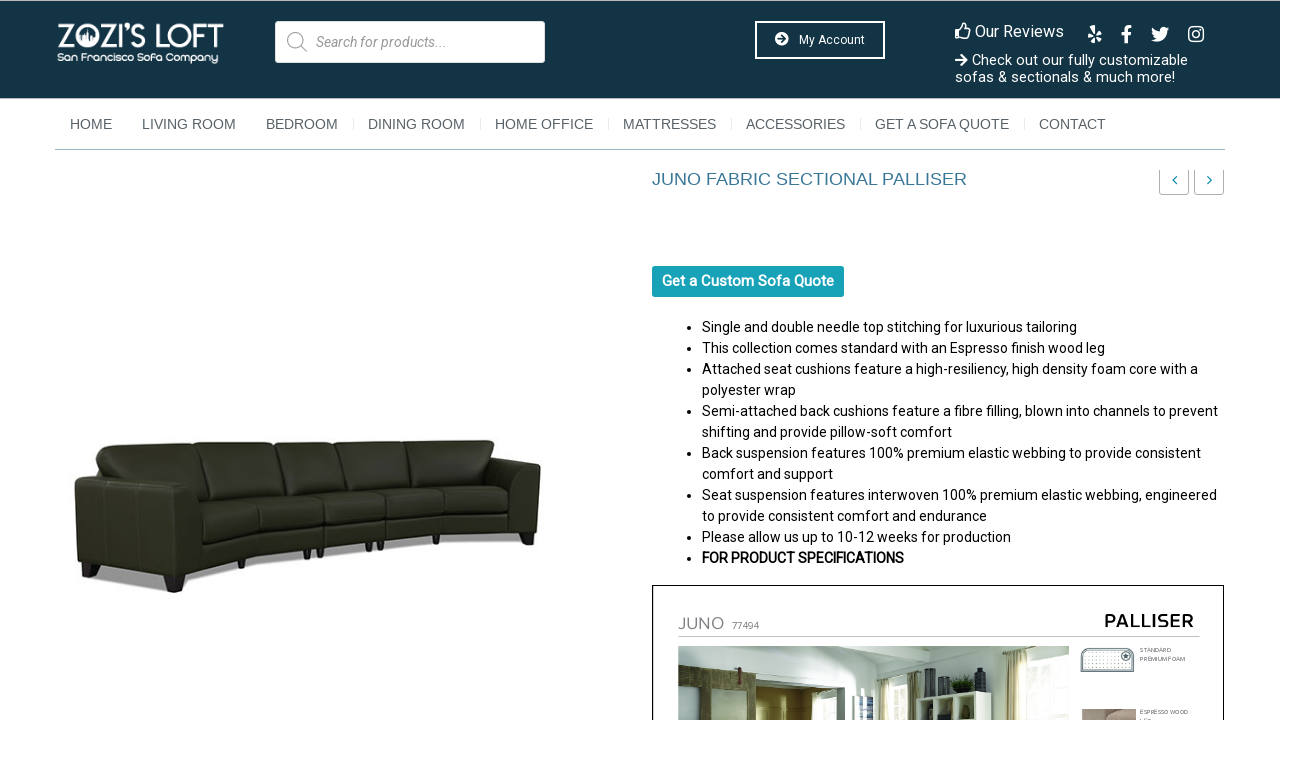

--- FILE ---
content_type: text/html; charset=UTF-8
request_url: https://zozisloft.com/shop/juno-fabric-sectional/
body_size: 31426
content:

<!DOCTYPE html>
<html lang="en">
<head>
<meta charset="UTF-8" />
<meta name="viewport" content="width=device-width, initial-scale=1, shrink-to-fit=no">
<link rel="profile" href="http://gmpg.org/xfn/11" />
<link rel="pingback" href="https://zozisloft.com/xmlrpc.php" />
				<script>document.documentElement.className = document.documentElement.className + ' yes-js js_active js'</script>
			<title>JUNO FABRIC SECTIONAL PALLISER &#8211; Zozi&#8217;s Loft</title>
<meta name='robots' content='max-image-preview:large' />
<!-- This site has installed PayPal for WooCommerce v1.5.7 - https://www.angelleye.com/product/woocommerce-paypal-plugin/ -->
<link rel='dns-prefetch' href='//www.googletagmanager.com' />
<link rel='dns-prefetch' href='//fonts.googleapis.com' />
<link rel='dns-prefetch' href='//use.fontawesome.com' />
<link rel="alternate" type="application/rss+xml" title="Zozi&#039;s Loft &raquo; Feed" href="https://zozisloft.com/feed/" />
<link rel="alternate" type="application/rss+xml" title="Zozi&#039;s Loft &raquo; Comments Feed" href="https://zozisloft.com/comments/feed/" />
<link rel="alternate" title="oEmbed (JSON)" type="application/json+oembed" href="https://zozisloft.com/wp-json/oembed/1.0/embed?url=https%3A%2F%2Fzozisloft.com%2Fshop%2Fjuno-fabric-sectional%2F" />
<link rel="alternate" title="oEmbed (XML)" type="text/xml+oembed" href="https://zozisloft.com/wp-json/oembed/1.0/embed?url=https%3A%2F%2Fzozisloft.com%2Fshop%2Fjuno-fabric-sectional%2F&#038;format=xml" />
<style id='wp-img-auto-sizes-contain-inline-css' type='text/css'>
img:is([sizes=auto i],[sizes^="auto," i]){contain-intrinsic-size:3000px 1500px}
/*# sourceURL=wp-img-auto-sizes-contain-inline-css */
</style>
<style id='wp-emoji-styles-inline-css' type='text/css'>

	img.wp-smiley, img.emoji {
		display: inline !important;
		border: none !important;
		box-shadow: none !important;
		height: 1em !important;
		width: 1em !important;
		margin: 0 0.07em !important;
		vertical-align: -0.1em !important;
		background: none !important;
		padding: 0 !important;
	}
/*# sourceURL=wp-emoji-styles-inline-css */
</style>
<link rel='stylesheet' id='wp-block-library-css' href='https://zozisloft.com/wp-includes/css/dist/block-library/style.min.css?ver=6.9' type='text/css' media='all' />
<link rel='stylesheet' id='wc-blocks-style-css' href='https://zozisloft.com/wp-content/plugins/woocommerce/assets/client/blocks/wc-blocks.css?ver=wc-10.4.3' type='text/css' media='all' />
<style id='global-styles-inline-css' type='text/css'>
:root{--wp--preset--aspect-ratio--square: 1;--wp--preset--aspect-ratio--4-3: 4/3;--wp--preset--aspect-ratio--3-4: 3/4;--wp--preset--aspect-ratio--3-2: 3/2;--wp--preset--aspect-ratio--2-3: 2/3;--wp--preset--aspect-ratio--16-9: 16/9;--wp--preset--aspect-ratio--9-16: 9/16;--wp--preset--color--black: #000000;--wp--preset--color--cyan-bluish-gray: #abb8c3;--wp--preset--color--white: #ffffff;--wp--preset--color--pale-pink: #f78da7;--wp--preset--color--vivid-red: #cf2e2e;--wp--preset--color--luminous-vivid-orange: #ff6900;--wp--preset--color--luminous-vivid-amber: #fcb900;--wp--preset--color--light-green-cyan: #7bdcb5;--wp--preset--color--vivid-green-cyan: #00d084;--wp--preset--color--pale-cyan-blue: #8ed1fc;--wp--preset--color--vivid-cyan-blue: #0693e3;--wp--preset--color--vivid-purple: #9b51e0;--wp--preset--gradient--vivid-cyan-blue-to-vivid-purple: linear-gradient(135deg,rgb(6,147,227) 0%,rgb(155,81,224) 100%);--wp--preset--gradient--light-green-cyan-to-vivid-green-cyan: linear-gradient(135deg,rgb(122,220,180) 0%,rgb(0,208,130) 100%);--wp--preset--gradient--luminous-vivid-amber-to-luminous-vivid-orange: linear-gradient(135deg,rgb(252,185,0) 0%,rgb(255,105,0) 100%);--wp--preset--gradient--luminous-vivid-orange-to-vivid-red: linear-gradient(135deg,rgb(255,105,0) 0%,rgb(207,46,46) 100%);--wp--preset--gradient--very-light-gray-to-cyan-bluish-gray: linear-gradient(135deg,rgb(238,238,238) 0%,rgb(169,184,195) 100%);--wp--preset--gradient--cool-to-warm-spectrum: linear-gradient(135deg,rgb(74,234,220) 0%,rgb(151,120,209) 20%,rgb(207,42,186) 40%,rgb(238,44,130) 60%,rgb(251,105,98) 80%,rgb(254,248,76) 100%);--wp--preset--gradient--blush-light-purple: linear-gradient(135deg,rgb(255,206,236) 0%,rgb(152,150,240) 100%);--wp--preset--gradient--blush-bordeaux: linear-gradient(135deg,rgb(254,205,165) 0%,rgb(254,45,45) 50%,rgb(107,0,62) 100%);--wp--preset--gradient--luminous-dusk: linear-gradient(135deg,rgb(255,203,112) 0%,rgb(199,81,192) 50%,rgb(65,88,208) 100%);--wp--preset--gradient--pale-ocean: linear-gradient(135deg,rgb(255,245,203) 0%,rgb(182,227,212) 50%,rgb(51,167,181) 100%);--wp--preset--gradient--electric-grass: linear-gradient(135deg,rgb(202,248,128) 0%,rgb(113,206,126) 100%);--wp--preset--gradient--midnight: linear-gradient(135deg,rgb(2,3,129) 0%,rgb(40,116,252) 100%);--wp--preset--font-size--small: 13px;--wp--preset--font-size--medium: 20px;--wp--preset--font-size--large: 36px;--wp--preset--font-size--x-large: 42px;--wp--preset--spacing--20: 0.44rem;--wp--preset--spacing--30: 0.67rem;--wp--preset--spacing--40: 1rem;--wp--preset--spacing--50: 1.5rem;--wp--preset--spacing--60: 2.25rem;--wp--preset--spacing--70: 3.38rem;--wp--preset--spacing--80: 5.06rem;--wp--preset--shadow--natural: 6px 6px 9px rgba(0, 0, 0, 0.2);--wp--preset--shadow--deep: 12px 12px 50px rgba(0, 0, 0, 0.4);--wp--preset--shadow--sharp: 6px 6px 0px rgba(0, 0, 0, 0.2);--wp--preset--shadow--outlined: 6px 6px 0px -3px rgb(255, 255, 255), 6px 6px rgb(0, 0, 0);--wp--preset--shadow--crisp: 6px 6px 0px rgb(0, 0, 0);}:where(.is-layout-flex){gap: 0.5em;}:where(.is-layout-grid){gap: 0.5em;}body .is-layout-flex{display: flex;}.is-layout-flex{flex-wrap: wrap;align-items: center;}.is-layout-flex > :is(*, div){margin: 0;}body .is-layout-grid{display: grid;}.is-layout-grid > :is(*, div){margin: 0;}:where(.wp-block-columns.is-layout-flex){gap: 2em;}:where(.wp-block-columns.is-layout-grid){gap: 2em;}:where(.wp-block-post-template.is-layout-flex){gap: 1.25em;}:where(.wp-block-post-template.is-layout-grid){gap: 1.25em;}.has-black-color{color: var(--wp--preset--color--black) !important;}.has-cyan-bluish-gray-color{color: var(--wp--preset--color--cyan-bluish-gray) !important;}.has-white-color{color: var(--wp--preset--color--white) !important;}.has-pale-pink-color{color: var(--wp--preset--color--pale-pink) !important;}.has-vivid-red-color{color: var(--wp--preset--color--vivid-red) !important;}.has-luminous-vivid-orange-color{color: var(--wp--preset--color--luminous-vivid-orange) !important;}.has-luminous-vivid-amber-color{color: var(--wp--preset--color--luminous-vivid-amber) !important;}.has-light-green-cyan-color{color: var(--wp--preset--color--light-green-cyan) !important;}.has-vivid-green-cyan-color{color: var(--wp--preset--color--vivid-green-cyan) !important;}.has-pale-cyan-blue-color{color: var(--wp--preset--color--pale-cyan-blue) !important;}.has-vivid-cyan-blue-color{color: var(--wp--preset--color--vivid-cyan-blue) !important;}.has-vivid-purple-color{color: var(--wp--preset--color--vivid-purple) !important;}.has-black-background-color{background-color: var(--wp--preset--color--black) !important;}.has-cyan-bluish-gray-background-color{background-color: var(--wp--preset--color--cyan-bluish-gray) !important;}.has-white-background-color{background-color: var(--wp--preset--color--white) !important;}.has-pale-pink-background-color{background-color: var(--wp--preset--color--pale-pink) !important;}.has-vivid-red-background-color{background-color: var(--wp--preset--color--vivid-red) !important;}.has-luminous-vivid-orange-background-color{background-color: var(--wp--preset--color--luminous-vivid-orange) !important;}.has-luminous-vivid-amber-background-color{background-color: var(--wp--preset--color--luminous-vivid-amber) !important;}.has-light-green-cyan-background-color{background-color: var(--wp--preset--color--light-green-cyan) !important;}.has-vivid-green-cyan-background-color{background-color: var(--wp--preset--color--vivid-green-cyan) !important;}.has-pale-cyan-blue-background-color{background-color: var(--wp--preset--color--pale-cyan-blue) !important;}.has-vivid-cyan-blue-background-color{background-color: var(--wp--preset--color--vivid-cyan-blue) !important;}.has-vivid-purple-background-color{background-color: var(--wp--preset--color--vivid-purple) !important;}.has-black-border-color{border-color: var(--wp--preset--color--black) !important;}.has-cyan-bluish-gray-border-color{border-color: var(--wp--preset--color--cyan-bluish-gray) !important;}.has-white-border-color{border-color: var(--wp--preset--color--white) !important;}.has-pale-pink-border-color{border-color: var(--wp--preset--color--pale-pink) !important;}.has-vivid-red-border-color{border-color: var(--wp--preset--color--vivid-red) !important;}.has-luminous-vivid-orange-border-color{border-color: var(--wp--preset--color--luminous-vivid-orange) !important;}.has-luminous-vivid-amber-border-color{border-color: var(--wp--preset--color--luminous-vivid-amber) !important;}.has-light-green-cyan-border-color{border-color: var(--wp--preset--color--light-green-cyan) !important;}.has-vivid-green-cyan-border-color{border-color: var(--wp--preset--color--vivid-green-cyan) !important;}.has-pale-cyan-blue-border-color{border-color: var(--wp--preset--color--pale-cyan-blue) !important;}.has-vivid-cyan-blue-border-color{border-color: var(--wp--preset--color--vivid-cyan-blue) !important;}.has-vivid-purple-border-color{border-color: var(--wp--preset--color--vivid-purple) !important;}.has-vivid-cyan-blue-to-vivid-purple-gradient-background{background: var(--wp--preset--gradient--vivid-cyan-blue-to-vivid-purple) !important;}.has-light-green-cyan-to-vivid-green-cyan-gradient-background{background: var(--wp--preset--gradient--light-green-cyan-to-vivid-green-cyan) !important;}.has-luminous-vivid-amber-to-luminous-vivid-orange-gradient-background{background: var(--wp--preset--gradient--luminous-vivid-amber-to-luminous-vivid-orange) !important;}.has-luminous-vivid-orange-to-vivid-red-gradient-background{background: var(--wp--preset--gradient--luminous-vivid-orange-to-vivid-red) !important;}.has-very-light-gray-to-cyan-bluish-gray-gradient-background{background: var(--wp--preset--gradient--very-light-gray-to-cyan-bluish-gray) !important;}.has-cool-to-warm-spectrum-gradient-background{background: var(--wp--preset--gradient--cool-to-warm-spectrum) !important;}.has-blush-light-purple-gradient-background{background: var(--wp--preset--gradient--blush-light-purple) !important;}.has-blush-bordeaux-gradient-background{background: var(--wp--preset--gradient--blush-bordeaux) !important;}.has-luminous-dusk-gradient-background{background: var(--wp--preset--gradient--luminous-dusk) !important;}.has-pale-ocean-gradient-background{background: var(--wp--preset--gradient--pale-ocean) !important;}.has-electric-grass-gradient-background{background: var(--wp--preset--gradient--electric-grass) !important;}.has-midnight-gradient-background{background: var(--wp--preset--gradient--midnight) !important;}.has-small-font-size{font-size: var(--wp--preset--font-size--small) !important;}.has-medium-font-size{font-size: var(--wp--preset--font-size--medium) !important;}.has-large-font-size{font-size: var(--wp--preset--font-size--large) !important;}.has-x-large-font-size{font-size: var(--wp--preset--font-size--x-large) !important;}
/*# sourceURL=global-styles-inline-css */
</style>

<style id='classic-theme-styles-inline-css' type='text/css'>
/*! This file is auto-generated */
.wp-block-button__link{color:#fff;background-color:#32373c;border-radius:9999px;box-shadow:none;text-decoration:none;padding:calc(.667em + 2px) calc(1.333em + 2px);font-size:1.125em}.wp-block-file__button{background:#32373c;color:#fff;text-decoration:none}
/*# sourceURL=/wp-includes/css/classic-themes.min.css */
</style>
<link rel='stylesheet' id='contact-form-7-css' href='https://zozisloft.com/wp-content/plugins/contact-form-7/includes/css/styles.css?ver=6.0' type='text/css' media='all' />
<link rel='stylesheet' id='woocommerce-layout-css' href='https://zozisloft.com/wp-content/plugins/woocommerce/assets/css/woocommerce-layout.css?ver=10.4.3' type='text/css' media='all' />
<link rel='stylesheet' id='woocommerce-smallscreen-css' href='https://zozisloft.com/wp-content/plugins/woocommerce/assets/css/woocommerce-smallscreen.css?ver=10.4.3' type='text/css' media='only screen and (max-width: 768px)' />
<link rel='stylesheet' id='woocommerce-general-css' href='https://zozisloft.com/wp-content/plugins/woocommerce/assets/css/woocommerce.css?ver=10.4.3' type='text/css' media='all' />
<style id='woocommerce-inline-inline-css' type='text/css'>
.woocommerce form .form-row .required { visibility: visible; }
/*# sourceURL=woocommerce-inline-inline-css */
</style>
<link rel='stylesheet' id='jquery-selectBox-css' href='https://zozisloft.com/wp-content/plugins/yith-woocommerce-wishlist/assets/css/jquery.selectBox.css?ver=1.2.0' type='text/css' media='all' />
<link rel='stylesheet' id='woocommerce_prettyPhoto_css-css' href='//zozisloft.com/wp-content/plugins/woocommerce/assets/css/prettyPhoto.css?ver=3.1.6' type='text/css' media='all' />
<link rel='stylesheet' id='yith-wcwl-main-css' href='https://zozisloft.com/wp-content/plugins/yith-woocommerce-wishlist/assets/css/style.css?ver=4.11.0' type='text/css' media='all' />
<style id='yith-wcwl-main-inline-css' type='text/css'>
 :root { --rounded-corners-radius: 16px; --add-to-cart-rounded-corners-radius: 16px; --feedback-duration: 3s } 
 :root { --rounded-corners-radius: 16px; --add-to-cart-rounded-corners-radius: 16px; --feedback-duration: 3s } 
/*# sourceURL=yith-wcwl-main-inline-css */
</style>
<link rel='stylesheet' id='dgwt-wcas-style-css' href='https://zozisloft.com/wp-content/plugins/ajax-search-for-woocommerce/assets/css/style.min.css?ver=1.32.2' type='text/css' media='all' />
<link rel='stylesheet' id='bootstrap-css' href='https://zozisloft.com/wp-content/themes/zozisloft/artfurniture/css/bootstrap.min.css?ver=4.1.0' type='text/css' media='all' />
<link rel='stylesheet' id='artfurniture-fonts-css' href='https://fonts.googleapis.com/css?family=Roboto%3A400%2C400i&#038;subset=latin%2Clatin-ext' type='text/css' media='all' />
<link rel='stylesheet' id='artfurniture-style-css' href='https://zozisloft.com/wp-content/themes/zozisloft/artfurniture/style.css?ver=6.9' type='text/css' media='all' />
<link rel='stylesheet' id='megamenu-style-css' href='https://zozisloft.com/wp-content/themes/zozisloft/artfurniture/css/megamenu_style.css?ver=2.0.4' type='text/css' media='all' />
<link rel='stylesheet' id='fontawesome-css' href='https://zozisloft.com/wp-content/themes/zozisloft/artfurniture/css/font-awesome.min.css?ver=4.7.0' type='text/css' media='all' />
<link rel='stylesheet' id='simplelineicons-css' href='https://zozisloft.com/wp-content/themes/zozisloft/artfurniture/css/simple-line-icons.css?ver=2.4.0' type='text/css' media='all' />
<link rel='stylesheet' id='strokegapicons-css' href='https://zozisloft.com/wp-content/themes/zozisloft/artfurniture/css/stroke-gap-icons.css?ver=6.9' type='text/css' media='all' />
<link rel='stylesheet' id='animate-css' href='https://zozisloft.com/wp-content/themes/zozisloft/artfurniture/css/animate.css?ver=6.9' type='text/css' media='all' />
<link rel='stylesheet' id='Plaza-font-css' href='https://zozisloft.com/wp-content/themes/zozisloft/artfurniture/css/plaza-font.css?ver=6.9' type='text/css' media='all' />
<link rel='stylesheet' id='material-font-css' href='https://zozisloft.com/wp-content/themes/zozisloft/artfurniture/css/material-design-iconic-font.min.css?ver=6.9' type='text/css' media='all' />
<link rel='stylesheet' id='owl-carousel-css-css' href='https://zozisloft.com/wp-content/themes/zozisloft/artfurniture/css/owl.carousel.min.css?ver=2.3.4' type='text/css' media='all' />
<link rel='stylesheet' id='fancybox-css' href='https://zozisloft.com/wp-content/themes/zozisloft/artfurniture/js/fancybox/jquery.fancybox.css?ver=2.1.5' type='text/css' media='all' />
<link rel='stylesheet' id='fancybox-buttons-css' href='https://zozisloft.com/wp-content/themes/zozisloft/artfurniture/js/fancybox/helpers/jquery.fancybox-buttons.css?ver=1.0.5' type='text/css' media='all' />
<link rel='stylesheet' id='fancybox-thumbs-css' href='https://zozisloft.com/wp-content/themes/zozisloft/artfurniture/js/fancybox/helpers/jquery.fancybox-thumbs.css?ver=1.0.7' type='text/css' media='all' />
<link rel='stylesheet' id='artfurniture-theme-style-css' href='https://zozisloft.com/wp-content/themes/zozisloft/artfurniture/css/theme1.css?ver=1.0.0' type='text/css' media='all' />
<link rel='stylesheet' id='artfurniture-custom-css' href='https://zozisloft.com/wp-content/themes/zozisloft/artfurniture/css/opt_css.css?ver=1.0.0' type='text/css' media='all' />
<style id='artfurniture-custom-inline-css' type='text/css'>
.vc_custom_1537324869727{background-color: #f6f6f6 !important;}.vc_custom_1532660369869{margin-bottom: 0px !important;padding-top: 30px !important;padding-bottom: 30px !important;}.vc_custom_1669778238843{margin-bottom: 25px !important;}.vc_custom_1543673503950{margin-bottom: 0px !important;}.vc_custom_1543673409937{margin-bottom: 0px !important;}
.wrapper.box-layout, .wrapper.box-layout .container, .wrapper.box-layout .row-container {max-width: 1230px;}
/*# sourceURL=artfurniture-custom-inline-css */
</style>
<link rel='stylesheet' id='wpb-get-a-quote-button-sweetalert2-css' href='https://zozisloft.com/wp-content/plugins/get-a-quote-button-pro/assets/css/sweetalert2.min.css?ver=4.0.3' type='text/css' media='all' />
<link rel='stylesheet' id='wpb-get-a-quote-button-styles-css' href='https://zozisloft.com/wp-content/plugins/get-a-quote-button-pro/assets/css/frontend.css?ver=4.0.3' type='text/css' media='all' />
<style id='wpb-get-a-quote-button-styles-inline-css' type='text/css'>

		.wpb-get-a-quote-button-btn-default {
			border-radius: 3px;
			font-weight: 600;
			font-size: 15px!important;
			
			
		}
		.wpb-get-a-quote-button-btn-default,
		.wpb-gqf-form-style-true input[type=submit],
		.wpb-gqf-form-style-true input[type=button],
		.wpb-gqf-form-style-true input[type=submit],
		.wpb-gqf-form-style-true input[type=button] {
			color: #ffffff;
			background: #17a2b8;
		}
		.wpb-get-a-quote-button-btn-default:hover, .wpb-get-a-quote-button-btn-default:focus,
		.wpb-gqf-form-style-true input[type=submit]:hover, .wpb-gqf-form-style-true input[type=submit]:focus,
		.wpb-gqf-form-style-true input[type=button]:hover, .wpb-gqf-form-style-true input[type=button]:focus,
		.wpb-gqf-form-style-true input[type=submit]:hover, .wpb-gqf-form-style-true input[type=submit]:focus,
		.wpb-gqf-form-style-true input[type=button]:hover, .wpb-gqf-form-style-true input[type=button]:focus {
			color: #ffffff;
			background: #138496;
		}
		.wpb-gqf-popup.swal2-container .swal2-popup {
			background: #ffffff;
			border-radius: 5px;
		}
		
/*# sourceURL=wpb-get-a-quote-button-styles-inline-css */
</style>
<link rel='stylesheet' id='js_composer_custom_css-css' href='//zozisloft.com/wp-content/uploads/js_composer/custom.css?ver=8.0' type='text/css' media='all' />
<link rel='stylesheet' id='select2-css' href='https://zozisloft.com/wp-content/plugins/woocommerce/assets/css/select2.css?ver=10.4.3' type='text/css' media='all' />
<link rel='stylesheet' id='thwvs-public-style-css' href='https://zozisloft.com/wp-content/plugins/woocommerce-product-variation-swatches/public/assets/css/thwvs-public.min.css?ver=6.9' type='text/css' media='all' />
<style id='thwvs-public-style-inline-css' type='text/css'>

			.variations .reset_variations{
			color: #ffffff !important ;
			background: #ffffff;
			border-radius: 5px;
			border-color: #ffffff;
		}
		table.variations .label label{
    		font-size: 18px;
    	}.single-product div.product table.variations td, .single-product div.product table.variations th {
			    display: list-item !important;
			    padding: 0;
				list-style: none;
			}
				.single-product div.product table.variations td.label, .single-product div.product table.variations th.label{
					width: 100% !important;
					border: none;
				}
				.single-product div.product table.variations td.value{
					width: 100% !important;
				}
			.thwvs-wrapper-ul .thwvs-wrapper-item-li.deactive::after, .thwvs-wrapper-ul .thwvs-wrapper-item-li.deactive::before {
        				background: #ff0000 !important;
        		}.thwvs-rad-li .th-label-radio.deactive .variation-name::before{
        			background: #ff0000 !important;
        		}

       		.thwvs-wrapper-ul .thwvs-wrapper-item-li.attr_swatch_design_default {
               	box-shadow: 0 0 0 1px #e2dbdb;   
               	width: 45px; 
               	border-radius:  0px; 
               	height:  45px; 
           	}
           	
			.thwvs-wrapper-ul .thwvs-wrapper-item-li.attr_swatch_design_default.thwvs-selected {
			
				box-shadow: 0 0 0 2px #827d7d;
				z-index:1;
			}

			.thwvs-wrapper-ul .thwvs-wrapper-item-li.attr_swatch_design_default.thwvs-selected:hover {
			
				box-shadow: 0 0 0 2px #827d7d;
				z-index:1;
			}

			.thwvs-wrapper-ul .thwvs-tooltip .tooltipimage.tooltip_swatch_design_default,.thwvs-ad-tooltip.tip-img.tip_swatch_design_default {
			
				border: 3px solid #000000;
				width : 120px;
				height : 125px;
			}

			.thwvs-wrapper-ul .thwvs-tooltip .tooltipimage.tooltip_swatch_design_default::after,.thwvs-ad-tooltip.tip-img.tip_swatch_design_default::after{
			
				border-color: #000000 transparent transparent;
			}

			.thwvs-wrapper-ul .thwvs-tooltip .tooltiptext.tooltip_swatch_design_default, .thwvs-ad-tooltip.tip-text.tip_swatch_design_default {
			
				background-color: #000000;
				color : #ffffff;
				font-size: 16px;
			}

			.thwvs-wrapper-ul .thwvs-tooltip .tooltiptext.tooltiptext.tooltip_swatch_design_default::after, .thwvs-ad-tooltip.tip-text.tip_swatch_design_default::after{
    			
   				border-color: #000000 transparent transparent;
			}

			.thwvs-wrapper-ul .thwvs-label-li.attr_swatch_design_default .thwvs-item-span.item-span-text{
				font-size: 16px;
			}
				
			.thwvs-wrapper-ul .thwvs-tooltip-description .tooltip-description.tooltip_swatch_design_default span, .thwvs-desc_tip.tip-desc.tip_swatch_design_default span{

				background-color : #ffffff ;
				color            : #000000;
				font-size        : 16px;
			}		       		
		
			.thwvs-wrapper-ul  .thwvs-wrapper-item-li.thwvs-label-li.attr_swatch_design_default{
				background-color : #fff;
        		color : #000;
			}

			.thwvs-rad-li.attr_swatch_design_default label input[type='radio']+span{

				background: #eee !important;
			}

			.thwvs-rad-li.attr_swatch_design_default label:hover input[type='radio']+span:after{

				color: #0073aa !important;
			}

			.thwvs-rad-li.attr_swatch_design_default label:hover input[type='radio']+span.checkmark:after{

				background: #0073aa !important;
			}

			.thwvs-rad-li.attr_swatch_design_default input[type='radio']:checked+span{

				background: #0073aa !important;
			}

			.thwvs-rad-li.attr_swatch_design_default input[type='radio']:checked+span:after, .thwvs-rad-li label:hover input[type='radio']:checked+span:after{

				color: #eee !important;
			}

			.thwvs-rad-li.attr_swatch_design_default label:hover input[type='radio']:checked+span.checkmark:after, .thwvs-rad-li.attr_swatch_design_default input[type='radio']:checked+span.checkmark:after{

				background: #eee !important;
			}

			.thwvs_attr_description.attr_swatch_design_default{
				color: #000;
				font-size : 16px;
			}
		
	    	.thwvs-wrapper-ul .thwvs-tooltip-description .tooltip-description span, .thwvs-desc_tip.tip-desc.tip_swatch_design_default span{
	    		/*box-shadow: 0 2px 16px 0 rgba(40,44,63,0.5);
	    		border: 1px solid #e9e9eb;*/
	    		box-shadow: 0 2px 16px 0 rgb(40 44 63 / 10%);
	    	}
	    	
			    	.thwvs-wrapper-ul .thwvs-wrapper-item-li.attr_swatch_design_default:hover {
	   					box-shadow: 0 0 0 3px #aaaaaa;
	   					z-index: 1;
	   					
					}
				
			.thwvs-wrapper-ul .thwvs-wrapper-item-li.thwvs-label-li.attr_swatch_design_default.thwvs-selected:after {
				content: '';
			}
		
			.thwvs-wrapper-ul.thwvs-featured .thwvs-wrapper-item-li.attr_swatch_design_default{
				width: 50px !important;
				height: 50px !important;
			}
			.thwvs-wrapper-ul.thwvs-featured .thwvs-label-li .thwvs-item-span.item-span-text.attr_swatch_design_default{
				font-size: 16px !important;
			}
			.thwvs-additional-info li.thwvs-wrapper-item-li.attr_swatch_design_default{
				width: 40px !important;
				height: 40px !important;
			}
			.thwvs-additional-info li.thwvs-wrapper-item-li.thwvs-image_with_label-li.attr_swatch_design_default{
				width  : auto !important; 
			}
			.thwvs-additional-info li.thwvs-wrapper-item-li.thwvs-image_with_label-li.attr_swatch_design_default .thwvs-image-label-image{
				width: 40px !important;
				height: 40px !important; 
			}

			.thwvs-wrapper-ul.thwvs-featured .thwvs-wrapper-item-li.thwvs-image-label-li.attr_swatch_design_default {  
	            width  : auto !important; 
	        }
           	.thwvs-wrapper-ul.thwvs-featured .thwvs-wrapper-item-li.thwvs-image-label-li.attr_swatch_design_default .thwvs-image-label-image{
        		width: 50px !important;
				height: 50px !important;
        	}

		
			.woocommerce-widget-layered-nav .woocommerce-widget-layered-nav-list li.wc-layered-nav-term .thwvs-filter-link .thwvs-filter-item.attr_swatch_design_default{
				
				border-radius:  0px; 
			}
		
			.thwvs-wrapper-ul .thwvs-wrapper-item-li.thwvs-image-label-li.attr_swatch_design_default {  
               width  : auto; 
               height : 45px;
           	}
           	 .thwvs-wrapper-ul .thwvs-wrapper-item-li.thwvs-image-label-li.attr_swatch_design_default .thwvs-image-label-image{
            	width: 45px;
            }
        

       		.thwvs-wrapper-ul .thwvs-wrapper-item-li.attr_swatch_design_1 {
               	box-shadow: 0 0 0 1px #ffffff;   
               	width: 50px; 
               	border-radius:  0px; 
               	height:  50px; 
           	}
           	
			.thwvs-wrapper-ul .thwvs-wrapper-item-li.attr_swatch_design_1.thwvs-selected {
			
				box-shadow: 0 0 0 5px #ffffff;
				z-index:1;
			}

			.thwvs-wrapper-ul .thwvs-wrapper-item-li.attr_swatch_design_1.thwvs-selected:hover {
			
				box-shadow: 0 0 0 5px #ffffff;
				z-index:1;
			}

			.thwvs-wrapper-ul .thwvs-tooltip .tooltipimage.tooltip_swatch_design_1,.thwvs-ad-tooltip.tip-img.tip_swatch_design_1 {
			
				border: 3px solid #000000;
				width : 170px;
				height : 170px;
			}

			.thwvs-wrapper-ul .thwvs-tooltip .tooltipimage.tooltip_swatch_design_1::after,.thwvs-ad-tooltip.tip-img.tip_swatch_design_1::after{
			
				border-color: #000000 transparent transparent;
			}

			.thwvs-wrapper-ul .thwvs-tooltip .tooltiptext.tooltip_swatch_design_1, .thwvs-ad-tooltip.tip-text.tip_swatch_design_1 {
			
				background-color: #ffffff;
				color : #56aabf;
				font-size: 18px;
			}

			.thwvs-wrapper-ul .thwvs-tooltip .tooltiptext.tooltiptext.tooltip_swatch_design_1::after, .thwvs-ad-tooltip.tip-text.tip_swatch_design_1::after{
    			
   				border-color: #ffffff transparent transparent;
			}

			.thwvs-wrapper-ul .thwvs-label-li.attr_swatch_design_1 .thwvs-item-span.item-span-text{
				font-size: 16px;
			}
				
			.thwvs-wrapper-ul .thwvs-tooltip-description .tooltip-description.tooltip_swatch_design_1 span, .thwvs-desc_tip.tip-desc.tip_swatch_design_1 span{

				background-color : #ffffff ;
				color            : #000000;
				font-size        : 26px;
			}		       		
		
			.thwvs-wrapper-ul  .thwvs-wrapper-item-li.thwvs-label-li.attr_swatch_design_1{
				background-color : #fff;
        		color : #000;
			}

			.thwvs-rad-li.attr_swatch_design_1 label input[type='radio']+span{

				background: #eee !important;
			}

			.thwvs-rad-li.attr_swatch_design_1 label:hover input[type='radio']+span:after{

				color: #0073aa !important;
			}

			.thwvs-rad-li.attr_swatch_design_1 label:hover input[type='radio']+span.checkmark:after{

				background: #0073aa !important;
			}

			.thwvs-rad-li.attr_swatch_design_1 input[type='radio']:checked+span{

				background: #0073aa !important;
			}

			.thwvs-rad-li.attr_swatch_design_1 input[type='radio']:checked+span:after, .thwvs-rad-li label:hover input[type='radio']:checked+span:after{

				color: #eee !important;
			}

			.thwvs-rad-li.attr_swatch_design_1 label:hover input[type='radio']:checked+span.checkmark:after, .thwvs-rad-li.attr_swatch_design_1 input[type='radio']:checked+span.checkmark:after{

				background: #eee !important;
			}

			.thwvs_attr_description.attr_swatch_design_1{
				color: #000;
				font-size : 12px;
			}
		
	    	.thwvs-wrapper-ul .thwvs-tooltip-description .tooltip-description span, .thwvs-desc_tip.tip-desc.tip_swatch_design_1 span{
	    		/*box-shadow: 0 2px 16px 0 rgba(40,44,63,0.5);
	    		border: 1px solid #e9e9eb;*/
	    		box-shadow: 0 2px 16px 0 rgb(40 44 63 / 10%);
	    	}
	    	
			    	.thwvs-wrapper-ul .thwvs-wrapper-item-li.attr_swatch_design_1:hover {
	   					box-shadow: 0 0 0 3px #ffffff;
	   					z-index: 1;
	   					
					}
				
			.thwvs-wrapper-ul .thwvs-wrapper-item-li.thwvs-label-li.attr_swatch_design_1.thwvs-selected:after {
				content: '';
			}
		
			 
				.thwvs-wrapper-ul .thwvs-wrapper-item-li.thwvs-label-li.attr_swatch_design_1:hover {
					background-color : #ffffff;
					color : #56aabf;
	        		
				}
				.thwvs-wrapper-ul .thwvs-wrapper-item-li.thwvs-label-li.attr_swatch_design_1.thwvs-selected {
					background-color : #ffffff;
					color : #56aabf;
	        		
				}
			
			.thwvs-wrapper-ul.thwvs-featured .thwvs-wrapper-item-li.attr_swatch_design_1{
				width: 50px !important;
				height: 50px !important;
			}
			.thwvs-wrapper-ul.thwvs-featured .thwvs-label-li .thwvs-item-span.item-span-text.attr_swatch_design_1{
				font-size: 16px !important;
			}
			.thwvs-additional-info li.thwvs-wrapper-item-li.attr_swatch_design_1{
				width: 40px !important;
				height: 40px !important;
			}
			.thwvs-additional-info li.thwvs-wrapper-item-li.thwvs-image_with_label-li.attr_swatch_design_1{
				width  : auto !important; 
			}
			.thwvs-additional-info li.thwvs-wrapper-item-li.thwvs-image_with_label-li.attr_swatch_design_1 .thwvs-image-label-image{
				width: 40px !important;
				height: 40px !important; 
			}

			.thwvs-wrapper-ul.thwvs-featured .thwvs-wrapper-item-li.thwvs-image-label-li.attr_swatch_design_1 {  
	            width  : auto !important; 
	        }
           	.thwvs-wrapper-ul.thwvs-featured .thwvs-wrapper-item-li.thwvs-image-label-li.attr_swatch_design_1 .thwvs-image-label-image{
        		width: 50px !important;
				height: 50px !important;
        	}

		
			.woocommerce-widget-layered-nav .woocommerce-widget-layered-nav-list li.wc-layered-nav-term .thwvs-filter-link .thwvs-filter-item.attr_swatch_design_1{
				
				border-radius:  0px; 
			}
		
			.thwvs-wrapper-ul .thwvs-wrapper-item-li.thwvs-image-label-li.attr_swatch_design_1 {  
               width  : auto; 
               height : 45px;
           	}
           	 .thwvs-wrapper-ul .thwvs-wrapper-item-li.thwvs-image-label-li.attr_swatch_design_1 .thwvs-image-label-image{
            	width: 45px;
            }
        

       		.thwvs-wrapper-ul .thwvs-wrapper-item-li.attr_swatch_design_2 {
               	box-shadow: 0 0 0 1px #e2dbdb;   
               	width: 45px; 
               	border-radius:  5px; 
               	height:  45px; 
           	}
           	
			.thwvs-wrapper-ul .thwvs-wrapper-item-li.attr_swatch_design_2.thwvs-selected {
			
				box-shadow: 0 0 0 2px #827d7d;
				z-index:1;
			}

			.thwvs-wrapper-ul .thwvs-wrapper-item-li.attr_swatch_design_2.thwvs-selected:hover {
			
				box-shadow: 0 0 0 2px #827d7d;
				z-index:1;
			}

			.thwvs-wrapper-ul .thwvs-tooltip .tooltipimage.tooltip_swatch_design_2,.thwvs-ad-tooltip.tip-img.tip_swatch_design_2 {
			
				border: 3px solid #e9e9eb;
				width : 120px;
				height : 125px;
			}

			.thwvs-wrapper-ul .thwvs-tooltip .tooltipimage.tooltip_swatch_design_2::after,.thwvs-ad-tooltip.tip-img.tip_swatch_design_2::after{
			
				border-color: #e9e9eb transparent transparent;
			}

			.thwvs-wrapper-ul .thwvs-tooltip .tooltiptext.tooltip_swatch_design_2, .thwvs-ad-tooltip.tip-text.tip_swatch_design_2 {
			
				background-color: #000000;
				color : #ffffff;
				font-size: 16px;
			}

			.thwvs-wrapper-ul .thwvs-tooltip .tooltiptext.tooltiptext.tooltip_swatch_design_2::after, .thwvs-ad-tooltip.tip-text.tip_swatch_design_2::after{
    			
   				border-color: #000000 transparent transparent;
			}

			.thwvs-wrapper-ul .thwvs-label-li.attr_swatch_design_2 .thwvs-item-span.item-span-text{
				font-size: 16px;
			}
				
			.thwvs-wrapper-ul .thwvs-tooltip-description .tooltip-description.tooltip_swatch_design_2 span, .thwvs-desc_tip.tip-desc.tip_swatch_design_2 span{

				background-color : #ffffff ;
				color            : #000000;
				font-size        : 16px;
			}		       		
		
			.thwvs-wrapper-ul  .thwvs-wrapper-item-li.thwvs-label-li.attr_swatch_design_2{
				background-color : #fff;
        		color : #000;
			}

			.thwvs-rad-li.attr_swatch_design_2 label input[type='radio']+span{

				background: #eeeeee !important;
			}

			.thwvs-rad-li.attr_swatch_design_2 label:hover input[type='radio']+span:after{

				color: #0073aa !important;
			}

			.thwvs-rad-li.attr_swatch_design_2 label:hover input[type='radio']+span.checkmark:after{

				background: #0073aa !important;
			}

			.thwvs-rad-li.attr_swatch_design_2 input[type='radio']:checked+span{

				background: #0073aa !important;
			}

			.thwvs-rad-li.attr_swatch_design_2 input[type='radio']:checked+span:after, .thwvs-rad-li label:hover input[type='radio']:checked+span:after{

				color: #ffffff !important;
			}

			.thwvs-rad-li.attr_swatch_design_2 label:hover input[type='radio']:checked+span.checkmark:after, .thwvs-rad-li.attr_swatch_design_2 input[type='radio']:checked+span.checkmark:after{

				background: #ffffff !important;
			}

			.thwvs_attr_description.attr_swatch_design_2{
				color: #000;
				font-size : 16px;
			}
		

	    	.thwvs-wrapper-ul .thwvs-tooltip-description .tooltip-description.tooltip_swatch_design_2 span{

		    	box-shadow : 0 2px 16px 0 rgba(40,44,63,0);
		    	border     : 1px solid #e9e9eb;
		    }

		    	/*.thwvs-wrapper-ul .size-buttons-sizeTip .size-buttons-sizeTipMeta.tooltip_swatch_design_2{
		    		box-shadow: 0 2px 16px 0 rgba(40,44,63,0);
		    		border: 1px solid #e9e9eb;
		    	}*/

	    	
			    	.thwvs-wrapper-ul .thwvs-wrapper-item-li.attr_swatch_design_2:hover {
	   					box-shadow: 0 0 0 3px #aaaaaa;
	   					z-index: 1;
	   					
					}
				
			.thwvs-wrapper-ul .thwvs-wrapper-item-li.thwvs-label-li.attr_swatch_design_2.thwvs-selected:after {
				content: '';
			}
		
			.thwvs-wrapper-ul.thwvs-featured .thwvs-wrapper-item-li.attr_swatch_design_2{
				width: 20px !important;
				height: 20px !important;
			}
			.thwvs-wrapper-ul.thwvs-featured .thwvs-label-li .thwvs-item-span.item-span-text.attr_swatch_design_2{
				font-size: 16px !important;
			}
			.thwvs-additional-info li.thwvs-wrapper-item-li.attr_swatch_design_2{
				width: 40px !important;
				height: 40px !important;
			}
			.thwvs-additional-info li.thwvs-wrapper-item-li.thwvs-image_with_label-li.attr_swatch_design_2{
				width  : auto !important; 
			}
			.thwvs-additional-info li.thwvs-wrapper-item-li.thwvs-image_with_label-li.attr_swatch_design_2 .thwvs-image-label-image{
				width: 40px !important;
				height: 40px !important; 
			}

			.thwvs-wrapper-ul.thwvs-featured .thwvs-wrapper-item-li.thwvs-image-label-li.attr_swatch_design_2 {  
	            width  : auto !important; 
	        }
           	.thwvs-wrapper-ul.thwvs-featured .thwvs-wrapper-item-li.thwvs-image-label-li.attr_swatch_design_2 .thwvs-image-label-image{
        		width: 20px !important;
				height: 20px !important;
        	}

		
			.woocommerce-widget-layered-nav .woocommerce-widget-layered-nav-list li.wc-layered-nav-term .thwvs-filter-link .thwvs-filter-item.attr_swatch_design_2{
				
				border-radius:  5px; 
			}
		
			.thwvs-wrapper-ul .thwvs-wrapper-item-li.thwvs-image-label-li.attr_swatch_design_2 {  
               width  : auto; 
               height : 45px;
           	}
           	 .thwvs-wrapper-ul .thwvs-wrapper-item-li.thwvs-image-label-li.attr_swatch_design_2 .thwvs-image-label-image{
            	width: 45px;
            }
        

       		.thwvs-wrapper-ul .thwvs-wrapper-item-li.attr_swatch_design_3 {
               	box-shadow: 0 0 0 1px #e2dbdb;   
               	width: 45px; 
               	border-radius:  0px; 
               	height:  45px; 
           	}
           	
			.thwvs-wrapper-ul .thwvs-wrapper-item-li.attr_swatch_design_3.thwvs-selected {
			
				box-shadow: 0 0 0 2px #827d7d;
				z-index:1;
			}

			.thwvs-wrapper-ul .thwvs-wrapper-item-li.attr_swatch_design_3.thwvs-selected:hover {
			
				box-shadow: 0 0 0 2px #827d7d;
				z-index:1;
			}

			.thwvs-wrapper-ul .thwvs-tooltip .tooltipimage.tooltip_swatch_design_3,.thwvs-ad-tooltip.tip-img.tip_swatch_design_3 {
			
				border: 3px solid #000000;
				width : 120px;
				height : 125px;
			}

			.thwvs-wrapper-ul .thwvs-tooltip .tooltipimage.tooltip_swatch_design_3::after,.thwvs-ad-tooltip.tip-img.tip_swatch_design_3::after{
			
				border-color: #000000 transparent transparent;
			}

			.thwvs-wrapper-ul .thwvs-tooltip .tooltiptext.tooltip_swatch_design_3, .thwvs-ad-tooltip.tip-text.tip_swatch_design_3 {
			
				background-color: #000000;
				color : #ffffff;
				font-size: 16px;
			}

			.thwvs-wrapper-ul .thwvs-tooltip .tooltiptext.tooltiptext.tooltip_swatch_design_3::after, .thwvs-ad-tooltip.tip-text.tip_swatch_design_3::after{
    			
   				border-color: #000000 transparent transparent;
			}

			.thwvs-wrapper-ul .thwvs-label-li.attr_swatch_design_3 .thwvs-item-span.item-span-text{
				font-size: 16px;
			}
				
			.thwvs-wrapper-ul .thwvs-tooltip-description .tooltip-description.tooltip_swatch_design_3 span, .thwvs-desc_tip.tip-desc.tip_swatch_design_3 span{

				background-color : #ffffff ;
				color            : #000000;
				font-size        : 16px;
			}		       		
		
			.thwvs-wrapper-ul  .thwvs-wrapper-item-li.thwvs-label-li.attr_swatch_design_3{
				background-color : #fff;
        		color : #000;
			}

			.thwvs-rad-li.attr_swatch_design_3 label input[type='radio']+span{

				background: #eee !important;
			}

			.thwvs-rad-li.attr_swatch_design_3 label:hover input[type='radio']+span:after{

				color: #0073aa !important;
			}

			.thwvs-rad-li.attr_swatch_design_3 label:hover input[type='radio']+span.checkmark:after{

				background: #0073aa !important;
			}

			.thwvs-rad-li.attr_swatch_design_3 input[type='radio']:checked+span{

				background: #0073aa !important;
			}

			.thwvs-rad-li.attr_swatch_design_3 input[type='radio']:checked+span:after, .thwvs-rad-li label:hover input[type='radio']:checked+span:after{

				color: #eee !important;
			}

			.thwvs-rad-li.attr_swatch_design_3 label:hover input[type='radio']:checked+span.checkmark:after, .thwvs-rad-li.attr_swatch_design_3 input[type='radio']:checked+span.checkmark:after{

				background: #eee !important;
			}

			.thwvs_attr_description.attr_swatch_design_3{
				color: #000;
				font-size : 16px;
			}
		
	    	.thwvs-wrapper-ul .thwvs-tooltip-description .tooltip-description span, .thwvs-desc_tip.tip-desc.tip_swatch_design_3 span{
	    		/*box-shadow: 0 2px 16px 0 rgba(40,44,63,0.5);
	    		border: 1px solid #e9e9eb;*/
	    		box-shadow: 0 2px 16px 0 rgb(40 44 63 / 10%);
	    	}
	    	
			    	.thwvs-wrapper-ul .thwvs-wrapper-item-li.attr_swatch_design_3:hover {
	   					box-shadow: 0 0 0 3px #aaaaaa;
	   					z-index: 1;
	   					
					}
				
			.thwvs-wrapper-ul .thwvs-wrapper-item-li.thwvs-label-li.attr_swatch_design_3.thwvs-selected:after {
				content: '';
			}
		
			.thwvs-wrapper-ul.thwvs-featured .thwvs-wrapper-item-li.attr_swatch_design_3{
				width: 50px !important;
				height: 50px !important;
			}
			.thwvs-wrapper-ul.thwvs-featured .thwvs-label-li .thwvs-item-span.item-span-text.attr_swatch_design_3{
				font-size: 16px !important;
			}
			.thwvs-additional-info li.thwvs-wrapper-item-li.attr_swatch_design_3{
				width: 40px !important;
				height: 40px !important;
			}
			.thwvs-additional-info li.thwvs-wrapper-item-li.thwvs-image_with_label-li.attr_swatch_design_3{
				width  : auto !important; 
			}
			.thwvs-additional-info li.thwvs-wrapper-item-li.thwvs-image_with_label-li.attr_swatch_design_3 .thwvs-image-label-image{
				width: 40px !important;
				height: 40px !important; 
			}

			.thwvs-wrapper-ul.thwvs-featured .thwvs-wrapper-item-li.thwvs-image-label-li.attr_swatch_design_3 {  
	            width  : auto !important; 
	        }
           	.thwvs-wrapper-ul.thwvs-featured .thwvs-wrapper-item-li.thwvs-image-label-li.attr_swatch_design_3 .thwvs-image-label-image{
        		width: 50px !important;
				height: 50px !important;
        	}

		
			.woocommerce-widget-layered-nav .woocommerce-widget-layered-nav-list li.wc-layered-nav-term .thwvs-filter-link .thwvs-filter-item.attr_swatch_design_3{
				
				border-radius:  0px; 
			}
		
			.thwvs-wrapper-ul .thwvs-wrapper-item-li.thwvs-image-label-li.attr_swatch_design_3 {  
               width  : auto; 
               height : 45px;
           	}
           	 .thwvs-wrapper-ul .thwvs-wrapper-item-li.thwvs-image-label-li.attr_swatch_design_3 .thwvs-image-label-image{
            	width: 45px;
            }
        
/*# sourceURL=thwvs-public-style-inline-css */
</style>
<link rel='stylesheet' id='bfa-font-awesome-css' href='https://use.fontawesome.com/releases/v5.15.4/css/all.css?ver=2.0.3' type='text/css' media='all' />
<link rel='stylesheet' id='wcgs-video-css' href='https://zozisloft.com/wp-content/plugins/woo-gallery-slider-pro/public/css/video.min.css?ver=3.0.2' type='text/css' media='all' />
<link rel='stylesheet' id='woo-gallery-slider-pro-fontello-css' href='https://zozisloft.com/wp-content/plugins/woo-gallery-slider-pro/admin/css/fontello.min.css?ver=3.0.2' type='text/css' media='all' />
<link rel='stylesheet' id='wcgs-swiper-css' href='https://zozisloft.com/wp-content/plugins/woo-gallery-slider-pro/public/css/swiper-bundle.min.css?ver=3.0.2' type='text/css' media='all' />
<link rel='stylesheet' id='wcgs-zoom-css' href='https://zozisloft.com/wp-content/plugins/woo-gallery-slider-pro/public/css/wcgs_xzoom.min.css?ver=3.0.2' type='text/css' media='all' />
<link rel='stylesheet' id='wcgs-fancybox-css' href='https://zozisloft.com/wp-content/plugins/woo-gallery-slider-pro/public/css/jquery.fancybox.min.css?ver=3.0.2' type='text/css' media='all' />
<link rel='stylesheet' id='woo-gallery-slider-pro-css' href='https://zozisloft.com/wp-content/plugins/woo-gallery-slider-pro/public/css/woo-gallery-slider-public.min.css?ver=3.0.2' type='text/css' media='all' />
<script type="text/template" id="tmpl-variation-template">
	<div class="woocommerce-variation-description">{{{ data.variation.variation_description }}}</div>
	<div class="woocommerce-variation-price">{{{ data.variation.price_html }}}</div>
	<div class="woocommerce-variation-availability">{{{ data.variation.availability_html }}}</div>
</script>
<script type="text/template" id="tmpl-unavailable-variation-template">
	<p role="alert">Sorry, this product is unavailable. Please choose a different combination.</p>
</script>
<!--n2css--><!--n2js--><script type="text/javascript" src="https://zozisloft.com/wp-includes/js/jquery/jquery.min.js?ver=3.7.1" id="jquery-core-js"></script>
<script type="text/javascript" src="https://zozisloft.com/wp-includes/js/jquery/jquery-migrate.min.js?ver=3.4.1" id="jquery-migrate-js"></script>
<script type="text/javascript" src="https://zozisloft.com/wp-content/plugins/woocommerce/assets/js/jquery-blockui/jquery.blockUI.min.js?ver=2.7.0-wc.10.4.3" id="wc-jquery-blockui-js" data-wp-strategy="defer"></script>
<script type="text/javascript" id="wc-add-to-cart-js-extra">
/* <![CDATA[ */
var wc_add_to_cart_params = {"ajax_url":"/wp-admin/admin-ajax.php","wc_ajax_url":"/?wc-ajax=%%endpoint%%","i18n_view_cart":"View cart","cart_url":"https://zozisloft.com/cart/","is_cart":"","cart_redirect_after_add":"no"};
//# sourceURL=wc-add-to-cart-js-extra
/* ]]> */
</script>
<script type="text/javascript" src="https://zozisloft.com/wp-content/plugins/woocommerce/assets/js/frontend/add-to-cart.min.js?ver=10.4.3" id="wc-add-to-cart-js" data-wp-strategy="defer"></script>
<script type="text/javascript" id="wc-single-product-js-extra">
/* <![CDATA[ */
var wc_single_product_params = {"i18n_required_rating_text":"Please select a rating","i18n_rating_options":["1 of 5 stars","2 of 5 stars","3 of 5 stars","4 of 5 stars","5 of 5 stars"],"i18n_product_gallery_trigger_text":"View full-screen image gallery","review_rating_required":"no","flexslider":{"rtl":false,"animation":"slide","smoothHeight":true,"directionNav":false,"controlNav":"thumbnails","slideshow":false,"animationSpeed":500,"animationLoop":false,"allowOneSlide":false},"zoom_enabled":"","zoom_options":[],"photoswipe_enabled":"","photoswipe_options":{"shareEl":false,"closeOnScroll":false,"history":false,"hideAnimationDuration":0,"showAnimationDuration":0},"flexslider_enabled":""};
//# sourceURL=wc-single-product-js-extra
/* ]]> */
</script>
<script type="text/javascript" src="https://zozisloft.com/wp-content/plugins/woocommerce/assets/js/frontend/single-product.min.js?ver=10.4.3" id="wc-single-product-js" defer="defer" data-wp-strategy="defer"></script>
<script type="text/javascript" src="https://zozisloft.com/wp-content/plugins/woocommerce/assets/js/js-cookie/js.cookie.min.js?ver=2.1.4-wc.10.4.3" id="wc-js-cookie-js" defer="defer" data-wp-strategy="defer"></script>
<script type="text/javascript" id="woocommerce-js-extra">
/* <![CDATA[ */
var woocommerce_params = {"ajax_url":"/wp-admin/admin-ajax.php","wc_ajax_url":"/?wc-ajax=%%endpoint%%","i18n_password_show":"Show password","i18n_password_hide":"Hide password"};
//# sourceURL=woocommerce-js-extra
/* ]]> */
</script>
<script type="text/javascript" src="https://zozisloft.com/wp-content/plugins/woocommerce/assets/js/frontend/woocommerce.min.js?ver=10.4.3" id="woocommerce-js" defer="defer" data-wp-strategy="defer"></script>
<script type="text/javascript" src="https://zozisloft.com/wp-content/plugins/js_composer/assets/js/vendors/woocommerce-add-to-cart.js?ver=8.0" id="vc_woocommerce-add-to-cart-js-js"></script>
<script type="text/javascript" src="https://zozisloft.com/wp-includes/js/underscore.min.js?ver=1.13.7" id="underscore-js"></script>
<script type="text/javascript" id="wp-util-js-extra">
/* <![CDATA[ */
var _wpUtilSettings = {"ajax":{"url":"/wp-admin/admin-ajax.php"}};
//# sourceURL=wp-util-js-extra
/* ]]> */
</script>
<script type="text/javascript" src="https://zozisloft.com/wp-includes/js/wp-util.min.js?ver=6.9" id="wp-util-js"></script>

<!-- Google tag (gtag.js) snippet added by Site Kit -->
<!-- Google Analytics snippet added by Site Kit -->
<script type="text/javascript" src="https://www.googletagmanager.com/gtag/js?id=GT-M6QMPL4" id="google_gtagjs-js" async></script>
<script type="text/javascript" id="google_gtagjs-js-after">
/* <![CDATA[ */
window.dataLayer = window.dataLayer || [];function gtag(){dataLayer.push(arguments);}
gtag("set","linker",{"domains":["zozisloft.com"]});
gtag("js", new Date());
gtag("set", "developer_id.dZTNiMT", true);
gtag("config", "GT-M6QMPL4");
//# sourceURL=google_gtagjs-js-after
/* ]]> */
</script>
<script></script><link rel="https://api.w.org/" href="https://zozisloft.com/wp-json/" /><link rel="alternate" title="JSON" type="application/json" href="https://zozisloft.com/wp-json/wp/v2/product/82134" /><link rel="EditURI" type="application/rsd+xml" title="RSD" href="https://zozisloft.com/xmlrpc.php?rsd" />
<link rel="canonical" href="https://zozisloft.com/shop/juno-fabric-sectional/" />
<link rel='shortlink' href='https://zozisloft.com/?p=82134' />
<meta name="generator" content="Site Kit by Google 1.170.0" />
<!-- Creative Force Agency Analytics Tag Manager -->
<script type="text/javascript">
var _mtm = window._mtm = window._mtm || [];
_mtm.push({"mtm.startTime": (new Date().getTime()), "event": "mtm.Start"});
var d=document, g=d.createElement("script"), s=d.getElementsByTagName("script")[0];
g.type="text/javascript"; g.async=true; g.src="https://track.stratanalytics.com/js/container_.js"; s.parentNode.insertBefore(g,s);
</script>
<!-- End Creative Force Agency Analytics Tag Manager -->


<script type="text/javascript">
    (function (i, d, s, e, u) {
        var js, fjs = d.getElementsByTagName(s)[0];
        if (d.getElementById(e)) return;
        js = d.createElement(s);
        js.id = e;
        js.src = u;
        fjs.parentNode.insertBefore(js, fjs);
    }(window, document, 'script', 'optinkahuna-lccform', '//pagebuilder.optinkahuna.localgeniussite.com/form/lccform/showlccform.js?version=1.2'));
</script>


<!-- CFS Traffic pixel -->
<script src ="https://up.pixel.ad/assets/up.js?um=1"></script> <script type="text/javascript"> cntrUpTag.track('cntrData', '350c37188df4e8ab'); </script>
<!-- End of CFS TrafficFuel Pixel -->


<meta name="p:domain_verify" content="785ab46a00f157ecb92ebda3c39c97be"/>
<noscript><style>.vce-row-container .vcv-lozad {display: none}</style></noscript><meta name="generator" content="Powered by Visual Composer Website Builder - fast and easy-to-use drag and drop visual editor for WordPress."/>		<style>
			.dgwt-wcas-ico-magnifier,.dgwt-wcas-ico-magnifier-handler{max-width:20px}.dgwt-wcas-search-wrapp{max-width:600px}		</style>
		<!-- Google site verification - Google for WooCommerce -->
<meta name="google-site-verification" content="rlqhlWvIgamqygEWnBu9QYOAZi2ATXhFd_muF9cYlaU" />
	<noscript><style>.woocommerce-product-gallery{ opacity: 1 !important; }</style></noscript>
	<meta name="generator" content="Powered by WPBakery Page Builder - drag and drop page builder for WordPress."/>
<style type="text/css" id="custom-background-css">
body.custom-background { background-color: #494949; }
</style>
	<div class="optk-optin-popup-campaign" data-id="5702"></div><link rel="icon" href="https://zozisloft.com/wp-content/uploads/2018/12/apple-icon-64x64.png" sizes="32x32" />
<link rel="icon" href="https://zozisloft.com/wp-content/uploads/2018/12/apple-icon.png" sizes="192x192" />
<link rel="apple-touch-icon" href="https://zozisloft.com/wp-content/uploads/2018/12/apple-icon.png" />
<meta name="msapplication-TileImage" content="https://zozisloft.com/wp-content/uploads/2018/12/apple-icon.png" />
		<style type="text/css" id="wp-custom-css">
			/* ZOZI'S LOFT ADDITIONAL CSS  */

/* sticky head*/

.header-container .header .horizontal-menu .primary-menu-container ul.nav-menu li a {
	color: #586268!important;
	font-weight: 400;
	background-color: #fff;
	line-height:50px;
	padding: 0 15px;
	text-align: center;
	font-size: 1em;
}
.header-container .header .horizontal-menu .primary-menu-container ul.nav-menu li a:hover {
	color: #036c87!important;
	font-weight: 500;
	background-color: #e1f0f4!important;
}
.header-container .header .horizontal-menu .primary-menu-container {
	border-bottom: 1px solid #96b7c0!important;
}
.header-container .header .horizontal-menu .primary-menu-container ul.nav-menu li .sub-menu {
	top: 92%;
	width: 190px!important;
	padding-bottom: 10px!important;
	padding-top: 10px!important;
}
.header-container .header .horizontal-menu .primary-menu-container ul.nav-menu li .sub-menu a:hover, .header-container .header .horizontal-menu .primary-menu-container ul.nav-menu li .sub-menu li > a:not(:only-child):after {
	content: ' ▾';
	font-size: 110%;
}
.header-container .header .horizontal-menu .primary-menu-container ul.nav-menu li .sub-menu li a {
	text-align: left;
	line-height: 22px;
	background-color: #fff;
}
.header-container .header .horizontal-menu .primary-menu-container ul.nav-menu li .sub-menu li.current-menu-item > a, .header-container .header .horizontal-menu .primary-menu-container ul.nav-menu li .sub-menu li.current-menu-ancestor > a, .header-container .header .horizontal-menu .primary-menu-container ul.nav-menu li .sub-menu li.current-menu-parent > a {
	background-color: #fff;
}
.header-container .header .horizontal-menu .primary-menu-container ul.nav-menu li .sub-menu li .sub-menu {
	top: 0%;
}
.header-sticky.ontop.show .logo-sticky {
	content: url("https://zozisloft.com/wp-content/uploads/2018/12/zozis-logo1xs.png");
}

.mobile-menu .mbmenu-toggler span.mbmenu-icon {
  height: 50px;
  line-height: 40px;
	font-size: 2.5em;
	font-weight:500;
	left:20px;
	top:20px;
	position:fixed;
	color: #fff;
}

/* sticky text*/

.main-container .entry-header h1 {
	font-size: 1.8em;
	margin-top: 1em;
}
.main-container .entry-header {
	margin-bottom: 2.5em;
}
h1, h2, h3, h4, h5, h6 {
	color: #5392a2;
	font-weight: 400;
	font-family: Poppins, Roboto, Arial, Helvetica, sans-serif;
}
h4 {
	font-size: 160%;
}
h5 a:link {
	opacity: 1;
	color: #93a9bb!important;
}
h5 a:hover {
	opacity: 1;
	color: #74b4c4!important;
}
p {
	font-size: 115%;
}
/* header sections  */


.header-container .header-middle {
	padding: 0px 0;
	padding-top: 20px;
	border-top: 1px solid rgba(184,184,184,1);
	border-bottom: 1px solid rgba(184,184,184,1);
}
.header-container .header .horizontal-menu .primary-menu-container ul.nav-menu li.current-menu-item, .header-container .header .horizontal-menu .primary-menu-container ul.nav-menu li.current-menu-ancestor, .header-container .header .horizontal-menu .primary-menu-container ul.nav-menu li.current-menu-parent {
	background-color: #f0e9e6;
}
.wpb-js-composer .vc_tta.vc_general.vc_tta-color-chino.vc_tta-style-modern .vc_tta-tab > a:hover {
	background-color: #eae9e8;
}
.header-container .header-middle, .vc_row wpb_row {
	background-color: #133445!important;
}
.header-container .header .horizontal-menu .primary-menu-container {
	border-bottom: 1px solid rgba(1,135,169,1);
}
.main-container .entry-content, .main-container .page-content {
	background-color: #fff;
}
.entry-content .vc_row.wpb_row .vc_row-fluid.slideshow.full-width, .vc_col-sm-12 {
	background-color: #fff;
}
.vc_col-sm-3 {
	width: 25%;
	padding-left: 10px;
}
.header-container .widget_shopping_cart {
	position: relative;
	float: right;
	padding-right: 15px;
}
.wpb_single_image .vc_single_image-wrapper {
	width: 200px;
	max-width: 300px;
}
.dgwt-wcas-search-form {
	margin-left: 20px;
}
.vc_btn3-container.vc_btn3-center .vc_btn3-block.vc_btn3-size-sm.vc_btn3-style-outline-custom, .vc_btn3-container.vc_btn3-center .vc_btn3-block.vc_btn3-size-sm.vc_btn3-style-outline {
	padding-top: 10px;
	padding-bottom: 10px;
	padding-left: 5px;
	padding-right: 5px;
	width: 130px;
	margin-left: 0px;
}
.vc_col-sm-2 {
	width: 16%;
}
.vc_col-sm-3 {
	width: 26%;
	padding-left: 0px;
}
.header-container .top-bar p {
	color: #32414a;
	padding: 12px;
	text-align: center;
	clear: none;
	float: left;
}
.wellcome-txt {
	font-size: 114%;
	padding-bottom: 0px;
	padding-left: 12%;
	text-align: center;
	line-height: 1.8em;
	color: #0187a9;
	width: 100%;
}
.wellcome-txt a:link, .header-container .top-bar a {
	color: #4b8b9b;
	text-decoration: underline;
}
.wellcome-txt a:hover, .header-container .top-bar a:hover {
	color: #014455;
	background-color: #d9f2f8;
	text-decoration: none;
	font-weight: 600;
}
.welcome p, .header-container .top-bar p {
}
.header-container .header .horizontal-menu .primary-menu-container ul.nav-menu li a {
	color: #000;
}
.header-container .header .horizontal-menu .primary-menu-container ul.nav-menu > li > a:hover {
	background: #f0e9e6;
}
.vc_general .vc_btn3 .vc_btn3-size-md .vc_btn3-shape-rounded .vc_btn3-style-outline .vc_btn3-block .vc_btn3-icon-left {
	color: #fff!important;
}
.header-container .widget_shopping_cart .widget_shopping_cart_content .cart-toggler a {
	color: #fff;
}
.header-container .widget_shopping_cart .widget_shopping_cart_content .cart-toggler a:hover {
	color: #86c5d5!important;
}
/* header social reviews */

.social-top, a span i.fa.fa-instagram, a span i.fa.fa-facebook, a span i.fa.fa-twitter, a span i.fa.fa-yelp {
	padding: 0 0 0 8px;
	margin: 0 auto;
	font-size: 1.3em;
	color: #fff!important;
}
a:hover span i.fa.fa-instagram, a:hover span i.fa.fa-facebook, a:hover span i.fa.fa-twitter, a:hover span i.fa.fa-yelp {
	color: #86c5d5!important;
}
.social-text a, .social-top a {
	float: left;
	margin-top: 1px;
	font-size: .9em;
	line-height: 1.2em;
	color: #fff!important;
	padding-bottom: 10px;
}
.social-text a:hover, .social-top a:hover {
	color: #86c5d5!important;
}
.vc_btn3-container.vc_btn3-center a:hover {
	background-color: #86c5d5!important;
	color: #fff;
}
.main-container .woocommerce-breadcrumb, .main-container .breadcrumbs {
	display: none;
}
.wpb-js-composer .vc_tta.vc_general .vc_tta-panels, .wpb-js-composer .vc_tta.vc_general .vc_tta-panels-container {
	display: block;
	margin: 0 auto;
}
/* HOME sections */
.main-container {
	margin: 20px 0 0 20px;
}
.wpb-js-composer .vc_tta.vc_general.vc_tta-style-modern .vc_tta-tab > a {
	border-color: #86becb;
	color: #666;
}
.wpb-js-composer .vc_tta.vc_general.vc_tta-style-modern ul.vc_tta-tabs-list li.vc_tta-tab.vc_active > a {
	border-color: #1b7f98!important;
	background-color: #e0f6fb;
	color: #0d4f60!important;
	font-weight: 500;
}
.main-container .product-view .summary.single-product-info .cart .button {
	background: #036c87!important;
}
.button, .main-container .product-view .product .woocommerce-tabs #tab-reviews #reviews #review_form_wrapper .comment-form .form-submit #submit {
	background: #036c87;
}
.logos {
	float: left;
	display: inline-block;
	margin: 1em auto;
 padding;
10px;
}
/* Shop products & Product Pages */

.main-container .product-view .summary.single-product-info h1.product_title {
	color: #397797;
}

.main-container .product-view .summary.single-product-info .cart .quantity .input-text {
	line-height: 38px;
	display: block;
	width: 60px;
}

.main-container .page-content label, .screen-reader-text {
display:none!important;
	width:0!important;
}
.variations .reset_variations {
	display:none!important;
}
.main-container .product-view .summary.single-product-info .cart .button {
	-webkit-transition: all .4s ease-in;
	transition: all .4s ease-in;
	background: #56aabf !important;
	padding: 0 25px;
	min-width: 100px!important;
	opacity: 1;
}

.main-container .product-view .summary.single-product-info .cart .button:hover, a:hover {
	color: #000!important;
}
.main-container .btn a:hover, .main-container .btn-primary a:hover, .main-container #searchsubmit, .main-container #wsearchsubmit a:hover {
	color: #74b4c4!important;
}


.main-container .shop-products .item-col .product-wrapper .box-hover {
	display: none;
}
.woocommerce .product-wrapper .onsale, .woocommerce .single-product-image .onsale {
	background: #fff;
	color: #0187a9;
	font-size: 1em;
	border: 1px solid #000;
}
.main-container .product-view .summary.single-product-info .price {
	position: relative;
	margin-top: 1em;
	padding-top: 1em;
}

.main-container .product-view .summary.single-product-info .cart .single_variation_wrap .price del, .main-container .product-view .summary.single-product-info .cart .single_variation_wrap .price .old-price {
  color: #88a6ad;
  font-size: 1.2em;
}

.main-container .product-view .summary.single-product-info .cart .single_variation_wrap .price ins, .main-container .product-view .summary.single-product-info .cart .single_variation_wrap .price .regular-price {
	font-size:1.1em;
	color:#000;
}

.main-container .product-view .summary.single-product-info .yith-wcwl-add-to-wishlist a {
	color: #0187a9;
}
.main-container .product-view .product {
	float: left;
	margin: 0;
	width: 98%;
	position: relative;
	color: #000;
}
.main-container a {
  color: #0187a9!important;
	padding-bottom:5px;
	padding-top:5px;
}

.main-container a:hover {
  color: #78959c!important;
}


.main-container .product-view .product .woocommerce-tabs ul.tabs li a {
	color: #889ea3;
	font-weight: 400;
}
.main-container .product-view .product .woocommerce-tabs ul.tabs li.active a {
	color: #0187a9;
}
.woocommerce-tabs wc-tabs-wrapper, .main-container .product-view .product .woocommerce-tabs, #woocommerce-tabs wc-tabs-wrapper {
	margin-top: 0;
}
.main-container .product-view .summary.single-product-info .product_meta .sku_wrapper, .main-container .product-view .summary.single-product-info .product_meta .posted_in a {
	color: #526165;
}
.main-container .product-view .summary.single-product-info .yith-wcwl-add-to-wishlist {
	margin: 2em 0 30px 0;
}
.main-container .product-view .summary.single-product-info .product_meta {
	padding: 1em 0 0 0;
}
.main-container .product-view .summary.single-product-info .cart .variations .label {
	clear: both!important;
	display: block;
	width: 100%;
	margin-top: 20px;
}
.front-page .vc_row .row-container {
	display: block;
	margin: 0 auto;
	max-width: 1300px;
	width: 100%;
}
.main-container .shop-products .item-col .product-wrapper .list-col8 .gridview {
	padding: 0 0 20px 0;
	display: block;
	position: relative;
	text-align: top;
	margin: 0;
	-webkit-transition: all .4s ease-out;
	-moz-transition: all .4s ease-out;
	-ms-transition: all .4s ease-out;
	-o-transition: all .4s ease-out;
}
.main-container .product-view .summary.single-product-info .cart .single_variation_wrap .single_variation {
	margin-bottom: 20px;
}
.main-container .product-view .summary.single-product-info .stock {
	position: absolute;
	left: 30px;
	top: 520px;
	font-size: 1.3em!important;
	color: red!important;
	z-index: 100!important;
}
.main-container .product-view .summary.single-product-info .stock.out-of-stock::before {
	max-height: 1px!important;
	display: none!important;
}

.main-container .product-view .summary.single-product-info .stock.in-stock::before, .main-container .product-view .summary.single-product-info .stock.out-of-stock::before {

    color: #81ca33;
    content: '\f058';
    display: inline-block;
    font-family: FontAwesome;
    font-size: 1em;
    margin: -2px 8px 0 0;
        margin-top: -2px;
        margin-right: 8px;
        margin-bottom: 0px;
        margin-left: 0px;

}
.main-container .shop-products .item-col .product-wrapper .product-image {
	max-height: 10%!important;
}



/* sofa page */
#center {
	display: block;
	margin: 10px auto;
	position: relative;
}
#post-65337 h2 {
	font-family: Roboto, Arial, Helvetica, sans-serif;
	font-size: 1.5em;
	background-color: #fef4e3;
	color: #ca7c28;
	padding: 10px;
	text-align: left;
	clear: both;
	display: block;
	margin-bottom: 2em;
	width: 80%;
}
.img-left {
	float: left;
	text-align: left;
	clear: right!important;
	display: block;
	margin: 0 0 4em 0;
}
table th, table td, table {
	border: none;
}
td {
	vertical-align: top;
}
/* zoom */

.zoomWrapper {
}
.woocommerce-product-gallery--columns-4 .wpb-wiz-woocommerce-product-gallery__wrapper #wpb_wiz_gallery .woocommerce-product-gallery__image {
	padding-left: 10px;
	padding-top: 10px;
}
/* swatches */

ul.thwvs-wrapper-ul {
	padding-left: 15px;
}
.attr_swatch_design_1.thwvs-tooltip:hover {
	border: 3px solid #0187a9!important;
}
.thwvs-wrapper-ul .thwvs-wrapper-item-li.attr_swatch_design_1:hover {
	box-shadow: 0px 0px 10px 1px #8ac7d7;
	padding: 3px;
	border: 1px solid #babbbb!important;
}
.thwvs-wrapper-item-li.attr_swatch_design_1.thwvs-selected {
	width: 200px;
	height: 200px;
	margin: 8px;
}
.thwvs-wrapper-item-li.attr_swatch_design_1.thwvs-selected:hover {
	width: 200px;
	height: 200px;
	margin: 8px;
}
.thwvs-wrapper-ul .thwvs-tooltip-description .tooltip-description.tooltip_swatch_design_1 span {
	font-size: 18px!important;
	color: #56aabf!important;
	line-height: 1.5em!important;
	min-width: 240px;
	bottom: 115%;
	padding: 3px 10px;
	margin-bottom: 10px;
}
.thwvs-tooltip-description:hover {
	position: sticky;
}
.thwvs-tooltip .tooltiptext {
	width: auto;
	border-radius: 0;
	padding: 10px;
	bottom: 105%;
	color: #56aabf!important;
	background-color: #fff!important;
	border: 1px solid #babbbb;
}
.thwvs-selected.thwvs-tooltip .tooltiptext {
	width: 373px;
	left: 14%;
}
/* forms */

.main-container .product-view .single-product-image .images {
	width: 90%;
}
.woocommerce div.product div.images .flex-control-thumbs li {
	margin-right: 20px;
}
.flex-viewport {
	height: 350px!important;
	top: -50px!important;
	position: relative!important;
}
.swal2-popup {
	position: absolute;
	z-index: 5000!important;
	top: 250px;
}
a.contact.pe-show-enq-modal.pe-enq-btn-link {
	color: #fff;
	background: #000!important;
	border: none;
	border-radius: 24px;
	font-size: 1em;
	font-weight: normal;
	height: auto;
	padding: 12px 15px;
	margin-top: 18px;
	text-shadow: none;
	-webkit-transition: all .4s ease;
	transition: all .4s ease;
}
a.contact.pe-show-enq-modal.pe-enq-btn-link:hover {
	background: #95c0cb!important;
	-webkit-transition: all .4s ease;
	transition: all .4s ease;
}
.visual-form-builder fieldset {
	clear: both;
	margin: 15px 0;
	padding: 0;
	border: 1px solid #fff;
	border-radius: 3px;
	background-color: #fff;
}
.main-container.contact-page .contact-form .wpb_content_element h3, .main-container.contact-page .contact-text .wpb_content_element h3 {
	font-size: 1em!important;
}
.main-container .btn, .main-container .btn-primary, .main-container #searchsubmit, .main-container #wsearchsubmit {
	font-size: 1.4em!important;
	letter-spacing: 1px;
	border-radius: 70px!important;
	padding: 10px 20px!important;
}
.vc_column_container > .vc_column-inner .visual-form-builder ul, .entry-content .visual-form-builder ul, .comment-content .visual-form-builder ul, .mu_register .visual-form-builder ul, .visual-form-builder ol, .entry-content .visual-form-builder ol, .comment-content .visual-form-builder ol, .mu_register .visual-form-builder ol {
	font-size: 15px;
}
.wpcf7-form-control-wrap, .main-container .page-content .input-text, .main-container .page-content input[type="text"], .main-container .page-content input[type="email"], .main-container .page-content .form-row .input-text, .main-container .page-content textarea {
	max-width: 150%!important;
}
/* images  */


.img-right {
	float: right;
}
.img-center {
	float: left;
	display: block;
	margin: 10px auto;
}
/* buttons */

.main-container .btn {
	border-radius: 2px;
	box-shadow: none;
	color: #fff;
	font-size: 3em;
	padding: 10px;
}
.main-container .btn, .main-container .btn-primary, .main-container #searchsubmit, .main-container #wsearchsubmit {
	background: #5392a2!important;
	color: #fff;
	border: none;
	border-radius: 24px;
	font-size: 1.7em;
	font-weight: normal;
	height: auto;
	padding: 12px;
	margin-top: 18px;
4text-shadow: none;
	-webkit-transition: all .4s ease;
	transition: all .4s ease;
}
.main-container .btn-small a {
	background: #84b4c0!important;
	color: #fff !important;
	border: none;
	border-radius: 24px;
	font-size: 1em;
	font-weight: normal;
	height: auto;
	padding: 11px 13px;
	margin: 18px;
	display: inline-block;
	text-shadow: none;
	letter-spacing: 1px;
	-webkit-transition: all .4s ease;
	transition: all .4s ease;
}
.btn-small a:hover, .btn-small a:active {
	color: #000!important;
}
.btn a {
	text-decoration: none !important;
	color: #fff;
}

.wpb-gqf-form-style-true .wpcf7-form, .wpb-gqf-form-style-true .wpcf7-form  {
  margin-bottom: 10px;
}
.wpb-gqf-form-style-true .wpcf7 form > p a:link{
color:#fff;
}

.btn2 {
border-radius:30px; 
color:#fff!important;
font-size:1.5em;
	padding:12px;
	display:inline-block;
	clear:both;
	margin-top:1em;
	margin-bottom:1em;
	background-color: #fcaf1a;
}

.btn2 a:link{
	color:#fff!important;
}
.btn2 a:hover{
	color:#000!important;
}
.clearspace {
	height: 2em;
}
/* footer */

.f-col1.vc_column_container.vc_col-sm-3 {
	margin-right: 5em;
}
.f-col2 .vc_column_container .vc_col-sm-3 {
	width: 10%!important;
}
.f-col3 .vc_column_container .vc_col-sm-2 {
	margin-left: -20px!important;
}
}

/* responsiveness */
 @media (max-width: 1600px) and (min-width: 1537px) {
}
.mobile-menu .mobile-menu-container.open {
	padding-bottom: 0;
	height: auto-flow!important;
}
.mobile-menu {
	background-color: #fff !important;
	border:1px solid #586268!important;
	padding:0 0 0 30px;
}
.mobile-menu .mbmenu-toggler {
	color: #0d4f60;
	display:block;
	margin:0 auto;
}
.mobile-menu .mbmenu-toggler {
	display:absolute!important;
	top:-100px!important;
	margin:0;
	padding:0;
}
.vc_row .row-container {
   display:absolute!important;
	top:-100px!important;
}
.mobile-menu .mobile-menu-container ul.nav-menu > li .fa {
	color: #0187a9;
	font-size: 1.2em;
}
.mobile-menu .mobile-menu-container ul.nav-menu > li > a, .mobile-menu .mobile-menu-container ul.nav-menu > li ul.sub-menu li a {
	border-top: 1px solid #0187a9!important;
	color: #0187a9!important;
}
.mobile-menu .mobile-menu-container ul.nav-menu > li > a:hover, .mobile-menu .mobile-menu-container ul.nav-menu > li ul.sub-menu li a:hover {
	color: #000!important;
}
}

/*  tablet */
 @media screen and (max-width: 1230px) {

.main-container .product-view .summary.single-product-info .cart .quantity {
	margin-top: 70px!important;
}
.vc_col-sm-12 .social-top, a span i.fa.fa-instagram, a span i.fa.fa-facebook, a span i.fa.fa-twitter, a span i.fa.fa-yelp {
	padding: 30px;
	margin-left: 8%;
	margin-right: 0!important;
	padding-left: 0!important;
	padding-right: 0!important;
	float: left;
}
.vc_btn3-container {
	display: block;
	margin-bottom: 21.73913043px;
	max-width: 50%;
	display: inline-block;
}
	 
.vc_btn3-container.vc_btn3-center .vc_btn3-block.vc_btn3-size-md.vc_btn3-style-outline-custom, .vc_btn3-container.vc_btn3-center .vc_btn3-block.vc_btn3-size-md.vc_btn3-style-outline {
	color: #000;
	position: relative;
	display: inline-block;
	margin-left: 0px
}
.wp-image-10204, .wp-image-10199, .wp-image-10200, .wp-image-10198, .wp-image-10201, .wp-image-10203 {
	max-width: 130px!important;
}
.wrapper .module-title h3::before, .wrapper .module-title h3::after, .module-title h3 {
	background: #fff!important;
	border: 0!important;
}
.wrapper .module-title h3 {
	line-height: 2em;
}
.wpb-js-composer .vc_tta.vc_general .vc_tta-panels, .wpb-js-composer .vc_tta.vc_general .vc_tta-panels-container {
	padding-left: 0%;
}
}
/*  Affects small phone */
 @media screen and (max-width: 1060px) { 
	 
.header-container .logo {
 margin-left:10px!important;
}

.thwvs-wrapper-ul .thwvs-tooltip-description .tooltip-description.tooltip_swatch_design_1 span {
	font-size: 17px!important;
	color: #56aabf!important;
	line-height: 1.5em!important;
	min-width: 200px;
}
.thwvs-wrapper-item-li.attr_swatch_design_1.thwvs-selected {
	width: 130px!important;
	height: 130px!important;
}
.thwvs-wrapper-item-li.attr_swatch_design_1.thwvs-selected:hover {
	width: 130px!important;
	height: 130px!important;
}
.dgwt-wcas-search-form {
	margin-left: 5px!important;
}
.seriousslider-caption {
	top: 35%!important;
}
.wrapper .module-title h3::before, .wrapper .module-title h3::after, .module-title h3 {
	background: #fff!important;
	border: 0!important;
}
.header-container.header-1 .widget_shopping_cart {
	top: 2px!important;
	margin-right: 20px;
}
.header-container.header-1 .widget_shopping_cart, .header-container.header-3 .widget_shopping_cart, .header-container.header-4 .widget_shopping_cart {
	position: absolute;
	top: 2px!important;
	height: 50px;
}

.main-container .product-view .summary.single-product-info .product_meta {
	padding: 50px 0 0 0;
}

.main-container .product-view .summary.single-product-info .stock {
	top: 730px!important;
}
.main-container .product-view .summary.single-product-info .cart .single_variation_wrap .single_variation {
	margin-bottom: 30px!important;
}
.main-container .product-view .summary.single-product-info .yith-wcwl-add-to-wishlist {
	margin-bottom: 1em;
}
}
	
/*  phone  portrait*/
@media only screen and (min-device-width : 375px) and (max-device-width : 900px) and (orientation : portrait) {
			

/*fab swatches */
.thwvs-wrapper-ul {
	padding: 10px;
}
.thwvs-wrapper-item-li.attr_swatch_design_1.thwvs-selected {
	width: 110px!important;
	height: 110px!important;
}
.thwvs-wrapper-item-li.attr_swatch_design_1.thwvs-selected:hover {
	width: 110px!important;
	height: 110px!important;
}
.dgwt-wcas-search-form {
	margin-left: -10px!important;
}

.main-container .shop-products .item-col .product-wrapper .product-image a img {
	float: left!important;
	clear: both!important;
	display: block;
}
	
.vc_btn3-container.vc_btn3-center .vc_btn3-block.vc_btn3-size-md.vc_btn3-style-outline-custom, .vc_btn3-container.vc_btn3-center .vc_btn3-block.vc_btn3-size-md.vc_btn3-style-outline {
	margin-top: -25px;
	font-size: 22px;
	color: #000;
}
.vc_btn3-container.vc_btn3-center .vc_btn3-block.vc_btn3-size-md.vc_btn3-style-outline-custom, .vc_btn3-container.vc_btn3-center .vc_btn3-block.vc_btn3-size-md.vc_btn3-style-outline a:hover {
	color: #fff
}
	.main-container .product-view .summary.single-product-info .stock {
	top: 600px!important;
}
	
.main-container .product-view .summary.single-product-info .product_meta {
	float: left;
	padding: 10px 0;
	display: block;
	clear: both!important;
}
.main-container .product-view .summary.single-product-info .cart .button {
	float: left!important;
 display:block position:relative!important;
	left: 110px;
}
.logos {
	float: left;
	clear: both!important;
	display: block!important;
	margin: 10px auto!important;
 padding;
10px;
}
#post-65337 h2 {
	margin-right: 0!important;
	width: 100%;
}
.img-left {
	margin: 10px 20px 3em 0!important;
}

 
}
		</style>
		<noscript><style> .wpb_animate_when_almost_visible { opacity: 1; }</style></noscript><link rel='stylesheet' id='js_composer_front-css' href='https://zozisloft.com/wp-content/plugins/js_composer/assets/css/js_composer.min.css?ver=8.0' type='text/css' media='all' />
<link rel='stylesheet' id='vc_font_awesome_5_shims-css' href='https://zozisloft.com/wp-content/plugins/js_composer/assets/lib/vendor/node_modules/@fortawesome/fontawesome-free/css/v4-shims.min.css?ver=8.0' type='text/css' media='all' />
<link rel='stylesheet' id='vc_font_awesome_5-css' href='https://zozisloft.com/wp-content/plugins/js_composer/assets/lib/vendor/node_modules/@fortawesome/fontawesome-free/css/all.min.css?ver=8.0' type='text/css' media='all' />
<link rel='stylesheet' id='pdfemb_embed_pdf_css-css' href='https://zozisloft.com/wp-content/plugins/pdf-embedder/assets/css/pdfemb.min.css?ver=4.8.2' type='text/css' media='all' />
<link rel='stylesheet' id='wpforms-choicesjs-css' href='https://zozisloft.com/wp-content/plugins/wpforms-lite/assets/css/choices.min.css?ver=10.2.0' type='text/css' media='all' />
<link rel='stylesheet' id='wpforms-classic-full-css' href='https://zozisloft.com/wp-content/plugins/wpforms-lite/assets/css/frontend/classic/wpforms-full.min.css?ver=1.9.2.1' type='text/css' media='all' />
</head>
<body class="wp-singular product-template-default single single-product postid-82134 custom-background wp-theme-zozisloftartfurniture theme-zozisloft/artfurniture woocommerce woocommerce-page woocommerce-no-js vcwb wpb-gqb-hide-the-price wpb-gqb-hide-the-price-type-programmatically wpb-js-composer js-comp-ver-8.0 vc_responsive wcgs-gallery-slider">
<div class="wrapper none-menu-sidebar">
	<div class="page-wrapper">
				<div class="header-container header-1">
			<div class="header">
				<div class="header-content">
					<div class="vc_row wpb_row vc_row-fluid header-middle"><div class="row-container"><div class="wpb_column vc_column_container vc_col-sm-2"><div class="vc_column-inner"><div class="wpb_wrapper">
	<div  class="wpb_single_image wpb_content_element vc_align_left wpb_content_element  top logo">
		
		<figure class="wpb_wrapper vc_figure">
			<a href="https://zozisloft.com" target="_self" class="vc_single_image-wrapper   vc_box_border_grey"><img width="200" height="53" src="https://zozisloft.com/wp-content/uploads/2018/12/zozis-logo1xs.png" class="vc_single_image-img attachment-large" alt="" title="zozis-logo1xs" decoding="async" srcset="https://zozisloft.com/wp-content/uploads/2018/12/zozis-logo1xs.png 200w, https://zozisloft.com/wp-content/uploads/2018/12/zozis-logo1xs-100x27.png 100w, https://zozisloft.com/wp-content/uploads/2018/12/zozis-logo1xs-64x17.png 64w, https://zozisloft.com/wp-content/uploads/2018/12/zozis-logo1xs-20x5.png 20w" sizes="(max-width: 200px) 100vw, 200px" /></a>
		</figure>
	</div>
</div></div></div><div class="wpb_column vc_column_container vc_col-sm-3"><div class="vc_column-inner"><div class="wpb_wrapper">
	<div class="wpb_text_column wpb_content_element" >
		<div class="wpb_wrapper">
			<div  class="dgwt-wcas-search-wrapp dgwt-wcas-no-submit woocommerce dgwt-wcas-style-solaris js-dgwt-wcas-layout-classic dgwt-wcas-layout-classic js-dgwt-wcas-mobile-overlay-disabled">
		<form class="dgwt-wcas-search-form" role="search" action="https://zozisloft.com/" method="get">
		<div class="dgwt-wcas-sf-wrapp">
							<svg
					class="dgwt-wcas-ico-magnifier" xmlns="http://www.w3.org/2000/svg"
					xmlns:xlink="http://www.w3.org/1999/xlink" x="0px" y="0px"
					viewBox="0 0 51.539 51.361" xml:space="preserve">
					<path 						d="M51.539,49.356L37.247,35.065c3.273-3.74,5.272-8.623,5.272-13.983c0-11.742-9.518-21.26-21.26-21.26 S0,9.339,0,21.082s9.518,21.26,21.26,21.26c5.361,0,10.244-1.999,13.983-5.272l14.292,14.292L51.539,49.356z M2.835,21.082 c0-10.176,8.249-18.425,18.425-18.425s18.425,8.249,18.425,18.425S31.436,39.507,21.26,39.507S2.835,31.258,2.835,21.082z"/>
				</svg>
							<label class="screen-reader-text"
				for="dgwt-wcas-search-input-1">
				Products search			</label>

			<input
				id="dgwt-wcas-search-input-1"
				type="search"
				class="dgwt-wcas-search-input"
				name="s"
				value=""
				placeholder="Search for products..."
				autocomplete="off"
							/>
			<div class="dgwt-wcas-preloader"></div>

			<div class="dgwt-wcas-voice-search"></div>

			
			<input type="hidden" name="post_type" value="product"/>
			<input type="hidden" name="dgwt_wcas" value="1"/>

			
					</div>
	</form>
</div>


		</div>
	</div>
</div></div></div><div class="wpb_column vc_column_container vc_col-sm-2"><div class="vc_column-inner"><div class="wpb_wrapper"><div class="widget woocommerce widget_shopping_cart"><h2 class="widgettitle">Cart</h2><div class="widget_shopping_cart_content"></div></div></div></div></div><div class="wpb_column vc_column_container vc_col-sm-2"><div class="vc_column-inner"><div class="wpb_wrapper"><div class="vc_btn3-container vc_btn3-center vc_do_btn" ><a onmouseleave="this.style.borderColor='#ffffff'; this.style.backgroundColor='transparent'; this.style.color='#ffffff'" onmouseenter="this.style.borderColor='#666666'; this.style.backgroundColor='#666666'; this.style.color='#000000';" style="border-color:#ffffff; color:#ffffff;" class="vc_general vc_btn3 vc_btn3-size-sm vc_btn3-shape-square vc_btn3-style-outline-custom vc_btn3-block vc_btn3-icon-left" href="/my-account/" title="My Account"><i class="vc_btn3-icon fas fa-arrow-circle-right"></i> My Account</a></div></div></div></div><div class="wpb_column vc_column_container vc_col-sm-3"><div class="vc_column-inner"><div class="wpb_wrapper">
	<div class="wpb_raw_code wpb_raw_html wpb_content_element" >
		<div class="wpb_wrapper">
			<span class="social-top"> <a href="https://www.yelp.com/biz/zozis-loft-san-francisco?osq=zozisloft" target="_blank"><span style="padding-right: 8px;"><i class="far fa-thumbs-up " ></i> Our Reviews</a></span> <a href="https://www.yelp.com/biz/zozis-loft-san-francisco?osq=zozisloft" target="_blank"><span style="padding-right: 8px;"><i class="fa fa-yelp"></i></a></span> <a href="https://www.facebook.com/zozisloft" target="_blank"><span style="padding-right:8px;"><i class="fa fa-facebook"></i></a></span> <a href="https://twitter.com/zozisloft" target="_blank"><span style="padding-right: 8px;"><i class="fa fa-twitter"></i></a></span> <a href="https://instagram.com/zozisloft" target="_blank"><span style="padding-right: 8px;"><i class="fa fa-instagram"></i></a></span> </span>
<p class="social-text"><a href="https://zozisloft.com/design-your-sofa/"><i class="fas fa-arrow-right " ></i> Check out our fully customizable sofas & sectionals & much more!</a></p>
		</div>
	</div>
</div></div></div></div></div><div class="vc_row wpb_row vc_row-fluid header-bottom"><div class="row-container"><div class="wpb_column vc_column_container vc_col-sm-12"><div class="vc_column-inner"><div class="wpb_wrapper">	<div class="main-menu-wrapper">
		<div class="visible-small mobile-menu"> 
			<div class="mbmenu-toggler">Menu<span class="mbmenu-icon"><i class="fa fa-bars"></i></span></div>
			<div class="clearfix"></div>
			<div class="mobile-menu-container"><ul id="menu-main-menu" class="nav-menu"><li id="menu-item-90377" class="menu-item menu-item-type-post_type menu-item-object-page menu-item-home first menu-item-90377"><a href="https://zozisloft.com/">Home</a></li>
<li id="menu-item-10334" class="menu-item menu-item-type-taxonomy menu-item-object-product_cat current-product-ancestor current-menu-parent current-product-parent menu-item-has-children menu-item-10334"><a href="https://zozisloft.com/product-category/living-room/">Living Room</a>
<ul class="sub-menu">
	<li id="menu-item-10339" class="menu-item menu-item-type-taxonomy menu-item-object-product_cat menu-item-has-children menu-item-10339"><a href="https://zozisloft.com/product-category/living-room/1sofas-loveseats/">Sofas &amp; Loveseats</a>
	<ul class="sub-menu">
		<li id="menu-item-70529" class="menu-item menu-item-type-taxonomy menu-item-object-product_cat menu-item-70529"><a href="https://zozisloft.com/product-category/living-room/1sofas-loveseats/fabric-sofas-loveseats/">Fabric Sofas &amp; Loveseats</a></li>
		<li id="menu-item-70509" class="menu-item menu-item-type-taxonomy menu-item-object-product_cat menu-item-70509"><a href="https://zozisloft.com/product-category/living-room/1sofas-loveseats/leather-sofas-loveseats/">Leather Sofas &amp; Loveseats</a></li>
	</ul>
</li>
	<li id="menu-item-10338" class="menu-item menu-item-type-taxonomy menu-item-object-product_cat current-product-ancestor current-menu-parent current-product-parent menu-item-has-children menu-item-10338"><a href="https://zozisloft.com/product-category/living-room/sectionals/">Sectionals</a>
	<ul class="sub-menu">
		<li id="menu-item-70528" class="menu-item menu-item-type-taxonomy menu-item-object-product_cat current-product-ancestor current-menu-parent current-product-parent menu-item-70528"><a href="https://zozisloft.com/product-category/living-room/sectionals/fabric-sectionals/">Fabric Sectionals</a></li>
		<li id="menu-item-70508" class="menu-item menu-item-type-taxonomy menu-item-object-product_cat menu-item-70508"><a href="https://zozisloft.com/product-category/living-room/sectionals/leather-sectionals/">Leather Sectionals</a></li>
	</ul>
</li>
	<li id="menu-item-78241" class="menu-item menu-item-type-taxonomy menu-item-object-product_cat menu-item-has-children menu-item-78241"><a href="https://zozisloft.com/product-category/living-room/sofa-beds/">Sofa Beds</a>
	<ul class="sub-menu">
		<li id="menu-item-78249" class="menu-item menu-item-type-taxonomy menu-item-object-product_cat menu-item-78249"><a href="https://zozisloft.com/product-category/living-room/sofa-beds/fabric-sofa-beds/">Fabric Sofa Beds</a></li>
		<li id="menu-item-78242" class="menu-item menu-item-type-taxonomy menu-item-object-product_cat menu-item-78242"><a href="https://zozisloft.com/product-category/living-room/sofa-beds/leather-sofa-beds/">Leather Sofa Beds</a></li>
	</ul>
</li>
	<li id="menu-item-78243" class="menu-item menu-item-type-taxonomy menu-item-object-product_cat menu-item-has-children menu-item-78243"><a href="https://zozisloft.com/product-category/living-room/sectional-sofa-beds/">Sectional Sofa Beds</a>
	<ul class="sub-menu">
		<li id="menu-item-78248" class="menu-item menu-item-type-taxonomy menu-item-object-product_cat menu-item-78248"><a href="https://zozisloft.com/product-category/living-room/sectional-sofa-beds/fabric-sectional-sofa-beds/">Fabric Sectional Sofa Beds</a></li>
		<li id="menu-item-78244" class="menu-item menu-item-type-taxonomy menu-item-object-product_cat menu-item-78244"><a href="https://zozisloft.com/product-category/living-room/sectional-sofa-beds/leather-sectional-sofa-beds/">Leather Sectional Sofa Beds</a></li>
	</ul>
</li>
	<li id="menu-item-64360" class="menu-item menu-item-type-taxonomy menu-item-object-product_cat menu-item-64360"><a href="https://zozisloft.com/product-category/living-room/customizable/">Customizable Sofas &#038; Loveseats</a></li>
	<li id="menu-item-78251" class="menu-item menu-item-type-taxonomy menu-item-object-product_cat menu-item-has-children menu-item-78251"><a href="https://zozisloft.com/product-category/living-room/recliners/">Recliners</a>
	<ul class="sub-menu">
		<li id="menu-item-78252" class="menu-item menu-item-type-taxonomy menu-item-object-product_cat menu-item-has-children menu-item-78252"><a href="https://zozisloft.com/product-category/living-room/recliners/reclining-chairs/">Reclining Chairs</a>
		<ul class="sub-menu">
			<li id="menu-item-78246" class="menu-item menu-item-type-taxonomy menu-item-object-product_cat menu-item-78246"><a href="https://zozisloft.com/product-category/living-room/recliners/reclining-chairs/fabric-reclining-chairs/">Fabric Reclining Chairs</a></li>
			<li id="menu-item-78239" class="menu-item menu-item-type-taxonomy menu-item-object-product_cat menu-item-78239"><a href="https://zozisloft.com/product-category/living-room/recliners/reclining-chairs/leather-reclining-chairs/">Leather Reclining Chairs</a></li>
		</ul>
</li>
		<li id="menu-item-78253" class="menu-item menu-item-type-taxonomy menu-item-object-product_cat menu-item-has-children menu-item-78253"><a href="https://zozisloft.com/product-category/living-room/recliners/reclining-sofas-loveseats/">Reclining Sofas &amp; Loveseats</a>
		<ul class="sub-menu">
			<li id="menu-item-78250" class="menu-item menu-item-type-taxonomy menu-item-object-product_cat menu-item-78250"><a href="https://zozisloft.com/product-category/living-room/recliners/reclining-sofas-loveseats/leather-reclining-sofas-loveseats/">Leather Reclining Sofas &amp; Loveseats</a></li>
			<li id="menu-item-78247" class="menu-item menu-item-type-taxonomy menu-item-object-product_cat menu-item-78247"><a href="https://zozisloft.com/product-category/living-room/recliners/reclining-sofas-loveseats/fabric-reclining-sofas-loveseats/">Fabric Reclining Sofas &amp; Loveseats</a></li>
		</ul>
</li>
	</ul>
</li>
	<li id="menu-item-10335" class="menu-item menu-item-type-taxonomy menu-item-object-product_cat menu-item-10335"><a href="https://zozisloft.com/product-category/living-room/accent-chairs/">Accent Chairs</a></li>
	<li id="menu-item-10336" class="menu-item menu-item-type-taxonomy menu-item-object-product_cat menu-item-10336"><a href="https://zozisloft.com/product-category/living-room/occasional-tables/">Occasional Tables</a></li>
	<li id="menu-item-10337" class="menu-item menu-item-type-taxonomy menu-item-object-product_cat menu-item-10337"><a href="https://zozisloft.com/product-category/living-room/ottomans-benches/">Ottomans &amp; Benches</a></li>
	<li id="menu-item-89148" class="menu-item menu-item-type-taxonomy menu-item-object-product_cat menu-item-89148"><a href="https://zozisloft.com/product-category/living-room/tv-consoles-media-stands/">TV Consoles/Media Stands</a></li>
	<li id="menu-item-78245" class="menu-item menu-item-type-taxonomy menu-item-object-product_cat menu-item-78245"><a href="https://zozisloft.com/product-category/living-room/home-theatre-seating/">Home Theatre Seating</a></li>
</ul>
</li>
<li id="menu-item-10319" class="menu-item menu-item-type-taxonomy menu-item-object-product_cat menu-item-has-children menu-item-10319"><a href="https://zozisloft.com/product-category/bedroom/">Bedroom</a>
<ul class="sub-menu">
	<li id="menu-item-10320" class="menu-item menu-item-type-taxonomy menu-item-object-product_cat menu-item-has-children menu-item-10320"><a href="https://zozisloft.com/product-category/bedroom/beds/">Beds</a>
	<ul class="sub-menu">
		<li id="menu-item-64354" class="menu-item menu-item-type-taxonomy menu-item-object-product_cat menu-item-64354"><a href="https://zozisloft.com/product-category/bedroom/beds/california-king/">California King</a></li>
		<li id="menu-item-64355" class="menu-item menu-item-type-taxonomy menu-item-object-product_cat menu-item-64355"><a href="https://zozisloft.com/product-category/bedroom/beds/eastern-king/">Eastern King</a></li>
		<li id="menu-item-64357" class="menu-item menu-item-type-taxonomy menu-item-object-product_cat menu-item-64357"><a href="https://zozisloft.com/product-category/bedroom/beds/queen/">Queen</a></li>
		<li id="menu-item-64356" class="menu-item menu-item-type-taxonomy menu-item-object-product_cat menu-item-64356"><a href="https://zozisloft.com/product-category/bedroom/beds/full/">Full</a></li>
		<li id="menu-item-64358" class="menu-item menu-item-type-taxonomy menu-item-object-product_cat menu-item-64358"><a href="https://zozisloft.com/product-category/bedroom/beds/twin/">Twin</a></li>
	</ul>
</li>
	<li id="menu-item-10322" class="menu-item menu-item-type-taxonomy menu-item-object-product_cat menu-item-10322"><a href="https://zozisloft.com/product-category/bedroom/dressers/">Dressers</a></li>
	<li id="menu-item-10321" class="menu-item menu-item-type-taxonomy menu-item-object-product_cat menu-item-10321"><a href="https://zozisloft.com/product-category/bedroom/chest-of-drawers/">Chest Of Drawers</a></li>
	<li id="menu-item-10323" class="menu-item menu-item-type-taxonomy menu-item-object-product_cat menu-item-10323"><a href="https://zozisloft.com/product-category/bedroom/nightstands/">Nightstands</a></li>
</ul>
</li>
<li id="menu-item-10324" class="menu-item menu-item-type-taxonomy menu-item-object-product_cat menu-item-has-children menu-item-10324"><a href="https://zozisloft.com/product-category/dining-room/">Dining Room</a>
<ul class="sub-menu">
	<li id="menu-item-10329" class="menu-item menu-item-type-taxonomy menu-item-object-product_cat menu-item-10329"><a href="https://zozisloft.com/product-category/dining-room/dining-tables/">Dining Tables</a></li>
	<li id="menu-item-10328" class="menu-item menu-item-type-taxonomy menu-item-object-product_cat menu-item-10328"><a href="https://zozisloft.com/product-category/dining-room/dining-chairs/">Dining Chairs</a></li>
	<li id="menu-item-10326" class="menu-item menu-item-type-taxonomy menu-item-object-product_cat menu-item-10326"><a href="https://zozisloft.com/product-category/dining-room/counter-bar-tables/">Counter &amp; Bar Tables</a></li>
	<li id="menu-item-10325" class="menu-item menu-item-type-taxonomy menu-item-object-product_cat menu-item-10325"><a href="https://zozisloft.com/product-category/dining-room/bar-counter-stools/">Bar &amp; Counter Stools</a></li>
	<li id="menu-item-89176" class="menu-item menu-item-type-taxonomy menu-item-object-product_cat menu-item-89176"><a href="https://zozisloft.com/product-category/dining-room/sideboards-buffets/">Sideboards &#038; Buffets</a></li>
</ul>
</li>
<li id="menu-item-10330" class="menu-item menu-item-type-taxonomy menu-item-object-product_cat menu-item-has-children menu-item-10330"><a href="https://zozisloft.com/product-category/home-office/">Home Office</a>
<ul class="sub-menu">
	<li id="menu-item-10333" class="menu-item menu-item-type-taxonomy menu-item-object-product_cat menu-item-10333"><a href="https://zozisloft.com/product-category/home-office/desks/">Desks</a></li>
	<li id="menu-item-10332" class="menu-item menu-item-type-taxonomy menu-item-object-product_cat menu-item-10332"><a href="https://zozisloft.com/product-category/home-office/office-chairs/">Office Chairs</a></li>
	<li id="menu-item-10331" class="menu-item menu-item-type-taxonomy menu-item-object-product_cat menu-item-10331"><a href="https://zozisloft.com/product-category/home-office/book-cases/">Bookcases</a></li>
</ul>
</li>
<li id="menu-item-10340" class="menu-item menu-item-type-taxonomy menu-item-object-product_cat menu-item-has-children menu-item-10340"><a href="https://zozisloft.com/product-category/mattresses/">Mattresses</a>
<ul class="sub-menu">
	<li id="menu-item-65998" class="menu-item menu-item-type-taxonomy menu-item-object-product_cat menu-item-65998"><a href="https://zozisloft.com/product-category/mattresses/california-king-mattresses/">California King</a></li>
	<li id="menu-item-65999" class="menu-item menu-item-type-taxonomy menu-item-object-product_cat menu-item-65999"><a href="https://zozisloft.com/product-category/mattresses/eastern-king-mattresses/">Eastern King</a></li>
	<li id="menu-item-65995" class="menu-item menu-item-type-taxonomy menu-item-object-product_cat menu-item-65995"><a href="https://zozisloft.com/product-category/mattresses/queen-mattresses/">Queen</a></li>
	<li id="menu-item-66000" class="menu-item menu-item-type-taxonomy menu-item-object-product_cat menu-item-66000"><a href="https://zozisloft.com/product-category/mattresses/full-mattresses/">Full</a></li>
	<li id="menu-item-65997" class="menu-item menu-item-type-taxonomy menu-item-object-product_cat menu-item-65997"><a href="https://zozisloft.com/product-category/mattresses/twin-xl/">Twin XL</a></li>
	<li id="menu-item-65996" class="menu-item menu-item-type-taxonomy menu-item-object-product_cat menu-item-65996"><a href="https://zozisloft.com/product-category/mattresses/twin-mattresses/">Twin</a></li>
</ul>
</li>
<li id="menu-item-10314" class="menu-item menu-item-type-taxonomy menu-item-object-product_cat menu-item-has-children menu-item-10314"><a href="https://zozisloft.com/product-category/accessories/">Accessories</a>
<ul class="sub-menu">
	<li id="menu-item-10316" class="menu-item menu-item-type-taxonomy menu-item-object-product_cat menu-item-10316"><a href="https://zozisloft.com/product-category/accessories/lamps/">Lamps</a></li>
	<li id="menu-item-10317" class="menu-item menu-item-type-taxonomy menu-item-object-product_cat menu-item-10317"><a href="https://zozisloft.com/product-category/accessories/mirrors/">Mirrors</a></li>
	<li id="menu-item-10318" class="menu-item menu-item-type-taxonomy menu-item-object-product_cat menu-item-10318"><a href="https://zozisloft.com/product-category/accessories/rugs/">Rugs</a></li>
</ul>
</li>
<li id="menu-item-88677" class="menu-item menu-item-type-custom menu-item-object-custom menu-item-88677"><a href="https://zozisloft.com/contact/">Get a Sofa Quote</a></li>
<li id="menu-item-90586" class="menu-item menu-item-type-post_type menu-item-object-page last menu-item-90586"><a href="https://zozisloft.com/contact/">Contact</a></li>
</ul></div>		</div> 
		<div class="header-sticky ">
			<div class="nav-container">
									<div class="logo-sticky"><a href="https://zozisloft.com/" title="Zozi&#8217;s Loft" rel="home"><img src="https://zozisloft.com/wp-content/uploads/2018/12/zozis-logo1xs.png" alt="Zozi&#8217;s Loft" /></a></div>
								<div class="horizontal-menu visible-large">
					<div class="primary-menu-container"><ul id="menu-main-menu-1" class="nav-menu"><li class="menu-item menu-item-type-post_type menu-item-object-page menu-item-home first menu-item-90377"><a href="https://zozisloft.com/">Home</a></li>
<li class="menu-item menu-item-type-taxonomy menu-item-object-product_cat current-product-ancestor current-menu-parent current-product-parent menu-item-has-children menu-item-10334"><a href="https://zozisloft.com/product-category/living-room/">Living Room</a>
<ul class="sub-menu">
	<li class="menu-item menu-item-type-taxonomy menu-item-object-product_cat menu-item-has-children menu-item-10339"><a href="https://zozisloft.com/product-category/living-room/1sofas-loveseats/">Sofas &amp; Loveseats</a>
	<ul class="sub-menu">
		<li class="menu-item menu-item-type-taxonomy menu-item-object-product_cat menu-item-70529"><a href="https://zozisloft.com/product-category/living-room/1sofas-loveseats/fabric-sofas-loveseats/">Fabric Sofas &amp; Loveseats</a></li>
		<li class="menu-item menu-item-type-taxonomy menu-item-object-product_cat menu-item-70509"><a href="https://zozisloft.com/product-category/living-room/1sofas-loveseats/leather-sofas-loveseats/">Leather Sofas &amp; Loveseats</a></li>
	</ul>
</li>
	<li class="menu-item menu-item-type-taxonomy menu-item-object-product_cat current-product-ancestor current-menu-parent current-product-parent menu-item-has-children menu-item-10338"><a href="https://zozisloft.com/product-category/living-room/sectionals/">Sectionals</a>
	<ul class="sub-menu">
		<li class="menu-item menu-item-type-taxonomy menu-item-object-product_cat current-product-ancestor current-menu-parent current-product-parent menu-item-70528"><a href="https://zozisloft.com/product-category/living-room/sectionals/fabric-sectionals/">Fabric Sectionals</a></li>
		<li class="menu-item menu-item-type-taxonomy menu-item-object-product_cat menu-item-70508"><a href="https://zozisloft.com/product-category/living-room/sectionals/leather-sectionals/">Leather Sectionals</a></li>
	</ul>
</li>
	<li class="menu-item menu-item-type-taxonomy menu-item-object-product_cat menu-item-has-children menu-item-78241"><a href="https://zozisloft.com/product-category/living-room/sofa-beds/">Sofa Beds</a>
	<ul class="sub-menu">
		<li class="menu-item menu-item-type-taxonomy menu-item-object-product_cat menu-item-78249"><a href="https://zozisloft.com/product-category/living-room/sofa-beds/fabric-sofa-beds/">Fabric Sofa Beds</a></li>
		<li class="menu-item menu-item-type-taxonomy menu-item-object-product_cat menu-item-78242"><a href="https://zozisloft.com/product-category/living-room/sofa-beds/leather-sofa-beds/">Leather Sofa Beds</a></li>
	</ul>
</li>
	<li class="menu-item menu-item-type-taxonomy menu-item-object-product_cat menu-item-has-children menu-item-78243"><a href="https://zozisloft.com/product-category/living-room/sectional-sofa-beds/">Sectional Sofa Beds</a>
	<ul class="sub-menu">
		<li class="menu-item menu-item-type-taxonomy menu-item-object-product_cat menu-item-78248"><a href="https://zozisloft.com/product-category/living-room/sectional-sofa-beds/fabric-sectional-sofa-beds/">Fabric Sectional Sofa Beds</a></li>
		<li class="menu-item menu-item-type-taxonomy menu-item-object-product_cat menu-item-78244"><a href="https://zozisloft.com/product-category/living-room/sectional-sofa-beds/leather-sectional-sofa-beds/">Leather Sectional Sofa Beds</a></li>
	</ul>
</li>
	<li class="menu-item menu-item-type-taxonomy menu-item-object-product_cat menu-item-64360"><a href="https://zozisloft.com/product-category/living-room/customizable/">Customizable Sofas &#038; Loveseats</a></li>
	<li class="menu-item menu-item-type-taxonomy menu-item-object-product_cat menu-item-has-children menu-item-78251"><a href="https://zozisloft.com/product-category/living-room/recliners/">Recliners</a>
	<ul class="sub-menu">
		<li class="menu-item menu-item-type-taxonomy menu-item-object-product_cat menu-item-has-children menu-item-78252"><a href="https://zozisloft.com/product-category/living-room/recliners/reclining-chairs/">Reclining Chairs</a>
		<ul class="sub-menu">
			<li class="menu-item menu-item-type-taxonomy menu-item-object-product_cat menu-item-78246"><a href="https://zozisloft.com/product-category/living-room/recliners/reclining-chairs/fabric-reclining-chairs/">Fabric Reclining Chairs</a></li>
			<li class="menu-item menu-item-type-taxonomy menu-item-object-product_cat menu-item-78239"><a href="https://zozisloft.com/product-category/living-room/recliners/reclining-chairs/leather-reclining-chairs/">Leather Reclining Chairs</a></li>
		</ul>
</li>
		<li class="menu-item menu-item-type-taxonomy menu-item-object-product_cat menu-item-has-children menu-item-78253"><a href="https://zozisloft.com/product-category/living-room/recliners/reclining-sofas-loveseats/">Reclining Sofas &amp; Loveseats</a>
		<ul class="sub-menu">
			<li class="menu-item menu-item-type-taxonomy menu-item-object-product_cat menu-item-78250"><a href="https://zozisloft.com/product-category/living-room/recliners/reclining-sofas-loveseats/leather-reclining-sofas-loveseats/">Leather Reclining Sofas &amp; Loveseats</a></li>
			<li class="menu-item menu-item-type-taxonomy menu-item-object-product_cat menu-item-78247"><a href="https://zozisloft.com/product-category/living-room/recliners/reclining-sofas-loveseats/fabric-reclining-sofas-loveseats/">Fabric Reclining Sofas &amp; Loveseats</a></li>
		</ul>
</li>
	</ul>
</li>
	<li class="menu-item menu-item-type-taxonomy menu-item-object-product_cat menu-item-10335"><a href="https://zozisloft.com/product-category/living-room/accent-chairs/">Accent Chairs</a></li>
	<li class="menu-item menu-item-type-taxonomy menu-item-object-product_cat menu-item-10336"><a href="https://zozisloft.com/product-category/living-room/occasional-tables/">Occasional Tables</a></li>
	<li class="menu-item menu-item-type-taxonomy menu-item-object-product_cat menu-item-10337"><a href="https://zozisloft.com/product-category/living-room/ottomans-benches/">Ottomans &amp; Benches</a></li>
	<li class="menu-item menu-item-type-taxonomy menu-item-object-product_cat menu-item-89148"><a href="https://zozisloft.com/product-category/living-room/tv-consoles-media-stands/">TV Consoles/Media Stands</a></li>
	<li class="menu-item menu-item-type-taxonomy menu-item-object-product_cat menu-item-78245"><a href="https://zozisloft.com/product-category/living-room/home-theatre-seating/">Home Theatre Seating</a></li>
</ul>
</li>
<li class="menu-item menu-item-type-taxonomy menu-item-object-product_cat menu-item-has-children menu-item-10319"><a href="https://zozisloft.com/product-category/bedroom/">Bedroom</a>
<ul class="sub-menu">
	<li class="menu-item menu-item-type-taxonomy menu-item-object-product_cat menu-item-has-children menu-item-10320"><a href="https://zozisloft.com/product-category/bedroom/beds/">Beds</a>
	<ul class="sub-menu">
		<li class="menu-item menu-item-type-taxonomy menu-item-object-product_cat menu-item-64354"><a href="https://zozisloft.com/product-category/bedroom/beds/california-king/">California King</a></li>
		<li class="menu-item menu-item-type-taxonomy menu-item-object-product_cat menu-item-64355"><a href="https://zozisloft.com/product-category/bedroom/beds/eastern-king/">Eastern King</a></li>
		<li class="menu-item menu-item-type-taxonomy menu-item-object-product_cat menu-item-64357"><a href="https://zozisloft.com/product-category/bedroom/beds/queen/">Queen</a></li>
		<li class="menu-item menu-item-type-taxonomy menu-item-object-product_cat menu-item-64356"><a href="https://zozisloft.com/product-category/bedroom/beds/full/">Full</a></li>
		<li class="menu-item menu-item-type-taxonomy menu-item-object-product_cat menu-item-64358"><a href="https://zozisloft.com/product-category/bedroom/beds/twin/">Twin</a></li>
	</ul>
</li>
	<li class="menu-item menu-item-type-taxonomy menu-item-object-product_cat menu-item-10322"><a href="https://zozisloft.com/product-category/bedroom/dressers/">Dressers</a></li>
	<li class="menu-item menu-item-type-taxonomy menu-item-object-product_cat menu-item-10321"><a href="https://zozisloft.com/product-category/bedroom/chest-of-drawers/">Chest Of Drawers</a></li>
	<li class="menu-item menu-item-type-taxonomy menu-item-object-product_cat menu-item-10323"><a href="https://zozisloft.com/product-category/bedroom/nightstands/">Nightstands</a></li>
</ul>
</li>
<li class="menu-item menu-item-type-taxonomy menu-item-object-product_cat menu-item-has-children menu-item-10324"><a href="https://zozisloft.com/product-category/dining-room/">Dining Room</a>
<ul class="sub-menu">
	<li class="menu-item menu-item-type-taxonomy menu-item-object-product_cat menu-item-10329"><a href="https://zozisloft.com/product-category/dining-room/dining-tables/">Dining Tables</a></li>
	<li class="menu-item menu-item-type-taxonomy menu-item-object-product_cat menu-item-10328"><a href="https://zozisloft.com/product-category/dining-room/dining-chairs/">Dining Chairs</a></li>
	<li class="menu-item menu-item-type-taxonomy menu-item-object-product_cat menu-item-10326"><a href="https://zozisloft.com/product-category/dining-room/counter-bar-tables/">Counter &amp; Bar Tables</a></li>
	<li class="menu-item menu-item-type-taxonomy menu-item-object-product_cat menu-item-10325"><a href="https://zozisloft.com/product-category/dining-room/bar-counter-stools/">Bar &amp; Counter Stools</a></li>
	<li class="menu-item menu-item-type-taxonomy menu-item-object-product_cat menu-item-89176"><a href="https://zozisloft.com/product-category/dining-room/sideboards-buffets/">Sideboards &#038; Buffets</a></li>
</ul>
</li>
<li class="menu-item menu-item-type-taxonomy menu-item-object-product_cat menu-item-has-children menu-item-10330"><a href="https://zozisloft.com/product-category/home-office/">Home Office</a>
<ul class="sub-menu">
	<li class="menu-item menu-item-type-taxonomy menu-item-object-product_cat menu-item-10333"><a href="https://zozisloft.com/product-category/home-office/desks/">Desks</a></li>
	<li class="menu-item menu-item-type-taxonomy menu-item-object-product_cat menu-item-10332"><a href="https://zozisloft.com/product-category/home-office/office-chairs/">Office Chairs</a></li>
	<li class="menu-item menu-item-type-taxonomy menu-item-object-product_cat menu-item-10331"><a href="https://zozisloft.com/product-category/home-office/book-cases/">Bookcases</a></li>
</ul>
</li>
<li class="menu-item menu-item-type-taxonomy menu-item-object-product_cat menu-item-has-children menu-item-10340"><a href="https://zozisloft.com/product-category/mattresses/">Mattresses</a>
<ul class="sub-menu">
	<li class="menu-item menu-item-type-taxonomy menu-item-object-product_cat menu-item-65998"><a href="https://zozisloft.com/product-category/mattresses/california-king-mattresses/">California King</a></li>
	<li class="menu-item menu-item-type-taxonomy menu-item-object-product_cat menu-item-65999"><a href="https://zozisloft.com/product-category/mattresses/eastern-king-mattresses/">Eastern King</a></li>
	<li class="menu-item menu-item-type-taxonomy menu-item-object-product_cat menu-item-65995"><a href="https://zozisloft.com/product-category/mattresses/queen-mattresses/">Queen</a></li>
	<li class="menu-item menu-item-type-taxonomy menu-item-object-product_cat menu-item-66000"><a href="https://zozisloft.com/product-category/mattresses/full-mattresses/">Full</a></li>
	<li class="menu-item menu-item-type-taxonomy menu-item-object-product_cat menu-item-65997"><a href="https://zozisloft.com/product-category/mattresses/twin-xl/">Twin XL</a></li>
	<li class="menu-item menu-item-type-taxonomy menu-item-object-product_cat menu-item-65996"><a href="https://zozisloft.com/product-category/mattresses/twin-mattresses/">Twin</a></li>
</ul>
</li>
<li class="menu-item menu-item-type-taxonomy menu-item-object-product_cat menu-item-has-children menu-item-10314"><a href="https://zozisloft.com/product-category/accessories/">Accessories</a>
<ul class="sub-menu">
	<li class="menu-item menu-item-type-taxonomy menu-item-object-product_cat menu-item-10316"><a href="https://zozisloft.com/product-category/accessories/lamps/">Lamps</a></li>
	<li class="menu-item menu-item-type-taxonomy menu-item-object-product_cat menu-item-10317"><a href="https://zozisloft.com/product-category/accessories/mirrors/">Mirrors</a></li>
	<li class="menu-item menu-item-type-taxonomy menu-item-object-product_cat menu-item-10318"><a href="https://zozisloft.com/product-category/accessories/rugs/">Rugs</a></li>
</ul>
</li>
<li class="menu-item menu-item-type-custom menu-item-object-custom menu-item-88677"><a href="https://zozisloft.com/contact/">Get a Sofa Quote</a></li>
<li class="menu-item menu-item-type-post_type menu-item-object-page last menu-item-90586"><a href="https://zozisloft.com/contact/">Contact</a></li>
</ul></div> 
				</div> 
			</div>  
		</div>
	</div>	
	</div></div></div></div></div>				</div> 
			</div>
			<div class="clearfix"></div>
		</div><div class="main-container">
	<div class="page-content">
		<div class="product-page">
			<div class="title-breadcrumb">
				<div class="container">
					<div class="title-breadcrumb-inner">          
							<nav class="woocommerce-breadcrumb" aria-label="Breadcrumb">								<a href="https://zozisloft.com">Home</a>									<span class="separator">/</span>										<a href="https://zozisloft.com/shop/">Shop</a>									<span class="separator">/</span>										<a href="https://zozisloft.com/product-category/living-room/">Living Room</a>									<span class="separator">/</span>										<a href="https://zozisloft.com/product-category/living-room/sectionals/">Sectionals</a>									<span class="separator">/</span>										<a href="https://zozisloft.com/product-category/living-room/sectionals/fabric-sectionals/">Fabric Sectionals</a>									<span class="separator">/</span>										JUNO FABRIC SECTIONAL PALLISER								</nav>					</div>
				</div>
			</div>
			<div class="product-view">
									<div class="container">
<div class="woocommerce-notices-wrapper"></div></div>
<div id="product-82134" class="post-82134 product type-product status-publish has-post-thumbnail product_cat-fabric-sectionals product_cat-living-room product_cat-sectionals first instock taxable shipping-taxable product-type-simple">
	<div class="container">
		<div class="row">
			<div class="col-12 col-md-6">
				<div class="single-product-image">
					<div class="woocommerce-product-gallery woocommerce-product-gallery--with-images woocommerce-product-gallery--columns-4 images" data-columns="4" style="opacity: 0; transition: opacity .25s ease-in-out;">
	<div class="woocommerce-product-gallery__wrapper">
		<div data-thumb="https://zozisloft.com/wp-content/uploads/2023/02/JUNO-2-150x150.jpg" data-thumb-alt="JUNO FABRIC SECTIONAL PALLISER" data-thumb-srcset="https://zozisloft.com/wp-content/uploads/2023/02/JUNO-2-150x150.jpg 150w, https://zozisloft.com/wp-content/uploads/2023/02/JUNO-2-300x300.jpg 300w"  data-thumb-sizes="(max-width: 100px) 100vw, 100px" class="woocommerce-product-gallery__image"><a href="https://zozisloft.com/wp-content/uploads/2023/02/JUNO-2.jpg"><img width="533" height="677" src="https://zozisloft.com/wp-content/uploads/2023/02/JUNO-2.jpg" class="wp-post-image" alt="JUNO FABRIC SECTIONAL PALLISER" data-caption="" data-src="https://zozisloft.com/wp-content/uploads/2023/02/JUNO-2.jpg" data-large_image="https://zozisloft.com/wp-content/uploads/2023/02/JUNO-2.jpg" data-large_image_width="533" data-large_image_height="677" decoding="async" fetchpriority="high" srcset="https://zozisloft.com/wp-content/uploads/2023/02/JUNO-2.jpg 533w, https://zozisloft.com/wp-content/uploads/2023/02/JUNO-2-79x100.jpg 79w, https://zozisloft.com/wp-content/uploads/2023/02/JUNO-2-64x81.jpg 64w, https://zozisloft.com/wp-content/uploads/2023/02/JUNO-2-236x300.jpg 236w" sizes="(max-width: 533px) 100vw, 533px" /></a></div><div data-thumb="https://zozisloft.com/wp-content/uploads/2023/02/JUNO-1-150x150.jpg" data-thumb-alt="JUNO FABRIC SECTIONAL PALLISER - Image 2" data-thumb-srcset="https://zozisloft.com/wp-content/uploads/2023/02/JUNO-1-150x150.jpg 150w, https://zozisloft.com/wp-content/uploads/2023/02/JUNO-1-300x300.jpg 300w"  data-thumb-sizes="(max-width: 100px) 100vw, 100px" class="woocommerce-product-gallery__image"><a href="https://zozisloft.com/wp-content/uploads/2023/02/JUNO-1.jpg"><img width="100" height="100" src="https://zozisloft.com/wp-content/uploads/2023/02/JUNO-1-150x150.jpg" class="" alt="JUNO FABRIC SECTIONAL PALLISER - Image 2" data-caption="" data-src="https://zozisloft.com/wp-content/uploads/2023/02/JUNO-1.jpg" data-large_image="https://zozisloft.com/wp-content/uploads/2023/02/JUNO-1.jpg" data-large_image_width="533" data-large_image_height="677" decoding="async" srcset="https://zozisloft.com/wp-content/uploads/2023/02/JUNO-1-150x150.jpg 150w, https://zozisloft.com/wp-content/uploads/2023/02/JUNO-1-300x300.jpg 300w" sizes="(max-width: 100px) 100vw, 100px" /></a></div><div data-thumb="https://zozisloft.com/wp-content/uploads/2023/02/JUNO1-1-150x150.jpg" data-thumb-alt="JUNO FABRIC SECTIONAL PALLISER - Image 3" data-thumb-srcset="https://zozisloft.com/wp-content/uploads/2023/02/JUNO1-1-150x150.jpg 150w, https://zozisloft.com/wp-content/uploads/2023/02/JUNO1-1-300x300.jpg 300w"  data-thumb-sizes="(max-width: 100px) 100vw, 100px" class="woocommerce-product-gallery__image"><a href="https://zozisloft.com/wp-content/uploads/2023/02/JUNO1-1.jpg"><img width="100" height="100" src="https://zozisloft.com/wp-content/uploads/2023/02/JUNO1-1-150x150.jpg" class="" alt="JUNO FABRIC SECTIONAL PALLISER - Image 3" data-caption="" data-src="https://zozisloft.com/wp-content/uploads/2023/02/JUNO1-1.jpg" data-large_image="https://zozisloft.com/wp-content/uploads/2023/02/JUNO1-1.jpg" data-large_image_width="533" data-large_image_height="677" decoding="async" srcset="https://zozisloft.com/wp-content/uploads/2023/02/JUNO1-1-150x150.jpg 150w, https://zozisloft.com/wp-content/uploads/2023/02/JUNO1-1-300x300.jpg 300w" sizes="(max-width: 100px) 100vw, 100px" /></a></div><div data-thumb="https://zozisloft.com/wp-content/uploads/2023/02/JUNO2-1-150x150.jpg" data-thumb-alt="JUNO FABRIC SECTIONAL PALLISER - Image 4" data-thumb-srcset="https://zozisloft.com/wp-content/uploads/2023/02/JUNO2-1-150x150.jpg 150w, https://zozisloft.com/wp-content/uploads/2023/02/JUNO2-1-300x300.jpg 300w"  data-thumb-sizes="(max-width: 100px) 100vw, 100px" class="woocommerce-product-gallery__image"><a href="https://zozisloft.com/wp-content/uploads/2023/02/JUNO2-1.jpg"><img width="100" height="100" src="https://zozisloft.com/wp-content/uploads/2023/02/JUNO2-1-150x150.jpg" class="" alt="JUNO FABRIC SECTIONAL PALLISER - Image 4" data-caption="" data-src="https://zozisloft.com/wp-content/uploads/2023/02/JUNO2-1.jpg" data-large_image="https://zozisloft.com/wp-content/uploads/2023/02/JUNO2-1.jpg" data-large_image_width="533" data-large_image_height="677" decoding="async" loading="lazy" srcset="https://zozisloft.com/wp-content/uploads/2023/02/JUNO2-1-150x150.jpg 150w, https://zozisloft.com/wp-content/uploads/2023/02/JUNO2-1-300x300.jpg 300w" sizes="auto, (max-width: 100px) 100vw, 100px" /></a></div><div data-thumb="https://zozisloft.com/wp-content/uploads/2023/02/JUNO3-1-150x150.jpg" data-thumb-alt="JUNO FABRIC SECTIONAL PALLISER - Image 5" data-thumb-srcset="https://zozisloft.com/wp-content/uploads/2023/02/JUNO3-1-150x150.jpg 150w, https://zozisloft.com/wp-content/uploads/2023/02/JUNO3-1-300x300.jpg 300w"  data-thumb-sizes="(max-width: 100px) 100vw, 100px" class="woocommerce-product-gallery__image"><a href="https://zozisloft.com/wp-content/uploads/2023/02/JUNO3-1.jpg"><img width="100" height="100" src="https://zozisloft.com/wp-content/uploads/2023/02/JUNO3-1-150x150.jpg" class="" alt="JUNO FABRIC SECTIONAL PALLISER - Image 5" data-caption="" data-src="https://zozisloft.com/wp-content/uploads/2023/02/JUNO3-1.jpg" data-large_image="https://zozisloft.com/wp-content/uploads/2023/02/JUNO3-1.jpg" data-large_image_width="533" data-large_image_height="677" decoding="async" loading="lazy" srcset="https://zozisloft.com/wp-content/uploads/2023/02/JUNO3-1-150x150.jpg 150w, https://zozisloft.com/wp-content/uploads/2023/02/JUNO3-1-300x300.jpg 300w" sizes="auto, (max-width: 100px) 100vw, 100px" /></a></div><div data-thumb="https://zozisloft.com/wp-content/uploads/2023/02/JUNO4-1-150x150.jpg" data-thumb-alt="JUNO FABRIC SECTIONAL PALLISER - Image 6" data-thumb-srcset="https://zozisloft.com/wp-content/uploads/2023/02/JUNO4-1-150x150.jpg 150w, https://zozisloft.com/wp-content/uploads/2023/02/JUNO4-1-300x300.jpg 300w"  data-thumb-sizes="(max-width: 100px) 100vw, 100px" class="woocommerce-product-gallery__image"><a href="https://zozisloft.com/wp-content/uploads/2023/02/JUNO4-1.jpg"><img width="100" height="100" src="https://zozisloft.com/wp-content/uploads/2023/02/JUNO4-1-150x150.jpg" class="" alt="JUNO FABRIC SECTIONAL PALLISER - Image 6" data-caption="" data-src="https://zozisloft.com/wp-content/uploads/2023/02/JUNO4-1.jpg" data-large_image="https://zozisloft.com/wp-content/uploads/2023/02/JUNO4-1.jpg" data-large_image_width="533" data-large_image_height="677" decoding="async" loading="lazy" srcset="https://zozisloft.com/wp-content/uploads/2023/02/JUNO4-1-150x150.jpg 150w, https://zozisloft.com/wp-content/uploads/2023/02/JUNO4-1-300x300.jpg 300w" sizes="auto, (max-width: 100px) 100vw, 100px" /></a></div><div data-thumb="https://zozisloft.com/wp-content/uploads/2023/02/JUNO5-1-150x150.jpg" data-thumb-alt="JUNO FABRIC SECTIONAL PALLISER - Image 7" data-thumb-srcset="https://zozisloft.com/wp-content/uploads/2023/02/JUNO5-1-150x150.jpg 150w, https://zozisloft.com/wp-content/uploads/2023/02/JUNO5-1-300x300.jpg 300w"  data-thumb-sizes="(max-width: 100px) 100vw, 100px" class="woocommerce-product-gallery__image"><a href="https://zozisloft.com/wp-content/uploads/2023/02/JUNO5-1.jpg"><img width="100" height="100" src="https://zozisloft.com/wp-content/uploads/2023/02/JUNO5-1-150x150.jpg" class="" alt="JUNO FABRIC SECTIONAL PALLISER - Image 7" data-caption="" data-src="https://zozisloft.com/wp-content/uploads/2023/02/JUNO5-1.jpg" data-large_image="https://zozisloft.com/wp-content/uploads/2023/02/JUNO5-1.jpg" data-large_image_width="533" data-large_image_height="677" decoding="async" loading="lazy" srcset="https://zozisloft.com/wp-content/uploads/2023/02/JUNO5-1-150x150.jpg 150w, https://zozisloft.com/wp-content/uploads/2023/02/JUNO5-1-300x300.jpg 300w" sizes="auto, (max-width: 100px) 100vw, 100px" /></a></div><div data-thumb="https://zozisloft.com/wp-content/uploads/2023/02/JUNO6-1-150x150.jpg" data-thumb-alt="JUNO FABRIC SECTIONAL PALLISER - Image 8" data-thumb-srcset="https://zozisloft.com/wp-content/uploads/2023/02/JUNO6-1-150x150.jpg 150w, https://zozisloft.com/wp-content/uploads/2023/02/JUNO6-1-300x300.jpg 300w"  data-thumb-sizes="(max-width: 100px) 100vw, 100px" class="woocommerce-product-gallery__image"><a href="https://zozisloft.com/wp-content/uploads/2023/02/JUNO6-1.jpg"><img width="100" height="100" src="https://zozisloft.com/wp-content/uploads/2023/02/JUNO6-1-150x150.jpg" class="" alt="JUNO FABRIC SECTIONAL PALLISER - Image 8" data-caption="" data-src="https://zozisloft.com/wp-content/uploads/2023/02/JUNO6-1.jpg" data-large_image="https://zozisloft.com/wp-content/uploads/2023/02/JUNO6-1.jpg" data-large_image_width="533" data-large_image_height="677" decoding="async" loading="lazy" srcset="https://zozisloft.com/wp-content/uploads/2023/02/JUNO6-1-150x150.jpg 150w, https://zozisloft.com/wp-content/uploads/2023/02/JUNO6-1-300x300.jpg 300w" sizes="auto, (max-width: 100px) 100vw, 100px" /></a></div><div data-thumb="https://zozisloft.com/wp-content/uploads/2023/02/JUNO7-1-150x150.jpg" data-thumb-alt="JUNO FABRIC SECTIONAL PALLISER - Image 9" data-thumb-srcset="https://zozisloft.com/wp-content/uploads/2023/02/JUNO7-1-150x150.jpg 150w, https://zozisloft.com/wp-content/uploads/2023/02/JUNO7-1-300x300.jpg 300w"  data-thumb-sizes="(max-width: 100px) 100vw, 100px" class="woocommerce-product-gallery__image"><a href="https://zozisloft.com/wp-content/uploads/2023/02/JUNO7-1.jpg"><img width="100" height="100" src="https://zozisloft.com/wp-content/uploads/2023/02/JUNO7-1-150x150.jpg" class="" alt="JUNO FABRIC SECTIONAL PALLISER - Image 9" data-caption="" data-src="https://zozisloft.com/wp-content/uploads/2023/02/JUNO7-1.jpg" data-large_image="https://zozisloft.com/wp-content/uploads/2023/02/JUNO7-1.jpg" data-large_image_width="533" data-large_image_height="677" decoding="async" loading="lazy" srcset="https://zozisloft.com/wp-content/uploads/2023/02/JUNO7-1-150x150.jpg 150w, https://zozisloft.com/wp-content/uploads/2023/02/JUNO7-1-300x300.jpg 300w" sizes="auto, (max-width: 100px) 100vw, 100px" /></a></div><div data-thumb="https://zozisloft.com/wp-content/uploads/2023/02/JUNO8-1-150x150.jpg" data-thumb-alt="JUNO FABRIC SECTIONAL PALLISER - Image 10" data-thumb-srcset="https://zozisloft.com/wp-content/uploads/2023/02/JUNO8-1-150x150.jpg 150w, https://zozisloft.com/wp-content/uploads/2023/02/JUNO8-1-300x300.jpg 300w"  data-thumb-sizes="(max-width: 100px) 100vw, 100px" class="woocommerce-product-gallery__image"><a href="https://zozisloft.com/wp-content/uploads/2023/02/JUNO8-1.jpg"><img width="100" height="100" src="https://zozisloft.com/wp-content/uploads/2023/02/JUNO8-1-150x150.jpg" class="" alt="JUNO FABRIC SECTIONAL PALLISER - Image 10" data-caption="" data-src="https://zozisloft.com/wp-content/uploads/2023/02/JUNO8-1.jpg" data-large_image="https://zozisloft.com/wp-content/uploads/2023/02/JUNO8-1.jpg" data-large_image_width="533" data-large_image_height="677" decoding="async" loading="lazy" srcset="https://zozisloft.com/wp-content/uploads/2023/02/JUNO8-1-150x150.jpg 150w, https://zozisloft.com/wp-content/uploads/2023/02/JUNO8-1-300x300.jpg 300w" sizes="auto, (max-width: 100px) 100vw, 100px" /></a></div>	</div>
</div>
				</div>
			</div>
			<div class="col-12 col-md-6">
				<div class="summary entry-summary single-product-info">
					<div class="product-nav">
						<div class="next-prev">
							<div class="prev"><a href="https://zozisloft.com/shop/flex-fabric-sectional/" rel="prev">FLEX FABRIC SECTIONAL PALLISER</a></div>
							<div class="next"><a href="https://zozisloft.com/shop/jura-fabric-sectional/" rel="next">JURA FABRIC SECTIONAL PALLISER</a></div>
						</div>
					</div>
					<h1 class="product_title entry-title">JUNO FABRIC SECTIONAL PALLISER</h1><p class="price"></p>
<button data-id="88680" data-post_id="82134" data-form="wpcf7_contact_form" data-form_style="1" data-cart-page="" data-allow_outside_click="" data-width="600px" data-padding="30px" class="wpb-get-a-quote-button-form-fire wpb-get-a-quote-button-btn wpb-get-a-quote-button-btn-default wpb-get-a-quote-button-btn-small wpb-get-a-quote-button-btn-product-id-82134 wpb-get-a-quote-button-btn-form-id-88680 wpb-get-a-quote-button-variable-gray-out-off wpb-get-a-quote-button-btn-shortcode-id-1">Get a Custom Sofa Quote</button><div class="woocommerce-product-details__short-description">
	<ul>
<li style="list-style-type: none;">
<ul>
<li>Single and double needle top stitching for luxurious tailoring</li>
<li class="ng-star-inserted">This collection comes standard with an Espresso finish wood leg</li>
<li class="ng-star-inserted">Attached seat cushions feature a high-resiliency, high density foam core with a polyester wrap</li>
<li class="ng-star-inserted">Semi-attached back cushions feature a fibre filling, blown into channels to prevent shifting and provide pillow-soft comfort</li>
<li class="ng-star-inserted">Back suspension features 100% premium elastic webbing to provide consistent comfort and support</li>
<li class="ng-star-inserted">Seat suspension features interwoven 100% premium elastic webbing, engineered to provide consistent comfort and endurance</li>
<li>Please allow us up to 10-12 weeks for production</li>
<li><strong>FOR PRODUCT SPECIFICATIONS</strong></li>
</ul>
</li>
</ul>
<a href="https://zozisloft.com/wp-content/uploads/2023/02/77494-JUNO.pdf" class="pdfemb-viewer" style="" data-width="max" data-height="max" data-toolbar="bottom" data-toolbar-fixed="off">77494 JUNO</a>
<ul>
<li><a href="https://images.palliser.com/specsheet/en/77494%20JUNO.pdf" target="_blank" rel="noopener">SPEC SHEET</a></li>
<li><strong>FOR LEATHER SWATCHES</strong></li>
<li><strong><a href="https://palliser.com/leathers_and_fabrics" target="_blank" rel="noopener">SWATCHES</a></strong></li>
<li><strong>FOR PRICING AND QUESTIONS </strong></li>
<li><a href="https://zozisloft.com/contact/" target="_blank" rel="noopener">CONTACT US</a></li>
</ul>
</div>
<a href="https://zozisloft.com/get-a-quote/">Quote page</a>
<div
	class="yith-wcwl-add-to-wishlist add-to-wishlist-82134 yith-wcwl-add-to-wishlist--link-style yith-wcwl-add-to-wishlist--single wishlist-fragment on-first-load"
	data-fragment-ref="82134"
	data-fragment-options="{&quot;base_url&quot;:&quot;&quot;,&quot;product_id&quot;:82134,&quot;parent_product_id&quot;:0,&quot;product_type&quot;:&quot;simple&quot;,&quot;is_single&quot;:true,&quot;in_default_wishlist&quot;:false,&quot;show_view&quot;:true,&quot;browse_wishlist_text&quot;:&quot;Browse Wishlist&quot;,&quot;already_in_wishslist_text&quot;:&quot;The product is already in the wishlist!&quot;,&quot;product_added_text&quot;:&quot;Product added!&quot;,&quot;available_multi_wishlist&quot;:false,&quot;disable_wishlist&quot;:false,&quot;show_count&quot;:false,&quot;ajax_loading&quot;:false,&quot;loop_position&quot;:false,&quot;item&quot;:&quot;add_to_wishlist&quot;}"
>
			
			<!-- ADD TO WISHLIST -->
			
<div class="yith-wcwl-add-button">
		<a
		href="?add_to_wishlist=82134&#038;_wpnonce=2864975547"
		class="add_to_wishlist single_add_to_wishlist"
		data-product-id="82134"
		data-product-type="simple"
		data-original-product-id="0"
		data-title="Add to Wishlist"
		rel="nofollow"
	>
		<svg id="yith-wcwl-icon-heart-outline" class="yith-wcwl-icon-svg" fill="none" stroke-width="1.5" stroke="currentColor" viewBox="0 0 24 24" xmlns="http://www.w3.org/2000/svg">
  <path stroke-linecap="round" stroke-linejoin="round" d="M21 8.25c0-2.485-2.099-4.5-4.688-4.5-1.935 0-3.597 1.126-4.312 2.733-.715-1.607-2.377-2.733-4.313-2.733C5.1 3.75 3 5.765 3 8.25c0 7.22 9 12 9 12s9-4.78 9-12Z"></path>
</svg>		<span>Add to Wishlist</span>
	</a>
</div>

			<!-- COUNT TEXT -->
			
			</div>
<div class="product_meta">

	
	
	<span class="posted_in">Categories: <a href="https://zozisloft.com/product-category/living-room/sectionals/fabric-sectionals/" rel="tag">Fabric Sectionals</a>, <a href="https://zozisloft.com/product-category/living-room/" rel="tag">Living Room</a>, <a href="https://zozisloft.com/product-category/living-room/sectionals/" rel="tag">Sectionals</a></span>
	
	
</div>

<div class="share_buttons">
  </div>
					<div class="single-product-sharing">
						    <div class="widget widget_socialsharing_widget"> 
        <ul class="social-icons">
            <li><a class="facebook social-icon" href="#" onclick="javascript: window.open('https://www.facebook.com/sharer/sharer.php?u=https://zozisloft.com/shop/juno-fabric-sectional/'); return false;" title="Facebook" target="_blank"><i class="fa fa-facebook"></i></a></li>
            <li><a class="twitter social-icon" href="#" title="Twitter" onclick="javascript: window.open('https://twitter.com/home?status=JUNO FABRIC SECTIONAL PALLISER&nbsp;https://zozisloft.com/shop/juno-fabric-sectional/'); return false;" target="_blank"><i class="fa fa-twitter"></i></a></li>
            <li><a class="pinterest social-icon" href="#" onclick="javascript: window.open('https://pinterest.com/pin/create/button/?url=https://zozisloft.com/shop/juno-fabric-sectional/&amp;media=https://zozisloft.com/wp-content/uploads/2023/02/JUNO-2.jpg&amp;description=JUNO FABRIC SECTIONAL PALLISER'); return false;" title="Pinterest" target="_blank"><i class="fa fa-pinterest"></i></a></li>
            <li><a class="gplus social-icon" href="#" onclick="javascript: window.open('https://plus.google.com/share?url=https://zozisloft.com/shop/juno-fabric-sectional/'); return false;" title="Google +" target="_blank"><i class="fa fa-google-plus"></i></a></li>
            <li><a class="linkedin social-icon" href="#" onclick="javascript: window.open('https://www.linkedin.com/shareArticle?mini=true&amp;url=https://zozisloft.com/shop/juno-fabric-sectional/&amp;title=JUNO FABRIC SECTIONAL PALLISER'); return false;" title="LinkedIn" target="_blank"><i class="fa fa-linkedin"></i></a></li>
        </ul>
    </div>
    					</div>
				</div><!-- .summary -->
			</div> 
		</div>
	</div>
	<div class="container">
		
	<div class="woocommerce-tabs wc-tabs-wrapper">
		<ul class="tabs wc-tabs" role="tablist">
							<li role="presentation" class="description_tab" id="tab-title-description">
					<a href="#tab-description" role="tab" aria-controls="tab-description">
						Description					</a>
				</li>
							<li role="presentation" class="phoen_additional_information_tab" id="tab-title-phoen_additional_information">
					<a href="#tab-phoen_additional_information" role="tab" aria-controls="tab-phoen_additional_information">
											</a>
				</li>
							<li role="presentation" class="reviews_tab" id="tab-title-reviews">
					<a href="#tab-reviews" role="tab" aria-controls="tab-reviews">
											</a>
				</li>
					</ul>
					<div class="woocommerce-Tabs-panel woocommerce-Tabs-panel--description panel entry-content wc-tab" id="tab-description" role="tabpanel" aria-labelledby="tab-title-description">
				
	<h2>Description</h2>

<p class="product-description fs16 w-100 ng-star-inserted">The Juno is an on-trend collection that features clean and contemporary styling. Its design features a generous arm with a curved shape that is comfortable, yet will always keep its form. The back cushions follow the contour of the inside arm.</p>
<p class="product-description fs16 w-100 ng-star-inserted">The Juno collection&#8217;s unique contemporary design will not disappoint, the seat and back cushions are generously filled for comfort with plush blown-fibre and high-resiliency seat foam. Designed for use in any living space, the Juno is finished with a topstitching detail that accents the contour of the frame.</p>
<p class="product-description fs16 w-100 ng-star-inserted">The Juno offers an updated look with superior comfort that complements any style of home.</p>
			</div>
					<div class="woocommerce-Tabs-panel woocommerce-Tabs-panel--phoen_additional_information panel entry-content wc-tab" id="tab-phoen_additional_information" role="tabpanel" aria-labelledby="tab-title-phoen_additional_information">
							</div>
					<div class="woocommerce-Tabs-panel woocommerce-Tabs-panel--reviews panel entry-content wc-tab" id="tab-reviews" role="tabpanel" aria-labelledby="tab-title-reviews">
							</div>
		
			</div>

	<section class="related products">
		<div class="module-title">
			<em>You may like item</em>
			<h3><strong>Related Products</strong></h3>
		</div> 
		<div class="shop-products products row grid-view sidebar">							<div class=" item-col col-12 col-full-hd col-md-12 post-90411 product type-product status-publish has-post-thumbnail product_cat-fabric-sofas-loveseats product_cat-living-room product_cat-1sofas-loveseats first instock taxable shipping-taxable product-type-simple">
	<div class="product-wrapper">
		<div class="list-col4"> 
			<div class="product-image">
				 
				<a href="https://zozisloft.com/shop/chesterfield-sofacustom/" class="woocommerce-LoopProduct-link woocommerce-loop-product__link">					<img width="300" height="300" src="https://zozisloft.com/wp-content/uploads/2023/10/chesterfield-300x300.jpg" class="attachment-woocommerce_thumbnail size-woocommerce_thumbnail" alt="CHESTERFIELD SOFA(CUSTOM)" decoding="async" loading="lazy" srcset="https://zozisloft.com/wp-content/uploads/2023/10/chesterfield-300x300.jpg 300w, https://zozisloft.com/wp-content/uploads/2023/10/chesterfield-150x150.jpg 150w" sizes="auto, (max-width: 300px) 100vw, 300px" />					<span class="shadow"></span> 
				</a>  
			</div>
		</div>
		<div class="list-col8">
			<div class="gridview">
				<div class="count-down">
														</div> 
					    				<div class="tag-cate">
	    					<a href="https://zozisloft.com/product-category/living-room/1sofas-loveseats/fabric-sofas-loveseats/" rel="tag">Fabric Sofas &amp; Loveseats</a>, <a href="https://zozisloft.com/product-category/living-room/" rel="tag">Living Room</a>, <a href="https://zozisloft.com/product-category/living-room/1sofas-loveseats/" rel="tag">Sofas &amp; Loveseats</a>	    				</div>
    											<h3 class="product-name">
					<a href="https://zozisloft.com/shop/chesterfield-sofacustom/">CHESTERFIELD SOFA(CUSTOM)</a>
				</h3>    
				<div class="price-box"></div>
				<div class="box-hover">
					<div class="product-desc"></div>				
					<div class="actions clearfix"> 
						<ul class="add-to-links">
							<li> 
								
<div
	class="yith-wcwl-add-to-wishlist add-to-wishlist-90411 yith-wcwl-add-to-wishlist--link-style wishlist-fragment on-first-load"
	data-fragment-ref="90411"
	data-fragment-options="{&quot;base_url&quot;:&quot;&quot;,&quot;product_id&quot;:90411,&quot;parent_product_id&quot;:0,&quot;product_type&quot;:&quot;simple&quot;,&quot;is_single&quot;:false,&quot;in_default_wishlist&quot;:false,&quot;show_view&quot;:false,&quot;browse_wishlist_text&quot;:&quot;Browse Wishlist&quot;,&quot;already_in_wishslist_text&quot;:&quot;The product is already in the wishlist!&quot;,&quot;product_added_text&quot;:&quot;Product added!&quot;,&quot;available_multi_wishlist&quot;:false,&quot;disable_wishlist&quot;:false,&quot;show_count&quot;:false,&quot;ajax_loading&quot;:false,&quot;loop_position&quot;:false,&quot;item&quot;:&quot;add_to_wishlist&quot;}"
>
			
			<!-- ADD TO WISHLIST -->
			
<div class="yith-wcwl-add-button">
		<a
		href="?add_to_wishlist=90411&#038;_wpnonce=2864975547"
		class="add_to_wishlist single_add_to_wishlist"
		data-product-id="90411"
		data-product-type="simple"
		data-original-product-id="0"
		data-title="Add to Wishlist"
		rel="nofollow"
	>
		<svg id="yith-wcwl-icon-heart-outline" class="yith-wcwl-icon-svg" fill="none" stroke-width="1.5" stroke="currentColor" viewBox="0 0 24 24" xmlns="http://www.w3.org/2000/svg">
  <path stroke-linecap="round" stroke-linejoin="round" d="M21 8.25c0-2.485-2.099-4.5-4.688-4.5-1.935 0-3.597 1.126-4.312 2.733-.715-1.607-2.377-2.733-4.313-2.733C5.1 3.75 3 5.765 3 8.25c0 7.22 9 12 9 12s9-4.78 9-12Z"></path>
</svg>		<span>Add to Wishlist</span>
	</a>
</div>

			<!-- COUNT TEXT -->
			
			</div>
							</li> 
							<li class="add-to-cart">
								<p class="product woocommerce add_to_cart_inline " style="border:4px solid #ccc; padding: 12px;"><a href="https://zozisloft.com/shop/chesterfield-sofacustom/" aria-describedby="woocommerce_loop_add_to_cart_link_describedby_90411" data-quantity="1" class="button product_type_simple" data-product_id="90411" data-product_sku="" aria-label="Read more about &ldquo;CHESTERFIELD SOFA(CUSTOM)&rdquo;" rel="nofollow" data-success_message="">Read more</a>	<span id="woocommerce_loop_add_to_cart_link_describedby_90411" class="screen-reader-text">
			</span>
</p>							</li>
							<li>
															</li>
							<li>
															</li>   
						</ul>
					</div>
				</div>  
			</div>
			<div class="listview">
				<div class="count-down">
														</div> 
					    				<div class="tag-cate">
	    					<a href="https://zozisloft.com/product-category/living-room/1sofas-loveseats/fabric-sofas-loveseats/" rel="tag">Fabric Sofas &amp; Loveseats</a>, <a href="https://zozisloft.com/product-category/living-room/" rel="tag">Living Room</a>, <a href="https://zozisloft.com/product-category/living-room/1sofas-loveseats/" rel="tag">Sofas &amp; Loveseats</a>	    				</div>
    							<h3 class="product-name">
					<a href="https://zozisloft.com/shop/chesterfield-sofacustom/">CHESTERFIELD SOFA(CUSTOM)</a>
				</h3>
								<div class="price-box"></div>
				<div class="box-hover">
					<div class="product-desc"></div>				
					<div class="actions clearfix"> 
						<ul class="add-to-links">
							<li> 
								
<div
	class="yith-wcwl-add-to-wishlist add-to-wishlist-90411 yith-wcwl-add-to-wishlist--link-style wishlist-fragment on-first-load"
	data-fragment-ref="90411"
	data-fragment-options="{&quot;base_url&quot;:&quot;&quot;,&quot;product_id&quot;:90411,&quot;parent_product_id&quot;:0,&quot;product_type&quot;:&quot;simple&quot;,&quot;is_single&quot;:false,&quot;in_default_wishlist&quot;:false,&quot;show_view&quot;:false,&quot;browse_wishlist_text&quot;:&quot;Browse Wishlist&quot;,&quot;already_in_wishslist_text&quot;:&quot;The product is already in the wishlist!&quot;,&quot;product_added_text&quot;:&quot;Product added!&quot;,&quot;available_multi_wishlist&quot;:false,&quot;disable_wishlist&quot;:false,&quot;show_count&quot;:false,&quot;ajax_loading&quot;:false,&quot;loop_position&quot;:false,&quot;item&quot;:&quot;add_to_wishlist&quot;}"
>
			
			<!-- ADD TO WISHLIST -->
			
<div class="yith-wcwl-add-button">
		<a
		href="?add_to_wishlist=90411&#038;_wpnonce=2864975547"
		class="add_to_wishlist single_add_to_wishlist"
		data-product-id="90411"
		data-product-type="simple"
		data-original-product-id="0"
		data-title="Add to Wishlist"
		rel="nofollow"
	>
		<svg id="yith-wcwl-icon-heart-outline" class="yith-wcwl-icon-svg" fill="none" stroke-width="1.5" stroke="currentColor" viewBox="0 0 24 24" xmlns="http://www.w3.org/2000/svg">
  <path stroke-linecap="round" stroke-linejoin="round" d="M21 8.25c0-2.485-2.099-4.5-4.688-4.5-1.935 0-3.597 1.126-4.312 2.733-.715-1.607-2.377-2.733-4.313-2.733C5.1 3.75 3 5.765 3 8.25c0 7.22 9 12 9 12s9-4.78 9-12Z"></path>
</svg>		<span>Add to Wishlist</span>
	</a>
</div>

			<!-- COUNT TEXT -->
			
			</div>
							</li> 
							<li class="add-to-cart">
								<p class="product woocommerce add_to_cart_inline " style="border:4px solid #ccc; padding: 12px;"><a href="https://zozisloft.com/shop/chesterfield-sofacustom/" aria-describedby="woocommerce_loop_add_to_cart_link_describedby_90411" data-quantity="1" class="button product_type_simple" data-product_id="90411" data-product_sku="" aria-label="Read more about &ldquo;CHESTERFIELD SOFA(CUSTOM)&rdquo;" rel="nofollow" data-success_message="">Read more</a>	<span id="woocommerce_loop_add_to_cart_link_describedby_90411" class="screen-reader-text">
			</span>
</p>							</li>
							<li>
															</li>
							<li>
															</li>   
						</ul>
					</div>
				</div>  
			</div>
		</div>
		<div class="clearfix"></div>
	</div>
</div>
							<div class=" item-col col-12 col-full-hd col-md-12 post-23201 product type-product status-publish has-post-thumbnail product_cat-fabric-sofas-loveseats product_cat-living-room product_cat-1sofas-loveseats first instock taxable shipping-taxable product-type-simple">
	<div class="product-wrapper">
		<div class="list-col4"> 
			<div class="product-image">
				 
				<a href="https://zozisloft.com/shop/bingham-modular-sofa-sectional/" class="woocommerce-LoopProduct-link woocommerce-loop-product__link">					<img width="300" height="300" src="https://zozisloft.com/wp-content/uploads/2019/09/bingham-1-300x300.jpg" class="attachment-woocommerce_thumbnail size-woocommerce_thumbnail" alt="BINGHAM MODULAR SOFA JONATHAN LOUIS" decoding="async" loading="lazy" srcset="https://zozisloft.com/wp-content/uploads/2019/09/bingham-1-300x300.jpg 300w, https://zozisloft.com/wp-content/uploads/2019/09/bingham-1-150x150.jpg 150w" sizes="auto, (max-width: 300px) 100vw, 300px" />					<span class="shadow"></span> 
				</a>  
			</div>
		</div>
		<div class="list-col8">
			<div class="gridview">
				<div class="count-down">
														</div> 
					    				<div class="tag-cate">
	    					<a href="https://zozisloft.com/product-category/living-room/1sofas-loveseats/fabric-sofas-loveseats/" rel="tag">Fabric Sofas &amp; Loveseats</a>, <a href="https://zozisloft.com/product-category/living-room/" rel="tag">Living Room</a>, <a href="https://zozisloft.com/product-category/living-room/1sofas-loveseats/" rel="tag">Sofas &amp; Loveseats</a>	    				</div>
    											<h3 class="product-name">
					<a href="https://zozisloft.com/shop/bingham-modular-sofa-sectional/">BINGHAM MODULAR SOFA JONATHAN LOUIS</a>
				</h3>    
				<div class="price-box"></div>
				<div class="box-hover">
					<div class="product-desc"></div>				
					<div class="actions clearfix"> 
						<ul class="add-to-links">
							<li> 
								
<div
	class="yith-wcwl-add-to-wishlist add-to-wishlist-23201 yith-wcwl-add-to-wishlist--link-style wishlist-fragment on-first-load"
	data-fragment-ref="23201"
	data-fragment-options="{&quot;base_url&quot;:&quot;&quot;,&quot;product_id&quot;:23201,&quot;parent_product_id&quot;:0,&quot;product_type&quot;:&quot;simple&quot;,&quot;is_single&quot;:false,&quot;in_default_wishlist&quot;:false,&quot;show_view&quot;:false,&quot;browse_wishlist_text&quot;:&quot;Browse Wishlist&quot;,&quot;already_in_wishslist_text&quot;:&quot;The product is already in the wishlist!&quot;,&quot;product_added_text&quot;:&quot;Product added!&quot;,&quot;available_multi_wishlist&quot;:false,&quot;disable_wishlist&quot;:false,&quot;show_count&quot;:false,&quot;ajax_loading&quot;:false,&quot;loop_position&quot;:false,&quot;item&quot;:&quot;add_to_wishlist&quot;}"
>
			
			<!-- ADD TO WISHLIST -->
			
<div class="yith-wcwl-add-button">
		<a
		href="?add_to_wishlist=23201&#038;_wpnonce=2864975547"
		class="add_to_wishlist single_add_to_wishlist"
		data-product-id="23201"
		data-product-type="simple"
		data-original-product-id="0"
		data-title="Add to Wishlist"
		rel="nofollow"
	>
		<svg id="yith-wcwl-icon-heart-outline" class="yith-wcwl-icon-svg" fill="none" stroke-width="1.5" stroke="currentColor" viewBox="0 0 24 24" xmlns="http://www.w3.org/2000/svg">
  <path stroke-linecap="round" stroke-linejoin="round" d="M21 8.25c0-2.485-2.099-4.5-4.688-4.5-1.935 0-3.597 1.126-4.312 2.733-.715-1.607-2.377-2.733-4.313-2.733C5.1 3.75 3 5.765 3 8.25c0 7.22 9 12 9 12s9-4.78 9-12Z"></path>
</svg>		<span>Add to Wishlist</span>
	</a>
</div>

			<!-- COUNT TEXT -->
			
			</div>
							</li> 
							<li class="add-to-cart">
								<p class="product woocommerce add_to_cart_inline " style="border:4px solid #ccc; padding: 12px;"><a href="https://zozisloft.com/shop/bingham-modular-sofa-sectional/" aria-describedby="woocommerce_loop_add_to_cart_link_describedby_23201" data-quantity="1" class="button product_type_simple" data-product_id="23201" data-product_sku="" aria-label="Read more about &ldquo;BINGHAM MODULAR SOFA JONATHAN LOUIS&rdquo;" rel="nofollow" data-success_message="">Read more</a>	<span id="woocommerce_loop_add_to_cart_link_describedby_23201" class="screen-reader-text">
			</span>
</p>							</li>
							<li>
															</li>
							<li>
															</li>   
						</ul>
					</div>
				</div>  
			</div>
			<div class="listview">
				<div class="count-down">
														</div> 
					    				<div class="tag-cate">
	    					<a href="https://zozisloft.com/product-category/living-room/1sofas-loveseats/fabric-sofas-loveseats/" rel="tag">Fabric Sofas &amp; Loveseats</a>, <a href="https://zozisloft.com/product-category/living-room/" rel="tag">Living Room</a>, <a href="https://zozisloft.com/product-category/living-room/1sofas-loveseats/" rel="tag">Sofas &amp; Loveseats</a>	    				</div>
    							<h3 class="product-name">
					<a href="https://zozisloft.com/shop/bingham-modular-sofa-sectional/">BINGHAM MODULAR SOFA JONATHAN LOUIS</a>
				</h3>
								<div class="price-box"></div>
				<div class="box-hover">
					<div class="product-desc"></div>				
					<div class="actions clearfix"> 
						<ul class="add-to-links">
							<li> 
								
<div
	class="yith-wcwl-add-to-wishlist add-to-wishlist-23201 yith-wcwl-add-to-wishlist--link-style wishlist-fragment on-first-load"
	data-fragment-ref="23201"
	data-fragment-options="{&quot;base_url&quot;:&quot;&quot;,&quot;product_id&quot;:23201,&quot;parent_product_id&quot;:0,&quot;product_type&quot;:&quot;simple&quot;,&quot;is_single&quot;:false,&quot;in_default_wishlist&quot;:false,&quot;show_view&quot;:false,&quot;browse_wishlist_text&quot;:&quot;Browse Wishlist&quot;,&quot;already_in_wishslist_text&quot;:&quot;The product is already in the wishlist!&quot;,&quot;product_added_text&quot;:&quot;Product added!&quot;,&quot;available_multi_wishlist&quot;:false,&quot;disable_wishlist&quot;:false,&quot;show_count&quot;:false,&quot;ajax_loading&quot;:false,&quot;loop_position&quot;:false,&quot;item&quot;:&quot;add_to_wishlist&quot;}"
>
			
			<!-- ADD TO WISHLIST -->
			
<div class="yith-wcwl-add-button">
		<a
		href="?add_to_wishlist=23201&#038;_wpnonce=2864975547"
		class="add_to_wishlist single_add_to_wishlist"
		data-product-id="23201"
		data-product-type="simple"
		data-original-product-id="0"
		data-title="Add to Wishlist"
		rel="nofollow"
	>
		<svg id="yith-wcwl-icon-heart-outline" class="yith-wcwl-icon-svg" fill="none" stroke-width="1.5" stroke="currentColor" viewBox="0 0 24 24" xmlns="http://www.w3.org/2000/svg">
  <path stroke-linecap="round" stroke-linejoin="round" d="M21 8.25c0-2.485-2.099-4.5-4.688-4.5-1.935 0-3.597 1.126-4.312 2.733-.715-1.607-2.377-2.733-4.313-2.733C5.1 3.75 3 5.765 3 8.25c0 7.22 9 12 9 12s9-4.78 9-12Z"></path>
</svg>		<span>Add to Wishlist</span>
	</a>
</div>

			<!-- COUNT TEXT -->
			
			</div>
							</li> 
							<li class="add-to-cart">
								<p class="product woocommerce add_to_cart_inline " style="border:4px solid #ccc; padding: 12px;"><a href="https://zozisloft.com/shop/bingham-modular-sofa-sectional/" aria-describedby="woocommerce_loop_add_to_cart_link_describedby_23201" data-quantity="1" class="button product_type_simple" data-product_id="23201" data-product_sku="" aria-label="Read more about &ldquo;BINGHAM MODULAR SOFA JONATHAN LOUIS&rdquo;" rel="nofollow" data-success_message="">Read more</a>	<span id="woocommerce_loop_add_to_cart_link_describedby_23201" class="screen-reader-text">
			</span>
</p>							</li>
							<li>
															</li>
							<li>
															</li>   
						</ul>
					</div>
				</div>  
			</div>
		</div>
		<div class="clearfix"></div>
	</div>
</div>
							<div class=" item-col col-12 col-full-hd col-md-12 post-22864 product type-product status-publish has-post-thumbnail product_cat-fabric-sofas-loveseats product_cat-living-room product_cat-1sofas-loveseats first instock taxable shipping-taxable product-type-simple">
	<div class="product-wrapper">
		<div class="list-col4"> 
			<div class="product-image">
				 
				<a href="https://zozisloft.com/shop/bennett-sofa-chaise/" class="woocommerce-LoopProduct-link woocommerce-loop-product__link">					<img width="300" height="300" src="https://zozisloft.com/wp-content/uploads/2019/09/bennett-1-300x300.jpg" class="attachment-woocommerce_thumbnail size-woocommerce_thumbnail" alt="BENNETT SOFA-LOVESEAT &amp; CHAISE JONATHAN LOUIS" decoding="async" loading="lazy" srcset="https://zozisloft.com/wp-content/uploads/2019/09/bennett-1-300x300.jpg 300w, https://zozisloft.com/wp-content/uploads/2019/09/bennett-1-150x150.jpg 150w" sizes="auto, (max-width: 300px) 100vw, 300px" />					<span class="shadow"></span> 
				</a>  
			</div>
		</div>
		<div class="list-col8">
			<div class="gridview">
				<div class="count-down">
														</div> 
					    				<div class="tag-cate">
	    					<a href="https://zozisloft.com/product-category/living-room/1sofas-loveseats/fabric-sofas-loveseats/" rel="tag">Fabric Sofas &amp; Loveseats</a>, <a href="https://zozisloft.com/product-category/living-room/" rel="tag">Living Room</a>, <a href="https://zozisloft.com/product-category/living-room/1sofas-loveseats/" rel="tag">Sofas &amp; Loveseats</a>	    				</div>
    											<h3 class="product-name">
					<a href="https://zozisloft.com/shop/bennett-sofa-chaise/">BENNETT SOFA-LOVESEAT &#038; CHAISE JONATHAN LOUIS</a>
				</h3>    
				<div class="price-box"></div>
				<div class="box-hover">
					<div class="product-desc"></div>				
					<div class="actions clearfix"> 
						<ul class="add-to-links">
							<li> 
								
<div
	class="yith-wcwl-add-to-wishlist add-to-wishlist-22864 yith-wcwl-add-to-wishlist--link-style wishlist-fragment on-first-load"
	data-fragment-ref="22864"
	data-fragment-options="{&quot;base_url&quot;:&quot;&quot;,&quot;product_id&quot;:22864,&quot;parent_product_id&quot;:0,&quot;product_type&quot;:&quot;simple&quot;,&quot;is_single&quot;:false,&quot;in_default_wishlist&quot;:false,&quot;show_view&quot;:false,&quot;browse_wishlist_text&quot;:&quot;Browse Wishlist&quot;,&quot;already_in_wishslist_text&quot;:&quot;The product is already in the wishlist!&quot;,&quot;product_added_text&quot;:&quot;Product added!&quot;,&quot;available_multi_wishlist&quot;:false,&quot;disable_wishlist&quot;:false,&quot;show_count&quot;:false,&quot;ajax_loading&quot;:false,&quot;loop_position&quot;:false,&quot;item&quot;:&quot;add_to_wishlist&quot;}"
>
			
			<!-- ADD TO WISHLIST -->
			
<div class="yith-wcwl-add-button">
		<a
		href="?add_to_wishlist=22864&#038;_wpnonce=2864975547"
		class="add_to_wishlist single_add_to_wishlist"
		data-product-id="22864"
		data-product-type="simple"
		data-original-product-id="0"
		data-title="Add to Wishlist"
		rel="nofollow"
	>
		<svg id="yith-wcwl-icon-heart-outline" class="yith-wcwl-icon-svg" fill="none" stroke-width="1.5" stroke="currentColor" viewBox="0 0 24 24" xmlns="http://www.w3.org/2000/svg">
  <path stroke-linecap="round" stroke-linejoin="round" d="M21 8.25c0-2.485-2.099-4.5-4.688-4.5-1.935 0-3.597 1.126-4.312 2.733-.715-1.607-2.377-2.733-4.313-2.733C5.1 3.75 3 5.765 3 8.25c0 7.22 9 12 9 12s9-4.78 9-12Z"></path>
</svg>		<span>Add to Wishlist</span>
	</a>
</div>

			<!-- COUNT TEXT -->
			
			</div>
							</li> 
							<li class="add-to-cart">
								<p class="product woocommerce add_to_cart_inline " style="border:4px solid #ccc; padding: 12px;"><a href="https://zozisloft.com/shop/bennett-sofa-chaise/" aria-describedby="woocommerce_loop_add_to_cart_link_describedby_22864" data-quantity="1" class="button product_type_simple" data-product_id="22864" data-product_sku="" aria-label="Read more about &ldquo;BENNETT SOFA-LOVESEAT &amp; CHAISE JONATHAN LOUIS&rdquo;" rel="nofollow" data-success_message="">Read more</a>	<span id="woocommerce_loop_add_to_cart_link_describedby_22864" class="screen-reader-text">
			</span>
</p>							</li>
							<li>
															</li>
							<li>
															</li>   
						</ul>
					</div>
				</div>  
			</div>
			<div class="listview">
				<div class="count-down">
														</div> 
					    				<div class="tag-cate">
	    					<a href="https://zozisloft.com/product-category/living-room/1sofas-loveseats/fabric-sofas-loveseats/" rel="tag">Fabric Sofas &amp; Loveseats</a>, <a href="https://zozisloft.com/product-category/living-room/" rel="tag">Living Room</a>, <a href="https://zozisloft.com/product-category/living-room/1sofas-loveseats/" rel="tag">Sofas &amp; Loveseats</a>	    				</div>
    							<h3 class="product-name">
					<a href="https://zozisloft.com/shop/bennett-sofa-chaise/">BENNETT SOFA-LOVESEAT &#038; CHAISE JONATHAN LOUIS</a>
				</h3>
								<div class="price-box"></div>
				<div class="box-hover">
					<div class="product-desc"></div>				
					<div class="actions clearfix"> 
						<ul class="add-to-links">
							<li> 
								
<div
	class="yith-wcwl-add-to-wishlist add-to-wishlist-22864 yith-wcwl-add-to-wishlist--link-style wishlist-fragment on-first-load"
	data-fragment-ref="22864"
	data-fragment-options="{&quot;base_url&quot;:&quot;&quot;,&quot;product_id&quot;:22864,&quot;parent_product_id&quot;:0,&quot;product_type&quot;:&quot;simple&quot;,&quot;is_single&quot;:false,&quot;in_default_wishlist&quot;:false,&quot;show_view&quot;:false,&quot;browse_wishlist_text&quot;:&quot;Browse Wishlist&quot;,&quot;already_in_wishslist_text&quot;:&quot;The product is already in the wishlist!&quot;,&quot;product_added_text&quot;:&quot;Product added!&quot;,&quot;available_multi_wishlist&quot;:false,&quot;disable_wishlist&quot;:false,&quot;show_count&quot;:false,&quot;ajax_loading&quot;:false,&quot;loop_position&quot;:false,&quot;item&quot;:&quot;add_to_wishlist&quot;}"
>
			
			<!-- ADD TO WISHLIST -->
			
<div class="yith-wcwl-add-button">
		<a
		href="?add_to_wishlist=22864&#038;_wpnonce=2864975547"
		class="add_to_wishlist single_add_to_wishlist"
		data-product-id="22864"
		data-product-type="simple"
		data-original-product-id="0"
		data-title="Add to Wishlist"
		rel="nofollow"
	>
		<svg id="yith-wcwl-icon-heart-outline" class="yith-wcwl-icon-svg" fill="none" stroke-width="1.5" stroke="currentColor" viewBox="0 0 24 24" xmlns="http://www.w3.org/2000/svg">
  <path stroke-linecap="round" stroke-linejoin="round" d="M21 8.25c0-2.485-2.099-4.5-4.688-4.5-1.935 0-3.597 1.126-4.312 2.733-.715-1.607-2.377-2.733-4.313-2.733C5.1 3.75 3 5.765 3 8.25c0 7.22 9 12 9 12s9-4.78 9-12Z"></path>
</svg>		<span>Add to Wishlist</span>
	</a>
</div>

			<!-- COUNT TEXT -->
			
			</div>
							</li> 
							<li class="add-to-cart">
								<p class="product woocommerce add_to_cart_inline " style="border:4px solid #ccc; padding: 12px;"><a href="https://zozisloft.com/shop/bennett-sofa-chaise/" aria-describedby="woocommerce_loop_add_to_cart_link_describedby_22864" data-quantity="1" class="button product_type_simple" data-product_id="22864" data-product_sku="" aria-label="Read more about &ldquo;BENNETT SOFA-LOVESEAT &amp; CHAISE JONATHAN LOUIS&rdquo;" rel="nofollow" data-success_message="">Read more</a>	<span id="woocommerce_loop_add_to_cart_link_describedby_22864" class="screen-reader-text">
			</span>
</p>							</li>
							<li>
															</li>
							<li>
															</li>   
						</ul>
					</div>
				</div>  
			</div>
		</div>
		<div class="clearfix"></div>
	</div>
</div>
							<div class=" item-col col-12 col-full-hd col-md-12 post-22833 product type-product status-publish has-post-thumbnail product_cat-fabric-sectional-sofa-beds product_cat-fabric-sofa-beds product_cat-sectional-sofa-beds product_cat-sofa-beds product_cat-living-room first instock taxable shipping-taxable product-type-simple">
	<div class="product-wrapper">
		<div class="list-col4"> 
			<div class="product-image">
				 
				<a href="https://zozisloft.com/shop/emory-sleeper-sofa-sectional/" class="woocommerce-LoopProduct-link woocommerce-loop-product__link">					<img width="300" height="300" src="https://zozisloft.com/wp-content/uploads/2019/09/EMORY-1-300x300.jpg" class="attachment-woocommerce_thumbnail size-woocommerce_thumbnail" alt="EMORY SECTIONAL SLEEPER SOFA JONATHAN LOUIS" decoding="async" loading="lazy" srcset="https://zozisloft.com/wp-content/uploads/2019/09/EMORY-1-300x300.jpg 300w, https://zozisloft.com/wp-content/uploads/2019/09/EMORY-1-150x150.jpg 150w" sizes="auto, (max-width: 300px) 100vw, 300px" />					<span class="shadow"></span> 
				</a>  
			</div>
		</div>
		<div class="list-col8">
			<div class="gridview">
				<div class="count-down">
														</div> 
					    				<div class="tag-cate">
	    					<a href="https://zozisloft.com/product-category/living-room/sectional-sofa-beds/fabric-sectional-sofa-beds/" rel="tag">Fabric Sectional Sofa Beds</a>, <a href="https://zozisloft.com/product-category/living-room/sofa-beds/fabric-sofa-beds/" rel="tag">Fabric Sofa Beds</a>, <a href="https://zozisloft.com/product-category/living-room/sectional-sofa-beds/" rel="tag">Sectional Sofa Beds</a>, <a href="https://zozisloft.com/product-category/living-room/sofa-beds/" rel="tag">Sofa Beds</a>, <a href="https://zozisloft.com/product-category/living-room/" rel="tag">Living Room</a>	    				</div>
    											<h3 class="product-name">
					<a href="https://zozisloft.com/shop/emory-sleeper-sofa-sectional/">EMORY SECTIONAL SLEEPER SOFA JONATHAN LOUIS</a>
				</h3>    
				<div class="price-box"></div>
				<div class="box-hover">
					<div class="product-desc"></div>				
					<div class="actions clearfix"> 
						<ul class="add-to-links">
							<li> 
								
<div
	class="yith-wcwl-add-to-wishlist add-to-wishlist-22833 yith-wcwl-add-to-wishlist--link-style wishlist-fragment on-first-load"
	data-fragment-ref="22833"
	data-fragment-options="{&quot;base_url&quot;:&quot;&quot;,&quot;product_id&quot;:22833,&quot;parent_product_id&quot;:0,&quot;product_type&quot;:&quot;simple&quot;,&quot;is_single&quot;:false,&quot;in_default_wishlist&quot;:false,&quot;show_view&quot;:false,&quot;browse_wishlist_text&quot;:&quot;Browse Wishlist&quot;,&quot;already_in_wishslist_text&quot;:&quot;The product is already in the wishlist!&quot;,&quot;product_added_text&quot;:&quot;Product added!&quot;,&quot;available_multi_wishlist&quot;:false,&quot;disable_wishlist&quot;:false,&quot;show_count&quot;:false,&quot;ajax_loading&quot;:false,&quot;loop_position&quot;:false,&quot;item&quot;:&quot;add_to_wishlist&quot;}"
>
			
			<!-- ADD TO WISHLIST -->
			
<div class="yith-wcwl-add-button">
		<a
		href="?add_to_wishlist=22833&#038;_wpnonce=2864975547"
		class="add_to_wishlist single_add_to_wishlist"
		data-product-id="22833"
		data-product-type="simple"
		data-original-product-id="0"
		data-title="Add to Wishlist"
		rel="nofollow"
	>
		<svg id="yith-wcwl-icon-heart-outline" class="yith-wcwl-icon-svg" fill="none" stroke-width="1.5" stroke="currentColor" viewBox="0 0 24 24" xmlns="http://www.w3.org/2000/svg">
  <path stroke-linecap="round" stroke-linejoin="round" d="M21 8.25c0-2.485-2.099-4.5-4.688-4.5-1.935 0-3.597 1.126-4.312 2.733-.715-1.607-2.377-2.733-4.313-2.733C5.1 3.75 3 5.765 3 8.25c0 7.22 9 12 9 12s9-4.78 9-12Z"></path>
</svg>		<span>Add to Wishlist</span>
	</a>
</div>

			<!-- COUNT TEXT -->
			
			</div>
							</li> 
							<li class="add-to-cart">
								<p class="product woocommerce add_to_cart_inline " style="border:4px solid #ccc; padding: 12px;"><a href="https://zozisloft.com/shop/emory-sleeper-sofa-sectional/" aria-describedby="woocommerce_loop_add_to_cart_link_describedby_22833" data-quantity="1" class="button product_type_simple" data-product_id="22833" data-product_sku="" aria-label="Read more about &ldquo;EMORY SECTIONAL SLEEPER SOFA JONATHAN LOUIS&rdquo;" rel="nofollow" data-success_message="">Read more</a>	<span id="woocommerce_loop_add_to_cart_link_describedby_22833" class="screen-reader-text">
			</span>
</p>							</li>
							<li>
															</li>
							<li>
															</li>   
						</ul>
					</div>
				</div>  
			</div>
			<div class="listview">
				<div class="count-down">
														</div> 
					    				<div class="tag-cate">
	    					<a href="https://zozisloft.com/product-category/living-room/sectional-sofa-beds/fabric-sectional-sofa-beds/" rel="tag">Fabric Sectional Sofa Beds</a>, <a href="https://zozisloft.com/product-category/living-room/sofa-beds/fabric-sofa-beds/" rel="tag">Fabric Sofa Beds</a>, <a href="https://zozisloft.com/product-category/living-room/sectional-sofa-beds/" rel="tag">Sectional Sofa Beds</a>, <a href="https://zozisloft.com/product-category/living-room/sofa-beds/" rel="tag">Sofa Beds</a>, <a href="https://zozisloft.com/product-category/living-room/" rel="tag">Living Room</a>	    				</div>
    							<h3 class="product-name">
					<a href="https://zozisloft.com/shop/emory-sleeper-sofa-sectional/">EMORY SECTIONAL SLEEPER SOFA JONATHAN LOUIS</a>
				</h3>
								<div class="price-box"></div>
				<div class="box-hover">
					<div class="product-desc"></div>				
					<div class="actions clearfix"> 
						<ul class="add-to-links">
							<li> 
								
<div
	class="yith-wcwl-add-to-wishlist add-to-wishlist-22833 yith-wcwl-add-to-wishlist--link-style wishlist-fragment on-first-load"
	data-fragment-ref="22833"
	data-fragment-options="{&quot;base_url&quot;:&quot;&quot;,&quot;product_id&quot;:22833,&quot;parent_product_id&quot;:0,&quot;product_type&quot;:&quot;simple&quot;,&quot;is_single&quot;:false,&quot;in_default_wishlist&quot;:false,&quot;show_view&quot;:false,&quot;browse_wishlist_text&quot;:&quot;Browse Wishlist&quot;,&quot;already_in_wishslist_text&quot;:&quot;The product is already in the wishlist!&quot;,&quot;product_added_text&quot;:&quot;Product added!&quot;,&quot;available_multi_wishlist&quot;:false,&quot;disable_wishlist&quot;:false,&quot;show_count&quot;:false,&quot;ajax_loading&quot;:false,&quot;loop_position&quot;:false,&quot;item&quot;:&quot;add_to_wishlist&quot;}"
>
			
			<!-- ADD TO WISHLIST -->
			
<div class="yith-wcwl-add-button">
		<a
		href="?add_to_wishlist=22833&#038;_wpnonce=2864975547"
		class="add_to_wishlist single_add_to_wishlist"
		data-product-id="22833"
		data-product-type="simple"
		data-original-product-id="0"
		data-title="Add to Wishlist"
		rel="nofollow"
	>
		<svg id="yith-wcwl-icon-heart-outline" class="yith-wcwl-icon-svg" fill="none" stroke-width="1.5" stroke="currentColor" viewBox="0 0 24 24" xmlns="http://www.w3.org/2000/svg">
  <path stroke-linecap="round" stroke-linejoin="round" d="M21 8.25c0-2.485-2.099-4.5-4.688-4.5-1.935 0-3.597 1.126-4.312 2.733-.715-1.607-2.377-2.733-4.313-2.733C5.1 3.75 3 5.765 3 8.25c0 7.22 9 12 9 12s9-4.78 9-12Z"></path>
</svg>		<span>Add to Wishlist</span>
	</a>
</div>

			<!-- COUNT TEXT -->
			
			</div>
							</li> 
							<li class="add-to-cart">
								<p class="product woocommerce add_to_cart_inline " style="border:4px solid #ccc; padding: 12px;"><a href="https://zozisloft.com/shop/emory-sleeper-sofa-sectional/" aria-describedby="woocommerce_loop_add_to_cart_link_describedby_22833" data-quantity="1" class="button product_type_simple" data-product_id="22833" data-product_sku="" aria-label="Read more about &ldquo;EMORY SECTIONAL SLEEPER SOFA JONATHAN LOUIS&rdquo;" rel="nofollow" data-success_message="">Read more</a>	<span id="woocommerce_loop_add_to_cart_link_describedby_22833" class="screen-reader-text">
			</span>
</p>							</li>
							<li>
															</li>
							<li>
															</li>   
						</ul>
					</div>
				</div>  
			</div>
		</div>
		<div class="clearfix"></div>
	</div>
</div>
							<div class=" item-col col-12 col-full-hd col-md-12 post-23253 product type-product status-publish has-post-thumbnail product_cat-fabric-sectionals product_cat-fabric-sofas-loveseats product_cat-living-room product_cat-sectionals product_cat-1sofas-loveseats first instock taxable shipping-taxable product-type-simple">
	<div class="product-wrapper">
		<div class="list-col4"> 
			<div class="product-image">
				 
				<a href="https://zozisloft.com/shop/belaire-modular-sofa-sectional/" class="woocommerce-LoopProduct-link woocommerce-loop-product__link">					<img width="300" height="300" src="https://zozisloft.com/wp-content/uploads/2019/09/belaire-1-300x300.jpg" class="attachment-woocommerce_thumbnail size-woocommerce_thumbnail" alt="BELAIRE MODULAR SOFA &amp; SECTIONAL JONATHAN LOUIS" decoding="async" loading="lazy" srcset="https://zozisloft.com/wp-content/uploads/2019/09/belaire-1-300x300.jpg 300w, https://zozisloft.com/wp-content/uploads/2019/09/belaire-1-150x150.jpg 150w" sizes="auto, (max-width: 300px) 100vw, 300px" />					<span class="shadow"></span> 
				</a>  
			</div>
		</div>
		<div class="list-col8">
			<div class="gridview">
				<div class="count-down">
														</div> 
					    				<div class="tag-cate">
	    					<a href="https://zozisloft.com/product-category/living-room/sectionals/fabric-sectionals/" rel="tag">Fabric Sectionals</a>, <a href="https://zozisloft.com/product-category/living-room/1sofas-loveseats/fabric-sofas-loveseats/" rel="tag">Fabric Sofas &amp; Loveseats</a>, <a href="https://zozisloft.com/product-category/living-room/" rel="tag">Living Room</a>, <a href="https://zozisloft.com/product-category/living-room/sectionals/" rel="tag">Sectionals</a>, <a href="https://zozisloft.com/product-category/living-room/1sofas-loveseats/" rel="tag">Sofas &amp; Loveseats</a>	    				</div>
    											<h3 class="product-name">
					<a href="https://zozisloft.com/shop/belaire-modular-sofa-sectional/">BELAIRE MODULAR SOFA &#038; SECTIONAL JONATHAN LOUIS</a>
				</h3>    
				<div class="price-box"></div>
				<div class="box-hover">
					<div class="product-desc"></div>				
					<div class="actions clearfix"> 
						<ul class="add-to-links">
							<li> 
								
<div
	class="yith-wcwl-add-to-wishlist add-to-wishlist-23253 yith-wcwl-add-to-wishlist--link-style wishlist-fragment on-first-load"
	data-fragment-ref="23253"
	data-fragment-options="{&quot;base_url&quot;:&quot;&quot;,&quot;product_id&quot;:23253,&quot;parent_product_id&quot;:0,&quot;product_type&quot;:&quot;simple&quot;,&quot;is_single&quot;:false,&quot;in_default_wishlist&quot;:false,&quot;show_view&quot;:false,&quot;browse_wishlist_text&quot;:&quot;Browse Wishlist&quot;,&quot;already_in_wishslist_text&quot;:&quot;The product is already in the wishlist!&quot;,&quot;product_added_text&quot;:&quot;Product added!&quot;,&quot;available_multi_wishlist&quot;:false,&quot;disable_wishlist&quot;:false,&quot;show_count&quot;:false,&quot;ajax_loading&quot;:false,&quot;loop_position&quot;:false,&quot;item&quot;:&quot;add_to_wishlist&quot;}"
>
			
			<!-- ADD TO WISHLIST -->
			
<div class="yith-wcwl-add-button">
		<a
		href="?add_to_wishlist=23253&#038;_wpnonce=2864975547"
		class="add_to_wishlist single_add_to_wishlist"
		data-product-id="23253"
		data-product-type="simple"
		data-original-product-id="0"
		data-title="Add to Wishlist"
		rel="nofollow"
	>
		<svg id="yith-wcwl-icon-heart-outline" class="yith-wcwl-icon-svg" fill="none" stroke-width="1.5" stroke="currentColor" viewBox="0 0 24 24" xmlns="http://www.w3.org/2000/svg">
  <path stroke-linecap="round" stroke-linejoin="round" d="M21 8.25c0-2.485-2.099-4.5-4.688-4.5-1.935 0-3.597 1.126-4.312 2.733-.715-1.607-2.377-2.733-4.313-2.733C5.1 3.75 3 5.765 3 8.25c0 7.22 9 12 9 12s9-4.78 9-12Z"></path>
</svg>		<span>Add to Wishlist</span>
	</a>
</div>

			<!-- COUNT TEXT -->
			
			</div>
							</li> 
							<li class="add-to-cart">
								<p class="product woocommerce add_to_cart_inline " style="border:4px solid #ccc; padding: 12px;"><a href="https://zozisloft.com/shop/belaire-modular-sofa-sectional/" aria-describedby="woocommerce_loop_add_to_cart_link_describedby_23253" data-quantity="1" class="button product_type_simple" data-product_id="23253" data-product_sku="" aria-label="Read more about &ldquo;BELAIRE MODULAR SOFA &amp; SECTIONAL JONATHAN LOUIS&rdquo;" rel="nofollow" data-success_message="">Read more</a>	<span id="woocommerce_loop_add_to_cart_link_describedby_23253" class="screen-reader-text">
			</span>
</p>							</li>
							<li>
															</li>
							<li>
															</li>   
						</ul>
					</div>
				</div>  
			</div>
			<div class="listview">
				<div class="count-down">
														</div> 
					    				<div class="tag-cate">
	    					<a href="https://zozisloft.com/product-category/living-room/sectionals/fabric-sectionals/" rel="tag">Fabric Sectionals</a>, <a href="https://zozisloft.com/product-category/living-room/1sofas-loveseats/fabric-sofas-loveseats/" rel="tag">Fabric Sofas &amp; Loveseats</a>, <a href="https://zozisloft.com/product-category/living-room/" rel="tag">Living Room</a>, <a href="https://zozisloft.com/product-category/living-room/sectionals/" rel="tag">Sectionals</a>, <a href="https://zozisloft.com/product-category/living-room/1sofas-loveseats/" rel="tag">Sofas &amp; Loveseats</a>	    				</div>
    							<h3 class="product-name">
					<a href="https://zozisloft.com/shop/belaire-modular-sofa-sectional/">BELAIRE MODULAR SOFA &#038; SECTIONAL JONATHAN LOUIS</a>
				</h3>
								<div class="price-box"></div>
				<div class="box-hover">
					<div class="product-desc"></div>				
					<div class="actions clearfix"> 
						<ul class="add-to-links">
							<li> 
								
<div
	class="yith-wcwl-add-to-wishlist add-to-wishlist-23253 yith-wcwl-add-to-wishlist--link-style wishlist-fragment on-first-load"
	data-fragment-ref="23253"
	data-fragment-options="{&quot;base_url&quot;:&quot;&quot;,&quot;product_id&quot;:23253,&quot;parent_product_id&quot;:0,&quot;product_type&quot;:&quot;simple&quot;,&quot;is_single&quot;:false,&quot;in_default_wishlist&quot;:false,&quot;show_view&quot;:false,&quot;browse_wishlist_text&quot;:&quot;Browse Wishlist&quot;,&quot;already_in_wishslist_text&quot;:&quot;The product is already in the wishlist!&quot;,&quot;product_added_text&quot;:&quot;Product added!&quot;,&quot;available_multi_wishlist&quot;:false,&quot;disable_wishlist&quot;:false,&quot;show_count&quot;:false,&quot;ajax_loading&quot;:false,&quot;loop_position&quot;:false,&quot;item&quot;:&quot;add_to_wishlist&quot;}"
>
			
			<!-- ADD TO WISHLIST -->
			
<div class="yith-wcwl-add-button">
		<a
		href="?add_to_wishlist=23253&#038;_wpnonce=2864975547"
		class="add_to_wishlist single_add_to_wishlist"
		data-product-id="23253"
		data-product-type="simple"
		data-original-product-id="0"
		data-title="Add to Wishlist"
		rel="nofollow"
	>
		<svg id="yith-wcwl-icon-heart-outline" class="yith-wcwl-icon-svg" fill="none" stroke-width="1.5" stroke="currentColor" viewBox="0 0 24 24" xmlns="http://www.w3.org/2000/svg">
  <path stroke-linecap="round" stroke-linejoin="round" d="M21 8.25c0-2.485-2.099-4.5-4.688-4.5-1.935 0-3.597 1.126-4.312 2.733-.715-1.607-2.377-2.733-4.313-2.733C5.1 3.75 3 5.765 3 8.25c0 7.22 9 12 9 12s9-4.78 9-12Z"></path>
</svg>		<span>Add to Wishlist</span>
	</a>
</div>

			<!-- COUNT TEXT -->
			
			</div>
							</li> 
							<li class="add-to-cart">
								<p class="product woocommerce add_to_cart_inline " style="border:4px solid #ccc; padding: 12px;"><a href="https://zozisloft.com/shop/belaire-modular-sofa-sectional/" aria-describedby="woocommerce_loop_add_to_cart_link_describedby_23253" data-quantity="1" class="button product_type_simple" data-product_id="23253" data-product_sku="" aria-label="Read more about &ldquo;BELAIRE MODULAR SOFA &amp; SECTIONAL JONATHAN LOUIS&rdquo;" rel="nofollow" data-success_message="">Read more</a>	<span id="woocommerce_loop_add_to_cart_link_describedby_23253" class="screen-reader-text">
			</span>
</p>							</li>
							<li>
															</li>
							<li>
															</li>   
						</ul>
					</div>
				</div>  
			</div>
		</div>
		<div class="clearfix"></div>
	</div>
</div>
					</div>	</section>
	</div>
</div><!-- #product-82134 --> 
												 
			</div> 
		</div> 
	</div>
</div>
						<div class="footer footer-1">
				<div class="vc_row wpb_row vc_row-fluid footer-top vc_custom_1537324869727 vc_row-has-fill"><div class="row-container"><div class="f-col1 wpb_column vc_column_container vc_col-sm-3"><div class="vc_column-inner"><div class="wpb_wrapper">
	<div  class="wpb_single_image wpb_content_element vc_align_left wpb_content_element vc_custom_1669778238843  logo-f">
		
		<figure class="wpb_wrapper vc_figure">
			<div class="vc_single_image-wrapper   vc_box_border_grey"><img width="200" height="60" src="https://zozisloft.com/wp-content/uploads/2018/12/zozis-logo-1x.png" class="vc_single_image-img attachment-full" alt="" title="zozis-logo-1x" decoding="async" loading="lazy" srcset="https://zozisloft.com/wp-content/uploads/2018/12/zozis-logo-1x.png 200w, https://zozisloft.com/wp-content/uploads/2018/12/zozis-logo-1x-100x30.png 100w, https://zozisloft.com/wp-content/uploads/2018/12/zozis-logo-1x-64x19.png 64w, https://zozisloft.com/wp-content/uploads/2018/12/zozis-logo-1x-20x6.png 20w" sizes="auto, (max-width: 200px) 100vw, 200px" /></div>
		</figure>
	</div>

	<div class="wpb_text_column wpb_content_element" >
		<div class="wpb_wrapper">
			<p>Shop with confidence at <b>Zozi's Loft</b> , San Francisco's independent furniture retailer. Discover the convenience of shopping with inviting living rooms, casual and formal dining rooms, and relaxing bedrooms, delivered fast, right to your home.</p>

		</div>
	</div>
</div></div></div><div class="f-col2 wpb_column vc_column_container vc_col-sm-3"><div class="vc_column-inner"><div class="wpb_wrapper">
	<div class="wpb_text_column wpb_content_element footer-title" >
		<div class="wpb_wrapper">
			<h3>ABOUT US</h3>

		</div>
	</div>
<div  class="vc_wp_custommenu wpb_content_element footer-content"><div class="widget widget_nav_menu"><div class="menu-menu-links-1-container"><ul id="menu-menu-links-1" class="menu"><li id="menu-item-10131" class="menu-item menu-item-type-post_type menu-item-object-page first menu-item-10131"><a href="https://zozisloft.com/about-us/">About Us</a></li>
<li id="menu-item-10258" class="menu-item menu-item-type-post_type menu-item-object-page menu-item-privacy-policy menu-item-10258"><a rel="privacy-policy" href="https://zozisloft.com/privacy-policy/">Privacy Policy</a></li>
<li id="menu-item-10256" class="menu-item menu-item-type-post_type menu-item-object-page menu-item-10256"><a href="https://zozisloft.com/return-policy/">Return Policy</a></li>
<li id="menu-item-10260" class="menu-item menu-item-type-post_type menu-item-object-page menu-item-10260"><a href="https://zozisloft.com/blog/">Blog</a></li>
<li id="menu-item-11100" class="menu-item menu-item-type-post_type menu-item-object-page last menu-item-11100"><a href="https://zozisloft.com/contact/">Contact</a></li>
</ul></div></div></div></div></div></div><div class="f-col3 wpb_column vc_column_container vc_col-sm-2"><div class="vc_column-inner"><div class="wpb_wrapper">
	<div class="wpb_text_column wpb_content_element footer-title" >
		<div class="wpb_wrapper">
			<h3>MY ACCOUNT</h3>

		</div>
	</div>
<div  class="vc_wp_custommenu wpb_content_element footer-content"><div class="widget widget_nav_menu"><div class="menu-my-account-container"><ul id="menu-my-account" class="menu"><li id="menu-item-11105" class="menu-item menu-item-type-custom menu-item-object-custom first menu-item-11105"><a href="/my-account/">My Account</a></li>
<li id="menu-item-11102" class="menu-item menu-item-type-custom menu-item-object-custom menu-item-11102"><a href="/my-account/">Login</a></li>
<li id="menu-item-11101" class="menu-item menu-item-type-custom menu-item-object-custom menu-item-11101"><a href="/my-account/orders/">Orders</a></li>
<li id="menu-item-11103" class="menu-item menu-item-type-custom menu-item-object-custom menu-item-11103"><a href="/checkout/">Checkout</a></li>
<li id="menu-item-11104" class="menu-item menu-item-type-custom menu-item-object-custom last menu-item-11104"><a href="/cart/">Cart</a></li>
</ul></div></div></div></div></div></div><div class="wpb_column vc_column_container vc_col-sm-3"><div class="vc_column-inner"><div class="wpb_wrapper">
	<div class="wpb_text_column wpb_content_element footer-title" >
		<div class="wpb_wrapper">
			<h3>CONTACT US</h3>

		</div>
	</div>

	<div class="wpb_text_column wpb_content_element footer-content about-us" >
		<div class="wpb_wrapper">
			<div class="address">
<ul>
<li><b>Contact Us:</b> +1 415-556-9694</li>
<li><b>Location:</b> 249 9th Street</li>
<li>San Francisco, CA 94103</li>
<li><b>Mon - Fri: </b>10:00 - 6:00 PM</li>
<li><b>Sat: </b>10:00 - 6:00 PM</li>
<li><b>Sun:</b> 11:00 - 5:00 PM</li>
</ul>
</div>

		</div>
	</div>
</div></div></div></div></div><div class="vc_row wpb_row vc_row-fluid footer-bottom vc_custom_1532660369869"><div class="row-container"><div class="wpb_column vc_column_container vc_col-sm-4"><div class="vc_column-inner"><div class="wpb_wrapper">
	<div class="wpb_text_column wpb_content_element copy-right" >
		<div class="wpb_wrapper">
			<p>Copyright © 2024  Zozi's Loft. All Right Reserved.</p>

		</div>
	</div>
</div></div></div><div class="wpb_column vc_column_container vc_col-sm-4"><div class="vc_column-inner"><div class="wpb_wrapper">
	<div class="wpb_text_column wpb_content_element vc_custom_1543673503950" >
		<div class="wpb_wrapper">
			<div class="social-icons">
<ul>
<li class="facebook"><a title="facebook" href="https://facebook.com/zozisloft"><i class="fa fa-facebook"></i>face</a></li>
<li class="twitter"><a title="twitter" href="https://twitter.com/zozisloft.com"><i class="fa fa-twitter"></i>twitter</a></li>
<li class="instagram"><a title="instagram" href="https://instagram.com/zozisloft"><i class="fa fa-instagram"></i>instagram</a></li>
<li class="google"><a title="google" href="#"><i class="fa fa-google"></i>google</a></li>
</ul>
</div>

		</div>
	</div>
</div></div></div><div class="wpb_column vc_column_container vc_col-sm-4"><div class="vc_column-inner"><div class="wpb_wrapper">
	<div  class="wpb_single_image wpb_content_element vc_align_center wpb_content_element vc_custom_1543673409937  payment">
		
		<figure class="wpb_wrapper vc_figure">
			<div class="vc_single_image-wrapper   vc_box_border_grey"><img width="308" height="27" src="https://zozisloft.com/wp-content/uploads/2018/12/payment.png" class="vc_single_image-img attachment-full" alt="" title="payment" decoding="async" loading="lazy" srcset="https://zozisloft.com/wp-content/uploads/2018/12/payment.png 308w, https://zozisloft.com/wp-content/uploads/2018/12/payment-300x26.png 300w, https://zozisloft.com/wp-content/uploads/2018/12/payment-100x9.png 100w, https://zozisloft.com/wp-content/uploads/2018/12/payment-64x6.png 64w, https://zozisloft.com/wp-content/uploads/2018/12/payment-20x2.png 20w" sizes="auto, (max-width: 308px) 100vw, 308px" /></div>
		</figure>
	</div>
</div></div></div></div></div><div class="vc_row wpb_row vc_row-fluid"><div class="row-container"><div class="wpb_column vc_column_container vc_col-sm-12"><div class="vc_column-inner"><div class="wpb_wrapper">
	<div class="wpb_raw_code wpb_raw_html wpb_content_element" >
		<div class="wpb_wrapper">
			<!--Google Reviews-->
<script src="https://apps.elfsight.com/p/platform.js" defer></script>
<div class="elfsight-app-4623cf01-ae5e-47ae-bdc1-cbf69155872e"></div>
	<!--Google reviews-->
		</div>
	</div>
</div></div></div></div></div>			</div>
		</div><!-- .page -->
	</div><!-- .wrapper -->
			<div id="back-top" class="hidden-xs hidden-sm hidden-md"></div>
		<script type="speculationrules">
{"prefetch":[{"source":"document","where":{"and":[{"href_matches":"/*"},{"not":{"href_matches":["/wp-*.php","/wp-admin/*","/wp-content/uploads/*","/wp-content/*","/wp-content/plugins/*","/wp-content/themes/zozisloft/artfurniture/*","/*\\?(.+)"]}},{"not":{"selector_matches":"a[rel~=\"nofollow\"]"}},{"not":{"selector_matches":".no-prefetch, .no-prefetch a"}}]},"eagerness":"conservative"}]}
</script>
<script type="application/ld+json">{"@context":"https://schema.org/","@type":"BreadcrumbList","itemListElement":[{"@type":"ListItem","position":1,"item":{"name":"Home","@id":"https://zozisloft.com"}},{"@type":"ListItem","position":2,"item":{"name":"Shop","@id":"https://zozisloft.com/shop/"}},{"@type":"ListItem","position":3,"item":{"name":"Living Room","@id":"https://zozisloft.com/product-category/living-room/"}},{"@type":"ListItem","position":4,"item":{"name":"Sectionals","@id":"https://zozisloft.com/product-category/living-room/sectionals/"}},{"@type":"ListItem","position":5,"item":{"name":"Fabric Sectionals","@id":"https://zozisloft.com/product-category/living-room/sectionals/fabric-sectionals/"}},{"@type":"ListItem","position":6,"item":{"name":"JUNO FABRIC SECTIONAL PALLISER","@id":"https://zozisloft.com/shop/juno-fabric-sectional/"}}]}</script><script type="text/html" id="wpb-modifications"> window.wpbCustomElement = 1; </script>	<script type='text/javascript'>
		(function () {
			var c = document.body.className;
			c = c.replace(/woocommerce-no-js/, 'woocommerce-js');
			document.body.className = c;
		})();
	</script>
	<script type="text/javascript" src="https://zozisloft.com/wp-includes/js/dist/hooks.min.js?ver=dd5603f07f9220ed27f1" id="wp-hooks-js"></script>
<script type="text/javascript" src="https://zozisloft.com/wp-includes/js/dist/i18n.min.js?ver=c26c3dc7bed366793375" id="wp-i18n-js"></script>
<script type="text/javascript" id="wp-i18n-js-after">
/* <![CDATA[ */
wp.i18n.setLocaleData( { 'text direction\u0004ltr': [ 'ltr' ] } );
//# sourceURL=wp-i18n-js-after
/* ]]> */
</script>
<script type="text/javascript" src="https://zozisloft.com/wp-content/plugins/contact-form-7/includes/swv/js/index.js?ver=6.0" id="swv-js"></script>
<script type="text/javascript" id="contact-form-7-js-before">
/* <![CDATA[ */
var wpcf7 = {
    "api": {
        "root": "https:\/\/zozisloft.com\/wp-json\/",
        "namespace": "contact-form-7\/v1"
    }
};
var wpcf7 = {
    "api": {
        "root": "https:\/\/zozisloft.com\/wp-json\/",
        "namespace": "contact-form-7\/v1"
    }
};
//# sourceURL=contact-form-7-js-before
/* ]]> */
</script>
<script type="text/javascript" src="https://zozisloft.com/wp-content/plugins/contact-form-7/includes/js/index.js?ver=6.0" id="contact-form-7-js"></script>
<script type="text/javascript" src="https://zozisloft.com/wp-content/themes/zozisloft/artfurniture/js/bootstrap.min.js?ver=4.1.0" id="bootstrap-js"></script>
<script type="text/javascript" src="https://zozisloft.com/wp-content/themes/zozisloft/artfurniture/js/owl.carousel.min.js?ver=2.3.4" id="owl-carousel-js"></script>
<script type="text/javascript" src="https://zozisloft.com/wp-content/themes/zozisloft/artfurniture/js/superfish/superfish.min.js?ver=1.3.15" id="superfish-js"></script>
<script type="text/javascript" src="https://zozisloft.com/wp-content/themes/zozisloft/artfurniture/js/modernizr.custom.min.js?ver=2.6.2" id="modernizr-js"></script>
<script type="text/javascript" src="https://zozisloft.com/wp-content/themes/zozisloft/artfurniture/js/jquery.shuffle.min.js?ver=3.0.0" id="shuffle-js"></script>
<script type="text/javascript" src="https://zozisloft.com/wp-content/themes/zozisloft/artfurniture/js/jquery.mousewheel.min.js?ver=3.1.12" id="mousewheel-js"></script>
<script type="text/javascript" src="https://zozisloft.com/wp-content/themes/zozisloft/artfurniture/js/jquery.countdown.min.js?ver=2.0.4" id="countdown-js"></script>
<script type="text/javascript" src="https://zozisloft.com/wp-content/themes/zozisloft/artfurniture/js/jquery.counterup.min.js?ver=1.0" id="counterup-js"></script>
<script type="text/javascript" src="https://zozisloft.com/wp-content/themes/zozisloft/artfurniture/js/variables.js?ver=20140826" id="variables-js"></script>
<script type="text/javascript" src="https://zozisloft.com/wp-content/themes/zozisloft/artfurniture/js/artfurniture-theme.js?ver=20140826" id="artfurniture-theme-js"></script>
<script type="text/javascript" id="artfurniture-theme-js-after">
/* <![CDATA[ */
var ajaxurl = "https://zozisloft.com/wp-admin/admin-ajax.php";
//# sourceURL=artfurniture-theme-js-after
/* ]]> */
</script>
<script type="text/javascript" src="https://zozisloft.com/wp-content/plugins/get-a-quote-button-pro/assets/js/sweetalert2.all.min.js?ver=4.0.3" id="wpb-get-a-quote-button-sweetalert2-js"></script>
<script type="text/javascript" id="wpb-get-a-quote-button-scripts-js-extra">
/* <![CDATA[ */
var WPB_GQB_Vars = {"ajaxurl":"https://zozisloft.com/wp-admin/admin-ajax.php","form_submit_close_popup":"","variations_collection":"found_variation","cf7_submission_redirect":""};
//# sourceURL=wpb-get-a-quote-button-scripts-js-extra
/* ]]> */
</script>
<script type="text/javascript" src="https://zozisloft.com/wp-content/plugins/get-a-quote-button-pro/assets/js/frontend.js?ver=4.0.3" id="wpb-get-a-quote-button-scripts-js"></script>
<script type="text/javascript" src="https://zozisloft.com/wp-content/plugins/woocommerce/assets/js/sourcebuster/sourcebuster.min.js?ver=10.4.3" id="sourcebuster-js-js"></script>
<script type="text/javascript" id="wc-order-attribution-js-extra">
/* <![CDATA[ */
var wc_order_attribution = {"params":{"lifetime":1.0e-5,"session":30,"base64":false,"ajaxurl":"https://zozisloft.com/wp-admin/admin-ajax.php","prefix":"wc_order_attribution_","allowTracking":true},"fields":{"source_type":"current.typ","referrer":"current_add.rf","utm_campaign":"current.cmp","utm_source":"current.src","utm_medium":"current.mdm","utm_content":"current.cnt","utm_id":"current.id","utm_term":"current.trm","utm_source_platform":"current.plt","utm_creative_format":"current.fmt","utm_marketing_tactic":"current.tct","session_entry":"current_add.ep","session_start_time":"current_add.fd","session_pages":"session.pgs","session_count":"udata.vst","user_agent":"udata.uag"}};
//# sourceURL=wc-order-attribution-js-extra
/* ]]> */
</script>
<script type="text/javascript" src="https://zozisloft.com/wp-content/plugins/woocommerce/assets/js/frontend/order-attribution.min.js?ver=10.4.3" id="wc-order-attribution-js"></script>
<script type="text/javascript" src="https://zozisloft.com/wp-includes/js/jquery/ui/core.min.js?ver=1.13.3" id="jquery-ui-core-js"></script>
<script type="text/javascript" src="https://zozisloft.com/wp-includes/js/jquery/ui/mouse.min.js?ver=1.13.3" id="jquery-ui-mouse-js"></script>
<script type="text/javascript" src="https://zozisloft.com/wp-includes/js/jquery/ui/resizable.min.js?ver=1.13.3" id="jquery-ui-resizable-js"></script>
<script type="text/javascript" src="https://zozisloft.com/wp-includes/js/jquery/ui/draggable.min.js?ver=1.13.3" id="jquery-ui-draggable-js"></script>
<script type="text/javascript" src="https://zozisloft.com/wp-includes/js/jquery/ui/controlgroup.min.js?ver=1.13.3" id="jquery-ui-controlgroup-js"></script>
<script type="text/javascript" src="https://zozisloft.com/wp-includes/js/jquery/ui/checkboxradio.min.js?ver=1.13.3" id="jquery-ui-checkboxradio-js"></script>
<script type="text/javascript" src="https://zozisloft.com/wp-includes/js/jquery/ui/button.min.js?ver=1.13.3" id="jquery-ui-button-js"></script>
<script type="text/javascript" src="https://zozisloft.com/wp-includes/js/jquery/ui/dialog.min.js?ver=1.13.3" id="jquery-ui-dialog-js"></script>
<script type="text/javascript" src="https://zozisloft.com/wp-includes/js/jquery/ui/accordion.min.js?ver=1.13.3" id="jquery-ui-accordion-js"></script>
<script type="text/javascript" id="wc-add-to-cart-variation-js-extra">
/* <![CDATA[ */
var wc_add_to_cart_variation_params = {"wc_ajax_url":"/?wc-ajax=%%endpoint%%","i18n_no_matching_variations_text":"Sorry, no products matched your selection. Please choose a different combination.","i18n_make_a_selection_text":"Please select some product options before adding this product to your cart.","i18n_unavailable_text":"Sorry, this product is unavailable. Please choose a different combination.","i18n_reset_alert_text":"Your selection has been reset. Please select some product options before adding this product to your cart."};
//# sourceURL=wc-add-to-cart-variation-js-extra
/* ]]> */
</script>
<script type="text/javascript" src="https://zozisloft.com/wp-content/plugins/woocommerce/assets/js/frontend/add-to-cart-variation.min.js?ver=10.4.3" id="wc-add-to-cart-variation-js" data-wp-strategy="defer"></script>
<script type="text/javascript" src="https://zozisloft.com/wp-content/plugins/woocommerce/assets/js/selectWoo/selectWoo.full.min.js?ver=1.0.9-wc.10.4.3" id="selectWoo-js" data-wp-strategy="defer"></script>
<script type="text/javascript" id="thwvs-public-script-js-extra">
/* <![CDATA[ */
var thwvs_public_var = {"ajax_url":"https://zozisloft.com/wp-admin/admin-ajax.php","enable_stock_alert":"0","stock_alert_shop":"0","backorder_stock_label":"0","min_value_stock":"5","is_quick_view":"","variation_image_on_shop":"yes","select2_enable":{"swatch_design_default":0,"swatch_design_1":0,"swatch_design_2":"no","swatch_design_3":0},"language":"en","active_theme":"zozisloft/artfurniture","out_of_stock":"default","clear_on_reselect":"0","add_to_cart_text":"Add to cart","shop_page_add_to_cart_button":".thwvs_add_to_cart_button","shop_price_holder":"","add_shop_variation_price":"1","select_option_text":"Select Options","choose_option_text":"Choose an option","product_left_text":"left","no_combination_text":"No combination","product_page_image_change":"0","shop_page_image_change":"","shop_page_add_to_cart_enable":"0","shop_page_price_enable":"0","generate_url":"0","auto_convert":"0","auto_convert_image":"0","only_featured_attribute":"yes","show_selected_variation_name":"0","enable_lazy_load":"yes","column_separator":":","get_variations_data":"1","title_position":"above"};
//# sourceURL=thwvs-public-script-js-extra
/* ]]> */
</script>
<script type="text/javascript" src="https://zozisloft.com/wp-content/plugins/woocommerce-product-variation-swatches/public/assets/js/thwvs-public.min.js?ver=2.2.3" id="thwvs-public-script-js"></script>
<script type="text/javascript" src="https://zozisloft.com/wp-content/plugins/woo-gallery-slider-pro/public/js/video.min.js?ver=3.0.2" id="wcgs-video-js"></script>
<script type="text/javascript" src="https://zozisloft.com/wp-content/plugins/woo-gallery-slider-pro/public/js/jquery.fancybox.min.js?ver=3.0.2" id="wcgs-fancybox-js"></script>
<script type="text/javascript" src="https://zozisloft.com/wp-content/plugins/woo-gallery-slider-pro/public/js/zoom.min.js?ver=3.0.2" id="wcgs-zoom-js"></script>
<script type="text/javascript" src="https://zozisloft.com/wp-content/plugins/woo-gallery-slider-pro/public/js/swiper-bundle.min.js?ver=3.0.2" id="wcgs-swiper-js"></script>
<script type="text/javascript" id="woo-gallery-slider-pro-js-extra">
/* <![CDATA[ */
var wcgs_object = {"wcgs_data":null,"wcgs_settings":{"gallery_layout":"horizontal","thumbnails_position_horizontal":"bottom","thumbnails_position_vertical":"left","thumbnails_item_to_show":"4","thumbnails_space":"4","border_width_for_active_thumbnail":{"all":"1","color":"#dddddd","color2":"#5EABC1","color3":"#000000"},"thumbnails_sizes":"thumbnail","thumb_crop_size":{"width":"","height":"","unit":"Soft-crop"},"thumbnails_load_2x_image":"","gallery_width":"100","gallery_responsive_width":{"width":"1200","height":"720","height2":"480","unit":"px"},"gallery_bottom_gap":"0","gallery_image_source":"uploaded","include_feature_image_to_gallery":["default_gl"],"include_variation_and_default_gallery":"0","autoplay":"","autoplay_interval":"3000","autoplay_speed":"300","slide_orientation":"horizontal","slide_to_scroll":"1","infinite_loop":"1","show_caption":"","fade_slide":"slide","autoplay_video_on_sliding":"","video_looping":"","adaptive_height":"1","accessibility":"1","slider_dir":"","swipe_slide":"","navigation":"0","navigation_icon":"angle","navigation_icon_size":"16","navigation_icon_color_group":{"color":"#fff","hover_color":"#fff","bg_color":"rgba(0, 0, 0, .5)","hover_bg_color":"rgba(0, 0, 0, .85)"},"navigation_visibility":"always","pagination":"","pagination_icon_color_group":{"color":"rgba(115, 119, 121, 0.5)","active_color":"rgba(115, 119, 121, 0.8)"},"pagination_visibility":"always","thumbnailnavigation":"","thumbnailnavigation_icon":"angle","thumbnailnavigation_icon_size":"12","thumbnailnavigation_icon_color_group":{"color":"#fff","hover_color":"#fff","bg_color":"rgba(0, 0, 0, 0.5)","hover_bg_color":"rgba(0, 0, 0, 0.8)"},"thumb_nav_visibility":"always","zoom":"1","zoom_slider":"1.6","mobile_zoom":"0","grayscale":"gray_off","image_sizes":"full","image_crop_size":{"width":"600","height":"400","unit":"Soft-crop"},"load_2x_image":"","wcgs_image_lazy_load":"false","preloader":"1","lightbox":"1","lightbox_sliding_effect":"slide","video_only_popup":"","lightbox_bg":"#1e1e1e","lightbox_icon_position":"top_right","lightbox_icon":"search","lightbox_icon_size":"16","lightbox_icon_color_group":{"color":"#198ca0","hover_color":"#104d66","bg_color":"rgba(255,255,255,0.5)","hover_bg_color":"rgba(165,165,165,0.8)"},"lightbox_caption":"0","lightbox_caption_size":"14","caption_color":"#ffffff","l_img_counter":"1","slide_play_btn":"","side_gallery_btn":"","thumb_gallery_show":"","gallery_share":"","gallery_fs_btn":"0","gallery_dl_btn":"","wcgs_data_remove":"","wcgs_additional_css":"","license_key":"61fd8883ba4d0ccc5859de5103083e5b","help_key":"","thumbnails_sliders_space":{"width":"4","height":"4"},"video_popup_place":"inline","border_normal_width_for_thumbnail":{"color":"#dddddd","color3":"#000000","all":"1","radius":0}},"wcgs_product_wrapper":".single-product .product","wcgs_body_font_size":"14"};
//# sourceURL=woo-gallery-slider-pro-js-extra
/* ]]> */
</script>
<script type="text/javascript" src="https://zozisloft.com/wp-content/plugins/woo-gallery-slider-pro/public/js/woo-gallery-slider-public.js?ver=3.0.2" id="woo-gallery-slider-pro-js"></script>
<script type="text/javascript" src="https://zozisloft.com/wp-content/plugins/js_composer/assets/js/dist/js_composer_front.min.js?ver=8.0" id="wpb_composer_front_js-js"></script>
<script type="text/javascript" id="jquery-dgwt-wcas-js-extra">
/* <![CDATA[ */
var dgwt_wcas = {"labels":{"product_plu":"Products","vendor":"Vendor","vendor_plu":"Vendors","sku_label":"SKU:","sale_badge":"Sale","vendor_sold_by":"Sold by:","featured_badge":"Featured","in":"in","read_more":"continue reading","no_results":"\"No results\"","no_results_default":"No results","show_more":"See all results...","show_more_details":"See all results...","search_placeholder":"Search for products...","submit":"Search","search_hist":"Your search history","search_hist_clear":"Clear","mob_overlay_label":"Open search in the mobile overlay","tax_product_cat_plu":"Categories","tax_product_cat":"Category","tax_product_tag_plu":"Tags","tax_product_tag":"Tag"},"ajax_search_endpoint":"/?wc-ajax=dgwt_wcas_ajax_search","ajax_details_endpoint":"/?wc-ajax=dgwt_wcas_result_details","ajax_prices_endpoint":"/?wc-ajax=dgwt_wcas_get_prices","action_search":"dgwt_wcas_ajax_search","action_result_details":"dgwt_wcas_result_details","action_get_prices":"dgwt_wcas_get_prices","min_chars":"3","width":"auto","show_details_panel":"","show_images":"1","show_price":"1","show_desc":"","show_sale_badge":"","show_featured_badge":"","dynamic_prices":"","is_rtl":"","show_preloader":"1","show_headings":"1","preloader_url":"","taxonomy_brands":"","img_url":"https://zozisloft.com/wp-content/plugins/ajax-search-for-woocommerce/assets/img/","is_premium":"","layout_breakpoint":"992","mobile_overlay_breakpoint":"992","mobile_overlay_wrapper":"body","mobile_overlay_delay":"0","debounce_wait_ms":"400","send_ga_events":"1","enable_ga_site_search_module":"","magnifier_icon":"\t\t\t\t\u003Csvg\n\t\t\t\t\tclass=\"\" xmlns=\"http://www.w3.org/2000/svg\"\n\t\t\t\t\txmlns:xlink=\"http://www.w3.org/1999/xlink\" x=\"0px\" y=\"0px\"\n\t\t\t\t\tviewBox=\"0 0 51.539 51.361\" xml:space=\"preserve\"\u003E\n\t\t\t\t\t\u003Cpath \t\t\t\t\t\td=\"M51.539,49.356L37.247,35.065c3.273-3.74,5.272-8.623,5.272-13.983c0-11.742-9.518-21.26-21.26-21.26 S0,9.339,0,21.082s9.518,21.26,21.26,21.26c5.361,0,10.244-1.999,13.983-5.272l14.292,14.292L51.539,49.356z M2.835,21.082 c0-10.176,8.249-18.425,18.425-18.425s18.425,8.249,18.425,18.425S31.436,39.507,21.26,39.507S2.835,31.258,2.835,21.082z\"/\u003E\n\t\t\t\t\u003C/svg\u003E\n\t\t\t\t","magnifier_icon_pirx":"\t\t\t\t\u003Csvg\n\t\t\t\t\tclass=\"\" xmlns=\"http://www.w3.org/2000/svg\" width=\"18\" height=\"18\" viewBox=\"0 0 18 18\"\u003E\n\t\t\t\t\t\u003Cpath  d=\" M 16.722523,17.901412 C 16.572585,17.825208 15.36088,16.670476 14.029846,15.33534 L 11.609782,12.907819 11.01926,13.29667 C 8.7613237,14.783493 5.6172703,14.768302 3.332423,13.259528 -0.07366363,11.010358 -1.0146502,6.5989684 1.1898146,3.2148776\n\t\t\t\t\t1.5505179,2.6611594 2.4056498,1.7447266 2.9644271,1.3130497 3.4423015,0.94387379 4.3921825,0.48568469 5.1732652,0.2475835 5.886299,0.03022609 6.1341883,0 7.2037391,0 8.2732897,0 8.521179,0.03022609 9.234213,0.2475835 c 0.781083,0.23810119 1.730962,0.69629029 2.208837,1.0654662\n\t\t\t\t\t0.532501,0.4113763 1.39922,1.3400096 1.760153,1.8858877 1.520655,2.2998531 1.599025,5.3023778 0.199549,7.6451086 -0.208076,0.348322 -0.393306,0.668209 -0.411622,0.710863 -0.01831,0.04265 1.065556,1.18264 2.408603,2.533307 1.343046,1.350666 2.486621,2.574792 2.541278,2.720279 0.282475,0.7519\n\t\t\t\t\t-0.503089,1.456506 -1.218488,1.092917 z M 8.4027892,12.475062 C 9.434946,12.25579 10.131043,11.855461 10.99416,10.984753 11.554519,10.419467 11.842507,10.042366 12.062078,9.5863882 12.794223,8.0659672 12.793657,6.2652398 12.060578,4.756293 11.680383,3.9737304 10.453587,2.7178427\n\t\t\t\t\t9.730569,2.3710306 8.6921295,1.8729196 8.3992147,1.807606 7.2037567,1.807606 6.0082984,1.807606 5.7153841,1.87292 4.6769446,2.3710306 3.9539263,2.7178427 2.7271301,3.9737304 2.3469352,4.756293 1.6138384,6.2652398 1.6132726,8.0659672 2.3454252,9.5863882 c 0.4167354,0.8654208 1.5978784,2.0575608\n\t\t\t\t\t2.4443766,2.4671358 1.0971012,0.530827 2.3890403,0.681561 3.6130134,0.421538 z\n\t\t\t\t\t\"/\u003E\n\t\t\t\t\u003C/svg\u003E\n\t\t\t\t","history_icon":"\t\t\t\t\u003Csvg class=\"\" xmlns=\"http://www.w3.org/2000/svg\" width=\"18\" height=\"16\"\u003E\n\t\t\t\t\t\u003Cg transform=\"translate(-17.498822,-36.972165)\"\u003E\n\t\t\t\t\t\t\u003Cpath \t\t\t\t\t\t\td=\"m 26.596964,52.884295 c -0.954693,-0.11124 -2.056421,-0.464654 -2.888623,-0.926617 -0.816472,-0.45323 -1.309173,-0.860824 -1.384955,-1.145723 -0.106631,-0.400877 0.05237,-0.801458 0.401139,-1.010595 0.167198,-0.10026 0.232609,-0.118358 0.427772,-0.118358 0.283376,0 0.386032,0.04186 0.756111,0.308336 1.435559,1.033665 3.156285,1.398904 4.891415,1.038245 2.120335,-0.440728 3.927688,-2.053646 4.610313,-4.114337 0.244166,-0.737081 0.291537,-1.051873 0.293192,-1.948355 0.0013,-0.695797 -0.0093,-0.85228 -0.0806,-1.189552 -0.401426,-1.899416 -1.657702,-3.528366 -3.392535,-4.398932 -2.139097,-1.073431 -4.69701,-0.79194 -6.613131,0.727757 -0.337839,0.267945 -0.920833,0.890857 -1.191956,1.27357 -0.66875,0.944 -1.120577,2.298213 -1.120577,3.35859 v 0.210358 h 0.850434 c 0.82511,0 0.854119,0.0025 0.974178,0.08313 0.163025,0.109516 0.246992,0.333888 0.182877,0.488676 -0.02455,0.05927 -0.62148,0.693577 -1.32651,1.40957 -1.365272,1.3865 -1.427414,1.436994 -1.679504,1.364696 -0.151455,-0.04344 -2.737016,-2.624291 -2.790043,-2.784964 -0.05425,-0.16438 0.02425,-0.373373 0.179483,-0.477834 0.120095,-0.08082 0.148717,-0.08327 0.970779,-0.08327 h 0.847035 l 0.02338,-0.355074 c 0.07924,-1.203664 0.325558,-2.153721 0.819083,-3.159247 1.083047,-2.206642 3.117598,-3.79655 5.501043,-4.298811 0.795412,-0.167616 1.880855,-0.211313 2.672211,-0.107576 3.334659,0.437136 6.147035,3.06081 6.811793,6.354741 0.601713,2.981541 -0.541694,6.025743 -2.967431,7.900475 -1.127277,0.871217 -2.441309,1.407501 -3.893104,1.588856 -0.447309,0.05588 -1.452718,0.06242 -1.883268,0.01225 z m 3.375015,-5.084703 c -0.08608,-0.03206 -2.882291,-1.690237 -3.007703,-1.783586 -0.06187,-0.04605 -0.160194,-0.169835 -0.218507,-0.275078 L 26.639746,45.549577 V 43.70452 41.859464 L 26.749,41.705307 c 0.138408,-0.195294 0.31306,-0.289155 0.538046,-0.289155 0.231638,0 0.438499,0.109551 0.563553,0.298452 l 0.10019,0.151342 0.01053,1.610898 0.01053,1.610898 0.262607,0.154478 c 1.579961,0.929408 2.399444,1.432947 2.462496,1.513106 0.253582,0.322376 0.140877,0.816382 -0.226867,0.994404 -0.148379,0.07183 -0.377546,0.09477 -0.498098,0.04986 z\"/\u003E\n\t\t\t\t\t\u003C/g\u003E\n\t\t\t\t\u003C/svg\u003E\n\t\t\t\t","close_icon":"\t\t\t\t\u003Csvg class=\"\" xmlns=\"http://www.w3.org/2000/svg\" height=\"24\" viewBox=\"0 0 24 24\" width=\"24\"\u003E\n\t\t\t\t\t\u003Cpath \t\t\t\t\t\td=\"M18.3 5.71c-.39-.39-1.02-.39-1.41 0L12 10.59 7.11 5.7c-.39-.39-1.02-.39-1.41 0-.39.39-.39 1.02 0 1.41L10.59 12 5.7 16.89c-.39.39-.39 1.02 0 1.41.39.39 1.02.39 1.41 0L12 13.41l4.89 4.89c.39.39 1.02.39 1.41 0 .39-.39.39-1.02 0-1.41L13.41 12l4.89-4.89c.38-.38.38-1.02 0-1.4z\"/\u003E\n\t\t\t\t\u003C/svg\u003E\n\t\t\t\t","back_icon":"\t\t\t\t\u003Csvg class=\"\" xmlns=\"http://www.w3.org/2000/svg\" viewBox=\"0 0 16 16\"\u003E\n\t\t\t\t\t\u003Cpath \t\t\t\t\t\td=\"M14 6.125H3.351l4.891-4.891L7 0 0 7l7 7 1.234-1.234L3.35 7.875H14z\" fill-rule=\"evenodd\"/\u003E\n\t\t\t\t\u003C/svg\u003E\n\t\t\t\t","preloader_icon":"\t\t\t\t\u003Csvg class=\"dgwt-wcas-loader-circular \" viewBox=\"25 25 50 50\"\u003E\n\t\t\t\t\t\u003Ccircle class=\"dgwt-wcas-loader-circular-path\" cx=\"50\" cy=\"50\" r=\"20\" fill=\"none\"\n\t\t\t\t\t\t stroke-miterlimit=\"10\"/\u003E\n\t\t\t\t\u003C/svg\u003E\n\t\t\t\t","voice_search_inactive_icon":"\t\t\t\t\u003Csvg class=\"dgwt-wcas-voice-search-mic-inactive\" xmlns=\"http://www.w3.org/2000/svg\" height=\"24\" width=\"24\"\u003E\n\t\t\t\t\t\u003Cpath \t\t\t\t\t\td=\"M12 13Q11.15 13 10.575 12.425Q10 11.85 10 11V5Q10 4.15 10.575 3.575Q11.15 3 12 3Q12.85 3 13.425 3.575Q14 4.15 14 5V11Q14 11.85 13.425 12.425Q12.85 13 12 13ZM12 8Q12 8 12 8Q12 8 12 8Q12 8 12 8Q12 8 12 8Q12 8 12 8Q12 8 12 8Q12 8 12 8Q12 8 12 8ZM11.5 20.5V16.975Q9.15 16.775 7.575 15.062Q6 13.35 6 11H7Q7 13.075 8.463 14.537Q9.925 16 12 16Q14.075 16 15.538 14.537Q17 13.075 17 11H18Q18 13.35 16.425 15.062Q14.85 16.775 12.5 16.975V20.5ZM12 12Q12.425 12 12.713 11.712Q13 11.425 13 11V5Q13 4.575 12.713 4.287Q12.425 4 12 4Q11.575 4 11.288 4.287Q11 4.575 11 5V11Q11 11.425 11.288 11.712Q11.575 12 12 12Z\"/\u003E\n\t\t\t\t\u003C/svg\u003E\n\t\t\t\t","voice_search_active_icon":"\t\t\t\t\u003Csvg\n\t\t\t\t\tclass=\"dgwt-wcas-voice-search-mic-active\" xmlns=\"http://www.w3.org/2000/svg\" height=\"24\"\n\t\t\t\t\twidth=\"24\"\u003E\n\t\t\t\t\t\u003Cpath \t\t\t\t\t\td=\"M12 13Q11.15 13 10.575 12.425Q10 11.85 10 11V5Q10 4.15 10.575 3.575Q11.15 3 12 3Q12.85 3 13.425 3.575Q14 4.15 14 5V11Q14 11.85 13.425 12.425Q12.85 13 12 13ZM11.5 20.5V16.975Q9.15 16.775 7.575 15.062Q6 13.35 6 11H7Q7 13.075 8.463 14.537Q9.925 16 12 16Q14.075 16 15.538 14.537Q17 13.075 17 11H18Q18 13.35 16.425 15.062Q14.85 16.775 12.5 16.975V20.5Z\"/\u003E\n\t\t\t\t\u003C/svg\u003E\n\t\t\t\t","voice_search_disabled_icon":"\t\t\t\t\u003Csvg class=\"dgwt-wcas-voice-search-mic-disabled\" xmlns=\"http://www.w3.org/2000/svg\" height=\"24\" width=\"24\"\u003E\n\t\t\t\t\t\u003Cpath \t\t\t\t\t\td=\"M16.725 13.4 15.975 12.625Q16.1 12.325 16.2 11.9Q16.3 11.475 16.3 11H17.3Q17.3 11.75 17.138 12.337Q16.975 12.925 16.725 13.4ZM13.25 9.9 9.3 5.925V5Q9.3 4.15 9.875 3.575Q10.45 3 11.3 3Q12.125 3 12.713 3.575Q13.3 4.15 13.3 5V9.7Q13.3 9.75 13.275 9.8Q13.25 9.85 13.25 9.9ZM10.8 20.5V17.025Q8.45 16.775 6.875 15.062Q5.3 13.35 5.3 11H6.3Q6.3 13.075 7.763 14.537Q9.225 16 11.3 16Q12.375 16 13.312 15.575Q14.25 15.15 14.925 14.4L15.625 15.125Q14.9 15.9 13.913 16.4Q12.925 16.9 11.8 17.025V20.5ZM19.925 20.825 1.95 2.85 2.675 2.15 20.65 20.125Z\"/\u003E\n\t\t\t\t\u003C/svg\u003E\n\t\t\t\t","custom_params":{},"convert_html":"1","suggestions_wrapper":"body","show_product_vendor":"","disable_hits":"","disable_submit":"","fixer":{"broken_search_ui":true,"broken_search_ui_ajax":true,"broken_search_ui_hard":false,"broken_search_elementor_popups":true,"broken_search_jet_mobile_menu":true,"broken_search_browsers_back_arrow":true,"force_refresh_checkout":true},"voice_search_enabled":"","voice_search_lang":"en-US","show_recently_searched_products":"","show_recently_searched_phrases":"","go_to_first_variation_on_submit":""};
//# sourceURL=jquery-dgwt-wcas-js-extra
/* ]]> */
</script>
<script type="text/javascript" src="https://zozisloft.com/wp-content/plugins/ajax-search-for-woocommerce/assets/js/search.min.js?ver=1.32.2" id="jquery-dgwt-wcas-js"></script>
<script type="text/javascript" src="https://zozisloft.com/wp-content/plugins/pdf-embedder/assets/js/pdfjs/pdf.min.js?ver=2.2.228" id="pdfemb_pdfjs-js"></script>
<script type="text/javascript" id="pdfemb_embed_pdf-js-extra">
/* <![CDATA[ */
var pdfemb_trans = {"worker_src":"https://zozisloft.com/wp-content/plugins/pdf-embedder/assets/js/pdfjs/pdf.worker.min.js","cmap_url":"https://zozisloft.com/wp-content/plugins/pdf-embedder/assets/js/pdfjs/cmaps/","objectL10n":{"loading":"Loading...","page":"Page","zoom":"Zoom","prev":"Previous page","next":"Next page","zoomin":"Zoom In","secure":"Secure","zoomout":"Zoom Out","download":"Download PDF","fullscreen":"Full Screen","domainerror":"Error: URL to the PDF file must be on exactly the same domain as the current web page.","clickhereinfo":"Click here for more info","widthheightinvalid":"PDF page width or height are invalid","viewinfullscreen":"View in Full Screen"}};
//# sourceURL=pdfemb_embed_pdf-js-extra
/* ]]> */
</script>
<script type="module" src="https://zozisloft.com/wp-content/plugins/pdf-embedder/assets/js/pdfemb.min.js?ver=4.8.2"></script><script type="text/javascript" src="https://zozisloft.com/wp-content/plugins/yith-woocommerce-wishlist/assets/js/jquery.selectBox.min.js?ver=1.2.0" id="jquery-selectBox-js"></script>
<script type="text/javascript" src="//zozisloft.com/wp-content/plugins/woocommerce/assets/js/prettyPhoto/jquery.prettyPhoto.min.js?ver=3.1.6" id="wc-prettyPhoto-js" data-wp-strategy="defer"></script>
<script type="text/javascript" id="jquery-yith-wcwl-js-extra">
/* <![CDATA[ */
var yith_wcwl_l10n = {"ajax_url":"/wp-admin/admin-ajax.php","redirect_to_cart":"no","yith_wcwl_button_position":"","multi_wishlist":"","hide_add_button":"1","enable_ajax_loading":"","ajax_loader_url":"https://zozisloft.com/wp-content/plugins/yith-woocommerce-wishlist/assets/images/ajax-loader-alt.svg","remove_from_wishlist_after_add_to_cart":"1","is_wishlist_responsive":"1","time_to_close_prettyphoto":"3000","fragments_index_glue":".","reload_on_found_variation":"1","mobile_media_query":"768","labels":{"cookie_disabled":"We are sorry, but this feature is available only if cookies on your browser are enabled.","added_to_cart_message":"\u003Cdiv class=\"woocommerce-notices-wrapper\"\u003E\u003Cdiv class=\"woocommerce-message\" role=\"alert\"\u003EProduct added to cart successfully\u003C/div\u003E\u003C/div\u003E"},"actions":{"add_to_wishlist_action":"add_to_wishlist","remove_from_wishlist_action":"remove_from_wishlist","reload_wishlist_and_adding_elem_action":"reload_wishlist_and_adding_elem","load_mobile_action":"load_mobile","delete_item_action":"delete_item","save_title_action":"save_title","save_privacy_action":"save_privacy","load_fragments":"load_fragments"},"nonce":{"add_to_wishlist_nonce":"2864975547","remove_from_wishlist_nonce":"2ebd68d96b","reload_wishlist_and_adding_elem_nonce":"8c82dd0207","load_mobile_nonce":"6d79ec5a57","delete_item_nonce":"81b002dd05","save_title_nonce":"1cacf02da4","save_privacy_nonce":"c7c7bd579b","load_fragments_nonce":"ac0a9d743f"},"redirect_after_ask_estimate":"","ask_estimate_redirect_url":"https://zozisloft.com"};
var yith_wcwl_l10n = {"ajax_url":"/wp-admin/admin-ajax.php","redirect_to_cart":"no","yith_wcwl_button_position":"","multi_wishlist":"","hide_add_button":"1","enable_ajax_loading":"","ajax_loader_url":"https://zozisloft.com/wp-content/plugins/yith-woocommerce-wishlist/assets/images/ajax-loader-alt.svg","remove_from_wishlist_after_add_to_cart":"1","is_wishlist_responsive":"1","time_to_close_prettyphoto":"3000","fragments_index_glue":".","reload_on_found_variation":"1","mobile_media_query":"768","labels":{"cookie_disabled":"We are sorry, but this feature is available only if cookies on your browser are enabled.","added_to_cart_message":"\u003Cdiv class=\"woocommerce-notices-wrapper\"\u003E\u003Cdiv class=\"woocommerce-message\" role=\"alert\"\u003EProduct added to cart successfully\u003C/div\u003E\u003C/div\u003E"},"actions":{"add_to_wishlist_action":"add_to_wishlist","remove_from_wishlist_action":"remove_from_wishlist","reload_wishlist_and_adding_elem_action":"reload_wishlist_and_adding_elem","load_mobile_action":"load_mobile","delete_item_action":"delete_item","save_title_action":"save_title","save_privacy_action":"save_privacy","load_fragments":"load_fragments"},"nonce":{"add_to_wishlist_nonce":"2864975547","remove_from_wishlist_nonce":"2ebd68d96b","reload_wishlist_and_adding_elem_nonce":"8c82dd0207","load_mobile_nonce":"6d79ec5a57","delete_item_nonce":"81b002dd05","save_title_nonce":"1cacf02da4","save_privacy_nonce":"c7c7bd579b","load_fragments_nonce":"ac0a9d743f"},"redirect_after_ask_estimate":"","ask_estimate_redirect_url":"https://zozisloft.com"};
var yith_wcwl_l10n = {"ajax_url":"/wp-admin/admin-ajax.php","redirect_to_cart":"no","yith_wcwl_button_position":"","multi_wishlist":"","hide_add_button":"1","enable_ajax_loading":"","ajax_loader_url":"https://zozisloft.com/wp-content/plugins/yith-woocommerce-wishlist/assets/images/ajax-loader-alt.svg","remove_from_wishlist_after_add_to_cart":"1","is_wishlist_responsive":"1","time_to_close_prettyphoto":"3000","fragments_index_glue":".","reload_on_found_variation":"1","mobile_media_query":"768","labels":{"cookie_disabled":"We are sorry, but this feature is available only if cookies on your browser are enabled.","added_to_cart_message":"\u003Cdiv class=\"woocommerce-notices-wrapper\"\u003E\u003Cdiv class=\"woocommerce-message\" role=\"alert\"\u003EProduct added to cart successfully\u003C/div\u003E\u003C/div\u003E"},"actions":{"add_to_wishlist_action":"add_to_wishlist","remove_from_wishlist_action":"remove_from_wishlist","reload_wishlist_and_adding_elem_action":"reload_wishlist_and_adding_elem","load_mobile_action":"load_mobile","delete_item_action":"delete_item","save_title_action":"save_title","save_privacy_action":"save_privacy","load_fragments":"load_fragments"},"nonce":{"add_to_wishlist_nonce":"2864975547","remove_from_wishlist_nonce":"2ebd68d96b","reload_wishlist_and_adding_elem_nonce":"8c82dd0207","load_mobile_nonce":"6d79ec5a57","delete_item_nonce":"81b002dd05","save_title_nonce":"1cacf02da4","save_privacy_nonce":"c7c7bd579b","load_fragments_nonce":"ac0a9d743f"},"redirect_after_ask_estimate":"","ask_estimate_redirect_url":"https://zozisloft.com"};
var yith_wcwl_l10n = {"ajax_url":"/wp-admin/admin-ajax.php","redirect_to_cart":"no","yith_wcwl_button_position":"","multi_wishlist":"","hide_add_button":"1","enable_ajax_loading":"","ajax_loader_url":"https://zozisloft.com/wp-content/plugins/yith-woocommerce-wishlist/assets/images/ajax-loader-alt.svg","remove_from_wishlist_after_add_to_cart":"1","is_wishlist_responsive":"1","time_to_close_prettyphoto":"3000","fragments_index_glue":".","reload_on_found_variation":"1","mobile_media_query":"768","labels":{"cookie_disabled":"We are sorry, but this feature is available only if cookies on your browser are enabled.","added_to_cart_message":"\u003Cdiv class=\"woocommerce-notices-wrapper\"\u003E\u003Cdiv class=\"woocommerce-message\" role=\"alert\"\u003EProduct added to cart successfully\u003C/div\u003E\u003C/div\u003E"},"actions":{"add_to_wishlist_action":"add_to_wishlist","remove_from_wishlist_action":"remove_from_wishlist","reload_wishlist_and_adding_elem_action":"reload_wishlist_and_adding_elem","load_mobile_action":"load_mobile","delete_item_action":"delete_item","save_title_action":"save_title","save_privacy_action":"save_privacy","load_fragments":"load_fragments"},"nonce":{"add_to_wishlist_nonce":"2864975547","remove_from_wishlist_nonce":"2ebd68d96b","reload_wishlist_and_adding_elem_nonce":"8c82dd0207","load_mobile_nonce":"6d79ec5a57","delete_item_nonce":"81b002dd05","save_title_nonce":"1cacf02da4","save_privacy_nonce":"c7c7bd579b","load_fragments_nonce":"ac0a9d743f"},"redirect_after_ask_estimate":"","ask_estimate_redirect_url":"https://zozisloft.com"};
var yith_wcwl_l10n = {"ajax_url":"/wp-admin/admin-ajax.php","redirect_to_cart":"no","yith_wcwl_button_position":"","multi_wishlist":"","hide_add_button":"1","enable_ajax_loading":"","ajax_loader_url":"https://zozisloft.com/wp-content/plugins/yith-woocommerce-wishlist/assets/images/ajax-loader-alt.svg","remove_from_wishlist_after_add_to_cart":"1","is_wishlist_responsive":"1","time_to_close_prettyphoto":"3000","fragments_index_glue":".","reload_on_found_variation":"1","mobile_media_query":"768","labels":{"cookie_disabled":"We are sorry, but this feature is available only if cookies on your browser are enabled.","added_to_cart_message":"\u003Cdiv class=\"woocommerce-notices-wrapper\"\u003E\u003Cdiv class=\"woocommerce-message\" role=\"alert\"\u003EProduct added to cart successfully\u003C/div\u003E\u003C/div\u003E"},"actions":{"add_to_wishlist_action":"add_to_wishlist","remove_from_wishlist_action":"remove_from_wishlist","reload_wishlist_and_adding_elem_action":"reload_wishlist_and_adding_elem","load_mobile_action":"load_mobile","delete_item_action":"delete_item","save_title_action":"save_title","save_privacy_action":"save_privacy","load_fragments":"load_fragments"},"nonce":{"add_to_wishlist_nonce":"2864975547","remove_from_wishlist_nonce":"2ebd68d96b","reload_wishlist_and_adding_elem_nonce":"8c82dd0207","load_mobile_nonce":"6d79ec5a57","delete_item_nonce":"81b002dd05","save_title_nonce":"1cacf02da4","save_privacy_nonce":"c7c7bd579b","load_fragments_nonce":"ac0a9d743f"},"redirect_after_ask_estimate":"","ask_estimate_redirect_url":"https://zozisloft.com"};
var yith_wcwl_l10n = {"ajax_url":"/wp-admin/admin-ajax.php","redirect_to_cart":"no","yith_wcwl_button_position":"","multi_wishlist":"","hide_add_button":"1","enable_ajax_loading":"","ajax_loader_url":"https://zozisloft.com/wp-content/plugins/yith-woocommerce-wishlist/assets/images/ajax-loader-alt.svg","remove_from_wishlist_after_add_to_cart":"1","is_wishlist_responsive":"1","time_to_close_prettyphoto":"3000","fragments_index_glue":".","reload_on_found_variation":"1","mobile_media_query":"768","labels":{"cookie_disabled":"We are sorry, but this feature is available only if cookies on your browser are enabled.","added_to_cart_message":"\u003Cdiv class=\"woocommerce-notices-wrapper\"\u003E\u003Cdiv class=\"woocommerce-message\" role=\"alert\"\u003EProduct added to cart successfully\u003C/div\u003E\u003C/div\u003E"},"actions":{"add_to_wishlist_action":"add_to_wishlist","remove_from_wishlist_action":"remove_from_wishlist","reload_wishlist_and_adding_elem_action":"reload_wishlist_and_adding_elem","load_mobile_action":"load_mobile","delete_item_action":"delete_item","save_title_action":"save_title","save_privacy_action":"save_privacy","load_fragments":"load_fragments"},"nonce":{"add_to_wishlist_nonce":"2864975547","remove_from_wishlist_nonce":"2ebd68d96b","reload_wishlist_and_adding_elem_nonce":"8c82dd0207","load_mobile_nonce":"6d79ec5a57","delete_item_nonce":"81b002dd05","save_title_nonce":"1cacf02da4","save_privacy_nonce":"c7c7bd579b","load_fragments_nonce":"ac0a9d743f"},"redirect_after_ask_estimate":"","ask_estimate_redirect_url":"https://zozisloft.com"};
var yith_wcwl_l10n = {"ajax_url":"/wp-admin/admin-ajax.php","redirect_to_cart":"no","yith_wcwl_button_position":"","multi_wishlist":"","hide_add_button":"1","enable_ajax_loading":"","ajax_loader_url":"https://zozisloft.com/wp-content/plugins/yith-woocommerce-wishlist/assets/images/ajax-loader-alt.svg","remove_from_wishlist_after_add_to_cart":"1","is_wishlist_responsive":"1","time_to_close_prettyphoto":"3000","fragments_index_glue":".","reload_on_found_variation":"1","mobile_media_query":"768","labels":{"cookie_disabled":"We are sorry, but this feature is available only if cookies on your browser are enabled.","added_to_cart_message":"\u003Cdiv class=\"woocommerce-notices-wrapper\"\u003E\u003Cdiv class=\"woocommerce-message\" role=\"alert\"\u003EProduct added to cart successfully\u003C/div\u003E\u003C/div\u003E"},"actions":{"add_to_wishlist_action":"add_to_wishlist","remove_from_wishlist_action":"remove_from_wishlist","reload_wishlist_and_adding_elem_action":"reload_wishlist_and_adding_elem","load_mobile_action":"load_mobile","delete_item_action":"delete_item","save_title_action":"save_title","save_privacy_action":"save_privacy","load_fragments":"load_fragments"},"nonce":{"add_to_wishlist_nonce":"2864975547","remove_from_wishlist_nonce":"2ebd68d96b","reload_wishlist_and_adding_elem_nonce":"8c82dd0207","load_mobile_nonce":"6d79ec5a57","delete_item_nonce":"81b002dd05","save_title_nonce":"1cacf02da4","save_privacy_nonce":"c7c7bd579b","load_fragments_nonce":"ac0a9d743f"},"redirect_after_ask_estimate":"","ask_estimate_redirect_url":"https://zozisloft.com"};
var yith_wcwl_l10n = {"ajax_url":"/wp-admin/admin-ajax.php","redirect_to_cart":"no","yith_wcwl_button_position":"","multi_wishlist":"","hide_add_button":"1","enable_ajax_loading":"","ajax_loader_url":"https://zozisloft.com/wp-content/plugins/yith-woocommerce-wishlist/assets/images/ajax-loader-alt.svg","remove_from_wishlist_after_add_to_cart":"1","is_wishlist_responsive":"1","time_to_close_prettyphoto":"3000","fragments_index_glue":".","reload_on_found_variation":"1","mobile_media_query":"768","labels":{"cookie_disabled":"We are sorry, but this feature is available only if cookies on your browser are enabled.","added_to_cart_message":"\u003Cdiv class=\"woocommerce-notices-wrapper\"\u003E\u003Cdiv class=\"woocommerce-message\" role=\"alert\"\u003EProduct added to cart successfully\u003C/div\u003E\u003C/div\u003E"},"actions":{"add_to_wishlist_action":"add_to_wishlist","remove_from_wishlist_action":"remove_from_wishlist","reload_wishlist_and_adding_elem_action":"reload_wishlist_and_adding_elem","load_mobile_action":"load_mobile","delete_item_action":"delete_item","save_title_action":"save_title","save_privacy_action":"save_privacy","load_fragments":"load_fragments"},"nonce":{"add_to_wishlist_nonce":"2864975547","remove_from_wishlist_nonce":"2ebd68d96b","reload_wishlist_and_adding_elem_nonce":"8c82dd0207","load_mobile_nonce":"6d79ec5a57","delete_item_nonce":"81b002dd05","save_title_nonce":"1cacf02da4","save_privacy_nonce":"c7c7bd579b","load_fragments_nonce":"ac0a9d743f"},"redirect_after_ask_estimate":"","ask_estimate_redirect_url":"https://zozisloft.com"};
var yith_wcwl_l10n = {"ajax_url":"/wp-admin/admin-ajax.php","redirect_to_cart":"no","yith_wcwl_button_position":"","multi_wishlist":"","hide_add_button":"1","enable_ajax_loading":"","ajax_loader_url":"https://zozisloft.com/wp-content/plugins/yith-woocommerce-wishlist/assets/images/ajax-loader-alt.svg","remove_from_wishlist_after_add_to_cart":"1","is_wishlist_responsive":"1","time_to_close_prettyphoto":"3000","fragments_index_glue":".","reload_on_found_variation":"1","mobile_media_query":"768","labels":{"cookie_disabled":"We are sorry, but this feature is available only if cookies on your browser are enabled.","added_to_cart_message":"\u003Cdiv class=\"woocommerce-notices-wrapper\"\u003E\u003Cdiv class=\"woocommerce-message\" role=\"alert\"\u003EProduct added to cart successfully\u003C/div\u003E\u003C/div\u003E"},"actions":{"add_to_wishlist_action":"add_to_wishlist","remove_from_wishlist_action":"remove_from_wishlist","reload_wishlist_and_adding_elem_action":"reload_wishlist_and_adding_elem","load_mobile_action":"load_mobile","delete_item_action":"delete_item","save_title_action":"save_title","save_privacy_action":"save_privacy","load_fragments":"load_fragments"},"nonce":{"add_to_wishlist_nonce":"2864975547","remove_from_wishlist_nonce":"2ebd68d96b","reload_wishlist_and_adding_elem_nonce":"8c82dd0207","load_mobile_nonce":"6d79ec5a57","delete_item_nonce":"81b002dd05","save_title_nonce":"1cacf02da4","save_privacy_nonce":"c7c7bd579b","load_fragments_nonce":"ac0a9d743f"},"redirect_after_ask_estimate":"","ask_estimate_redirect_url":"https://zozisloft.com"};
var yith_wcwl_l10n = {"ajax_url":"/wp-admin/admin-ajax.php","redirect_to_cart":"no","yith_wcwl_button_position":"","multi_wishlist":"","hide_add_button":"1","enable_ajax_loading":"","ajax_loader_url":"https://zozisloft.com/wp-content/plugins/yith-woocommerce-wishlist/assets/images/ajax-loader-alt.svg","remove_from_wishlist_after_add_to_cart":"1","is_wishlist_responsive":"1","time_to_close_prettyphoto":"3000","fragments_index_glue":".","reload_on_found_variation":"1","mobile_media_query":"768","labels":{"cookie_disabled":"We are sorry, but this feature is available only if cookies on your browser are enabled.","added_to_cart_message":"\u003Cdiv class=\"woocommerce-notices-wrapper\"\u003E\u003Cdiv class=\"woocommerce-message\" role=\"alert\"\u003EProduct added to cart successfully\u003C/div\u003E\u003C/div\u003E"},"actions":{"add_to_wishlist_action":"add_to_wishlist","remove_from_wishlist_action":"remove_from_wishlist","reload_wishlist_and_adding_elem_action":"reload_wishlist_and_adding_elem","load_mobile_action":"load_mobile","delete_item_action":"delete_item","save_title_action":"save_title","save_privacy_action":"save_privacy","load_fragments":"load_fragments"},"nonce":{"add_to_wishlist_nonce":"2864975547","remove_from_wishlist_nonce":"2ebd68d96b","reload_wishlist_and_adding_elem_nonce":"8c82dd0207","load_mobile_nonce":"6d79ec5a57","delete_item_nonce":"81b002dd05","save_title_nonce":"1cacf02da4","save_privacy_nonce":"c7c7bd579b","load_fragments_nonce":"ac0a9d743f"},"redirect_after_ask_estimate":"","ask_estimate_redirect_url":"https://zozisloft.com"};
var yith_wcwl_l10n = {"ajax_url":"/wp-admin/admin-ajax.php","redirect_to_cart":"no","yith_wcwl_button_position":"","multi_wishlist":"","hide_add_button":"1","enable_ajax_loading":"","ajax_loader_url":"https://zozisloft.com/wp-content/plugins/yith-woocommerce-wishlist/assets/images/ajax-loader-alt.svg","remove_from_wishlist_after_add_to_cart":"1","is_wishlist_responsive":"1","time_to_close_prettyphoto":"3000","fragments_index_glue":".","reload_on_found_variation":"1","mobile_media_query":"768","labels":{"cookie_disabled":"We are sorry, but this feature is available only if cookies on your browser are enabled.","added_to_cart_message":"\u003Cdiv class=\"woocommerce-notices-wrapper\"\u003E\u003Cdiv class=\"woocommerce-message\" role=\"alert\"\u003EProduct added to cart successfully\u003C/div\u003E\u003C/div\u003E"},"actions":{"add_to_wishlist_action":"add_to_wishlist","remove_from_wishlist_action":"remove_from_wishlist","reload_wishlist_and_adding_elem_action":"reload_wishlist_and_adding_elem","load_mobile_action":"load_mobile","delete_item_action":"delete_item","save_title_action":"save_title","save_privacy_action":"save_privacy","load_fragments":"load_fragments"},"nonce":{"add_to_wishlist_nonce":"2864975547","remove_from_wishlist_nonce":"2ebd68d96b","reload_wishlist_and_adding_elem_nonce":"8c82dd0207","load_mobile_nonce":"6d79ec5a57","delete_item_nonce":"81b002dd05","save_title_nonce":"1cacf02da4","save_privacy_nonce":"c7c7bd579b","load_fragments_nonce":"ac0a9d743f"},"redirect_after_ask_estimate":"","ask_estimate_redirect_url":"https://zozisloft.com"};
var yith_wcwl_l10n = {"ajax_url":"/wp-admin/admin-ajax.php","redirect_to_cart":"no","yith_wcwl_button_position":"","multi_wishlist":"","hide_add_button":"1","enable_ajax_loading":"","ajax_loader_url":"https://zozisloft.com/wp-content/plugins/yith-woocommerce-wishlist/assets/images/ajax-loader-alt.svg","remove_from_wishlist_after_add_to_cart":"1","is_wishlist_responsive":"1","time_to_close_prettyphoto":"3000","fragments_index_glue":".","reload_on_found_variation":"1","mobile_media_query":"768","labels":{"cookie_disabled":"We are sorry, but this feature is available only if cookies on your browser are enabled.","added_to_cart_message":"\u003Cdiv class=\"woocommerce-notices-wrapper\"\u003E\u003Cdiv class=\"woocommerce-message\" role=\"alert\"\u003EProduct added to cart successfully\u003C/div\u003E\u003C/div\u003E"},"actions":{"add_to_wishlist_action":"add_to_wishlist","remove_from_wishlist_action":"remove_from_wishlist","reload_wishlist_and_adding_elem_action":"reload_wishlist_and_adding_elem","load_mobile_action":"load_mobile","delete_item_action":"delete_item","save_title_action":"save_title","save_privacy_action":"save_privacy","load_fragments":"load_fragments"},"nonce":{"add_to_wishlist_nonce":"2864975547","remove_from_wishlist_nonce":"2ebd68d96b","reload_wishlist_and_adding_elem_nonce":"8c82dd0207","load_mobile_nonce":"6d79ec5a57","delete_item_nonce":"81b002dd05","save_title_nonce":"1cacf02da4","save_privacy_nonce":"c7c7bd579b","load_fragments_nonce":"ac0a9d743f"},"redirect_after_ask_estimate":"","ask_estimate_redirect_url":"https://zozisloft.com"};
//# sourceURL=jquery-yith-wcwl-js-extra
/* ]]> */
</script>
<script type="text/javascript" src="https://zozisloft.com/wp-content/plugins/yith-woocommerce-wishlist/assets/js/jquery.yith-wcwl.min.js?ver=4.11.0" id="jquery-yith-wcwl-js"></script>
<script type="text/javascript" id="wpforms-choicesjs-js-extra">
/* <![CDATA[ */
var wpforms_choicesjs_config = {"removeItemButton":"1","shouldSort":"","fuseOptions":{"threshold":0.1,"distance":1000},"loadingText":"Loading...","noResultsText":"No results found","noChoicesText":"No choices to choose from","itemSelectText":"","uniqueItemText":"Only unique values can be added","customAddItemText":"Only values matching specific conditions can be added"};
//# sourceURL=wpforms-choicesjs-js-extra
/* ]]> */
</script>
<script type="text/javascript" src="https://zozisloft.com/wp-content/plugins/wpforms-lite/assets/lib/choices.min.js?ver=10.2.0" id="wpforms-choicesjs-js"></script>
<script type="text/javascript" src="https://zozisloft.com/wp-content/plugins/wpforms-lite/assets/lib/jquery.validate.min.js?ver=1.21.0" id="wpforms-validation-js"></script>
<script type="text/javascript" src="https://zozisloft.com/wp-content/plugins/wpforms-lite/assets/lib/jquery.inputmask.min.js?ver=5.0.9" id="wpforms-maskedinput-js"></script>
<script type="text/javascript" src="https://zozisloft.com/wp-content/plugins/wpforms-lite/assets/lib/mailcheck.min.js?ver=1.1.2" id="wpforms-mailcheck-js"></script>
<script type="text/javascript" src="https://zozisloft.com/wp-content/plugins/wpforms-lite/assets/lib/punycode.min.js?ver=1.0.0" id="wpforms-punycode-js"></script>
<script type="text/javascript" src="https://zozisloft.com/wp-content/plugins/wpforms-lite/assets/js/share/utils.min.js?ver=1.9.2.1" id="wpforms-generic-utils-js"></script>
<script type="text/javascript" src="https://zozisloft.com/wp-content/plugins/wpforms-lite/assets/js/frontend/wpforms.min.js?ver=1.9.2.1" id="wpforms-js"></script>
<script type="text/javascript" src="https://www.google.com/recaptcha/api.js?onload=wpformsRecaptchaLoad&amp;render=explicit" id="wpforms-recaptcha-js"></script>
<script type="text/javascript" id="wpforms-recaptcha-js-after">
/* <![CDATA[ */
var wpformsDispatchEvent = function (el, ev, custom) {
				var e = document.createEvent(custom ? "CustomEvent" : "HTMLEvents");
				custom ? e.initCustomEvent(ev, true, true, false) : e.initEvent(ev, true, true);
				el.dispatchEvent(e);
			};
		var wpformsRecaptchaCallback = function (el) {
				var hdn = el.parentNode.querySelector(".wpforms-recaptcha-hidden");
				var err = el.parentNode.querySelector("#g-recaptcha-hidden-error");
				hdn.value = "1";
				wpformsDispatchEvent(hdn, "change", false);
				hdn.classList.remove("wpforms-error");
				err && hdn.parentNode.removeChild(err);
			};
		var wpformsRecaptchaLoad = function () {
					Array.prototype.forEach.call(document.querySelectorAll(".g-recaptcha"), function (el) {
						try {
							var recaptchaID = grecaptcha.render(el, {
								callback: function () {
									wpformsRecaptchaCallback(el);
								}
							});
							el.setAttribute("data-recaptcha-id", recaptchaID);
						} catch (error) {}
					});
					wpformsDispatchEvent(document, "wpformsRecaptchaLoaded", true);
				};
			
//# sourceURL=wpforms-recaptcha-js-after
/* ]]> */
</script>
<script id="wp-emoji-settings" type="application/json">
{"baseUrl":"https://s.w.org/images/core/emoji/17.0.2/72x72/","ext":".png","svgUrl":"https://s.w.org/images/core/emoji/17.0.2/svg/","svgExt":".svg","source":{"concatemoji":"https://zozisloft.com/wp-includes/js/wp-emoji-release.min.js?ver=6.9"}}
</script>
<script type="module">
/* <![CDATA[ */
/*! This file is auto-generated */
const a=JSON.parse(document.getElementById("wp-emoji-settings").textContent),o=(window._wpemojiSettings=a,"wpEmojiSettingsSupports"),s=["flag","emoji"];function i(e){try{var t={supportTests:e,timestamp:(new Date).valueOf()};sessionStorage.setItem(o,JSON.stringify(t))}catch(e){}}function c(e,t,n){e.clearRect(0,0,e.canvas.width,e.canvas.height),e.fillText(t,0,0);t=new Uint32Array(e.getImageData(0,0,e.canvas.width,e.canvas.height).data);e.clearRect(0,0,e.canvas.width,e.canvas.height),e.fillText(n,0,0);const a=new Uint32Array(e.getImageData(0,0,e.canvas.width,e.canvas.height).data);return t.every((e,t)=>e===a[t])}function p(e,t){e.clearRect(0,0,e.canvas.width,e.canvas.height),e.fillText(t,0,0);var n=e.getImageData(16,16,1,1);for(let e=0;e<n.data.length;e++)if(0!==n.data[e])return!1;return!0}function u(e,t,n,a){switch(t){case"flag":return n(e,"\ud83c\udff3\ufe0f\u200d\u26a7\ufe0f","\ud83c\udff3\ufe0f\u200b\u26a7\ufe0f")?!1:!n(e,"\ud83c\udde8\ud83c\uddf6","\ud83c\udde8\u200b\ud83c\uddf6")&&!n(e,"\ud83c\udff4\udb40\udc67\udb40\udc62\udb40\udc65\udb40\udc6e\udb40\udc67\udb40\udc7f","\ud83c\udff4\u200b\udb40\udc67\u200b\udb40\udc62\u200b\udb40\udc65\u200b\udb40\udc6e\u200b\udb40\udc67\u200b\udb40\udc7f");case"emoji":return!a(e,"\ud83e\u1fac8")}return!1}function f(e,t,n,a){let r;const o=(r="undefined"!=typeof WorkerGlobalScope&&self instanceof WorkerGlobalScope?new OffscreenCanvas(300,150):document.createElement("canvas")).getContext("2d",{willReadFrequently:!0}),s=(o.textBaseline="top",o.font="600 32px Arial",{});return e.forEach(e=>{s[e]=t(o,e,n,a)}),s}function r(e){var t=document.createElement("script");t.src=e,t.defer=!0,document.head.appendChild(t)}a.supports={everything:!0,everythingExceptFlag:!0},new Promise(t=>{let n=function(){try{var e=JSON.parse(sessionStorage.getItem(o));if("object"==typeof e&&"number"==typeof e.timestamp&&(new Date).valueOf()<e.timestamp+604800&&"object"==typeof e.supportTests)return e.supportTests}catch(e){}return null}();if(!n){if("undefined"!=typeof Worker&&"undefined"!=typeof OffscreenCanvas&&"undefined"!=typeof URL&&URL.createObjectURL&&"undefined"!=typeof Blob)try{var e="postMessage("+f.toString()+"("+[JSON.stringify(s),u.toString(),c.toString(),p.toString()].join(",")+"));",a=new Blob([e],{type:"text/javascript"});const r=new Worker(URL.createObjectURL(a),{name:"wpTestEmojiSupports"});return void(r.onmessage=e=>{i(n=e.data),r.terminate(),t(n)})}catch(e){}i(n=f(s,u,c,p))}t(n)}).then(e=>{for(const n in e)a.supports[n]=e[n],a.supports.everything=a.supports.everything&&a.supports[n],"flag"!==n&&(a.supports.everythingExceptFlag=a.supports.everythingExceptFlag&&a.supports[n]);var t;a.supports.everythingExceptFlag=a.supports.everythingExceptFlag&&!a.supports.flag,a.supports.everything||((t=a.source||{}).concatemoji?r(t.concatemoji):t.wpemoji&&t.twemoji&&(r(t.twemoji),r(t.wpemoji)))});
//# sourceURL=https://zozisloft.com/wp-includes/js/wp-emoji-loader.min.js
/* ]]> */
</script>
<script></script><script type='text/javascript'>
/* <![CDATA[ */
var wpforms_settings = {"val_required":"This field is required.","val_email":"Please enter a valid email address.","val_email_suggestion":"Did you mean {suggestion}?","val_email_suggestion_title":"Click to accept this suggestion.","val_email_restricted":"This email address is not allowed.","val_number":"Please enter a valid number.","val_number_positive":"Please enter a valid positive number.","val_minimum_price":"Amount entered is less than the required minimum.","val_confirm":"Field values do not match.","val_checklimit":"You have exceeded the number of allowed selections: {#}.","val_limit_characters":"{count} of {limit} max characters.","val_limit_words":"{count} of {limit} max words.","val_recaptcha_fail_msg":"Google reCAPTCHA verification failed, please try again later.","val_turnstile_fail_msg":"Cloudflare Turnstile verification failed, please try again later.","val_inputmask_incomplete":"Please fill out the field in required format.","uuid_cookie":"","locale":"en","country":"","country_list_label":"Country list","wpforms_plugin_url":"https:\/\/zozisloft.com\/wp-content\/plugins\/wpforms-lite\/","gdpr":"","ajaxurl":"https:\/\/zozisloft.com\/wp-admin\/admin-ajax.php","mailcheck_enabled":"1","mailcheck_domains":[],"mailcheck_toplevel_domains":["dev"],"is_ssl":"1","currency_code":"USD","currency_thousands":",","currency_decimals":"2","currency_decimal":".","currency_symbol":"$","currency_symbol_pos":"left","val_requiredpayment":"Payment is required.","val_creditcard":"Please enter a valid credit card number.","error_updating_token":"Error updating token. Please try again or contact support if the issue persists.","network_error":"Network error or server is unreachable. Check your connection or try again later.","token_cache_lifetime":"86400","hn_data":[]}
/* ]]> */
</script>
 
</body>
</html>

--- FILE ---
content_type: text/css
request_url: https://zozisloft.com/wp-content/themes/zozisloft/artfurniture/css/simple-line-icons.css?ver=2.4.0
body_size: 2359
content:
@font-face {
  font-family: 'simple-line-icons';
  src: url('../fonts/Simple-Line-Icons.eot?v=2.4.0');
  src: url('../fonts/Simple-Line-Icons.eot?v=2.4.0#iefix') format('embedded-opentype'), url('../fonts/Simple-Line-Icons.woff2?v=2.4.0') format('woff2'), url('../fonts/Simple-Line-Icons.ttf?v=2.4.0') format('truetype'), url('../fonts/Simple-Line-Icons.woff?v=2.4.0') format('woff'), url('../fonts/Simple-Line-Icons.svg?v=2.4.0#simple-line-icons') format('svg');
  font-weight: normal;
  font-style: normal;
}
/*
 Use the following CSS code if you want to have a class per icon.
 Instead of a list of all class selectors, you can use the generic [class*="icons-"] selector, but it's slower:
*/
.icons-user,
.icons-people,
.icons-user-female,
.icons-user-follow,
.icons-user-following,
.icons-user-unfollow,
.icons-login,
.icons-logout,
.icons-emotsmile,
.icons-phone,
.icons-call-end,
.icons-call-in,
.icons-call-out,
.icons-map,
.icons-location-pin,
.icons-direction,
.icons-directions,
.icons-compass,
.icons-layers,
.icons-menu,
.icons-list,
.icons-options-vertical,
.icons-options,
.icons-arrow-down,
.icons-arrow-left,
.icons-arrow-right,
.icons-arrow-up,
.icons-arrow-up-circle,
.icons-arrow-left-circle,
.icons-arrow-right-circle,
.icons-arrow-down-circle,
.icons-check,
.icons-clock,
.icons-plus,
.icons-minus,
.icons-close,
.icons-event,
.icons-exclamation,
.icons-organization,
.icons-trophy,
.icons-screen-smartphone,
.icons-screen-desktop,
.icons-plane,
.icons-notebook,
.icons-mustache,
.icons-mouse,
.icons-magnet,
.icons-energy,
.icons-disc,
.icons-cursor,
.icons-cursor-move,
.icons-crop,
.icons-chemistry,
.icons-speedometer,
.icons-shield,
.icons-screen-tablet,
.icons-magic-wand,
.icons-hourglass,
.icons-graduation,
.icons-ghost,
.icons-game-controller,
.icons-fire,
.icons-eyeglass,
.icons-envelope-open,
.icons-envelope-letter,
.icons-bell,
.icons-badge,
.icons-anchor,
.icons-wallet,
.icons-vector,
.icons-speech,
.icons-puzzle,
.icons-printer,
.icons-present,
.icons-playlist,
.icons-pin,
.icons-picture,
.icons-handbag,
.icons-globe-alt,
.icons-globe,
.icons-folder-alt,
.icons-folder,
.icons-film,
.icons-feed,
.icons-drop,
.icons-drawer,
.icons-docs,
.icons-doc,
.icons-diamond,
.icons-cup,
.icons-calculator,
.icons-bubbles,
.icons-briefcase,
.icons-book-open,
.icons-basket-loaded,
.icons-basket,
.icons-bag,
.icons-action-undo,
.icons-action-redo,
.icons-wrench,
.icons-umbrella,
.icons-trash,
.icons-tag,
.icons-support,
.icons-frame,
.icons-size-fullscreen,
.icons-size-actual,
.icons-shuffle,
.icons-share-alt,
.icons-share,
.icons-rocket,
.icons-question,
.icons-pie-chart,
.icons-pencil,
.icons-note,
.icons-loop,
.icons-home,
.icons-grid,
.icons-graph,
.icons-microphone,
.icons-music-tone-alt,
.icons-music-tone,
.icons-earphones-alt,
.icons-earphones,
.icons-equalizer,
.icons-like,
.icons-dislike,
.icons-control-start,
.icons-control-rewind,
.icons-control-play,
.icons-control-pause,
.icons-control-forward,
.icons-control-end,
.icons-volume-1,
.icons-volume-2,
.icons-volume-off,
.icons-calendar,
.icons-bulb,
.icons-chart,
.icons-ban,
.icons-bubble,
.icons-camrecorder,
.icons-camera,
.icons-cloud-download,
.icons-cloud-upload,
.icons-envelope,
.icons-eye,
.icons-flag,
.icons-heart,
.icons-info,
.icons-key,
.icons-link,
.icons-lock,
.icons-lock-open,
.icons-magnifier,
.icons-magnifier-add,
.icons-magnifier-remove,
.icons-paper-clip,
.icons-paper-plane,
.icons-power,
.icons-refresh,
.icons-reload,
.icons-settings,
.icons-star,
.icons-symbol-female,
.icons-symbol-male,
.icons-target,
.icons-credit-card,
.icons-paypal,
.icons-social-tumblr,
.icons-social-twitter,
.icons-social-facebook,
.icons-social-instagram,
.icons-social-linkedin,
.icons-social-pinterest,
.icons-social-github,
.icons-social-google,
.icons-social-reddit,
.icons-social-skype,
.icons-social-dribbble,
.icons-social-behance,
.icons-social-foursqare,
.icons-social-soundcloud,
.icons-social-spotify,
.icons-social-stumbleupon,
.icons-social-youtube,
.icons-social-dropbox,
.icons-social-vkontakte,
.icons-social-steam {
  font-family: 'simple-line-icons';
  speak: none;
  font-style: normal;
  font-weight: normal;
  font-variant: normal;
  text-transform: none;
  /* Better Font Rendering =========== */
  -webkit-font-smoothing: antialiased;
  -moz-osx-font-smoothing: grayscale;
}
.icons-user:before {
  content: "\e005";
}
.icons-people:before {
  content: "\e001";
}
.icons-user-female:before {
  content: "\e000";
}
.icons-user-follow:before {
  content: "\e002";
}
.icons-user-following:before {
  content: "\e003";
}
.icons-user-unfollow:before {
  content: "\e004";
}
.icons-login:before {
  content: "\e066";
}
.icons-logout:before {
  content: "\e065";
}
.icons-emotsmile:before {
  content: "\e021";
}
.icons-phone:before {
  content: "\e600";
}
.icons-call-end:before {
  content: "\e048";
}
.icons-call-in:before {
  content: "\e047";
}
.icons-call-out:before {
  content: "\e046";
}
.icons-map:before {
  content: "\e033";
}
.icons-location-pin:before {
  content: "\e096";
}
.icons-direction:before {
  content: "\e042";
}
.icons-directions:before {
  content: "\e041";
}
.icons-compass:before {
  content: "\e045";
}
.icons-layers:before {
  content: "\e034";
}
.icons-menu:before {
  content: "\e601";
}
.icons-list:before {
  content: "\e067";
}
.icons-options-vertical:before {
  content: "\e602";
}
.icons-options:before {
  content: "\e603";
}
.icons-arrow-down:before {
  content: "\e604";
}
.icons-arrow-left:before {
  content: "\e605";
}
.icons-arrow-right:before {
  content: "\e606";
}
.icons-arrow-up:before {
  content: "\e607";
}
.icons-arrow-up-circle:before {
  content: "\e078";
}
.icons-arrow-left-circle:before {
  content: "\e07a";
}
.icons-arrow-right-circle:before {
  content: "\e079";
}
.icons-arrow-down-circle:before {
  content: "\e07b";
}
.icons-check:before {
  content: "\e080";
}
.icons-clock:before {
  content: "\e081";
}
.icons-plus:before {
  content: "\e095";
}
.icons-minus:before {
  content: "\e615";
}
.icons-close:before {
  content: "\e082";
}
.icons-event:before {
  content: "\e619";
}
.icons-exclamation:before {
  content: "\e617";
}
.icons-organization:before {
  content: "\e616";
}
.icons-trophy:before {
  content: "\e006";
}
.icons-screen-smartphone:before {
  content: "\e010";
}
.icons-screen-desktop:before {
  content: "\e011";
}
.icons-plane:before {
  content: "\e012";
}
.icons-notebook:before {
  content: "\e013";
}
.icons-mustache:before {
  content: "\e014";
}
.icons-mouse:before {
  content: "\e015";
}
.icons-magnet:before {
  content: "\e016";
}
.icons-energy:before {
  content: "\e020";
}
.icons-disc:before {
  content: "\e022";
}
.icons-cursor:before {
  content: "\e06e";
}
.icons-cursor-move:before {
  content: "\e023";
}
.icons-crop:before {
  content: "\e024";
}
.icons-chemistry:before {
  content: "\e026";
}
.icons-speedometer:before {
  content: "\e007";
}
.icons-shield:before {
  content: "\e00e";
}
.icons-screen-tablet:before {
  content: "\e00f";
}
.icons-magic-wand:before {
  content: "\e017";
}
.icons-hourglass:before {
  content: "\e018";
}
.icons-graduation:before {
  content: "\e019";
}
.icons-ghost:before {
  content: "\e01a";
}
.icons-game-controller:before {
  content: "\e01b";
}
.icons-fire:before {
  content: "\e01c";
}
.icons-eyeglass:before {
  content: "\e01d";
}
.icons-envelope-open:before {
  content: "\e01e";
}
.icons-envelope-letter:before {
  content: "\e01f";
}
.icons-bell:before {
  content: "\e027";
}
.icons-badge:before {
  content: "\e028";
}
.icons-anchor:before {
  content: "\e029";
}
.icons-wallet:before {
  content: "\e02a";
}
.icons-vector:before {
  content: "\e02b";
}
.icons-speech:before {
  content: "\e02c";
}
.icons-puzzle:before {
  content: "\e02d";
}
.icons-printer:before {
  content: "\e02e";
}
.icons-present:before {
  content: "\e02f";
}
.icons-playlist:before {
  content: "\e030";
}
.icons-pin:before {
  content: "\e031";
}
.icons-picture:before {
  content: "\e032";
}
.icons-handbag:before {
  content: "\e035";
}
.icons-globe-alt:before {
  content: "\e036";
}
.icons-globe:before {
  content: "\e037";
}
.icons-folder-alt:before {
  content: "\e039";
}
.icons-folder:before {
  content: "\e089";
}
.icons-film:before {
  content: "\e03a";
}
.icons-feed:before {
  content: "\e03b";
}
.icons-drop:before {
  content: "\e03e";
}
.icons-drawer:before {
  content: "\e03f";
}
.icons-docs:before {
  content: "\e040";
}
.icons-doc:before {
  content: "\e085";
}
.icons-diamond:before {
  content: "\e043";
}
.icons-cup:before {
  content: "\e044";
}
.icons-calculator:before {
  content: "\e049";
}
.icons-bubbles:before {
  content: "\e04a";
}
.icons-briefcase:before {
  content: "\e04b";
}
.icons-book-open:before {
  content: "\e04c";
}
.icons-basket-loaded:before {
  content: "\e04d";
}
.icons-basket:before {
  content: "\e04e";
}
.icons-bag:before {
  content: "\e04f";
}
.icons-action-undo:before {
  content: "\e050";
}
.icons-action-redo:before {
  content: "\e051";
}
.icons-wrench:before {
  content: "\e052";
}
.icons-umbrella:before {
  content: "\e053";
}
.icons-trash:before {
  content: "\e054";
}
.icons-tag:before {
  content: "\e055";
}
.icons-support:before {
  content: "\e056";
}
.icons-frame:before {
  content: "\e038";
}
.icons-size-fullscreen:before {
  content: "\e057";
}
.icons-size-actual:before {
  content: "\e058";
}
.icons-shuffle:before {
  content: "\e059";
}
.icons-share-alt:before {
  content: "\e05a";
}
.icons-share:before {
  content: "\e05b";
}
.icons-rocket:before {
  content: "\e05c";
}
.icons-question:before {
  content: "\e05d";
}
.icons-pie-chart:before {
  content: "\e05e";
}
.icons-pencil:before {
  content: "\e05f";
}
.icons-note:before {
  content: "\e060";
}
.icons-loop:before {
  content: "\e064";
}
.icons-home:before {
  content: "\e069";
}
.icons-grid:before {
  content: "\e06a";
}
.icons-graph:before {
  content: "\e06b";
}
.icons-microphone:before {
  content: "\e063";
}
.icons-music-tone-alt:before {
  content: "\e061";
}
.icons-music-tone:before {
  content: "\e062";
}
.icons-earphones-alt:before {
  content: "\e03c";
}
.icons-earphones:before {
  content: "\e03d";
}
.icons-equalizer:before {
  content: "\e06c";
}
.icons-like:before {
  content: "\e068";
}
.icons-dislike:before {
  content: "\e06d";
}
.icons-control-start:before {
  content: "\e06f";
}
.icons-control-rewind:before {
  content: "\e070";
}
.icons-control-play:before {
  content: "\e071";
}
.icons-control-pause:before {
  content: "\e072";
}
.icons-control-forward:before {
  content: "\e073";
}
.icons-control-end:before {
  content: "\e074";
}
.icons-volume-1:before {
  content: "\e09f";
}
.icons-volume-2:before {
  content: "\e0a0";
}
.icons-volume-off:before {
  content: "\e0a1";
}
.icons-calendar:before {
  content: "\e075";
}
.icons-bulb:before {
  content: "\e076";
}
.icons-chart:before {
  content: "\e077";
}
.icons-ban:before {
  content: "\e07c";
}
.icons-bubble:before {
  content: "\e07d";
}
.icons-camrecorder:before {
  content: "\e07e";
}
.icons-camera:before {
  content: "\e07f";
}
.icons-cloud-download:before {
  content: "\e083";
}
.icons-cloud-upload:before {
  content: "\e084";
}
.icons-envelope:before {
  content: "\e086";
}
.icons-eye:before {
  content: "\e087";
}
.icons-flag:before {
  content: "\e088";
}
.icons-heart:before {
  content: "\e08a";
}
.icons-info:before {
  content: "\e08b";
}
.icons-key:before {
  content: "\e08c";
}
.icons-link:before {
  content: "\e08d";
}
.icons-lock:before {
  content: "\e08e";
}
.icons-lock-open:before {
  content: "\e08f";
}
.icons-magnifier:before {
  content: "\e090";
}
.icons-magnifier-add:before {
  content: "\e091";
}
.icons-magnifier-remove:before {
  content: "\e092";
}
.icons-paper-clip:before {
  content: "\e093";
}
.icons-paper-plane:before {
  content: "\e094";
}
.icons-power:before {
  content: "\e097";
}
.icons-refresh:before {
  content: "\e098";
}
.icons-reload:before {
  content: "\e099";
}
.icons-settings:before {
  content: "\e09a";
}
.icons-star:before {
  content: "\e09b";
}
.icons-symbol-female:before {
  content: "\e09c";
}
.icons-symbol-male:before {
  content: "\e09d";
}
.icons-target:before {
  content: "\e09e";
}
.icons-credit-card:before {
  content: "\e025";
}
.icons-paypal:before {
  content: "\e608";
}
.icons-social-tumblr:before {
  content: "\e00a";
}
.icons-social-twitter:before {
  content: "\e009";
}
.icons-social-facebook:before {
  content: "\e00b";
}
.icons-social-instagram:before {
  content: "\e609";
}
.icons-social-linkedin:before {
  content: "\e60a";
}
.icons-social-pinterest:before {
  content: "\e60b";
}
.icons-social-github:before {
  content: "\e60c";
}
.icons-social-google:before {
  content: "\e60d";
}
.icons-social-reddit:before {
  content: "\e60e";
}
.icons-social-skype:before {
  content: "\e60f";
}
.icons-social-dribbble:before {
  content: "\e00d";
}
.icons-social-behance:before {
  content: "\e610";
}
.icons-social-foursqare:before {
  content: "\e611";
}
.icons-social-soundcloud:before {
  content: "\e612";
}
.icons-social-spotify:before {
  content: "\e613";
}
.icons-social-stumbleupon:before {
  content: "\e614";
}
.icons-social-youtube:before {
  content: "\e008";
}
.icons-social-dropbox:before {
  content: "\e00c";
}
.icons-social-vkontakte:before {
  content: "\e618";
}
.icons-social-steam:before {
  content: "\e620";
}

--- FILE ---
content_type: text/css
request_url: https://zozisloft.com/wp-content/uploads/js_composer/custom.css?ver=8.0
body_size: -57
content:
@media screen and (max-width: 991px) {
.mobile-menu {

    background-color: #a1b4ba !important;
    padding: 10px 18px;
}
}


.lcc-form-on-page__main-container {
    background: #fff!important;
}

--- FILE ---
content_type: text/css
request_url: https://zozisloft.com/wp-content/plugins/woo-gallery-slider-pro/public/css/woo-gallery-slider-public.min.css?ver=3.0.2
body_size: 3481
content:
#wpgs-gallery{float:left}.wcgs-carousel .wcgs-slider-image{min-width:100%}.wcgs-fancybox-wrapper .fancybox-slide{padding:44px 0}#wpgs-gallery.wcgs-woocommerce-product-gallery{position:relative;display:-webkit-box;display:-ms-flexbox;display:flex;-webkit-box-orient:vertical;-webkit-box-direction:normal;-ms-flex-direction:column;flex-direction:column;width:100%;overflow:visible}#wpgs-gallery.wcgs-woocommerce-product-gallery.vertical{-webkit-box-orient:horizontal;-webkit-box-direction:normal;-ms-flex-direction:row;flex-direction:row}#wpgs-gallery.wcgs-woocommerce-product-gallery .wcgs-carousel{-webkit-box-ordinal-group:2;-ms-flex-order:1;order:1}#wpgs-gallery.wcgs-woocommerce-product-gallery .gallery-navigation-carousel{-webkit-box-ordinal-group:0;-ms-flex-order:-1;order:-1}#wpgs-gallery.wcgs-woocommerce-product-gallery .wcgs-carousel.swiper:not(.swiper-initialized){display:flex;visibility:hidden;transition:opacity .25s ease-in-out}#wpgs-gallery.wcgs-woocommerce-product-gallery .gallery-navigation-carousel:not(.swiper-initialized){display:none;transition:opacity .25s ease-in-out}.wcgs-carousel{position:relative;overflow:hidden}#wpgs-gallery *{box-sizing:border-box}.wcgs-carousel .wcgs-slider-image{position:relative;overflow:hidden;display:block}.wcgs-carousel .wcgs-slider-image-caption{position:absolute;display:inline-block;bottom:20px;z-index:999;width:100%;text-align:center}.wcgs-carousel .wcgs-slider-image-caption span{padding:8px 12px;color:#fff;background:rgba(0,0,0,.5);border-radius:3px;font-size:14px}.wcgs-carousel .wcgs-swiper-arrow{font-family:sp-wgsp-fontello;font-size:12px}.wcgs-carousel .wcgs-swiper-arrow.wcgs-swiper-button-next:not(.swiper-button-lock),.wcgs-carousel .wcgs-swiper-arrow.wcgs-swiper-button-prev:not(.swiper-button-lock){position:absolute;cursor:pointer;width:30px;display:-webkit-box;display:-ms-flexbox;display:flex;-webkit-box-pack:center;-ms-flex-pack:center;justify-content:center;-webkit-box-align:center;-ms-flex-align:center;align-items:center;color:#fff;background-color:rgba(0,0,0,.5);background-image:none!important;-webkit-transition:background-color .5s;transition:background-color .5s;margin-top:-19px;z-index:99;text-decoration:none;top:50%}.wcgs-carousel.bottom_right .wcgs-swiper-arrow.wcgs-swiper-button-next,.wcgs-carousel.bottom_right .wcgs-swiper-arrow.wcgs-swiper-button-prev{top:auto!important;bottom:20px!important;left:auto;right:15px}.wcgs-carousel.bottom_right .wcgs-swiper-arrow.wcgs-swiper-button-prev{right:63px}.wcgs-carousel.bottom_left .wcgs-swiper-arrow.wcgs-swiper-button-next,.wcgs-carousel.bottom_left .wcgs-swiper-arrow.wcgs-swiper-button-prev{top:auto!important;bottom:20px!important;left:15px;right:auto!important}.wcgs-carousel.bottom_left .wcgs-swiper-arrow.wcgs-swiper-button-next{left:63px}.wcgs-carousel.bottom_center .wcgs-swiper-arrow.wcgs-swiper-button-next,.wcgs-carousel.bottom_center .wcgs-swiper-arrow.wcgs-swiper-button-prev{top:auto!important;bottom:20px!important}.wcgs-carousel.bottom_center .wcgs-swiper-arrow.wcgs-swiper-button-prev{left:calc(50% - 45px);right:auto}.wcgs-carousel.bottom_center .wcgs-swiper-arrow.wcgs-swiper-button-next{right:calc(50% - 45px);left:auto}.wcgs-carousel .wcgs-swiper-arrow.wcgs-swiper-button-next:hover,.wcgs-carousel .wcgs-swiper-arrow.wcgs-swiper-button-prev:hover{background-color:rgba(0,0,0,.8);color:#fff}.wcgs-carousel .wcgs-swiper-arrow.wcgs-swiper-button-next:before,.wcgs-carousel .wcgs-swiper-arrow.wcgs-swiper-button-prev:before{display:contents}.wcgs-carousel .wcgs-swiper-arrow.wcgs-swiper-button-next.pointer,.wcgs-carousel .wcgs-swiper-arrow.wcgs-swiper-button-prev.pointer{pointer-events:none}.wcgs-carousel .wcgs-swiper-arrow.wcgs-swiper-button-prev{left:0;min-width:38px;min-height:38px;-webkit-animation:leftArrow .5s;animation:leftArrow .5s}.wcgs-carousel .wcgs-swiper-arrow.wcgs-swiper-button-prev:before{content:"\f060"}.wcgs-carousel .wcgs-swiper-arrow.wcgs-swiper-button-next{left:auto;min-width:38px;min-height:38px;right:0;-webkit-animation:rightArrow .5s;animation:rightArrow .5s}.wcgs-carousel .wcgs-swiper-arrow.wcgs-swiper-button-next:before{content:"\f061"}.wcgs-carousel .swiper-pagination.swiper-pagination-bullets{display:block;position:absolute;margin:0;padding-left:0;padding-bottom:16px;text-align:center;width:100%;bottom:0;cursor:pointer;-webkit-animation:bulletAnimation .5s;animation:bulletAnimation .5s}.wcgs-carousel .swiper-pagination .swiper-pagination-bullet{display:inline-block;list-style:none;padding:0;margin:0}.wcgs-carousel .swiper-pagination.numbers .swiper-pagination-bullet{width:24px;height:24px;position:relative;border-radius:50%;background:0 0;transition:all 350ms ease-in-out;border:none;z-index:1;line-height:1;padding:0;font-size:12px;font-weight:400;opacity:1;display:inline-block;line-height:24px;color:#fff;margin-right:5px;margin-bottom:5px;font-weight:600}.wcgs-carousel .swiper-pagination-progressbar.swiper-pagination-horizontal,.wcgs-carousel .swiper-pagination-progressbar.swiper-pagination-vertical.swiper-pagination-progressbar-opposite,.wcgs-carousel .swiper-vertical>.swiper-pagination-progressbar.swiper-pagination-progressbar-opposite,.wcgs-carousel.swiper-horizontal>.swiper-pagination-progressbar{top:auto;bottom:0}.wcgs-carousel .swiper-pagination.bullets .swiper-pagination-bullet{width:12px;height:12px;min-height:12px;position:relative;font-size:12px;background-color:rgba(115,119,121,.5);display:inline-block;text-decoration:none;border-radius:50%;margin-right:6px;padding:0;color:transparent!important;border:none}.wcgs-carousel .swiper-pagination .swiper-pagination-bullet.swiper-pagination-bullet-active{background-color:rgba(0,0,0,.8)}.wcgs-carousel.vertical .wcgs-swiper-arrow{-webkit-transform:rotate(-90deg);transform:rotate(-90deg)}.wcgs-carousel.vertical .wcgs-swiper-arrow.wcgs-swiper-button-next,.wcgs-carousel.vertical .wcgs-swiper-arrow.wcgs-swiper-button-prev{margin-left:-19px;left:50%;margin-top:0;right:auto;-webkit-animation:none;animation:none}.wcgs-carousel.vertical .wcgs-swiper-arrow.wcgs-swiper-button-prev{bottom:0;top:auto}.wcgs-carousel.vertical .wcgs-swiper-arrow.wcgs-swiper-button-next{top:0;bottom:auto}.wcgs-carousel.vertical .swiper-pagination.swiper-pagination-bullets{top:50%;-webkit-transform:translateY(-50%);transform:translateY(-50%);margin-left:8px;width:auto;-webkit-animation:none;animation:none;display:inline-table}.wcgs-carousel.vertical .swiper-pagination .swiper-pagination-bullet{display:block;margin:0;padding:0;line-height:1;margin-bottom:5px}.gallery-navigation-carousel{overflow:hidden;position:relative}.wpc-product-gallery{overflow:hidden;position:relative}.gallery-navigation-carousel .wcgs-thumb{position:relative;-webkit-transition:all .3s;transition:all .3s;cursor:pointer}.gallery-navigation-carousel .wcgs-thumb .wcgs-video-icon::after{font-size:36px}.wcgs-carousel .wcgs-slider-image img{display:block;width:100%}.gallery-navigation-carousel .wcgs-thumb img{width:100%;min-width:100%;-webkit-transition:all .3s;transition:all .3s;display:block}.wcgs-swiper-before-init.horizontal .swiper-slide,.wcgs-swiper-before-init.horizontal .swiper-wrapper{transition:none}.wcgs-swiper-before-init.horizontal .gallery-navigation-carousel .wcgs-thumb img{width:auto}#wpgs-gallery .gallery-navigation-carousel.vertical .wcgs-thumb img{max-height:100%}.gallery-navigation-carousel .wcgs-swiper-arrow{font-family:sp-wgsp-fontello;font-size:12px;top:0;width:25px;height:100%;display:-webkit-box;display:-ms-flexbox;display:flex;-webkit-box-pack:center;-ms-flex-pack:center;justify-content:center;text-decoration:none;-webkit-box-align:center;-ms-flex-align:center;align-items:center;position:absolute;color:#fff;background-color:rgba(115,119,121,.5);font-size:10px;z-index:99;opacity:0;-webkit-transition:opacity .3s;transition:opacity .3s}.gallery-navigation-carousel .wcgs-swiper-arrow:before{display:contents}.gallery-navigation-carousel .wcgs-swiper-arrow:hover{cursor:pointer;background:rgba(0,0,0,.8);color:#fff}.gallery-navigation-carousel .wcgs-swiper-button-prev{left:0}.gallery-navigation-carousel .wcgs-swiper-button-prev:before{content:"\f053"}.gallery-navigation-carousel .wcgs-swiper-button-next{right:0}.gallery-navigation-carousel .wcgs-swiper-button-next:before{content:"\f054"}.gallery-navigation-carousel.always .wcgs-swiper-arrow{opacity:1}.gallery-navigation-carousel:hover .wcgs-swiper-button-next,.gallery-navigation-carousel:hover .wcgs-swiper-button-prev{opacity:1}.gallery-navigation-carousel.vertical{height:100%;margin:auto}.gallery-navigation-carousel.vertical .wcgs-swiper-arrow{height:30px;width:100%}.gallery-navigation-carousel.vertical .wcgs-swiper-arrow::before{-webkit-transform:rotate(-90deg);transform:rotate(-90deg);display:inline-block}.gallery-navigation-carousel.vertical .wcgs-swiper-arrow.wcgs-swiper-button-next{right:0;top:auto;bottom:0}.wcgs-carousel.in_side .wcgs-slider-image .wcgs-photo:hover,.wcgs-carousel.in_side .wcgs-video-icon:hover~.wcgs-photo{opacity:1}.wcgs-transition-none .swiper-wrapper,.wcgs-transition-none .wcgs-thumb{transition:none}.wcgs-transition-none .wcgs-thumb img{width:auto}.wcgs-hidden-gallery{display:none}.wcgs-lightbox{position:absolute;top:10px;right:10px;z-index:999;width:30px;height:30px}.wcgs-lightbox a{width:100%;height:100%;display:-webkit-box;display:-ms-flexbox;display:flex;-webkit-box-pack:center;-ms-flex-pack:center;justify-content:center;-webkit-box-align:center;-ms-flex-align:center;align-items:center;text-decoration:none;cursor:pointer;border-radius:50%;background-color:#fff}.grid-lightbox{width:100%;height:100%;display:-webkit-box;display:-ms-flexbox;display:flex;-webkit-box-pack:center;-ms-flex-pack:center;justify-content:center;-webkit-box-align:center;-ms-flex-align:center;align-items:center;text-decoration:none;cursor:pointer;border-radius:50%;color:#fff;background-color:rgba(0,0,0,.5)}.wcgs-lightbox.top_right{top:14px;right:14px}.wcgs-lightbox.top_left{top:14px;right:auto;left:14px}.wcgs-lightbox.bottom_right{top:auto;right:14px;bottom:14px;left:auto}.wcgs-lightbox.bottom_left{top:auto;right:auto;bottom:14px;left:14px}.wcgs-lightbox.middle{top:50%;right:auto;bottom:auto;left:50%;-webkit-transform:translate(-50%,-50%);transform:translate(-50%,-50%)}@-webkit-keyframes leftArrow{0%{-webkit-transform:translateX(-100%);transform:translateX(-100%)}100%{-webkit-transform:translateX(0);transform:translateX(0)}}@keyframes leftArrow{0%{-webkit-transform:translateX(-100%);transform:translateX(-100%)}100%{-webkit-transform:translateX(0);transform:translateX(0)}}@-webkit-keyframes rightArrow{0%{-webkit-transform:translateX(100%);transform:translateX(100%)}100%{-webkit-transform:translateX(0);transform:translateX(0)}}@keyframes rightArrow{0%{-webkit-transform:translateX(100%);transform:translateX(100%)}100%{-webkit-transform:translateX(0);transform:translateX(0)}}@-webkit-keyframes bulletAnimation{0%{-webkit-transform:translateY(100%);transform:translateY(100%)}100%{-webkit-transform:translateY(0);transform:translateY(0)}}@keyframes bulletAnimation{0%{-webkit-transform:translateY(100%);transform:translateY(100%)}100%{-webkit-transform:translateY(0);transform:translateY(0)}}.wcgs-video-icon{background-color:transparent;width:50%;height:50%;position:absolute;left:50%;top:50%;-webkit-transform:translate(-50%,-50%);transform:translate(-50%,-50%);z-index:2;cursor:pointer}.wcgs-video-icon:after{font-family:sp-wgsp-fontello;font-size:80px;color:#fff;opacity:.8;content:"\e823";position:absolute;left:50%;top:50%;-webkit-transform:translate(-50%,-50%);transform:translate(-50%,-50%)}.wcgs-gallery-preloader{width:100%;height:100%;position:absolute;z-index:999;background-color:rgba(255,255,255,.4);background-image:url(../images/spinner.svg);background-repeat:no-repeat;background-position:center center;opacity:.6}.wcgs-woocommerce-product-gallery.wcgs-swiper-before-init .gallery-navigation-carousel-wrapper.wcgs_preloader_fade,.wcgs-woocommerce-product-gallery.wcgs-transition-none .gallery-navigation-carousel-wrapper.wcgs_preloader_fade{opacity:.4;visibility:visible}.wcgs-woocommerce-product-gallery.wcgs-swiper-before-init.wcgs_preloader_blur .gallery-navigation-carousel-wrapper,.wcgs-woocommerce-product-gallery.wcgs-swiper-before-init.wcgs_preloader_blur .wcgs-carousel,.wcgs-woocommerce-product-gallery.wcgs-transition-none.wcgs_preloader_blur .gallery-navigation-carousel-wrapper,.wcgs-woocommerce-product-gallery.wcgs-transition-none.wcgs_preloader_blur .wcgs-carousel{opacity:.4;visibility:visible;-webkit-filter:blur(5px);filter:blur(5px)}.wcgs-woocommerce-product-gallery.wcgs-swiper-before-init.wcgs_preloader_gray .gallery-navigation-carousel-wrapper,.wcgs-woocommerce-product-gallery.wcgs-swiper-before-init.wcgs_preloader_gray .wcgs-carousel,.wcgs-woocommerce-product-gallery.wcgs-transition-none.wcgs_preloader_gray .gallery-navigation-carousel-wrapper,.wcgs-woocommerce-product-gallery.wcgs-transition-none.wcgs_preloader_gray .wcgs-carousel{opacity:.4;visibility:visible;-webkit-filter:grayscale(1);filter:grayscale(1)}#wpgs-gallery .wcgs-slider-image-tag[src*="spinner.svg"]{padding:40%}#wpgs-gallery{display:inline-block;z-index:0}.gray_normal_hover{-webkit-filter:grayscale(100%);filter:grayscale(100%)}.gray_normal_hover:hover{-webkit-filter:grayscale(0);filter:grayscale(0)}.gray_onhover,.gray_onhover~.wcgs-photo{-webkit-filter:grayscale(0);filter:grayscale(0)}.gray_onhover:hover,.gray_onhover~.wcgs-photo:hover{-webkit-filter:grayscale(100%);filter:grayscale(100%)}.gray_always,.gray_always~.wcgs-photo{-webkit-filter:grayscale(100%);filter:grayscale(100%)}.gray_always:hover,.gray_always~.wcgs-photo:hover{-webkit-filter:grayscale(100%);filter:grayscale(100%)}#wpgs-gallery+div.summary{overflow:hidden;min-width:120px}@media (min-width:768px){#wpgs-gallery.wcgs-woocommerce-product-gallery{margin-right:30px}.woocommerce #content div.product div.summary,.woocommerce div.product div.summary,.woocommerce-page #content div.product div.summary,.woocommerce-page div.product div.summary{float:left!important;overflow:hidden}}.wcgs-iframe-wrapper{position:relative;height:auto;overflow:hidden;width:100%}.wcgs-iframe-wrapper img{width:100%}.theme-Divi .wcgs-slider-image .wcgs-photo{opacity:1}.theme-Divi .wcgs-iframe-wrapper~.wcgs-photo{opacity:0}.theme-Divi .wcgs-iframe-wrapper img{visibility:visible!important}.wcgs-iframe-wrapper .fluid-width-video-wrapper{padding-top:unset!important;position:static;height:100%}.wcgs-iframe-wrapper .wcgs-video-self-hosted,.wcgs-iframe-wrapper iframe{position:absolute;top:0;left:0;width:100%;height:100%;z-index:999}.wcgs-iframe-wrapper .video-js,.wcgs-player-dimensions{height:100%;width:100%}.theme-twentytwenty .wcgs-iframe-wrapper iframe,.theme-twentytwenty .wcgs-iframe-wrapper video{width:100%!important;height:100%!important}.wcgs-fancybox-wrapper .fancybox-navigation .fancybox-button{background:0 0!important}.wcgs-fancybox-wrapper .fancybox-navigation .fancybox-button>div{background:rgba(30,30,30,.6)}.logged-in .wcgs-fancybox-wrapper .fancybox-toolbar{top:32px}.wcgs-fancybox-wrapper .fancybox-infobar{top:30px}.wcgs-iframe-wrapper .facebook-iframe{background:#222}.wcgs-fancybox-wrapper .fancybox-thumbs{top:auto;width:auto;bottom:0;left:0;right:0;height:95px;padding:10px 10px 5px 10px;box-sizing:border-box;background:rgba(0,0,0,.3)}.wcgs-fancybox-wrapper.fancybox-show-thumbs .fancybox-inner{right:0;bottom:95px}.wcgs-fancybox-wrapper .fancybox-thumbs-x .fancybox-thumbs__list{margin:auto}.wcgs-fancybox-wrapper .fancybox-button:hover{color:#fff;background:#3a3a3a}.product #et-boc .et-l #wpgs-gallery ul{text-align:center}.product #et-boc .et-l #wpgs-gallery .wcgs-lightbox a{color:#fff;background-color:rgba(0,0,0,.5);padding:7px;border-radius:50%}.product #et-boc .et-l .wcgs-carousel .wcgs-swiper-arrow.wcgs-swiper-button-next,.product #et-boc .et-l .wcgs-carousel .wcgs-swiper-arrow.wcgs-swiper-button-prev{color:#fff;line-height:30px;padding-bottom:0!important}.theme-uncode span.font-ui{position:absolute}.wcgs-gallery-slider.theme-Avada.woocommerce #content div.product div.summary{float:none!important;overflow:hidden}@media (min-width:801px){.wcgs-gallery-slider.theme-Avada.woocommerce .avada-single-product-gallery-wrapper{max-width:500px}}@media (min-width:800px){.wcgs-gallery-slider.theme-Avada.woocommerce #content div.product div.summary,.wcgs-gallery-slider.theme-Avada.woocommerce #wpgs-gallery{max-width:100%!important}}@media (min-width:768px) and (max-width:800px){.wcgs-gallery-slider.theme-Avada.woocommerce #content div.product div.summary{margin-left:0!important}}#wpgs-gallery .overflow_y_auto::-webkit-scrollbar{width:5px}#wpgs-gallery .overflow_y_auto::-webkit-scrollbar-track{box-shadow:inset 0 0 5px #80808078;border-radius:5px}#wpgs-gallery .overflow_y_auto::-webkit-scrollbar-thumb{background:#bbb;border-radius:5px}#wpgs-gallery .overflow_y_auto::-webkit-scrollbar-thumb:hover{background:#ddd}#wpgs-gallery .vertically-center{display:flex!important;align-items:center;justify-content:center;flex-wrap:wrap}.rtl #wpgs-gallery{float:right}@media (min-width:768px){.rtl #wpgs-gallery.wcgs-woocommerce-product-gallery{margin-right:0;margin-left:30px}.rtl.woocommerce #content div.product div.summary,.rtl.woocommerce div.product div.summary,.rtl.woocommerce-page #content div.product div.summary,.rtl.woocommerce-page div.product div.summary{float:right!important}}.rtl.wcgs-gallery-slider.theme-Avada.woocommerce .avada-single-product-gallery-wrapper{float:right;margin-right:0;margin-left:30px}.rtl.wcgs-gallery-slider.theme-Avada.woocommerce #content div.product div.summary{margin-left:unset}#wpgs-gallery .wcgs-carousel .swiper-slide,.wcgs-carousel .wcgs-slider-image{display:flex;justify-content:center;margin:auto}.wcgs-fancybox-wrapper~.elementor-lightbox{display:none!important}.elementor-element .wcgs-carousel{max-width:100%}.wcgs_xzoom-source{overflow:hidden}.wcgs_xzoom-preview{z-index:4}.wcgs_xzoom-source{z-index:9999}.swiper{margin-left:0;margin-right:0;position:relative;overflow:hidden;overflow:clip;list-style:none;padding:0;z-index:1;display:block}.wcgs-swiper-button-next,.wcgs-swiper-button-prev{position:absolute;top:auto;width:auto;height:auto;margin-top:0;z-index:10;cursor:pointer;display:flex;align-items:center;justify-content:center;color:var(--swiper-navigation-color,var(--swiper-theme-color))}.wcgs-carousel.swiper-fade .swiper-slide .swiper-slide{pointer-events:auto}.wcgs-carousel.swiper-fade .swiper-slide:not(.swiper-slide-active){opacity:0!important}.wcgs-carousel.swiper-vertical .swiper-slide{height:auto!important}.vjs-poster img,.woocommerce .vjs-poster img{width:100%;height:100%}.gallery-navigation-carousel.vertical .swiper-wrapper{height:auto}#wpgs-gallery .gallery-navigation-carousel.vertical .wcgs-thumb img{width:100%;height:auto;object-fit:cover}.gallery-navigation-carousel-wrapper.grid{display:none}.swiper-wrapper.grid{display:none}.wcgs-grid-template.hide_thumbnails,.wcgs-grid-template.horizontal,.wcgs-grid-template.horizontal_top,.wcgs-grid-template.vertical_left,.wcgs-grid-template.vertical_right{display:none}.wcgs-grid-template-slide.hide_thumbnails.wcgs-hidden-item,.wcgs-grid-template-slide.horizontal.wcgs-hidden-item,.wcgs-grid-template-slide.horizontal_top.wcgs-hidden-item,.wcgs-grid-template-slide.vertical_left.wcgs-hidden-item,.wcgs-grid-template-slide.vertical_right.wcgs-hidden-item{display:none}.wcgs-grid-template-container{position:relative}.wcgs-toggle-btn-container{grid-column:1/-1;display:flex;justify-content:center;align-items:center;margin-top:-31px;position:relative;z-index:999;padding-bottom:12px}.wcgs-toggle-btn{padding:10px 20px;background-color:#0073aa;color:#fff;border:none;cursor:pointer;line-height:1.2}.wcgs-toggle-btn:hover{background-color:#005177}.wcgs-slider-image.wcgs-grid-image{height:100%}.wcgs-grid-image.hover-enabled:hover .wcgs-grid-lightbox{display:block}.grid-template::-webkit-scrollbar{width:2px}.grid-template::-webkit-scrollbar-thumb{background-color:#888;border-radius:10px}.grid-template::-webkit-scrollbar-track{background:#f1f1f1}.grid-template{scrollbar-width:thin;scrollbar-color:#888 #f1f1f1}.summary.entry-summary{overflow:hidden}#wpgs-gallery .wcgs-carousel .wcgs-grid-template-container *{scrollbar-width:auto;scrollbar-color:#8f54a0 #fff}#wpgs-gallery .wcgs-carousel .wcgs-grid-template-container ::-webkit-scrollbar{width:16px}#wpgs-gallery .wcgs-carousel .wcgs-grid-template-container ::-webkit-scrollbar-track{background:#fff}#wpgs-gallery .wcgs-carousel .wcgs-grid-template-container ::-webkit-scrollbar-thumb{background-color:#8f54a0;border-radius:10px;border:3px solid #fff}.anchor_navigation_wrapper{max-width:60px;position:absolute;-webkit-box-flex:0;-ms-flex:0 1 100%;width:100%;margin:0;padding:0;list-style:none;display:-webkit-box;display:-ms-flexbox;display:flex;-webkit-box-orient:vertical;-webkit-box-direction:normal;-ms-flex-direction:column;flex-direction:column;-webkit-box-pack:start;-ms-flex-pack:start;justify-content:flex-start;-webkit-box-align:center;-ms-flex-align:center;align-items:center;-ms-flex-item-align:start;align-self:flex-start;-ms-flex-line-pack:stretch;align-content:stretch;-ms-flex-wrap:nowrap;flex-wrap:nowrap;-webkit-transition:none;-o-transition:none;transition:none;margin-top:300px;left:0}.anchor_navigation_wrapper a{padding:0;margin:0;display:block;margin-bottom:12px}.anchor_navigation_wrapper a:focus{outline:0!important}.anchor_navigation_wrapper a::before{content:'';width:12px;height:12px;background-color:#d8dbe3;-webkit-border-radius:50px;border-radius:50px;display:block;transform:.2s all}.anchor_navigation_wrapper a.active::before{background-color:#444}.spf-swatch-tooltip.spf-swatch-tooltip-hidden{opacity:0}

--- FILE ---
content_type: text/javascript
request_url: https://zozisloft.com/wp-content/plugins/woo-gallery-slider-pro/public/js/video.min.js?ver=3.0.2
body_size: 155103
content:
(function(e,t){"object"==typeof exports&&"undefined"!=typeof module?module.exports=t():"function"==typeof define&&define.amd?define(t):(e="undefined"!=typeof globalThis?globalThis:e||self,e.videojs=t())})(this,function(){"use strict";function e(t){let i,s="info";const n=function(...e){i("log",s,e)};return i=Ki(t,n),n.createLogger=(i=>e(t+": "+i)),n.levels={all:"debug|log|warn|error",off:"",debug:"debug|log|warn|error",info:"log|warn|error",warn:"warn|error",error:"error",DEFAULT:s},n.level=(e=>{if("string"==typeof e){if(!n.levels.hasOwnProperty(e))throw Error(`"${e}" in not a valid log level`);s=e}return s}),n.history=(()=>Xi?[].concat(Xi):[]),n.history.filter=(e=>(Xi||[]).filter(t=>RegExp(`.*${e}.*`).test(t[0]))),n.history.clear=(()=>{Xi&&(Xi.length=0)}),n.history.disable=(()=>{null!==Xi&&(Xi.length=0,Xi=null)}),n.history.enable=(()=>{null===Xi&&(Xi=[])}),n.error=((...e)=>i("error",s,e)),n.warn=((...e)=>i("warn",s,e)),n.debug=((...e)=>i("debug",s,e)),n}function t(e,t){Zi(e).forEach(i=>t(e[i],i))}function i(e,t,i=0){return Zi(e).reduce((i,s)=>t(i,e[s],s),i)}function s(e){return!!e&&"object"==typeof e}function n(e){return s(e)&&"[object Object]"===Ji.call(e)&&e.constructor===Object}function r(...e){const i={};return e.forEach(e=>{e&&t(e,(e,t)=>{n(e)?(n(i[t])||(i[t]={}),i[t]=r(i[t],e)):i[t]=e})}),i}function a(e,t,i,s=!0){const n=i=>Object.defineProperty(e,t,{value:i,enumerable:!0,writable:!0}),r={configurable:!0,enumerable:!0,get(){const e=i();return n(e),e}};return s&&(r.set=n),Object.defineProperty(e,t,r)}function o(e){return"string"==typeof e&&!!e.trim()}function l(e){if(e.indexOf(" ")>=0)throw Error("class has illegal whitespace characters")}function d(){return document===window.document}function u(e){return s(e)&&1===e.nodeType}function h(){try{return window.parent!==window.self}catch(e){return!0}}function c(e){return function(t,i){if(!o(t))return document[e](null);o(i)&&(i=document.querySelector(i));const s=u(i)?i:document;return s[e]&&s[e](t)}}function p(e="div",t={},i={},s){const n=document.createElement(e);return Object.getOwnPropertyNames(t).forEach(function(e){const i=t[e];"textContent"===e?m(n,i):n[e]===i&&"tabIndex"!==e||(n[e]=i)}),Object.getOwnPropertyNames(i).forEach(function(e){n.setAttribute(e,i[e])}),s&&D(n,s),n}function m(e,t){return void 0===e.textContent?e.innerText=t:e.textContent=t,e}function f(e,t){t.firstChild?t.insertBefore(e,t.firstChild):t.appendChild(e)}function g(e,t){return l(t),e.classList.contains(t)}function y(e,...t){return e.classList.add(...t.reduce((e,t)=>e.concat(t.split(/\s+/)),[])),e}function _(e,...t){return e?(e.classList.remove(...t.reduce((e,t)=>e.concat(t.split(/\s+/)),[])),e):(Yi.warn("removeClass was called with an element that doesn't exist"),null)}function v(e,t,i){return"function"==typeof i&&(i=i(e,t)),"boolean"!=typeof i&&(i=void 0),t.split(/\s+/).forEach(t=>e.classList.toggle(t,i)),e}function b(e,t){Object.getOwnPropertyNames(t).forEach(function(i){const s=t[i];null==s||!1===s?e.removeAttribute(i):e.setAttribute(i,!0===s?"":s)})}function T(e){const t={},i=",autoplay,controls,playsinline,loop,muted,default,defaultMuted,";if(e&&e.attributes&&e.attributes.length>0){const s=e.attributes;for(let n=s.length-1;n>=0;n--){const r=s[n].name;let a=s[n].value;"boolean"!=typeof e[r]&&-1===i.indexOf(","+r+",")||(a=null!==a),t[r]=a}}return t}function S(e,t){return e.getAttribute(t)}function w(e,t,i){e.setAttribute(t,i)}function E(e,t){e.removeAttribute(t)}function k(){document.body.focus(),document.onselectstart=function(){return!1}}function C(){document.onselectstart=function(){return!0}}function I(e){if(e&&e.getBoundingClientRect&&e.parentNode){const t=e.getBoundingClientRect(),i={};return["bottom","height","left","right","top","width"].forEach(e=>{void 0!==t[e]&&(i[e]=t[e])}),i.height||(i.height=parseFloat(R(e,"height"))),i.width||(i.width=parseFloat(R(e,"width"))),i}}function x(e){if(!e||e&&!e.offsetParent)return{left:0,top:0,width:0,height:0};const t=e.offsetWidth,i=e.offsetHeight;let s=0,n=0;for(;e.offsetParent&&e!==document[Vi.fullscreenElement];)s+=e.offsetLeft,n+=e.offsetTop,e=e.offsetParent;return{left:s,top:n,width:t,height:i}}function A(e,t){const i={x:0,y:0};if(_s){let t=e;for(;t&&"html"!==t.nodeName.toLowerCase();){const e=R(t,"transform");if(/^matrix/.test(e)){const t=e.slice(7,-1).split(/,\s/).map(Number);i.x+=t[4],i.y+=t[5]}else if(/^matrix3d/.test(e)){const t=e.slice(9,-1).split(/,\s/).map(Number);i.x+=t[12],i.y+=t[13]}t=t.parentNode}}const s={},n=x(t.target),r=x(e),a=r.width,o=r.height;let l=t.offsetY-(r.top-n.top),d=t.offsetX-(r.left-n.left);return t.changedTouches&&(d=t.changedTouches[0].pageX-r.left,l=t.changedTouches[0].pageY+r.top,_s&&(d-=i.x,l-=i.y)),s.y=1-Math.max(0,Math.min(1,l/o)),s.x=Math.max(0,Math.min(1,d/a)),s}function P(e){return s(e)&&3===e.nodeType}function O(e){for(;e.firstChild;)e.removeChild(e.firstChild);return e}function L(e){return"function"==typeof e&&(e=e()),(Array.isArray(e)?e:[e]).map(e=>("function"==typeof e&&(e=e()),u(e)||P(e)?e:"string"==typeof e&&/\S/.test(e)?document.createTextNode(e):void 0)).filter(e=>e)}function D(e,t){return L(t).forEach(t=>e.appendChild(t)),e}function N(e,t){return D(O(e),t)}function M(e){return void 0===e.button&&void 0===e.buttons||(0===e.button&&void 0===e.buttons||("mouseup"===e.type&&0===e.button&&0===e.buttons||0===e.button&&1===e.buttons))}function R(e,t){if(!e||!t)return"";if("function"==typeof window.getComputedStyle){let i;try{i=window.getComputedStyle(e)}catch(e){return""}return i?i.getPropertyValue(t)||i[t]:""}return""}function U(e,t){d()&&(t&&(Es=t),window.setTimeout(Cs,e))}function B(){ks=!0,window.removeEventListener("load",B)}function F(){return Ls++}function j(e,t){if(!As.has(e))return;const i=As.get(e);0===i.handlers[t].length&&(delete i.handlers[t],e.removeEventListener?e.removeEventListener(t,i.dispatcher,!1):e.detachEvent&&e.detachEvent("on"+t,i.dispatcher)),Object.getOwnPropertyNames(i.handlers).length<=0&&(delete i.handlers,delete i.dispatcher,delete i.disabled),0===Object.getOwnPropertyNames(i).length&&As.delete(e)}function $(e,t,i,s){i.forEach(function(i){e(t,i,s)})}function H(e){function t(){return!0}function i(){return!1}if(e.fixed_)return e;if(!e||!e.isPropagationStopped||!e.isImmediatePropagationStopped){const s=e||window.event;e={};for(const t in s)"layerX"!==t&&"layerY"!==t&&"keyLocation"!==t&&"webkitMovementX"!==t&&"webkitMovementY"!==t&&"path"!==t&&("returnValue"===t&&s.preventDefault||(e[t]=s[t]));if(e.target||(e.target=e.srcElement||document),e.relatedTarget||(e.relatedTarget=e.fromElement===e.target?e.toElement:e.fromElement),e.preventDefault=function(){s.preventDefault&&s.preventDefault(),e.returnValue=!1,s.returnValue=!1,e.defaultPrevented=!0},e.defaultPrevented=!1,e.stopPropagation=function(){s.stopPropagation&&s.stopPropagation(),e.cancelBubble=!0,s.cancelBubble=!0,e.isPropagationStopped=t},e.isPropagationStopped=i,e.stopImmediatePropagation=function(){s.stopImmediatePropagation&&s.stopImmediatePropagation(),e.isImmediatePropagationStopped=t,e.stopPropagation()},e.isImmediatePropagationStopped=i,null!==e.clientX&&void 0!==e.clientX){const t=document.documentElement,i=document.body;e.pageX=e.clientX+(t&&t.scrollLeft||i&&i.scrollLeft||0)-(t&&t.clientLeft||i&&i.clientLeft||0),e.pageY=e.clientY+(t&&t.scrollTop||i&&i.scrollTop||0)-(t&&t.clientTop||i&&i.clientTop||0)}e.which=e.charCode||e.keyCode,null!==e.button&&void 0!==e.button&&(e.button=1&e.button?0:4&e.button?1:2&e.button?2:0)}return e.fixed_=!0,e}function q(e,t,i){if(Array.isArray(t))return $(q,e,t,i);As.has(e)||As.set(e,{});const s=As.get(e);if(s.handlers||(s.handlers={}),s.handlers[t]||(s.handlers[t]=[]),i.guid||(i.guid=F()),s.handlers[t].push(i),s.dispatcher||(s.disabled=!1,s.dispatcher=function(t,i){if(s.disabled)return;t=H(t);const n=s.handlers[t.type];if(n){const s=n.slice(0);for(let n=0,r=s.length;n<r&&!t.isImmediatePropagationStopped();n++)try{s[n].call(e,t,i)}catch(e){Yi.error(e)}}}),1===s.handlers[t].length)if(e.addEventListener){let i=!1;Ds()&&Ns.indexOf(t)>-1&&(i={passive:!0}),e.addEventListener(t,s.dispatcher,i)}else e.attachEvent&&e.attachEvent("on"+t,s.dispatcher)}function V(e,t,i){if(!As.has(e))return;const s=As.get(e);if(!s.handlers)return;if(Array.isArray(t))return $(V,e,t,i);const n=function(e,t){s.handlers[t]=[],j(e,t)};if(void 0===t){for(const t in s.handlers)Object.prototype.hasOwnProperty.call(s.handlers||{},t)&&n(e,t);return}const r=s.handlers[t];if(r)if(i){if(i.guid)for(let e=0;e<r.length;e++)r[e].guid===i.guid&&r.splice(e--,1);j(e,t)}else n(e,t)}function W(e,t,i){const s=As.has(e)?As.get(e):{},n=e.parentNode||e.ownerDocument;if("string"==typeof t?t={type:t,target:e}:t.target||(t.target=e),t=H(t),s.dispatcher&&s.dispatcher.call(e,t,i),n&&!t.isPropagationStopped()&&!0===t.bubbles)W.call(null,n,t,i);else if(!n&&!t.defaultPrevented&&t.target&&t.target[t.type]){As.has(t.target)||As.set(t.target,{});const e=As.get(t.target);t.target[t.type]&&(e.disabled=!0,"function"==typeof t.target[t.type]&&t.target[t.type](),e.disabled=!1)}return!t.defaultPrevented}function G(e,t,i){if(Array.isArray(t))return $(G,e,t,i);const s=function(){V(e,t,s),i.apply(this,arguments)};s.guid=i.guid=i.guid||F(),q(e,t,s)}function z(e,t,i){const s=function(){V(e,t,s),i.apply(this,arguments)};s.guid=i.guid=i.guid||F(),q(e,t,s)}function X(e,t={}){const{eventBusKey:i}=t;if(i){if(!e[i].nodeName)throw Error(`The eventBusKey "${i}" does not refer to an element.`);e.eventBusEl_=e[i]}else e.eventBusEl_=p("span",{className:"vjs-event-bus"});return Object.assign(e,Js),e.eventedCallbacks&&e.eventedCallbacks.forEach(e=>{e()}),e.on("dispose",()=>{e.off(),[e,e.el_,e.eventBusEl_].forEach(function(e){e&&As.has(e)&&As.delete(e)}),window.setTimeout(()=>{e.eventBusEl_=null},0)}),e}function K(e,t){return Object.assign(e,Zs),e.state=Object.assign({},e.state,t),"function"==typeof e.handleStateChanged&&Vs(e)&&e.on("statechanged",e.handleStateChanged),e}function Y(e){return e&&e.__esModule&&Object.prototype.hasOwnProperty.call(e,"default")?e.default:e}function Q(e,t){return t={exports:{}},e(t,t.exports),t.exports}function J(e,t,i){if("number"!=typeof t||t<0||t>i)throw Error(`Failed to execute '${e}' on 'TimeRanges': The index provided (${t}) is non-numeric or out of bounds (0-${i}).`)}function Z(e,t,i,s){return J(e,s,i.length-1),i[s][t]}function ee(e){let t;return t=void 0===e||0===e.length?{length:0,start(){throw Error("This TimeRanges object is empty")},end(){throw Error("This TimeRanges object is empty")}}:{length:e.length,start:Z.bind(null,"start",0,e),end:Z.bind(null,"end",1,e)},window.Symbol&&window.Symbol.iterator&&(t[window.Symbol.iterator]=(()=>(e||[]).values())),t}function te(e,t){return Array.isArray(e)?ee(e):void 0===e||void 0===t?ee():ee([[e,t]])}function ie(e){dn=e}function se(){dn=ln}function ne(e,t=e){return dn(e,t)}function re(e,t){let i,s,n=0;if(!t)return 0;e&&e.length||(e=te(0,0));for(let r=0;r<e.length;r++)i=e.start(r),s=e.end(r),s>t&&(s=t),n+=s-i;return n/t}function ae(e){if(e instanceof ae)return e;"number"==typeof e?this.code=e:"string"==typeof e?this.message=e:s(e)&&("number"==typeof e.code&&(this.code=e.code),Object.assign(this,e)),this.message||(this.message=ae.defaultMessages[this.code]||"")}function oe(e,t){var i,s=null;try{i=JSON.parse(e,t)}catch(e){s=e}return[s,i]}function le(e){return null!=e&&"function"==typeof e.then}function de(e){le(e)&&e.then(null,e=>{})}function ue(e){if(!e)return!1;var t=$n.call(e);return"[object Function]"===t||"function"==typeof e&&"[object RegExp]"!==t||"undefined"!=typeof window&&(e===window.setTimeout||e===window.alert||e===window.confirm||e===window.prompt)}function he(e){return void 0===e&&(e=""),e.toLowerCase().split(";").reduce(function(e,t){var i=t.split("="),s=i[0],n=i[1];return"charset"===s.trim()?n.trim():e},"utf-8")}function ce(e,t){for(var i=0;i<e.length;i++)t(e[i])}function pe(e){for(var t in e)if(e.hasOwnProperty(t))return!1;return!0}function me(e,t,i){var s=e;return jn(t)?(i=t,"string"==typeof e&&(s={uri:e})):s=Bn({},t,{uri:e}),s.callback=i,s}function fe(e,t,i){return t=me(e,t,i),ge(t)}function ge(e){function t(){4===d.readyState&&setTimeout(n,0)}function i(){var e=void 0;if(e=d.response?d.response:d.responseText||ye(d),g)try{e=JSON.parse(e)}catch(e){}return e}function s(e){return clearTimeout(u),e instanceof Error||(e=Error(""+(e||"Unknown XMLHttpRequest Error"))),e.statusCode=0,l(e,y)}function n(){if(!a){var t;clearTimeout(u),t=e.useXDR&&void 0===d.status?200:1223===d.status?204:d.status;var s=y,n=null;return 0!==t?(s={body:i(),statusCode:t,method:c,headers:{},url:h,rawRequest:d},d.getAllResponseHeaders&&(s.headers=Vn(d.getAllResponseHeaders()))):n=Error("Internal XMLHttpRequest Error"),l(n,s,s.body)}}if(void 0===e.callback)throw Error("callback argument missing");var r,a,o=!1,l=function(t,i,s){o||(o=!0,e.callback(t,i,s))},d=e.xhr||null;d||(d=e.cors||e.useXDR?new fe.XDomainRequest:new fe.XMLHttpRequest);var u,h=d.url=e.uri||e.url,c=d.method=e.method||"GET",p=e.body||e.data,m=d.headers=e.headers||{},f=!!e.sync,g=!1,y={body:void 0,headers:{},statusCode:0,method:c,url:h,rawRequest:d};if("json"in e&&!1!==e.json&&(g=!0,m.accept||m.Accept||(m.Accept="application/json"),"GET"!==c&&"HEAD"!==c&&(m["content-type"]||m["Content-Type"]||(m["Content-Type"]="application/json"),p=JSON.stringify(!0===e.json?p:e.json))),d.onreadystatechange=t,d.onload=n,d.onerror=s,d.onprogress=function(){},d.onabort=function(){a=!0},d.ontimeout=s,d.open(c,h,!f,e.username,e.password),f||(d.withCredentials=!!e.withCredentials),!f&&e.timeout>0&&(u=setTimeout(function(){if(!a){a=!0,d.abort("timeout");var e=Error("XMLHttpRequest timeout");e.code="ETIMEDOUT",s(e)}},e.timeout)),d.setRequestHeader)for(r in m)m.hasOwnProperty(r)&&d.setRequestHeader(r,m[r]);else if(e.headers&&!pe(e.headers))throw Error("Headers cannot be set on an XDomainRequest object");return"responseType"in e&&(d.responseType=e.responseType),"beforeSend"in e&&"function"==typeof e.beforeSend&&e.beforeSend(d),d.send(p||null),d}function ye(e){try{if("document"===e.responseType)return e.responseXML;var t=e.responseXML&&"parsererror"===e.responseXML.documentElement.nodeName;if(""===e.responseType&&!t)return e.responseXML}catch(e){}return null}function _e(){}function ve(e,t){this.name="ParsingError",this.code=e.code,this.message=t||e.message}function be(e){function t(e,t,i,s){return 3600*(0|e)+60*(0|t)+(0|i)+(0|s)/1e3}var i=e.match(/^(\d+):(\d{1,2})(:\d{1,2})?\.(\d{3})/);return i?i[3]?t(i[1],i[2],i[3].replace(":",""),i[4]):i[1]>59?t(i[1],i[2],0,i[4]):t(0,i[1],i[2],i[4]):null}function Te(){this.values=ar(null)}function Se(e,t,i,s){var n=s?e.split(s):[e];for(var r in n)if("string"==typeof n[r]){var a=n[r].split(i);if(2===a.length){var o=a[0].trim(),l=a[1].trim();t(o,l)}}}function we(e,t,i){function s(){var t=be(e);if(null===t)throw new ve(ve.Errors.BadTimeStamp,"Malformed timestamp: "+a);return e=e.replace(/^[^\sa-zA-Z-]+/,""),t}function n(e,t){var s=new Te;Se(e,function(e,t){switch(e){case"region":for(var n=i.length-1;n>=0;n--)if(i[n].id===t){s.set(e,i[n].region);break}break;case"vertical":s.alt(e,t,["rl","lr"]);break;case"line":var r=t.split(","),a=r[0];s.integer(e,a),s.percent(e,a)&&s.set("snapToLines",!1),s.alt(e,a,["auto"]),2===r.length&&s.alt("lineAlign",r[1],["start","center","end"]);break;case"position":r=t.split(","),s.percent(e,r[0]),2===r.length&&s.alt("positionAlign",r[1],["start","center","end"]);break;case"size":s.percent(e,t);break;case"align":s.alt(e,t,["start","center","end","left","right"])}},/:/,/\s/),t.region=s.get("region",null),t.vertical=s.get("vertical","");try{t.line=s.get("line","auto")}catch(e){}t.lineAlign=s.get("lineAlign","start"),t.snapToLines=s.get("snapToLines",!0),t.size=s.get("size",100);try{t.align=s.get("align","center")}catch(e){t.align=s.get("align","middle")}try{t.position=s.get("position","auto")}catch(e){t.position=s.get("position",{start:0,left:0,center:50,middle:50,end:100,right:100},t.align)}t.positionAlign=s.get("positionAlign",{start:"start",left:"start",center:"center",middle:"center",end:"end",right:"end"},t.align)}function r(){e=e.replace(/^\s+/,"")}var a=e;if(r(),t.startTime=s(),r(),"-->"!==e.substr(0,3))throw new ve(ve.Errors.BadTimeStamp,"Malformed time stamp (time stamps must be separated by '-->'): "+a);e=e.substr(3),r(),t.endTime=s(),r(),n(e,t)}function Ee(e,t){function i(){function e(e){return t=t.substr(e.length),e}if(!t)return null;var i=t.match(/^([^<]*)(<[^>]*>?)?/);return e(i[1]?i[1]:i[2])}function s(e){return or.innerHTML=e,e=or.textContent,or.textContent="",e}function n(e,t){return!hr[t.localName]||hr[t.localName]===e.localName}function r(t,i){var s=lr[t];if(!s)return null;var n=e.document.createElement(s),r=ur[t];return r&&i&&(n[r]=i.trim()),n}for(var a,o=e.document.createElement("div"),l=o,d=[];null!==(a=i());)if("<"!==a[0])l.appendChild(e.document.createTextNode(s(a)));else{if("/"===a[1]){d.length&&d[d.length-1]===a.substr(2).replace(">","")&&(d.pop(),l=l.parentNode);continue}var u,h=be(a.substr(1,a.length-2));if(h){u=e.document.createProcessingInstruction("timestamp",h),l.appendChild(u);continue}var c=a.match(/^<([^.\s/0-9>]+)(\.[^\s\\>]+)?([^>\\]+)?(\\?)>?$/);if(!c)continue;if(u=r(c[1],c[3]),!u)continue;if(!n(l,u))continue;if(c[2]){var p=c[2].split(".");p.forEach(function(e){var t=/^bg_/.test(e),i=t?e.slice(3):e;if(dr.hasOwnProperty(i)){var s=t?"background-color":"color",n=dr[i];u.style[s]=n}}),u.className=p.join(" ")}d.push(c[1]),l.appendChild(u),l=u}return o}function ke(e){for(var t=0;t<cr.length;t++){var i=cr[t];if(e>=i[0]&&e<=i[1])return!0}return!1}function Ce(e){function t(e,t){for(var i=t.childNodes.length-1;i>=0;i--)e.push(t.childNodes[i])}function i(e){if(!e||!e.length)return null;var s=e.pop(),n=s.textContent||s.innerText;if(n){var r=n.match(/^.*(\n|\r)/);return r?(e.length=0,r[0]):n}return"ruby"===s.tagName?i(e):s.childNodes?(t(e,s),i(e)):void 0}var s,n=[],r="";if(!e||!e.childNodes)return"ltr";for(t(n,e);r=i(n);)for(var a=0;a<r.length;a++)if(s=r.charCodeAt(a),ke(s))return"rtl";return"ltr"}function Ie(e){if("number"==typeof e.line&&(e.snapToLines||e.line>=0&&e.line<=100))return e.line;if(!e.track||!e.track.textTrackList||!e.track.textTrackList.mediaElement)return-1;for(var t=e.track,i=t.textTrackList,s=0,n=0;n<i.length&&i[n]!==t;n++)"showing"===i[n].mode&&s++;return-1*++s}function xe(){}function Ae(e,t,i){xe.call(this),this.cue=t,this.cueDiv=Ee(e,t.text);var s={color:"rgba(255, 255, 255, 1)",backgroundColor:"rgba(0, 0, 0, 0.8)",position:"relative",left:0,right:0,top:0,bottom:0,display:"inline",writingMode:""===t.vertical?"horizontal-tb":"lr"===t.vertical?"vertical-lr":"vertical-rl",unicodeBidi:"plaintext"};this.applyStyles(s,this.cueDiv),this.div=e.document.createElement("div"),s={direction:Ce(this.cueDiv),writingMode:""===t.vertical?"horizontal-tb":"lr"===t.vertical?"vertical-lr":"vertical-rl",unicodeBidi:"plaintext",textAlign:"middle"===t.align?"center":t.align,font:i.font,whiteSpace:"pre-line",position:"absolute"},this.applyStyles(s),this.div.appendChild(this.cueDiv);var n=0;switch(t.positionAlign){case"start":n=t.position;break;case"center":n=t.position-t.size/2;break;case"end":n=t.position-t.size}""===t.vertical?this.applyStyles({left:this.formatStyle(n,"%"),width:this.formatStyle(t.size,"%")}):this.applyStyles({top:this.formatStyle(n,"%"),height:this.formatStyle(t.size,"%")}),this.move=function(e){this.applyStyles({top:this.formatStyle(e.top,"px"),bottom:this.formatStyle(e.bottom,"px"),left:this.formatStyle(e.left,"px"),right:this.formatStyle(e.right,"px"),height:this.formatStyle(e.height,"px"),width:this.formatStyle(e.width,"px")})}}function Pe(e){var t,i,s,n;if(e.div){i=e.div.offsetHeight,s=e.div.offsetWidth,n=e.div.offsetTop;var r=(r=e.div.childNodes)&&(r=r[0])&&r.getClientRects&&r.getClientRects();e=e.div.getBoundingClientRect(),t=r?Math.max(r[0]&&r[0].height||0,e.height/r.length):0}this.left=e.left,this.right=e.right,this.top=e.top||n,this.height=e.height||i,this.bottom=e.bottom||n+(e.height||i),this.width=e.width||s,this.lineHeight=void 0!==t?t:e.lineHeight}function Oe(e,t,i,s){function n(e,t){for(var n,r=new Pe(e),a=1,o=0;o<t.length;o++){for(;e.overlapsOppositeAxis(i,t[o])||e.within(i)&&e.overlapsAny(s);)e.move(t[o]);if(e.within(i))return e;var l=e.intersectPercentage(i);a>l&&(n=new Pe(e),a=l),e=new Pe(r)}return n||r}var r=new Pe(t),a=t.cue,o=Ie(a),l=[];if(a.snapToLines){var d;switch(a.vertical){case"":l=["+y","-y"],d="height";break;case"rl":l=["+x","-x"],d="width";break;case"lr":l=["-x","+x"],d="width"}var u=r.lineHeight,h=u*Math.round(o),c=i[d]+u,p=l[0];Math.abs(h)>c&&(h=h<0?-1:1,h*=Math.ceil(c/u)*u),o<0&&(h+=""===a.vertical?i.height:i.width,l=l.reverse()),r.move(p,h)}else{var m=r.lineHeight/i.height*100;switch(a.lineAlign){case"center":o-=m/2;break;case"end":o-=m}switch(a.vertical){case"":t.applyStyles({top:t.formatStyle(o,"%")});break;case"rl":t.applyStyles({left:t.formatStyle(o,"%")});break;case"lr":t.applyStyles({right:t.formatStyle(o,"%")})}l=["+y","-x","+x","-y"],r=new Pe(t)}var f=n(r,l);t.move(f.toCSSCompatValues(i))}function Le(){}function De(e){if("string"!=typeof e)return!1;var t=_r[e.toLowerCase()];return!!t&&e.toLowerCase()}function Ne(e){if("string"!=typeof e)return!1;var t=vr[e.toLowerCase()];return!!t&&e.toLowerCase()}function Me(e,t,i){this.hasBeenReset=!1;var s="",n=!1,r=e,a=t,o=i,l=null,d="",u=!0,h="auto",c="start",p="auto",m="auto",f=100,g="center";Object.defineProperties(this,{id:{enumerable:!0,get:function(){return s},set:function(e){s=""+e}},pauseOnExit:{enumerable:!0,get:function(){return n},set:function(e){n=!!e}},startTime:{enumerable:!0,get:function(){return r},set:function(e){if("number"!=typeof e)throw new TypeError("Start time must be set to a number.");r=e,this.hasBeenReset=!0}},endTime:{enumerable:!0,get:function(){return a},set:function(e){if("number"!=typeof e)throw new TypeError("End time must be set to a number.");a=e,this.hasBeenReset=!0}},text:{enumerable:!0,get:function(){return o},set:function(e){o=""+e,this.hasBeenReset=!0}},region:{enumerable:!0,get:function(){return l},set:function(e){l=e,this.hasBeenReset=!0}},vertical:{enumerable:!0,get:function(){return d},set:function(e){var t=De(e);if(!1===t)throw new SyntaxError("Vertical: an invalid or illegal direction string was specified.");d=t,this.hasBeenReset=!0}},snapToLines:{enumerable:!0,get:function(){return u},set:function(e){u=!!e,this.hasBeenReset=!0}},line:{enumerable:!0,get:function(){return h},set:function(e){if("number"!=typeof e&&e!==yr)throw new SyntaxError("Line: an invalid number or illegal string was specified.");h=e,this.hasBeenReset=!0}},lineAlign:{enumerable:!0,get:function(){return c},set:function(e){var t=Ne(e);t?(c=t,this.hasBeenReset=!0):console.warn("lineAlign: an invalid or illegal string was specified.")}},position:{enumerable:!0,get:function(){return p},set:function(e){if(e<0||e>100)throw Error("Position must be between 0 and 100.");p=e,this.hasBeenReset=!0}},positionAlign:{enumerable:!0,get:function(){return m},set:function(e){var t=Ne(e);t?(m=t,this.hasBeenReset=!0):console.warn("positionAlign: an invalid or illegal string was specified.")}},size:{enumerable:!0,get:function(){return f},set:function(e){if(e<0||e>100)throw Error("Size must be between 0 and 100.");f=e,this.hasBeenReset=!0}},align:{enumerable:!0,get:function(){return g},set:function(e){var t=Ne(e);if(!t)throw new SyntaxError("align: an invalid or illegal alignment string was specified.");g=t,this.hasBeenReset=!0}}}),this.displayState=void 0}function Re(e){if("string"!=typeof e)return!1;var t=Tr[e.toLowerCase()];return!!t&&e.toLowerCase()}function Ue(e){return"number"==typeof e&&e>=0&&e<=100}function Be(){var e=100,t=3,i=0,s=100,n=0,r=100,a="";Object.defineProperties(this,{width:{enumerable:!0,get:function(){return e},set:function(t){if(!Ue(t))throw Error("Width must be between 0 and 100.");e=t}},lines:{enumerable:!0,get:function(){return t},set:function(e){if("number"!=typeof e)throw new TypeError("Lines must be set to a number.");t=e}},regionAnchorY:{enumerable:!0,get:function(){return s},set:function(e){if(!Ue(e))throw Error("RegionAnchorX must be between 0 and 100.");s=e}},regionAnchorX:{enumerable:!0,get:function(){return i},set:function(e){if(!Ue(e))throw Error("RegionAnchorY must be between 0 and 100.");i=e}},viewportAnchorY:{enumerable:!0,get:function(){return r},set:function(e){if(!Ue(e))throw Error("ViewportAnchorY must be between 0 and 100.");r=e}},viewportAnchorX:{enumerable:!0,get:function(){return n},set:function(e){if(!Ue(e))throw Error("ViewportAnchorX must be between 0 and 100.");n=e}},scroll:{enumerable:!0,get:function(){return a},set:function(e){var t=Re(e);!1===t?console.warn("Scroll: an invalid or illegal string was specified."):a=t}}})}function Fe(e,t,i,s,n={}){const r=e.textTracks();n.kind=t,i&&(n.label=i),s&&(n.language=s),n.tech=e;const a=new tr.text.TrackClass(n);return r.addTrack(a),a}function je(e,t){kr[e]=kr[e]||[],kr[e].push(t)}function $e(e,t,i){e.setTimeout(()=>Ye(t,kr[t.type],i,e),1)}function He(e,t){e.forEach(e=>e.setTech&&e.setTech(t))}function qe(e,t,i){return e.reduceRight(Ge(i),t[i]())}function Ve(e,t,i,s){return t[i](e.reduce(Ge(i),s))}function We(e,t,i,s=null){const n="call"+tn(i),r=e.reduce(Ge(n),s),a=r===Ir,o=a?null:t[i](r);return ze(e,i,o,a),o}function Ge(e){return(t,i)=>t===Ir?Ir:i[e]?i[e](t):t}function ze(e,t,i,s){for(let n=e.length-1;n>=0;n--){const r=e[n];r[t]&&r[t](s,i)}}function Xe(e){Cr[e.id()]=null}function Ke(e,t){const i=Cr[e.id()];let s=null;if(null==i)return s=t(e),Cr[e.id()]=[[t,s]],s;for(let e=0;e<i.length;e++){const[n,r]=i[e];n===t&&(s=r)}return null===s&&(s=t(e),i.push([t,s])),s}function Ye(e={},t=[],i,s,n=[],r=!1){const[a,...o]=t;if("string"==typeof a)Ye(e,kr[a],i,s,n,r);else if(a){const t=Ke(s,a);if(!t.setSource)return n.push(t),Ye(e,o,i,s,n,r);t.setSource(Object.assign({},e),function(a,l){if(a)return Ye(e,o,i,s,n,r);n.push(t),Ye(l,e.type===l.type?o:kr[l.type],i,s,n,r)})}else o.length?Ye(e,o,i,s,n,r):r?i(e,n):Ye(e,kr["*"],i,s,n,!0)}function Qe(e){if(!e.type){const t=Lr(e.src);t&&(e.type=t)}return e}function Je(e,t){let i;if(4===e.length)i=e[1]+e[1]+e[2]+e[2]+e[3]+e[3];else{if(7!==e.length)throw Error("Invalid color code provided, "+e+"; must be formatted as e.g. #f0e or #f604e2.");i=e.slice(1)}return"rgba("+parseInt(i.slice(0,2),16)+","+parseInt(i.slice(2,4),16)+","+parseInt(i.slice(4,6),16)+","+t+")"}function Ze(e,t,i){try{e.style[t]=i}catch(e){return}}function et(e,t,i){return e=+e,Math.min(i,Math.max(t,isNaN(e)?t:e))}function tt(e,t){if(t&&(e=t(e)),e&&"none"!==e)return e}function it(e,t){const i=e.options[e.options.selectedIndex].value;return tt(i,t)}function st(e,t,i){if(t)for(let s=0;s<e.options.length;s++)if(tt(e.options[s].value,i)===t){e.selectedIndex=s;break}}function nt(e,t){let i=!1;return function(...s){return i||Yi.warn(e),i=!0,t.apply(this,s)}}function rt(e,t,i,s){return nt(`${t} is deprecated and will be removed in ${e}.0; please use ${i} instead.`,s)}function at(e,t,i){let n=at.getPlayer(e);if(n)return t&&Yi.warn(`Player "${e}" is already initialised. Options will not be applied.`),i&&n.ready(i),n;const a="string"==typeof e?Ts("#"+Fo(e)):e;if(!u(a))throw new TypeError("The element or ID supplied is not valid. (videojs)");a.ownerDocument.defaultView&&a.ownerDocument.body.contains(a)||Yi.warn("The element supplied is not included in the DOM"),t=t||{},!0===t.restoreEl&&(t.restoreEl=(a.parentNode&&a.parentNode.hasAttribute("data-vjs-player")?a.parentNode:a).cloneNode(!0)),ji("beforesetup").forEach(e=>{const i=e(a,r(t));s(i)&&!Array.isArray(i)?t=r(t,i):Yi.error("please return an object in beforesetup hooks")});const o=on.getComponent("Player");return n=new o(a,t,i),ji("setup").forEach(e=>e(n)),n}function ot(e){for(var t=Vo(e),i=new Uint8Array(t.length),s=0;s<t.length;s++)i[s]=t.charCodeAt(s);return i}function lt(e){for(var t=Nl(e),i=new Uint8Array(t.length),s=0;s<t.length;s++)i[s]=t.charCodeAt(s);return i}function dt(e,t,i){if(void 0===i&&(i=Array.prototype),e&&"function"==typeof i.find)return i.find.call(e,t);for(var s=0;s<e.length;s++)if(Object.prototype.hasOwnProperty.call(e,s)){var n=e[s];if(t.call(void 0,n,s,e))return n}}function ut(e,t){return void 0===t&&(t=Object),t&&"function"==typeof t.freeze?t.freeze(e):e}function ht(e,t){if(null===e||"object"!=typeof e)throw new TypeError("target is not an object");for(var i in t)Object.prototype.hasOwnProperty.call(t,i)&&(e[i]=t[i]);return e}function ct(e){return""!==e}function pt(e){return e?e.split(/[\t\n\f\r ]+/).filter(ct):[]}function mt(e,t){return e.hasOwnProperty(t)||(e[t]=!0),e}function ft(e){if(!e)return[];var t=pt(e);return Object.keys(t.reduce(mt,{}))}function gt(e){return function(t){return e&&-1!==e.indexOf(t)}}function yt(e,t){for(var i in e)Object.prototype.hasOwnProperty.call(e,i)&&(t[i]=e[i])}function _t(e,t){var i=e.prototype;if(!(i instanceof t)){function s(){}s.prototype=t.prototype,s=new s,yt(i,s),e.prototype=i=s}i.constructor!=e&&("function"!=typeof e&&console.error("unknown Class:"+e),i.constructor=e)}function vt(e,t){if(t instanceof Error)var i=t;else i=this,Error.call(this,rd[e]),this.message=rd[e],Error.captureStackTrace&&Error.captureStackTrace(this,vt);return i.code=e,t&&(this.message=this.message+": "+t),i}function bt(){}function Tt(e,t){this._node=e,this._refresh=t,St(this)}function St(e){var t=e._node._inc||e._node.ownerDocument._inc;if(e._inc!=t){var i=e._refresh(e._node);pi(e,"length",i.length),yt(i,e),e._inc=t}}function wt(){}function Et(e,t){for(var i=e.length;i--;)if(e[i]===t)return i}function kt(e,t,i,s){if(s?t[Et(t,s)]=i:t[t.length++]=i,e){i.ownerElement=e;var n=e.ownerDocument;n&&(s&&Dt(n,e,s),Lt(n,e,i))}}function Ct(e,t,i){var s=Et(t,i);if(!(s>=0))throw new vt(od,Error(e.tagName+"@"+i));for(var n=t.length-1;s<n;)t[s]=t[++s];if(t.length=n,e){var r=e.ownerDocument;r&&(Dt(r,e,i),i.ownerElement=null)}}function It(){}function xt(){}function At(e){return("<"==e?"&lt;":">"==e&&"&gt;")||"&"==e&&"&amp;"||'"'==e&&"&quot;"||"&#"+e.charCodeAt()+";"}function Pt(e,t){if(t(e))return!0;if(e=e.firstChild)do{if(Pt(e,t))return!0}while(e=e.nextSibling)}function Ot(){this.ownerDocument=this}function Lt(e,t,i){e&&e._inc++;var s=i.namespaceURI;s===Vl.XMLNS&&(t._nsMap[i.prefix?i.localName:""]=i.value)}function Dt(e,t,i,s){e&&e._inc++;var n=i.namespaceURI;n===Vl.XMLNS&&delete t._nsMap[i.prefix?i.localName:""]}function Nt(e,t,i){if(e&&e._inc){e._inc++;var s=t.childNodes;if(i)s[s.length++]=i;else{for(var n=t.firstChild,r=0;n;)s[r++]=n,n=n.nextSibling;s.length=r,delete s[s.length]}}}function Mt(e,t){var i=t.previousSibling,s=t.nextSibling;return i?i.nextSibling=s:e.firstChild=s,s?s.previousSibling=i:e.lastChild=i,t.parentNode=null,t.previousSibling=null,t.nextSibling=null,Nt(e.ownerDocument,e),t}function Rt(e){return e&&(e.nodeType===xt.DOCUMENT_NODE||e.nodeType===xt.DOCUMENT_FRAGMENT_NODE||e.nodeType===xt.ELEMENT_NODE)}function Ut(e){return e&&(Ft(e)||jt(e)||Bt(e)||e.nodeType===xt.DOCUMENT_FRAGMENT_NODE||e.nodeType===xt.COMMENT_NODE||e.nodeType===xt.PROCESSING_INSTRUCTION_NODE)}function Bt(e){return e&&e.nodeType===xt.DOCUMENT_TYPE_NODE}function Ft(e){return e&&e.nodeType===xt.ELEMENT_NODE}function jt(e){return e&&e.nodeType===xt.TEXT_NODE}function $t(e,t){var i=e.childNodes||[];if(ql(i,Ft)||Bt(t))return!1;var s=ql(i,Bt);return!(t&&s&&i.indexOf(s)>i.indexOf(t))}function Ht(e,t){function i(e){return Ft(e)&&e!==t}var s=e.childNodes||[];if(ql(s,i))return!1;var n=ql(s,Bt);return!(t&&n&&s.indexOf(n)>s.indexOf(t))}function qt(e,t,i){if(!Rt(e))throw new vt(ad,"Unexpected parent node type "+e.nodeType);if(i&&i.parentNode!==e)throw new vt(od,"child not in parent");if(!Ut(t)||Bt(t)&&e.nodeType!==xt.DOCUMENT_NODE)throw new vt(ad,"Unexpected node type "+t.nodeType+" for parent node type "+e.nodeType)}function Vt(e,t,i){var s=e.childNodes||[],n=t.childNodes||[];if(t.nodeType===xt.DOCUMENT_FRAGMENT_NODE){var r=n.filter(Ft);if(r.length>1||ql(n,jt))throw new vt(ad,"More than one element or text in fragment");if(1===r.length&&!$t(e,i))throw new vt(ad,"Element in fragment can not be inserted before doctype")}
if(Ft(t)&&!$t(e,i))throw new vt(ad,"Only one element can be added and only after doctype");if(Bt(t)){if(ql(s,Bt))throw new vt(ad,"Only one doctype is allowed");var a=ql(s,Ft);if(i&&s.indexOf(a)<s.indexOf(i))throw new vt(ad,"Doctype can only be inserted before an element");if(!i&&a)throw new vt(ad,"Doctype can not be appended since element is present")}}function Wt(e,t,i){var s=e.childNodes||[],n=t.childNodes||[];if(t.nodeType===xt.DOCUMENT_FRAGMENT_NODE){var r=n.filter(Ft);if(r.length>1||ql(n,jt))throw new vt(ad,"More than one element or text in fragment");if(1===r.length&&!Ht(e,i))throw new vt(ad,"Element in fragment can not be inserted before doctype")}if(Ft(t)&&!Ht(e,i))throw new vt(ad,"Only one element can be added and only after doctype");if(Bt(t)){function a(e){return Bt(e)&&e!==i}if(ql(s,a))throw new vt(ad,"Only one doctype is allowed");var o=ql(s,Ft);if(i&&s.indexOf(o)<s.indexOf(i))throw new vt(ad,"Doctype can only be inserted before an element")}}function Gt(e,t,i,s){qt(e,t,i),e.nodeType===xt.DOCUMENT_NODE&&(s||Vt)(e,t,i);var n=t.parentNode;if(n&&n.removeChild(t),t.nodeType===id){var r=t.firstChild;if(null==r)return t;var a=t.lastChild}else r=a=t;var o=i?i.previousSibling:e.lastChild;r.previousSibling=o,a.nextSibling=i,o?o.nextSibling=r:e.firstChild=r,null==i?e.lastChild=a:i.previousSibling=a;do{r.parentNode=e}while(r!==a&&(r=r.nextSibling));return Nt(e.ownerDocument||e,e),t.nodeType==id&&(t.firstChild=t.lastChild=null),t}function zt(e,t){return t.parentNode&&t.parentNode.removeChild(t),t.parentNode=e,t.previousSibling=e.lastChild,t.nextSibling=null,t.previousSibling?t.previousSibling.nextSibling=t:e.firstChild=t,e.lastChild=t,Nt(e.ownerDocument,e,t),t}function Xt(){this._nsMap={}}function Kt(){}function Yt(){}function Qt(){}function Jt(){}function Zt(){}function ei(){}function ti(){}function ii(){}function si(){}function ni(){}function ri(){}function ai(){}function oi(e,t){var i=[],s=9==this.nodeType&&this.documentElement||this,n=s.prefix,r=s.namespaceURI;if(r&&null==n){n=s.lookupPrefix(r);if(null==n)var a=[{namespace:r,prefix:null}]}return ui(this,i,e,t,a),i.join("")}function li(e,t,i){var s=e.prefix||"",n=e.namespaceURI;if(!n)return!1;if("xml"===s&&n===Vl.XML||n===Vl.XMLNS)return!1;for(var r=i.length;r--;){var a=i[r];if(a.prefix===s)return a.namespace!==n}return!0}function di(e,t,i){e.push(" ",t,'="',i.replace(/[<>&"\t\n\r]/g,At),'"')}function ui(e,t,i,s,n){if(n||(n=[]),s){if(e=s(e),!e)return;if("string"==typeof e)return void t.push(e)}switch(e.nodeType){case Gl:var r=e.attributes,a=r.length,o=e.firstChild,l=e.tagName;i=Vl.isHTML(e.namespaceURI)||i;var d=l;if(!i&&!e.prefix&&e.namespaceURI){for(var u,h=0;h<r.length;h++)if("xmlns"===r.item(h).name){u=r.item(h).value;break}if(!u)for(var c=n.length-1;c>=0;c--){var p=n[c];if(""===p.prefix&&p.namespace===e.namespaceURI){u=p.namespace;break}}if(u!==e.namespaceURI)for(c=n.length-1;c>=0;c--){p=n[c];if(p.namespace===e.namespaceURI){p.prefix&&(d=p.prefix+":"+l);break}}}t.push("<",d);for(var m=0;m<a;m++){var f=r.item(m);"xmlns"==f.prefix?n.push({prefix:f.localName,namespace:f.value}):"xmlns"==f.nodeName&&n.push({prefix:"",namespace:f.value})}for(m=0;m<a;m++){f=r.item(m);if(li(f,i,n)){var g=f.prefix||"",y=f.namespaceURI;di(t,g?"xmlns:"+g:"xmlns",y),n.push({prefix:g,namespace:y})}ui(f,t,i,s,n)}if(l===d&&li(e,i,n)){g=e.prefix||"",y=e.namespaceURI;di(t,g?"xmlns:"+g:"xmlns",y),n.push({prefix:g,namespace:y})}if(o||i&&!/^(?:meta|link|img|br|hr|input)$/i.test(l)){if(t.push(">"),i&&/^script$/i.test(l))for(;o;)o.data?t.push(o.data):ui(o,t,i,s,n.slice()),o=o.nextSibling;else for(;o;)ui(o,t,i,s,n.slice()),o=o.nextSibling;t.push("</",d,">")}else t.push("/>");return;case ed:case id:for(o=e.firstChild;o;)ui(o,t,i,s,n.slice()),o=o.nextSibling;return;case zl:return di(t,e.name,e.value);case Xl:return t.push(e.data.replace(/[<&>]/g,At));case Kl:return t.push("<![CDATA[",e.data,"]]>");case Zl:return t.push("<!--",e.data,"-->");case td:var _=e.publicId,v=e.systemId;if(t.push("<!DOCTYPE ",e.name),_)t.push(" PUBLIC ",_),v&&"."!=v&&t.push(" ",v),t.push(">");else if(v&&"."!=v)t.push(" SYSTEM ",v,">");else{var b=e.internalSubset;b&&t.push(" [",b,"]"),t.push(">")}return;case Jl:return t.push("<?",e.target," ",e.data,"?>");case Yl:return t.push("&",e.nodeName,";");default:t.push("??",e.nodeName)}}function hi(e,t,i){var s;switch(t.nodeType){case Gl:s=t.cloneNode(!1),s.ownerDocument=e;case id:break;case zl:i=!0}if(s||(s=t.cloneNode(!1)),s.ownerDocument=e,s.parentNode=null,i)for(var n=t.firstChild;n;)s.appendChild(hi(e,n,i)),n=n.nextSibling;return s}function ci(e,t,i){var s=new t.constructor;for(var n in t)if(Object.prototype.hasOwnProperty.call(t,n)){var r=t[n];"object"!=typeof r&&r!=s[n]&&(s[n]=r)}switch(t.childNodes&&(s.childNodes=new bt),s.ownerDocument=e,s.nodeType){case Gl:var a=t.attributes,o=s.attributes=new wt,l=a.length;o._ownerElement=s;for(var d=0;d<l;d++)s.setAttributeNode(ci(e,a.item(d),!0));break;case zl:i=!0}if(i)for(var u=t.firstChild;u;)s.appendChild(ci(e,u,i)),u=u.nextSibling;return s}function pi(e,t,i){e[t]=i}function mi(e,t){this.message=e,this.locator=t,Error.captureStackTrace&&Error.captureStackTrace(this,mi)}function fi(){}function gi(e,t,i,s,n){function r(e){if(e>65535){e-=65536;var t=55296+(e>>10),i=56320+(1023&e);return String.fromCharCode(t,i)}return String.fromCharCode(e)}function a(e){var t=e.slice(1,-1);return Object.hasOwnProperty.call(i,t)?i[t]:"#"===t.charAt(0)?r(parseInt(t.substr(1).replace("x","0x"))):(n.error("entity not found:"+e),e)}function o(t){if(t>f){var i=e.substring(f,t).replace(/&#?\w+;/g,a);c&&l(f),s.characters(i,0,t-f),f=t}}function l(t,i){for(;t>=u&&(i=h.exec(e));)d=i.index,u=d+i[0].length,c.lineNumber++;c.columnNumber=t-d+1}for(var d=0,u=0,h=/.*(?:\r\n?|\n)|.*$/g,c=s.locator,p=[{currentNSMap:t}],m={},f=0;;){try{var g=e.indexOf("<",f);if(g<0){if(!e.substr(f).match(/^\s*$/)){var y=s.doc,_=y.createTextNode(e.substr(f));y.appendChild(_),s.currentElement=_}return}switch(g>f&&o(g),e.charAt(g+1)){case"/":var v=e.indexOf(">",g+3),b=e.substring(g+2,v).replace(/[ \t\n\r]+$/g,""),T=p.pop();v<0?(b=e.substring(g+2).replace(/[\s<].*/,""),n.error("end tag name: "+b+" is not complete:"+T.tagName),v=g+1+b.length):b.match(/\s</)&&(b=b.replace(/[\s<].*/,""),n.error("end tag name: "+b+" maybe not complete"),v=g+1+b.length);var S=T.localNSMap,w=T.tagName==b,E=w||T.tagName&&T.tagName.toLowerCase()==b.toLowerCase();if(E){if(s.endElement(T.uri,T.localName,b),S)for(var k in S)Object.prototype.hasOwnProperty.call(S,k)&&s.endPrefixMapping(k);w||n.fatalError("end tag name: "+b+" is not match the current start tagName:"+T.tagName)}else p.push(T);v++;break;case"?":c&&l(g),v=Ei(e,g,s);break;case"!":c&&l(g),v=wi(e,g,s,n);break;default:c&&l(g);var C=new ki,I=p[p.length-1].currentNSMap,x=(v=_i(e,g,C,I,a,n),C.length);if(!C.closed&&Ti(e,v,C.tagName,m)&&(C.closed=!0,i.nbsp||n.warning("unclosed xml attribute")),c&&x){for(var A=yi(c,{}),P=0;P<x;P++){var O=C[P];l(O.offset),O.locator=yi(c,{})}s.locator=A,vi(C,s,I)&&p.push(C),s.locator=c}else vi(C,s,I)&&p.push(C);vd.isHTML(C.uri)&&!C.closed?v=bi(e,v,C.tagName,a,s):v++}}catch(e){if(e instanceof mi)throw e;n.error("element parse error: "+e),v=-1}v>f?f=v:o(Math.max(g,f)+1)}}function yi(e,t){return t.lineNumber=e.lineNumber,t.columnNumber=e.columnNumber,t}function _i(e,t,i,s,n,r){function a(e,t,s){i.attributeNames.hasOwnProperty(e)&&r.fatalError("Attribute "+e+" redefined"),i.addValue(e,t.replace(/[\t\n\r]/g," ").replace(/&#?\w+;/g,n),s)}for(var o,l=++t,d=wd;;){var u=e.charAt(l);switch(u){case"=":if(d===Ed)o=e.slice(t,l),d=Cd;else{if(d!==kd)throw Error("attribute equal must after attrName");d=Cd}break;case"'":case'"':if(d===Cd||d===Ed){if(d===Ed&&(r.warning('attribute value must after "="'),o=e.slice(t,l)),t=l+1,l=e.indexOf(u,t),!(l>0))throw Error("attribute value no end '"+u+"' match");h=e.slice(t,l),a(o,h,t-1),d=xd}else{if(d!=Id)throw Error('attribute value must after "="');h=e.slice(t,l),a(o,h,t),r.warning('attribute "'+o+'" missed start quot('+u+")!!"),t=l+1,d=xd}break;case"/":switch(d){case wd:i.setTagName(e.slice(t,l));case xd:case Ad:case Pd:d=Pd,i.closed=!0;case Id:case Ed:case kd:break;default:throw Error("attribute invalid close char('/')")}break;case"":return r.error("unexpected end of input"),d==wd&&i.setTagName(e.slice(t,l)),l;case">":switch(d){case wd:i.setTagName(e.slice(t,l));case xd:case Ad:case Pd:break;case Id:case Ed:h=e.slice(t,l),"/"===h.slice(-1)&&(i.closed=!0,h=h.slice(0,-1));case kd:d===kd&&(h=o),d==Id?(r.warning('attribute "'+h+'" missed quot(")!'),a(o,h,t)):(vd.isHTML(s[""])&&h.match(/^(?:disabled|checked|selected)$/i)||r.warning('attribute "'+h+'" missed value!! "'+h+'" instead!!'),a(h,h,t));break;case Cd:throw Error("attribute value missed!!")}return l;case"":u=" ";default:if(u<=" ")switch(d){case wd:i.setTagName(e.slice(t,l)),d=Ad;break;case Ed:o=e.slice(t,l),d=kd;break;case Id:var h=e.slice(t,l);r.warning('attribute "'+h+'" missed quot(")!!'),a(o,h,t);case xd:d=Ad}else switch(d){case kd:i.tagName,vd.isHTML(s[""])&&o.match(/^(?:disabled|checked|selected)$/i)||r.warning('attribute "'+o+'" missed value!! "'+o+'" instead2!!'),a(o,o,t),t=l,d=Ed;break;case xd:r.warning('attribute space is required"'+o+'"!!');case Ad:d=Ed,t=l;break;case Cd:d=Id,t=l;break;case Pd:throw Error("elements closed character '/' and '>' must be connected to")}}l++}}function vi(e,t,i){for(var s=e.tagName,n=null,r=e.length;r--;){var a=e[r],o=a.qName,l=a.value,d=o.indexOf(":");if(d>0)var u=a.prefix=o.slice(0,d),h=o.slice(d+1),c="xmlns"===u&&h;else h=o,u=null,c="xmlns"===o&&"";a.localName=h,!1!==c&&(null==n&&(n={},Si(i,i={})),i[c]=n[c]=l,a.uri=vd.XMLNS,t.startPrefixMapping(c,l))}for(r=e.length;r--;){a=e[r];u=a.prefix;u&&("xml"===u&&(a.uri=vd.XML),"xmlns"!==u&&(a.uri=i[u||""]))}d=s.indexOf(":");d>0?(u=e.prefix=s.slice(0,d),h=e.localName=s.slice(d+1)):(u=null,h=e.localName=s);var p=e.uri=i[u||""];if(t.startElement(p,h,s,e),!e.closed)return e.currentNSMap=i,e.localNSMap=n,!0;if(t.endElement(p,h,s),n)for(u in n)Object.prototype.hasOwnProperty.call(n,u)&&t.endPrefixMapping(u)}function bi(e,t,i,s,n){if(/^(?:script|textarea)$/i.test(i)){var r=e.indexOf("</"+i+">",t),a=e.substring(t+1,r);if(/[&<]/.test(a))return/^script$/i.test(i)?(n.characters(a,0,a.length),r):(a=a.replace(/&#?\w+;/g,s),n.characters(a,0,a.length),r)}return t+1}function Ti(e,t,i,s){var n=s[i];return null==n&&(n=e.lastIndexOf("</"+i+">"),n<t&&(n=e.lastIndexOf("</"+i)),s[i]=n),n<t}function Si(e,t){for(var i in e)Object.prototype.hasOwnProperty.call(e,i)&&(t[i]=e[i])}function wi(e,t,i,s){var n=e.charAt(t+2);switch(n){case"-":if("-"===e.charAt(t+3)){var r=e.indexOf("-->",t+4);return r>t?(i.comment(e,t+4,r-t-4),r+3):(s.error("Unclosed comment"),-1)}return-1;default:if("CDATA["==e.substr(t+3,6)){r=e.indexOf("]]>",t+9);return i.startCDATA(),i.characters(e,t+9,r-t-9),i.endCDATA(),r+3}var a=Ci(e,t),o=a.length;if(o>1&&/!doctype/i.test(a[0][0])){var l=a[1][0],d=!1,u=!1;o>3&&(/^public$/i.test(a[2][0])?(d=a[3][0],u=o>4&&a[4][0]):/^system$/i.test(a[2][0])&&(u=a[3][0]));var h=a[o-1];return i.startDTD(l,d,u),i.endDTD(),h.index+h[0].length}}return-1}function Ei(e,t,i){var s=e.indexOf("?>",t);if(s){var n=e.substring(t,s).match(/^<\?(\S*)\s*([\s\S]*?)\s*$/);return n?(n[0].length,i.processingInstruction(n[1],n[2]),s+2):-1}return-1}function ki(){this.attributeNames={}}function Ci(e,t){var i,s=[],n=/'[^']+'|"[^"]+"|[^\s<>\/=]+=?|(\/?\s*>|<)/g;for(n.lastIndex=t,n.exec(e);i=n.exec(e);)if(s.push(i),i[1])return s}function Ii(e){return e.replace(/\r[\n\u0085]/g,"\n").replace(/[\r\u0085\u2028]/g,"\n")}function xi(e){this.options=e||{locator:{}}}function Ai(e,t,i){function s(t){var s=e[t];!s&&r&&(s=2==e.length?function(i){e(t,i)}:e),n[t]=s&&function(e){s("[xmldom "+t+"]\t"+e+Li(i))}||function(){}}if(!e){if(t instanceof Pi)return t;e=t}var n={},r=e instanceof Function;return i=i||{},s("warning"),s("error"),s("fatalError"),n}function Pi(){this.cdata=!1}function Oi(e,t){t.lineNumber=e.lineNumber,t.columnNumber=e.columnNumber}function Li(e){if(e)return"\n@"+(e.systemId||"")+"#[line:"+e.lineNumber+",col:"+e.columnNumber+"]"}function Di(e,t,i){return"string"==typeof e?e.substr(t,i):e.length>=t+i||t?new java.lang.String(e,t,i)+"":e}function Ni(e,t){e.currentElement?e.currentElement.appendChild(t):e.doc.appendChild(t)}function Mi(...e){const t=at.obj||at,i=t.merge||t.mergeOptions;return i.apply(t,e)}function Ri(...e){const t=at.time||at,i=t.createTimeRanges||t.createTimeRanges;return i.apply(t,e)}function Ui(){}var Bi="8.3.0";const Fi={},ji=function(e,t){return Fi[e]=Fi[e]||[],t&&(Fi[e]=Fi[e].concat(t)),Fi[e]},$i=function(e,t){ji(e,t)},Hi=function(e,t){const i=ji(e).indexOf(t);return!(i<=-1)&&(Fi[e]=Fi[e].slice(),Fi[e].splice(i,1),!0)},qi=function(e,t){ji(e,[].concat(t).map(t=>{const i=(...s)=>(Hi(e,i),t(...s));return i}))},Vi={prefixed:!0},Wi=[["requestFullscreen","exitFullscreen","fullscreenElement","fullscreenEnabled","fullscreenchange","fullscreenerror","fullscreen"],["webkitRequestFullscreen","webkitExitFullscreen","webkitFullscreenElement","webkitFullscreenEnabled","webkitfullscreenchange","webkitfullscreenerror","-webkit-full-screen"],["mozRequestFullScreen","mozCancelFullScreen","mozFullScreenElement","mozFullScreenEnabled","mozfullscreenchange","mozfullscreenerror","-moz-full-screen"],["msRequestFullscreen","msExitFullscreen","msFullscreenElement","msFullscreenEnabled","MSFullscreenChange","MSFullscreenError","-ms-fullscreen"]],Gi=Wi[0];let zi;for(let e=0;e<Wi.length;e++)if(Wi[e][1]in document){zi=Wi[e];break}if(zi){for(let e=0;e<zi.length;e++)Vi[Gi[e]]=zi[e];Vi.prefixed=zi[0]!==Gi[0]}let Xi=[];const Ki=(e,t)=>(i,s,n)=>{const r=t.levels[s],a=RegExp(`^(${r})$`);if("log"!==i&&n.unshift(i.toUpperCase()+":"),n.unshift(e+":"),Xi){Xi.push([].concat(n));const e=Xi.length-1e3;Xi.splice(0,e>0?e:0)}if(!window.console)return;let o=window.console[i];o||"debug"!==i||(o=window.console.info||window.console.log),o&&r&&a.test(i)&&o[Array.isArray(n)?"apply":"call"](window.console,n)},Yi=e("VIDEOJS"),Qi=Yi.createLogger,Ji=Object.prototype.toString,Zi=function(e){return s(e)?Object.keys(e):[]};var es=Object.freeze({__proto__:null,each:t,reduce:i,isObject:s,isPlain:n,merge:r,defineLazyProperty:a});let ts,is=!1,ss=null,ns=!1,rs=!1,as=!1,os=!1,ls=!1,ds=null,us=null,hs=null,cs=!1,ps=!1,ms=!1,fs=!1;const gs=!(!d()||!("ontouchstart"in window||window.navigator.maxTouchPoints||window.DocumentTouch&&window.document instanceof window.DocumentTouch)),ys=window.navigator&&window.navigator.userAgentData;if(ys&&(ns="Android"===ys.platform,as=!!ys.brands.find(e=>"Microsoft Edge"===e.brand),os=!!ys.brands.find(e=>"Chromium"===e.brand),ls=!as&&os,ds=us=(ys.brands.find(e=>"Chromium"===e.brand)||{}).version||null,ps="Windows"===ys.platform),!os){const e=window.navigator&&window.navigator.userAgent||"";is=/iPod/i.test(e),ss=function(){const t=e.match(/OS (\d+)_/i);return t&&t[1]?t[1]:null}(),ns=/Android/i.test(e),ts=function(){const t=e.match(/Android (\d+)(?:\.(\d+))?(?:\.(\d+))*/i);if(!t)return null;const i=t[1]&&parseFloat(t[1]),s=t[2]&&parseFloat(t[2]);return i&&s?parseFloat(t[1]+"."+t[2]):i||null}(),rs=/Firefox/i.test(e),as=/Edg/i.test(e),os=/Chrome/i.test(e)||/CriOS/i.test(e),ls=!as&&os,ds=us=function(){const t=e.match(/(Chrome|CriOS)\/(\d+)/);return t&&t[2]?parseFloat(t[2]):null}(),hs=function(){const t=/MSIE\s(\d+)\.\d/.exec(e);let i=t&&parseFloat(t[1]);return!i&&/Trident\/7.0/i.test(e)&&/rv:11.0/.test(e)&&(i=11),i}(),cs=/Safari/i.test(e)&&!ls&&!ns&&!as,ps=/Windows/i.test(e),ms=/iPad/i.test(e)||cs&&gs&&!/iPhone/i.test(e),fs=/iPhone/i.test(e)&&!ms}const _s=fs||ms||is,vs=(cs||_s)&&!ls;var bs=Object.freeze({__proto__:null,get IS_IPOD(){return is},get IOS_VERSION(){return ss},get IS_ANDROID(){return ns},get ANDROID_VERSION(){return ts},get IS_FIREFOX(){return rs},get IS_EDGE(){return as},get IS_CHROMIUM(){return os},get IS_CHROME(){return ls},get CHROMIUM_VERSION(){return ds},get CHROME_VERSION(){return us},get IE_VERSION(){return hs},get IS_SAFARI(){return cs},get IS_WINDOWS(){return ps},get IS_IPAD(){return ms},get IS_IPHONE(){return fs},TOUCH_ENABLED:gs,IS_IOS:_s,IS_ANY_SAFARI:vs});const Ts=c("querySelector"),Ss=c("querySelectorAll");var ws=Object.freeze({__proto__:null,isReal:d,isEl:u,isInFrame:h,createEl:p,textContent:m,prependTo:f,hasClass:g,addClass:y,removeClass:_,toggleClass:v,setAttributes:b,getAttributes:T,getAttribute:S,setAttribute:w,removeAttribute:E,blockTextSelection:k,unblockTextSelection:C,getBoundingClientRect:I,findPosition:x,getPointerPosition:A,isTextNode:P,emptyEl:O,normalizeContent:L,appendContent:D,insertContent:N,isSingleLeftClick:M,$:Ts,$$:Ss,computedStyle:R});let Es,ks=!1;const Cs=function(){if(!1===Es.options.autoSetup)return;const e=Array.prototype.slice.call(document.getElementsByTagName("video")),t=Array.prototype.slice.call(document.getElementsByTagName("audio")),i=Array.prototype.slice.call(document.getElementsByTagName("video-js")),s=e.concat(t,i);if(s&&s.length>0)for(let e=0,t=s.length;e<t;e++){const t=s[e];if(!t||!t.getAttribute){U(1);break}if(void 0===t.player){const e=t.getAttribute("data-setup");null!==e&&Es(t)}}else ks||U(1)};d()&&("complete"===document.readyState?B():window.addEventListener("load",B));const Is=function(e){const t=document.createElement("style");return t.className=e,t},xs=function(e,t){e.styleSheet?e.styleSheet.cssText=t:e.textContent=t};var As=new WeakMap;const Ps=3;let Os,Ls=Ps;const Ds=function(){if("boolean"!=typeof Os){Os=!1;try{const e=Object.defineProperty({},"passive",{get(){Os=!0}});window.addEventListener("test",null,e),window.removeEventListener("test",null,e)}catch(e){}}return Os},Ns=["touchstart","touchmove"];var Ms=Object.freeze({__proto__:null,fixEvent:H,on:q,off:V,trigger:W,one:G,any:z});const Rs=30,Us=function(e,t,i){t.guid||(t.guid=F());const s=t.bind(e);return s.guid=i?i+"_"+t.guid:t.guid,s},Bs=function(e,t){let i=window.performance.now();const s=function(...s){const n=window.performance.now();n-i>=t&&(e(...s),i=n)};return s},Fs=function(e,t,i,s=window){let n;const r=()=>{s.clearTimeout(n),n=null},a=function(){const r=this,a=arguments;let o=function(){n=null,o=null,i||e.apply(r,a)};!n&&i&&e.apply(r,a),s.clearTimeout(n),n=s.setTimeout(o,t)};return a.cancel=r,a};var js=Object.freeze({__proto__:null,UPDATE_REFRESH_INTERVAL:Rs,bind_:Us,throttle:Bs,debounce:Fs});let $s;class Hs{on(e,t){const i=this.addEventListener;this.addEventListener=(()=>{}),q(this,e,t),this.addEventListener=i}off(e,t){V(this,e,t)}one(e,t){const i=this.addEventListener;this.addEventListener=(()=>{}),G(this,e,t),this.addEventListener=i}any(e,t){const i=this.addEventListener;this.addEventListener=(()=>{}),z(this,e,t),this.addEventListener=i}trigger(e){const t=e.type||e;"string"==typeof e&&(e={type:t}),e=H(e),this.allowedEvents_[t]&&this["on"+t]&&this["on"+t](e),W(this,e)}queueTrigger(e){$s||($s=new Map);const t=e.type||e;let i=$s.get(this);i||(i=new Map,$s.set(this,i));const s=i.get(t);i.delete(t),window.clearTimeout(s);const n=window.setTimeout(()=>{i.delete(t),0===i.size&&(i=null,$s.delete(this)),this.trigger(e)},0);i.set(t,n)}}Hs.prototype.allowedEvents_={},Hs.prototype.addEventListener=Hs.prototype.on,Hs.prototype.removeEventListener=Hs.prototype.off,Hs.prototype.dispatchEvent=Hs.prototype.trigger;const qs=e=>"function"==typeof e.name?e.name():"string"==typeof e.name?e.name:e.name_?e.name_:e.constructor&&e.constructor.name?e.constructor.name:typeof e,Vs=e=>e instanceof Hs||!!e.eventBusEl_&&["on","one","off","trigger"].every(t=>"function"==typeof e[t]),Ws=(e,t)=>{Vs(e)?t():(e.eventedCallbacks||(e.eventedCallbacks=[]),e.eventedCallbacks.push(t))},Gs=e=>"string"==typeof e&&/\S/.test(e)||Array.isArray(e)&&!!e.length,zs=(e,t,i)=>{if(!e||!e.nodeName&&!Vs(e))throw Error(`Invalid target for ${qs(t)}#${i}; must be a DOM node or evented object.`)},Xs=(e,t,i)=>{if(!Gs(e))throw Error(`Invalid event type for ${qs(t)}#${i}; must be a non-empty string or array.`)},Ks=(e,t,i)=>{if("function"!=typeof e)throw Error(`Invalid listener for ${qs(t)}#${i}; must be a function.`)},Ys=(e,t,i)=>{const s=t.length<3||t[0]===e||t[0]===e.eventBusEl_;let n,r,a;return s?(n=e.eventBusEl_,t.length>=3&&t.shift(),[r,a]=t):[n,r,a]=t,zs(n,e,i),Xs(r,e,i),Ks(a,e,i),a=Us(e,a),{isTargetingSelf:s,target:n,type:r,listener:a}},Qs=(e,t,i,s)=>{zs(e,e,t),e.nodeName?Ms[t](e,i,s):e[t](i,s)},Js={on(...e){const{isTargetingSelf:t,target:i,type:s,listener:n}=Ys(this,e,"on");if(Qs(i,"on",s,n),!t){const e=()=>this.off(i,s,n);e.guid=n.guid;const t=()=>this.off("dispose",e);t.guid=n.guid,Qs(this,"on","dispose",e),Qs(i,"on","dispose",t)}},one(...e){const{isTargetingSelf:t,target:i,type:s,listener:n}=Ys(this,e,"one");if(t)Qs(i,"one",s,n);else{const e=(...t)=>{this.off(i,s,e),n.apply(null,t)};e.guid=n.guid,Qs(i,"one",s,e)}},any(...e){const{isTargetingSelf:t,target:i,type:s,listener:n}=Ys(this,e,"any");if(t)Qs(i,"any",s,n);else{const e=(...t)=>{this.off(i,s,e),n.apply(null,t)};e.guid=n.guid,Qs(i,"any",s,e)}},off(e,t,i){if(!e||Gs(e))V(this.eventBusEl_,e,t);else{const s=e,n=t;zs(s,this,"off"),Xs(n,this,"off"),Ks(i,this,"off"),i=Us(this,i),this.off("dispose",i),s.nodeName?(V(s,n,i),V(s,"dispose",i)):Vs(s)&&(s.off(n,i),s.off("dispose",i))}},trigger(e,t){zs(this.eventBusEl_,this,"trigger");const i=e&&"string"!=typeof e?e.type:e;if(!Gs(i))throw Error(`Invalid event type for ${qs(this)}#trigger; `+"must be a non-empty string or object with a type key that has a non-empty value.");return W(this.eventBusEl_,e,t)}},Zs={state:{},setState(e){let i;return"function"==typeof e&&(e=e()),t(e,(e,t)=>{this.state[t]!==e&&(i=i||{},i[t]={from:this.state[t],to:e}),this.state[t]=e}),i&&Vs(this)&&this.trigger({changes:i,type:"statechanged"}),i}},en=function(e){return"string"!=typeof e?e:e.replace(/./,e=>e.toLowerCase())},tn=function(e){return"string"!=typeof e?e:e.replace(/./,e=>e.toUpperCase())},sn=function(e,t){return tn(e)===tn(t)};var nn=Object.freeze({__proto__:null,toLowerCase:en,toTitleCase:tn,titleCaseEquals:sn}),rn="undefined"!=typeof globalThis?globalThis:"undefined"!=typeof window?window:"undefined"!=typeof global?global:"undefined"!=typeof self?self:{},an=Q(function(e,t){function i(e){if(e&&"object"==typeof e){var t=e.which||e.keyCode||e.charCode;t&&(e=t)}if("number"==typeof e)return a[e];var i=e+"",r=s[i.toLowerCase()];if(r)return r;r=n[i.toLowerCase()];return r||(1===i.length?i.charCodeAt(0):void 0)}i.isEventKey=function(e,t){if(e&&"object"==typeof e){var i=e.which||e.keyCode||e.charCode;if(null==i)return!1;if("string"==typeof t){var r=s[t.toLowerCase()];if(r)return r===i;r=n[t.toLowerCase()];if(r)return r===i}else if("number"==typeof t)return t===i;return!1}},t=e.exports=i;var s=t.code=t.codes={backspace:8,tab:9,enter:13,shift:16,ctrl:17,alt:18,"pause/break":19,"caps lock":20,esc:27,space:32,"page up":33,"page down":34,end:35,home:36,left:37,up:38,right:39,down:40,insert:45,delete:46,command:91,"left command":91,"right command":93,"numpad *":106,"numpad +":107,"numpad -":109,"numpad .":110,"numpad /":111,"num lock":144,"scroll lock":145,"my computer":182,"my calculator":183,";":186,"=":187,",":188,"-":189,".":190,"/":191,"`":192,"[":219,"\\":220,"]":221,"'":222},n=t.aliases={windows:91,"â‡§":16,"âŒ¥":18,"âŒƒ":17,"âŒ˜":91,ctl:17,control:17,option:18,pause:19,break:19,caps:20,return:13,escape:27,spc:32,spacebar:32,pgup:33,pgdn:34,ins:45,del:46,cmd:91};for(r=97;r<123;r++)s[String.fromCharCode(r)]=r-32;for(var r=48;r<58;r++)s[r-48]=r;for(r=1;r<13;r++)s["f"+r]=r+111;for(r=0;r<10;r++)s["numpad "+r]=r+96;var a=t.names=t.title={};for(r in s)a[s[r]]=r;for(var o in n)s[o]=n[o]});an.code,an.codes,an.aliases,an.names,an.title;class on{constructor(e,t,i){if(!e&&this.play?this.player_=e=this:this.player_=e,this.isDisposed_=!1,this.parentComponent_=null,this.options_=r({},this.options_),t=this.options_=r(this.options_,t),this.id_=t.id||t.el&&t.el.id,!this.id_){const t=e&&e.id&&e.id()||"no_player";this.id_=`${t}_component_${F()}`}this.name_=t.name||null,t.el?this.el_=t.el:!1!==t.createEl&&(this.el_=this.createEl()),t.className&&this.el_&&t.className.split(" ").forEach(e=>this.addClass(e)),["on","off","one","any","trigger"].forEach(e=>{this[e]=void 0}),!1!==t.evented&&(X(this,{eventBusKey:this.el_?"el_":null}),this.handleLanguagechange=this.handleLanguagechange.bind(this),this.on(this.player_,"languagechange",this.handleLanguagechange)),K(this,this.constructor.defaultState),this.children_=[],this.childIndex_={},this.childNameIndex_={},this.setTimeoutIds_=new Set,this.setIntervalIds_=new Set,this.rafIds_=new Set,this.namedRafs_=new Map,this.clearingTimersOnDispose_=!1,!1!==t.initChildren&&this.initChildren(),this.ready(i),!1!==t.reportTouchActivity&&this.enableTouchActivity()}on(e,t){}off(e,t){}one(e,t){}any(e,t){}trigger(e){}dispose(e={}){if(!this.isDisposed_){if(this.readyQueue_&&(this.readyQueue_.length=0),this.trigger({type:"dispose",bubbles:!1}),this.isDisposed_=!0,this.children_)for(let e=this.children_.length-1;e>=0;e--)this.children_[e].dispose&&this.children_[e].dispose();this.children_=null,this.childIndex_=null,this.childNameIndex_=null,this.parentComponent_=null,this.el_&&(this.el_.parentNode&&(e.restoreEl?this.el_.parentNode.replaceChild(e.restoreEl,this.el_):this.el_.parentNode.removeChild(this.el_)),this.el_=null),this.player_=null}}isDisposed(){return!!this.isDisposed_}player(){return this.player_}options(e){return e?(this.options_=r(this.options_,e),this.options_):this.options_}el(){return this.el_}createEl(e,t,i){return p(e,t,i)}localize(e,t,i=e){const s=this.player_.language&&this.player_.language(),n=this.player_.languages&&this.player_.languages(),r=n&&n[s],a=s&&s.split("-")[0],o=n&&n[a];let l=i;return r&&r[e]?l=r[e]:o&&o[e]&&(l=o[e]),t&&(l=l.replace(/\{(\d+)\}/g,function(e,i){const s=t[i-1];let n=s;return void 0===s&&(n=e),n})),l}handleLanguagechange(){}contentEl(){return this.contentEl_||this.el_}id(){return this.id_}name(){return this.name_}children(){return this.children_}getChildById(e){return this.childIndex_[e]}getChild(e){if(e)return this.childNameIndex_[e]}getDescendant(...e){e=e.reduce((e,t)=>e.concat(t),[]);let t=this;for(let i=0;i<e.length;i++)if(t=t.getChild(e[i]),!t||!t.getChild)return;return t}addChild(e,t={},i=this.children_.length){let s,n;if("string"==typeof e){n=tn(e);const i=t.componentClass||n;t.name=n;const r=on.getComponent(i);if(!r)throw Error(`Component ${i} does not exist`);if("function"!=typeof r)return null;s=new r(this.player_||this,t)}else s=e;if(s.parentComponent_&&s.parentComponent_.removeChild(s),this.children_.splice(i,0,s),s.parentComponent_=this,"function"==typeof s.id&&(this.childIndex_[s.id()]=s),n=n||s.name&&tn(s.name()),n&&(this.childNameIndex_[n]=s,this.childNameIndex_[en(n)]=s),"function"==typeof s.el&&s.el()){let e=null;this.children_[i+1]&&(this.children_[i+1].el_?e=this.children_[i+1].el_:u(this.children_[i+1])&&(e=this.children_[i+1])),this.contentEl().insertBefore(s.el(),e)}return s}removeChild(e){if("string"==typeof e&&(e=this.getChild(e)),!e||!this.children_)return;let t=!1;for(let i=this.children_.length-1;i>=0;i--)if(this.children_[i]===e){t=!0,this.children_.splice(i,1);break}if(!t)return;e.parentComponent_=null,this.childIndex_[e.id()]=null,this.childNameIndex_[tn(e.name())]=null,this.childNameIndex_[en(e.name())]=null;const i=e.el();i&&i.parentNode===this.contentEl()&&this.contentEl().removeChild(e.el())}initChildren(){const e=this.options_.children;if(e){const t=this.options_,i=e=>{const i=e.name;let s=e.opts;if(void 0!==t[i]&&(s=t[i]),!1===s)return;!0===s&&(s={}),s.playerOptions=this.options_.playerOptions;const n=this.addChild(i,s);n&&(this[i]=n)};let s;const n=on.getComponent("Tech");s=Array.isArray(e)?e:Object.keys(e),s.concat(Object.keys(this.options_).filter(function(e){return!s.some(function(t){return"string"==typeof t?e===t:e===t.name})})).map(t=>{let i,s;return"string"==typeof t?(i=t,s=e[i]||this.options_[i]||{}):(i=t.name,s=t),{name:i,opts:s}}).filter(e=>{const t=on.getComponent(e.opts.componentClass||tn(e.name));return t&&!n.isTech(t)}).forEach(i)}}buildCSSClass(){return""}ready(e,t=!1){if(e)return this.isReady_?void(t?e.call(this):this.setTimeout(e,1)):(this.readyQueue_=this.readyQueue_||[],void this.readyQueue_.push(e))}triggerReady(){this.isReady_=!0,this.setTimeout(function(){const e=this.readyQueue_;this.readyQueue_=[],e&&e.length>0&&e.forEach(function(e){e.call(this)},this),this.trigger("ready")},1)}$(e,t){return Ts(e,t||this.contentEl())}$$(e,t){return Ss(e,t||this.contentEl())}hasClass(e){return g(this.el_,e)}addClass(...e){y(this.el_,...e)}removeClass(...e){_(this.el_,...e)}toggleClass(e,t){v(this.el_,e,t)}show(){this.removeClass("vjs-hidden")}hide(){this.addClass("vjs-hidden")}lockShowing(){this.addClass("vjs-lock-showing")}unlockShowing(){this.removeClass("vjs-lock-showing")}getAttribute(e){return S(this.el_,e)}setAttribute(e,t){w(this.el_,e,t)}removeAttribute(e){E(this.el_,e)}width(e,t){return this.dimension("width",e,t)}height(e,t){return this.dimension("height",e,t)}dimensions(e,t){this.width(e,!0),this.height(t)}dimension(e,t,i){if(void 0!==t)return null!==t&&t==t||(t=0),-1!==(""+t).indexOf("%")||-1!==(""+t).indexOf("px")?this.el_.style[e]=t:this.el_.style[e]="auto"===t?"":t+"px",void(i||this.trigger("componentresize"));if(!this.el_)return 0;const s=this.el_.style[e],n=s.indexOf("px");return parseInt(-1!==n?s.slice(0,n):this.el_["offset"+tn(e)],10)}currentDimension(e){let t=0;if("width"!==e&&"height"!==e)throw Error("currentDimension only accepts width or height value");if(t=R(this.el_,e),t=parseFloat(t),0===t||isNaN(t)){const i=`offset${tn(e)}`;t=this.el_[i]}return t}currentDimensions(){return{width:this.currentDimension("width"),height:this.currentDimension("height")}}currentWidth(){return this.currentDimension("width")}currentHeight(){return this.currentDimension("height")}focus(){this.el_.focus()}blur(){this.el_.blur()}handleKeyDown(e){this.player_&&(an.isEventKey(e,"Tab")||e.stopPropagation(),this.player_.handleKeyDown(e))}handleKeyPress(e){this.handleKeyDown(e)}emitTapEvents(){let e=0,t=null;const i=10,s=200;let n;this.on("touchstart",function(i){1===i.touches.length&&(t={pageX:i.touches[0].pageX,pageY:i.touches[0].pageY},e=window.performance.now(),n=!0)}),this.on("touchmove",function(e){if(e.touches.length>1)n=!1;else if(t){const s=e.touches[0].pageX-t.pageX,r=e.touches[0].pageY-t.pageY,a=Math.sqrt(s*s+r*r);a>i&&(n=!1)}});const r=function(){n=!1};this.on("touchleave",r),this.on("touchcancel",r),this.on("touchend",function(i){if(t=null,!0===n){const t=window.performance.now()-e;t<s&&(i.preventDefault(),this.trigger("tap"))}})}enableTouchActivity(){if(!this.player()||!this.player().reportUserActivity)return;const e=Us(this.player(),this.player().reportUserActivity);let t;this.on("touchstart",function(){e(),this.clearInterval(t),t=this.setInterval(e,250)});const i=function(i){e(),this.clearInterval(t)};this.on("touchmove",e),this.on("touchend",i),this.on("touchcancel",i)}setTimeout(e,t){var i;return e=Us(this,e),this.clearTimersOnDispose_(),i=window.setTimeout(()=>{this.setTimeoutIds_.has(i)&&this.setTimeoutIds_.delete(i),e()},t),this.setTimeoutIds_.add(i),i}clearTimeout(e){return this.setTimeoutIds_.has(e)&&(this.setTimeoutIds_.delete(e),window.clearTimeout(e)),e}setInterval(e,t){e=Us(this,e),this.clearTimersOnDispose_();const i=window.setInterval(e,t);return this.setIntervalIds_.add(i),i}clearInterval(e){return this.setIntervalIds_.has(e)&&(this.setIntervalIds_.delete(e),window.clearInterval(e)),e}requestAnimationFrame(e){var t;return this.clearTimersOnDispose_(),e=Us(this,e),t=window.requestAnimationFrame(()=>{this.rafIds_.has(t)&&this.rafIds_.delete(t),e()}),this.rafIds_.add(t),t}requestNamedAnimationFrame(e,t){if(this.namedRafs_.has(e))return;this.clearTimersOnDispose_(),t=Us(this,t);const i=this.requestAnimationFrame(()=>{t(),this.namedRafs_.has(e)&&this.namedRafs_.delete(e)});return this.namedRafs_.set(e,i),e}cancelNamedAnimationFrame(e){this.namedRafs_.has(e)&&(this.cancelAnimationFrame(this.namedRafs_.get(e)),this.namedRafs_.delete(e))}cancelAnimationFrame(e){return this.rafIds_.has(e)&&(this.rafIds_.delete(e),window.cancelAnimationFrame(e)),e}
clearTimersOnDispose_(){this.clearingTimersOnDispose_||(this.clearingTimersOnDispose_=!0,this.one("dispose",()=>{[["namedRafs_","cancelNamedAnimationFrame"],["rafIds_","cancelAnimationFrame"],["setTimeoutIds_","clearTimeout"],["setIntervalIds_","clearInterval"]].forEach(([e,t])=>{this[e].forEach((e,i)=>this[t](i))}),this.clearingTimersOnDispose_=!1}))}static registerComponent(e,t){if("string"!=typeof e||!e)throw Error(`Illegal component name, "${e}"; must be a non-empty string.`);const i=on.getComponent("Tech"),s=i&&i.isTech(t),n=on===t||on.prototype.isPrototypeOf(t.prototype);if(s||!n){let t;throw t=s?"techs must be registered using Tech.registerTech()":"must be a Component subclass",Error(`Illegal component, "${e}"; ${t}.`)}e=tn(e),on.components_||(on.components_={});const r=on.getComponent("Player");if("Player"===e&&r&&r.players){const e=r.players,t=Object.keys(e);if(e&&t.length>0&&t.map(t=>e[t]).every(Boolean))throw Error("Can not register Player component after player has been created.")}return on.components_[e]=t,on.components_[en(e)]=t,t}static getComponent(e){if(e&&on.components_)return on.components_[e]}}on.registerComponent("Component",on);const ln=function(e,t){e=e<0?0:e;let i=Math.floor(e%60),s=Math.floor(e/60%60),n=Math.floor(e/3600);const r=Math.floor(t/60%60),a=Math.floor(t/3600);return(isNaN(e)||e===1/0)&&(n=s=i="-"),n=n>0||a>0?n+":":"",s=((n||r>=10)&&s<10?"0"+s:s)+":",i=i<10?"0"+i:i,n+s+i};let dn=ln;var un=Object.freeze({__proto__:null,createTimeRanges:te,createTimeRange:te,setFormatTime:ie,resetFormatTime:se,formatTime:ne});ae.prototype.code=0,ae.prototype.message="",ae.prototype.status=null,ae.errorTypes=["MEDIA_ERR_CUSTOM","MEDIA_ERR_ABORTED","MEDIA_ERR_NETWORK","MEDIA_ERR_DECODE","MEDIA_ERR_SRC_NOT_SUPPORTED","MEDIA_ERR_ENCRYPTED"],ae.defaultMessages={1:"You aborted the media playback",2:"A network error caused the media download to fail part-way.",3:"The media playback was aborted due to a corruption problem or because the media used features your browser did not support.",4:"The media could not be loaded, either because the server or network failed or because the format is not supported.",5:"The media is encrypted and we do not have the keys to decrypt it."};for(let e=0;e<ae.errorTypes.length;e++)ae[ae.errorTypes[e]]=e,ae.prototype[ae.errorTypes[e]]=e;var hn=oe;const cn=function(e){const t=["kind","label","language","id","inBandMetadataTrackDispatchType","mode","src"].reduce((t,i,s)=>(e[i]&&(t[i]=e[i]),t),{cues:e.cues&&Array.prototype.map.call(e.cues,function(e){return{startTime:e.startTime,endTime:e.endTime,text:e.text,id:e.id}})});return t},pn=function(e){const t=e.$$("track"),i=Array.prototype.map.call(t,e=>e.track),s=Array.prototype.map.call(t,function(e){const t=cn(e.track);return e.src&&(t.src=e.src),t});return s.concat(Array.prototype.filter.call(e.textTracks(),function(e){return-1===i.indexOf(e)}).map(cn))},mn=function(e,t){return e.forEach(function(e){const i=t.addRemoteTextTrack(e).track;!e.src&&e.cues&&e.cues.forEach(e=>i.addCue(e))}),t.textTracks()};var fn={textTracksToJson:pn,jsonToTextTracks:mn,trackToJson_:cn};const gn="vjs-modal-dialog";class yn extends on{constructor(e,t){super(e,t),this.handleKeyDown_=(e=>this.handleKeyDown(e)),this.close_=(e=>this.close(e)),this.opened_=this.hasBeenOpened_=this.hasBeenFilled_=!1,this.closeable(!this.options_.uncloseable),this.content(this.options_.content),this.contentEl_=p("div",{className:`${gn}-content`},{role:"document"}),this.descEl_=p("p",{className:`${gn}-description vjs-control-text`,id:this.el().getAttribute("aria-describedby")}),m(this.descEl_,this.description()),this.el_.appendChild(this.descEl_),this.el_.appendChild(this.contentEl_)}createEl(){return super.createEl("div",{className:this.buildCSSClass(),tabIndex:-1},{"aria-describedby":`${this.id()}_description`,"aria-hidden":"true","aria-label":this.label(),role:"dialog"})}dispose(){this.contentEl_=null,this.descEl_=null,this.previouslyActiveEl_=null,super.dispose()}buildCSSClass(){return`${gn} vjs-hidden ${super.buildCSSClass()}`}label(){return this.localize(this.options_.label||"Modal Window")}description(){let e=this.options_.description||this.localize("This is a modal window.");return this.closeable()&&(e+=" "+this.localize("This modal can be closed by pressing the Escape key or activating the close button.")),e}open(){if(!this.opened_){const e=this.player();this.trigger("beforemodalopen"),this.opened_=!0,(this.options_.fillAlways||!this.hasBeenOpened_&&!this.hasBeenFilled_)&&this.fill(),this.wasPlaying_=!e.paused(),this.options_.pauseOnOpen&&this.wasPlaying_&&e.pause(),this.on("keydown",this.handleKeyDown_),this.hadControls_=e.controls(),e.controls(!1),this.show(),this.conditionalFocus_(),this.el().setAttribute("aria-hidden","false"),this.trigger("modalopen"),this.hasBeenOpened_=!0}}opened(e){return"boolean"==typeof e&&this[e?"open":"close"](),this.opened_}close(){if(!this.opened_)return;const e=this.player();this.trigger("beforemodalclose"),this.opened_=!1,this.wasPlaying_&&this.options_.pauseOnOpen&&e.play(),this.off("keydown",this.handleKeyDown_),this.hadControls_&&e.controls(!0),this.hide(),this.el().setAttribute("aria-hidden","true"),this.trigger("modalclose"),this.conditionalBlur_(),this.options_.temporary&&this.dispose()}closeable(e){if("boolean"==typeof e){const t=this.closeable_=!!e;let i=this.getChild("closeButton");if(t&&!i){const e=this.contentEl_;this.contentEl_=this.el_,i=this.addChild("closeButton",{controlText:"Close Modal Dialog"}),this.contentEl_=e,this.on(i,"close",this.close_)}!t&&i&&(this.off(i,"close",this.close_),this.removeChild(i),i.dispose())}return this.closeable_}fill(){this.fillWith(this.content())}fillWith(e){const t=this.contentEl(),i=t.parentNode,s=t.nextSibling;this.trigger("beforemodalfill"),this.hasBeenFilled_=!0,i.removeChild(t),this.empty(),N(t,e),this.trigger("modalfill"),s?i.insertBefore(t,s):i.appendChild(t);const n=this.getChild("closeButton");n&&i.appendChild(n.el_)}empty(){this.trigger("beforemodalempty"),O(this.contentEl()),this.trigger("modalempty")}content(e){return void 0!==e&&(this.content_=e),this.content_}conditionalFocus_(){const e=document.activeElement,t=this.player_.el_;this.previouslyActiveEl_=null,(t.contains(e)||t===e)&&(this.previouslyActiveEl_=e,this.focus())}conditionalBlur_(){this.previouslyActiveEl_&&(this.previouslyActiveEl_.focus(),this.previouslyActiveEl_=null)}handleKeyDown(e){if(e.stopPropagation(),an.isEventKey(e,"Escape")&&this.closeable())return e.preventDefault(),void this.close();if(!an.isEventKey(e,"Tab"))return;const t=this.focusableEls_(),i=this.el_.querySelector(":focus");let s;for(let e=0;e<t.length;e++)if(i===t[e]){s=e;break}document.activeElement===this.el_&&(s=0),e.shiftKey&&0===s?(t[t.length-1].focus(),e.preventDefault()):e.shiftKey||s!==t.length-1||(t[0].focus(),e.preventDefault())}focusableEls_(){const e=this.el_.querySelectorAll("*");return Array.prototype.filter.call(e,e=>(e instanceof window.HTMLAnchorElement||e instanceof window.HTMLAreaElement)&&e.hasAttribute("href")||(e instanceof window.HTMLInputElement||e instanceof window.HTMLSelectElement||e instanceof window.HTMLTextAreaElement||e instanceof window.HTMLButtonElement)&&!e.hasAttribute("disabled")||e instanceof window.HTMLIFrameElement||e instanceof window.HTMLObjectElement||e instanceof window.HTMLEmbedElement||e.hasAttribute("tabindex")&&-1!==e.getAttribute("tabindex")||e.hasAttribute("contenteditable"))}}yn.prototype.options_={pauseOnOpen:!0,temporary:!0},on.registerComponent("ModalDialog",yn);class _n extends Hs{constructor(e=[]){super(),this.tracks_=[],Object.defineProperty(this,"length",{get(){return this.tracks_.length}});for(let t=0;t<e.length;t++)this.addTrack(e[t])}addTrack(e){const t=this.tracks_.length;""+t in this||Object.defineProperty(this,t,{get(){return this.tracks_[t]}}),-1===this.tracks_.indexOf(e)&&(this.tracks_.push(e),this.trigger({track:e,type:"addtrack",target:this})),e.labelchange_=(()=>{this.trigger({track:e,type:"labelchange",target:this})}),Vs(e)&&e.addEventListener("labelchange",e.labelchange_)}removeTrack(e){let t;for(let i=0,s=this.length;i<s;i++)if(this[i]===e){t=this[i],t.off&&t.off(),this.tracks_.splice(i,1);break}t&&this.trigger({track:t,type:"removetrack",target:this})}getTrackById(e){let t=null;for(let i=0,s=this.length;i<s;i++){const s=this[i];if(s.id===e){t=s;break}}return t}}_n.prototype.allowedEvents_={change:"change",addtrack:"addtrack",removetrack:"removetrack",labelchange:"labelchange"};for(const e in _n.prototype.allowedEvents_)_n.prototype["on"+e]=null;const vn=function(e,t){for(let i=0;i<e.length;i++)Object.keys(e[i]).length&&t.id!==e[i].id&&(e[i].enabled=!1)};class bn extends _n{constructor(e=[]){for(let t=e.length-1;t>=0;t--)if(e[t].enabled){vn(e,e[t]);break}super(e),this.changing_=!1}addTrack(e){e.enabled&&vn(this,e),super.addTrack(e),e.addEventListener&&(e.enabledChange_=(()=>{this.changing_||(this.changing_=!0,vn(this,e),this.changing_=!1,this.trigger("change"))}),e.addEventListener("enabledchange",e.enabledChange_))}removeTrack(e){super.removeTrack(e),e.removeEventListener&&e.enabledChange_&&(e.removeEventListener("enabledchange",e.enabledChange_),e.enabledChange_=null)}}const Tn=function(e,t){for(let i=0;i<e.length;i++)Object.keys(e[i]).length&&t.id!==e[i].id&&(e[i].selected=!1)};class Sn extends _n{constructor(e=[]){for(let t=e.length-1;t>=0;t--)if(e[t].selected){Tn(e,e[t]);break}super(e),this.changing_=!1,Object.defineProperty(this,"selectedIndex",{get(){for(let e=0;e<this.length;e++)if(this[e].selected)return e;return-1},set(){}})}addTrack(e){e.selected&&Tn(this,e),super.addTrack(e),e.addEventListener&&(e.selectedChange_=(()=>{this.changing_||(this.changing_=!0,Tn(this,e),this.changing_=!1,this.trigger("change"))}),e.addEventListener("selectedchange",e.selectedChange_))}removeTrack(e){super.removeTrack(e),e.removeEventListener&&e.selectedChange_&&(e.removeEventListener("selectedchange",e.selectedChange_),e.selectedChange_=null)}}class wn extends _n{addTrack(e){super.addTrack(e),this.queueChange_||(this.queueChange_=(()=>this.queueTrigger("change"))),this.triggerSelectedlanguagechange||(this.triggerSelectedlanguagechange_=(()=>this.trigger("selectedlanguagechange"))),e.addEventListener("modechange",this.queueChange_);const t=["metadata","chapters"];-1===t.indexOf(e.kind)&&e.addEventListener("modechange",this.triggerSelectedlanguagechange_)}removeTrack(e){super.removeTrack(e),e.removeEventListener&&(this.queueChange_&&e.removeEventListener("modechange",this.queueChange_),this.selectedlanguagechange_&&e.removeEventListener("modechange",this.triggerSelectedlanguagechange_))}}class En{constructor(e=[]){this.trackElements_=[],Object.defineProperty(this,"length",{get(){return this.trackElements_.length}});for(let t=0,i=e.length;t<i;t++)this.addTrackElement_(e[t])}addTrackElement_(e){const t=this.trackElements_.length;""+t in this||Object.defineProperty(this,t,{get(){return this.trackElements_[t]}}),-1===this.trackElements_.indexOf(e)&&this.trackElements_.push(e)}getTrackElementByTrack_(e){let t;for(let i=0,s=this.trackElements_.length;i<s;i++)if(e===this.trackElements_[i].track){t=this.trackElements_[i];break}return t}removeTrackElement_(e){for(let t=0,i=this.trackElements_.length;t<i;t++)if(e===this.trackElements_[t]){this.trackElements_[t].track&&"function"==typeof this.trackElements_[t].track.off&&this.trackElements_[t].track.off(),"function"==typeof this.trackElements_[t].off&&this.trackElements_[t].off(),this.trackElements_.splice(t,1);break}}}class kn{constructor(e){kn.prototype.setCues_.call(this,e),Object.defineProperty(this,"length",{get(){return this.length_}})}setCues_(e){const t=this.length||0;let i=0;const s=e.length;this.cues_=e,this.length_=e.length;const n=function(e){""+e in this||Object.defineProperty(this,""+e,{get(){return this.cues_[e]}})};if(t<s)for(i=t;i<s;i++)n.call(this,i)}getCueById(e){let t=null;for(let i=0,s=this.length;i<s;i++){const s=this[i];if(s.id===e){t=s;break}}return t}}const Cn={alternative:"alternative",captions:"captions",main:"main",sign:"sign",subtitles:"subtitles",commentary:"commentary"},In={alternative:"alternative",descriptions:"descriptions",main:"main","main-desc":"main-desc",translation:"translation",commentary:"commentary"},xn={subtitles:"subtitles",captions:"captions",descriptions:"descriptions",chapters:"chapters",metadata:"metadata"},An={disabled:"disabled",hidden:"hidden",showing:"showing"};class Pn extends Hs{constructor(e={}){super();const t={id:e.id||"vjs_track_"+F(),kind:e.kind||"",language:e.language||""};let i=e.label||"";for(const e in t)Object.defineProperty(this,e,{get:()=>t[e],set(){}});Object.defineProperty(this,"label",{get:()=>i,set(e){e!==i&&(i=e,this.trigger("labelchange"))}})}}const On=function(e){const t=["protocol","hostname","port","pathname","search","hash","host"],i=document.createElement("a");i.href=e;const s={};for(let e=0;e<t.length;e++)s[t[e]]=i[t[e]];return"http:"===s.protocol&&(s.host=s.host.replace(/:80$/,"")),"https:"===s.protocol&&(s.host=s.host.replace(/:443$/,"")),s.protocol||(s.protocol=window.location.protocol),s.host||(s.host=window.location.host),s},Ln=function(e){if(!e.match(/^https?:\/\//)){const t=document.createElement("a");t.href=e,e=t.href}return e},Dn=function(e){if("string"==typeof e){const t=/^(\/?)([\s\S]*?)((?:\.{1,2}|[^\/]+?)(\.([^\.\/\?]+)))(?:[\/]*|[\?].*)$/,i=t.exec(e);if(i)return i.pop().toLowerCase()}return""},Nn=function(e,t=window.location){const i=On(e),s=":"===i.protocol?t.protocol:i.protocol,n=s+i.host!==t.protocol+t.host;return n};var Mn,Rn=Object.freeze({__proto__:null,parseUrl:On,getAbsoluteURL:Ln,getFileExtension:Dn,isCrossOrigin:Nn});Mn="undefined"!=typeof window?window:void 0!==rn?rn:"undefined"!=typeof self?self:{};var Un=Mn,Bn=Q(function(e){function t(){return e.exports=t=Object.assign?Object.assign.bind():function(e){for(var t=1;t<arguments.length;t++){var i=arguments[t];for(var s in i)Object.prototype.hasOwnProperty.call(i,s)&&(e[s]=i[s])}return e},e.exports.__esModule=!0,e.exports.default=e.exports,t.apply(this,arguments)}e.exports=t,e.exports.__esModule=!0,e.exports.default=e.exports}),Fn=Y(Bn),jn=ue,$n=Object.prototype.toString,Hn=function(e,t){return void 0===t&&(t=!1),function(i,s,n){if(i)e(i);else if(s.statusCode>=400&&s.statusCode<=599){var r=n;if(t)if(Un.TextDecoder){var a=he(s.headers&&s.headers["content-type"]);try{r=new TextDecoder(a).decode(n)}catch(e){}}else r=String.fromCharCode.apply(null,new Uint8Array(n));e({cause:r})}else e(null,n)}},qn=Hn;fe.httpHandler=qn;var Vn=function(e){var t={};return e?(e.trim().split("\n").forEach(function(e){var i=e.indexOf(":"),s=e.slice(0,i).trim().toLowerCase(),n=e.slice(i+1).trim();void 0===t[s]?t[s]=n:Array.isArray(t[s])?t[s].push(n):t[s]=[t[s],n]}),t):t},Wn=fe,Gn=fe;fe.XMLHttpRequest=Un.XMLHttpRequest||_e,fe.XDomainRequest="withCredentials"in new fe.XMLHttpRequest?fe.XMLHttpRequest:Un.XDomainRequest,ce(["get","put","post","patch","head","delete"],function(e){fe["delete"===e?"del":e]=function(t,i,s){return i=me(t,i,s),i.method=e.toUpperCase(),ge(i)}}),Wn.default=Gn;const zn=function(e,t){const i=new window.WebVTT.Parser(window,window.vttjs,window.WebVTT.StringDecoder()),s=[];i.oncue=function(e){t.addCue(e)},i.onparsingerror=function(e){s.push(e)},i.onflush=function(){t.trigger({type:"loadeddata",target:t})},i.parse(e),s.length>0&&(window.console&&window.console.groupCollapsed&&window.console.groupCollapsed(`Text Track parsing errors for ${t.src}`),s.forEach(e=>Yi.error(e)),window.console&&window.console.groupEnd&&window.console.groupEnd()),i.flush()},Xn=function(e,t){const i={uri:e},s=Nn(e);s&&(i.cors=s);const n="use-credentials"===t.tech_.crossOrigin();n&&(i.withCredentials=n),Wn(i,Us(this,function(e,i,s){if(e)return Yi.error(e,i);t.loaded_=!0,"function"!=typeof window.WebVTT?t.tech_&&t.tech_.any(["vttjsloaded","vttjserror"],e=>{if("vttjserror"!==e.type)return zn(s,t);Yi.error(`vttjs failed to load, stopping trying to process ${t.src}`)}):zn(s,t)}))};class Kn extends Pn{constructor(e={}){if(!e.tech)throw Error("A tech was not provided.");const t=r(e,{kind:xn[e.kind]||"subtitles",language:e.language||e.srclang||""});let i=An[t.mode]||"disabled";const s=t.default;"metadata"!==t.kind&&"chapters"!==t.kind||(i="hidden"),super(t),this.tech_=t.tech,this.cues_=[],this.activeCues_=[],this.preload_=!1!==this.tech_.preloadTextTracks;const n=new kn(this.cues_),a=new kn(this.activeCues_);let o=!1;this.timeupdateHandler=Us(this,function(e={}){this.tech_.isDisposed()||(this.tech_.isReady_?(this.activeCues=this.activeCues,o&&(this.trigger("cuechange"),o=!1),"timeupdate"!==e.type&&(this.rvf_=this.tech_.requestVideoFrameCallback(this.timeupdateHandler))):"timeupdate"!==e.type&&(this.rvf_=this.tech_.requestVideoFrameCallback(this.timeupdateHandler)))});const l=()=>{this.stopTracking()};this.tech_.one("dispose",l),"disabled"!==i&&this.startTracking(),Object.defineProperties(this,{default:{get:()=>s,set(){}},mode:{get:()=>i,set(e){An[e]&&i!==e&&(i=e,this.preload_||"disabled"===i||0!==this.cues.length||Xn(this.src,this),this.stopTracking(),"disabled"!==i&&this.startTracking(),this.trigger("modechange"))}},cues:{get(){return this.loaded_?n:null},set(){}},activeCues:{get(){if(!this.loaded_)return null;if(0===this.cues.length)return a;const e=this.tech_.currentTime(),t=[];for(let i=0,s=this.cues.length;i<s;i++){const s=this.cues[i];s.startTime<=e&&s.endTime>=e&&t.push(s)}if(o=!1,t.length!==this.activeCues_.length)o=!0;else for(let e=0;e<t.length;e++)-1===this.activeCues_.indexOf(t[e])&&(o=!0);return this.activeCues_=t,a.setCues_(this.activeCues_),a},set(){}}}),t.src?(this.src=t.src,this.preload_||(this.loaded_=!0),(this.preload_||"subtitles"!==t.kind&&"captions"!==t.kind)&&Xn(this.src,this)):this.loaded_=!0}startTracking(){this.rvf_=this.tech_.requestVideoFrameCallback(this.timeupdateHandler),this.tech_.on("timeupdate",this.timeupdateHandler)}stopTracking(){this.rvf_&&(this.tech_.cancelVideoFrameCallback(this.rvf_),this.rvf_=void 0),this.tech_.off("timeupdate",this.timeupdateHandler)}addCue(e){let t=e;if(window.vttjs&&!(e instanceof window.vttjs.VTTCue)){t=new window.vttjs.VTTCue(e.startTime,e.endTime,e.text);for(const i in e)i in t||(t[i]=e[i]);t.id=e.id,t.originalCue_=e}const i=this.tech_.textTracks();for(let e=0;e<i.length;e++)i[e]!==this&&i[e].removeCue(t);this.cues_.push(t),this.cues.setCues_(this.cues_)}removeCue(e){let t=this.cues_.length;for(;t--;){const i=this.cues_[t];if(i===e||i.originalCue_&&i.originalCue_===e){this.cues_.splice(t,1),this.cues.setCues_(this.cues_);break}}}}Kn.prototype.allowedEvents_={cuechange:"cuechange"};class Yn extends Pn{constructor(e={}){const t=r(e,{kind:In[e.kind]||""});super(t);let i=!1;Object.defineProperty(this,"enabled",{get:()=>i,set(e){"boolean"==typeof e&&e!==i&&(i=e,this.trigger("enabledchange"))}}),t.enabled&&(this.enabled=t.enabled),this.loaded_=!0}}class Qn extends Pn{constructor(e={}){const t=r(e,{kind:Cn[e.kind]||""});super(t);let i=!1;Object.defineProperty(this,"selected",{get:()=>i,set(e){"boolean"==typeof e&&e!==i&&(i=e,this.trigger("selectedchange"))}}),t.selected&&(this.selected=t.selected)}}class Jn extends Hs{constructor(e={}){let t;super();const i=new Kn(e);this.kind=i.kind,this.src=i.src,this.srclang=i.language,this.label=i.label,this.default=i.default,Object.defineProperties(this,{readyState:{get:()=>t},track:{get:()=>i}}),t=Jn.NONE,i.addEventListener("loadeddata",()=>{t=Jn.LOADED,this.trigger({type:"load",target:this})})}}Jn.prototype.allowedEvents_={load:"load"},Jn.NONE=0,Jn.LOADING=1,Jn.LOADED=2,Jn.ERROR=3;const Zn={audio:{ListClass:bn,TrackClass:Yn,capitalName:"Audio"},video:{ListClass:Sn,TrackClass:Qn,capitalName:"Video"},text:{ListClass:wn,TrackClass:Kn,capitalName:"Text"}};Object.keys(Zn).forEach(function(e){Zn[e].getterName=`${e}Tracks`,Zn[e].privateName=`${e}Tracks_`});const er={remoteText:{ListClass:wn,TrackClass:Kn,capitalName:"RemoteText",getterName:"remoteTextTracks",privateName:"remoteTextTracks_"},remoteTextEl:{ListClass:En,TrackClass:Jn,capitalName:"RemoteTextTrackEls",getterName:"remoteTextTrackEls",privateName:"remoteTextTrackEls_"}},tr=Object.assign({},Zn,er);er.names=Object.keys(er),Zn.names=Object.keys(Zn),tr.names=[].concat(er.names).concat(Zn.names);var ir,sr={},nr=void 0!==rn?rn:"undefined"!=typeof window?window:{};"undefined"!=typeof document?ir=document:(ir=nr["__GLOBAL_DOCUMENT_CACHE@4"],ir||(ir=nr["__GLOBAL_DOCUMENT_CACHE@4"]=sr));var rr=ir,ar=Object.create||function(){function e(){}return function(t){if(1!==arguments.length)throw Error("Object.create shim only accepts one parameter.");return e.prototype=t,new e}}();ve.prototype=ar(Error.prototype),ve.prototype.constructor=ve,ve.Errors={BadSignature:{code:0,message:"Malformed WebVTT signature."},BadTimeStamp:{code:1,message:"Malformed time stamp."}},Te.prototype={set:function(e,t){this.get(e)||""===t||(this.values[e]=t)},get:function(e,t,i){return i?this.has(e)?this.values[e]:t[i]:this.has(e)?this.values[e]:t},has:function(e){return e in this.values},alt:function(e,t,i){for(var s=0;s<i.length;++s)if(t===i[s]){this.set(e,t);break}},integer:function(e,t){/^-?\d+$/.test(t)&&this.set(e,parseInt(t,10))},percent:function(e,t){return!!(t.match(/^([\d]{1,3})(\.[\d]*)?%$/)&&(t=parseFloat(t),t>=0&&t<=100))&&(this.set(e,t),!0)}};var or=rr.createElement&&rr.createElement("textarea"),lr={c:"span",i:"i",b:"b",u:"u",ruby:"ruby",rt:"rt",v:"span",lang:"span"},dr={white:"rgba(255,255,255,1)",lime:"rgba(0,255,0,1)",cyan:"rgba(0,255,255,1)",red:"rgba(255,0,0,1)",yellow:"rgba(255,255,0,1)",magenta:"rgba(255,0,255,1)",blue:"rgba(0,0,255,1)",black:"rgba(0,0,0,1)"},ur={v:"title",lang:"lang"},hr={rt:"ruby"},cr=[[1470,1470],[1472,1472],[1475,1475],[1478,1478],[1488,1514],[1520,1524],[1544,1544],[1547,1547],[1549,1549],[1563,1563],[1566,1610],[1645,1647],[1649,1749],[1765,1766],[1774,1775],[1786,1805],[1807,1808],[1810,1839],[1869,1957],[1969,1969],[1984,2026],[2036,2037],[2042,2042],[2048,2069],[2074,2074],[2084,2084],[2088,2088],[2096,2110],[2112,2136],[2142,2142],[2208,2208],[2210,2220],[8207,8207],[64285,64285],[64287,64296],[64298,64310],[64312,64316],[64318,64318],[64320,64321],[64323,64324],[64326,64449],[64467,64829],[64848,64911],[64914,64967],[65008,65020],[65136,65140],[65142,65276],[67584,67589],[67592,67592],[67594,67637],[67639,67640],[67644,67644],[67647,67669],[67671,67679],[67840,67867],[67872,67897],[67903,67903],[67968,68023],[68030,68031],[68096,68096],[68112,68115],[68117,68119],[68121,68147],[68160,68167],[68176,68184],[68192,68223],[68352,68405],[68416,68437],[68440,68466],[68472,68479],[68608,68680],[126464,126467],[126469,126495],[126497,126498],[126500,126500],[126503,126503],[126505,126514],[126516,126519],[126521,126521],[126523,126523],[126530,126530],[126535,126535],[126537,126537],[126539,126539],[126541,126543],[126545,126546],[126548,126548],[126551,126551],[126553,126553],[126555,126555],[126557,126557],[126559,126559],[126561,126562],[126564,126564],[126567,126570],[126572,126578],[126580,126583],[126585,126588],[126590,126590],[126592,126601],[126603,126619],[126625,126627],[126629,126633],[126635,126651],[1114109,1114109]];xe.prototype.applyStyles=function(e,t){for(var i in t=t||this.div,e)e.hasOwnProperty(i)&&(t.style[i]=e[i])},xe.prototype.formatStyle=function(e,t){return 0===e?0:e+t},Ae.prototype=ar(xe.prototype),Ae.prototype.constructor=Ae,Pe.prototype.move=function(e,t){switch(t=void 0!==t?t:this.lineHeight,e){case"+x":this.left+=t,this.right+=t;break;case"-x":this.left-=t,this.right-=t;break;case"+y":this.top+=t,this.bottom+=t;break;case"-y":this.top-=t,this.bottom-=t}},Pe.prototype.overlaps=function(e){return this.left<e.right&&this.right>e.left&&this.top<e.bottom&&this.bottom>e.top},Pe.prototype.overlapsAny=function(e){for(var t=0;t<e.length;t++)if(this.overlaps(e[t]))return!0;return!1},Pe.prototype.within=function(e){return this.top>=e.top&&this.bottom<=e.bottom&&this.left>=e.left&&this.right<=e.right},Pe.prototype.overlapsOppositeAxis=function(e,t){switch(t){case"+x":return this.left<e.left;case"-x":return this.right>e.right;case"+y":return this.top<e.top;case"-y":return this.bottom>e.bottom}},Pe.prototype.intersectPercentage=function(e){var t=Math.max(0,Math.min(this.right,e.right)-Math.max(this.left,e.left)),i=Math.max(0,Math.min(this.bottom,e.bottom)-Math.max(this.top,e.top)),s=t*i;return s/(this.height*this.width)},Pe.prototype.toCSSCompatValues=function(e){return{top:this.top-e.top,bottom:e.bottom-this.bottom,left:this.left-e.left,right:e.right-this.right,height:this.height,width:this.width}},Pe.getSimpleBoxPosition=function(e){var t=e.div?e.div.offsetHeight:e.tagName?e.offsetHeight:0,i=e.div?e.div.offsetWidth:e.tagName?e.offsetWidth:0,s=e.div?e.div.offsetTop:e.tagName?e.offsetTop:0;e=e.div?e.div.getBoundingClientRect():e.tagName?e.getBoundingClientRect():e;var n={left:e.left,right:e.right,top:e.top||s,height:e.height||t,bottom:e.bottom||s+(e.height||t),width:e.width||i};return n},Le.StringDecoder=function(){return{decode:function(e){if(!e)return"";if("string"!=typeof e)throw Error("Error - expected string data.");return decodeURIComponent(encodeURIComponent(e))}}},Le.convertCueToDOMTree=function(e,t){return e&&t?Ee(e,t):null};var pr=.05,mr="sans-serif",fr="1.5%";Le.processCues=function(e,t,i){function s(e){for(var t=0;t<e.length;t++)if(e[t].hasBeenReset||!e[t].displayState)return!0;return!1}if(!e||!t||!i)return null;for(;i.firstChild;)i.removeChild(i.firstChild);var n=e.document.createElement("div");if(n.style.position="absolute",n.style.left="0",n.style.right="0",n.style.top="0",n.style.bottom="0",n.style.margin=fr,i.appendChild(n),s(t)){var r=[],a=Pe.getSimpleBoxPosition(n),o=Math.round(a.height*pr*100)/100,l={font:o+"px "+mr};(function(){for(var i,s,o=0;o<t.length;o++)s=t[o],i=new Ae(e,s,l),n.appendChild(i.div),Oe(e,i,a,r),s.displayState=i.div,r.push(Pe.getSimpleBoxPosition(i))})()}else for(var d=0;d<t.length;d++)n.appendChild(t[d].displayState)},Le.Parser=function(e,t,i){i||(i=t,t={}),t||(t={}),this.window=e,this.vttjs=t,this.state="INITIAL",this.buffer="",this.decoder=i||new TextDecoder("utf8"),this.regionList=[]},Le.Parser.prototype={reportOrThrowError:function(e){if(!(e instanceof ve))throw e;this.onparsingerror&&this.onparsingerror(e)},parse:function(e){function t(){for(var e=r.buffer,t=0;t<e.length&&"\r"!==e[t]&&"\n"!==e[t];)++t;var i=e.substr(0,t);return"\r"===e[t]&&++t,"\n"===e[t]&&++t,r.buffer=e.substr(t),i}function i(e){var t=new Te;if(Se(e,function(e,i){switch(e){case"id":t.set(e,i);break;case"width":t.percent(e,i);break;case"lines":t.integer(e,i);break;case"regionanchor":case"viewportanchor":var s=i.split(",");if(2!==s.length)break;var n=new Te;if(n.percent("x",s[0]),n.percent("y",s[1]),!n.has("x")||!n.has("y"))break;t.set(e+"X",n.get("x")),t.set(e+"Y",n.get("y"));break;case"scroll":t.alt(e,i,["up"])}},/=/,/\s/),t.has("id")){var i=new(r.vttjs.VTTRegion||r.window.VTTRegion);i.width=t.get("width",100),i.lines=t.get("lines",3),i.regionAnchorX=t.get("regionanchorX",0),i.regionAnchorY=t.get("regionanchorY",100),i.viewportAnchorX=t.get("viewportanchorX",0),i.viewportAnchorY=t.get("viewportanchorY",100),i.scroll=t.get("scroll",""),r.onregion&&r.onregion(i),r.regionList.push({id:t.get("id"),region:i})}}function s(e){var t=new Te;Se(e,function(e,i){switch(e){case"MPEGT":t.integer(e+"S",i);break;case"LOCA":t.set(e+"L",be(i))}},/[^\d]:/,/,/),r.ontimestampmap&&r.ontimestampmap({MPEGTS:t.get("MPEGTS"),LOCAL:t.get("LOCAL")})}function n(e){e.match(/X-TIMESTAMP-MAP/)?Se(e,function(e,t){switch(e){case"X-TIMESTAMP-MAP":s(t)}},/=/):Se(e,function(e,t){switch(e){case"Region":i(t)}},/:/)}var r=this;e&&(r.buffer+=r.decoder.decode(e,{stream:!0}));try{var a;if("INITIAL"===r.state){if(!/\r\n|\n/.test(r.buffer))return this;a=t();var o=a.match(/^WEBVTT([ \t].*)?$/);if(!o||!o[0])throw new ve(ve.Errors.BadSignature);r.state="HEADER"}for(var l=!1;r.buffer;){if(!/\r\n|\n/.test(r.buffer))return this;switch(l?l=!1:a=t(),r.state){case"HEADER":/:/.test(a)?n(a):a||(r.state="ID");continue;case"NOTE":a||(r.state="ID");continue;case"ID":if(/^NOTE($|[ \t])/.test(a)){r.state="NOTE";break}if(!a)continue;r.cue=new(r.vttjs.VTTCue||r.window.VTTCue)(0,0,"");try{r.cue.align="center"}catch(e){r.cue.align="middle"}if(r.state="CUE",-1===a.indexOf("-->")){r.cue.id=a;continue}case"CUE":try{we(a,r.cue,r.regionList)}catch(e){r.reportOrThrowError(e),r.cue=null,r.state="BADCUE";continue}r.state="CUETEXT";continue;case"CUETEXT":var d=-1!==a.indexOf("-->");if(!a||d&&(l=!0)){r.oncue&&r.oncue(r.cue),r.cue=null,r.state="ID";continue}r.cue.text&&(r.cue.text+="\n"),r.cue.text+=a.replace(/\u2028/g,"\n").replace(/u2029/g,"\n");continue;case"BADCUE":a||(r.state="ID");continue}}}catch(e){r.reportOrThrowError(e),"CUETEXT"===r.state&&r.cue&&r.oncue&&r.oncue(r.cue),r.cue=null,r.state="INITIAL"===r.state?"BADWEBVTT":"BADCUE"}return this},flush:function(){var e=this;try{if(e.buffer+=e.decoder.decode(),(e.cue||"HEADER"===e.state)&&(e.buffer+="\n\n",e.parse()),"INITIAL"===e.state)throw new ve(ve.Errors.BadSignature)}catch(t){e.reportOrThrowError(t)}return e.onflush&&e.onflush(),this}};var gr=Le,yr="auto",_r={"":1,lr:1,rl:1},vr={start:1,center:1,end:1,left:1,right:1,auto:1,"line-left":1,"line-right":1};Me.prototype.getCueAsHTML=function(){return WebVTT.convertCueToDOMTree(window,this.text)};var br=Me,Tr={"":!0,up:!0},Sr=Be,wr=Q(function(e){var t=e.exports={WebVTT:gr,VTTCue:br,VTTRegion:Sr};Un.vttjs=t,Un.WebVTT=t.WebVTT;var i=t.VTTCue,s=t.VTTRegion,n=Un.VTTCue,r=Un.VTTRegion;t.shim=function(){Un.VTTCue=i,Un.VTTRegion=s},t.restore=function(){Un.VTTCue=n,Un.VTTRegion=r},Un.VTTCue||t.shim()});wr.WebVTT,wr.VTTCue,wr.VTTRegion;class Er extends on{constructor(e={},t=function(){}){e.reportTouchActivity=!1,super(null,e,t),this.onDurationChange_=(e=>this.onDurationChange(e)),this.trackProgress_=(e=>this.trackProgress(e)),this.trackCurrentTime_=(e=>this.trackCurrentTime(e)),this.stopTrackingCurrentTime_=(e=>this.stopTrackingCurrentTime(e)),this.disposeSourceHandler_=(e=>this.disposeSourceHandler(e)),this.queuedHanders_=new Set,this.hasStarted_=!1,this.on("playing",function(){this.hasStarted_=!0}),this.on("loadstart",function(){this.hasStarted_=!1}),tr.names.forEach(t=>{const i=tr[t];e&&e[i.getterName]&&(this[i.privateName]=e[i.getterName])}),this.featuresProgressEvents||this.manualProgressOn(),this.featuresTimeupdateEvents||this.manualTimeUpdatesOn(),["Text","Audio","Video"].forEach(t=>{!1===e[`native${t}Tracks`]&&(this[`featuresNative${t}Tracks`]=!1)}),!1===e.nativeCaptions||!1===e.nativeTextTracks?this.featuresNativeTextTracks=!1:!0!==e.nativeCaptions&&!0!==e.nativeTextTracks||(this.featuresNativeTextTracks=!0),this.featuresNativeTextTracks||this.emulateTextTracks(),this.preloadTextTracks=!1!==e.preloadTextTracks,this.autoRemoteTextTracks_=new tr.text.ListClass,this.initTrackListeners(),e.nativeControlsForTouch||this.emitTapEvents(),this.constructor&&(this.name_=this.constructor.name||"Unknown Tech")}triggerSourceset(e){this.isReady_||this.one("ready",()=>this.setTimeout(()=>this.triggerSourceset(e),1)),this.trigger({src:e,type:"sourceset"})}manualProgressOn(){this.on("durationchange",this.onDurationChange_),this.manualProgress=!0,this.one("ready",this.trackProgress_)}manualProgressOff(){this.manualProgress=!1,this.stopTrackingProgress(),this.off("durationchange",this.onDurationChange_)}trackProgress(e){this.stopTrackingProgress(),this.progressInterval=this.setInterval(Us(this,function(){const e=this.bufferedPercent();this.bufferedPercent_!==e&&this.trigger("progress"),this.bufferedPercent_=e,1===e&&this.stopTrackingProgress()}),500)}onDurationChange(e){this.duration_=this.duration()}buffered(){return te(0,0)}bufferedPercent(){return re(this.buffered(),this.duration_)}stopTrackingProgress(){this.clearInterval(this.progressInterval)}manualTimeUpdatesOn(){this.manualTimeUpdates=!0,this.on("play",this.trackCurrentTime_),this.on("pause",this.stopTrackingCurrentTime_)}manualTimeUpdatesOff(){this.manualTimeUpdates=!1,this.stopTrackingCurrentTime(),this.off("play",this.trackCurrentTime_),
this.off("pause",this.stopTrackingCurrentTime_)}trackCurrentTime(){this.currentTimeInterval&&this.stopTrackingCurrentTime(),this.currentTimeInterval=this.setInterval(function(){this.trigger({type:"timeupdate",target:this,manuallyTriggered:!0})},250)}stopTrackingCurrentTime(){this.clearInterval(this.currentTimeInterval),this.trigger({type:"timeupdate",target:this,manuallyTriggered:!0})}dispose(){this.clearTracks(Zn.names),this.manualProgress&&this.manualProgressOff(),this.manualTimeUpdates&&this.manualTimeUpdatesOff(),super.dispose()}clearTracks(e){e=[].concat(e),e.forEach(e=>{const t=this[`${e}Tracks`]()||[];let i=t.length;for(;i--;){const s=t[i];"text"===e&&this.removeRemoteTextTrack(s),t.removeTrack(s)}})}cleanupAutoTextTracks(){const e=this.autoRemoteTextTracks_||[];let t=e.length;for(;t--;){const i=e[t];this.removeRemoteTextTrack(i)}}reset(){}crossOrigin(){}setCrossOrigin(){}error(e){return void 0!==e&&(this.error_=new ae(e),this.trigger("error")),this.error_}played(){return this.hasStarted_?te(0,0):te()}play(){}setScrubbing(e){}scrubbing(){}setCurrentTime(e){this.manualTimeUpdates&&this.trigger({type:"timeupdate",target:this,manuallyTriggered:!0})}initTrackListeners(){Zn.names.forEach(e=>{const t=Zn[e],i=()=>{this.trigger(`${e}trackchange`)},s=this[t.getterName]();s.addEventListener("removetrack",i),s.addEventListener("addtrack",i),this.on("dispose",()=>{s.removeEventListener("removetrack",i),s.removeEventListener("addtrack",i)})})}addWebVttScript_(){if(!window.WebVTT)if(document.body.contains(this.el())){if(!this.options_["vtt.js"]&&n(wr)&&Object.keys(wr).length>0)return void this.trigger("vttjsloaded");const e=document.createElement("script");e.src=this.options_["vtt.js"]||"https://vjs.zencdn.net/vttjs/0.14.1/vtt.min.js",e.onload=(()=>{this.trigger("vttjsloaded")}),e.onerror=(()=>{this.trigger("vttjserror")}),this.on("dispose",()=>{e.onload=null,e.onerror=null}),window.WebVTT=!0,this.el().parentNode.appendChild(e)}else this.ready(this.addWebVttScript_)}emulateTextTracks(){const e=this.textTracks(),t=this.remoteTextTracks(),i=t=>e.addTrack(t.track),s=t=>e.removeTrack(t.track);t.on("addtrack",i),t.on("removetrack",s),this.addWebVttScript_();const n=()=>this.trigger("texttrackchange"),r=()=>{n();for(let t=0;t<e.length;t++){const i=e[t];i.removeEventListener("cuechange",n),"showing"===i.mode&&i.addEventListener("cuechange",n)}};r(),e.addEventListener("change",r),e.addEventListener("addtrack",r),e.addEventListener("removetrack",r),this.on("dispose",function(){t.off("addtrack",i),t.off("removetrack",s),e.removeEventListener("change",r),e.removeEventListener("addtrack",r),e.removeEventListener("removetrack",r);for(let t=0;t<e.length;t++){const i=e[t];i.removeEventListener("cuechange",n)}})}addTextTrack(e,t,i){if(!e)throw Error("TextTrack kind is required but was not provided");return Fe(this,e,t,i)}createRemoteTextTrack(e){const t=r(e,{tech:this});return new er.remoteTextEl.TrackClass(t)}addRemoteTextTrack(e={},t){const i=this.createRemoteTextTrack(e);return"boolean"!=typeof t&&(t=!1),this.remoteTextTrackEls().addTrackElement_(i),this.remoteTextTracks().addTrack(i.track),!1===t&&this.ready(()=>this.autoRemoteTextTracks_.addTrack(i.track)),i}removeRemoteTextTrack(e){const t=this.remoteTextTrackEls().getTrackElementByTrack_(e);this.remoteTextTrackEls().removeTrackElement_(t),this.remoteTextTracks().removeTrack(e),this.autoRemoteTextTracks_.removeTrack(e)}getVideoPlaybackQuality(){return{}}requestPictureInPicture(){return Promise.reject()}disablePictureInPicture(){return!0}setDisablePictureInPicture(){}requestVideoFrameCallback(e){const t=F();return!this.isReady_||this.paused()?(this.queuedHanders_.add(t),this.one("playing",()=>{this.queuedHanders_.has(t)&&(this.queuedHanders_.delete(t),e())})):this.requestNamedAnimationFrame(t,e),t}cancelVideoFrameCallback(e){this.queuedHanders_.has(e)?this.queuedHanders_.delete(e):this.cancelNamedAnimationFrame(e)}setPoster(){}playsinline(){}setPlaysinline(){}overrideNativeAudioTracks(e){}overrideNativeVideoTracks(e){}canPlayType(e){return""}static canPlayType(e){return""}static canPlaySource(e,t){return Er.canPlayType(e.type)}static isTech(e){return e.prototype instanceof Er||e instanceof Er||e===Er}static registerTech(e,t){if(Er.techs_||(Er.techs_={}),!Er.isTech(t))throw Error(`Tech ${e} must be a Tech`);if(!Er.canPlayType)throw Error("Techs must have a static canPlayType method on them");if(!Er.canPlaySource)throw Error("Techs must have a static canPlaySource method on them");return e=tn(e),Er.techs_[e]=t,Er.techs_[en(e)]=t,"Tech"!==e&&Er.defaultTechOrder_.push(e),t}static getTech(e){if(e)return Er.techs_&&Er.techs_[e]?Er.techs_[e]:(e=tn(e),window&&window.videojs&&window.videojs[e]?(Yi.warn(`The ${e} tech was added to the videojs object when it should be registered using videojs.registerTech(name, tech)`),window.videojs[e]):void 0)}}tr.names.forEach(function(e){const t=tr[e];Er.prototype[t.getterName]=function(){return this[t.privateName]=this[t.privateName]||new t.ListClass,this[t.privateName]}}),Er.prototype.featuresVolumeControl=!0,Er.prototype.featuresMuteControl=!0,Er.prototype.featuresFullscreenResize=!1,Er.prototype.featuresPlaybackRate=!1,Er.prototype.featuresProgressEvents=!1,Er.prototype.featuresSourceset=!1,Er.prototype.featuresTimeupdateEvents=!1,Er.prototype.featuresNativeTextTracks=!1,Er.prototype.featuresVideoFrameCallback=!1,Er.withSourceHandlers=function(e){e.registerSourceHandler=function(t,i){let s=e.sourceHandlers;s||(s=e.sourceHandlers=[]),void 0===i&&(i=s.length),s.splice(i,0,t)},e.canPlayType=function(t){const i=e.sourceHandlers||[];let s;for(let e=0;e<i.length;e++)if(s=i[e].canPlayType(t),s)return s;return""},e.selectSourceHandler=function(t,i){const s=e.sourceHandlers||[];let n;for(let e=0;e<s.length;e++)if(n=s[e].canHandleSource(t,i),n)return s[e];return null},e.canPlaySource=function(t,i){const s=e.selectSourceHandler(t,i);return s?s.canHandleSource(t,i):""};const t=["seekable","seeking","duration"];t.forEach(function(e){const t=this[e];"function"==typeof t&&(this[e]=function(){return this.sourceHandler_&&this.sourceHandler_[e]?this.sourceHandler_[e].apply(this.sourceHandler_,arguments):t.apply(this,arguments)})},e.prototype),e.prototype.setSource=function(t){let i=e.selectSourceHandler(t,this.options_);i||(e.nativeSourceHandler?i=e.nativeSourceHandler:Yi.error("No source handler found for the current source.")),this.disposeSourceHandler(),this.off("dispose",this.disposeSourceHandler_),i!==e.nativeSourceHandler&&(this.currentSource_=t),this.sourceHandler_=i.handleSource(t,this,this.options_),this.one("dispose",this.disposeSourceHandler_)},e.prototype.disposeSourceHandler=function(){this.currentSource_&&(this.clearTracks(["audio","video"]),this.currentSource_=null),this.cleanupAutoTextTracks(),this.sourceHandler_&&(this.sourceHandler_.dispose&&this.sourceHandler_.dispose(),this.sourceHandler_=null)}},on.registerComponent("Tech",Er),Er.registerTech("Tech",Er),Er.defaultTechOrder_=[];const kr={},Cr={},Ir={},xr={buffered:1,currentTime:1,duration:1,muted:1,played:1,paused:1,seekable:1,volume:1,ended:1},Ar={setCurrentTime:1,setMuted:1,setVolume:1},Pr={play:1,pause:1},Or={opus:"video/ogg",ogv:"video/ogg",mp4:"video/mp4",mov:"video/mp4",m4v:"video/mp4",mkv:"video/x-matroska",m4a:"audio/mp4",mp3:"audio/mpeg",aac:"audio/aac",caf:"audio/x-caf",flac:"audio/flac",oga:"audio/ogg",wav:"audio/wav",m3u8:"application/x-mpegURL",mpd:"application/dash+xml",jpg:"image/jpeg",jpeg:"image/jpeg",gif:"image/gif",png:"image/png",svg:"image/svg+xml",webp:"image/webp"},Lr=function(e=""){const t=Dn(e),i=Or[t.toLowerCase()];return i||""},Dr=(e,t)=>{if(!t)return"";if(e.cache_.source.src===t&&e.cache_.source.type)return e.cache_.source.type;const i=e.cache_.sources.filter(e=>e.src===t);if(i.length)return i[0].type;const s=e.$$("source");for(let e=0;e<s.length;e++){const i=s[e];if(i.type&&i.src&&i.src===t)return i.type}return Lr(t)},Nr=function(e){if(Array.isArray(e)){let t=[];e.forEach(function(e){e=Nr(e),Array.isArray(e)?t=t.concat(e):s(e)&&t.push(e)}),e=t}else e="string"==typeof e&&e.trim()?[Qe({src:e})]:s(e)&&"string"==typeof e.src&&e.src&&e.src.trim()?[Qe(e)]:[];return e};class Mr extends on{constructor(e,t,i){const s=r({createEl:!1},t);if(super(e,s,i),t.playerOptions.sources&&0!==t.playerOptions.sources.length)e.src(t.playerOptions.sources);else for(let i=0,s=t.playerOptions.techOrder;i<s.length;i++){const t=tn(s[i]);let n=Er.getTech(t);if(t||(n=on.getComponent(t)),n&&n.isSupported()){e.loadTech_(t);break}}}}on.registerComponent("MediaLoader",Mr);class Rr extends on{constructor(e,t){super(e,t),this.options_.controlText&&this.controlText(this.options_.controlText),this.handleMouseOver_=(e=>this.handleMouseOver(e)),this.handleMouseOut_=(e=>this.handleMouseOut(e)),this.handleClick_=(e=>this.handleClick(e)),this.handleKeyDown_=(e=>this.handleKeyDown(e)),this.emitTapEvents(),this.enable()}createEl(e="div",t={},i={}){t=Object.assign({className:this.buildCSSClass(),tabIndex:0},t),"button"===e&&Yi.error(`Creating a ClickableComponent with an HTML element of ${e} is not supported; use a Button instead.`),i=Object.assign({role:"button"},i),this.tabIndex_=t.tabIndex;const s=p(e,t,i);return s.appendChild(p("span",{className:"vjs-icon-placeholder"},{"aria-hidden":!0})),this.createControlTextEl(s),s}dispose(){this.controlTextEl_=null,super.dispose()}createControlTextEl(e){return this.controlTextEl_=p("span",{className:"vjs-control-text"},{"aria-live":"polite"}),e&&e.appendChild(this.controlTextEl_),this.controlText(this.controlText_,e),this.controlTextEl_}controlText(e,t=this.el()){if(void 0===e)return this.controlText_||"Need Text";const i=this.localize(e);this.controlText_=e,m(this.controlTextEl_,i),this.nonIconControl||this.player_.options_.noUITitleAttributes||t.setAttribute("title",i)}buildCSSClass(){return`vjs-control vjs-button ${super.buildCSSClass()}`}enable(){this.enabled_||(this.enabled_=!0,this.removeClass("vjs-disabled"),this.el_.setAttribute("aria-disabled","false"),void 0!==this.tabIndex_&&this.el_.setAttribute("tabIndex",this.tabIndex_),this.on(["tap","click"],this.handleClick_),this.on("keydown",this.handleKeyDown_))}disable(){this.enabled_=!1,this.addClass("vjs-disabled"),this.el_.setAttribute("aria-disabled","true"),void 0!==this.tabIndex_&&this.el_.removeAttribute("tabIndex"),this.off("mouseover",this.handleMouseOver_),this.off("mouseout",this.handleMouseOut_),this.off(["tap","click"],this.handleClick_),this.off("keydown",this.handleKeyDown_)}handleLanguagechange(){this.controlText(this.controlText_)}handleClick(e){this.options_.clickHandler&&this.options_.clickHandler.call(this,arguments)}handleKeyDown(e){an.isEventKey(e,"Space")||an.isEventKey(e,"Enter")?(e.preventDefault(),e.stopPropagation(),this.trigger("click")):super.handleKeyDown(e)}}on.registerComponent("ClickableComponent",Rr);class Ur extends Rr{constructor(e,t){super(e,t),this.update(),this.update_=(e=>this.update(e)),e.on("posterchange",this.update_)}dispose(){this.player().off("posterchange",this.update_),super.dispose()}createEl(){return p("div",{className:"vjs-poster"})}crossOrigin(e){if(void 0===e)return this.$("img")?this.$("img").crossOrigin:this.player_.tech_&&this.player_.tech_.isReady_?this.player_.crossOrigin():this.player_.options_.crossOrigin||this.player_.options_.crossorigin||null;null===e||"anonymous"===e||"use-credentials"===e?this.$("img")&&(this.$("img").crossOrigin=e):this.player_.log.warn(`crossOrigin must be null,  "anonymous" or "use-credentials", given "${e}"`)}update(e){const t=this.player().poster();this.setSrc(t),t?this.show():this.hide()}setSrc(e){e?(this.$("img")||this.el_.appendChild(p("picture",{className:"vjs-poster",tabIndex:-1},{},p("img",{loading:"lazy",crossOrigin:this.crossOrigin()},{alt:""}))),this.$("img").src=e):this.el_.textContent=""}handleClick(e){this.player_.controls()&&(this.player_.tech(!0)&&this.player_.tech(!0).focus(),this.player_.paused()?de(this.player_.play()):this.player_.pause())}}Ur.prototype.crossorigin=Ur.prototype.crossOrigin,on.registerComponent("PosterImage",Ur);const Br="#222",Fr="#ccc",jr={monospace:"monospace",sansSerif:"sans-serif",serif:"serif",monospaceSansSerif:'"Andale Mono", "Lucida Console", monospace',monospaceSerif:'"Courier New", monospace',proportionalSansSerif:"sans-serif",proportionalSerif:"serif",casual:'"Comic Sans MS", Impact, fantasy',script:'"Monotype Corsiva", cursive',smallcaps:'"Andale Mono", "Lucida Console", monospace, sans-serif'};class $r extends on{constructor(e,t,i){super(e,t,i);const s=e=>this.updateDisplay(e);e.on("loadstart",e=>this.toggleDisplay(e)),e.on("texttrackchange",s),e.on("loadedmetadata",e=>this.preselectTrack(e)),e.ready(Us(this,function(){if(e.tech_&&e.tech_.featuresNativeTextTracks)return void this.hide();e.on("fullscreenchange",s),e.on("playerresize",s);const t=window.screen.orientation||window,i=window.screen.orientation?"change":"orientationchange";t.addEventListener(i,s),e.on("dispose",()=>t.removeEventListener(i,s));const n=this.options_.playerOptions.tracks||[];for(let e=0;e<n.length;e++)this.player_.addRemoteTextTrack(n[e],!0);this.preselectTrack()}))}preselectTrack(){const e={captions:1,subtitles:1},t=this.player_.textTracks(),i=this.player_.cache_.selectedLanguage;let s,n,r;for(let a=0;a<t.length;a++){const o=t[a];i&&i.enabled&&i.language&&i.language===o.language&&o.kind in e?o.kind===i.kind?r=o:r||(r=o):i&&!i.enabled?(r=null,s=null,n=null):o.default&&("descriptions"!==o.kind||s?o.kind in e&&!n&&(n=o):s=o)}r?r.mode="showing":n?n.mode="showing":s&&(s.mode="showing")}toggleDisplay(){this.player_.tech_&&this.player_.tech_.featuresNativeTextTracks?this.hide():this.show()}createEl(){return super.createEl("div",{className:"vjs-text-track-display"},{translate:"yes","aria-live":"off","aria-atomic":"true"})}clearDisplay(){"function"==typeof window.WebVTT&&window.WebVTT.processCues(window,[],this.el_)}updateDisplay(){const e=this.player_.textTracks(),t=this.options_.allowMultipleShowingTracks;if(this.clearDisplay(),t){const t=[];for(let i=0;i<e.length;++i){const s=e[i];"showing"===s.mode&&t.push(s)}return void this.updateForTrack(t)}let i=null,s=null,n=e.length;for(;n--;){const t=e[n];"showing"===t.mode&&("descriptions"===t.kind?i=t:s=t)}s?("off"!==this.getAttribute("aria-live")&&this.setAttribute("aria-live","off"),this.updateForTrack(s)):i&&("assertive"!==this.getAttribute("aria-live")&&this.setAttribute("aria-live","assertive"),this.updateForTrack(i))}updateDisplayState(e){const t=this.player_.textTrackSettings.getValues(),i=e.activeCues;let s=i.length;for(;s--;){const e=i[s];if(!e)continue;const n=e.displayState;if(t.color&&(n.firstChild.style.color=t.color),t.textOpacity&&Ze(n.firstChild,"color",Je(t.color||"#fff",t.textOpacity)),t.backgroundColor&&(n.firstChild.style.backgroundColor=t.backgroundColor),t.backgroundOpacity&&Ze(n.firstChild,"backgroundColor",Je(t.backgroundColor||"#000",t.backgroundOpacity)),t.windowColor&&(t.windowOpacity?Ze(n,"backgroundColor",Je(t.windowColor,t.windowOpacity)):n.style.backgroundColor=t.windowColor),t.edgeStyle&&("dropshadow"===t.edgeStyle?n.firstChild.style.textShadow=`2px 2px 3px ${Br}, 2px 2px 4px ${Br}, 2px 2px 5px ${Br}`:"raised"===t.edgeStyle?n.firstChild.style.textShadow=`1px 1px ${Br}, 2px 2px ${Br}, 3px 3px ${Br}`:"depressed"===t.edgeStyle?n.firstChild.style.textShadow=`1px 1px ${Fr}, 0 1px ${Fr}, -1px -1px ${Br}, 0 -1px ${Br}`:"uniform"===t.edgeStyle&&(n.firstChild.style.textShadow=`0 0 4px ${Br}, 0 0 4px ${Br}, 0 0 4px ${Br}, 0 0 4px ${Br}`)),t.fontPercent&&1!==t.fontPercent){const e=window.parseFloat(n.style.fontSize);n.style.fontSize=e*t.fontPercent+"px",n.style.height="auto",n.style.top="auto"}t.fontFamily&&"default"!==t.fontFamily&&("small-caps"===t.fontFamily?n.firstChild.style.fontVariant="small-caps":n.firstChild.style.fontFamily=jr[t.fontFamily])}}updateForTrack(e){if(Array.isArray(e)||(e=[e]),"function"!=typeof window.WebVTT||e.every(e=>!e.activeCues))return;const t=[];for(let i=0;i<e.length;++i){const s=e[i];for(let e=0;e<s.activeCues.length;++e)t.push(s.activeCues[e])}window.WebVTT.processCues(window,t,this.el_);for(let t=0;t<e.length;++t){const i=e[t];for(let e=0;e<i.activeCues.length;++e){const s=i.activeCues[e].displayState;y(s,"vjs-text-track-cue","vjs-text-track-cue-"+(i.language?i.language:t)),i.language&&w(s,"lang",i.language)}this.player_.textTrackSettings&&this.updateDisplayState(i)}}}on.registerComponent("TextTrackDisplay",$r);class Hr extends on{createEl(){const e=this.player_.isAudio(),t=this.localize(e?"Audio Player":"Video Player"),i=p("span",{className:"vjs-control-text",textContent:this.localize("{1} is loading.",[t])}),s=super.createEl("div",{className:"vjs-loading-spinner",dir:"ltr"});return s.appendChild(i),s}handleLanguagechange(){this.$(".vjs-control-text").textContent=this.localize("{1} is loading.",[this.player_.isAudio()?"Audio Player":"Video Player"])}}on.registerComponent("LoadingSpinner",Hr);class qr extends Rr{createEl(e,t={},i={}){e="button",t=Object.assign({className:this.buildCSSClass()},t),i=Object.assign({type:"button"},i);const s=p(e,t,i);return s.appendChild(p("span",{className:"vjs-icon-placeholder"},{"aria-hidden":!0})),this.createControlTextEl(s),s}addChild(e,t={}){const i=this.constructor.name;return Yi.warn(`Adding an actionable (user controllable) child to a Button (${i}) is not supported; use a ClickableComponent instead.`),on.prototype.addChild.call(this,e,t)}enable(){super.enable(),this.el_.removeAttribute("disabled")}disable(){super.disable(),this.el_.setAttribute("disabled","disabled")}handleKeyDown(e){an.isEventKey(e,"Space")||an.isEventKey(e,"Enter")?e.stopPropagation():super.handleKeyDown(e)}}on.registerComponent("Button",qr);class Vr extends qr{constructor(e,t){super(e,t),this.mouseused_=!1,this.on("mousedown",e=>this.handleMouseDown(e))}buildCSSClass(){return"vjs-big-play-button"}handleClick(e){const t=this.player_.play();if(this.mouseused_&&e.clientX&&e.clientY)return de(t),void(this.player_.tech(!0)&&this.player_.tech(!0).focus());const i=this.player_.getChild("controlBar"),s=i&&i.getChild("playToggle");if(!s)return void this.player_.tech(!0).focus();const n=()=>s.focus();le(t)?t.then(n,()=>{}):this.setTimeout(n,1)}handleKeyDown(e){this.mouseused_=!1,super.handleKeyDown(e)}handleMouseDown(e){this.mouseused_=!0}}Vr.prototype.controlText_="Play Video",on.registerComponent("BigPlayButton",Vr);class Wr extends qr{constructor(e,t){super(e,t),this.controlText(t&&t.controlText||this.localize("Close"))}buildCSSClass(){return`vjs-close-button ${super.buildCSSClass()}`}handleClick(e){this.trigger({type:"close",bubbles:!1})}handleKeyDown(e){an.isEventKey(e,"Esc")?(e.preventDefault(),e.stopPropagation(),this.trigger("click")):super.handleKeyDown(e)}}on.registerComponent("CloseButton",Wr);class Gr extends qr{constructor(e,t={}){super(e,t),t.replay=void 0===t.replay||t.replay,this.on(e,"play",e=>this.handlePlay(e)),this.on(e,"pause",e=>this.handlePause(e)),t.replay&&this.on(e,"ended",e=>this.handleEnded(e))}buildCSSClass(){return`vjs-play-control ${super.buildCSSClass()}`}handleClick(e){this.player_.paused()?de(this.player_.play()):this.player_.pause()}handleSeeked(e){this.removeClass("vjs-ended"),this.player_.paused()?this.handlePause(e):this.handlePlay(e)}handlePlay(e){this.removeClass("vjs-ended","vjs-paused"),this.addClass("vjs-playing"),this.controlText("Pause")}handlePause(e){this.removeClass("vjs-playing"),this.addClass("vjs-paused"),this.controlText("Play")}handleEnded(e){this.removeClass("vjs-playing"),this.addClass("vjs-ended"),this.controlText("Replay"),this.one(this.player_,"seeked",e=>this.handleSeeked(e))}}Gr.prototype.controlText_="Play",on.registerComponent("PlayToggle",Gr);class zr extends on{constructor(e,t){super(e,t),this.on(e,["timeupdate","ended"],e=>this.updateContent(e)),this.updateTextNode_()}createEl(){const e=this.buildCSSClass(),t=super.createEl("div",{className:`${e} vjs-time-control vjs-control`}),i=p("span",{className:"vjs-control-text",textContent:`${this.localize(this.labelText_)} `},{role:"presentation"});return t.appendChild(i),this.contentEl_=p("span",{className:`${e}-display`},{role:"presentation"}),t.appendChild(this.contentEl_),t}dispose(){this.contentEl_=null,this.textNode_=null,super.dispose()}updateTextNode_(e=0){e=ne(e),this.formattedTime_!==e&&(this.formattedTime_=e,this.requestNamedAnimationFrame("TimeDisplay#updateTextNode_",()=>{if(!this.contentEl_)return;let e=this.textNode_;e&&this.contentEl_.firstChild!==e&&(e=null,Yi.warn("TimeDisplay#updateTextnode_: Prevented replacement of text node element since it was no longer a child of this node. Appending a new node instead.")),this.textNode_=document.createTextNode(this.formattedTime_),this.textNode_&&(e?this.contentEl_.replaceChild(this.textNode_,e):this.contentEl_.appendChild(this.textNode_))}))}updateContent(e){}}zr.prototype.labelText_="Time",zr.prototype.controlText_="Time",on.registerComponent("TimeDisplay",zr);class Xr extends zr{buildCSSClass(){return"vjs-current-time"}updateContent(e){let t;t=this.player_.ended()?this.player_.duration():this.player_.scrubbing()?this.player_.getCache().currentTime:this.player_.currentTime(),this.updateTextNode_(t)}}Xr.prototype.labelText_="Current Time",Xr.prototype.controlText_="Current Time",on.registerComponent("CurrentTimeDisplay",Xr);class Kr extends zr{constructor(e,t){super(e,t);const i=e=>this.updateContent(e);this.on(e,"durationchange",i),this.on(e,"loadstart",i),this.on(e,"loadedmetadata",i)}buildCSSClass(){return"vjs-duration"}updateContent(e){const t=this.player_.duration();this.updateTextNode_(t)}}Kr.prototype.labelText_="Duration",Kr.prototype.controlText_="Duration",on.registerComponent("DurationDisplay",Kr);class Yr extends on{createEl(){const e=super.createEl("div",{className:"vjs-time-control vjs-time-divider"},{"aria-hidden":!0}),t=super.createEl("div"),i=super.createEl("span",{textContent:"/"});return t.appendChild(i),e.appendChild(t),e}}on.registerComponent("TimeDivider",Yr);class Qr extends zr{constructor(e,t){super(e,t),this.on(e,"durationchange",e=>this.updateContent(e))}buildCSSClass(){return"vjs-remaining-time"}createEl(){const e=super.createEl();return!1!==this.options_.displayNegative&&e.insertBefore(p("span",{},{"aria-hidden":!0},"-"),this.contentEl_),e}updateContent(e){if("number"!=typeof this.player_.duration())return;let t;t=this.player_.ended()?0:this.player_.remainingTimeDisplay?this.player_.remainingTimeDisplay():this.player_.remainingTime(),this.updateTextNode_(t)}}Qr.prototype.labelText_="Remaining Time",Qr.prototype.controlText_="Remaining Time",on.registerComponent("RemainingTimeDisplay",Qr);class Jr extends on{constructor(e,t){super(e,t),this.updateShowing(),this.on(this.player(),"durationchange",e=>this.updateShowing(e))}createEl(){const e=super.createEl("div",{className:"vjs-live-control vjs-control"});return this.contentEl_=p("div",{className:"vjs-live-display"},{"aria-live":"off"}),this.contentEl_.appendChild(p("span",{className:"vjs-control-text",textContent:`${this.localize("Stream Type")} `})),this.contentEl_.appendChild(document.createTextNode(this.localize("LIVE"))),e.appendChild(this.contentEl_),e}dispose(){this.contentEl_=null,super.dispose()}updateShowing(e){this.player().duration()===1/0?this.show():this.hide()}}on.registerComponent("LiveDisplay",Jr);class Zr extends qr{constructor(e,t){super(e,t),this.updateLiveEdgeStatus(),this.player_.liveTracker&&(this.updateLiveEdgeStatusHandler_=(e=>this.updateLiveEdgeStatus(e)),this.on(this.player_.liveTracker,"liveedgechange",this.updateLiveEdgeStatusHandler_))}createEl(){const e=super.createEl("button",{className:"vjs-seek-to-live-control vjs-control"});return this.textEl_=p("span",{className:"vjs-seek-to-live-text",textContent:this.localize("LIVE")},{"aria-hidden":"true"}),e.appendChild(this.textEl_),e}updateLiveEdgeStatus(){!this.player_.liveTracker||this.player_.liveTracker.atLiveEdge()?(this.setAttribute("aria-disabled",!0),this.addClass("vjs-at-live-edge"),this.controlText("Seek to live, currently playing live")):(this.setAttribute("aria-disabled",!1),this.removeClass("vjs-at-live-edge"),this.controlText("Seek to live, currently behind live"))}handleClick(){this.player_.liveTracker.seekToLiveEdge()}dispose(){this.player_.liveTracker&&this.off(this.player_.liveTracker,"liveedgechange",this.updateLiveEdgeStatusHandler_),this.textEl_=null,super.dispose()}}Zr.prototype.controlText_="Seek to live, currently playing live",on.registerComponent("SeekToLive",Zr);var ea=Object.freeze({__proto__:null,clamp:et});class ta extends on{constructor(e,t){super(e,t),this.handleMouseDown_=(e=>this.handleMouseDown(e)),this.handleMouseUp_=(e=>this.handleMouseUp(e)),this.handleKeyDown_=(e=>this.handleKeyDown(e)),this.handleClick_=(e=>this.handleClick(e)),this.handleMouseMove_=(e=>this.handleMouseMove(e)),this.update_=(e=>this.update(e)),this.bar=this.getChild(this.options_.barName),this.vertical(!!this.options_.vertical),this.enable()}enabled(){return this.enabled_}enable(){this.enabled()||(this.on("mousedown",this.handleMouseDown_),this.on("touchstart",this.handleMouseDown_),this.on("keydown",this.handleKeyDown_),this.on("click",this.handleClick_),this.on(this.player_,"controlsvisible",this.update),this.playerEvent&&this.on(this.player_,this.playerEvent,this.update),this.removeClass("disabled"),this.setAttribute("tabindex",0),this.enabled_=!0)}disable(){if(!this.enabled())return;const e=this.bar.el_.ownerDocument;this.off("mousedown",this.handleMouseDown_),this.off("touchstart",this.handleMouseDown_),this.off("keydown",this.handleKeyDown_),this.off("click",this.handleClick_),this.off(this.player_,"controlsvisible",this.update_),this.off(e,"mousemove",this.handleMouseMove_),this.off(e,"mouseup",this.handleMouseUp_),this.off(e,"touchmove",this.handleMouseMove_),this.off(e,"touchend",this.handleMouseUp_),this.removeAttribute("tabindex"),this.addClass("disabled"),this.playerEvent&&this.off(this.player_,this.playerEvent,this.update),this.enabled_=!1}createEl(e,t={},i={}){return t.className=t.className+" vjs-slider",t=Object.assign({tabIndex:0},t),i=Object.assign({role:"slider","aria-valuenow":0,"aria-valuemin":0,"aria-valuemax":100},i),super.createEl(e,t,i)}handleMouseDown(e){const t=this.bar.el_.ownerDocument;"mousedown"===e.type&&e.preventDefault(),"touchstart"!==e.type||ls||e.preventDefault(),k(),this.addClass("vjs-sliding"),this.trigger("slideractive"),this.on(t,"mousemove",this.handleMouseMove_),this.on(t,"mouseup",this.handleMouseUp_),this.on(t,"touchmove",this.handleMouseMove_),this.on(t,"touchend",this.handleMouseUp_),this.handleMouseMove(e,!0)}handleMouseMove(e){}handleMouseUp(e){const t=this.bar.el_.ownerDocument;C(),this.removeClass("vjs-sliding"),this.trigger("sliderinactive"),this.off(t,"mousemove",this.handleMouseMove_),this.off(t,"mouseup",this.handleMouseUp_),this.off(t,"touchmove",this.handleMouseMove_),this.off(t,"touchend",this.handleMouseUp_),this.update()}update(){if(!this.el_||!this.bar)return;const e=this.getProgress();return e===this.progress_?e:(this.progress_=e,this.requestNamedAnimationFrame("Slider#update",()=>{const t=this.vertical()?"height":"width";this.bar.el().style[t]=(100*e).toFixed(2)+"%"}),e)}getProgress(){return+et(this.getPercent(),0,1).toFixed(4)}calculateDistance(e){const t=A(this.el_,e);return this.vertical()?t.y:t.x}handleKeyDown(e){an.isEventKey(e,"Left")||an.isEventKey(e,"Down")?(e.preventDefault(),e.stopPropagation(),this.stepBack()):an.isEventKey(e,"Right")||an.isEventKey(e,"Up")?(e.preventDefault(),e.stopPropagation(),this.stepForward()):super.handleKeyDown(e)}handleClick(e){e.stopPropagation(),e.preventDefault()}vertical(e){if(void 0===e)return this.vertical_||!1;this.vertical_=!!e,this.vertical_?this.addClass("vjs-slider-vertical"):this.addClass("vjs-slider-horizontal")}}on.registerComponent("Slider",ta);const ia=(e,t)=>et(e/t*100,0,100).toFixed(2)+"%";class sa extends on{constructor(e,t){super(e,t),this.partEls_=[],this.on(e,"progress",e=>this.update(e))}createEl(){const e=super.createEl("div",{className:"vjs-load-progress"}),t=p("span",{className:"vjs-control-text"}),i=p("span",{textContent:this.localize("Loaded")}),s=document.createTextNode(": ");return this.percentageEl_=p("span",{className:"vjs-control-text-loaded-percentage",textContent:"0%"}),e.appendChild(t),t.appendChild(i),t.appendChild(s),t.appendChild(this.percentageEl_),e}dispose(){this.partEls_=null,this.percentageEl_=null,super.dispose()}update(e){this.requestNamedAnimationFrame("LoadProgressBar#update",()=>{const e=this.player_.liveTracker,t=this.player_.buffered(),i=e&&e.isLive()?e.seekableEnd():this.player_.duration(),s=this.player_.bufferedEnd(),n=this.partEls_,r=ia(s,i);this.percent_!==r&&(this.el_.style.width=r,m(this.percentageEl_,r),this.percent_=r);for(let e=0;e<t.length;e++){const i=t.start(e),r=t.end(e);let a=n[e];a||(a=this.el_.appendChild(p()),n[e]=a),a.dataset.start===i&&a.dataset.end===r||(a.dataset.start=i,a.dataset.end=r,a.style.left=ia(i,s),a.style.width=ia(r-i,s))}for(let e=n.length;e>t.length;e--)this.el_.removeChild(n[e-1]);n.length=t.length})}}on.registerComponent("LoadProgressBar",sa);class na extends on{constructor(e,t){super(e,t),this.update=Bs(Us(this,this.update),Rs)}createEl(){return super.createEl("div",{className:"vjs-time-tooltip"},{"aria-hidden":"true"})}update(e,t,i){const s=x(this.el_),n=I(this.player_.el());if(!n||!s)return;const r=e.width*t,a=e.left-n.left+r,o=e.width-r+(n.right-e.right);let l=s.width/2;a<l?l+=l-a:o<l&&(l=o),l<0?l=0:l>s.width&&(l=s.width),l=Math.round(l),this.el_.style.right=`-${l}px`,this.write(i)}write(e){m(this.el_,e)}updateTime(e,t,i,s){this.requestNamedAnimationFrame("TimeTooltip#updateTime",()=>{let n;const r=this.player_.duration();if(this.player_.liveTracker&&this.player_.liveTracker.isLive()){const e=this.player_.liveTracker.liveWindow(),i=e-t*e;n=(i<1?"":"-")+ne(i,e)}else n=ne(i,r);this.update(e,t,n),s&&s()})}}on.registerComponent("TimeTooltip",na);class ra extends on{constructor(e,t){super(e,t),this.update=Bs(Us(this,this.update),Rs)}createEl(){return super.createEl("div",{className:"vjs-play-progress vjs-slider-bar"},{"aria-hidden":"true"})}update(e,t){const i=this.getChild("timeTooltip");if(!i)return;const s=this.player_.scrubbing()?this.player_.getCache().currentTime:this.player_.currentTime();i.updateTime(e,t,s)}}ra.prototype.options_={children:[]},_s||ns||ra.prototype.options_.children.push("timeTooltip"),on.registerComponent("PlayProgressBar",ra);class aa extends on{constructor(e,t){super(e,t),this.update=Bs(Us(this,this.update),Rs)}createEl(){return super.createEl("div",{className:"vjs-mouse-display"})}update(e,t){const i=t*this.player_.duration();this.getChild("timeTooltip").updateTime(e,t,i,()=>{this.el_.style.left=`${e.width*t}px`})}}aa.prototype.options_={children:["timeTooltip"]},on.registerComponent("MouseTimeDisplay",aa);const oa=5,la=12;class da extends ta{constructor(e,t){super(e,t),this.setEventHandlers_()}setEventHandlers_(){this.update_=Us(this,this.update),this.update=Bs(this.update_,Rs),this.on(this.player_,["ended","durationchange","timeupdate"],this.update),this.player_.liveTracker&&this.on(this.player_.liveTracker,"liveedgechange",this.update),this.updateInterval=null,this.enableIntervalHandler_=(e=>this.enableInterval_(e)),this.disableIntervalHandler_=(e=>this.disableInterval_(e)),this.on(this.player_,["playing"],this.enableIntervalHandler_),this.on(this.player_,["ended","pause","waiting"],this.disableIntervalHandler_),"hidden"in document&&"visibilityState"in document&&this.on(document,"visibilitychange",this.toggleVisibility_)}toggleVisibility_(e){"hidden"===document.visibilityState?(this.cancelNamedAnimationFrame("SeekBar#update"),this.cancelNamedAnimationFrame("Slider#update"),this.disableInterval_(e)):(this.player_.ended()||this.player_.paused()||this.enableInterval_(),this.update())}enableInterval_(){this.updateInterval||(this.updateInterval=this.setInterval(this.update,Rs))}disableInterval_(e){
this.player_.liveTracker&&this.player_.liveTracker.isLive()&&e&&"ended"!==e.type||this.updateInterval&&(this.clearInterval(this.updateInterval),this.updateInterval=null)}createEl(){return super.createEl("div",{className:"vjs-progress-holder"},{"aria-label":this.localize("Progress Bar")})}update(e){if("hidden"===document.visibilityState)return;const t=super.update();return this.requestNamedAnimationFrame("SeekBar#update",()=>{const e=this.player_.ended()?this.player_.duration():this.getCurrentTime_(),i=this.player_.liveTracker;let s=this.player_.duration();i&&i.isLive()&&(s=this.player_.liveTracker.liveCurrentTime()),this.percent_!==t&&(this.el_.setAttribute("aria-valuenow",(100*t).toFixed(2)),this.percent_=t),this.currentTime_===e&&this.duration_===s||(this.el_.setAttribute("aria-valuetext",this.localize("progress bar timing: currentTime={1} duration={2}",[ne(e,s),ne(s,s)],"{1} of {2}")),this.currentTime_=e,this.duration_=s),this.bar&&this.bar.update(I(this.el()),this.getProgress())}),t}userSeek_(e){this.player_.liveTracker&&this.player_.liveTracker.isLive()&&this.player_.liveTracker.nextSeekedFromUser(),this.player_.currentTime(e)}getCurrentTime_(){return this.player_.scrubbing()?this.player_.getCache().currentTime:this.player_.currentTime()}getPercent(){const e=this.getCurrentTime_();let t;const i=this.player_.liveTracker;return i&&i.isLive()?(t=(e-i.seekableStart())/i.liveWindow(),i.atLiveEdge()&&(t=1)):t=e/this.player_.duration(),t}handleMouseDown(e){M(e)&&(e.stopPropagation(),this.videoWasPlaying=!this.player_.paused(),this.player_.pause(),super.handleMouseDown(e))}handleMouseMove(e,t=!1){if(!M(e))return;let i;t||this.player_.scrubbing()||this.player_.scrubbing(!0);const s=this.calculateDistance(e),n=this.player_.liveTracker;if(n&&n.isLive()){if(s>=.99)return void n.seekToLiveEdge();const e=n.seekableStart(),t=n.liveCurrentTime();if(i=e+s*n.liveWindow(),i>=t&&(i=t),i<=e&&(i=e+.1),i===1/0)return}else i=s*this.player_.duration(),i===this.player_.duration()&&(i-=.1);this.userSeek_(i)}enable(){super.enable();const e=this.getChild("mouseTimeDisplay");e&&e.show()}disable(){super.disable();const e=this.getChild("mouseTimeDisplay");e&&e.hide()}handleMouseUp(e){super.handleMouseUp(e),e&&e.stopPropagation(),this.player_.scrubbing(!1),this.player_.trigger({type:"timeupdate",target:this,manuallyTriggered:!0}),this.videoWasPlaying?de(this.player_.play()):this.update_()}stepForward(){this.userSeek_(this.player_.currentTime()+oa)}stepBack(){this.userSeek_(this.player_.currentTime()-oa)}handleAction(e){this.player_.paused()?this.player_.play():this.player_.pause()}handleKeyDown(e){const t=this.player_.liveTracker;if(an.isEventKey(e,"Space")||an.isEventKey(e,"Enter"))e.preventDefault(),e.stopPropagation(),this.handleAction(e);else if(an.isEventKey(e,"Home"))e.preventDefault(),e.stopPropagation(),this.userSeek_(0);else if(an.isEventKey(e,"End"))e.preventDefault(),e.stopPropagation(),t&&t.isLive()?this.userSeek_(t.liveCurrentTime()):this.userSeek_(this.player_.duration());else if(/^[0-9]$/.test(an(e))){e.preventDefault(),e.stopPropagation();const i=10*(an.codes[an(e)]-an.codes[0])/100;t&&t.isLive()?this.userSeek_(t.seekableStart()+t.liveWindow()*i):this.userSeek_(this.player_.duration()*i)}else an.isEventKey(e,"PgDn")?(e.preventDefault(),e.stopPropagation(),this.userSeek_(this.player_.currentTime()-oa*la)):an.isEventKey(e,"PgUp")?(e.preventDefault(),e.stopPropagation(),this.userSeek_(this.player_.currentTime()+oa*la)):super.handleKeyDown(e)}dispose(){this.disableInterval_(),this.off(this.player_,["ended","durationchange","timeupdate"],this.update),this.player_.liveTracker&&this.off(this.player_.liveTracker,"liveedgechange",this.update),this.off(this.player_,["playing"],this.enableIntervalHandler_),this.off(this.player_,["ended","pause","waiting"],this.disableIntervalHandler_),"hidden"in document&&"visibilityState"in document&&this.off(document,"visibilitychange",this.toggleVisibility_),super.dispose()}}da.prototype.options_={children:["loadProgressBar","playProgressBar"],barName:"playProgressBar"},_s||ns||da.prototype.options_.children.splice(1,0,"mouseTimeDisplay"),on.registerComponent("SeekBar",da);class ua extends on{constructor(e,t){super(e,t),this.handleMouseMove=Bs(Us(this,this.handleMouseMove),Rs),this.throttledHandleMouseSeek=Bs(Us(this,this.handleMouseSeek),Rs),this.handleMouseUpHandler_=(e=>this.handleMouseUp(e)),this.handleMouseDownHandler_=(e=>this.handleMouseDown(e)),this.enable()}createEl(){return super.createEl("div",{className:"vjs-progress-control vjs-control"})}handleMouseMove(e){const t=this.getChild("seekBar");if(!t)return;const i=t.getChild("playProgressBar"),s=t.getChild("mouseTimeDisplay");if(!i&&!s)return;const n=t.el(),r=x(n);let a=A(n,e).x;a=et(a,0,1),s&&s.update(r,a),i&&i.update(r,t.getProgress())}handleMouseSeek(e){const t=this.getChild("seekBar");t&&t.handleMouseMove(e)}enabled(){return this.enabled_}disable(){if(this.children().forEach(e=>e.disable&&e.disable()),this.enabled()&&(this.off(["mousedown","touchstart"],this.handleMouseDownHandler_),this.off(this.el_,"mousemove",this.handleMouseMove),this.removeListenersAddedOnMousedownAndTouchstart(),this.addClass("disabled"),this.enabled_=!1,this.player_.scrubbing())){const e=this.getChild("seekBar");this.player_.scrubbing(!1),e.videoWasPlaying&&de(this.player_.play())}}enable(){this.children().forEach(e=>e.enable&&e.enable()),this.enabled()||(this.on(["mousedown","touchstart"],this.handleMouseDownHandler_),this.on(this.el_,"mousemove",this.handleMouseMove),this.removeClass("disabled"),this.enabled_=!0)}removeListenersAddedOnMousedownAndTouchstart(){const e=this.el_.ownerDocument;this.off(e,"mousemove",this.throttledHandleMouseSeek),this.off(e,"touchmove",this.throttledHandleMouseSeek),this.off(e,"mouseup",this.handleMouseUpHandler_),this.off(e,"touchend",this.handleMouseUpHandler_)}handleMouseDown(e){const t=this.el_.ownerDocument,i=this.getChild("seekBar");i&&i.handleMouseDown(e),this.on(t,"mousemove",this.throttledHandleMouseSeek),this.on(t,"touchmove",this.throttledHandleMouseSeek),this.on(t,"mouseup",this.handleMouseUpHandler_),this.on(t,"touchend",this.handleMouseUpHandler_)}handleMouseUp(e){const t=this.getChild("seekBar");t&&t.handleMouseUp(e),this.removeListenersAddedOnMousedownAndTouchstart()}}ua.prototype.options_={children:["seekBar"]},on.registerComponent("ProgressControl",ua);class ha extends qr{constructor(e,t){super(e,t),this.on(e,["enterpictureinpicture","leavepictureinpicture"],e=>this.handlePictureInPictureChange(e)),this.on(e,["disablepictureinpicturechanged","loadedmetadata"],e=>this.handlePictureInPictureEnabledChange(e)),this.on(e,["loadedmetadata","audioonlymodechange","audiopostermodechange"],()=>{const t="audio"===e.currentType().substring(0,5);t||e.audioPosterMode()||e.audioOnlyMode()?(e.isInPictureInPicture()&&e.exitPictureInPicture(),this.hide()):this.show()}),this.disable()}buildCSSClass(){return`vjs-picture-in-picture-control ${super.buildCSSClass()}`}handlePictureInPictureEnabledChange(){document.pictureInPictureEnabled&&!1===this.player_.disablePictureInPicture()||this.player_.options_.enableDocumentPictureInPicture&&"documentPictureInPicture"in window?this.enable():this.disable()}handlePictureInPictureChange(e){this.player_.isInPictureInPicture()?this.controlText("Exit Picture-in-Picture"):this.controlText("Picture-in-Picture"),this.handlePictureInPictureEnabledChange()}handleClick(e){this.player_.isInPictureInPicture()?this.player_.exitPictureInPicture():this.player_.requestPictureInPicture()}}ha.prototype.controlText_="Picture-in-Picture",on.registerComponent("PictureInPictureToggle",ha);class ca extends qr{constructor(e,t){super(e,t),this.on(e,"fullscreenchange",e=>this.handleFullscreenChange(e)),!1===document[e.fsApi_.fullscreenEnabled]&&this.disable()}buildCSSClass(){return`vjs-fullscreen-control ${super.buildCSSClass()}`}handleFullscreenChange(e){this.player_.isFullscreen()?this.controlText("Exit Fullscreen"):this.controlText("Fullscreen")}handleClick(e){this.player_.isFullscreen()?this.player_.exitFullscreen():this.player_.requestFullscreen()}}ca.prototype.controlText_="Fullscreen",on.registerComponent("FullscreenToggle",ca);const pa=function(e,t){t.tech_&&!t.tech_.featuresVolumeControl&&e.addClass("vjs-hidden"),e.on(t,"loadstart",function(){t.tech_.featuresVolumeControl?e.removeClass("vjs-hidden"):e.addClass("vjs-hidden")})};class ma extends on{createEl(){const e=super.createEl("div",{className:"vjs-volume-level"});return e.appendChild(super.createEl("span",{className:"vjs-control-text"})),e}}on.registerComponent("VolumeLevel",ma);class fa extends on{constructor(e,t){super(e,t),this.update=Bs(Us(this,this.update),Rs)}createEl(){return super.createEl("div",{className:"vjs-volume-tooltip"},{"aria-hidden":"true"})}update(e,t,i,s){if(!i){const i=I(this.el_),s=I(this.player_.el()),n=e.width*t;if(!s||!i)return;const r=e.left-s.left+n,a=e.width-n+(s.right-e.right);let o=i.width/2;r<o?o+=o-r:a<o&&(o=a),o<0?o=0:o>i.width&&(o=i.width),this.el_.style.right=`-${o}px`}this.write(`${s}%`)}write(e){m(this.el_,e)}updateVolume(e,t,i,s,n){this.requestNamedAnimationFrame("VolumeLevelTooltip#updateVolume",()=>{this.update(e,t,i,s.toFixed(0)),n&&n()})}}on.registerComponent("VolumeLevelTooltip",fa);class ga extends on{constructor(e,t){super(e,t),this.update=Bs(Us(this,this.update),Rs)}createEl(){return super.createEl("div",{className:"vjs-mouse-display"})}update(e,t,i){const s=100*t;this.getChild("volumeLevelTooltip").updateVolume(e,t,i,s,()=>{i?this.el_.style.bottom=`${e.height*t}px`:this.el_.style.left=`${e.width*t}px`})}}ga.prototype.options_={children:["volumeLevelTooltip"]},on.registerComponent("MouseVolumeLevelDisplay",ga);class ya extends ta{constructor(e,t){super(e,t),this.on("slideractive",e=>this.updateLastVolume_(e)),this.on(e,"volumechange",e=>this.updateARIAAttributes(e)),e.ready(()=>this.updateARIAAttributes())}createEl(){return super.createEl("div",{className:"vjs-volume-bar vjs-slider-bar"},{"aria-label":this.localize("Volume Level"),"aria-live":"polite"})}handleMouseDown(e){M(e)&&super.handleMouseDown(e)}handleMouseMove(e){const t=this.getChild("mouseVolumeLevelDisplay");if(t){const i=this.el(),s=I(i),n=this.vertical();let r=A(i,e);r=n?r.y:r.x,r=et(r,0,1),t.update(s,r,n)}M(e)&&(this.checkMuted(),this.player_.volume(this.calculateDistance(e)))}checkMuted(){this.player_.muted()&&this.player_.muted(!1)}getPercent(){return this.player_.muted()?0:this.player_.volume()}stepForward(){this.checkMuted(),this.player_.volume(this.player_.volume()+.1)}stepBack(){this.checkMuted(),this.player_.volume(this.player_.volume()-.1)}updateARIAAttributes(e){const t=this.player_.muted()?0:this.volumeAsPercentage_();this.el_.setAttribute("aria-valuenow",t),this.el_.setAttribute("aria-valuetext",t+"%")}volumeAsPercentage_(){return Math.round(100*this.player_.volume())}updateLastVolume_(){const e=this.player_.volume();this.one("sliderinactive",()=>{0===this.player_.volume()&&this.player_.lastVolume_(e)})}}ya.prototype.options_={children:["volumeLevel"],barName:"volumeLevel"},_s||ns||ya.prototype.options_.children.splice(0,0,"mouseVolumeLevelDisplay"),ya.prototype.playerEvent="volumechange",on.registerComponent("VolumeBar",ya);class _a extends on{constructor(e,t={}){t.vertical=t.vertical||!1,(void 0===t.volumeBar||n(t.volumeBar))&&(t.volumeBar=t.volumeBar||{},t.volumeBar.vertical=t.vertical),super(e,t),pa(this,e),this.throttledHandleMouseMove=Bs(Us(this,this.handleMouseMove),Rs),this.handleMouseUpHandler_=(e=>this.handleMouseUp(e)),this.on("mousedown",e=>this.handleMouseDown(e)),this.on("touchstart",e=>this.handleMouseDown(e)),this.on("mousemove",e=>this.handleMouseMove(e)),this.on(this.volumeBar,["focus","slideractive"],()=>{this.volumeBar.addClass("vjs-slider-active"),this.addClass("vjs-slider-active"),this.trigger("slideractive")}),this.on(this.volumeBar,["blur","sliderinactive"],()=>{this.volumeBar.removeClass("vjs-slider-active"),this.removeClass("vjs-slider-active"),this.trigger("sliderinactive")})}createEl(){let e="vjs-volume-horizontal";return this.options_.vertical&&(e="vjs-volume-vertical"),super.createEl("div",{className:`vjs-volume-control vjs-control ${e}`})}handleMouseDown(e){const t=this.el_.ownerDocument;this.on(t,"mousemove",this.throttledHandleMouseMove),this.on(t,"touchmove",this.throttledHandleMouseMove),this.on(t,"mouseup",this.handleMouseUpHandler_),this.on(t,"touchend",this.handleMouseUpHandler_)}handleMouseUp(e){const t=this.el_.ownerDocument;this.off(t,"mousemove",this.throttledHandleMouseMove),this.off(t,"touchmove",this.throttledHandleMouseMove),this.off(t,"mouseup",this.handleMouseUpHandler_),this.off(t,"touchend",this.handleMouseUpHandler_)}handleMouseMove(e){this.volumeBar.handleMouseMove(e)}}_a.prototype.options_={children:["volumeBar"]},on.registerComponent("VolumeControl",_a);const va=function(e,t){t.tech_&&!t.tech_.featuresMuteControl&&e.addClass("vjs-hidden"),e.on(t,"loadstart",function(){t.tech_.featuresMuteControl?e.removeClass("vjs-hidden"):e.addClass("vjs-hidden")})};class ba extends qr{constructor(e,t){super(e,t),va(this,e),this.on(e,["loadstart","volumechange"],e=>this.update(e))}buildCSSClass(){return`vjs-mute-control ${super.buildCSSClass()}`}handleClick(e){const t=this.player_.volume(),i=this.player_.lastVolume_();if(0===t){const e=i<.1?.1:i;this.player_.volume(e),this.player_.muted(!1)}else this.player_.muted(!this.player_.muted())}update(e){this.updateIcon_(),this.updateControlText_()}updateIcon_(){const e=this.player_.volume();let t=3;_s&&this.player_.tech_&&this.player_.tech_.el_&&this.player_.muted(this.player_.tech_.el_.muted),0===e||this.player_.muted()?t=0:e<.33?t=1:e<.67&&(t=2),_(this.el_,[0,1,2,3].reduce((e,t)=>e+`${t?" ":""}vjs-vol-${t}`,"")),y(this.el_,`vjs-vol-${t}`)}updateControlText_(){const e=this.player_.muted()||0===this.player_.volume(),t=e?"Unmute":"Mute";this.controlText()!==t&&this.controlText(t)}}ba.prototype.controlText_="Mute",on.registerComponent("MuteToggle",ba);class Ta extends on{constructor(e,t={}){void 0!==t.inline?t.inline=t.inline:t.inline=!0,(void 0===t.volumeControl||n(t.volumeControl))&&(t.volumeControl=t.volumeControl||{},t.volumeControl.vertical=!t.inline),super(e,t),this.handleKeyPressHandler_=(e=>this.handleKeyPress(e)),this.on(e,["loadstart"],e=>this.volumePanelState_(e)),this.on(this.muteToggle,"keyup",e=>this.handleKeyPress(e)),this.on(this.volumeControl,"keyup",e=>this.handleVolumeControlKeyUp(e)),this.on("keydown",e=>this.handleKeyPress(e)),this.on("mouseover",e=>this.handleMouseOver(e)),this.on("mouseout",e=>this.handleMouseOut(e)),this.on(this.volumeControl,["slideractive"],this.sliderActive_),this.on(this.volumeControl,["sliderinactive"],this.sliderInactive_)}sliderActive_(){this.addClass("vjs-slider-active")}sliderInactive_(){this.removeClass("vjs-slider-active")}volumePanelState_(){this.volumeControl.hasClass("vjs-hidden")&&this.muteToggle.hasClass("vjs-hidden")&&this.addClass("vjs-hidden"),this.volumeControl.hasClass("vjs-hidden")&&!this.muteToggle.hasClass("vjs-hidden")&&this.addClass("vjs-mute-toggle-only")}createEl(){let e="vjs-volume-panel-horizontal";return this.options_.inline||(e="vjs-volume-panel-vertical"),super.createEl("div",{className:`vjs-volume-panel vjs-control ${e}`})}dispose(){this.handleMouseOut(),super.dispose()}handleVolumeControlKeyUp(e){an.isEventKey(e,"Esc")&&this.muteToggle.focus()}handleMouseOver(e){this.addClass("vjs-hover"),q(document,"keyup",this.handleKeyPressHandler_)}handleMouseOut(e){this.removeClass("vjs-hover"),V(document,"keyup",this.handleKeyPressHandler_)}handleKeyPress(e){an.isEventKey(e,"Esc")&&this.handleMouseOut()}}Ta.prototype.options_={children:["muteToggle","volumeControl"]},on.registerComponent("VolumePanel",Ta);class Sa extends qr{constructor(e,t){super(e,t),this.validOptions=[5,10,30],this.skipTime=this.getSkipForwardTime(),this.skipTime&&this.validOptions.includes(this.skipTime)?(this.controlText(this.localize("Skip forward {1} seconds",[this.skipTime])),this.show()):this.hide()}getSkipForwardTime(){const e=this.options_.playerOptions;return e.controlBar&&e.controlBar.skipButtons&&e.controlBar.skipButtons.forward}buildCSSClass(){return`vjs-skip-forward-${this.getSkipForwardTime()} ${super.buildCSSClass()}`}handleClick(e){const t=this.player_.currentTime(),i=this.player_.liveTracker,s=i&&i.isLive()?i.seekableEnd():this.player_.duration();let n;n=t+this.skipTime<=s?t+this.skipTime:s,this.player_.currentTime(n)}handleLanguagechange(){this.controlText(this.localize("Skip forward {1} seconds",[this.skipTime]))}}on.registerComponent("SkipForward",Sa);class wa extends qr{constructor(e,t){super(e,t),this.validOptions=[5,10,30],this.skipTime=this.getSkipBackwardTime(),this.skipTime&&this.validOptions.includes(this.skipTime)?(this.controlText(this.localize("Skip backward {1} seconds",[this.skipTime])),this.show()):this.hide()}getSkipBackwardTime(){const e=this.options_.playerOptions;return e.controlBar&&e.controlBar.skipButtons&&e.controlBar.skipButtons.backward}buildCSSClass(){return`vjs-skip-backward-${this.getSkipBackwardTime()} ${super.buildCSSClass()}`}handleClick(e){const t=this.player_.currentTime(),i=this.player_.liveTracker,s=i&&i.isLive()&&i.seekableStart();let n;n=s&&t-this.skipTime<=s?s:t>=this.skipTime?t-this.skipTime:0,this.player_.currentTime(n)}handleLanguagechange(){this.controlText(this.localize("Skip backward {1} seconds",[this.skipTime]))}}wa.prototype.controlText_="Skip Backward",on.registerComponent("SkipBackward",wa);class Ea extends on{constructor(e,t){super(e,t),t&&(this.menuButton_=t.menuButton),this.focusedChild_=-1,this.on("keydown",e=>this.handleKeyDown(e)),this.boundHandleBlur_=(e=>this.handleBlur(e)),this.boundHandleTapClick_=(e=>this.handleTapClick(e))}addEventListenerForItem(e){e instanceof on&&(this.on(e,"blur",this.boundHandleBlur_),this.on(e,["tap","click"],this.boundHandleTapClick_))}removeEventListenerForItem(e){e instanceof on&&(this.off(e,"blur",this.boundHandleBlur_),this.off(e,["tap","click"],this.boundHandleTapClick_))}removeChild(e){"string"==typeof e&&(e=this.getChild(e)),this.removeEventListenerForItem(e),super.removeChild(e)}addItem(e){const t=this.addChild(e);t&&this.addEventListenerForItem(t)}createEl(){const e=this.options_.contentElType||"ul";this.contentEl_=p(e,{className:"vjs-menu-content"}),this.contentEl_.setAttribute("role","menu");const t=super.createEl("div",{append:this.contentEl_,className:"vjs-menu"});return t.appendChild(this.contentEl_),q(t,"click",function(e){e.preventDefault(),e.stopImmediatePropagation()}),t}dispose(){this.contentEl_=null,this.boundHandleBlur_=null,this.boundHandleTapClick_=null,super.dispose()}handleBlur(e){const t=e.relatedTarget||document.activeElement;if(!this.children().some(e=>e.el()===t)){const e=this.menuButton_;e&&e.buttonPressed_&&t!==e.el().firstChild&&e.unpressButton()}}handleTapClick(e){if(this.menuButton_){this.menuButton_.unpressButton();const t=this.children();if(!Array.isArray(t))return;const i=t.filter(t=>t.el()===e.target)[0];if(!i)return;"CaptionSettingsMenuItem"!==i.name()&&this.menuButton_.focus()}}handleKeyDown(e){an.isEventKey(e,"Left")||an.isEventKey(e,"Down")?(e.preventDefault(),e.stopPropagation(),this.stepForward()):(an.isEventKey(e,"Right")||an.isEventKey(e,"Up"))&&(e.preventDefault(),e.stopPropagation(),this.stepBack())}stepForward(){let e=0;void 0!==this.focusedChild_&&(e=this.focusedChild_+1),this.focus(e)}stepBack(){let e=0;void 0!==this.focusedChild_&&(e=this.focusedChild_-1),this.focus(e)}focus(e=0){const t=this.children().slice(),i=t.length&&t[0].hasClass("vjs-menu-title");i&&t.shift(),t.length>0&&(e<0?e=0:e>=t.length&&(e=t.length-1),this.focusedChild_=e,t[e].el_.focus())}}on.registerComponent("Menu",Ea);class ka extends on{constructor(e,t={}){super(e,t),this.menuButton_=new qr(e,t),this.menuButton_.controlText(this.controlText_),this.menuButton_.el_.setAttribute("aria-haspopup","true");const i=qr.prototype.buildCSSClass();this.menuButton_.el_.className=this.buildCSSClass()+" "+i,this.menuButton_.removeClass("vjs-control"),this.addChild(this.menuButton_),this.update(),this.enabled_=!0;const s=e=>this.handleClick(e);this.handleMenuKeyUp_=(e=>this.handleMenuKeyUp(e)),this.on(this.menuButton_,"tap",s),this.on(this.menuButton_,"click",s),this.on(this.menuButton_,"keydown",e=>this.handleKeyDown(e)),this.on(this.menuButton_,"mouseenter",()=>{this.addClass("vjs-hover"),this.menu.show(),q(document,"keyup",this.handleMenuKeyUp_)}),this.on("mouseleave",e=>this.handleMouseLeave(e)),this.on("keydown",e=>this.handleSubmenuKeyDown(e))}update(){const e=this.createMenu();this.menu&&(this.menu.dispose(),this.removeChild(this.menu)),this.menu=e,this.addChild(e),this.buttonPressed_=!1,this.menuButton_.el_.setAttribute("aria-expanded","false"),this.items&&this.items.length<=this.hideThreshold_?(this.hide(),this.menu.contentEl_.removeAttribute("role")):(this.show(),this.menu.contentEl_.setAttribute("role","menu"))}createMenu(){const e=new Ea(this.player_,{menuButton:this});if(this.hideThreshold_=0,this.options_.title){const t=p("li",{className:"vjs-menu-title",textContent:tn(this.options_.title),tabIndex:-1}),i=new on(this.player_,{el:t});e.addItem(i)}if(this.items=this.createItems(),this.items)for(let t=0;t<this.items.length;t++)e.addItem(this.items[t]);return e}createItems(){}createEl(){return super.createEl("div",{className:this.buildWrapperCSSClass()},{})}buildWrapperCSSClass(){let e="vjs-menu-button";!0===this.options_.inline?e+="-inline":e+="-popup";const t=qr.prototype.buildCSSClass();return`vjs-menu-button ${e} ${t} ${super.buildCSSClass()}`}buildCSSClass(){let e="vjs-menu-button";return!0===this.options_.inline?e+="-inline":e+="-popup",`vjs-menu-button ${e} ${super.buildCSSClass()}`}controlText(e,t=this.menuButton_.el()){return this.menuButton_.controlText(e,t)}dispose(){this.handleMouseLeave(),super.dispose()}handleClick(e){this.buttonPressed_?this.unpressButton():this.pressButton()}handleMouseLeave(e){this.removeClass("vjs-hover"),V(document,"keyup",this.handleMenuKeyUp_)}focus(){this.menuButton_.focus()}blur(){this.menuButton_.blur()}handleKeyDown(e){an.isEventKey(e,"Esc")||an.isEventKey(e,"Tab")?(this.buttonPressed_&&this.unpressButton(),an.isEventKey(e,"Tab")||(e.preventDefault(),this.menuButton_.focus())):(an.isEventKey(e,"Up")||an.isEventKey(e,"Down"))&&(this.buttonPressed_||(e.preventDefault(),this.pressButton()))}handleMenuKeyUp(e){(an.isEventKey(e,"Esc")||an.isEventKey(e,"Tab"))&&this.removeClass("vjs-hover")}handleSubmenuKeyPress(e){this.handleSubmenuKeyDown(e)}handleSubmenuKeyDown(e){(an.isEventKey(e,"Esc")||an.isEventKey(e,"Tab"))&&(this.buttonPressed_&&this.unpressButton(),an.isEventKey(e,"Tab")||(e.preventDefault(),this.menuButton_.focus()))}pressButton(){if(this.enabled_){if(this.buttonPressed_=!0,this.menu.show(),this.menu.lockShowing(),this.menuButton_.el_.setAttribute("aria-expanded","true"),_s&&h())return;this.menu.focus()}}unpressButton(){this.enabled_&&(this.buttonPressed_=!1,this.menu.unlockShowing(),this.menu.hide(),this.menuButton_.el_.setAttribute("aria-expanded","false"))}disable(){this.unpressButton(),this.enabled_=!1,this.addClass("vjs-disabled"),this.menuButton_.disable()}enable(){this.enabled_=!0,this.removeClass("vjs-disabled"),this.menuButton_.enable()}}on.registerComponent("MenuButton",ka);class Ca extends ka{constructor(e,t){const i=t.tracks;if(super(e,t),this.items.length<=1&&this.hide(),!i)return;const s=Us(this,this.update);i.addEventListener("removetrack",s),i.addEventListener("addtrack",s),i.addEventListener("labelchange",s),this.player_.on("ready",s),this.player_.on("dispose",function(){i.removeEventListener("removetrack",s),i.removeEventListener("addtrack",s),i.removeEventListener("labelchange",s)})}}on.registerComponent("TrackButton",Ca);const Ia=["Tab","Esc","Up","Down","Right","Left"];class xa extends Rr{constructor(e,t){super(e,t),this.selectable=t.selectable,this.isSelected_=t.selected||!1,this.multiSelectable=t.multiSelectable,this.selected(this.isSelected_),this.selectable?this.multiSelectable?this.el_.setAttribute("role","menuitemcheckbox"):this.el_.setAttribute("role","menuitemradio"):this.el_.setAttribute("role","menuitem")}createEl(e,t,i){this.nonIconControl=!0;const s=super.createEl("li",Object.assign({className:"vjs-menu-item",tabIndex:-1},t),i);return s.replaceChild(p("span",{className:"vjs-menu-item-text",textContent:this.localize(this.options_.label)}),s.querySelector(".vjs-icon-placeholder")),s}handleKeyDown(e){Ia.some(t=>an.isEventKey(e,t))||super.handleKeyDown(e)}handleClick(e){this.selected(!0)}selected(e){this.selectable&&(e?(this.addClass("vjs-selected"),this.el_.setAttribute("aria-checked","true"),this.controlText(", selected"),this.isSelected_=!0):(this.removeClass("vjs-selected"),this.el_.setAttribute("aria-checked","false"),this.controlText(""),this.isSelected_=!1))}}on.registerComponent("MenuItem",xa);class Aa extends xa{constructor(e,t){const i=t.track,s=e.textTracks();t.label=i.label||i.language||"Unknown",t.selected="showing"===i.mode,super(e,t),this.track=i,this.kinds=(t.kinds||[t.kind||this.track.kind]).filter(Boolean);const n=(...e)=>{this.handleTracksChange.apply(this,e)},r=(...e)=>{this.handleSelectedLanguageChange.apply(this,e)};if(e.on(["loadstart","texttrackchange"],n),s.addEventListener("change",n),s.addEventListener("selectedlanguagechange",r),this.on("dispose",function(){e.off(["loadstart","texttrackchange"],n),s.removeEventListener("change",n),s.removeEventListener("selectedlanguagechange",r)}),void 0===s.onchange){let e;this.on(["tap","click"],function(){if("object"!=typeof window.Event)try{e=new window.Event("change")}catch(e){}e||(e=document.createEvent("Event"),e.initEvent("change",!0,!0)),s.dispatchEvent(e)})}this.handleTracksChange()}handleClick(e){const t=this.track,i=this.player_.textTracks();if(super.handleClick(e),i)for(let e=0;e<i.length;e++){const s=i[e];-1!==this.kinds.indexOf(s.kind)&&(s===t?"showing"!==s.mode&&(s.mode="showing"):"disabled"!==s.mode&&(s.mode="disabled"))}}handleTracksChange(e){const t="showing"===this.track.mode;t!==this.isSelected_&&this.selected(t)}handleSelectedLanguageChange(e){if("showing"===this.track.mode){const e=this.player_.cache_.selectedLanguage;if(e&&e.enabled&&e.language===this.track.language&&e.kind!==this.track.kind)return;this.player_.cache_.selectedLanguage={enabled:!0,language:this.track.language,kind:this.track.kind}}}dispose(){this.track=null,super.dispose()}}on.registerComponent("TextTrackMenuItem",Aa);class Pa extends Aa{constructor(e,t){t.track={player:e,kind:t.kind,kinds:t.kinds,default:!1,mode:"disabled"},t.kinds||(t.kinds=[t.kind]),t.label?t.track.label=t.label:t.track.label=t.kinds.join(" and ")+" off",t.selectable=!0,t.multiSelectable=!1,super(e,t)}handleTracksChange(e){const t=this.player().textTracks();let i=!0;for(let e=0,s=t.length;e<s;e++){const s=t[e];if(this.options_.kinds.indexOf(s.kind)>-1&&"showing"===s.mode){i=!1;break}}i!==this.isSelected_&&this.selected(i)}handleSelectedLanguageChange(e){const t=this.player().textTracks();let i=!0;for(let e=0,s=t.length;e<s;e++){const s=t[e];if(["captions","descriptions","subtitles"].indexOf(s.kind)>-1&&"showing"===s.mode){i=!1;break}}i&&(this.player_.cache_.selectedLanguage={enabled:!1})}handleLanguagechange(){this.$(".vjs-menu-item-text").textContent=this.player_.localize(this.options_.label),super.handleLanguagechange()}}on.registerComponent("OffTextTrackMenuItem",Pa);class Oa extends Ca{constructor(e,t={}){t.tracks=e.textTracks(),super(e,t)}createItems(e=[],t=Aa){let i;this.label_&&(i=`${this.label_} off`),e.push(new Pa(this.player_,{kinds:this.kinds_,kind:this.kind_,label:i})),this.hideThreshold_+=1;const s=this.player_.textTracks();Array.isArray(this.kinds_)||(this.kinds_=[this.kind_]);for(let i=0;i<s.length;i++){const n=s[i];if(this.kinds_.indexOf(n.kind)>-1){const i=new t(this.player_,{track:n,kinds:this.kinds_,kind:this.kind_,selectable:!0,multiSelectable:!1});i.addClass(`vjs-${n.kind}-menu-item`),e.push(i)}}return e}}on.registerComponent("TextTrackButton",Oa);class La extends xa{constructor(e,t){const i=t.track,s=t.cue,n=e.currentTime();t.selectable=!0,t.multiSelectable=!1,t.label=s.text,t.selected=s.startTime<=n&&n<s.endTime,super(e,t),this.track=i,this.cue=s}handleClick(e){super.handleClick(),this.player_.currentTime(this.cue.startTime)}}on.registerComponent("ChaptersTrackMenuItem",La);class Da extends Oa{constructor(e,t,i){super(e,t,i),this.selectCurrentItem_=(()=>{this.items.forEach(e=>{e.selected(this.track_.activeCues[0]===e.cue)})})}buildCSSClass(){return`vjs-chapters-button ${super.buildCSSClass()}`}buildWrapperCSSClass(){return`vjs-chapters-button ${super.buildWrapperCSSClass()}`}update(e){if(e&&e.track&&"chapters"!==e.track.kind)return;const t=this.findChaptersTrack();t!==this.track_?(this.setTrack(t),super.update()):(!this.items||t&&t.cues&&t.cues.length!==this.items.length)&&super.update()}setTrack(e){if(this.track_!==e){if(this.updateHandler_||(this.updateHandler_=this.update.bind(this)),this.track_){const e=this.player_.remoteTextTrackEls().getTrackElementByTrack_(this.track_);e&&e.removeEventListener("load",this.updateHandler_),this.track_.removeEventListener("cuechange",this.selectCurrentItem_),this.track_=null}if(this.track_=e,this.track_){this.track_.mode="hidden";const e=this.player_.remoteTextTrackEls().getTrackElementByTrack_(this.track_);e&&e.addEventListener("load",this.updateHandler_),this.track_.addEventListener("cuechange",this.selectCurrentItem_)}}}findChaptersTrack(){const e=this.player_.textTracks()||[];for(let t=e.length-1;t>=0;t--){const i=e[t];if(i.kind===this.kind_)return i}}getMenuCaption(){return this.track_&&this.track_.label?this.track_.label:this.localize(tn(this.kind_))}createMenu(){return this.options_.title=this.getMenuCaption(),super.createMenu()}createItems(){const e=[];if(!this.track_)return e;const t=this.track_.cues;if(!t)return e;for(let i=0,s=t.length;i<s;i++){const s=t[i],n=new La(this.player_,{track:this.track_,cue:s});e.push(n)}return e}}Da.prototype.kind_="chapters",Da.prototype.controlText_="Chapters",on.registerComponent("ChaptersButton",Da);class Na extends Oa{constructor(e,t,i){super(e,t,i);const s=e.textTracks(),n=Us(this,this.handleTracksChange);s.addEventListener("change",n),this.on("dispose",function(){s.removeEventListener("change",n)})}handleTracksChange(e){const t=this.player().textTracks();let i=!1;for(let e=0,s=t.length;e<s;e++){const s=t[e];if(s.kind!==this.kind_&&"showing"===s.mode){i=!0;break}}i?this.disable():this.enable()}buildCSSClass(){return`vjs-descriptions-button ${super.buildCSSClass()}`}buildWrapperCSSClass(){return`vjs-descriptions-button ${super.buildWrapperCSSClass()}`}}Na.prototype.kind_="descriptions",Na.prototype.controlText_="Descriptions",on.registerComponent("DescriptionsButton",Na);class Ma extends Oa{constructor(e,t,i){super(e,t,i)}buildCSSClass(){return`vjs-subtitles-button ${super.buildCSSClass()}`}buildWrapperCSSClass(){return`vjs-subtitles-button ${super.buildWrapperCSSClass()}`}}Ma.prototype.kind_="subtitles",Ma.prototype.controlText_="Subtitles",on.registerComponent("SubtitlesButton",Ma);class Ra extends Aa{constructor(e,t){t.track={player:e,kind:t.kind,label:t.kind+" settings",selectable:!1,default:!1,mode:"disabled"},t.selectable=!1,t.name="CaptionSettingsMenuItem",super(e,t),this.addClass("vjs-texttrack-settings"),this.controlText(", opens "+t.kind+" settings dialog")}handleClick(e){this.player().getChild("textTrackSettings").open()}handleLanguagechange(){this.$(".vjs-menu-item-text").textContent=this.player_.localize(this.options_.kind+" settings"),super.handleLanguagechange()}}on.registerComponent("CaptionSettingsMenuItem",Ra);class Ua extends Oa{constructor(e,t,i){super(e,t,i)}buildCSSClass(){return`vjs-captions-button ${super.buildCSSClass()}`}buildWrapperCSSClass(){return`vjs-captions-button ${super.buildWrapperCSSClass()}`}createItems(){const e=[]
;return this.player().tech_&&this.player().tech_.featuresNativeTextTracks||!this.player().getChild("textTrackSettings")||(e.push(new Ra(this.player_,{kind:this.kind_})),this.hideThreshold_+=1),super.createItems(e)}}Ua.prototype.kind_="captions",Ua.prototype.controlText_="Captions",on.registerComponent("CaptionsButton",Ua);class Ba extends Aa{createEl(e,t,i){const s=super.createEl(e,t,i),n=s.querySelector(".vjs-menu-item-text");return"captions"===this.options_.track.kind&&(n.appendChild(p("span",{className:"vjs-icon-placeholder"},{"aria-hidden":!0})),n.appendChild(p("span",{className:"vjs-control-text",textContent:` ${this.localize("Captions")}`}))),s}}on.registerComponent("SubsCapsMenuItem",Ba);class Fa extends Oa{constructor(e,t={}){super(e,t),this.label_="subtitles",["en","en-us","en-ca","fr-ca"].indexOf(this.player_.language_)>-1&&(this.label_="captions"),this.menuButton_.controlText(tn(this.label_))}buildCSSClass(){return`vjs-subs-caps-button ${super.buildCSSClass()}`}buildWrapperCSSClass(){return`vjs-subs-caps-button ${super.buildWrapperCSSClass()}`}createItems(){let e=[];return this.player().tech_&&this.player().tech_.featuresNativeTextTracks||!this.player().getChild("textTrackSettings")||(e.push(new Ra(this.player_,{kind:this.label_})),this.hideThreshold_+=1),e=super.createItems(e,Ba),e}}Fa.prototype.kinds_=["captions","subtitles"],Fa.prototype.controlText_="Subtitles",on.registerComponent("SubsCapsButton",Fa);class ja extends xa{constructor(e,t){const i=t.track,s=e.audioTracks();t.label=i.label||i.language||"Unknown",t.selected=i.enabled,super(e,t),this.track=i,this.addClass(`vjs-${i.kind}-menu-item`);const n=(...e)=>{this.handleTracksChange.apply(this,e)};s.addEventListener("change",n),this.on("dispose",()=>{s.removeEventListener("change",n)})}createEl(e,t,i){const s=super.createEl(e,t,i),n=s.querySelector(".vjs-menu-item-text");return"main-desc"===this.options_.track.kind&&(n.appendChild(p("span",{className:"vjs-icon-placeholder"},{"aria-hidden":!0})),n.appendChild(p("span",{className:"vjs-control-text",textContent:" "+this.localize("Descriptions")}))),s}handleClick(e){if(super.handleClick(e),this.track.enabled=!0,this.player_.tech_.featuresNativeAudioTracks){const e=this.player_.audioTracks();for(let t=0;t<e.length;t++){const i=e[t];i!==this.track&&(i.enabled=i===this.track)}}}handleTracksChange(e){this.selected(this.track.enabled)}}on.registerComponent("AudioTrackMenuItem",ja);class $a extends Ca{constructor(e,t={}){t.tracks=e.audioTracks(),super(e,t)}buildCSSClass(){return`vjs-audio-button ${super.buildCSSClass()}`}buildWrapperCSSClass(){return`vjs-audio-button ${super.buildWrapperCSSClass()}`}createItems(e=[]){this.hideThreshold_=1;const t=this.player_.audioTracks();for(let i=0;i<t.length;i++){const s=t[i];e.push(new ja(this.player_,{track:s,selectable:!0,multiSelectable:!1}))}return e}}$a.prototype.controlText_="Audio Track",on.registerComponent("AudioTrackButton",$a);class Ha extends xa{constructor(e,t){const i=t.rate,s=parseFloat(i,10);t.label=i,t.selected=s===e.playbackRate(),t.selectable=!0,t.multiSelectable=!1,super(e,t),this.label=i,this.rate=s,this.on(e,"ratechange",e=>this.update(e))}handleClick(e){super.handleClick(),this.player().playbackRate(this.rate)}update(e){this.selected(this.player().playbackRate()===this.rate)}}Ha.prototype.contentElType="button",on.registerComponent("PlaybackRateMenuItem",Ha);class qa extends ka{constructor(e,t){super(e,t),this.menuButton_.el_.setAttribute("aria-describedby",this.labelElId_),this.updateVisibility(),this.updateLabel(),this.on(e,"loadstart",e=>this.updateVisibility(e)),this.on(e,"ratechange",e=>this.updateLabel(e)),this.on(e,"playbackrateschange",e=>this.handlePlaybackRateschange(e))}createEl(){const e=super.createEl();return this.labelElId_="vjs-playback-rate-value-label-"+this.id_,this.labelEl_=p("div",{className:"vjs-playback-rate-value",id:this.labelElId_,textContent:"1x"}),e.appendChild(this.labelEl_),e}dispose(){this.labelEl_=null,super.dispose()}buildCSSClass(){return`vjs-playback-rate ${super.buildCSSClass()}`}buildWrapperCSSClass(){return`vjs-playback-rate ${super.buildWrapperCSSClass()}`}createItems(){const e=this.playbackRates(),t=[];for(let i=e.length-1;i>=0;i--)t.push(new Ha(this.player(),{rate:e[i]+"x"}));return t}handlePlaybackRateschange(e){this.update()}playbackRates(){const e=this.player();return e.playbackRates&&e.playbackRates()||[]}playbackRateSupported(){return this.player().tech_&&this.player().tech_.featuresPlaybackRate&&this.playbackRates()&&this.playbackRates().length>0}updateVisibility(e){this.playbackRateSupported()?this.removeClass("vjs-hidden"):this.addClass("vjs-hidden")}updateLabel(e){this.playbackRateSupported()&&(this.labelEl_.textContent=this.player().playbackRate()+"x")}}qa.prototype.controlText_="Playback Rate",on.registerComponent("PlaybackRateMenuButton",qa);class Va extends on{buildCSSClass(){return`vjs-spacer ${super.buildCSSClass()}`}createEl(e="div",t={},i={}){return t.className||(t.className=this.buildCSSClass()),super.createEl(e,t,i)}}on.registerComponent("Spacer",Va);class Wa extends Va{buildCSSClass(){return`vjs-custom-control-spacer ${super.buildCSSClass()}`}createEl(){return super.createEl("div",{className:this.buildCSSClass(),textContent:" "})}}on.registerComponent("CustomControlSpacer",Wa);class Ga extends on{createEl(){return super.createEl("div",{className:"vjs-control-bar",dir:"ltr"})}}Ga.prototype.options_={children:["playToggle","skipBackward","skipForward","volumePanel","currentTimeDisplay","timeDivider","durationDisplay","progressControl","liveDisplay","seekToLive","remainingTimeDisplay","customControlSpacer","playbackRateMenuButton","chaptersButton","descriptionsButton","subsCapsButton","audioTrackButton","fullscreenToggle"]},"exitPictureInPicture"in document&&Ga.prototype.options_.children.splice(Ga.prototype.options_.children.length-1,0,"pictureInPictureToggle"),on.registerComponent("ControlBar",Ga);class za extends yn{constructor(e,t){super(e,t),this.on(e,"error",e=>this.open(e))}buildCSSClass(){return`vjs-error-display ${super.buildCSSClass()}`}content(){const e=this.player().error();return e?this.localize(e.message):""}}za.prototype.options_=Object.assign({},yn.prototype.options_,{pauseOnOpen:!1,fillAlways:!0,temporary:!1,uncloseable:!0}),on.registerComponent("ErrorDisplay",za);const Xa="vjs-text-track-settings",Ka=["#000","Black"],Ya=["#00F","Blue"],Qa=["#0FF","Cyan"],Ja=["#0F0","Green"],Za=["#F0F","Magenta"],eo=["#F00","Red"],to=["#FFF","White"],io=["#FF0","Yellow"],so=["1","Opaque"],no=["0.5","Semi-Transparent"],ro=["0","Transparent"],ao={backgroundColor:{selector:".vjs-bg-color > select",id:"captions-background-color-%s",label:"Color",options:[Ka,to,eo,Ja,Ya,io,Za,Qa]},backgroundOpacity:{selector:".vjs-bg-opacity > select",id:"captions-background-opacity-%s",label:"Opacity",options:[so,no,ro]},color:{selector:".vjs-text-color > select",id:"captions-foreground-color-%s",label:"Color",options:[to,Ka,eo,Ja,Ya,io,Za,Qa]},edgeStyle:{selector:".vjs-edge-style > select",id:"%s",label:"Text Edge Style",options:[["none","None"],["raised","Raised"],["depressed","Depressed"],["uniform","Uniform"],["dropshadow","Dropshadow"]]},fontFamily:{selector:".vjs-font-family > select",id:"captions-font-family-%s",label:"Font Family",options:[["proportionalSansSerif","Proportional Sans-Serif"],["monospaceSansSerif","Monospace Sans-Serif"],["proportionalSerif","Proportional Serif"],["monospaceSerif","Monospace Serif"],["casual","Casual"],["script","Script"],["small-caps","Small Caps"]]},fontPercent:{selector:".vjs-font-percent > select",id:"captions-font-size-%s",label:"Font Size",options:[["0.50","50%"],["0.75","75%"],["1.00","100%"],["1.25","125%"],["1.50","150%"],["1.75","175%"],["2.00","200%"],["3.00","300%"],["4.00","400%"]],default:2,parser:e=>"1.00"===e?null:+e},textOpacity:{selector:".vjs-text-opacity > select",id:"captions-foreground-opacity-%s",label:"Opacity",options:[so,no]},windowColor:{selector:".vjs-window-color > select",id:"captions-window-color-%s",label:"Color"},windowOpacity:{selector:".vjs-window-opacity > select",id:"captions-window-opacity-%s",label:"Opacity",options:[ro,no,so]}};ao.windowColor.options=ao.backgroundColor.options;class oo extends yn{constructor(e,i){i.temporary=!1,super(e,i),this.updateDisplay=this.updateDisplay.bind(this),this.fill(),this.hasBeenOpened_=this.hasBeenFilled_=!0,this.endDialog=p("p",{className:"vjs-control-text",textContent:this.localize("End of dialog window.")}),this.el().appendChild(this.endDialog),this.setDefaults(),void 0===i.persistTextTrackSettings&&(this.options_.persistTextTrackSettings=this.options_.playerOptions.persistTextTrackSettings),this.on(this.$(".vjs-done-button"),"click",()=>{this.saveSettings(),this.close()}),this.on(this.$(".vjs-default-button"),"click",()=>{this.setDefaults(),this.updateDisplay()}),t(ao,e=>{this.on(this.$(e.selector),"change",this.updateDisplay)}),this.options_.persistTextTrackSettings&&this.restoreSettings()}dispose(){this.endDialog=null,super.dispose()}createElSelect_(e,t="",i="label"){const s=ao[e],n=s.id.replace("%s",this.id_),r=[t,n].join(" ").trim();return[`<${i} id="${n}" class="${"label"===i?"vjs-label":""}">`,this.localize(s.label),`</${i}>`,`<select aria-labelledby="${r}">`].concat(s.options.map(e=>{const t=n+"-"+e[1].replace(/\W+/g,"");return""+`<option id="${t}" value="${e[0]}" `+`aria-labelledby="${r} ${t}">`+this.localize(e[1])+"</option>"})).concat("</select>").join("")}createElFgColor_(){const e=`captions-text-legend-${this.id_}`;return'<fieldset class="vjs-fg vjs-track-setting">'+`<legend id="${e}">`+this.localize("Text")+'</legend><span class="vjs-text-color">'+this.createElSelect_("color",e)+'</span><span class="vjs-text-opacity vjs-opacity">'+this.createElSelect_("textOpacity",e)+"</span></fieldset>"}createElBgColor_(){const e=`captions-background-${this.id_}`;return'<fieldset class="vjs-bg vjs-track-setting">'+`<legend id="${e}">`+this.localize("Text Background")+'</legend><span class="vjs-bg-color">'+this.createElSelect_("backgroundColor",e)+'</span><span class="vjs-bg-opacity vjs-opacity">'+this.createElSelect_("backgroundOpacity",e)+"</span></fieldset>"}createElWinColor_(){const e=`captions-window-${this.id_}`;return'<fieldset class="vjs-window vjs-track-setting">'+`<legend id="${e}">`+this.localize("Caption Area Background")+'</legend><span class="vjs-window-color">'+this.createElSelect_("windowColor",e)+'</span><span class="vjs-window-opacity vjs-opacity">'+this.createElSelect_("windowOpacity",e)+"</span></fieldset>"}createElColors_(){return p("div",{className:"vjs-track-settings-colors",innerHTML:""+this.createElFgColor_()+this.createElBgColor_()+this.createElWinColor_()})}createElFont_(){return p("div",{className:"vjs-track-settings-font",innerHTML:'<fieldset class="vjs-font-percent vjs-track-setting">'+this.createElSelect_("fontPercent","","legend")+'</fieldset><fieldset class="vjs-edge-style vjs-track-setting">'+this.createElSelect_("edgeStyle","","legend")+'</fieldset><fieldset class="vjs-font-family vjs-track-setting">'+this.createElSelect_("fontFamily","","legend")+"</fieldset>"})}createElControls_(){const e=this.localize("restore all settings to the default values");return p("div",{className:"vjs-track-settings-controls",innerHTML:""+`<button type="button" class="vjs-default-button" title="${e}">`+this.localize("Reset")+`<span class="vjs-control-text"> ${e}</span>`+"</button>"+`<button type="button" class="vjs-done-button">${this.localize("Done")}</button>`})}content(){return[this.createElColors_(),this.createElFont_(),this.createElControls_()]}label(){return this.localize("Caption Settings Dialog")}description(){return this.localize("Beginning of dialog window. Escape will cancel and close the window.")}buildCSSClass(){return super.buildCSSClass()+" vjs-text-track-settings"}getValues(){return i(ao,(e,t,i)=>{const s=it(this.$(t.selector),t.parser);return void 0!==s&&(e[i]=s),e},{})}setValues(e){t(ao,(t,i)=>{st(this.$(t.selector),e[i],t.parser)})}setDefaults(){t(ao,e=>{const t=e.hasOwnProperty("default")?e.default:0;this.$(e.selector).selectedIndex=t})}restoreSettings(){let e;try{e=JSON.parse(window.localStorage.getItem(Xa))}catch(e){Yi.warn(e)}e&&this.setValues(e)}saveSettings(){if(!this.options_.persistTextTrackSettings)return;const e=this.getValues();try{Object.keys(e).length?window.localStorage.setItem(Xa,JSON.stringify(e)):window.localStorage.removeItem(Xa)}catch(e){Yi.warn(e)}}updateDisplay(){const e=this.player_.getChild("textTrackDisplay");e&&e.updateDisplay()}conditionalBlur_(){this.previouslyActiveEl_=null;const e=this.player_.controlBar,t=e&&e.subsCapsButton,i=e&&e.captionsButton;t?t.focus():i&&i.focus()}handleLanguagechange(){this.fill()}}on.registerComponent("TextTrackSettings",oo);class lo extends on{constructor(e,t){let i=t.ResizeObserver||window.ResizeObserver;null===t.ResizeObserver&&(i=!1);const s=r({createEl:!i,reportTouchActivity:!1},t);super(e,s),this.ResizeObserver=t.ResizeObserver||window.ResizeObserver,this.loadListener_=null,this.resizeObserver_=null,this.debouncedHandler_=Fs(()=>{this.resizeHandler()},100,!1,this),i?(this.resizeObserver_=new this.ResizeObserver(this.debouncedHandler_),this.resizeObserver_.observe(e.el())):(this.loadListener_=(()=>{if(!this.el_||!this.el_.contentWindow)return;const e=this.debouncedHandler_;let t=this.unloadListener_=function(){V(this,"resize",e),V(this,"unload",t),t=null};q(this.el_.contentWindow,"unload",t),q(this.el_.contentWindow,"resize",e)}),this.one("load",this.loadListener_))}createEl(){return super.createEl("iframe",{className:"vjs-resize-manager",tabIndex:-1,title:this.localize("No content")},{"aria-hidden":"true"})}resizeHandler(){this.player_&&this.player_.trigger&&this.player_.trigger("playerresize")}dispose(){this.debouncedHandler_&&this.debouncedHandler_.cancel(),this.resizeObserver_&&(this.player_.el()&&this.resizeObserver_.unobserve(this.player_.el()),this.resizeObserver_.disconnect()),this.loadListener_&&this.off("load",this.loadListener_),this.el_&&this.el_.contentWindow&&this.unloadListener_&&this.unloadListener_.call(this.el_.contentWindow),this.ResizeObserver=null,this.resizeObserver=null,this.debouncedHandler_=null,this.loadListener_=null,super.dispose()}}on.registerComponent("ResizeManager",lo);const uo={trackingThreshold:20,liveTolerance:15};class ho extends on{constructor(e,t){const i=r(uo,t,{createEl:!1});super(e,i),this.trackLiveHandler_=(()=>this.trackLive_()),this.handlePlay_=(e=>this.handlePlay(e)),this.handleFirstTimeupdate_=(e=>this.handleFirstTimeupdate(e)),this.handleSeeked_=(e=>this.handleSeeked(e)),this.seekToLiveEdge_=(e=>this.seekToLiveEdge(e)),this.reset_(),this.on(this.player_,"durationchange",e=>this.handleDurationchange(e)),this.on(this.player_,"canplay",()=>this.toggleTracking())}trackLive_(){const e=this.player_.seekable();if(!e||!e.length)return;const t=+window.performance.now().toFixed(4),i=-1===this.lastTime_?0:(t-this.lastTime_)/1e3;this.lastTime_=t,this.pastSeekEnd_=this.pastSeekEnd()+i;const s=this.liveCurrentTime(),n=this.player_.currentTime();let r=this.player_.paused()||this.seekedBehindLive_||Math.abs(s-n)>this.options_.liveTolerance;this.timeupdateSeen_&&s!==1/0||(r=!1),r!==this.behindLiveEdge_&&(this.behindLiveEdge_=r,this.trigger("liveedgechange"))}handleDurationchange(){this.toggleTracking()}toggleTracking(){this.player_.duration()===1/0&&this.liveWindow()>=this.options_.trackingThreshold?(this.player_.options_.liveui&&this.player_.addClass("vjs-liveui"),this.startTracking()):(this.player_.removeClass("vjs-liveui"),this.stopTracking())}startTracking(){this.isTracking()||(this.timeupdateSeen_||(this.timeupdateSeen_=this.player_.hasStarted()),this.trackingInterval_=this.setInterval(this.trackLiveHandler_,Rs),this.trackLive_(),this.on(this.player_,["play","pause"],this.trackLiveHandler_),this.timeupdateSeen_?this.on(this.player_,"seeked",this.handleSeeked_):(this.one(this.player_,"play",this.handlePlay_),this.one(this.player_,"timeupdate",this.handleFirstTimeupdate_)))}handleFirstTimeupdate(){this.timeupdateSeen_=!0,this.on(this.player_,"seeked",this.handleSeeked_)}handleSeeked(){const e=Math.abs(this.liveCurrentTime()-this.player_.currentTime());this.seekedBehindLive_=this.nextSeekedFromUser_&&e>2,this.nextSeekedFromUser_=!1,this.trackLive_()}handlePlay(){this.one(this.player_,"timeupdate",this.seekToLiveEdge_)}reset_(){this.lastTime_=-1,this.pastSeekEnd_=0,this.lastSeekEnd_=-1,this.behindLiveEdge_=!0,this.timeupdateSeen_=!1,this.seekedBehindLive_=!1,this.nextSeekedFromUser_=!1,this.clearInterval(this.trackingInterval_),this.trackingInterval_=null,this.off(this.player_,["play","pause"],this.trackLiveHandler_),this.off(this.player_,"seeked",this.handleSeeked_),this.off(this.player_,"play",this.handlePlay_),this.off(this.player_,"timeupdate",this.handleFirstTimeupdate_),this.off(this.player_,"timeupdate",this.seekToLiveEdge_)}nextSeekedFromUser(){this.nextSeekedFromUser_=!0}stopTracking(){this.isTracking()&&(this.reset_(),this.trigger("liveedgechange"))}seekableEnd(){const e=this.player_.seekable(),t=[];let i=e?e.length:0;for(;i--;)t.push(e.end(i));return t.length?t.sort()[t.length-1]:1/0}seekableStart(){const e=this.player_.seekable(),t=[];let i=e?e.length:0;for(;i--;)t.push(e.start(i));return t.length?t.sort()[0]:0}liveWindow(){const e=this.liveCurrentTime();return e===1/0?0:e-this.seekableStart()}isLive(){return this.isTracking()}atLiveEdge(){return!this.behindLiveEdge()}liveCurrentTime(){return this.pastSeekEnd()+this.seekableEnd()}pastSeekEnd(){const e=this.seekableEnd();return-1!==this.lastSeekEnd_&&e!==this.lastSeekEnd_&&(this.pastSeekEnd_=0),this.lastSeekEnd_=e,this.pastSeekEnd_}behindLiveEdge(){return this.behindLiveEdge_}isTracking(){return"number"==typeof this.trackingInterval_}seekToLiveEdge(){this.seekedBehindLive_=!1,this.atLiveEdge()||(this.nextSeekedFromUser_=!1,this.player_.currentTime(this.liveCurrentTime()))}dispose(){this.stopTracking(),super.dispose()}}on.registerComponent("LiveTracker",ho);class co extends on{constructor(e,t){super(e,t),this.on("statechanged",e=>this.updateDom_()),this.updateDom_()}createEl(){return this.els={title:p("div",{className:"vjs-title-bar-title",id:`vjs-title-bar-title-${F()}`}),description:p("div",{className:"vjs-title-bar-description",id:`vjs-title-bar-description-${F()}`})},p("div",{className:"vjs-title-bar"},{},Object.values(this.els))}updateDom_(){const e=this.player_.tech_,t=e&&e.el_,i={title:"aria-labelledby",description:"aria-describedby"};["title","description"].forEach(e=>{const s=this.state[e],n=this.els[e],r=i[e];O(n),s&&m(n,s),t&&(t.removeAttribute(r),s&&t.setAttribute(r,n.id))}),this.state.title||this.state.description?this.show():this.hide()}update(e){this.setState(e)}dispose(){const e=this.player_.tech_,t=e&&e.el_;t&&(t.removeAttribute("aria-labelledby"),t.removeAttribute("aria-describedby")),super.dispose(),this.els=null}}on.registerComponent("TitleBar",co);const po=e=>{const t=e.el();if(t.hasAttribute("src"))return e.triggerSourceset(t.src),!0;const i=e.$$("source"),s=[];let n="";if(!i.length)return!1;for(let e=0;e<i.length;e++){const t=i[e].src;t&&-1===s.indexOf(t)&&s.push(t)}return!!s.length&&(1===s.length&&(n=s[0]),e.triggerSourceset(n),!0)},mo=Object.defineProperty({},"innerHTML",{get(){return this.cloneNode(!0).innerHTML},set(e){const t=document.createElement(this.nodeName.toLowerCase());t.innerHTML=e;const i=document.createDocumentFragment();for(;t.childNodes.length;)i.appendChild(t.childNodes[0]);return this.innerText="",window.Element.prototype.appendChild.call(this,i),this.innerHTML}}),fo=(e,t)=>{let i={};for(let s=0;s<e.length&&(i=Object.getOwnPropertyDescriptor(e[s],t),!(i&&i.set&&i.get));s++);return i.enumerable=!0,i.configurable=!0,i},go=e=>fo([e.el(),window.HTMLMediaElement.prototype,window.Element.prototype,mo],"innerHTML"),yo=function(e){const t=e.el();if(t.resetSourceWatch_)return;const i={},s=go(e),n=i=>(...s)=>{const n=i.apply(t,s);return po(e),n};["append","appendChild","insertAdjacentHTML"].forEach(e=>{t[e]&&(i[e]=t[e],t[e]=n(i[e]))}),Object.defineProperty(t,"innerHTML",r(s,{set:n(s.set)})),t.resetSourceWatch_=(()=>{t.resetSourceWatch_=null,Object.keys(i).forEach(e=>{t[e]=i[e]}),Object.defineProperty(t,"innerHTML",s)}),e.one("sourceset",t.resetSourceWatch_)},_o=Object.defineProperty({},"src",{get(){return this.hasAttribute("src")?Ln(window.Element.prototype.getAttribute.call(this,"src")):""},set(e){return window.Element.prototype.setAttribute.call(this,"src",e),e}}),vo=e=>fo([e.el(),window.HTMLMediaElement.prototype,_o],"src"),bo=function(e){if(!e.featuresSourceset)return;const t=e.el();if(t.resetSourceset_)return;const i=vo(e),s=t.setAttribute,n=t.load;Object.defineProperty(t,"src",r(i,{set:s=>{const n=i.set.call(t,s);return e.triggerSourceset(t.src),n}})),t.setAttribute=((i,n)=>{const r=s.call(t,i,n);return/src/i.test(i)&&e.triggerSourceset(t.src),r}),t.load=(()=>{const i=n.call(t);return po(e)||(e.triggerSourceset(""),yo(e)),i}),t.currentSrc?e.triggerSourceset(t.currentSrc):po(e)||yo(e),t.resetSourceset_=(()=>{t.resetSourceset_=null,t.load=n,t.setAttribute=s,Object.defineProperty(t,"src",i),t.resetSourceWatch_&&t.resetSourceWatch_()})};class To extends Er{constructor(e,t){super(e,t);const i=e.source;let s=!1;if(this.featuresVideoFrameCallback=this.featuresVideoFrameCallback&&"VIDEO"===this.el_.tagName,i&&(this.el_.currentSrc!==i.src||e.tag&&3===e.tag.initNetworkState_)?this.setSource(i):this.handleLateInit_(this.el_),e.enableSourceset&&this.setupSourcesetHandling_(),this.isScrubbing_=!1,this.el_.hasChildNodes()){const e=this.el_.childNodes;let t=e.length;const i=[];for(;t--;){const n=e[t],r=n.nodeName.toLowerCase();"track"===r&&(this.featuresNativeTextTracks?(this.remoteTextTrackEls().addTrackElement_(n),this.remoteTextTracks().addTrack(n.track),this.textTracks().addTrack(n.track),s||this.el_.hasAttribute("crossorigin")||!Nn(n.src)||(s=!0)):i.push(n))}for(let e=0;e<i.length;e++)this.el_.removeChild(i[e])}this.proxyNativeTracks_(),this.featuresNativeTextTracks&&s&&Yi.warn("Text Tracks are being loaded from another origin but the crossorigin attribute isn't used.\nThis may prevent text tracks from loading."),this.restoreMetadataTracksInIOSNativePlayer_(),(gs||fs)&&!0===e.nativeControlsForTouch&&this.setControls(!0),this.proxyWebkitFullscreen_(),this.triggerReady()}dispose(){this.el_&&this.el_.resetSourceset_&&this.el_.resetSourceset_(),To.disposeMediaElement(this.el_),this.options_=null,super.dispose()}setupSourcesetHandling_(){bo(this)}restoreMetadataTracksInIOSNativePlayer_(){const e=this.textTracks();let t;const i=()=>{t=[];for(let i=0;i<e.length;i++){const s=e[i];"metadata"===s.kind&&t.push({track:s,storedMode:s.mode})}};i(),e.addEventListener("change",i),this.on("dispose",()=>e.removeEventListener("change",i));const s=()=>{for(let e=0;e<t.length;e++){const i=t[e];"disabled"===i.track.mode&&i.track.mode!==i.storedMode&&(i.track.mode=i.storedMode)}e.removeEventListener("change",s)};this.on("webkitbeginfullscreen",()=>{e.removeEventListener("change",i),e.removeEventListener("change",s),e.addEventListener("change",s)}),this.on("webkitendfullscreen",()=>{e.removeEventListener("change",i),e.addEventListener("change",i),e.removeEventListener("change",s)})}overrideNative_(e,t){if(t!==this[`featuresNative${e}Tracks`])return;const i=e.toLowerCase();this[`${i}TracksListeners_`]&&Object.keys(this[`${i}TracksListeners_`]).forEach(e=>{const t=this.el()[`${i}Tracks`];t.removeEventListener(e,this[`${i}TracksListeners_`][e])}),this[`featuresNative${e}Tracks`]=!t,this[`${i}TracksListeners_`]=null,this.proxyNativeTracksForType_(i)}overrideNativeAudioTracks(e){this.overrideNative_("Audio",e)}overrideNativeVideoTracks(e){this.overrideNative_("Video",e)}proxyNativeTracksForType_(e){const t=Zn[e],i=this.el()[t.getterName],s=this[t.getterName]();if(!this[`featuresNative${t.capitalName}Tracks`]||!i||!i.addEventListener)return;const n={change:t=>{const i={type:"change",target:s,currentTarget:s,srcElement:s};s.trigger(i),"text"===e&&this[er.remoteText.getterName]().trigger(i)},addtrack(e){s.addTrack(e.track)},removetrack(e){s.removeTrack(e.track)}},r=function(){const e=[];for(let t=0;t<s.length;t++){let n=!1;for(let e=0;e<i.length;e++)if(i[e]===s[t]){n=!0;break}n||e.push(s[t])}for(;e.length;)s.removeTrack(e.shift())};this[t.getterName+"Listeners_"]=n,Object.keys(n).forEach(e=>{const t=n[e];i.addEventListener(e,t),this.on("dispose",s=>i.removeEventListener(e,t))}),this.on("loadstart",r),this.on("dispose",e=>this.off("loadstart",r))}proxyNativeTracks_(){Zn.names.forEach(e=>{this.proxyNativeTracksForType_(e)})}createEl(){let e=this.options_.tag;if(!e||!this.options_.playerElIngest&&!this.movingMediaElementInDOM){if(e){const t=e.cloneNode(!0);e.parentNode&&e.parentNode.insertBefore(t,e),To.disposeMediaElement(e),e=t}else{e=document.createElement("video");const t=this.options_.tag&&T(this.options_.tag),i=r({},t);gs&&!0===this.options_.nativeControlsForTouch||delete i.controls,b(e,Object.assign(i,{id:this.options_.techId,class:"vjs-tech"}))}e.playerId=this.options_.playerId}void 0!==this.options_.preload&&w(e,"preload",this.options_.preload),void 0!==this.options_.disablePictureInPicture&&(e.disablePictureInPicture=this.options_.disablePictureInPicture);const t=["loop","muted","playsinline","autoplay"];for(let i=0;i<t.length;i++){const s=t[i],n=this.options_[s];void 0!==n&&(n?w(e,s,s):E(e,s),e[s]=n)}return e}handleLateInit_(e){if(0===e.networkState||3===e.networkState)return;if(0===e.readyState){let e=!1;const t=function(){e=!0};this.on("loadstart",t);const i=function(){e||this.trigger("loadstart")};return this.on("loadedmetadata",i),void this.ready(function(){this.off("loadstart",t),this.off("loadedmetadata",i),e||this.trigger("loadstart")})}const t=["loadstart"];t.push("loadedmetadata"),e.readyState>=2&&t.push("loadeddata"),e.readyState>=3&&t.push("canplay"),e.readyState>=4&&t.push("canplaythrough"),this.ready(function(){t.forEach(function(e){this.trigger(e)},this)})}setScrubbing(e){this.isScrubbing_=e}scrubbing(){return this.isScrubbing_}setCurrentTime(e){try{this.isScrubbing_&&this.el_.fastSeek&&vs?this.el_.fastSeek(e):this.el_.currentTime=e}catch(e){Yi(e,"Video is not ready. (Video.js)")}}duration(){if(this.el_.duration===1/0&&ns&&ls&&0===this.el_.currentTime){const e=()=>{this.el_.currentTime>0&&(this.el_.duration===1/0&&this.trigger("durationchange"),this.off("timeupdate",e))};return this.on("timeupdate",e),NaN}return this.el_.duration||NaN}width(){return this.el_.offsetWidth}height(){return this.el_.offsetHeight}proxyWebkitFullscreen_(){if(!("webkitDisplayingFullscreen"in this.el_))return;const e=function(){this.trigger("fullscreenchange",{isFullscreen:!1}),this.el_.controls&&!this.options_.nativeControlsForTouch&&this.controls()&&(this.el_.controls=!1)},t=function(){"webkitPresentationMode"in this.el_&&"picture-in-picture"!==this.el_.webkitPresentationMode&&(this.one("webkitendfullscreen",e),this.trigger("fullscreenchange",{isFullscreen:!0,nativeIOSFullscreen:!0}))};this.on("webkitbeginfullscreen",t),this.on("dispose",()=>{this.off("webkitbeginfullscreen",t),this.off("webkitendfullscreen",e)})}supportsFullScreen(){return"function"==typeof this.el_.webkitEnterFullScreen}enterFullScreen(){const e=this.el_;if(e.paused&&e.networkState<=e.HAVE_METADATA)de(this.el_.play()),this.setTimeout(function(){e.pause();try{e.webkitEnterFullScreen()}catch(e){this.trigger("fullscreenerror",e)}},0);else try{e.webkitEnterFullScreen()}catch(e){this.trigger("fullscreenerror",e)}}exitFullScreen(){this.el_.webkitDisplayingFullscreen?this.el_.webkitExitFullScreen():this.trigger("fullscreenerror",Error("The video is not fullscreen"))}requestPictureInPicture(){return this.el_.requestPictureInPicture()}requestVideoFrameCallback(e){return this.featuresVideoFrameCallback&&!this.el_.webkitKeys?this.el_.requestVideoFrameCallback(e):super.requestVideoFrameCallback(e)}cancelVideoFrameCallback(e){this.featuresVideoFrameCallback&&!this.el_.webkitKeys?this.el_.cancelVideoFrameCallback(e):super.cancelVideoFrameCallback(e)}src(e){if(void 0===e)return this.el_.src;this.setSrc(e)}reset(){To.resetMediaElement(this.el_)}currentSrc(){return this.currentSource_?this.currentSource_.src:this.el_.currentSrc}setControls(e){this.el_.controls=!!e}addTextTrack(e,t,i){return this.featuresNativeTextTracks?this.el_.addTextTrack(e,t,i):super.addTextTrack(e,t,i)}createRemoteTextTrack(e){if(!this.featuresNativeTextTracks)return super.createRemoteTextTrack(e);const t=document.createElement("track");return e.kind&&(t.kind=e.kind),e.label&&(t.label=e.label),(e.language||e.srclang)&&(t.srclang=e.language||e.srclang),e.default&&(t.default=e.default),e.id&&(t.id=e.id),e.src&&(t.src=e.src),t}addRemoteTextTrack(e,t){const i=super.addRemoteTextTrack(e,t);return this.featuresNativeTextTracks&&this.el().appendChild(i),i}removeRemoteTextTrack(e){if(super.removeRemoteTextTrack(e),this.featuresNativeTextTracks){const t=this.$$("track");let i=t.length;for(;i--;)e!==t[i]&&e!==t[i].track||this.el().removeChild(t[i])}}getVideoPlaybackQuality(){if("function"==typeof this.el().getVideoPlaybackQuality)return this.el().getVideoPlaybackQuality();const e={};return void 0!==this.el().webkitDroppedFrameCount&&void 0!==this.el().webkitDecodedFrameCount&&(e.droppedVideoFrames=this.el().webkitDroppedFrameCount,e.totalVideoFrames=this.el().webkitDecodedFrameCount),window.performance&&(e.creationTime=window.performance.now()),e}}a(To,"TEST_VID",function(){if(!d())return;const e=document.createElement("video"),t=document.createElement("track");return t.kind="captions",t.srclang="en",t.label="English",e.appendChild(t),e}),To.isSupported=function(){try{To.TEST_VID.volume=.5}catch(e){return!1}return!(!To.TEST_VID||!To.TEST_VID.canPlayType)},To.canPlayType=function(e){return To.TEST_VID.canPlayType(e)},To.canPlaySource=function(e,t){return To.canPlayType(e.type)},To.canControlVolume=function(){try{const e=To.TEST_VID.volume;To.TEST_VID.volume=e/2+.1;const t=e!==To.TEST_VID.volume;return t&&_s?(window.setTimeout(()=>{To&&To.prototype&&(To.prototype.featuresVolumeControl=e!==To.TEST_VID.volume)}),!1):t}catch(e){return!1}},To.canMuteVolume=function(){try{const e=To.TEST_VID.muted;return To.TEST_VID.muted=!e,To.TEST_VID.muted?w(To.TEST_VID,"muted","muted"):E(To.TEST_VID,"muted","muted"),e!==To.TEST_VID.muted}catch(e){return!1}},To.canControlPlaybackRate=function(){if(ns&&ls&&us<58)return!1;try{const e=To.TEST_VID.playbackRate;return To.TEST_VID.playbackRate=e/2+.1,e!==To.TEST_VID.playbackRate}catch(e){return!1}},To.canOverrideAttributes=function(){try{const e=()=>{};Object.defineProperty(document.createElement("video"),"src",{get:e,set:e}),Object.defineProperty(document.createElement("audio"),"src",{get:e,set:e}),Object.defineProperty(document.createElement("video"),"innerHTML",{get:e,set:e}),Object.defineProperty(document.createElement("audio"),"innerHTML",{get:e,set:e})}catch(e){return!1}return!0},To.supportsNativeTextTracks=function(){return vs||_s&&ls},To.supportsNativeVideoTracks=function(){return!(!To.TEST_VID||!To.TEST_VID.videoTracks)},To.supportsNativeAudioTracks=function(){return!(!To.TEST_VID||!To.TEST_VID.audioTracks)},To.Events=["loadstart","suspend","abort","error","emptied","stalled","loadedmetadata","loadeddata","canplay","canplaythrough","playing","waiting","seeking","seeked","ended","durationchange","timeupdate","progress","play","pause","ratechange","resize","volumechange"],[["featuresMuteControl","canMuteVolume"],["featuresPlaybackRate","canControlPlaybackRate"],["featuresSourceset","canOverrideAttributes"],["featuresNativeTextTracks","supportsNativeTextTracks"],["featuresNativeVideoTracks","supportsNativeVideoTracks"],["featuresNativeAudioTracks","supportsNativeAudioTracks"]].forEach(function([e,t]){a(To.prototype,e,()=>To[t](),!0)}),To.prototype.featuresVolumeControl=To.canControlVolume(),To.prototype.movingMediaElementInDOM=!_s,To.prototype.featuresFullscreenResize=!0,To.prototype.featuresProgressEvents=!0,
To.prototype.featuresTimeupdateEvents=!0,To.prototype.featuresVideoFrameCallback=!(!To.TEST_VID||!To.TEST_VID.requestVideoFrameCallback),To.disposeMediaElement=function(e){if(e){for(e.parentNode&&e.parentNode.removeChild(e);e.hasChildNodes();)e.removeChild(e.firstChild);e.removeAttribute("src"),"function"==typeof e.load&&function(){try{e.load()}catch(e){}}()}},To.resetMediaElement=function(e){if(!e)return;const t=e.querySelectorAll("source");let i=t.length;for(;i--;)e.removeChild(t[i]);e.removeAttribute("src"),"function"==typeof e.load&&function(){try{e.load()}catch(e){}}()},["muted","defaultMuted","autoplay","controls","loop","playsinline"].forEach(function(e){To.prototype[e]=function(){return this.el_[e]||this.el_.hasAttribute(e)}}),["muted","defaultMuted","autoplay","loop","playsinline"].forEach(function(e){To.prototype["set"+tn(e)]=function(t){this.el_[e]=t,t?this.el_.setAttribute(e,e):this.el_.removeAttribute(e)}}),["paused","currentTime","buffered","volume","poster","preload","error","seeking","seekable","ended","playbackRate","defaultPlaybackRate","disablePictureInPicture","played","networkState","readyState","videoWidth","videoHeight","crossOrigin"].forEach(function(e){To.prototype[e]=function(){return this.el_[e]}}),["volume","src","poster","preload","playbackRate","defaultPlaybackRate","disablePictureInPicture","crossOrigin"].forEach(function(e){To.prototype["set"+tn(e)]=function(t){this.el_[e]=t}}),["pause","load","play"].forEach(function(e){To.prototype[e]=function(){return this.el_[e]()}}),Er.withSourceHandlers(To),To.nativeSourceHandler={},To.nativeSourceHandler.canPlayType=function(e){try{return To.TEST_VID.canPlayType(e)}catch(e){return""}},To.nativeSourceHandler.canHandleSource=function(e,t){if(e.type)return To.nativeSourceHandler.canPlayType(e.type);if(e.src){const t=Dn(e.src);return To.nativeSourceHandler.canPlayType(`video/${t}`)}return""},To.nativeSourceHandler.handleSource=function(e,t,i){t.setSrc(e.src)},To.nativeSourceHandler.dispose=function(){},To.registerSourceHandler(To.nativeSourceHandler),Er.registerTech("Html5",To);const So=["progress","abort","suspend","emptied","stalled","loadedmetadata","loadeddata","timeupdate","resize","volumechange","texttrackchange"],wo={canplay:"CanPlay",canplaythrough:"CanPlayThrough",playing:"Playing",seeked:"Seeked"},Eo=["tiny","xsmall","small","medium","large","xlarge","huge"],ko={};Eo.forEach(e=>{const t="x"===e.charAt(0)?`x-${e.substring(1)}`:e;ko[e]=`vjs-layout-${t}`});const Co={tiny:210,xsmall:320,small:425,medium:768,large:1440,xlarge:2560,huge:1/0};class Io extends on{constructor(e,t,i){if(e.id=e.id||t.id||`vjs_video_${F()}`,t=Object.assign(Io.getTagSettings(e),t),t.initChildren=!1,t.createEl=!1,t.evented=!1,t.reportTouchActivity=!1,!t.language){const i=e.closest("[lang]");i&&(t.language=i.getAttribute("lang"))}if(super(null,t,i),this.boundDocumentFullscreenChange_=(e=>this.documentFullscreenChange_(e)),this.boundFullWindowOnEscKey_=(e=>this.fullWindowOnEscKey(e)),this.boundUpdateStyleEl_=(e=>this.updateStyleEl_(e)),this.boundApplyInitTime_=(e=>this.applyInitTime_(e)),this.boundUpdateCurrentBreakpoint_=(e=>this.updateCurrentBreakpoint_(e)),this.boundHandleTechClick_=(e=>this.handleTechClick_(e)),this.boundHandleTechDoubleClick_=(e=>this.handleTechDoubleClick_(e)),this.boundHandleTechTouchStart_=(e=>this.handleTechTouchStart_(e)),this.boundHandleTechTouchMove_=(e=>this.handleTechTouchMove_(e)),this.boundHandleTechTouchEnd_=(e=>this.handleTechTouchEnd_(e)),this.boundHandleTechTap_=(e=>this.handleTechTap_(e)),this.isFullscreen_=!1,this.log=Qi(this.id_),this.fsApi_=Vi,this.isPosterFromTech_=!1,this.queuedCallbacks_=[],this.isReady_=!1,this.hasStarted_=!1,this.userActive_=!1,this.debugEnabled_=!1,this.audioOnlyMode_=!1,this.audioPosterMode_=!1,this.audioOnlyCache_={playerHeight:null,hiddenChildren:[]},!this.options_||!this.options_.techOrder||!this.options_.techOrder.length)throw Error("No techOrder specified. Did you overwrite videojs.options instead of just changing the properties you want to override?");if(this.tag=e,this.tagAttributes=e&&T(e),this.language(this.options_.language),t.languages){const e={};Object.getOwnPropertyNames(t.languages).forEach(function(i){e[i.toLowerCase()]=t.languages[i]}),this.languages_=e}else this.languages_=Io.prototype.options_.languages;this.resetCache_(),this.poster_=t.poster||"",this.controls_=!!t.controls,e.controls=!1,e.removeAttribute("controls"),this.changingSrc_=!1,this.playCallbacks_=[],this.playTerminatedQueue_=[],e.hasAttribute("autoplay")?this.autoplay(!0):this.autoplay(this.options_.autoplay),t.plugins&&Object.keys(t.plugins).forEach(e=>{if("function"!=typeof this[e])throw Error(`plugin "${e}" does not exist`)}),this.scrubbing_=!1,this.el_=this.createEl(),X(this,{eventBusKey:"el_"}),this.fsApi_.requestFullscreen&&(q(document,this.fsApi_.fullscreenchange,this.boundDocumentFullscreenChange_),this.on(this.fsApi_.fullscreenchange,this.boundDocumentFullscreenChange_)),this.fluid_&&this.on(["playerreset","resize"],this.boundUpdateStyleEl_);const s=r(this.options_);t.plugins&&Object.keys(t.plugins).forEach(e=>{this[e](t.plugins[e])}),t.debug&&this.debug(!0),this.options_.playerOptions=s,this.middleware_=[],this.playbackRates(t.playbackRates),this.initChildren(),this.isAudio("audio"===e.nodeName.toLowerCase()),this.controls()?this.addClass("vjs-controls-enabled"):this.addClass("vjs-controls-disabled"),this.el_.setAttribute("role","region"),this.isAudio()?this.el_.setAttribute("aria-label",this.localize("Audio Player")):this.el_.setAttribute("aria-label",this.localize("Video Player")),this.isAudio()&&this.addClass("vjs-audio"),gs&&this.addClass("vjs-touch-enabled"),_s||this.addClass("vjs-workinghover"),Io.players[this.id_]=this;const n=Bi.split(".")[0];this.addClass(`vjs-v${n}`),this.userActive(!0),this.reportUserActivity(),this.one("play",e=>this.listenForUserActivity_(e)),this.on("keydown",e=>this.handleKeyDown(e)),this.on("languagechange",e=>this.handleLanguagechange(e)),this.breakpoints(this.options_.breakpoints),this.responsive(this.options_.responsive),this.on("ready",()=>{this.audioPosterMode(this.options_.audioPosterMode),this.audioOnlyMode(this.options_.audioOnlyMode)})}dispose(){this.trigger("dispose"),this.off("dispose"),V(document,this.fsApi_.fullscreenchange,this.boundDocumentFullscreenChange_),V(document,"keydown",this.boundFullWindowOnEscKey_),this.styleEl_&&this.styleEl_.parentNode&&(this.styleEl_.parentNode.removeChild(this.styleEl_),this.styleEl_=null),Io.players[this.id_]=null,this.tag&&this.tag.player&&(this.tag.player=null),this.el_&&this.el_.player&&(this.el_.player=null),this.tech_&&(this.tech_.dispose(),this.isPosterFromTech_=!1,this.poster_=""),this.playerElIngest_&&(this.playerElIngest_=null),this.tag&&(this.tag=null),Xe(this),tr.names.forEach(e=>{const t=tr[e],i=this[t.getterName]();i&&i.off&&i.off()}),super.dispose({restoreEl:this.options_.restoreEl})}createEl(){let e,t=this.tag,i=this.playerElIngest_=t.parentNode&&t.parentNode.hasAttribute&&t.parentNode.hasAttribute("data-vjs-player");const s="video-js"===this.tag.tagName.toLowerCase();i?e=this.el_=t.parentNode:s||(e=this.el_=super.createEl("div"));const n=T(t);if(s){for(e=this.el_=t,t=this.tag=document.createElement("video");e.children.length;)t.appendChild(e.firstChild);g(e,"video-js")||y(e,"video-js"),e.appendChild(t),i=this.playerElIngest_=e,Object.keys(e).forEach(i=>{try{t[i]=e[i]}catch(e){}})}if(t.setAttribute("tabindex","-1"),n.tabindex="-1",ls&&ps&&(t.setAttribute("role","application"),n.role="application"),t.removeAttribute("width"),t.removeAttribute("height"),"width"in n&&delete n.width,"height"in n&&delete n.height,Object.getOwnPropertyNames(n).forEach(function(i){s&&"class"===i||e.setAttribute(i,n[i]),s&&t.setAttribute(i,n[i])}),t.playerId=t.id,t.id+="_html5_api",t.className="vjs-tech",t.player=e.player=this,this.addClass("vjs-paused"),!0!==window.VIDEOJS_NO_DYNAMIC_STYLE){this.styleEl_=Is("vjs-styles-dimensions");const e=Ts(".vjs-styles-defaults"),t=Ts("head");t.insertBefore(this.styleEl_,e?e.nextSibling:t.firstChild)}this.fill_=!1,this.fluid_=!1,this.width(this.options_.width),this.height(this.options_.height),this.fill(this.options_.fill),this.fluid(this.options_.fluid),this.aspectRatio(this.options_.aspectRatio),this.crossOrigin(this.options_.crossOrigin||this.options_.crossorigin);const r=t.getElementsByTagName("a");for(let e=0;e<r.length;e++){const t=r.item(e);y(t,"vjs-hidden"),t.setAttribute("hidden","hidden")}return t.initNetworkState_=t.networkState,t.parentNode&&!i&&t.parentNode.insertBefore(e,t),f(t,e),this.children_.unshift(t),this.el_.setAttribute("lang",this.language_),this.el_.setAttribute("translate","no"),this.el_=e,e}crossOrigin(e){if(void 0===e)return this.techGet_("crossOrigin");null===e||"anonymous"===e||"use-credentials"===e?(this.techCall_("setCrossOrigin",e),this.posterImage&&this.posterImage.crossOrigin(e)):Yi.warn(`crossOrigin must be null,  "anonymous" or "use-credentials", given "${e}"`)}width(e){return this.dimension("width",e)}height(e){return this.dimension("height",e)}dimension(e,t){const i=e+"_";if(void 0===t)return this[i]||0;if(""===t||"auto"===t)return this[i]=void 0,void this.updateStyleEl_();const s=parseFloat(t);isNaN(s)?Yi.error(`Improper value "${t}" supplied for for ${e}`):(this[i]=s,this.updateStyleEl_())}fluid(e){if(void 0===e)return!!this.fluid_;this.fluid_=!!e,Vs(this)&&this.off(["playerreset","resize"],this.boundUpdateStyleEl_),e?(this.addClass("vjs-fluid"),this.fill(!1),Ws(this,()=>{this.on(["playerreset","resize"],this.boundUpdateStyleEl_)})):this.removeClass("vjs-fluid"),this.updateStyleEl_()}fill(e){if(void 0===e)return!!this.fill_;this.fill_=!!e,e?(this.addClass("vjs-fill"),this.fluid(!1)):this.removeClass("vjs-fill")}aspectRatio(e){if(void 0===e)return this.aspectRatio_;if(!/^\d+\:\d+$/.test(e))throw Error("Improper value supplied for aspect ratio. The format should be width:height, for example 16:9.");this.aspectRatio_=e,this.fluid(!0),this.updateStyleEl_()}updateStyleEl_(){if(!0===window.VIDEOJS_NO_DYNAMIC_STYLE){const e="number"==typeof this.width_?this.width_:this.options_.width,t="number"==typeof this.height_?this.height_:this.options_.height,i=this.tech_&&this.tech_.el();return void(i&&(e>=0&&(i.width=e),t>=0&&(i.height=t)))}let e,t,i,s;i=void 0!==this.aspectRatio_&&"auto"!==this.aspectRatio_?this.aspectRatio_:this.videoWidth()>0?this.videoWidth()+":"+this.videoHeight():"16:9";const n=i.split(":"),r=n[1]/n[0];e=void 0!==this.width_?this.width_:void 0!==this.height_?this.height_/r:this.videoWidth()||300,t=void 0!==this.height_?this.height_:e*r,s=/^[^a-zA-Z]/.test(this.id())?"dimensions-"+this.id():this.id()+"-dimensions",this.addClass(s),xs(this.styleEl_,`\n      .${s} {\n        width: ${e}px;\n        height: ${t}px;\n      }\n\n      .${s}.vjs-fluid:not(.vjs-audio-only-mode) {\n        padding-top: ${100*r}%;\n      }\n    `)}loadTech_(e,t){this.tech_&&this.unloadTech_();const i=tn(e),s=e.charAt(0).toLowerCase()+e.slice(1);"Html5"!==i&&this.tag&&(Er.getTech("Html5").disposeMediaElement(this.tag),this.tag.player=null,this.tag=null),this.techName_=i,this.isReady_=!1;let n=this.autoplay();("string"==typeof this.autoplay()||!0===this.autoplay()&&this.options_.normalizeAutoplay)&&(n=!1);const r={source:t,autoplay:n,nativeControlsForTouch:this.options_.nativeControlsForTouch,playerId:this.id(),techId:`${this.id()}_${s}_api`,playsinline:this.options_.playsinline,preload:this.options_.preload,loop:this.options_.loop,disablePictureInPicture:this.options_.disablePictureInPicture,muted:this.options_.muted,poster:this.poster(),language:this.language(),playerElIngest:this.playerElIngest_||!1,"vtt.js":this.options_["vtt.js"],canOverridePoster:!!this.options_.techCanOverridePoster,enableSourceset:this.options_.enableSourceset};tr.names.forEach(e=>{const t=tr[e];r[t.getterName]=this[t.privateName]}),Object.assign(r,this.options_[i]),Object.assign(r,this.options_[s]),Object.assign(r,this.options_[e.toLowerCase()]),this.tag&&(r.tag=this.tag),t&&t.src===this.cache_.src&&this.cache_.currentTime>0&&(r.startTime=this.cache_.currentTime);const a=Er.getTech(e);if(!a)throw Error(`No Tech named '${i}' exists! '${i}' should be registered using videojs.registerTech()'`);this.tech_=new a(r),this.tech_.ready(Us(this,this.handleTechReady_),!0),fn.jsonToTextTracks(this.textTracksJson_||[],this.tech_),So.forEach(e=>{this.on(this.tech_,e,t=>this[`handleTech${tn(e)}_`](t))}),Object.keys(wo).forEach(e=>{this.on(this.tech_,e,t=>{0===this.tech_.playbackRate()&&this.tech_.seeking()?this.queuedCallbacks_.push({callback:this[`handleTech${wo[e]}_`].bind(this),event:t}):this[`handleTech${wo[e]}_`](t)})}),this.on(this.tech_,"loadstart",e=>this.handleTechLoadStart_(e)),this.on(this.tech_,"sourceset",e=>this.handleTechSourceset_(e)),this.on(this.tech_,"waiting",e=>this.handleTechWaiting_(e)),this.on(this.tech_,"ended",e=>this.handleTechEnded_(e)),this.on(this.tech_,"seeking",e=>this.handleTechSeeking_(e)),this.on(this.tech_,"play",e=>this.handleTechPlay_(e)),this.on(this.tech_,"pause",e=>this.handleTechPause_(e)),this.on(this.tech_,"durationchange",e=>this.handleTechDurationChange_(e)),this.on(this.tech_,"fullscreenchange",(e,t)=>this.handleTechFullscreenChange_(e,t)),this.on(this.tech_,"fullscreenerror",(e,t)=>this.handleTechFullscreenError_(e,t)),this.on(this.tech_,"enterpictureinpicture",e=>this.handleTechEnterPictureInPicture_(e)),this.on(this.tech_,"leavepictureinpicture",e=>this.handleTechLeavePictureInPicture_(e)),this.on(this.tech_,"error",e=>this.handleTechError_(e)),this.on(this.tech_,"posterchange",e=>this.handleTechPosterChange_(e)),this.on(this.tech_,"textdata",e=>this.handleTechTextData_(e)),this.on(this.tech_,"ratechange",e=>this.handleTechRateChange_(e)),this.on(this.tech_,"loadedmetadata",this.boundUpdateStyleEl_),this.usingNativeControls(this.techGet_("controls")),this.controls()&&!this.usingNativeControls()&&this.addTechControlsListeners_(),this.tech_.el().parentNode===this.el()||"Html5"===i&&this.tag||f(this.tech_.el(),this.el()),this.tag&&(this.tag.player=null,this.tag=null)}unloadTech_(){tr.names.forEach(e=>{const t=tr[e];this[t.privateName]=this[t.getterName]()}),this.textTracksJson_=fn.textTracksToJson(this.tech_),this.isReady_=!1,this.tech_.dispose(),this.tech_=!1,this.isPosterFromTech_&&(this.poster_="",this.trigger("posterchange")),this.isPosterFromTech_=!1}tech(e){return void 0===e&&Yi.warn("Using the tech directly can be dangerous. I hope you know what you're doing.\nSee https://github.com/videojs/video.js/issues/2617 for more info.\n"),this.tech_}addTechControlsListeners_(){this.removeTechControlsListeners_(),this.on(this.tech_,"click",this.boundHandleTechClick_),this.on(this.tech_,"dblclick",this.boundHandleTechDoubleClick_),this.on(this.tech_,"touchstart",this.boundHandleTechTouchStart_),this.on(this.tech_,"touchmove",this.boundHandleTechTouchMove_),this.on(this.tech_,"touchend",this.boundHandleTechTouchEnd_),this.on(this.tech_,"tap",this.boundHandleTechTap_)}removeTechControlsListeners_(){this.off(this.tech_,"tap",this.boundHandleTechTap_),this.off(this.tech_,"touchstart",this.boundHandleTechTouchStart_),this.off(this.tech_,"touchmove",this.boundHandleTechTouchMove_),this.off(this.tech_,"touchend",this.boundHandleTechTouchEnd_),this.off(this.tech_,"click",this.boundHandleTechClick_),this.off(this.tech_,"dblclick",this.boundHandleTechDoubleClick_)}handleTechReady_(){this.triggerReady(),this.cache_.volume&&this.techCall_("setVolume",this.cache_.volume),this.handleTechPosterChange_(),this.handleTechDurationChange_()}handleTechLoadStart_(){this.removeClass("vjs-ended","vjs-seeking"),this.error(null),this.handleTechDurationChange_(),this.paused()?(this.hasStarted(!1),this.trigger("loadstart")):this.trigger("loadstart"),this.manualAutoplay_(!0===this.autoplay()&&this.options_.normalizeAutoplay?"play":this.autoplay())}manualAutoplay_(e){if(!this.tech_||"string"!=typeof e)return;const t=()=>{const e=this.muted();this.muted(!0);const t=()=>{this.muted(e)};this.playTerminatedQueue_.push(t);const i=this.play();if(le(i))return i.catch(e=>{throw t(),Error(`Rejection at manualAutoplay. Restoring muted value. ${e||""}`)})};let i;return"any"!==e||this.muted()?i="muted"!==e||this.muted()?this.play():t():(i=this.play(),le(i)&&(i=i.catch(t))),le(i)?i.then(()=>{this.trigger({type:"autoplay-success",autoplay:e})}).catch(()=>{this.trigger({type:"autoplay-failure",autoplay:e})}):void 0}updateSourceCaches_(e=""){let t=e,i="";"string"!=typeof t&&(t=e.src,i=e.type),this.cache_.source=this.cache_.source||{},this.cache_.sources=this.cache_.sources||[],t&&!i&&(i=Dr(this,t)),this.cache_.source=r({},e,{src:t,type:i});const s=this.cache_.sources.filter(e=>e.src&&e.src===t),n=[],a=this.$$("source"),o=[];for(let e=0;e<a.length;e++){const i=T(a[e]);n.push(i),i.src&&i.src===t&&o.push(i.src)}o.length&&!s.length?this.cache_.sources=n:s.length||(this.cache_.sources=[this.cache_.source]),this.cache_.src=t}handleTechSourceset_(e){if(!this.changingSrc_){let t=e=>this.updateSourceCaches_(e);const i=this.currentSource().src,s=e.src;i&&!/^blob:/.test(i)&&/^blob:/.test(s)&&(!this.lastSource_||this.lastSource_.tech!==s&&this.lastSource_.player!==i)&&(t=(()=>{})),t(s),e.src||this.tech_.any(["sourceset","loadstart"],e=>{if("sourceset"===e.type)return;const t=this.techGet("currentSrc");this.lastSource_.tech=t,this.updateSourceCaches_(t)})}this.lastSource_={player:this.currentSource().src,tech:e.src},this.trigger({src:e.src,type:"sourceset"})}hasStarted(e){if(void 0===e)return this.hasStarted_;e!==this.hasStarted_&&(this.hasStarted_=e,this.hasStarted_?this.addClass("vjs-has-started"):this.removeClass("vjs-has-started"))}handleTechPlay_(){this.removeClass("vjs-ended","vjs-paused"),this.addClass("vjs-playing"),this.hasStarted(!0),this.trigger("play")}handleTechRateChange_(){this.tech_.playbackRate()>0&&0===this.cache_.lastPlaybackRate&&(this.queuedCallbacks_.forEach(e=>e.callback(e.event)),this.queuedCallbacks_=[]),this.cache_.lastPlaybackRate=this.tech_.playbackRate(),this.trigger("ratechange")}handleTechWaiting_(){this.addClass("vjs-waiting"),this.trigger("waiting");const e=this.currentTime(),t=()=>{e!==this.currentTime()&&(this.removeClass("vjs-waiting"),this.off("timeupdate",t))};this.on("timeupdate",t)}handleTechCanPlay_(){this.removeClass("vjs-waiting"),this.trigger("canplay")}handleTechCanPlayThrough_(){this.removeClass("vjs-waiting"),this.trigger("canplaythrough")}handleTechPlaying_(){this.removeClass("vjs-waiting"),this.trigger("playing")}handleTechSeeking_(){this.addClass("vjs-seeking"),this.trigger("seeking")}handleTechSeeked_(){this.removeClass("vjs-seeking","vjs-ended"),this.trigger("seeked")}handleTechPause_(){this.removeClass("vjs-playing"),this.addClass("vjs-paused"),this.trigger("pause")}handleTechEnded_(){this.addClass("vjs-ended"),this.removeClass("vjs-waiting"),this.options_.loop?(this.currentTime(0),this.play()):this.paused()||this.pause(),this.trigger("ended")}handleTechDurationChange_(){this.duration(this.techGet_("duration"))}handleTechClick_(e){this.controls_&&(void 0!==this.options_&&void 0!==this.options_.userActions&&void 0!==this.options_.userActions.click&&!1===this.options_.userActions.click||(void 0!==this.options_&&void 0!==this.options_.userActions&&"function"==typeof this.options_.userActions.click?this.options_.userActions.click.call(this,e):this.paused()?de(this.play()):this.pause()))}handleTechDoubleClick_(e){if(!this.controls_)return;const t=Array.prototype.some.call(this.$$(".vjs-control-bar, .vjs-modal-dialog"),t=>t.contains(e.target));t||void 0!==this.options_&&void 0!==this.options_.userActions&&void 0!==this.options_.userActions.doubleClick&&!1===this.options_.userActions.doubleClick||(void 0!==this.options_&&void 0!==this.options_.userActions&&"function"==typeof this.options_.userActions.doubleClick?this.options_.userActions.doubleClick.call(this,e):this.isFullscreen()?this.exitFullscreen():this.requestFullscreen())}handleTechTap_(){this.userActive(!this.userActive())}handleTechTouchStart_(){this.userWasActive=this.userActive()}handleTechTouchMove_(){this.userWasActive&&this.reportUserActivity()}handleTechTouchEnd_(e){e.cancelable&&e.preventDefault()}toggleFullscreenClass_(){this.isFullscreen()?this.addClass("vjs-fullscreen"):this.removeClass("vjs-fullscreen")}documentFullscreenChange_(e){const t=e.target.player;if(t&&t!==this)return;const i=this.el();let s=document[this.fsApi_.fullscreenElement]===i;!s&&i.matches?s=i.matches(":"+this.fsApi_.fullscreen):!s&&i.msMatchesSelector&&(s=i.msMatchesSelector(":"+this.fsApi_.fullscreen)),this.isFullscreen(s)}handleTechFullscreenChange_(e,t){t&&(t.nativeIOSFullscreen&&(this.addClass("vjs-ios-native-fs"),this.tech_.one("webkitendfullscreen",()=>{this.removeClass("vjs-ios-native-fs")})),this.isFullscreen(t.isFullscreen))}handleTechFullscreenError_(e,t){this.trigger("fullscreenerror",t)}togglePictureInPictureClass_(){this.isInPictureInPicture()?this.addClass("vjs-picture-in-picture"):this.removeClass("vjs-picture-in-picture")}handleTechEnterPictureInPicture_(e){this.isInPictureInPicture(!0)}handleTechLeavePictureInPicture_(e){this.isInPictureInPicture(!1)}handleTechError_(){const e=this.tech_.error();this.error(e)}handleTechTextData_(){let e=null;arguments.length>1&&(e=arguments[1]),this.trigger("textdata",e)}getCache(){return this.cache_}resetCache_(){this.cache_={currentTime:0,initTime:0,inactivityTimeout:this.options_.inactivityTimeout,duration:NaN,lastVolume:1,lastPlaybackRate:this.defaultPlaybackRate(),media:null,src:"",source:{},sources:[],playbackRates:[],volume:1}}techCall_(e,t){this.ready(function(){if(e in Ar)return Ve(this.middleware_,this.tech_,e,t);if(e in Pr)return We(this.middleware_,this.tech_,e,t);try{this.tech_&&this.tech_[e](t)}catch(e){throw Yi(e),e}},!0)}techGet_(e){if(this.tech_&&this.tech_.isReady_){if(e in xr)return qe(this.middleware_,this.tech_,e);if(e in Pr)return We(this.middleware_,this.tech_,e);try{return this.tech_[e]()}catch(t){if(void 0===this.tech_[e])throw Yi(`Video.js: ${e} method not defined for ${this.techName_} playback technology.`,t),t;if("TypeError"===t.name)throw Yi(`Video.js: ${e} unavailable on ${this.techName_} playback technology element.`,t),this.tech_.isReady_=!1,t;throw Yi(t),t}}}play(){return new Promise(e=>{this.play_(e)})}play_(e=de){this.playCallbacks_.push(e);const t=!(this.changingSrc_||!this.src()&&!this.currentSrc()),i=!(!vs&&!_s);if(this.waitToPlay_&&(this.off(["ready","loadstart"],this.waitToPlay_),this.waitToPlay_=null),!this.isReady_||!t)return this.waitToPlay_=(e=>{this.play_()}),this.one(["ready","loadstart"],this.waitToPlay_),void(!t&&i&&this.load());const s=this.techGet_("play"),n=i&&this.hasClass("vjs-ended");n&&this.resetProgressBar_(),null===s?this.runPlayTerminatedQueue_():this.runPlayCallbacks_(s)}runPlayTerminatedQueue_(){const e=this.playTerminatedQueue_.slice(0);this.playTerminatedQueue_=[],e.forEach(function(e){e()})}runPlayCallbacks_(e){const t=this.playCallbacks_.slice(0);this.playCallbacks_=[],this.playTerminatedQueue_=[],t.forEach(function(t){t(e)})}pause(){this.techCall_("pause")}paused(){return!1!==this.techGet_("paused")}played(){return this.techGet_("played")||te(0,0)}scrubbing(e){if(void 0===e)return this.scrubbing_;this.scrubbing_=!!e,this.techCall_("setScrubbing",this.scrubbing_),e?this.addClass("vjs-scrubbing"):this.removeClass("vjs-scrubbing")}currentTime(e){return void 0!==e?(e<0&&(e=0),this.isReady_&&!this.changingSrc_&&this.tech_&&this.tech_.isReady_?(this.techCall_("setCurrentTime",e),void(this.cache_.initTime=0)):(this.cache_.initTime=e,this.off("canplay",this.boundApplyInitTime_),void this.one("canplay",this.boundApplyInitTime_))):(this.cache_.currentTime=this.techGet_("currentTime")||0,this.cache_.currentTime)}applyInitTime_(){this.currentTime(this.cache_.initTime)}duration(e){if(void 0===e)return void 0!==this.cache_.duration?this.cache_.duration:NaN;e=parseFloat(e),e<0&&(e=1/0),e!==this.cache_.duration&&(this.cache_.duration=e,e===1/0?this.addClass("vjs-live"):this.removeClass("vjs-live"),isNaN(e)||this.trigger("durationchange"))}remainingTime(){return this.duration()-this.currentTime()}remainingTimeDisplay(){return Math.floor(this.duration())-Math.floor(this.currentTime())}buffered(){let e=this.techGet_("buffered");return e&&e.length||(e=te(0,0)),e}bufferedPercent(){return re(this.buffered(),this.duration())}bufferedEnd(){const e=this.buffered(),t=this.duration();let i=e.end(e.length-1);return i>t&&(i=t),i}volume(e){let t;return void 0!==e?(t=Math.max(0,Math.min(1,parseFloat(e))),this.cache_.volume=t,this.techCall_("setVolume",t),void(t>0&&this.lastVolume_(t))):(t=parseFloat(this.techGet_("volume")),isNaN(t)?1:t)}muted(e){if(void 0===e)return this.techGet_("muted")||!1;this.techCall_("setMuted",e)}defaultMuted(e){return void 0!==e?this.techCall_("setDefaultMuted",e):this.techGet_("defaultMuted")||!1}lastVolume_(e){if(void 0===e||0===e)return this.cache_.lastVolume;this.cache_.lastVolume=e}supportsFullScreen(){return this.techGet_("supportsFullScreen")||!1}isFullscreen(e){if(void 0!==e){const t=this.isFullscreen_;return this.isFullscreen_=!!e,this.isFullscreen_!==t&&this.fsApi_.prefixed&&this.trigger("fullscreenchange"),void this.toggleFullscreenClass_()}return this.isFullscreen_}requestFullscreen(e){this.isInPictureInPicture()&&this.exitPictureInPicture();const t=this;return new Promise((i,s)=>{function n(){t.off("fullscreenerror",a),t.off("fullscreenchange",r)}function r(){n(),i()}function a(e,t){n(),s(t)}t.one("fullscreenchange",r),t.one("fullscreenerror",a);const o=t.requestFullscreenHelper_(e);o&&(o.then(n,n),o.then(i,s))})}requestFullscreenHelper_(e){let t;if(this.fsApi_.prefixed||(t=this.options_.fullscreen&&this.options_.fullscreen.options||{},void 0!==e&&(t=e)),this.fsApi_.requestFullscreen){const e=this.el_[this.fsApi_.requestFullscreen](t);return e&&e.then(()=>this.isFullscreen(!0),()=>this.isFullscreen(!1)),e}this.tech_.supportsFullScreen()&&!0==!this.options_.preferFullWindow?this.techCall_("enterFullScreen"):this.enterFullWindow()}exitFullscreen(){const e=this;return new Promise((t,i)=>{function s(){e.off("fullscreenerror",r),e.off("fullscreenchange",n)}function n(){s(),t()}function r(e,t){s(),i(t)}e.one("fullscreenchange",n),e.one("fullscreenerror",r);const a=e.exitFullscreenHelper_();a&&(a.then(s,s),a.then(t,i))})}exitFullscreenHelper_(){if(this.fsApi_.requestFullscreen){const e=document[this.fsApi_.exitFullscreen]();return e&&de(e.then(()=>this.isFullscreen(!1))),e}this.tech_.supportsFullScreen()&&!0==!this.options_.preferFullWindow?this.techCall_("exitFullScreen"):this.exitFullWindow()}enterFullWindow(){this.isFullscreen(!0),this.isFullWindow=!0,this.docOrigOverflow=document.documentElement.style.overflow,q(document,"keydown",this.boundFullWindowOnEscKey_),document.documentElement.style.overflow="hidden",y(document.body,"vjs-full-window"),this.trigger("enterFullWindow")}fullWindowOnEscKey(e){an.isEventKey(e,"Esc")&&!0===this.isFullscreen()&&(this.isFullWindow?this.exitFullWindow():this.exitFullscreen())}exitFullWindow(){this.isFullscreen(!1),this.isFullWindow=!1,V(document,"keydown",this.boundFullWindowOnEscKey_),document.documentElement.style.overflow=this.docOrigOverflow,_(document.body,"vjs-full-window"),this.trigger("exitFullWindow")}disablePictureInPicture(e){if(void 0===e)return this.techGet_("disablePictureInPicture");this.techCall_("setDisablePictureInPicture",e),this.options_.disablePictureInPicture=e,this.trigger("disablepictureinpicturechanged")}isInPictureInPicture(e){return void 0!==e?(this.isInPictureInPicture_=!!e,void this.togglePictureInPictureClass_()):!!this.isInPictureInPicture_}requestPictureInPicture(){if(this.options_.enableDocumentPictureInPicture&&window.documentPictureInPicture){const e=document.createElement(this.el().tagName);return e.classList=this.el().classList,e.classList.add("vjs-pip-container"),this.posterImage&&e.appendChild(this.posterImage.el().cloneNode(!0)),this.titleBar&&e.appendChild(this.titleBar.el().cloneNode(!0)),e.appendChild(p("p",{className:"vjs-pip-text"},{},this.localize("Playing in picture-in-picture"))),window.documentPictureInPicture.requestWindow({initialAspectRatio:this.videoWidth()/this.videoHeight(),copyStyleSheets:!0}).then(t=>(this.el_.parentNode.insertBefore(e,this.el_),t.document.body.append(this.el_),t.document.body.classList.add("vjs-pip-window"),this.player_.isInPictureInPicture(!0),this.player_.trigger("enterpictureinpicture"),t.addEventListener("unload",t=>{const i=t.target.querySelector(".video-js");e.replaceWith(i),this.player_.isInPictureInPicture(!1),this.player_.trigger("leavepictureinpicture")}),t))}return"pictureInPictureEnabled"in document&&!1===this.disablePictureInPicture()?this.techGet_("requestPictureInPicture"):Promise.reject("No PiP mode is available")}exitPictureInPicture(){return window.documentPictureInPicture&&window.documentPictureInPicture.window?(window.documentPictureInPicture.window.close(),Promise.resolve()):"pictureInPictureEnabled"in document?document.exitPictureInPicture():void 0}handleKeyDown(e){const{userActions:t}=this.options_;if(!t||!t.hotkeys)return;const i=e=>{const t=e.tagName.toLowerCase();if(e.isContentEditable)return!0;const i=["button","checkbox","hidden","radio","reset","submit"];if("input"===t)return-1===i.indexOf(e.type);const s=["textarea"];return-1!==s.indexOf(t)};i(this.el_.ownerDocument.activeElement)||("function"==typeof t.hotkeys?t.hotkeys.call(this,e):this.handleHotkeys(e))}handleHotkeys(e){const t=this.options_.userActions?this.options_.userActions.hotkeys:{},{fullscreenKey:i=(e=>an.isEventKey(e,"f")),muteKey:s=(e=>an.isEventKey(e,"m")),playPauseKey:n=(e=>an.isEventKey(e,"k")||an.isEventKey(e,"Space"))}=t;if(i.call(this,e)){e.preventDefault(),e.stopPropagation();const t=on.getComponent("FullscreenToggle");!1!==document[this.fsApi_.fullscreenEnabled]&&t.prototype.handleClick.call(this,e)}else if(s.call(this,e)){e.preventDefault(),e.stopPropagation();const t=on.getComponent("MuteToggle");t.prototype.handleClick.call(this,e)}else if(n.call(this,e)){e.preventDefault(),e.stopPropagation();const t=on.getComponent("PlayToggle");t.prototype.handleClick.call(this,e)}}canPlayType(e){let t;for(let i=0,s=this.options_.techOrder;i<s.length;i++){const n=s[i];let r=Er.getTech(n);if(r||(r=on.getComponent(n)),r){if(r.isSupported()&&(t=r.canPlayType(e),t))return t}else Yi.error(`The "${n}" tech is undefined. Skipped browser support check for that tech.`)}return""}selectSource(e){const t=this.options_.techOrder.map(e=>[e,Er.getTech(e)]).filter(([e,t])=>t?t.isSupported():(Yi.error(`The "${e}" tech is undefined. Skipped browser support check for that tech.`),!1)),i=function(e,t,i){let s;return e.some(e=>t.some(t=>{if(s=i(e,t),s)return!0})),s};let s;const n=e=>(t,i)=>e(i,t),r=([e,t],i)=>{if(t.canPlaySource(i,this.options_[e.toLowerCase()]))return{source:i,tech:e}};return s=this.options_.sourceOrder?i(e,t,n(r)):i(t,e,r),s||!1}handleSrc_(e,t){if(void 0===e)return this.cache_.src||"";this.resetRetryOnError_&&this.resetRetryOnError_();const i=Nr(e);if(i.length){if(this.changingSrc_=!0,t||(this.cache_.sources=i),this.updateSourceCaches_(i[0]),$e(this,i[0],(e,s)=>{this.middleware_=s,t||(this.cache_.sources=i),this.updateSourceCaches_(e);const n=this.src_(e);if(n)return i.length>1?this.handleSrc_(i.slice(1)):(this.changingSrc_=!1,this.setTimeout(function(){this.error({code:4,message:this.options_.notSupportedMessage})},0),void this.triggerReady());He(s,this.tech_)}),i.length>1){const e=()=>{this.error(null),this.handleSrc_(i.slice(1),!0)},t=()=>{this.off("error",e)};this.one("error",e),this.one("playing",t),this.resetRetryOnError_=(()=>{this.off("error",e),this.off("playing",t)})}}else this.setTimeout(function(){this.error({code:4,message:this.options_.notSupportedMessage})},0)}src(e){return this.handleSrc_(e,!1)}src_(e){const t=this.selectSource([e]);return!t||(sn(t.tech,this.techName_)?(this.ready(function(){
this.tech_.constructor.prototype.hasOwnProperty("setSource")?this.techCall_("setSource",e):this.techCall_("src",e.src),this.changingSrc_=!1},!0),!1):(this.changingSrc_=!0,this.loadTech_(t.tech,t.source),this.tech_.ready(()=>{this.changingSrc_=!1}),!1))}load(){this.techCall_("load")}reset(){if(this.paused())this.doReset_();else{const e=this.play();de(e.then(()=>this.doReset_()))}}doReset_(){this.tech_&&this.tech_.clearTracks("text"),this.resetCache_(),this.poster(""),this.loadTech_(this.options_.techOrder[0],null),this.techCall_("reset"),this.resetControlBarUI_(),Vs(this)&&this.trigger("playerreset")}resetControlBarUI_(){this.resetProgressBar_(),this.resetPlaybackRate_(),this.resetVolumeBar_()}resetProgressBar_(){this.currentTime(0);const{currentTimeDisplay:e,durationDisplay:t,progressControl:i,remainingTimeDisplay:s}=this.controlBar||{},{seekBar:n}=i||{};e&&e.updateContent(),t&&t.updateContent(),s&&s.updateContent(),n&&(n.update(),n.loadProgressBar&&n.loadProgressBar.update())}resetPlaybackRate_(){this.playbackRate(this.defaultPlaybackRate()),this.handleTechRateChange_()}resetVolumeBar_(){this.volume(1),this.trigger("volumechange")}currentSources(){const e=this.currentSource(),t=[];return 0!==Object.keys(e).length&&t.push(e),this.cache_.sources||t}currentSource(){return this.cache_.source||{}}currentSrc(){return this.currentSource()&&this.currentSource().src||""}currentType(){return this.currentSource()&&this.currentSource().type||""}preload(e){return void 0!==e?(this.techCall_("setPreload",e),void(this.options_.preload=e)):this.techGet_("preload")}autoplay(e){if(void 0===e)return this.options_.autoplay||!1;let t;"string"==typeof e&&/(any|play|muted)/.test(e)||!0===e&&this.options_.normalizeAutoplay?(this.options_.autoplay=e,this.manualAutoplay_("string"==typeof e?e:"play"),t=!1):this.options_.autoplay=!!e,t=void 0===t?this.options_.autoplay:t,this.tech_&&this.techCall_("setAutoplay",t)}playsinline(e){return void 0!==e?(this.techCall_("setPlaysinline",e),this.options_.playsinline=e,this):this.techGet_("playsinline")}loop(e){return void 0!==e?(this.techCall_("setLoop",e),void(this.options_.loop=e)):this.techGet_("loop")}poster(e){if(void 0===e)return this.poster_;e||(e=""),e!==this.poster_&&(this.poster_=e,this.techCall_("setPoster",e),this.isPosterFromTech_=!1,this.trigger("posterchange"))}handleTechPosterChange_(){if((!this.poster_||this.options_.techCanOverridePoster)&&this.tech_&&this.tech_.poster){const e=this.tech_.poster()||"";e!==this.poster_&&(this.poster_=e,this.isPosterFromTech_=!0,this.trigger("posterchange"))}}controls(e){if(void 0===e)return!!this.controls_;e=!!e,this.controls_!==e&&(this.controls_=e,this.usingNativeControls()&&this.techCall_("setControls",e),this.controls_?(this.removeClass("vjs-controls-disabled"),this.addClass("vjs-controls-enabled"),this.trigger("controlsenabled"),this.usingNativeControls()||this.addTechControlsListeners_()):(this.removeClass("vjs-controls-enabled"),this.addClass("vjs-controls-disabled"),this.trigger("controlsdisabled"),this.usingNativeControls()||this.removeTechControlsListeners_()))}usingNativeControls(e){if(void 0===e)return!!this.usingNativeControls_;e=!!e,this.usingNativeControls_!==e&&(this.usingNativeControls_=e,this.usingNativeControls_?(this.addClass("vjs-using-native-controls"),this.trigger("usingnativecontrols")):(this.removeClass("vjs-using-native-controls"),this.trigger("usingcustomcontrols")))}error(e){if(void 0===e)return this.error_||null;if(ji("beforeerror").forEach(t=>{const i=t(this,e);s(i)&&!Array.isArray(i)||"string"==typeof i||"number"==typeof i||null===i?e=i:this.log.error("please return a value that MediaError expects in beforeerror hooks")}),this.options_.suppressNotSupportedError&&e&&4===e.code){const t=function(){this.error(e)};return this.options_.suppressNotSupportedError=!1,this.any(["click","touchstart"],t),void this.one("loadstart",function(){this.off(["click","touchstart"],t)})}if(null===e)return this.error_=e,this.removeClass("vjs-error"),void(this.errorDisplay&&this.errorDisplay.close());this.error_=new ae(e),this.addClass("vjs-error"),Yi.error(`(CODE:${this.error_.code} ${ae.errorTypes[this.error_.code]})`,this.error_.message,this.error_),this.trigger("error"),ji("error").forEach(e=>e(this,this.error_))}reportUserActivity(e){this.userActivity_=!0}userActive(e){if(void 0===e)return this.userActive_;if(e=!!e,e!==this.userActive_){if(this.userActive_=e,this.userActive_)return this.userActivity_=!0,this.removeClass("vjs-user-inactive"),this.addClass("vjs-user-active"),void this.trigger("useractive");this.tech_&&this.tech_.one("mousemove",function(e){e.stopPropagation(),e.preventDefault()}),this.userActivity_=!1,this.removeClass("vjs-user-active"),this.addClass("vjs-user-inactive"),this.trigger("userinactive")}}listenForUserActivity_(){let e,t,i;const s=Us(this,this.reportUserActivity),n=function(e){e.screenX===t&&e.screenY===i||(t=e.screenX,i=e.screenY,s())},r=function(){s(),this.clearInterval(e),e=this.setInterval(s,250)},a=function(t){s(),this.clearInterval(e)};this.on("mousedown",r),this.on("mousemove",n),this.on("mouseup",a),this.on("mouseleave",a);const o=this.getChild("controlBar");let l;!o||_s||ns||(o.on("mouseenter",function(e){0!==this.player().options_.inactivityTimeout&&(this.player().cache_.inactivityTimeout=this.player().options_.inactivityTimeout),this.player().options_.inactivityTimeout=0}),o.on("mouseleave",function(e){this.player().options_.inactivityTimeout=this.player().cache_.inactivityTimeout})),this.on("keydown",s),this.on("keyup",s),this.setInterval(function(){if(!this.userActivity_)return;this.userActivity_=!1,this.userActive(!0),this.clearTimeout(l);const e=this.options_.inactivityTimeout;e<=0||(l=this.setTimeout(function(){this.userActivity_||this.userActive(!1)},e))},250)}playbackRate(e){if(void 0===e)return this.tech_&&this.tech_.featuresPlaybackRate?this.cache_.lastPlaybackRate||this.techGet_("playbackRate"):1;this.techCall_("setPlaybackRate",e)}defaultPlaybackRate(e){return void 0!==e?this.techCall_("setDefaultPlaybackRate",e):this.tech_&&this.tech_.featuresPlaybackRate?this.techGet_("defaultPlaybackRate"):1}isAudio(e){if(void 0===e)return!!this.isAudio_;this.isAudio_=!!e}enableAudioOnlyUI_(){this.addClass("vjs-audio-only-mode");const e=this.children(),t=this.getChild("ControlBar"),i=t&&t.currentHeight();e.forEach(e=>{e!==t&&e.el_&&!e.hasClass("vjs-hidden")&&(e.hide(),this.audioOnlyCache_.hiddenChildren.push(e))}),this.audioOnlyCache_.playerHeight=this.currentHeight(),this.height(i),this.trigger("audioonlymodechange")}disableAudioOnlyUI_(){this.removeClass("vjs-audio-only-mode"),this.audioOnlyCache_.hiddenChildren.forEach(e=>e.show()),this.height(this.audioOnlyCache_.playerHeight),this.trigger("audioonlymodechange")}audioOnlyMode(e){if("boolean"!=typeof e||e===this.audioOnlyMode_)return this.audioOnlyMode_;if(this.audioOnlyMode_=e,e){const e=[];return this.isInPictureInPicture()&&e.push(this.exitPictureInPicture()),this.isFullscreen()&&e.push(this.exitFullscreen()),this.audioPosterMode()&&e.push(this.audioPosterMode(!1)),Promise.all(e).then(()=>this.enableAudioOnlyUI_())}return Promise.resolve().then(()=>this.disableAudioOnlyUI_())}enablePosterModeUI_(){const e=this.tech_&&this.tech_;e.hide(),this.addClass("vjs-audio-poster-mode"),this.trigger("audiopostermodechange")}disablePosterModeUI_(){const e=this.tech_&&this.tech_;e.show(),this.removeClass("vjs-audio-poster-mode"),this.trigger("audiopostermodechange")}audioPosterMode(e){if("boolean"!=typeof e||e===this.audioPosterMode_)return this.audioPosterMode_;if(this.audioPosterMode_=e,e){if(this.audioOnlyMode()){const e=this.audioOnlyMode(!1);return e.then(()=>{this.enablePosterModeUI_()})}return Promise.resolve().then(()=>{this.enablePosterModeUI_()})}return Promise.resolve().then(()=>{this.disablePosterModeUI_()})}addTextTrack(e,t,i){if(this.tech_)return this.tech_.addTextTrack(e,t,i)}addRemoteTextTrack(e,t){if(this.tech_)return this.tech_.addRemoteTextTrack(e,t)}removeRemoteTextTrack(e={}){let{track:t}=e;if(t||(t=e),this.tech_)return this.tech_.removeRemoteTextTrack(t)}getVideoPlaybackQuality(){return this.techGet_("getVideoPlaybackQuality")}videoWidth(){return this.tech_&&this.tech_.videoWidth&&this.tech_.videoWidth()||0}videoHeight(){return this.tech_&&this.tech_.videoHeight&&this.tech_.videoHeight()||0}language(e){if(void 0===e)return this.language_;this.language_!==(e+"").toLowerCase()&&(this.language_=(e+"").toLowerCase(),Vs(this)&&this.trigger("languagechange"))}languages(){return r(Io.prototype.options_.languages,this.languages_)}toJSON(){const e=r(this.options_),t=e.tracks;e.tracks=[];for(let i=0;i<t.length;i++){let s=t[i];s=r(s),s.player=void 0,e.tracks[i]=s}return e}createModal(e,t){t=t||{},t.content=e||"";const i=new yn(this,t);return this.addChild(i),i.on("dispose",()=>{this.removeChild(i)}),i.open(),i}updateCurrentBreakpoint_(){if(!this.responsive())return;const e=this.currentBreakpoint(),t=this.currentWidth();for(let i=0;i<Eo.length;i++){const s=Eo[i],n=this.breakpoints_[s];if(t<=n){if(e===s)return;e&&this.removeClass(ko[e]),this.addClass(ko[s]),this.breakpoint_=s;break}}}removeCurrentBreakpoint_(){const e=this.currentBreakpointClass();this.breakpoint_="",e&&this.removeClass(e)}breakpoints(e){return void 0===e?Object.assign(this.breakpoints_):(this.breakpoint_="",this.breakpoints_=Object.assign({},Co,e),this.updateCurrentBreakpoint_(),Object.assign(this.breakpoints_))}responsive(e){if(void 0===e)return this.responsive_;e=!!e;const t=this.responsive_;return e!==t?(this.responsive_=e,e?(this.on("playerresize",this.boundUpdateCurrentBreakpoint_),this.updateCurrentBreakpoint_()):(this.off("playerresize",this.boundUpdateCurrentBreakpoint_),this.removeCurrentBreakpoint_()),e):void 0}currentBreakpoint(){return this.breakpoint_}currentBreakpointClass(){return ko[this.breakpoint_]||""}loadMedia(e,t){if(!e||"object"!=typeof e)return;this.reset(),this.cache_.media=r(e);const{artist:i,artwork:s,description:n,poster:a,src:o,textTracks:l,title:d}=this.cache_.media;!s&&a&&(this.cache_.media.artwork=[{src:a,type:Lr(a)}]),o&&this.src(o),a&&this.poster(a),Array.isArray(l)&&l.forEach(e=>this.addRemoteTextTrack(e,!1)),this.titleBar&&this.titleBar.update({title:d,description:n||i||""}),this.ready(t)}getMedia(){if(!this.cache_.media){const e=this.poster(),t=this.currentSources(),i=Array.prototype.map.call(this.remoteTextTracks(),e=>({kind:e.kind,label:e.label,language:e.language,src:e.src})),s={src:t,textTracks:i};return e&&(s.poster=e,s.artwork=[{src:s.poster,type:Lr(s.poster)}]),s}return r(this.cache_.media)}static getTagSettings(e){const t={sources:[],tracks:[]},i=T(e),s=i["data-setup"];if(g(e,"vjs-fill")&&(i.fill=!0),g(e,"vjs-fluid")&&(i.fluid=!0),null!==s){const[e,t]=hn(s||"{}");e&&Yi.error(e),Object.assign(i,t)}if(Object.assign(t,i),e.hasChildNodes()){const i=e.childNodes;for(let e=0,s=i.length;e<s;e++){const s=i[e],n=s.nodeName.toLowerCase();"source"===n?t.sources.push(T(s)):"track"===n&&t.tracks.push(T(s))}}return t}debug(e){if(void 0===e)return this.debugEnabled_;e?(this.trigger("debugon"),this.previousLogLevel_=this.log.level,this.log.level("debug"),this.debugEnabled_=!0):(this.trigger("debugoff"),this.log.level(this.previousLogLevel_),this.previousLogLevel_=void 0,this.debugEnabled_=!1)}playbackRates(e){if(void 0===e)return this.cache_.playbackRates;Array.isArray(e)&&e.every(e=>"number"==typeof e)&&(this.cache_.playbackRates=e,this.trigger("playbackrateschange"))}}tr.names.forEach(function(e){const t=tr[e];Io.prototype[t.getterName]=function(){return this.tech_?this.tech_[t.getterName]():(this[t.privateName]=this[t.privateName]||new t.ListClass,this[t.privateName])}}),Io.prototype.crossorigin=Io.prototype.crossOrigin,Io.players={};const xo=window.navigator;Io.prototype.options_={techOrder:Er.defaultTechOrder_,html5:{},enableSourceset:!0,inactivityTimeout:2e3,playbackRates:[],liveui:!1,children:["mediaLoader","posterImage","titleBar","textTrackDisplay","loadingSpinner","bigPlayButton","liveTracker","controlBar","errorDisplay","textTrackSettings","resizeManager"],language:xo&&(xo.languages&&xo.languages[0]||xo.userLanguage||xo.language)||"en",languages:{},notSupportedMessage:"No compatible source was found for this media.",normalizeAutoplay:!1,fullscreen:{options:{navigationUI:"hide"}},breakpoints:{},responsive:!1,audioOnlyMode:!1,audioPosterMode:!1},["ended","seeking","seekable","networkState","readyState"].forEach(function(e){Io.prototype[e]=function(){return this.techGet_(e)}}),So.forEach(function(e){Io.prototype[`handleTech${tn(e)}_`]=function(){return this.trigger(e)}}),on.registerComponent("Player",Io);const Ao="plugin",Po="activePlugins_",Oo={},Lo=e=>Oo.hasOwnProperty(e),Do=e=>Lo(e)?Oo[e]:void 0,No=(e,t)=>{e[Po]=e[Po]||{},e[Po][t]=!0},Mo=(e,t,i)=>{const s=(i?"before":"")+"pluginsetup";e.trigger(s,t),e.trigger(s+":"+t.name,t)},Ro=function(e,t){const i=function(){Mo(this,{name:e,plugin:t,instance:null},!0);const i=t.apply(this,arguments);return No(this,e),Mo(this,{name:e,plugin:t,instance:i}),i};return Object.keys(t).forEach(function(e){i[e]=t[e]}),i},Uo=(e,t)=>(t.prototype.name=e,function(...i){Mo(this,{name:e,plugin:t,instance:null},!0);const s=new t(...[this,...i]);return this[e]=(()=>s),Mo(this,s.getEventHash()),s});class Bo{constructor(e){if(this.constructor===Bo)throw Error("Plugin must be sub-classed; not directly instantiated.");this.player=e,this.log||(this.log=this.player.log.createLogger(this.name)),X(this),delete this.trigger,K(this,this.constructor.defaultState),No(e,this.name),this.dispose=this.dispose.bind(this),e.on("dispose",this.dispose)}version(){return this.constructor.VERSION}getEventHash(e={}){return e.name=this.name,e.plugin=this.constructor,e.instance=this,e}trigger(e,t={}){return W(this.eventBusEl_,e,this.getEventHash(t))}handleStateChanged(e){}dispose(){const{name:e,player:t}=this;this.trigger("dispose"),this.off(),t.off("dispose",this.dispose),t[Po][e]=!1,this.player=this.state=null,t[e]=Uo(e,Oo[e])}static isBasic(e){const t="string"==typeof e?Do(e):e;return"function"==typeof t&&!Bo.prototype.isPrototypeOf(t.prototype)}static registerPlugin(e,t){if("string"!=typeof e)throw Error(`Illegal plugin name, "${e}", must be a string, was ${typeof e}.`);if(Lo(e))Yi.warn(`A plugin named "${e}" already exists. You may want to avoid re-registering plugins!`);else if(Io.prototype.hasOwnProperty(e))throw Error(`Illegal plugin name, "${e}", cannot share a name with an existing player method!`);if("function"!=typeof t)throw Error(`Illegal plugin for "${e}", must be a function, was ${typeof t}.`);return Oo[e]=t,e!==Ao&&(Bo.isBasic(t)?Io.prototype[e]=Ro(e,t):Io.prototype[e]=Uo(e,t)),t}static deregisterPlugin(e){if(e===Ao)throw Error("Cannot de-register base plugin.");Lo(e)&&(delete Oo[e],delete Io.prototype[e])}static getPlugins(e=Object.keys(Oo)){let t;return e.forEach(e=>{const i=Do(e);i&&(t=t||{},t[e]=i)}),t}static getPluginVersion(e){const t=Do(e);return t&&t.VERSION||""}}Bo.getPlugin=Do,Bo.BASE_PLUGIN_NAME=Ao,Bo.registerPlugin(Ao,Bo),Io.prototype.usingPlugin=function(e){return!!this[Po]&&!0===this[Po][e]},Io.prototype.hasPlugin=function(e){return!!Lo(e)};const Fo=e=>0===e.indexOf("#")?e.slice(1):e;if(at.hooks_=Fi,at.hooks=ji,at.hook=$i,at.hookOnce=qi,at.removeHook=Hi,!0!==window.VIDEOJS_NO_DYNAMIC_STYLE&&d()){let e=Ts(".vjs-styles-defaults");if(!e){e=Is("vjs-styles-defaults");const t=Ts("head");t&&t.insertBefore(e,t.firstChild),xs(e,"\n      .video-js {\n        width: 300px;\n        height: 150px;\n      }\n\n      .vjs-fluid:not(.vjs-audio-only-mode) {\n        padding-top: 56.25%\n      }\n    ")}}U(1,at),at.VERSION=Bi,at.options=Io.prototype.options_,at.getPlayers=(()=>Io.players),at.getPlayer=(e=>{const t=Io.players;let i;if("string"==typeof e){const s=Fo(e),n=t[s];if(n)return n;i=Ts("#"+s)}else i=e;if(u(i)){const{player:e,playerId:s}=i;if(e||t[s])return e||t[s]}}),at.getAllPlayers=(()=>Object.keys(Io.players).map(e=>Io.players[e]).filter(Boolean)),at.players=Io.players,at.getComponent=on.getComponent,at.registerComponent=((e,t)=>{Er.isTech(t)&&Yi.warn(`The ${e} tech was registered as a component. It should instead be registered using videojs.registerTech(name, tech)`),on.registerComponent.call(on,e,t)}),at.getTech=Er.getTech,at.registerTech=Er.registerTech,at.use=je,Object.defineProperty(at,"middleware",{value:{},writeable:!1,enumerable:!0}),Object.defineProperty(at.middleware,"TERMINATOR",{value:Ir,writeable:!1,enumerable:!0}),at.browser=bs,at.obj=es,at.mergeOptions=rt(9,"videojs.mergeOptions","videojs.obj.merge",r),at.defineLazyProperty=rt(9,"videojs.defineLazyProperty","videojs.obj.defineLazyProperty",a),at.bind=rt(9,"videojs.bind","native Function.prototype.bind",Us),at.registerPlugin=Bo.registerPlugin,at.deregisterPlugin=Bo.deregisterPlugin,at.plugin=((e,t)=>(Yi.warn("videojs.plugin() is deprecated; use videojs.registerPlugin() instead"),Bo.registerPlugin(e,t))),at.getPlugins=Bo.getPlugins,at.getPlugin=Bo.getPlugin,at.getPluginVersion=Bo.getPluginVersion,at.addLanguage=function(e,t){return e=(""+e).toLowerCase(),at.options.languages=r(at.options.languages,{[e]:t}),at.options.languages[e]},at.log=Yi,at.createLogger=Qi,at.time=un,at.createTimeRange=rt(9,"videojs.createTimeRange","videojs.time.createTimeRanges",te),at.createTimeRanges=rt(9,"videojs.createTimeRanges","videojs.time.createTimeRanges",te),at.formatTime=rt(9,"videojs.formatTime","videojs.time.formatTime",ne),at.setFormatTime=rt(9,"videojs.setFormatTime","videojs.time.setFormatTime",ie),at.resetFormatTime=rt(9,"videojs.resetFormatTime","videojs.time.resetFormatTime",se),at.parseUrl=rt(9,"videojs.parseUrl","videojs.url.parseUrl",On),at.isCrossOrigin=rt(9,"videojs.isCrossOrigin","videojs.url.isCrossOrigin",Nn),at.EventTarget=Hs,at.any=z,at.on=q,at.one=G,at.off=V,at.trigger=W,at.xhr=Wn,at.TextTrack=Kn,at.AudioTrack=Yn,at.VideoTrack=Qn,["isEl","isTextNode","createEl","hasClass","addClass","removeClass","toggleClass","setAttributes","getAttributes","emptyEl","appendContent","insertContent"].forEach(e=>{at[e]=function(){return Yi.warn(`videojs.${e}() is deprecated; use videojs.dom.${e}() instead`),ws[e].apply(null,arguments)}}),at.computedStyle=rt(9,"videojs.computedStyle","videojs.dom.computedStyle",R),at.dom=ws,at.fn=js,at.num=ea,at.str=nn,at.url=Rn,Q(function(e,t){var i;i=function(e){function t(e){return e&&"object"==typeof e&&"default"in e?e:{default:e}}var i=t(e);class s{constructor(e){let t=this;return t.id=e.id,t.label=t.id,t.width=e.width,t.height=e.height,t.bitrate=e.bandwidth,t.frameRate=e.frameRate,t.enabled_=e.enabled,Object.defineProperty(t,"enabled",{get:()=>t.enabled_(),set(e){t.enabled_(e)}}),t}}class n extends i.default.EventTarget{constructor(){super();let e=this;return e.levels_=[],e.selectedIndex_=-1,Object.defineProperty(e,"selectedIndex",{get:()=>e.selectedIndex_}),Object.defineProperty(e,"length",{get:()=>e.levels_.length}),e}addQualityLevel(e){let t=this.getQualityLevelById(e.id);if(t)return t;const i=this.levels_.length;return t=new s(e),""+i in this||Object.defineProperty(this,i,{get(){return this.levels_[i]}}),this.levels_.push(t),this.trigger({qualityLevel:t,type:"addqualitylevel"}),t}removeQualityLevel(e){let t=null;for(let i=0,s=this.length;i<s;i++)if(this[i]===e){t=this.levels_.splice(i,1)[0],this.selectedIndex_===i?this.selectedIndex_=-1:this.selectedIndex_>i&&this.selectedIndex_--;break}return t&&this.trigger({qualityLevel:e,type:"removequalitylevel"}),t}getQualityLevelById(e){for(let t=0,i=this.length;t<i;t++){const i=this[t];if(i.id===e)return i}return null}dispose(){this.selectedIndex_=-1,this.levels_.length=0}}n.prototype.allowedEvents_={change:"change",addqualitylevel:"addqualitylevel",removequalitylevel:"removequalitylevel"};for(const e in n.prototype.allowedEvents_)n.prototype["on"+e]=null;var r="3.0.0";const a=i.default.registerPlugin||i.default.plugin,o=function(e,t){const i=e.qualityLevels,s=new n,a=function(){s.dispose(),e.qualityLevels=i,e.off("dispose",a)};return e.on("dispose",a),e.qualityLevels=(()=>s),e.qualityLevels.VERSION=r,s},l=function(e){return o(this,i.default.mergeOptions({},e))};return a("qualityLevels",l),l.VERSION=r,l},e.exports=i(at)});var jo=Q(function(e,t){var i,s,n,r,a;i=/^(?=((?:[a-zA-Z0-9+\-.]+:)?))\1(?=((?:\/\/[^\/?#]*)?))\2(?=((?:(?:[^?#\/]*\/)*[^;?#\/]*)?))\3((?:;[^?#]*)?)(\?[^#]*)?(#[^]*)?$/,s=/^(?=([^\/?#]*))\1([^]*)$/,n=/(?:\/|^)\.(?=\/)/g,r=/(?:\/|^)\.\.\/(?!\.\.\/)[^\/]*(?=\/)/g,a={buildAbsoluteURL:function(e,t,i){if(i=i||{},e=e.trim(),t=t.trim(),!t){if(!i.alwaysNormalize)return e;var n=a.parseURL(e);if(!n)throw Error("Error trying to parse base URL.");return n.path=a.normalizePath(n.path),a.buildURLFromParts(n)}var r=a.parseURL(t);if(!r)throw Error("Error trying to parse relative URL.");if(r.scheme)return i.alwaysNormalize?(r.path=a.normalizePath(r.path),a.buildURLFromParts(r)):t;var o=a.parseURL(e);if(!o)throw Error("Error trying to parse base URL.");if(!o.netLoc&&o.path&&"/"!==o.path[0]){var l=s.exec(o.path);o.netLoc=l[1],o.path=l[2]}o.netLoc&&!o.path&&(o.path="/");var d={scheme:o.scheme,netLoc:r.netLoc,path:null,params:r.params,query:r.query,fragment:r.fragment};if(!r.netLoc&&(d.netLoc=o.netLoc,"/"!==r.path[0]))if(r.path){var u=o.path,h=u.substring(0,u.lastIndexOf("/")+1)+r.path;d.path=a.normalizePath(h)}else d.path=o.path,r.params||(d.params=o.params,r.query||(d.query=o.query));return null===d.path&&(d.path=i.alwaysNormalize?a.normalizePath(r.path):r.path),a.buildURLFromParts(d)},parseURL:function(e){var t=i.exec(e);return t?{scheme:t[1]||"",netLoc:t[2]||"",path:t[3]||"",params:t[4]||"",query:t[5]||"",fragment:t[6]||""}:null},normalizePath:function(e){for(e=e.split("").reverse().join("").replace(n,"");e.length!==(e=e.replace(r,"")).length;);return e.split("").reverse().join("")},buildURLFromParts:function(e){return e.scheme+e.netLoc+e.path+e.params+e.query+e.fragment}},e.exports=a}),$o="http://example.com",Ho=function(e,t){if(/^[a-z]+:/i.test(t))return t;/^data:/.test(e)&&(e=window.location&&window.location.href||"");var i="function"==typeof window.URL,s=/^\/\//.test(e),n=!window.location&&!/\/\//i.test(e);if(i?e=new window.URL(e,window.location||$o):/\/\//i.test(e)||(e=jo.buildAbsoluteURL(window.location&&window.location.href||"",e)),i){var r=new URL(t,e);return n?r.href.slice($o.length):s?r.href.slice(r.protocol.length):r.href}return jo.buildAbsoluteURL(e,t)},qo=function(){function e(){this.listeners={}}var t=e.prototype;return t.on=function(e,t){this.listeners[e]||(this.listeners[e]=[]),this.listeners[e].push(t)},t.off=function(e,t){if(!this.listeners[e])return!1;var i=this.listeners[e].indexOf(t);return this.listeners[e]=this.listeners[e].slice(0),this.listeners[e].splice(i,1),i>-1},t.trigger=function(e){var t=this.listeners[e];if(t)if(2===arguments.length)for(var i=t.length,s=0;s<i;++s)t[s].call(this,arguments[1]);else for(var n=Array.prototype.slice.call(arguments,1),r=t.length,a=0;a<r;++a)t[a].apply(this,n)},t.dispose=function(){this.listeners={}},t.pipe=function(e){this.on("data",function(t){e.push(t)})},e}(),Vo=function(e){return window.atob?window.atob(e):Buffer.from(e,"base64").toString("binary")};class Wo extends qo{constructor(){super(),this.buffer=""}push(e){let t;for(this.buffer+=e,t=this.buffer.indexOf("\n");t>-1;t=this.buffer.indexOf("\n"))this.trigger("data",this.buffer.substring(0,t)),this.buffer=this.buffer.substring(t+1)}}const Go="\t",zo=function(e){const t=/([0-9.]*)?@?([0-9.]*)?/.exec(e||""),i={};return t[1]&&(i.length=parseInt(t[1],10)),t[2]&&(i.offset=parseInt(t[2],10)),i},Xo=function(){const e="[^=]*",t='"[^"]*"|[^,]*',i="(?:"+e+")=(?:"+t+")";return RegExp("(?:^|,)("+i+")")},Ko=function(e){const t={};if(!e)return t;const i=e.split(Xo());let s,n=i.length;for(;n--;)""!==i[n]&&(s=/([^=]*)=(.*)/.exec(i[n]).slice(1),s[0]=s[0].replace(/^\s+|\s+$/g,""),s[1]=s[1].replace(/^\s+|\s+$/g,""),s[1]=s[1].replace(/^['"](.*)['"]$/g,"$1"),t[s[0]]=s[1]);return t};class Yo extends qo{constructor(){super(),this.customParsers=[],this.tagMappers=[]}push(e){let t,i;if(e=e.trim(),0===e.length)return;if("#"!==e[0])return void this.trigger("data",{type:"uri",uri:e});const s=this.tagMappers.reduce((t,i)=>{const s=i(e);return s===e?t:t.concat([s])},[e]);s.forEach(e=>{for(let t=0;t<this.customParsers.length;t++)if(this.customParsers[t].call(this,e))return;if(0===e.indexOf("#EXT"))if(e=e.replace("\r",""),t=/^#EXTM3U/.exec(e),t)this.trigger("data",{type:"tag",tagType:"m3u"});else{if(t=/^#EXTINF:([0-9\.]*)?,?(.*)?$/.exec(e),t)return i={type:"tag",tagType:"inf"},t[1]&&(i.duration=parseFloat(t[1])),t[2]&&(i.title=t[2]),void this.trigger("data",i);if(t=/^#EXT-X-TARGETDURATION:([0-9.]*)?/.exec(e),t)return i={type:"tag",tagType:"targetduration"},t[1]&&(i.duration=parseInt(t[1],10)),void this.trigger("data",i);if(t=/^#EXT-X-VERSION:([0-9.]*)?/.exec(e),t)return i={type:"tag",tagType:"version"},t[1]&&(i.version=parseInt(t[1],10)),void this.trigger("data",i);if(t=/^#EXT-X-MEDIA-SEQUENCE:(\-?[0-9.]*)?/.exec(e),t)return i={type:"tag",tagType:"media-sequence"},t[1]&&(i.number=parseInt(t[1],10)),void this.trigger("data",i);if(t=/^#EXT-X-DISCONTINUITY-SEQUENCE:(\-?[0-9.]*)?/.exec(e),t)return i={type:"tag",tagType:"discontinuity-sequence"},t[1]&&(i.number=parseInt(t[1],10)),void this.trigger("data",i);if(t=/^#EXT-X-PLAYLIST-TYPE:(.*)?$/.exec(e),t)return i={type:"tag",tagType:"playlist-type"},t[1]&&(i.playlistType=t[1]),void this.trigger("data",i);if(t=/^#EXT-X-BYTERANGE:(.*)?$/.exec(e),t)return i=Fn(zo(t[1]),{type:"tag",tagType:"byterange"}),void this.trigger("data",i);if(t=/^#EXT-X-ALLOW-CACHE:(YES|NO)?/.exec(e),t)return i={type:"tag",tagType:"allow-cache"},t[1]&&(i.allowed=!/NO/.test(t[1])),void this.trigger("data",i);if(t=/^#EXT-X-MAP:(.*)$/.exec(e),t){if(i={type:"tag",tagType:"map"},t[1]){const e=Ko(t[1]);e.URI&&(i.uri=e.URI),e.BYTERANGE&&(i.byterange=zo(e.BYTERANGE))}this.trigger("data",i)}else if(t=/^#EXT-X-STREAM-INF:(.*)$/.exec(e),t){if(i={type:"tag",tagType:"stream-inf"},t[1]){if(i.attributes=Ko(t[1]),i.attributes.RESOLUTION){const e=i.attributes.RESOLUTION.split("x"),t={};e[0]&&(t.width=parseInt(e[0],10)),e[1]&&(t.height=parseInt(e[1],10)),i.attributes.RESOLUTION=t}i.attributes.BANDWIDTH&&(i.attributes.BANDWIDTH=parseInt(i.attributes.BANDWIDTH,10)),i.attributes["FRAME-RATE"]&&(i.attributes["FRAME-RATE"]=parseFloat(i.attributes["FRAME-RATE"])),i.attributes["PROGRAM-ID"]&&(i.attributes["PROGRAM-ID"]=parseInt(i.attributes["PROGRAM-ID"],10))}this.trigger("data",i)}else{if(t=/^#EXT-X-MEDIA:(.*)$/.exec(e),t)return i={type:"tag",tagType:"media"},t[1]&&(i.attributes=Ko(t[1])),void this.trigger("data",i);if(t=/^#EXT-X-ENDLIST/.exec(e),t)this.trigger("data",{type:"tag",tagType:"endlist"});else if(t=/^#EXT-X-DISCONTINUITY/.exec(e),t)this.trigger("data",{type:"tag",tagType:"discontinuity"});else{if(t=/^#EXT-X-PROGRAM-DATE-TIME:(.*)$/.exec(e),t)return i={type:"tag",tagType:"program-date-time"},t[1]&&(i.dateTimeString=t[1],i.dateTimeObject=new Date(t[1])),void this.trigger("data",i);if(t=/^#EXT-X-KEY:(.*)$/.exec(e),t)return i={type:"tag",tagType:"key"},t[1]&&(i.attributes=Ko(t[1]),i.attributes.IV&&("0x"===i.attributes.IV.substring(0,2).toLowerCase()&&(i.attributes.IV=i.attributes.IV.substring(2)),i.attributes.IV=i.attributes.IV.match(/.{8}/g),i.attributes.IV[0]=parseInt(i.attributes.IV[0],16),i.attributes.IV[1]=parseInt(i.attributes.IV[1],16),i.attributes.IV[2]=parseInt(i.attributes.IV[2],16),i.attributes.IV[3]=parseInt(i.attributes.IV[3],16),i.attributes.IV=new Uint32Array(i.attributes.IV))),void this.trigger("data",i);if(t=/^#EXT-X-START:(.*)$/.exec(e),t)return i={type:"tag",tagType:"start"},t[1]&&(i.attributes=Ko(t[1]),i.attributes["TIME-OFFSET"]=parseFloat(i.attributes["TIME-OFFSET"]),i.attributes.PRECISE=/YES/.test(i.attributes.PRECISE)),void this.trigger("data",i);if(t=/^#EXT-X-CUE-OUT-CONT:(.*)?$/.exec(e),t)return i={type:"tag",tagType:"cue-out-cont"},t[1]?i.data=t[1]:i.data="",void this.trigger("data",i);if(t=/^#EXT-X-CUE-OUT:(.*)?$/.exec(e),t)return i={type:"tag",tagType:"cue-out"},t[1]?i.data=t[1]:i.data="",void this.trigger("data",i);if(t=/^#EXT-X-CUE-IN:(.*)?$/.exec(e),t)return i={type:"tag",tagType:"cue-in"},t[1]?i.data=t[1]:i.data="",void this.trigger("data",i);if(t=/^#EXT-X-SKIP:(.*)$/.exec(e),t&&t[1])return i={type:"tag",tagType:"skip"},i.attributes=Ko(t[1]),i.attributes.hasOwnProperty("SKIPPED-SEGMENTS")&&(i.attributes["SKIPPED-SEGMENTS"]=parseInt(i.attributes["SKIPPED-SEGMENTS"],10)),i.attributes.hasOwnProperty("RECENTLY-REMOVED-DATERANGES")&&(i.attributes["RECENTLY-REMOVED-DATERANGES"]=i.attributes["RECENTLY-REMOVED-DATERANGES"].split(Go)),void this.trigger("data",i);if(t=/^#EXT-X-PART:(.*)$/.exec(e),t&&t[1])return i={type:"tag",tagType:"part"},i.attributes=Ko(t[1]),["DURATION"].forEach(function(e){i.attributes.hasOwnProperty(e)&&(i.attributes[e]=parseFloat(i.attributes[e]))}),["INDEPENDENT","GAP"].forEach(function(e){i.attributes.hasOwnProperty(e)&&(i.attributes[e]=/YES/.test(i.attributes[e]))}),i.attributes.hasOwnProperty("BYTERANGE")&&(i.attributes.byterange=zo(i.attributes.BYTERANGE)),void this.trigger("data",i);if(t=/^#EXT-X-SERVER-CONTROL:(.*)$/.exec(e),t&&t[1])return i={type:"tag",tagType:"server-control"},i.attributes=Ko(t[1]),["CAN-SKIP-UNTIL","PART-HOLD-BACK","HOLD-BACK"].forEach(function(e){i.attributes.hasOwnProperty(e)&&(i.attributes[e]=parseFloat(i.attributes[e]))}),["CAN-SKIP-DATERANGES","CAN-BLOCK-RELOAD"].forEach(function(e){i.attributes.hasOwnProperty(e)&&(i.attributes[e]=/YES/.test(i.attributes[e]))}),void this.trigger("data",i);if(t=/^#EXT-X-PART-INF:(.*)$/.exec(e),t&&t[1])return i={type:"tag",tagType:"part-inf"},i.attributes=Ko(t[1]),["PART-TARGET"].forEach(function(e){i.attributes.hasOwnProperty(e)&&(i.attributes[e]=parseFloat(i.attributes[e]))}),void this.trigger("data",i);if(t=/^#EXT-X-PRELOAD-HINT:(.*)$/.exec(e),t&&t[1])return i={type:"tag",tagType:"preload-hint"},i.attributes=Ko(t[1]),["BYTERANGE-START","BYTERANGE-LENGTH"].forEach(function(e){if(i.attributes.hasOwnProperty(e)){i.attributes[e]=parseInt(i.attributes[e],10);const t="BYTERANGE-LENGTH"===e?"length":"offset";i.attributes.byterange=i.attributes.byterange||{},i.attributes.byterange[t]=i.attributes[e],delete i.attributes[e]}}),void this.trigger("data",i);if(t=/^#EXT-X-RENDITION-REPORT:(.*)$/.exec(e),t&&t[1])return i={type:"tag",tagType:"rendition-report"},i.attributes=Ko(t[1]),["LAST-MSN","LAST-PART"].forEach(function(e){i.attributes.hasOwnProperty(e)&&(i.attributes[e]=parseInt(i.attributes[e],10))}),void this.trigger("data",i);this.trigger("data",{type:"tag",data:e.slice(4)})}}}else this.trigger("data",{type:"comment",text:e.slice(1)})})}addParser({expression:e,customType:t,dataParser:i,segment:s}){"function"!=typeof i&&(i=(e=>e)),this.customParsers.push(n=>{const r=e.exec(n);if(r)return this.trigger("data",{type:"custom",data:i(n),customType:t,segment:s}),!0})}addTagMapper({expression:e,map:t}){const i=i=>e.test(i)?t(i):i;this.tagMappers.push(i)}}const Qo=e=>e.toLowerCase().replace(/-(\w)/g,e=>e[1].toUpperCase()),Jo=function(e){const t={};return Object.keys(e).forEach(function(i){t[Qo(i)]=e[i]}),t},Zo=function(e){const{serverControl:t,targetDuration:i,partTargetDuration:s}=e;if(!t)return;const n="#EXT-X-SERVER-CONTROL",r="holdBack",a="partHoldBack",o=i&&3*i,l=s&&2*s;i&&!t.hasOwnProperty(r)&&(t[r]=o,this.trigger("info",{message:`${n} defaulting HOLD-BACK to targetDuration * 3 (${o}).`})),o&&t[r]<o&&(this.trigger("warn",{message:`${n} clamping HOLD-BACK (${t[r]}) to targetDuration * 3 (${o})`}),t[r]=o),s&&!t.hasOwnProperty(a)&&(t[a]=3*s,this.trigger("info",{message:`${n} defaulting PART-HOLD-BACK to partTargetDuration * 3 (${t[a]}).`})),s&&t[a]<l&&(this.trigger("warn",{message:`${n} clamping PART-HOLD-BACK (${t[a]}) to partTargetDuration * 2 (${l}).`}),t[a]=l)};class el extends qo{constructor(){super(),this.lineStream=new Wo,this.parseStream=new Yo,this.lineStream.pipe(this.parseStream);const e=this,t=[];let i,s,n={},r=!1;const a=function(){},o={AUDIO:{},VIDEO:{},"CLOSED-CAPTIONS":{},SUBTITLES:{}},l="urn:uuid:edef8ba9-79d6-4ace-a3c8-27dcd51d21ed";let d=0;this.manifest={
allowCache:!0,discontinuityStarts:[],segments:[]};let u=0,h=0;this.on("end",()=>{n.uri||!n.parts&&!n.preloadHints||(!n.map&&i&&(n.map=i),!n.key&&s&&(n.key=s),n.timeline||"number"!=typeof d||(n.timeline=d),this.manifest.preloadSegment=n)}),this.parseStream.on("data",function(c){let p,m;({tag(){({version(){c.version&&(this.manifest.version=c.version)},"allow-cache"(){this.manifest.allowCache=c.allowed,"allowed"in c||(this.trigger("info",{message:"defaulting allowCache to YES"}),this.manifest.allowCache=!0)},byterange(){const e={};"length"in c&&(n.byterange=e,e.length=c.length,"offset"in c||(c.offset=u)),"offset"in c&&(n.byterange=e,e.offset=c.offset),u=e.offset+e.length},endlist(){this.manifest.endList=!0},inf(){"mediaSequence"in this.manifest||(this.manifest.mediaSequence=0,this.trigger("info",{message:"defaulting media sequence to zero"})),"discontinuitySequence"in this.manifest||(this.manifest.discontinuitySequence=0,this.trigger("info",{message:"defaulting discontinuity sequence to zero"})),c.duration>0&&(n.duration=c.duration),0===c.duration&&(n.duration=.01,this.trigger("info",{message:"updating zero segment duration to a small value"})),this.manifest.segments=t},key(){if(c.attributes)if("NONE"!==c.attributes.METHOD)if(c.attributes.URI){if("com.apple.streamingkeydelivery"===c.attributes.KEYFORMAT)return this.manifest.contentProtection=this.manifest.contentProtection||{},void(this.manifest.contentProtection["com.apple.fps.1_0"]={attributes:c.attributes});if("com.microsoft.playready"===c.attributes.KEYFORMAT)return this.manifest.contentProtection=this.manifest.contentProtection||{},void(this.manifest.contentProtection["com.microsoft.playready"]={uri:c.attributes.URI});if(c.attributes.KEYFORMAT===l){const e=["SAMPLE-AES","SAMPLE-AES-CTR","SAMPLE-AES-CENC"];return-1===e.indexOf(c.attributes.METHOD)?void this.trigger("warn",{message:"invalid key method provided for Widevine"}):("SAMPLE-AES-CENC"===c.attributes.METHOD&&this.trigger("warn",{message:"SAMPLE-AES-CENC is deprecated, please use SAMPLE-AES-CTR instead"}),"data:text/plain;base64,"!==c.attributes.URI.substring(0,23)?void this.trigger("warn",{message:"invalid key URI provided for Widevine"}):c.attributes.KEYID&&"0x"===c.attributes.KEYID.substring(0,2)?(this.manifest.contentProtection=this.manifest.contentProtection||{},void(this.manifest.contentProtection["com.widevine.alpha"]={attributes:{schemeIdUri:c.attributes.KEYFORMAT,keyId:c.attributes.KEYID.substring(2)},pssh:ot(c.attributes.URI.split(",")[1])})):void this.trigger("warn",{message:"invalid key ID provided for Widevine"}))}c.attributes.METHOD||this.trigger("warn",{message:"defaulting key method to AES-128"}),s={method:c.attributes.METHOD||"AES-128",uri:c.attributes.URI},void 0!==c.attributes.IV&&(s.iv=c.attributes.IV)}else this.trigger("warn",{message:"ignoring key declaration without URI"});else s=null;else this.trigger("warn",{message:"ignoring key declaration without attribute list"})},"media-sequence"(){isFinite(c.number)?this.manifest.mediaSequence=c.number:this.trigger("warn",{message:"ignoring invalid media sequence: "+c.number})},"discontinuity-sequence"(){isFinite(c.number)?(this.manifest.discontinuitySequence=c.number,d=c.number):this.trigger("warn",{message:"ignoring invalid discontinuity sequence: "+c.number})},"playlist-type"(){/VOD|EVENT/.test(c.playlistType)?this.manifest.playlistType=c.playlistType:this.trigger("warn",{message:"ignoring unknown playlist type: "+c.playlist})},map(){i={},c.uri&&(i.uri=c.uri),c.byterange&&(i.byterange=c.byterange),s&&(i.key=s)},"stream-inf"(){this.manifest.playlists=t,this.manifest.mediaGroups=this.manifest.mediaGroups||o,c.attributes?(n.attributes||(n.attributes={}),Fn(n.attributes,c.attributes)):this.trigger("warn",{message:"ignoring empty stream-inf attributes"})},media(){if(this.manifest.mediaGroups=this.manifest.mediaGroups||o,!(c.attributes&&c.attributes.TYPE&&c.attributes["GROUP-ID"]&&c.attributes.NAME))return void this.trigger("warn",{message:"ignoring incomplete or missing media group"});const e=this.manifest.mediaGroups[c.attributes.TYPE];e[c.attributes["GROUP-ID"]]=e[c.attributes["GROUP-ID"]]||{},p=e[c.attributes["GROUP-ID"]],m={default:/yes/i.test(c.attributes.DEFAULT)},m.default?m.autoselect=!0:m.autoselect=/yes/i.test(c.attributes.AUTOSELECT),c.attributes.LANGUAGE&&(m.language=c.attributes.LANGUAGE),c.attributes.URI&&(m.uri=c.attributes.URI),c.attributes["INSTREAM-ID"]&&(m.instreamId=c.attributes["INSTREAM-ID"]),c.attributes.CHARACTERISTICS&&(m.characteristics=c.attributes.CHARACTERISTICS),c.attributes.FORCED&&(m.forced=/yes/i.test(c.attributes.FORCED)),p[c.attributes.NAME]=m},discontinuity(){d+=1,n.discontinuity=!0,this.manifest.discontinuityStarts.push(t.length)},"program-date-time"(){void 0===this.manifest.dateTimeString&&(this.manifest.dateTimeString=c.dateTimeString,this.manifest.dateTimeObject=c.dateTimeObject),n.dateTimeString=c.dateTimeString,n.dateTimeObject=c.dateTimeObject},targetduration(){!isFinite(c.duration)||c.duration<0?this.trigger("warn",{message:"ignoring invalid target duration: "+c.duration}):(this.manifest.targetDuration=c.duration,Zo.call(this,this.manifest))},start(){c.attributes&&!isNaN(c.attributes["TIME-OFFSET"])?this.manifest.start={timeOffset:c.attributes["TIME-OFFSET"],precise:c.attributes.PRECISE}:this.trigger("warn",{message:"ignoring start declaration without appropriate attribute list"})},"cue-out"(){n.cueOut=c.data},"cue-out-cont"(){n.cueOutCont=c.data},"cue-in"(){n.cueIn=c.data},skip(){this.manifest.skip=Jo(c.attributes),this.warnOnMissingAttributes_("#EXT-X-SKIP",c.attributes,["SKIPPED-SEGMENTS"])},part(){r=!0;const e=this.manifest.segments.length,t=Jo(c.attributes);n.parts=n.parts||[],n.parts.push(t),t.byterange&&(t.byterange.hasOwnProperty("offset")||(t.byterange.offset=h),h=t.byterange.offset+t.byterange.length);const i=n.parts.length-1;this.warnOnMissingAttributes_(`#EXT-X-PART #${i} for segment #${e}`,c.attributes,["URI","DURATION"]),this.manifest.renditionReports&&this.manifest.renditionReports.forEach((e,t)=>{e.hasOwnProperty("lastPart")||this.trigger("warn",{message:`#EXT-X-RENDITION-REPORT #${t} lacks required attribute(s): LAST-PART`})})},"server-control"(){const e=this.manifest.serverControl=Jo(c.attributes);e.hasOwnProperty("canBlockReload")||(e.canBlockReload=!1,this.trigger("info",{message:"#EXT-X-SERVER-CONTROL defaulting CAN-BLOCK-RELOAD to false"})),Zo.call(this,this.manifest),e.canSkipDateranges&&!e.hasOwnProperty("canSkipUntil")&&this.trigger("warn",{message:"#EXT-X-SERVER-CONTROL lacks required attribute CAN-SKIP-UNTIL which is required when CAN-SKIP-DATERANGES is set"})},"preload-hint"(){const e=this.manifest.segments.length,t=Jo(c.attributes),i=t.type&&"PART"===t.type;n.preloadHints=n.preloadHints||[],n.preloadHints.push(t),t.byterange&&(t.byterange.hasOwnProperty("offset")||(t.byterange.offset=i?h:0,i&&(h=t.byterange.offset+t.byterange.length)));const s=n.preloadHints.length-1;if(this.warnOnMissingAttributes_(`#EXT-X-PRELOAD-HINT #${s} for segment #${e}`,c.attributes,["TYPE","URI"]),t.type)for(let i=0;i<n.preloadHints.length-1;i++){const r=n.preloadHints[i];r.type&&(r.type===t.type&&this.trigger("warn",{message:`#EXT-X-PRELOAD-HINT #${s} for segment #${e} has the same TYPE ${t.type} as preload hint #${i}`}))}},"rendition-report"(){const e=Jo(c.attributes);this.manifest.renditionReports=this.manifest.renditionReports||[],this.manifest.renditionReports.push(e);const t=this.manifest.renditionReports.length-1,i=["LAST-MSN","URI"];r&&i.push("LAST-PART"),this.warnOnMissingAttributes_(`#EXT-X-RENDITION-REPORT #${t}`,c.attributes,i)},"part-inf"(){this.manifest.partInf=Jo(c.attributes),this.warnOnMissingAttributes_("#EXT-X-PART-INF",c.attributes,["PART-TARGET"]),this.manifest.partInf.partTarget&&(this.manifest.partTargetDuration=this.manifest.partInf.partTarget),Zo.call(this,this.manifest)}}[c.tagType]||a).call(e)},uri(){n.uri=c.uri,t.push(n),!this.manifest.targetDuration||"duration"in n||(this.trigger("warn",{message:"defaulting segment duration to the target duration"}),n.duration=this.manifest.targetDuration),s&&(n.key=s),n.timeline=d,i&&(n.map=i),h=0,n={}},comment(){},custom(){c.segment?(n.custom=n.custom||{},n.custom[c.customType]=c.data):(this.manifest.custom=this.manifest.custom||{},this.manifest.custom[c.customType]=c.data)}})[c.type].call(e)})}warnOnMissingAttributes_(e,t,i){const s=[];i.forEach(function(e){t.hasOwnProperty(e)||s.push(e)}),s.length&&this.trigger("warn",{message:`${e} lacks required attribute(s): ${s.join(", ")}`})}push(e){this.lineStream.push(e)}end(){this.lineStream.push("\n"),this.trigger("end")}addParser(e){this.parseStream.addParser(e)}addTagMapper(e){this.parseStream.addTagMapper(e)}}var tl,il,sl={mp4:/^(av0?1|avc0?[1234]|vp0?9|flac|opus|mp3|mp4a|mp4v|stpp.ttml.im1t)/,webm:/^(vp0?[89]|av0?1|opus|vorbis)/,ogg:/^(vp0?[89]|theora|flac|opus|vorbis)/,video:/^(av0?1|avc0?[1234]|vp0?[89]|hvc1|hev1|theora|mp4v)/,audio:/^(mp4a|flac|vorbis|opus|ac-[34]|ec-3|alac|mp3|speex|aac)/,text:/^(stpp.ttml.im1t)/,muxerVideo:/^(avc0?1)/,muxerAudio:/^(mp4a)/,muxerText:/a^/},nl=["video","audio","text"],rl=["Video","Audio","Text"],al=function(e){return e?e.replace(/avc1\.(\d+)\.(\d+)/i,function(e,t,i){var s=("00"+(+t).toString(16)).slice(-2),n=("00"+(+i).toString(16)).slice(-2);return"avc1."+s+"00"+n}):e},ol=function(e){void 0===e&&(e="");var t=e.split(","),i=[];return t.forEach(function(e){var t;e=e.trim(),nl.forEach(function(s){var n=sl[s].exec(e.toLowerCase());if(n&&!(n.length<=1)){t=s;var r=e.substring(0,n[1].length),a=e.replace(r,"");i.push({type:r,details:a,mediaType:s})}}),t||i.push({type:e,details:"",mediaType:"unknown"})}),i},ll=function(e,t){if(!e.mediaGroups.AUDIO||!t)return null;var i=e.mediaGroups.AUDIO[t];if(!i)return null;for(var s in i){var n=i[s];if(n.default&&n.playlists)return ol(n.playlists[0].attributes.CODECS)}return null},dl=function(e){return void 0===e&&(e=""),sl.audio.test(e.trim().toLowerCase())},ul=function(e){return void 0===e&&(e=""),sl.text.test(e.trim().toLowerCase())},hl=function(e){if(e&&"string"==typeof e){var t=e.toLowerCase().split(",").map(function(e){return al(e.trim())}),i="video";1===t.length&&dl(t[0])?i="audio":1===t.length&&ul(t[0])&&(i="application");var s="mp4";return t.every(function(e){return sl.mp4.test(e)})?s="mp4":t.every(function(e){return sl.webm.test(e)})?s="webm":t.every(function(e){return sl.ogg.test(e)})&&(s="ogg"),i+"/"+s+';codecs="'+e+'"'}},cl=function(e){return void 0===e&&(e=""),window.MediaSource&&window.MediaSource.isTypeSupported&&window.MediaSource.isTypeSupported(hl(e))||!1},pl=function(e){return void 0===e&&(e=""),e.toLowerCase().split(",").every(function(e){e=e.trim();for(var t=0;t<rl.length;t++){var i=rl[t];if(sl["muxer"+i].test(e))return!0}return!1})},ml="mp4a.40.2",fl="avc1.4d400d",gl=/^(audio|video|application)\/(x-|vnd\.apple\.)?mpegurl/i,yl=/^application\/dash\+xml/i,_l=function(e){return gl.test(e)?"hls":yl.test(e)?"dash":"application/vnd.videojs.vhs+json"===e?"vhs-json":null},vl=function(e){return e.toString(2).length},bl=function(e){return Math.ceil(vl(e)/8)},Tl=function(e){return"function"===ArrayBuffer.isView?ArrayBuffer.isView(e):e&&e.buffer instanceof ArrayBuffer},Sl=function(e){return Tl(e)},wl=function(e){return e instanceof Uint8Array?e:(Array.isArray(e)||Sl(e)||e instanceof ArrayBuffer||(e="number"!=typeof e||"number"==typeof e&&e!=e?0:[e]),new Uint8Array(e&&e.buffer||e,e&&e.byteOffset||0,e&&e.byteLength||0))},El=window.BigInt||Number,kl=[El("0x1"),El("0x100"),El("0x10000"),El("0x1000000"),El("0x100000000"),El("0x10000000000"),El("0x1000000000000"),El("0x100000000000000"),El("0x10000000000000000")];tl=new Uint16Array([65484]),il=new Uint8Array(tl.buffer,tl.byteOffset,tl.byteLength),255===il[0]||il[0];var Cl=function(e,t){var i=void 0===t?{}:t,s=i.signed,n=void 0!==s&&s,r=i.le,a=void 0!==r&&r;e=wl(e);var o=a?"reduce":"reduceRight",l=e[o]?e[o]:Array.prototype[o],d=l.call(e,function(t,i,s){var n=a?s:Math.abs(s+1-e.length);return t+El(i)*kl[n]},El(0));if(n){var u=kl[e.length]/El(2)-El(1);d=El(d),d>u&&(d-=u,d-=u,d-=El(2))}return+d},Il=function(e,t){var i=void 0===t?{}:t,s=i.le,n=void 0!==s&&s;("bigint"!=typeof e&&"number"!=typeof e||"number"==typeof e&&e!=e)&&(e=0),e=El(e);for(var r=bl(e),a=new Uint8Array(new ArrayBuffer(r)),o=0;o<r;o++){var l=n?o:Math.abs(o+1-a.length);a[l]=+(e/kl[o]&El(255)),e<0&&(a[l]=Math.abs(~a[l]),a[l]-=0===o?1:2)}return a},xl=function(e,t){if("string"!=typeof e&&e&&"function"==typeof e.toString&&(e=e.toString()),"string"!=typeof e)return new Uint8Array;t||(e=unescape(encodeURIComponent(e)));for(var i=new Uint8Array(e.length),s=0;s<e.length;s++)i[s]=e.charCodeAt(s);return i},Al=function(){for(var e=arguments.length,t=[],i=0;i<e;i++)t[i]=arguments[i];if(t=t.filter(function(e){return e&&(e.byteLength||e.length)&&"string"!=typeof e}),t.length<=1)return wl(t[0]);var s=t.reduce(function(e,t,i){return e+(t.byteLength||t.length)},0),n=new Uint8Array(s),r=0;return t.forEach(function(e){e=wl(e),n.set(e,r),r+=e.byteLength}),n},Pl=function(e,t,i){var s=void 0===i?{}:i,n=s.offset,r=void 0===n?0:n,a=s.mask,o=void 0===a?[]:a;e=wl(e),t=wl(t);var l=t.every?t.every:Array.prototype.every;return t.length&&e.length-r>=t.length&&l.call(t,function(t,i){var s=o[i]?o[i]&e[r+i]:e[r+i];return t===s})},Ol="http://example.com",Ll=function(e,t){if(/^[a-z]+:/i.test(t))return t;/^data:/.test(e)&&(e=window.location&&window.location.href||"");var i="function"==typeof window.URL,s=/^\/\//.test(e),n=!window.location&&!/\/\//i.test(e);if(i?e=new window.URL(e,window.location||Ol):/\/\//i.test(e)||(e=jo.buildAbsoluteURL(window.location&&window.location.href||"",e)),i){var r=new URL(t,e);return n?r.href.slice(Ol.length):s?r.href.slice(r.protocol.length):r.href}return jo.buildAbsoluteURL(e,t)},Dl=function(e,t,i){t.forEach(function(t){for(var s in e.mediaGroups[t])for(var n in e.mediaGroups[t][s]){var r=e.mediaGroups[t][s][n];i(r,t,s,n)}})},Nl=function(e){return window.atob?window.atob(e):Buffer.from(e,"base64").toString("binary")},Ml=ut({HTML:"text/html",isHTML:function(e){return e===Ml.HTML},XML_APPLICATION:"application/xml",XML_TEXT:"text/xml",XML_XHTML_APPLICATION:"application/xhtml+xml",XML_SVG_IMAGE:"image/svg+xml"}),Rl=ut({HTML:"http://www.w3.org/1999/xhtml",isHTML:function(e){return e===Rl.HTML},SVG:"http://www.w3.org/2000/svg",XML:"http://www.w3.org/XML/1998/namespace",XMLNS:"http://www.w3.org/2000/xmlns/"}),Ul=ht,Bl=dt,Fl=ut,jl=Ml,$l=Rl,Hl={assign:Ul,find:Bl,freeze:Fl,MIME_TYPE:jl,NAMESPACE:$l},ql=Hl.find,Vl=Hl.NAMESPACE,Wl={},Gl=Wl.ELEMENT_NODE=1,zl=Wl.ATTRIBUTE_NODE=2,Xl=Wl.TEXT_NODE=3,Kl=Wl.CDATA_SECTION_NODE=4,Yl=Wl.ENTITY_REFERENCE_NODE=5,Ql=Wl.ENTITY_NODE=6,Jl=Wl.PROCESSING_INSTRUCTION_NODE=7,Zl=Wl.COMMENT_NODE=8,ed=Wl.DOCUMENT_NODE=9,td=Wl.DOCUMENT_TYPE_NODE=10,id=Wl.DOCUMENT_FRAGMENT_NODE=11,sd=Wl.NOTATION_NODE=12,nd={},rd={};nd.INDEX_SIZE_ERR=(rd[1]="Index size error",1),nd.DOMSTRING_SIZE_ERR=(rd[2]="DOMString size error",2);var ad=nd.HIERARCHY_REQUEST_ERR=(rd[3]="Hierarchy request error",3);nd.WRONG_DOCUMENT_ERR=(rd[4]="Wrong document",4),nd.INVALID_CHARACTER_ERR=(rd[5]="Invalid character",5),nd.NO_DATA_ALLOWED_ERR=(rd[6]="No data allowed",6),nd.NO_MODIFICATION_ALLOWED_ERR=(rd[7]="No modification allowed",7);var od=nd.NOT_FOUND_ERR=(rd[8]="Not found",8);nd.NOT_SUPPORTED_ERR=(rd[9]="Not supported",9);var ld=nd.INUSE_ATTRIBUTE_ERR=(rd[10]="Attribute in use",10);nd.INVALID_STATE_ERR=(rd[11]="Invalid state",11),nd.SYNTAX_ERR=(rd[12]="Syntax error",12),nd.INVALID_MODIFICATION_ERR=(rd[13]="Invalid modification",13),nd.NAMESPACE_ERR=(rd[14]="Invalid namespace",14),nd.INVALID_ACCESS_ERR=(rd[15]="Invalid access",15),vt.prototype=Error.prototype,yt(nd,vt),bt.prototype={length:0,item:function(e){return this[e]||null},toString:function(e,t){for(var i=[],s=0;s<this.length;s++)ui(this[s],i,e,t);return i.join("")},filter:function(e){return Array.prototype.filter.call(this,e)},indexOf:function(e){return Array.prototype.indexOf.call(this,e)}},Tt.prototype.item=function(e){return St(this),this[e]},_t(Tt,bt),wt.prototype={length:0,item:bt.prototype.item,getNamedItem:function(e){for(var t=this.length;t--;){var i=this[t];if(i.nodeName==e)return i}},setNamedItem:function(e){var t=e.ownerElement;if(t&&t!=this._ownerElement)throw new vt(ld);var i=this.getNamedItem(e.nodeName);return kt(this._ownerElement,this,e,i),i},setNamedItemNS:function(e){var t,i=e.ownerElement;if(i&&i!=this._ownerElement)throw new vt(ld);return t=this.getNamedItemNS(e.namespaceURI,e.localName),kt(this._ownerElement,this,e,t),t},removeNamedItem:function(e){var t=this.getNamedItem(e);return Ct(this._ownerElement,this,t),t},removeNamedItemNS:function(e,t){var i=this.getNamedItemNS(e,t);return Ct(this._ownerElement,this,i),i},getNamedItemNS:function(e,t){for(var i=this.length;i--;){var s=this[i];if(s.localName==t&&s.namespaceURI==e)return s}return null}},It.prototype={hasFeature:function(e,t){return!0},createDocument:function(e,t,i){var s=new Ot;if(s.implementation=this,s.childNodes=new bt,s.doctype=i||null,i&&s.appendChild(i),t){var n=s.createElementNS(e,t);s.appendChild(n)}return s},createDocumentType:function(e,t,i){var s=new ei;return s.name=e,s.nodeName=e,s.publicId=t||"",s.systemId=i||"",s}},xt.prototype={firstChild:null,lastChild:null,previousSibling:null,nextSibling:null,attributes:null,parentNode:null,childNodes:null,ownerDocument:null,nodeValue:null,namespaceURI:null,prefix:null,localName:null,insertBefore:function(e,t){return Gt(this,e,t)},replaceChild:function(e,t){Gt(this,e,t,Wt),t&&this.removeChild(t)},removeChild:function(e){return Mt(this,e)},appendChild:function(e){return this.insertBefore(e,null)},hasChildNodes:function(){return null!=this.firstChild},cloneNode:function(e){return ci(this.ownerDocument||this,this,e)},normalize:function(){for(var e=this.firstChild;e;){var t=e.nextSibling;t&&t.nodeType==Xl&&e.nodeType==Xl?(this.removeChild(t),e.appendData(t.data)):(e.normalize(),e=t)}},isSupported:function(e,t){return this.ownerDocument.implementation.hasFeature(e,t)},hasAttributes:function(){return this.attributes.length>0},lookupPrefix:function(e){for(var t=this;t;){var i=t._nsMap;if(i)for(var s in i)if(Object.prototype.hasOwnProperty.call(i,s)&&i[s]===e)return s;t=t.nodeType==zl?t.ownerDocument:t.parentNode}return null},lookupNamespaceURI:function(e){for(var t=this;t;){var i=t._nsMap;if(i&&Object.prototype.hasOwnProperty.call(i,e))return i[e];t=t.nodeType==zl?t.ownerDocument:t.parentNode}return null},isDefaultNamespace:function(e){var t=this.lookupPrefix(e);return null==t}},yt(Wl,xt),yt(Wl,xt.prototype),Ot.prototype={nodeName:"#document",nodeType:ed,doctype:null,documentElement:null,_inc:1,insertBefore:function(e,t){if(e.nodeType==id){for(var i=e.firstChild;i;){var s=i.nextSibling;this.insertBefore(i,t),i=s}return e}return Gt(this,e,t),e.ownerDocument=this,null===this.documentElement&&e.nodeType===Gl&&(this.documentElement=e),e},removeChild:function(e){return this.documentElement==e&&(this.documentElement=null),Mt(this,e)},replaceChild:function(e,t){Gt(this,e,t,Wt),e.ownerDocument=this,t&&this.removeChild(t),Ft(e)&&(this.documentElement=e)},importNode:function(e,t){return hi(this,e,t)},getElementById:function(e){var t=null;return Pt(this.documentElement,function(i){if(i.nodeType==Gl&&i.getAttribute("id")==e)return t=i,!0}),t},getElementsByClassName:function(e){var t=ft(e);return new Tt(this,function(i){var s=[];return t.length>0&&Pt(i.documentElement,function(n){if(n!==i&&n.nodeType===Gl){var r=n.getAttribute("class");if(r){var a=e===r;if(!a){var o=ft(r);a=t.every(gt(o))}a&&s.push(n)}}}),s})},createElement:function(e){var t=new Xt;t.ownerDocument=this,t.nodeName=e,t.tagName=e,t.localName=e,t.childNodes=new bt;var i=t.attributes=new wt;return i._ownerElement=t,t},createDocumentFragment:function(){var e=new ni;return e.ownerDocument=this,e.childNodes=new bt,e},createTextNode:function(e){var t=new Qt;return t.ownerDocument=this,t.appendData(e),t},createComment:function(e){var t=new Jt;return t.ownerDocument=this,t.appendData(e),t},createCDATASection:function(e){var t=new Zt;return t.ownerDocument=this,t.appendData(e),t},createProcessingInstruction:function(e,t){var i=new ri;return i.ownerDocument=this,i.tagName=i.target=e,i.nodeValue=i.data=t,i},createAttribute:function(e){var t=new Kt;return t.ownerDocument=this,t.name=e,t.nodeName=e,t.localName=e,t.specified=!0,t},createEntityReference:function(e){var t=new si;return t.ownerDocument=this,t.nodeName=e,t},createElementNS:function(e,t){var i=new Xt,s=t.split(":"),n=i.attributes=new wt;return i.childNodes=new bt,i.ownerDocument=this,i.nodeName=t,i.tagName=t,i.namespaceURI=e,2==s.length?(i.prefix=s[0],i.localName=s[1]):i.localName=t,n._ownerElement=i,i},createAttributeNS:function(e,t){var i=new Kt,s=t.split(":");return i.ownerDocument=this,i.nodeName=t,i.name=t,i.namespaceURI=e,i.specified=!0,2==s.length?(i.prefix=s[0],i.localName=s[1]):i.localName=t,i}},_t(Ot,xt),Xt.prototype={nodeType:Gl,hasAttribute:function(e){return null!=this.getAttributeNode(e)},getAttribute:function(e){var t=this.getAttributeNode(e);return t&&t.value||""},getAttributeNode:function(e){return this.attributes.getNamedItem(e)},setAttribute:function(e,t){var i=this.ownerDocument.createAttribute(e);i.value=i.nodeValue=""+t,this.setAttributeNode(i)},removeAttribute:function(e){var t=this.getAttributeNode(e);t&&this.removeAttributeNode(t)},appendChild:function(e){return e.nodeType===id?this.insertBefore(e,null):zt(this,e)},setAttributeNode:function(e){return this.attributes.setNamedItem(e)},setAttributeNodeNS:function(e){return this.attributes.setNamedItemNS(e)},removeAttributeNode:function(e){return this.attributes.removeNamedItem(e.nodeName)},removeAttributeNS:function(e,t){var i=this.getAttributeNodeNS(e,t);i&&this.removeAttributeNode(i)},hasAttributeNS:function(e,t){return null!=this.getAttributeNodeNS(e,t)},getAttributeNS:function(e,t){var i=this.getAttributeNodeNS(e,t);return i&&i.value||""},setAttributeNS:function(e,t,i){var s=this.ownerDocument.createAttributeNS(e,t);s.value=s.nodeValue=""+i,this.setAttributeNode(s)},getAttributeNodeNS:function(e,t){return this.attributes.getNamedItemNS(e,t)},getElementsByTagName:function(e){return new Tt(this,function(t){var i=[];return Pt(t,function(s){s===t||s.nodeType!=Gl||"*"!==e&&s.tagName!=e||i.push(s)}),i})},getElementsByTagNameNS:function(e,t){return new Tt(this,function(i){var s=[];return Pt(i,function(n){n===i||n.nodeType!==Gl||"*"!==e&&n.namespaceURI!==e||"*"!==t&&n.localName!=t||s.push(n)}),s})}},Ot.prototype.getElementsByTagName=Xt.prototype.getElementsByTagName,Ot.prototype.getElementsByTagNameNS=Xt.prototype.getElementsByTagNameNS,_t(Xt,xt),Kt.prototype.nodeType=zl,_t(Kt,xt),Yt.prototype={data:"",substringData:function(e,t){return this.data.substring(e,e+t)},appendData:function(e){e=this.data+e,this.nodeValue=this.data=e,this.length=e.length},insertData:function(e,t){this.replaceData(e,0,t)},appendChild:function(e){throw Error(rd[ad])},deleteData:function(e,t){this.replaceData(e,t,"")},replaceData:function(e,t,i){var s=this.data.substring(0,e),n=this.data.substring(e+t);i=s+i+n,this.nodeValue=this.data=i,this.length=i.length}},_t(Yt,xt),Qt.prototype={nodeName:"#text",nodeType:Xl,splitText:function(e){var t=this.data,i=t.substring(e);t=t.substring(0,e),this.data=this.nodeValue=t,this.length=t.length;var s=this.ownerDocument.createTextNode(i);return this.parentNode&&this.parentNode.insertBefore(s,this.nextSibling),s}},_t(Qt,Yt),Jt.prototype={nodeName:"#comment",nodeType:Zl},_t(Jt,Yt),Zt.prototype={nodeName:"#cdata-section",nodeType:Kl},_t(Zt,Yt),ei.prototype.nodeType=td,_t(ei,xt),ti.prototype.nodeType=sd,_t(ti,xt),ii.prototype.nodeType=Ql,_t(ii,xt),si.prototype.nodeType=Yl,_t(si,xt),ni.prototype.nodeName="#document-fragment",ni.prototype.nodeType=id,_t(ni,xt),ri.prototype.nodeType=Jl,_t(ri,xt),ai.prototype.serializeToString=function(e,t,i){return oi.call(e,t,i)},xt.prototype.toString=oi;try{if(Object.defineProperty){function dd(e){switch(e.nodeType){case Gl:case id:var t=[];for(e=e.firstChild;e;)7!==e.nodeType&&8!==e.nodeType&&t.push(dd(e)),e=e.nextSibling;return t.join("");default:return e.nodeValue}}Object.defineProperty(Tt.prototype,"length",{get:function(){return St(this),this.$$length}}),Object.defineProperty(xt.prototype,"textContent",{get:function(){return dd(this)},set:function(e){switch(this.nodeType){case Gl:case id:for(;this.firstChild;)this.removeChild(this.firstChild);(e||e+"")&&this.appendChild(this.ownerDocument.createTextNode(e));break;default:this.data=e,this.value=e,this.nodeValue=e}}}),pi=function(e,t,i){e["$$"+t]=i}}}catch(e){}var ud=ei,hd=vt,cd=It,pd=Xt,md=xt,fd=bt,gd=ai,yd={DocumentType:ud,DOMException:hd,DOMImplementation:cd,Element:pd,Node:md,NodeList:fd,XMLSerializer:gd},_d=Q(function(e,t){var i=Hl.freeze;t.XML_ENTITIES=i({amp:"&",apos:"'",gt:">",lt:"<",quot:'"'}),t.HTML_ENTITIES=i({lt:"<",gt:">",amp:"&",quot:'"',apos:"'",Agrave:"Ã€",Aacute:"Ã",Acirc:"Ã‚",Atilde:"Ãƒ",Auml:"Ã„",Aring:"Ã…",AElig:"Ã†",Ccedil:"Ã‡",Egrave:"Ãˆ",Eacute:"Ã‰",Ecirc:"ÃŠ",Euml:"Ã‹",Igrave:"ÃŒ",Iacute:"Ã",Icirc:"ÃŽ",Iuml:"Ã",ETH:"Ã",Ntilde:"Ã‘",Ograve:"Ã’",Oacute:"Ã“",Ocirc:"Ã”",Otilde:"Ã•",Ouml:"Ã–",Oslash:"Ã˜",Ugrave:"Ã™",Uacute:"Ãš",Ucirc:"Ã›",Uuml:"Ãœ",Yacute:"Ã",THORN:"Ãž",szlig:"ÃŸ",agrave:"Ã ",aacute:"Ã¡",acirc:"Ã¢",atilde:"Ã£",auml:"Ã¤",aring:"Ã¥",aelig:"Ã¦",ccedil:"Ã§",egrave:"Ã¨",eacute:"Ã©",ecirc:"Ãª",euml:"Ã«",igrave:"Ã¬",iacute:"Ã­",icirc:"Ã®",iuml:"Ã¯",eth:"Ã°",ntilde:"Ã±",ograve:"Ã²",oacute:"Ã³",ocirc:"Ã´",otilde:"Ãµ",ouml:"Ã¶",oslash:"Ã¸",ugrave:"Ã¹",uacute:"Ãº",ucirc:"Ã»",uuml:"Ã¼",yacute:"Ã½",thorn:"Ã¾",yuml:"Ã¿",nbsp:" ",iexcl:"Â¡",cent:"Â¢",pound:"Â£",curren:"Â¤",yen:"Â¥",brvbar:"Â¦",sect:"Â§",uml:"Â¨",copy:"Â©",ordf:"Âª",laquo:"Â«",not:"Â¬",shy:"Â­Â­",reg:"Â®",macr:"Â¯",deg:"Â°",plusmn:"Â±",sup2:"Â²",sup3:"Â³",acute:"Â´",micro:"Âµ",para:"Â¶",middot:"Â·",cedil:"Â¸",sup1:"Â¹",ordm:"Âº",raquo:"Â»",frac14:"Â¼",frac12:"Â½",frac34:"Â¾",iquest:"Â¿",times:"Ã—",divide:"Ã·",forall:"âˆ€",part:"âˆ‚",exist:"âˆƒ",empty:"âˆ…",nabla:"âˆ‡",isin:"âˆˆ",notin:"âˆ‰",ni:"âˆ‹",prod:"âˆ",sum:"âˆ‘",minus:"âˆ’",lowast:"âˆ—",radic:"âˆš",prop:"âˆ",infin:"âˆž",ang:"âˆ ",and:"âˆ§",or:"âˆ¨",cap:"âˆ©",cup:"âˆª",int:"âˆ«",there4:"âˆ´",sim:"âˆ¼",cong:"â‰…",asymp:"â‰ˆ",ne:"â‰ ",equiv:"â‰¡",le:"â‰¤",ge:"â‰¥",sub:"âŠ‚",sup:"âŠƒ",nsub:"âŠ„",sube:"âŠ†",supe:"âŠ‡",oplus:"âŠ•",otimes:"âŠ—",perp:"âŠ¥",sdot:"â‹…",Alpha:"Î‘",Beta:"Î’",Gamma:"Î“",Delta:"Î”",Epsilon:"Î•",Zeta:"Î–",Eta:"Î—",Theta:"Î˜",Iota:"Î™",Kappa:"Îš",Lambda:"Î›",Mu:"Îœ",Nu:"Î",Xi:"Îž",Omicron:"ÎŸ",Pi:"Î ",Rho:"Î¡",Sigma:"Î£",Tau:"Î¤",Upsilon:"Î¥",Phi:"Î¦",Chi:"Î§",Psi:"Î¨",Omega:"Î©",alpha:"Î±",beta:"Î²",gamma:"Î³",delta:"Î´",epsilon:"Îµ",zeta:"Î¶",eta:"Î·",theta:"Î¸",iota:"Î¹",kappa:"Îº",lambda:"Î»",mu:"Î¼",nu:"Î½",xi:"Î¾",omicron:"Î¿",pi:"Ï€",rho:"Ï",sigmaf:"Ï‚",sigma:"Ïƒ",tau:"Ï„",upsilon:"Ï…",phi:"Ï†",chi:"Ï‡",psi:"Ïˆ",omega:"Ï‰",thetasym:"Ï‘",upsih:"Ï’",piv:"Ï–",OElig:"Å’",oelig:"Å“",Scaron:"Å ",scaron:"Å¡",Yuml:"Å¸",fnof:"Æ’",circ:"Ë†",tilde:"Ëœ",ensp:"â€‚",emsp:"â€ƒ",thinsp:"â€‰",zwnj:"â€Œ",zwj:"â€",lrm:"â€Ž",rlm:"â€",ndash:"â€“",mdash:"â€”",lsquo:"â€˜",rsquo:"â€™",sbquo:"â€š",ldquo:"â€œ",rdquo:"â€",bdquo:"â€ž",dagger:"â€ ",Dagger:"â€¡",bull:"â€¢",hellip:"â€¦",permil:"â€°",prime:"â€²",Prime:"â€³",lsaquo:"â€¹",rsaquo:"â€º",oline:"â€¾",euro:"â‚¬",trade:"â„¢",larr:"â†",uarr:"â†‘",rarr:"â†’",darr:"â†“",harr:"â†”",crarr:"â†µ",lceil:"âŒˆ",rceil:"âŒ‰",lfloor:"âŒŠ",rfloor:"âŒ‹",loz:"â—Š",spades:"â™ ",clubs:"â™£",hearts:"â™¥",diams:"â™¦"}),t.entityMap=t.HTML_ENTITIES});_d.XML_ENTITIES,_d.HTML_ENTITIES,_d.entityMap;var vd=Hl.NAMESPACE,bd=/[A-Z_a-z\xC0-\xD6\xD8-\xF6\u00F8-\u02FF\u0370-\u037D\u037F-\u1FFF\u200C-\u200D\u2070-\u218F\u2C00-\u2FEF\u3001-\uD7FF\uF900-\uFDCF\uFDF0-\uFFFD]/,Td=RegExp("[\\-\\.0-9"+bd.source.slice(1,-1)+"\\u00B7\\u0300-\\u036F\\u203F-\\u2040]"),Sd=RegExp("^"+bd.source+Td.source+"*(?::"+bd.source+Td.source+"*)?$"),wd=0,Ed=1,kd=2,Cd=3,Id=4,xd=5,Ad=6,Pd=7;mi.prototype=Error(),mi.prototype.name=mi.name,fi.prototype={parse:function(e,t,i){var s=this.domBuilder;s.startDocument(),Si(t,t={}),gi(e,t,i,s,this.errorHandler),s.endDocument()}},ki.prototype={setTagName:function(e){if(!Sd.test(e))throw Error("invalid tagName:"+e);this.tagName=e},addValue:function(e,t,i){if(!Sd.test(e))throw Error("invalid attribute:"+e);this.attributeNames[e]=this.length,this[this.length++]={qName:e,value:t,offset:i}},length:0,getLocalName:function(e){return this[e].localName},getLocator:function(e){return this[e].locator},getQName:function(e){return this[e].qName},getURI:function(e){return this[e].uri},getValue:function(e){return this[e].value}};var Od=fi,Ld=mi,Dd={XMLReader:Od,ParseError:Ld},Nd=yd.DOMImplementation,Md=Hl.NAMESPACE,Rd=Dd.ParseError,Ud=Dd.XMLReader;xi.prototype.parseFromString=function(e,t){var i=this.options,s=new Ud,n=i.domBuilder||new Pi,r=i.errorHandler,a=i.locator,o=i.xmlns||{},l=/\/x?html?$/.test(t),d=l?_d.HTML_ENTITIES:_d.XML_ENTITIES;a&&n.setDocumentLocator(a),s.errorHandler=Ai(r,n,a),s.domBuilder=i.domBuilder||n,l&&(o[""]=Md.HTML),o.xml=o.xml||Md.XML;var u=i.normalizeLineEndings||Ii;return e&&"string"==typeof e?s.parse(u(e),o,d):s.errorHandler.error("invalid doc source"),n.doc},Pi.prototype={startDocument:function(){this.doc=(new Nd).createDocument(null,null,null),this.locator&&(this.doc.documentURI=this.locator.systemId)},startElement:function(e,t,i,s){var n=this.doc,r=n.createElementNS(e,i||t),a=s.length;Ni(this,r),this.currentElement=r,this.locator&&Oi(this.locator,r);for(var o=0;o<a;o++){e=s.getURI(o);var l=s.getValue(o),d=(i=s.getQName(o),n.createAttributeNS(e,i));this.locator&&Oi(s.getLocator(o),d),d.value=d.nodeValue=l,r.setAttributeNode(d)}},endElement:function(e,t,i){var s=this.currentElement;s.tagName,this.currentElement=s.parentNode},startPrefixMapping:function(e,t){},endPrefixMapping:function(e){},processingInstruction:function(e,t){var i=this.doc.createProcessingInstruction(e,t);this.locator&&Oi(this.locator,i),Ni(this,i)},ignorableWhitespace:function(e,t,i){},characters:function(e,t,i){if(e=Di.apply(this,arguments),e){if(this.cdata)var s=this.doc.createCDATASection(e);else s=this.doc.createTextNode(e);this.currentElement?this.currentElement.appendChild(s):/^\s*$/.test(e)&&this.doc.appendChild(s),this.locator&&Oi(this.locator,s)}},skippedEntity:function(e){},endDocument:function(){this.doc.normalize()},setDocumentLocator:function(e){(this.locator=e)&&(e.lineNumber=0)},comment:function(e,t,i){e=Di.apply(this,arguments);var s=this.doc.createComment(e);this.locator&&Oi(this.locator,s),Ni(this,s)},startCDATA:function(){this.cdata=!0},endCDATA:function(){this.cdata=!1},startDTD:function(e,t,i){var s=this.doc.implementation;if(s&&s.createDocumentType){var n=s.createDocumentType(e,t,i);this.locator&&Oi(this.locator,n),Ni(this,n),this.doc.doctype=n}},warning:function(e){console.warn("[xmldom warning]\t"+e,Li(this.locator))},error:function(e){console.error("[xmldom error]\t"+e,Li(this.locator))},fatalError:function(e){throw new Rd(e,this.locator)}};var Bd=Pi,Fd=Ii,jd=xi,$d={__DOMHandler:Bd,normalizeLineEndings:Fd,DOMParser:jd},Hd=$d.DOMParser;const qd=e=>!!e&&"object"==typeof e,Vd=(...e)=>e.reduce((e,t)=>"object"!=typeof t?e:(Object.keys(t).forEach(i=>{Array.isArray(e[i])&&Array.isArray(t[i])?e[i]=e[i].concat(t[i]):qd(e[i])&&qd(t[i])?e[i]=Vd(e[i],t[i]):e[i]=t[i]}),e),{}),Wd=e=>Object.keys(e).map(t=>e[t]),Gd=(e,t)=>{const i=[];for(let s=e;s<t;s++)i.push(s);return i},zd=e=>e.reduce((e,t)=>e.concat(t),[]),Xd=e=>{if(!e.length)return[];const t=[];for(let i=0;i<e.length;i++)t.push(e[i]);return t},Kd=(e,t)=>e.reduce((e,i,s)=>(i[t]&&e.push(s),e),[]),Yd=(e,t)=>Wd(e.reduce((e,i)=>(i.forEach(i=>{e[t(i)]=i}),e),{}));var Qd={INVALID_NUMBER_OF_PERIOD:"INVALID_NUMBER_OF_PERIOD",DASH_EMPTY_MANIFEST:"DASH_EMPTY_MANIFEST",DASH_INVALID_XML:"DASH_INVALID_XML",NO_BASE_URL:"NO_BASE_URL",MISSING_SEGMENT_INFORMATION:"MISSING_SEGMENT_INFORMATION",SEGMENT_TIME_UNSPECIFIED:"SEGMENT_TIME_UNSPECIFIED",UNSUPPORTED_UTC_TIMING_SCHEME:"UNSUPPORTED_UTC_TIMING_SCHEME"}
;const Jd=({baseUrl:e="",source:t="",range:i="",indexRange:s=""})=>{const n={uri:t,resolvedUri:Ll(e||"",t)};if(i||s){const e=i||s,t=e.split("-");let r,a=window.BigInt?window.BigInt(t[0]):parseInt(t[0],10),o=window.BigInt?window.BigInt(t[1]):parseInt(t[1],10);a<Number.MAX_SAFE_INTEGER&&"bigint"==typeof a&&(a=+a),o<Number.MAX_SAFE_INTEGER&&"bigint"==typeof o&&(o=+o),r="bigint"==typeof o||"bigint"==typeof a?window.BigInt(o)-window.BigInt(a)+window.BigInt(1):o-a+1,"bigint"==typeof r&&r<Number.MAX_SAFE_INTEGER&&(r=+r),n.byterange={length:r,offset:a}}return n},Zd=e=>{let t;return t="bigint"==typeof e.offset||"bigint"==typeof e.length?window.BigInt(e.offset)+window.BigInt(e.length)-window.BigInt(1):e.offset+e.length-1,`${e.offset}-${t}`},eu=e=>(e&&"number"!=typeof e&&(e=parseInt(e,10)),isNaN(e)?null:e),tu={static(e){const{duration:t,timescale:i=1,sourceDuration:s,periodDuration:n}=e,r=eu(e.endNumber),a=t/i;return"number"==typeof r?{start:0,end:r}:"number"==typeof n?{start:0,end:n/a}:{start:0,end:s/a}},dynamic(e){const{NOW:t,clientOffset:i,availabilityStartTime:s,timescale:n=1,duration:r,periodStart:a=0,minimumUpdatePeriod:o=0,timeShiftBufferDepth:l=1/0}=e,d=eu(e.endNumber),u=(t+i)/1e3,h=s+a,c=u+o,p=c-h,m=Math.ceil(p*n/r),f=Math.floor((u-h-l)*n/r),g=Math.floor((u-h)*n/r);return{start:Math.max(0,f),end:"number"==typeof d?d:Math.min(m,g)}}},iu=e=>t=>{const{duration:i,timescale:s=1,periodStart:n,startNumber:r=1}=e;return{number:r+t,duration:i/s,timeline:n,time:t*i}},su=e=>{const{type:t,duration:i,timescale:s=1,periodDuration:n,sourceDuration:r}=e,{start:a,end:o}=tu[t](e),l=Gd(a,o).map(iu(e));if("static"===t){const e=l.length-1,t="number"==typeof n?n:r;l[e].duration=t-i/s*e}return l},nu=e=>{const{baseUrl:t,initialization:i={},sourceDuration:s,indexRange:n="",periodStart:r,presentationTime:a,number:o=0,duration:l}=e;if(!t)throw Error(Qd.NO_BASE_URL);const d=Jd({baseUrl:t,source:i.sourceURL,range:i.range}),u=Jd({baseUrl:t,source:t,indexRange:n});if(u.map=d,l){const t=su(e);t.length&&(u.duration=t[0].duration,u.timeline=t[0].timeline)}else s&&(u.duration=s,u.timeline=r);return u.presentationTime=a||r,u.number=o,[u]},ru=(e,t,i)=>{const s=e.sidx.map?e.sidx.map:null,n=e.sidx.duration,r=e.timeline||0,a=e.sidx.byterange,o=a.offset+a.length,l=t.timescale,d=t.references.filter(e=>1!==e.referenceType),u=[],h=e.endList?"static":"dynamic",c=e.sidx.timeline;let p,m=c,f=e.mediaSequence||0;p="bigint"==typeof t.firstOffset?window.BigInt(o)+t.firstOffset:o+t.firstOffset;for(let e=0;e<d.length;e++){const a=t.references[e],o=a.referencedSize,d=a.subsegmentDuration;let g;g="bigint"==typeof p?p+window.BigInt(o)-window.BigInt(1):p+o-1;const y=`${p}-${g}`,_={baseUrl:i,timescale:l,timeline:r,periodStart:c,presentationTime:m,number:f,duration:d,sourceDuration:n,indexRange:y,type:h},v=nu(_)[0];s&&(v.map=s),u.push(v),p+="bigint"==typeof p?window.BigInt(o):o,m+=d/l,f++}return e.segments=u,e},au=["AUDIO","SUBTITLES"],ou=1/60,lu=e=>Yd(e,({timeline:e})=>e).sort((e,t)=>e.timeline>t.timeline?1:-1),du=(e,t)=>{for(let i=0;i<e.length;i++)if(e[i].attributes.NAME===t)return e[i];return null},uu=e=>{let t=[];return Dl(e,au,(e,i,s,n)=>{t=t.concat(e.playlists||[])}),t},hu=({playlist:e,mediaSequence:t})=>{e.mediaSequence=t,e.segments.forEach((t,i)=>{t.number=e.mediaSequence+i})},cu=({oldPlaylists:e,newPlaylists:t,timelineStarts:i})=>{t.forEach(t=>{t.discontinuitySequence=i.findIndex(function({timeline:e}){return e===t.timeline});const s=du(e,t.attributes.NAME);if(!s)return;if(t.sidx)return;const n=t.segments[0],r=s.segments.findIndex(function(e){return Math.abs(e.presentationTime-n.presentationTime)<ou});if(-1===r)return hu({playlist:t,mediaSequence:s.mediaSequence+s.segments.length}),t.segments[0].discontinuity=!0,t.discontinuityStarts.unshift(0),void((!s.segments.length&&t.timeline>s.timeline||s.segments.length&&t.timeline>s.segments[s.segments.length-1].timeline)&&t.discontinuitySequence--);const a=s.segments[r];a.discontinuity&&!n.discontinuity&&(n.discontinuity=!0,t.discontinuityStarts.unshift(0),t.discontinuitySequence--),hu({playlist:t,mediaSequence:s.segments[r].number})})},pu=({oldManifest:e,newManifest:t})=>{const i=e.playlists.concat(uu(e)),s=t.playlists.concat(uu(t));return t.timelineStarts=lu([e.timelineStarts,t.timelineStarts]),cu({oldPlaylists:i,newPlaylists:s,timelineStarts:t.timelineStarts}),t},mu=e=>e&&e.uri+"-"+Zd(e.byterange),fu=e=>{const t=Wd(e.reduce((e,t)=>{const i=t.attributes.id+(t.attributes.lang||"");return e[i]?(t.segments&&(t.segments[0]&&(t.segments[0].discontinuity=!0),e[i].segments.push(...t.segments)),t.attributes.contentProtection&&(e[i].attributes.contentProtection=t.attributes.contentProtection)):(e[i]=t,e[i].attributes.timelineStarts=[]),e[i].attributes.timelineStarts.push({start:t.attributes.periodStart,timeline:t.attributes.periodStart}),e},{}));return t.map(e=>(e.discontinuityStarts=Kd(e.segments||[],"discontinuity"),e))},gu=(e,t)=>{const i=mu(e.sidx),s=i&&t[i]&&t[i].sidx;return s&&ru(e,s,e.sidx.resolvedUri),e},yu=(e,t={})=>{if(!Object.keys(t).length)return e;for(const i in e)e[i]=gu(e[i],t);return e},_u=({attributes:e,segments:t,sidx:i,mediaSequence:s,discontinuitySequence:n,discontinuityStarts:r},a)=>{const o={attributes:{NAME:e.id,BANDWIDTH:e.bandwidth,CODECS:e.codecs,"PROGRAM-ID":1},uri:"",endList:"static"===e.type,timeline:e.periodStart,resolvedUri:"",targetDuration:e.duration,discontinuitySequence:n,discontinuityStarts:r,timelineStarts:e.timelineStarts,mediaSequence:s,segments:t};return e.contentProtection&&(o.contentProtection=e.contentProtection),i&&(o.sidx=i),a&&(o.attributes.AUDIO="audio",o.attributes.SUBTITLES="subs"),o},vu=({attributes:e,segments:t,mediaSequence:i,discontinuityStarts:s,discontinuitySequence:n})=>{void 0===t&&(t=[{uri:e.baseUrl,timeline:e.periodStart,resolvedUri:e.baseUrl||"",duration:e.sourceDuration,number:0}],e.duration=e.sourceDuration);const r={NAME:e.id,BANDWIDTH:e.bandwidth,"PROGRAM-ID":1};return e.codecs&&(r.CODECS=e.codecs),{attributes:r,uri:"",endList:"static"===e.type,timeline:e.periodStart,resolvedUri:e.baseUrl||"",targetDuration:e.duration,timelineStarts:e.timelineStarts,discontinuityStarts:s,discontinuitySequence:n,mediaSequence:i,segments:t}},bu=(e,t={},i=!1)=>{let s;const n=e.reduce((e,n)=>{const r=n.attributes.role&&n.attributes.role.value||"",a=n.attributes.lang||"";let o=n.attributes.label||"main";if(a&&!n.attributes.label){const e=r?` (${r})`:"";o=`${n.attributes.lang}${e}`}e[o]||(e[o]={language:a,autoselect:!0,default:"main"===r,playlists:[],uri:""});const l=gu(_u(n,i),t);return e[o].playlists.push(l),void 0===s&&"main"===r&&(s=n,s.default=!0),e},{});if(!s){const e=Object.keys(n)[0];n[e].default=!0}return n},Tu=(e,t={})=>e.reduce((e,i)=>{const s=i.attributes.lang||"text";return e[s]||(e[s]={language:s,default:!1,autoselect:!1,playlists:[],uri:""}),e[s].playlists.push(gu(vu(i),t)),e},{}),Su=e=>e.reduce((e,t)=>t?(t.forEach(t=>{const{channel:i,language:s}=t;e[s]={autoselect:!1,default:!1,instreamId:i,language:s},t.hasOwnProperty("aspectRatio")&&(e[s].aspectRatio=t.aspectRatio),t.hasOwnProperty("easyReader")&&(e[s].easyReader=t.easyReader),t.hasOwnProperty("3D")&&(e[s]["3D"]=t["3D"])}),e):e,{}),wu=({attributes:e,segments:t,sidx:i,discontinuityStarts:s})=>{const n={attributes:{NAME:e.id,AUDIO:"audio",SUBTITLES:"subs",RESOLUTION:{width:e.width,height:e.height},CODECS:e.codecs,BANDWIDTH:e.bandwidth,"PROGRAM-ID":1},uri:"",endList:"static"===e.type,timeline:e.periodStart,resolvedUri:"",targetDuration:e.duration,discontinuityStarts:s,timelineStarts:e.timelineStarts,segments:t};return e.frameRate&&(n.attributes["FRAME-RATE"]=e.frameRate),e.contentProtection&&(n.contentProtection=e.contentProtection),i&&(n.sidx=i),n},Eu=({attributes:e})=>"video/mp4"===e.mimeType||"video/webm"===e.mimeType||"video"===e.contentType,ku=({attributes:e})=>"audio/mp4"===e.mimeType||"audio/webm"===e.mimeType||"audio"===e.contentType,Cu=({attributes:e})=>"text/vtt"===e.mimeType||"text"===e.contentType,Iu=(e,t)=>{e.forEach(e=>{e.mediaSequence=0,e.discontinuitySequence=t.findIndex(function({timeline:t}){return t===e.timeline}),e.segments&&e.segments.forEach((e,t)=>{e.number=t})})},xu=e=>e?Object.keys(e).reduce((t,i)=>{const s=e[i];return t.concat(s.playlists)},[]):[],Au=({dashPlaylists:e,locations:t,sidxMapping:i={},previousManifest:s})=>{if(!e.length)return{};const{sourceDuration:n,type:r,suggestedPresentationDelay:a,minimumUpdatePeriod:o}=e[0].attributes,l=fu(e.filter(Eu)).map(wu),d=fu(e.filter(ku)),u=fu(e.filter(Cu)),h=e.map(e=>e.attributes.captionServices).filter(Boolean),c={allowCache:!0,discontinuityStarts:[],segments:[],endList:!0,mediaGroups:{AUDIO:{},VIDEO:{},"CLOSED-CAPTIONS":{},SUBTITLES:{}},uri:"",duration:n,playlists:yu(l,i)};o>=0&&(c.minimumUpdatePeriod=1e3*o),t&&(c.locations=t),"dynamic"===r&&(c.suggestedPresentationDelay=a);const p=0===c.playlists.length,m=d.length?bu(d,i,p):null,f=u.length?Tu(u,i):null,g=l.concat(xu(m),xu(f)),y=g.map(({timelineStarts:e})=>e);return c.timelineStarts=lu(y),Iu(g,c.timelineStarts),m&&(c.mediaGroups.AUDIO.audio=m),f&&(c.mediaGroups.SUBTITLES.subs=f),h.length&&(c.mediaGroups["CLOSED-CAPTIONS"].cc=Su(h)),s?pu({oldManifest:s,newManifest:c}):c},Pu=(e,t,i)=>{const{NOW:s,clientOffset:n,availabilityStartTime:r,timescale:a=1,periodStart:o=0,minimumUpdatePeriod:l=0}=e,d=(s+n)/1e3,u=r+o,h=d+l,c=h-u;return Math.ceil((c*a-t)/i)},Ou=(e,t)=>{const{type:i,minimumUpdatePeriod:s=0,media:n="",sourceDuration:r,timescale:a=1,startNumber:o=1,periodStart:l}=e,d=[];let u=-1;for(let h=0;h<t.length;h++){const c=t[h],p=c.d,m=c.r||0,f=c.t||0;let g;if(u<0&&(u=f),f&&f>u&&(u=f),m<0){const o=h+1;g=o===t.length?"dynamic"===i&&s>0&&n.indexOf("$Number$")>0?Pu(e,u,p):(r*a-u)/p:(t[o].t-u)/p}else g=m+1;const y=o+d.length+g;let _=o+d.length;for(;_<y;)d.push({number:_,duration:p/a,time:u,timeline:l}),u+=p,_++}return d},Lu=/\$([A-z]*)(?:(%0)([0-9]+)d)?\$/g,Du=e=>(t,i,s,n)=>{if("$$"===t)return"$";if(void 0===e[i])return t;const r=""+e[i];return"RepresentationID"===i?r:(n=s?parseInt(n,10):1,r.length>=n?r:`${r}`)},Nu=(e,t)=>e.replace(Lu,Du(t)),Mu=(e,t)=>e.duration||t?e.duration?su(e):Ou(e,t):[{number:e.startNumber||1,duration:e.sourceDuration,time:0,timeline:e.periodStart}],Ru=(e,t)=>{const i={RepresentationID:e.id,Bandwidth:e.bandwidth||0},{initialization:s={sourceURL:"",range:""}}=e,n=Jd({baseUrl:e.baseUrl,source:Nu(s.sourceURL,i),range:s.range}),r=Mu(e,t);return r.map(t=>{i.Number=t.number,i.Time=t.time;const s=Nu(e.media||"",i),r=e.timescale||1,a=e.presentationTimeOffset||0,o=e.periodStart+(t.time-a)/r,l={uri:s,timeline:t.timeline,duration:t.duration,resolvedUri:Ll(e.baseUrl||"",s),map:n,number:t.number,presentationTime:o};return l})},Uu=(e,t)=>{const{baseUrl:i,initialization:s={}}=e,n=Jd({baseUrl:i,source:s.sourceURL,range:s.range}),r=Jd({baseUrl:i,source:t.media,range:t.mediaRange});return r.map=n,r},Bu=(e,t)=>{const{duration:i,segmentUrls:s=[],periodStart:n}=e;if(!i&&!t||i&&t)throw Error(Qd.SEGMENT_TIME_UNSPECIFIED);const r=s.map(t=>Uu(e,t));let a;i&&(a=su(e)),t&&(a=Ou(e,t));const o=a.map((t,i)=>{if(r[i]){const s=r[i],a=e.timescale||1,o=e.presentationTimeOffset||0;return s.timeline=t.timeline,s.duration=t.duration,s.number=t.number,s.presentationTime=n+(t.time-o)/a,s}}).filter(e=>e);return o},Fu=({attributes:e,segmentInfo:t})=>{let i,s;t.template?(s=Ru,i=Vd(e,t.template)):t.base?(s=nu,i=Vd(e,t.base)):t.list&&(s=Bu,i=Vd(e,t.list));const n={attributes:e};if(!s)return n;const r=s(i,t.segmentTimeline);if(i.duration){const{duration:e,timescale:t=1}=i;i.duration=e/t}else r.length?i.duration=r.reduce((e,t)=>Math.max(e,Math.ceil(t.duration)),0):i.duration=0;return n.attributes=i,n.segments=r,t.base&&i.indexRange&&(n.sidx=r[0],n.segments=[]),n},ju=e=>e.map(Fu),$u=(e,t)=>Xd(e.childNodes).filter(({tagName:e})=>e===t),Hu=e=>e.textContent.trim(),qu=e=>parseFloat(e.split("/").reduce((e,t)=>e/t)),Vu=e=>{const t=31536e3,i=2592e3,s=86400,n=3600,r=60,a=/P(?:(\d*)Y)?(?:(\d*)M)?(?:(\d*)D)?(?:T(?:(\d*)H)?(?:(\d*)M)?(?:([\d.]*)S)?)?/,o=a.exec(e);if(!o)return 0;const[l,d,u,h,c,p]=o.slice(1);return parseFloat(l||0)*t+parseFloat(d||0)*i+parseFloat(u||0)*s+parseFloat(h||0)*n+parseFloat(c||0)*r+parseFloat(p||0)},Wu=e=>{const t=/^\d+-\d+-\d+T\d+:\d+:\d+(\.\d+)?$/;return t.test(e)&&(e+="Z"),Date.parse(e)},Gu={mediaPresentationDuration:e=>Vu(e),availabilityStartTime:e=>Wu(e)/1e3,minimumUpdatePeriod:e=>Vu(e),suggestedPresentationDelay:e=>Vu(e),type:e=>e,timeShiftBufferDepth:e=>Vu(e),start:e=>Vu(e),width:e=>parseInt(e,10),height:e=>parseInt(e,10),bandwidth:e=>parseInt(e,10),frameRate:e=>qu(e),startNumber:e=>parseInt(e,10),timescale:e=>parseInt(e,10),presentationTimeOffset:e=>parseInt(e,10),duration(e){const t=parseInt(e,10);return isNaN(t)?Vu(e):t},d:e=>parseInt(e,10),t:e=>parseInt(e,10),r:e=>parseInt(e,10),DEFAULT:e=>e},zu=e=>e&&e.attributes?Xd(e.attributes).reduce((e,t)=>{const i=Gu[t.name]||Gu.DEFAULT;return e[t.name]=i(t.value),e},{}):{},Xu={"urn:uuid:1077efec-c0b2-4d02-ace3-3c1e52e2fb4b":"org.w3.clearkey","urn:uuid:edef8ba9-79d6-4ace-a3c8-27dcd51d21ed":"com.widevine.alpha","urn:uuid:9a04f079-9840-4286-ab92-e65be0885f95":"com.microsoft.playready","urn:uuid:f239e769-efa3-4850-9c16-a903c6932efb":"com.adobe.primetime"},Ku=(e,t)=>t.length?zd(e.map(function(e){return t.map(function(t){return Ll(e,Hu(t))})})):e,Yu=e=>{const t=$u(e,"SegmentTemplate")[0],i=$u(e,"SegmentList")[0],s=i&&$u(i,"SegmentURL").map(e=>Vd({tag:"SegmentURL"},zu(e))),n=$u(e,"SegmentBase")[0],r=i||t,a=r&&$u(r,"SegmentTimeline")[0],o=i||n||t,l=o&&$u(o,"Initialization")[0],d=t&&zu(t);d&&l?d.initialization=l&&zu(l):d&&d.initialization&&(d.initialization={sourceURL:d.initialization});const u={template:d,segmentTimeline:a&&$u(a,"S").map(e=>zu(e)),list:i&&Vd(zu(i),{segmentUrls:s,initialization:zu(l)}),base:n&&Vd(zu(n),{initialization:zu(l)})};return Object.keys(u).forEach(e=>{u[e]||delete u[e]}),u},Qu=(e,t,i)=>s=>{const n=$u(s,"BaseURL"),r=Ku(t,n),a=Vd(e,zu(s)),o=Yu(s);return r.map(e=>({segmentInfo:Vd(i,o),attributes:Vd(a,{baseUrl:e})}))},Ju=e=>e.reduce((e,t)=>{const i=zu(t);i.schemeIdUri&&(i.schemeIdUri=i.schemeIdUri.toLowerCase());const s=Xu[i.schemeIdUri];if(s){e[s]={attributes:i};const n=$u(t,"cenc:pssh")[0];if(n){const t=Hu(n);e[s].pssh=t&&lt(t)}}return e},{}),Zu=e=>{if("urn:scte:dash:cc:cea-608:2015"===e.schemeIdUri){const t="string"!=typeof e.value?[]:e.value.split(";");return t.map(e=>{let t,i;return i=e,/^CC\d=/.test(e)?[t,i]=e.split("="):/^CC\d$/.test(e)&&(t=e),{channel:t,language:i}})}if("urn:scte:dash:cc:cea-708:2015"===e.schemeIdUri){const t="string"!=typeof e.value?[]:e.value.split(";");return t.map(e=>{const t={channel:void 0,language:void 0,aspectRatio:1,easyReader:0,"3D":0};if(/=/.test(e)){const[i,s=""]=e.split("=");t.channel=i,t.language=e,s.split(",").forEach(e=>{const[i,s]=e.split(":");"lang"===i?t.language=s:"er"===i?t.easyReader=+s:"war"===i?t.aspectRatio=+s:"3D"===i&&(t["3D"]=+s)})}else t.language=e;return t.channel&&(t.channel="SERVICE"+t.channel),t})}},eh=(e,t,i)=>s=>{const n=zu(s),r=Ku(t,$u(s,"BaseURL")),a=$u(s,"Role")[0],o={role:zu(a)};let l=Vd(e,n,o);const d=$u(s,"Accessibility")[0],u=Zu(zu(d));u&&(l=Vd(l,{captionServices:u}));const h=$u(s,"Label")[0];if(h&&h.childNodes.length){const e=h.childNodes[0].nodeValue.trim();l=Vd(l,{label:e})}const c=Ju($u(s,"ContentProtection"));Object.keys(c).length&&(l=Vd(l,{contentProtection:c}));const p=Yu(s),m=$u(s,"Representation"),f=Vd(i,p);return zd(m.map(Qu(l,r,f)))},th=(e,t)=>(i,s)=>{const n=Ku(t,$u(i.node,"BaseURL")),r=Vd(e,{periodStart:i.attributes.start});"number"==typeof i.attributes.duration&&(r.periodDuration=i.attributes.duration);const a=$u(i.node,"AdaptationSet"),o=Yu(i.node);return zd(a.map(eh(r,n,o)))},ih=({attributes:e,priorPeriodAttributes:t,mpdType:i})=>"number"==typeof e.start?e.start:t&&"number"==typeof t.start&&"number"==typeof t.duration?t.start+t.duration:t||"static"!==i?null:0,sh=(e,t={})=>{const{manifestUri:i="",NOW:s=Date.now(),clientOffset:n=0}=t,r=$u(e,"Period");if(!r.length)throw Error(Qd.INVALID_NUMBER_OF_PERIOD);const a=$u(e,"Location"),o=zu(e),l=Ku([i],$u(e,"BaseURL"));o.type=o.type||"static",o.sourceDuration=o.mediaPresentationDuration||0,o.NOW=s,o.clientOffset=n,a.length&&(o.locations=a.map(Hu));const d=[];return r.forEach((e,t)=>{const i=zu(e),s=d[t-1];i.start=ih({attributes:i,priorPeriodAttributes:s?s.attributes:null,mpdType:o.type}),d.push({node:e,attributes:i})}),{locations:o.locations,representationInfo:zd(d.map(th(o,l)))}},nh=e=>{if(""===e)throw Error(Qd.DASH_EMPTY_MANIFEST);const t=new Hd;let i,s;try{i=t.parseFromString(e,"application/xml"),s=i&&"MPD"===i.documentElement.tagName?i.documentElement:null}catch(e){}if(!s||s&&s.getElementsByTagName("parsererror").length>0)throw Error(Qd.DASH_INVALID_XML);return s},rh=e=>{const t=$u(e,"UTCTiming")[0];if(!t)return null;const i=zu(t);switch(i.schemeIdUri){case"urn:mpeg:dash:utc:http-head:2014":case"urn:mpeg:dash:utc:http-head:2012":i.method="HEAD";break;case"urn:mpeg:dash:utc:http-xsdate:2014":case"urn:mpeg:dash:utc:http-iso:2014":case"urn:mpeg:dash:utc:http-xsdate:2012":case"urn:mpeg:dash:utc:http-iso:2012":i.method="GET";break;case"urn:mpeg:dash:utc:direct:2014":case"urn:mpeg:dash:utc:direct:2012":i.method="DIRECT",i.value=Date.parse(i.value);break;case"urn:mpeg:dash:utc:http-ntp:2014":case"urn:mpeg:dash:utc:ntp:2014":case"urn:mpeg:dash:utc:sntp:2014":default:throw Error(Qd.UNSUPPORTED_UTC_TIMING_SCHEME)}return i},ah=(e,t={})=>{const i=sh(nh(e),t),s=ju(i.representationInfo);return Au({dashPlaylists:s,locations:i.locations,sidxMapping:t.sidxMapping,previousManifest:t.previousManifest})},oh=e=>rh(nh(e));var lh=4294967296,dh=function(e){var t,i=new DataView(e.buffer,e.byteOffset,e.byteLength);return i.getBigUint64?(t=i.getBigUint64(0),t<Number.MAX_SAFE_INTEGER?+t:t):i.getUint32(0)*lh+i.getUint32(4)},uh={getUint64:dh,MAX_UINT32:lh},hh=uh.getUint64,ch=function(e){var t=new DataView(e.buffer,e.byteOffset,e.byteLength),i={version:e[0],flags:new Uint8Array(e.subarray(1,4)),references:[],referenceId:t.getUint32(4),timescale:t.getUint32(8)},s=12;0===i.version?(i.earliestPresentationTime=t.getUint32(s),i.firstOffset=t.getUint32(s+4),s+=8):(i.earliestPresentationTime=hh(e.subarray(s)),i.firstOffset=hh(e.subarray(s+8)),s+=16),s+=2;var n=t.getUint16(s);for(s+=2;n>0;s+=12,n--)i.references.push({referenceType:(128&e[s])>>>7,referencedSize:2147483647&t.getUint32(s),subsegmentDuration:t.getUint32(s+4),startsWithSap:!!(128&e[s+8]),sapType:(112&e[s+8])>>>4,sapDeltaTime:268435455&t.getUint32(s+8)});return i},ph=ch,mh=wl([73,68,51]),fh=function(e,t){void 0===t&&(t=0),e=wl(e);var i=e[t+5],s=e[t+6]<<21|e[t+7]<<14|e[t+8]<<7|e[t+9],n=(16&i)>>4;return n?s+20:s+10},gh=function e(t,i){return void 0===i&&(i=0),t=wl(t),t.length-i<10||!Pl(t,mh,{offset:i})?i:(i+=fh(t,i),e(t,i))},yh=function(e){return"string"==typeof e?xl(e):e},_h=function(e){return Array.isArray(e)?e.map(function(e){return yh(e)}):[yh(e)]},vh=function e(t,i,s){void 0===s&&(s=!1),i=_h(i),t=wl(t);var n=[];if(!i.length)return n;for(var r=0;r<t.length;){var a=(t[r]<<24|t[r+1]<<16|t[r+2]<<8|t[r+3])>>>0,o=t.subarray(r+4,r+8);if(0===a)break;var l=r+a;if(l>t.length){if(s)break;l=t.length}var d=t.subarray(r+8,l);Pl(o,i[0])&&(1===i.length?n.push(d):n.push.apply(n,e(d,i.slice(1),s))),r=l}return n},bh={EBML:wl([26,69,223,163]),DocType:wl([66,130]),Segment:wl([24,83,128,103]),SegmentInfo:wl([21,73,169,102]),Tracks:wl([22,84,174,107]),Track:wl([174]),TrackNumber:wl([215]),DefaultDuration:wl([35,227,131]),TrackEntry:wl([174]),TrackType:wl([131]),FlagDefault:wl([136]),CodecID:wl([134]),CodecPrivate:wl([99,162]),VideoTrack:wl([224]),AudioTrack:wl([225]),Cluster:wl([31,67,182,117]),Timestamp:wl([231]),TimestampScale:wl([42,215,177]),BlockGroup:wl([160]),BlockDuration:wl([155]),Block:wl([161]),SimpleBlock:wl([163])},Th=[128,64,32,16,8,4,2,1],Sh=function(e){for(var t=1,i=0;i<Th.length&&!(e&Th[i]);i++)t++;return t},wh=function(e,t,i,s){void 0===i&&(i=!0),void 0===s&&(s=!1);var n=Sh(e[t]),r=e.subarray(t,t+n);return i&&(r=Array.prototype.slice.call(e,t,t+n),r[0]^=Th[n-1]),{length:n,value:Cl(r,{signed:s}),bytes:r}},Eh=function e(t){return"string"==typeof t?t.match(/.{1,2}/g).map(function(t){return e(t)}):"number"==typeof t?Il(t):t},kh=function(e){return Array.isArray(e)?e.map(function(e){return Eh(e)}):[Eh(e)]},Ch=function e(t,i,s){if(s>=i.length)return i.length;var n=wh(i,s,!1);if(Pl(t.bytes,n.bytes))return s;var r=wh(i,s+n.length);return e(t,i,s+r.length+r.value+n.length)},Ih=function e(t,i){i=kh(i),t=wl(t);var s=[];if(!i.length)return s;for(var n=0;n<t.length;){var r=wh(t,n,!1),a=wh(t,n+r.length),o=n+r.length+a.length;127===a.value&&(a.value=Ch(r,t,o),a.value!==t.length&&(a.value-=o));var l=o+a.value>t.length?t.length:o+a.value,d=t.subarray(o,l);Pl(i[0],r.bytes)&&(1===i.length?s.push(d):s=s.concat(e(d,i.slice(1))));var u=r.length+a.length+d.length;n+=u}return s},xh=wl([0,0,0,1]),Ah=wl([0,0,1]),Ph=wl([0,0,3]),Oh=function(e){for(var t=[],i=1;i<e.length-2;)Pl(e.subarray(i,i+3),Ph)&&(t.push(i+2),i++),i++;if(0===t.length)return e;var s=e.length-t.length,n=new Uint8Array(s),r=0;for(i=0;i<s;r++,i++)r===t[0]&&(r++,t.shift()),n[i]=e[r];return n},Lh=function(e,t,i,s){void 0===s&&(s=1/0),e=wl(e),i=[].concat(i);for(var n,r=0,a=0;r<e.length&&(a<s||n);){var o=void 0;if(Pl(e.subarray(r),xh)?o=4:Pl(e.subarray(r),Ah)&&(o=3),o){if(a++,n)return Oh(e.subarray(n,r));var l=void 0;"h264"===t?l=31&e[r+o]:"h265"===t&&(l=e[r+o]>>1&63),-1!==i.indexOf(l)&&(n=r+o),r+=o+("h264"===t?1:2)}else r++}return e.subarray(0,0)},Dh=function(e,t,i){return Lh(e,"h264",t,i)},Nh=function(e,t,i){return Lh(e,"h265",t,i)},Mh={webm:wl([119,101,98,109]),matroska:wl([109,97,116,114,111,115,107,97]),flac:wl([102,76,97,67]),ogg:wl([79,103,103,83]),ac3:wl([11,119]),riff:wl([82,73,70,70]),avi:wl([65,86,73]),wav:wl([87,65,86,69]),"3gp":wl([102,116,121,112,51,103]),mp4:wl([102,116,121,112]),fmp4:wl([115,116,121,112]),mov:wl([102,116,121,112,113,116]),moov:wl([109,111,111,118]),moof:wl([109,111,111,102])},Rh={aac:function(e){var t=gh(e);return Pl(e,[255,16],{offset:t,mask:[255,22]})},mp3:function(e){var t=gh(e);return Pl(e,[255,2],{offset:t,mask:[255,6]})},webm:function(e){var t=Ih(e,[bh.EBML,bh.DocType])[0];return Pl(t,Mh.webm)},mkv:function(e){var t=Ih(e,[bh.EBML,bh.DocType])[0];return Pl(t,Mh.matroska)},mp4:function(e){return!Rh["3gp"](e)&&!Rh.mov(e)&&(!(!Pl(e,Mh.mp4,{offset:4})&&!Pl(e,Mh.fmp4,{offset:4}))||(!(!Pl(e,Mh.moof,{offset:4})&&!Pl(e,Mh.moov,{offset:4}))||void 0))},mov:function(e){return Pl(e,Mh.mov,{offset:4})},"3gp":function(e){return Pl(e,Mh["3gp"],{offset:4})},ac3:function(e){var t=gh(e);return Pl(e,Mh.ac3,{offset:t})},ts:function(e){if(e.length<189&&e.length>=1)return 71===e[0];for(var t=0;t+188<e.length&&t<188;){if(71===e[t]&&71===e[t+188])return!0;t+=1}return!1},flac:function(e){var t=gh(e);return Pl(e,Mh.flac,{offset:t})},ogg:function(e){return Pl(e,Mh.ogg)},avi:function(e){return Pl(e,Mh.riff)&&Pl(e,Mh.avi,{offset:8})},wav:function(e){return Pl(e,Mh.riff)&&Pl(e,Mh.wav,{offset:8})},h264:function(e){return Dh(e,7,3).length},h265:function(e){return Nh(e,[32,33],3).length}},Uh=Object.keys(Rh).filter(function(e){return"ts"!==e&&"h264"!==e&&"h265"!==e}).concat(["ts","h264","h265"]);Uh.forEach(function(e){var t=Rh[e];Rh[e]=function(e){return t(wl(e))}});var Bh,Fh,jh,$h,Hh,qh,Vh,Wh=Rh,Gh=function(e){e=wl(e);for(var t=0;t<Uh.length;t++){var i=Uh[t];if(Wh[i](e))return i}return""},zh=function(e){return vh(e,["moof"]).length>0},Xh=9e4;Bh=function(e){return e*Xh},Fh=function(e,t){return e*t},jh=function(e){return e/Xh},$h=function(e,t){return e/t},Hh=function(e,t){return Bh($h(e,t))},qh=function(e,t){return Fh(jh(e),t)},Vh=function(e,t,i){return jh(i?e:e-t)};var Kh={ONE_SECOND_IN_TS:Xh,secondsToVideoTs:Bh,secondsToAudioTs:Fh,videoTsToSeconds:jh,audioTsToSeconds:$h,audioTsToVideoTs:Hh,videoTsToAudioTs:qh,metadataTsToSeconds:Vh},Yh=Kh.ONE_SECOND_IN_TS;const Qh=Ho,Jh=(e,t)=>t&&t.responseURL&&e!==t.responseURL?t.responseURL:e,Zh=e=>at.log.debug?at.log.debug.bind(at,"VHS:",`${e} >`):function(){},ec=1/30,tc=3*ec,ic=function(e,t){const i=[];let s;if(e&&e.length)for(s=0;s<e.length;s++)t(e.start(s),e.end(s))&&i.push([e.start(s),e.end(s)]);return Ri(i)},sc=function(e,t){return ic(e,function(e,i){return e-tc<=t&&i+tc>=t})},nc=function(e,t){return ic(e,function(e){return e-ec>=t})},rc=function(e){if(e.length<2)return Ri();const t=[];for(let i=1;i<e.length;i++){const s=e.end(i-1),n=e.start(i);t.push([s,n])}return Ri(t)},ac=function(e,t){let i=null,s=null,n=0;const r=[],a=[];if(!(e&&e.length&&t&&t.length))return Ri();let o=e.length;for(;o--;)r.push({time:e.start(o),type:"start"}),r.push({time:e.end(o),type:"end"});for(o=t.length;o--;)r.push({time:t.start(o),type:"start"}),r.push({time:t.end(o),type:"end"});for(r.sort(function(e,t){return e.time-t.time}),o=0;o<r.length;o++)"start"===r[o].type?(n++,2===n&&(i=r[o].time)):"end"===r[o].type&&(n--,1===n&&(s=r[o].time)),null!==i&&null!==s&&(a.push([i,s]),i=null,s=null);return Ri(a)},oc=e=>{const t=[];if(!e||!e.length)return"";for(let i=0;i<e.length;i++)t.push(e.start(i)+" => "+e.end(i));return t.join(", ")},lc=function(e,t,i=1){const s=e.length?e.end(e.length-1):0;return(s-t)/i},dc=e=>{const t=[];for(let i=0;i<e.length;i++)t.push({start:e.start(i),end:e.end(i)});return t},uc=function(e,t){if(e===t)return!1;if(!e&&t||!t&&e)return!0;if(e.length!==t.length)return!0;for(let i=0;i<e.length;i++)if(e.start(i)!==t.start(i)||e.end(i)!==t.end(i))return!0;return!1},hc=function(e){if(e&&e.length&&e.end)return e.end(e.length-1)},cc=function(e,t){let i=0;if(!e||!e.length)return i;for(let s=0;s<e.length;s++){const n=e.start(s),r=e.end(s);t>r||(i+=t>n&&t<=r?r-t:r-n)}return i},pc=(e,t)=>{if(!t.preload)return t.duration;let i=0;return(t.parts||[]).forEach(function(e){i+=e.duration}),(t.preloadHints||[]).forEach(function(t){"PART"===t.type&&(i+=e.partTargetDuration)}),i},mc=e=>(e.segments||[]).reduce((e,t,i)=>(t.parts?t.parts.forEach(function(s,n){e.push({duration:s.duration,segmentIndex:i,partIndex:n,part:s,segment:t})}):e.push({duration:t.duration,segmentIndex:i,partIndex:null,segment:t,part:null}),e),[]),fc=e=>{const t=e.segments&&e.segments.length&&e.segments[e.segments.length-1];return t&&t.parts||[]},gc=({preloadSegment:e})=>{if(!e)return;const{parts:t,preloadHints:i}=e;let s=(i||[]).reduce((e,t)=>e+("PART"===t.type?1:0),0);return s+=t&&t.length?t.length:0,s},yc=(e,t)=>{if(t.endList)return 0;if(e&&e.suggestedPresentationDelay)return e.suggestedPresentationDelay;const i=fc(t).length>0;return i&&t.serverControl&&t.serverControl.partHoldBack?t.serverControl.partHoldBack:i&&t.partTargetDuration?3*t.partTargetDuration:t.serverControl&&t.serverControl.holdBack?t.serverControl.holdBack:t.targetDuration?3*t.targetDuration:0},_c=function(e,t){let i=0,s=t-e.mediaSequence,n=e.segments[s];if(n){if(void 0!==n.start)return{result:n.start,precise:!0};if(void 0!==n.end)return{result:n.end-n.duration,precise:!0}}for(;s--;){if(n=e.segments[s],void 0!==n.end)return{result:i+n.end,precise:!0};if(i+=pc(e,n),void 0!==n.start)return{result:i+n.start,precise:!0}}return{result:i,precise:!1}},vc=function(e,t){let i,s=0,n=t-e.mediaSequence;for(;n<e.segments.length;n++){if(i=e.segments[n],void 0!==i.start)return{result:i.start-s,precise:!0};if(s+=pc(e,i),void 0!==i.end)return{result:i.end-s,precise:!0}}return{result:-1,precise:!1}},bc=function(e,t,i){if(void 0===t&&(t=e.mediaSequence+e.segments.length),t<e.mediaSequence)return 0;const s=_c(e,t);if(s.precise)return s.result;const n=vc(e,t);return n.precise?n.result:s.result+i},Tc=function(e,t,i){if(!e)return 0;if("number"!=typeof i&&(i=0),void 0===t){if(e.totalDuration)return e.totalDuration;if(!e.endList)return window.Infinity}return bc(e,t,i)},Sc=function({defaultDuration:e,durationList:t,startIndex:i,endIndex:s}){let n=0;if(i>s&&([i,s]=[s,i]),i<0){for(let t=i;t<Math.min(0,s);t++)n+=e;i=0}for(let e=i;e<s;e++)n+=t[e].duration;return n},wc=function(e,t,i,s){if(!e||!e.segments)return null;if(e.endList)return Tc(e);if(null===t)return null;t=t||0;let n=bc(e,e.mediaSequence+e.segments.length,t);return i&&(s="number"==typeof s?s:yc(null,e),n-=s),Math.max(0,n)},Ec=function(e,t,i){const s=!0,n=t||0,r=wc(e,t,s,i);return null===r?Ri():Ri(n,r)},kc=function({playlist:e,currentTime:t,startingSegmentIndex:i,startingPartIndex:s,startTime:n,exactManifestTimings:r}){let a=t-n;const o=mc(e);let l=0;for(let e=0;e<o.length;e++){const t=o[e];if(i===t.segmentIndex&&("number"!=typeof s||"number"!=typeof t.partIndex||s===t.partIndex)){l=e;break}}if(a<0){if(l>0)for(let t=l-1;t>=0;t--){const i=o[t];if(a+=i.duration,r){if(a<0)continue}else if(a+ec<=0)continue;return{partIndex:i.partIndex,segmentIndex:i.segmentIndex,startTime:n-Sc({defaultDuration:e.targetDuration,durationList:o,startIndex:l,endIndex:t})}}return{partIndex:o[0]&&o[0].partIndex||null,segmentIndex:o[0]&&o[0].segmentIndex||0,startTime:t}}if(l<0){for(let i=l;i<0;i++)if(a-=e.targetDuration,a<0)return{partIndex:o[0]&&o[0].partIndex||null,segmentIndex:o[0]&&o[0].segmentIndex||0,startTime:t};l=0}for(let t=l;t<o.length;t++){const i=o[t];if(a-=i.duration,r){if(a>0)continue}else if(a-ec>=0)continue;return{partIndex:i.partIndex,segmentIndex:i.segmentIndex,startTime:n+Sc({defaultDuration:e.targetDuration,durationList:o,startIndex:l,endIndex:t})}}return{segmentIndex:o[o.length-1].segmentIndex,partIndex:o[o.length-1].partIndex,startTime:t}},Cc=function(e){return e.excludeUntil&&e.excludeUntil>Date.now()},Ic=function(e){return e.excludeUntil&&e.excludeUntil===1/0},xc=function(e){const t=Cc(e);return!e.disabled&&!t},Ac=function(e){return e.disabled},Pc=function(e){for(let t=0;t<e.segments.length;t++)if(e.segments[t].key)return!0;return!1},Oc=function(e,t){return t.attributes&&t.attributes[e]},Lc=function(e,t,i,s=0){if(!Oc("BANDWIDTH",i))return NaN;const n=e*i.attributes.BANDWIDTH;return(n-8*s)/t},Dc=(e,t)=>{if(1===e.playlists.length)return!0;const i=t.attributes.BANDWIDTH||Number.MAX_VALUE;return 0===e.playlists.filter(e=>!!xc(e)&&(e.attributes.BANDWIDTH||0)<i).length},Nc=(e,t)=>!(!e&&!t||!e&&t||e&&!t)&&(e===t||(!(!e.id||!t.id||e.id!==t.id)||(!(!e.resolvedUri||!t.resolvedUri||e.resolvedUri!==t.resolvedUri)||!(!e.uri||!t.uri||e.uri!==t.uri)))),Mc=function(e,t){const i=e&&e.mediaGroups&&e.mediaGroups.AUDIO||{};let s=!1;for(const e in i){for(const n in i[e])if(s=t(i[e][n]),s)break;if(s)break}return!!s},Rc=e=>{if(!e||!e.playlists||!e.playlists.length){const t=Mc(e,e=>e.playlists&&e.playlists.length||e.uri);return t}for(let t=0;t<e.playlists.length;t++){const i=e.playlists[t],s=i.attributes&&i.attributes.CODECS;if(s&&s.split(",").every(e=>dl(e)))continue;const n=Mc(e,e=>Nc(i,e));if(!n)return!1}return!0};var Uc={liveEdgeDelay:yc,duration:Tc,seekable:Ec,getMediaInfoForTime:kc,isEnabled:xc,isDisabled:Ac,isExcluded:Cc,isIncompatible:Ic,playlistEnd:wc,isAes:Pc,hasAttribute:Oc,estimateSegmentRequestTime:Lc,isLowestEnabledRendition:Dc,isAudioOnly:Rc,playlistMatch:Nc,segmentDurationWithParts:pc};const{log:Bc}=at,Fc=(e,t)=>`${e}-${t}`,jc=(e,t,i)=>`placeholder-uri-${e}-${t}-${i}`,$c=({onwarn:e,oninfo:t,manifestString:i,customTagParsers:s=[],customTagMappers:n=[],llhls:r})=>{const a=new el;e&&a.on("warn",e),t&&a.on("info",t),s.forEach(e=>a.addParser(e)),n.forEach(e=>a.addTagMapper(e)),a.push(i),a.end();const o=a.manifest;if(r||(["preloadSegment","skip","serverControl","renditionReports","partInf","partTargetDuration"].forEach(function(e){o.hasOwnProperty(e)&&delete o[e]}),o.segments&&o.segments.forEach(function(e){["parts","preloadHints"].forEach(function(t){e.hasOwnProperty(t)&&delete e[t]})})),!o.targetDuration){let t=10;o.segments&&o.segments.length&&(t=o.segments.reduce((e,t)=>Math.max(e,t.duration),0)),e&&e(`manifest has no targetDuration defaulting to ${t}`),o.targetDuration=t}const l=fc(o);if(l.length&&!o.partTargetDuration){const t=l.reduce((e,t)=>Math.max(e,t.duration),0);e&&(e(`manifest has no partTargetDuration defaulting to ${t}`),Bc.error("LL-HLS manifest has parts but lacks required #EXT-X-PART-INF:PART-TARGET value. See https://datatracker.ietf.org/doc/html/draft-pantos-hls-rfc8216bis-09#section-4.4.3.7. Playback is not guaranteed.")),o.partTargetDuration=t}return o
},Hc=(e,t)=>{e.mediaGroups&&["AUDIO","SUBTITLES"].forEach(i=>{if(e.mediaGroups[i])for(const s in e.mediaGroups[i])for(const n in e.mediaGroups[i][s]){const r=e.mediaGroups[i][s][n];t(r,i,s,n)}})},qc=({playlist:e,uri:t,id:i})=>{e.id=i,e.playlistErrors_=0,t&&(e.uri=t),e.attributes=e.attributes||{}},Vc=e=>{let t=e.playlists.length;for(;t--;){const i=e.playlists[t];qc({playlist:i,id:Fc(t,i.uri)}),i.resolvedUri=Qh(e.uri,i.uri),e.playlists[i.id]=i,e.playlists[i.uri]=i,i.attributes.BANDWIDTH||Bc.warn("Invalid playlist STREAM-INF detected. Missing BANDWIDTH attribute.")}},Wc=e=>{Hc(e,t=>{t.uri&&(t.resolvedUri=Qh(e.uri,t.uri))})},Gc=(e,t)=>{const i=Fc(0,t),s={mediaGroups:{AUDIO:{},VIDEO:{},"CLOSED-CAPTIONS":{},SUBTITLES:{}},uri:window.location.href,resolvedUri:window.location.href,playlists:[{uri:t,id:i,resolvedUri:t,attributes:{}}]};return s.playlists[i]=s.playlists[0],s.playlists[t]=s.playlists[0],s},zc=(e,t,i=jc)=>{e.uri=t;for(let t=0;t<e.playlists.length;t++)if(!e.playlists[t].uri){const i=`placeholder-uri-${t}`;e.playlists[t].uri=i}const s=Rc(e);Hc(e,(t,n,r,a)=>{if(!t.playlists||!t.playlists.length){if(s&&"AUDIO"===n&&!t.uri)for(let t=0;t<e.playlists.length;t++){const i=e.playlists[t];if(i.attributes&&i.attributes.AUDIO&&i.attributes.AUDIO===r)return}t.playlists=[Fn({},t)]}t.playlists.forEach(function(t,s){const o=i(n,r,a,t),l=Fc(s,o);t.uri?t.resolvedUri=t.resolvedUri||Qh(e.uri,t.uri):(t.uri=0===s?o:l,t.resolvedUri=t.uri),t.id=t.id||l,t.attributes=t.attributes||{},e.playlists[t.id]=t,e.playlists[t.uri]=t})}),Vc(e),Wc(e)},{EventTarget:Xc}=at,Kc=(e,t)=>{if(t.endList||!t.serverControl)return e;const i={};if(t.serverControl.canBlockReload){const{preloadSegment:e}=t;let s=t.mediaSequence+t.segments.length;if(e){const n=e.parts||[],r=gc(t)-1;r>-1&&r!==n.length-1&&(i._HLS_part=r),(r>-1||n.length)&&s--}i._HLS_msn=s}if(t.serverControl&&t.serverControl.canSkipUntil&&(i._HLS_skip=t.serverControl.canSkipDateranges?"v2":"YES"),Object.keys(i).length){const t=new window.URL(e);["_HLS_skip","_HLS_msn","_HLS_part"].forEach(function(e){i.hasOwnProperty(e)&&t.searchParams.set(e,i[e])}),e=t.toString()}return e},Yc=(e,t)=>{if(!e)return t;const i=Mi(e,t);if(e.preloadHints&&!t.preloadHints&&delete i.preloadHints,e.parts&&!t.parts)delete i.parts;else if(e.parts&&t.parts)for(let s=0;s<t.parts.length;s++)e.parts&&e.parts[s]&&(i.parts[s]=Mi(e.parts[s],t.parts[s]));return!e.skipped&&t.skipped&&(i.skipped=!1),e.preload&&!t.preload&&(i.preload=!1),i},Qc=(e,t,i)=>{const s=e.slice(),n=t.slice();i=i||0;const r=[];let a;for(let e=0;e<n.length;e++){const t=s[e+i],o=n[e];t?(a=t.map||a,r.push(Yc(t,o))):(a&&!o.map&&(o.map=a),r.push(o))}return r},Jc=(e,t)=>{!e.resolvedUri&&e.uri&&(e.resolvedUri=Qh(t,e.uri)),e.key&&!e.key.resolvedUri&&(e.key.resolvedUri=Qh(t,e.key.uri)),e.map&&!e.map.resolvedUri&&(e.map.resolvedUri=Qh(t,e.map.uri)),e.map&&e.map.key&&!e.map.key.resolvedUri&&(e.map.key.resolvedUri=Qh(t,e.map.key.uri)),e.parts&&e.parts.length&&e.parts.forEach(e=>{e.resolvedUri||(e.resolvedUri=Qh(t,e.uri))}),e.preloadHints&&e.preloadHints.length&&e.preloadHints.forEach(e=>{e.resolvedUri||(e.resolvedUri=Qh(t,e.uri))})},Zc=function(e){const t=e.segments||[],i=e.preloadSegment;if(i&&i.parts&&i.parts.length){if(i.preloadHints)for(let e=0;e<i.preloadHints.length;e++)if("MAP"===i.preloadHints[e].type)return t;i.duration=e.targetDuration,i.preload=!0,t.push(i)}return t},ep=(e,t)=>e===t||e.segments&&t.segments&&e.segments.length===t.segments.length&&e.endList===t.endList&&e.mediaSequence===t.mediaSequence&&e.preloadSegment===t.preloadSegment,tp=(e,t,i=ep)=>{const s=Mi(e,{}),n=s.playlists[t.id];if(!n)return null;if(i(n,t))return null;t.segments=Zc(t);const r=Mi(n,t);if(r.preloadSegment&&!t.preloadSegment&&delete r.preloadSegment,n.segments){if(t.skip){t.segments=t.segments||[];for(let e=0;e<t.skip.skippedSegments;e++)t.segments.unshift({skipped:!0})}r.segments=Qc(n.segments,t.segments,t.mediaSequence-n.mediaSequence)}r.segments.forEach(e=>{Jc(e,r.resolvedUri)});for(let e=0;e<s.playlists.length;e++)s.playlists[e].id===t.id&&(s.playlists[e]=r);return s.playlists[t.id]=r,s.playlists[t.uri]=r,Hc(e,(e,i,s,n)=>{if(e.playlists)for(let i=0;i<e.playlists.length;i++)t.id===e.playlists[i].id&&(e.playlists[i]=r)}),s},ip=(e,t)=>{const i=e.segments||[],s=i[i.length-1],n=s&&s.parts&&s.parts[s.parts.length-1],r=n&&n.duration||s&&s.duration;return t&&r?1e3*r:500*(e.partTargetDuration||e.targetDuration||10)};class sp extends Xc{constructor(e,t,i={}){if(super(),!e)throw Error("A non-empty playlist URL or object is required");this.logger_=Zh("PlaylistLoader");const{withCredentials:s=!1}=i;this.src=e,this.vhs_=t,this.withCredentials=s;const n=t.options_;this.customTagParsers=n&&n.customTagParsers||[],this.customTagMappers=n&&n.customTagMappers||[],this.llhls=n&&n.llhls,this.state="HAVE_NOTHING",this.handleMediaupdatetimeout_=this.handleMediaupdatetimeout_.bind(this),this.on("mediaupdatetimeout",this.handleMediaupdatetimeout_)}handleMediaupdatetimeout_(){if("HAVE_METADATA"!==this.state)return;const e=this.media();let t=Qh(this.main.uri,e.uri);this.llhls&&(t=Kc(t,e)),this.state="HAVE_CURRENT_METADATA",this.request=this.vhs_.xhr({uri:t,withCredentials:this.withCredentials},(e,t)=>{if(this.request)return e?this.playlistRequestError(this.request,this.media(),"HAVE_METADATA"):void this.haveMetadata({playlistString:this.request.responseText,url:this.media().uri,id:this.media().id})})}playlistRequestError(e,t,i){const{uri:s,id:n}=t;this.request=null,i&&(this.state=i),this.error={playlist:this.main.playlists[n],status:e.status,message:`HLS playlist request error at URL: ${s}.`,responseText:e.responseText,code:e.status>=500?4:2},this.trigger("error")}parseManifest_({url:e,manifestString:t}){return $c({onwarn:({message:t})=>this.logger_(`m3u8-parser warn for ${e}: ${t}`),oninfo:({message:t})=>this.logger_(`m3u8-parser info for ${e}: ${t}`),manifestString:t,customTagParsers:this.customTagParsers,customTagMappers:this.customTagMappers,llhls:this.llhls})}haveMetadata({playlistString:e,playlistObject:t,url:i,id:s}){this.request=null,this.state="HAVE_METADATA";const n=t||this.parseManifest_({url:i,manifestString:e});n.lastRequest=Date.now(),qc({playlist:n,uri:i,id:s});const r=tp(this.main,n);this.targetDuration=n.partTargetDuration||n.targetDuration,this.pendingMedia_=null,r?(this.main=r,this.media_=this.main.playlists[s]):this.trigger("playlistunchanged"),this.updateMediaUpdateTimeout_(ip(this.media(),!!r)),this.trigger("loadedplaylist")}dispose(){this.trigger("dispose"),this.stopRequest(),window.clearTimeout(this.mediaUpdateTimeout),window.clearTimeout(this.finalRenditionTimeout),this.off()}stopRequest(){if(this.request){const e=this.request;this.request=null,e.onreadystatechange=null,e.abort()}}media(e,t){if(!e)return this.media_;if("HAVE_NOTHING"===this.state)throw Error("Cannot switch media playlist from "+this.state);if("string"==typeof e){if(!this.main.playlists[e])throw Error("Unknown playlist URI: "+e);e=this.main.playlists[e]}if(window.clearTimeout(this.finalRenditionTimeout),t){const t=(e.partTargetDuration||e.targetDuration)/2*1e3||5e3;return void(this.finalRenditionTimeout=window.setTimeout(this.media.bind(this,e,!1),t))}const i=this.state,s=!this.media_||e.id!==this.media_.id,n=this.main.playlists[e.id];if(n&&n.endList||e.endList&&e.segments.length)return this.request&&(this.request.onreadystatechange=null,this.request.abort(),this.request=null),this.state="HAVE_METADATA",this.media_=e,void(s&&(this.trigger("mediachanging"),"HAVE_MAIN_MANIFEST"===i?this.trigger("loadedmetadata"):this.trigger("mediachange")));if(this.updateMediaUpdateTimeout_(ip(e,!0)),s){if(this.state="SWITCHING_MEDIA",this.request){if(e.resolvedUri===this.request.url)return;this.request.onreadystatechange=null,this.request.abort(),this.request=null}this.media_&&this.trigger("mediachanging"),this.pendingMedia_=e,this.request=this.vhs_.xhr({uri:e.resolvedUri,withCredentials:this.withCredentials},(t,s)=>{if(this.request){if(e.lastRequest=Date.now(),e.resolvedUri=Jh(e.resolvedUri,s),t)return this.playlistRequestError(this.request,e,i);this.haveMetadata({playlistString:s.responseText,url:e.uri,id:e.id}),"HAVE_MAIN_MANIFEST"===i?this.trigger("loadedmetadata"):this.trigger("mediachange")}})}}pause(){this.mediaUpdateTimeout&&(window.clearTimeout(this.mediaUpdateTimeout),this.mediaUpdateTimeout=null),this.stopRequest(),"HAVE_NOTHING"===this.state&&(this.started=!1),"SWITCHING_MEDIA"===this.state?this.media_?this.state="HAVE_METADATA":this.state="HAVE_MAIN_MANIFEST":"HAVE_CURRENT_METADATA"===this.state&&(this.state="HAVE_METADATA")}load(e){this.mediaUpdateTimeout&&(window.clearTimeout(this.mediaUpdateTimeout),this.mediaUpdateTimeout=null);const t=this.media();if(e){const e=t?(t.partTargetDuration||t.targetDuration)/2*1e3:5e3;this.mediaUpdateTimeout=window.setTimeout(()=>{this.mediaUpdateTimeout=null,this.load()},e)}else this.started?t&&!t.endList?this.trigger("mediaupdatetimeout"):this.trigger("loadedplaylist"):this.start()}updateMediaUpdateTimeout_(e){this.mediaUpdateTimeout&&(window.clearTimeout(this.mediaUpdateTimeout),this.mediaUpdateTimeout=null),this.media()&&!this.media().endList&&(this.mediaUpdateTimeout=window.setTimeout(()=>{this.mediaUpdateTimeout=null,this.trigger("mediaupdatetimeout"),this.updateMediaUpdateTimeout_(e)},e))}start(){if(this.started=!0,"object"==typeof this.src)return this.src.uri||(this.src.uri=window.location.href),this.src.resolvedUri=this.src.uri,void setTimeout(()=>{this.setupInitialPlaylist(this.src)},0);this.request=this.vhs_.xhr({uri:this.src,withCredentials:this.withCredentials},(e,t)=>{if(!this.request)return;if(this.request=null,e)return this.error={status:t.status,message:`HLS playlist request error at URL: ${this.src}.`,responseText:t.responseText,code:2},"HAVE_NOTHING"===this.state&&(this.started=!1),this.trigger("error");this.src=Jh(this.src,t);const i=this.parseManifest_({manifestString:t.responseText,url:this.src});this.setupInitialPlaylist(i)})}srcUri(){return"string"==typeof this.src?this.src:this.src.uri}setupInitialPlaylist(e){if(this.state="HAVE_MAIN_MANIFEST",e.playlists)return this.main=e,zc(this.main,this.srcUri()),e.playlists.forEach(e=>{e.segments=Zc(e),e.segments.forEach(t=>{Jc(t,e.resolvedUri)})}),this.trigger("loadedplaylist"),void(this.request||this.media(this.main.playlists[0]));const t=this.srcUri()||window.location.href;this.main=Gc(e,t),this.haveMetadata({playlistObject:e,url:t,id:this.main.playlists[0].id}),this.trigger("loadedmetadata")}}const{xhr:np}=at,rp=function(e,t,i,s){const n="arraybuffer"===e.responseType?e.response:e.responseText;!t&&n&&(e.responseTime=Date.now(),e.roundTripTime=e.responseTime-e.requestTime,e.bytesReceived=n.byteLength||n.length,e.bandwidth||(e.bandwidth=Math.floor(e.bytesReceived/e.roundTripTime*8*1e3))),i.headers&&(e.responseHeaders=i.headers),t&&"ETIMEDOUT"===t.code&&(e.timedout=!0),t||e.aborted||200===i.statusCode||206===i.statusCode||0===i.statusCode||(t=Error("XHR Failed with a response of: "+(e&&(n||e.responseText)))),s(t,e)},ap=function(){const e=function e(t,i){t=Mi({timeout:45e3},t);const s=e.beforeRequest||at.Vhs.xhr.beforeRequest;if(s&&"function"==typeof s){const e=s(t);e&&(t=e)}const n=!0===at.Vhs.xhr.original?np:at.Vhs.xhr,r=n(t,function(e,t){return rp(r,e,t,i)}),a=r.abort;return r.abort=function(){return r.aborted=!0,a.apply(r,arguments)},r.uri=t.uri,r.requestTime=Date.now(),r};return e.original=!0,e},op=function(e){let t;const i=e.offset;return t="bigint"==typeof e.offset||"bigint"==typeof e.length?window.BigInt(e.offset)+window.BigInt(e.length)-window.BigInt(1):e.offset+e.length-1,"bytes="+i+"-"+t},lp=function(e){const t={};return e.byterange&&(t.Range=op(e.byterange)),t},dp=function(e,t){return e.start(t)+"-"+e.end(t)},up=function(e,t){const i=e.toString(16);return"00".substring(0,2-i.length)+i+(t%2?" ":"")},hp=function(e){return e>=32&&e<126?String.fromCharCode(e):"."},cp=function(e){const t={};return Object.keys(e).forEach(i=>{const s=e[i];Tl(s)?t[i]={bytes:s.buffer,byteOffset:s.byteOffset,byteLength:s.byteLength}:t[i]=s}),t},pp=function(e){const t=e.byterange||{length:1/0,offset:0};return[t.length,t.offset,e.resolvedUri].join(",")},mp=function(e){return e.resolvedUri},fp=e=>{const t=Array.prototype.slice.call(e),i=16;let s,n,r="";for(let e=0;e<t.length/i;e++)s=t.slice(e*i,e*i+i).map(up).join(""),n=t.slice(e*i,e*i+i).map(hp).join(""),r+=s+" "+n+"\n";return r},gp=({bytes:e})=>fp(e),yp=e=>{let t,i="";for(t=0;t<e.length;t++)i+=dp(e,t)+" ";return i};var _p=Object.freeze({__proto__:null,createTransferableMessage:cp,initSegmentId:pp,segmentKeyId:mp,hexDump:fp,tagDump:gp,textRanges:yp});const vp=.25,bp=(e,t)=>{if(!t.dateTimeObject)return null;const i=t.videoTimingInfo.transmuxerPrependedSeconds,s=t.videoTimingInfo.transmuxedPresentationStart,n=s+i,r=e-n;return new Date(t.dateTimeObject.getTime()+1e3*r)},Tp=e=>e.transmuxedPresentationEnd-e.transmuxedPresentationStart-e.transmuxerPrependedSeconds,Sp=(e,t)=>{let i;try{i=new Date(e)}catch(e){return null}if(!t||!t.segments||0===t.segments.length)return null;let s=t.segments[0];if(i<s.dateTimeObject)return null;for(let e=0;e<t.segments.length-1;e++){s=t.segments[e];const n=t.segments[e+1].dateTimeObject;if(i<n)break}const n=t.segments[t.segments.length-1],r=n.dateTimeObject,a=n.videoTimingInfo?Tp(n.videoTimingInfo):n.duration+n.duration*vp,o=new Date(r.getTime()+1e3*a);return i>o?null:(i>r&&(s=n),{segment:s,estimatedStart:s.videoTimingInfo?s.videoTimingInfo.transmuxedPresentationStart:Uc.duration(t,t.mediaSequence+t.segments.indexOf(s)),type:s.videoTimingInfo?"accurate":"estimate"})},wp=(e,t)=>{if(!t||!t.segments||0===t.segments.length)return null;let i,s=0;for(let n=0;n<t.segments.length&&(i=t.segments[n],s=i.videoTimingInfo?i.videoTimingInfo.transmuxedPresentationEnd:s+i.duration,!(e<=s));n++);const n=t.segments[t.segments.length-1];if(n.videoTimingInfo&&n.videoTimingInfo.transmuxedPresentationEnd<e)return null;if(e>s){if(e>s+n.duration*vp)return null;i=n}return{segment:i,estimatedStart:i.videoTimingInfo?i.videoTimingInfo.transmuxedPresentationStart:s-i.duration,type:i.videoTimingInfo?"accurate":"estimate"}},Ep=(e,t)=>{let i,s;try{i=new Date(e),s=new Date(t)}catch(e){}const n=i.getTime(),r=s.getTime();return(r-n)/1e3},kp=e=>{if(!e.segments||0===e.segments.length)return!1;for(let t=0;t<e.segments.length;t++){const i=e.segments[t];if(!i.dateTimeObject)return!1}return!0},Cp=({playlist:e,time:t,callback:i})=>{if(!i)throw Error("getProgramTime: callback must be provided");if(!e||void 0===t)return i({message:"getProgramTime: playlist and time must be provided"});const s=wp(t,e);if(!s)return i({message:"valid programTime was not found"});if("estimate"===s.type)return i({message:"Accurate programTime could not be determined. Please seek to e.seekTime and try again",seekTime:s.estimatedStart});const n={mediaSeconds:t},r=bp(t,s.segment);return r&&(n.programDateTime=r.toISOString()),i(null,n)},Ip=({programTime:e,playlist:t,retryCount:i=2,seekTo:s,pauseAfterSeek:n=!0,tech:r,callback:a})=>{if(!a)throw Error("seekToProgramTime: callback must be provided");if(void 0===e||!t||!s)return a({message:"seekToProgramTime: programTime, seekTo and playlist must be provided"});if(!t.endList&&!r.hasStarted_)return a({message:"player must be playing a live stream to start buffering"});if(!kp(t))return a({message:"programDateTime tags must be provided in the manifest "+t.resolvedUri});const o=Sp(e,t);if(!o)return a({message:`${e} was not found in the stream`});const l=o.segment,d=Ep(l.dateTimeObject,e);if("estimate"===o.type)return 0===i?a({message:`${e} is not buffered yet. Try again`}):(s(o.estimatedStart+d),void r.one("seeked",()=>{Ip({programTime:e,playlist:t,retryCount:i-1,seekTo:s,pauseAfterSeek:n,tech:r,callback:a})}));const u=l.start+d,h=()=>a(null,r.currentTime());r.one("seeked",h),n&&r.pause(),s(u)},xp=(e,t)=>{if(4===e.readyState)return t()},Ap=(e,t,i)=>{let s,n=[],r=!1;const a=function(e,t,s,n){return t.abort(),r=!0,i(e,t,s,n)},o=function(e,t){if(r)return;if(e)return a(e,t,"",n);const i=t.responseText.substring(n&&n.byteLength||0,t.responseText.length);if(n=Al(n,xl(i,!0)),s=s||gh(n),n.length<10||s&&n.length<s+2)return xp(t,()=>a(e,t,"",n));const o=Gh(n);return"ts"===o&&n.length<188?xp(t,()=>a(e,t,"",n)):!o&&n.length<376?xp(t,()=>a(e,t,"",n)):a(null,t,o,n)},l={uri:e,beforeSend(e){e.overrideMimeType("text/plain; charset=x-user-defined"),e.addEventListener("progress",function({total:t,loaded:i}){return rp(e,null,{statusCode:e.status},o)})}},d=t(l,function(e,t){return rp(d,e,t,o)});return d},{EventTarget:Pp}=at,Op=function(e,t){if(!ep(e,t))return!1;if(e.sidx&&t.sidx&&(e.sidx.offset!==t.sidx.offset||e.sidx.length!==t.sidx.length))return!1;if(!e.sidx&&t.sidx||e.sidx&&!t.sidx)return!1;if(e.segments&&!t.segments||!e.segments&&t.segments)return!1;if(!e.segments&&!t.segments)return!0;for(let i=0;i<e.segments.length;i++){const s=e.segments[i],n=t.segments[i];if(s.uri!==n.uri)return!1;if(!s.byterange&&!n.byterange)continue;const r=s.byterange,a=n.byterange;if(r&&!a||!r&&a)return!1;if(r.offset!==a.offset||r.length!==a.length)return!1}return!0},Lp=(e,t,i,s)=>{const n=s.attributes.NAME||i;return`placeholder-uri-${e}-${t}-${n}`},Dp=({mainXml:e,srcUrl:t,clientOffset:i,sidxMapping:s,previousManifest:n})=>{const r=ah(e,{manifestUri:t,clientOffset:i,sidxMapping:s,previousManifest:n});return zc(r,t,Lp),r},Np=(e,t)=>{Hc(e,(i,s,n,r)=>{r in t.mediaGroups[s][n]||delete e.mediaGroups[s][n][r]})},Mp=(e,t,i)=>{let s=!0,n=Mi(e,{duration:t.duration,minimumUpdatePeriod:t.minimumUpdatePeriod,timelineStarts:t.timelineStarts});for(let e=0;e<t.playlists.length;e++){const r=t.playlists[e];if(r.sidx){const e=mu(r.sidx);i&&i[e]&&i[e].sidx&&ru(r,i[e].sidx,r.sidx.resolvedUri)}const a=tp(n,r,Op);a&&(n=a,s=!1)}return Hc(t,(e,t,i,r)=>{if(e.playlists&&e.playlists.length){const a=e.playlists[0].id,o=tp(n,e.playlists[0],Op);o&&(n=o,r in n.mediaGroups[t][i]||(n.mediaGroups[t][i][r]=e),n.mediaGroups[t][i][r].playlists[0]=n.playlists[a],s=!1)}}),Np(n,t),t.minimumUpdatePeriod!==e.minimumUpdatePeriod&&(s=!1),s?null:n},Rp=(e,t)=>{const i=!(e.map||t.map),s=i||!(!e.map||!t.map||e.map.byterange.offset!==t.map.byterange.offset||e.map.byterange.length!==t.map.byterange.length);return s&&e.uri===t.uri&&e.byterange.offset===t.byterange.offset&&e.byterange.length===t.byterange.length},Up=(e,t)=>{const i={};for(const s in e){const n=e[s],r=n.sidx;if(r){const e=mu(r);if(!t[e])break;const s=t[e].sidxInfo;Rp(s,r)&&(i[e]=t[e])}}return i},Bp=(e,t)=>{const i=Up(e.playlists,t);let s=i;return Hc(e,(e,i,n,r)=>{if(e.playlists&&e.playlists.length){const i=e.playlists;s=Mi(s,Up(i,t))}}),s};class Fp extends Pp{constructor(e,t,i={},s){super(),this.mainPlaylistLoader_=s||this,s||(this.isMain_=!0);const{withCredentials:n=!1}=i;if(this.vhs_=t,this.withCredentials=n,!e)throw Error("A non-empty playlist URL or object is required");this.on("minimumUpdatePeriod",()=>{this.refreshXml_()}),this.on("mediaupdatetimeout",()=>{this.refreshMedia_(this.media().id)}),this.state="HAVE_NOTHING",this.loadedPlaylists_={},this.logger_=Zh("DashPlaylistLoader"),this.isMain_?(this.mainPlaylistLoader_.srcUrl=e,this.mainPlaylistLoader_.sidxMapping_={}):this.childPlaylist_=e}requestErrored_(e,t,i){return!this.request||(this.request=null,e?(this.error="object"!=typeof e||e instanceof Error?{status:t.status,message:"DASH request error at URL: "+t.uri,response:t.response,code:2}:e,i&&(this.state=i),this.trigger("error"),!0):void 0)}addSidxSegments_(e,t,i){const s=e.sidx&&mu(e.sidx);if(!e.sidx||!s||this.mainPlaylistLoader_.sidxMapping_[s])return void(this.mediaRequest_=window.setTimeout(()=>i(!1),0));const n=Jh(e.sidx.resolvedUri),r=(n,r)=>{if(this.requestErrored_(n,r,t))return;const a=this.mainPlaylistLoader_.sidxMapping_;let o;try{o=ph(wl(r.response).subarray(8))}catch(e){return void this.requestErrored_(e,r,t)}return a[s]={sidxInfo:e.sidx,sidx:o},ru(e,o,e.sidx.resolvedUri),i(!0)};this.request=Ap(n,this.vhs_.xhr,(t,i,s,a)=>{if(t)return r(t,i);if(!s||"mp4"!==s)return r({status:i.status,message:`Unsupported ${s||"unknown"} container type for sidx segment at URL: ${n}`,response:"",playlist:e,internal:!0,playlistExclusionDuration:1/0,code:2},i);const{offset:o,length:l}=e.sidx.byterange;if(a.length>=l+o)return r(t,{response:a.subarray(o,o+l),status:i.status,uri:i.uri});this.request=this.vhs_.xhr({uri:n,responseType:"arraybuffer",headers:lp({byterange:e.sidx.byterange})},r)})}dispose(){this.trigger("dispose"),this.stopRequest(),this.loadedPlaylists_={},window.clearTimeout(this.minimumUpdatePeriodTimeout_),window.clearTimeout(this.mediaRequest_),window.clearTimeout(this.mediaUpdateTimeout),this.mediaUpdateTimeout=null,this.mediaRequest_=null,this.minimumUpdatePeriodTimeout_=null,this.mainPlaylistLoader_.createMupOnMedia_&&(this.off("loadedmetadata",this.mainPlaylistLoader_.createMupOnMedia_),this.mainPlaylistLoader_.createMupOnMedia_=null),this.off()}hasPendingRequest(){return this.request||this.mediaRequest_}stopRequest(){if(this.request){const e=this.request;this.request=null,e.onreadystatechange=null,e.abort()}}media(e){if(!e)return this.media_;if("HAVE_NOTHING"===this.state)throw Error("Cannot switch media playlist from "+this.state);const t=this.state;if("string"==typeof e){if(!this.mainPlaylistLoader_.main.playlists[e])throw Error("Unknown playlist URI: "+e);e=this.mainPlaylistLoader_.main.playlists[e]}const i=!this.media_||e.id!==this.media_.id;if(i&&this.loadedPlaylists_[e.id]&&this.loadedPlaylists_[e.id].endList)return this.state="HAVE_METADATA",this.media_=e,void(i&&(this.trigger("mediachanging"),this.trigger("mediachange")));i&&(this.media_&&this.trigger("mediachanging"),this.addSidxSegments_(e,t,i=>{this.haveMetadata({startingState:t,playlist:e})}))}haveMetadata({startingState:e,playlist:t}){this.state="HAVE_METADATA",this.loadedPlaylists_[t.id]=t,this.mediaRequest_=null,this.refreshMedia_(t.id),"HAVE_MAIN_MANIFEST"===e?this.trigger("loadedmetadata"):this.trigger("mediachange")}pause(){this.mainPlaylistLoader_.createMupOnMedia_&&(this.off("loadedmetadata",this.mainPlaylistLoader_.createMupOnMedia_),this.mainPlaylistLoader_.createMupOnMedia_=null),this.stopRequest(),window.clearTimeout(this.mediaUpdateTimeout),this.mediaUpdateTimeout=null,this.isMain_&&(window.clearTimeout(this.mainPlaylistLoader_.minimumUpdatePeriodTimeout_),this.mainPlaylistLoader_.minimumUpdatePeriodTimeout_=null),"HAVE_NOTHING"===this.state&&(this.started=!1)}load(e){window.clearTimeout(this.mediaUpdateTimeout),this.mediaUpdateTimeout=null;const t=this.media();if(e){const e=t?t.targetDuration/2*1e3:5e3;this.mediaUpdateTimeout=window.setTimeout(()=>this.load(),e)}else this.started?t&&!t.endList?(this.isMain_&&!this.minimumUpdatePeriodTimeout_&&(this.trigger("minimumUpdatePeriod"),this.updateMinimumUpdatePeriodTimeout_()),this.trigger("mediaupdatetimeout")):this.trigger("loadedplaylist"):this.start()}start(){this.started=!0,this.isMain_?this.requestMain_((e,t)=>{this.haveMain_(),this.hasPendingRequest()||this.media_||this.media(this.mainPlaylistLoader_.main.playlists[0])}):this.mediaRequest_=window.setTimeout(()=>this.haveMain_(),0)}requestMain_(e){this.request=this.vhs_.xhr({uri:this.mainPlaylistLoader_.srcUrl,withCredentials:this.withCredentials},(t,i)=>{if(this.requestErrored_(t,i))return void("HAVE_NOTHING"===this.state&&(this.started=!1));const s=i.responseText!==this.mainPlaylistLoader_.mainXml_;return this.mainPlaylistLoader_.mainXml_=i.responseText,i.responseHeaders&&i.responseHeaders.date?this.mainLoaded_=Date.parse(i.responseHeaders.date):this.mainLoaded_=Date.now(),this.mainPlaylistLoader_.srcUrl=Jh(this.mainPlaylistLoader_.srcUrl,i),s?(this.handleMain_(),void this.syncClientServerClock_(()=>e(i,s))):e(i,s)})}syncClientServerClock_(e){const t=oh(this.mainPlaylistLoader_.mainXml_);return null===t?(this.mainPlaylistLoader_.clientOffset_=this.mainLoaded_-Date.now(),e()):"DIRECT"===t.method?(this.mainPlaylistLoader_.clientOffset_=t.value-Date.now(),e()):void(this.request=this.vhs_.xhr({uri:Qh(this.mainPlaylistLoader_.srcUrl,t.value),method:t.method,withCredentials:this.withCredentials},(i,s)=>{if(!this.request)return;if(i)return this.mainPlaylistLoader_.clientOffset_=this.mainLoaded_-Date.now(),e();let n;n="HEAD"===t.method?s.responseHeaders&&s.responseHeaders.date?Date.parse(s.responseHeaders.date):this.mainLoaded_:Date.parse(s.responseText),this.mainPlaylistLoader_.clientOffset_=n-Date.now(),e()}))}haveMain_(){this.state="HAVE_MAIN_MANIFEST",this.isMain_?this.trigger("loadedplaylist"):this.media_||this.media(this.childPlaylist_)}handleMain_(){this.mediaRequest_=null;const e=this.mainPlaylistLoader_.main;let t=Dp({mainXml:this.mainPlaylistLoader_.mainXml_,srcUrl:this.mainPlaylistLoader_.srcUrl,clientOffset:this.mainPlaylistLoader_.clientOffset_,sidxMapping:this.mainPlaylistLoader_.sidxMapping_,previousManifest:e});e&&(t=Mp(e,t,this.mainPlaylistLoader_.sidxMapping_)),this.mainPlaylistLoader_.main=t||e;const i=this.mainPlaylistLoader_.main.locations&&this.mainPlaylistLoader_.main.locations[0];return i&&i!==this.mainPlaylistLoader_.srcUrl&&(this.mainPlaylistLoader_.srcUrl=i),(!e||t&&t.minimumUpdatePeriod!==e.minimumUpdatePeriod)&&this.updateMinimumUpdatePeriodTimeout_(),!!t}updateMinimumUpdatePeriodTimeout_(){const e=this.mainPlaylistLoader_;e.createMupOnMedia_&&(e.off("loadedmetadata",e.createMupOnMedia_),e.createMupOnMedia_=null),e.minimumUpdatePeriodTimeout_&&(window.clearTimeout(e.minimumUpdatePeriodTimeout_),e.minimumUpdatePeriodTimeout_=null);let t=e.main&&e.main.minimumUpdatePeriod;0===t&&(e.media()?t=1e3*e.media().targetDuration:(e.createMupOnMedia_=e.updateMinimumUpdatePeriodTimeout_,e.one("loadedmetadata",e.createMupOnMedia_))),"number"!=typeof t||t<=0?t<0&&this.logger_(`found invalid minimumUpdatePeriod of ${t}, not setting a timeout`):this.createMUPTimeout_(t)}createMUPTimeout_(e){const t=this.mainPlaylistLoader_;t.minimumUpdatePeriodTimeout_=window.setTimeout(()=>{t.minimumUpdatePeriodTimeout_=null,t.trigger("minimumUpdatePeriod"),t.createMUPTimeout_(e)},e)}refreshXml_(){this.requestMain_((e,t)=>{t&&(this.media_&&(this.media_=this.mainPlaylistLoader_.main.playlists[this.media_.id]),this.mainPlaylistLoader_.sidxMapping_=Bp(this.mainPlaylistLoader_.main,this.mainPlaylistLoader_.sidxMapping_),this.addSidxSegments_(this.media(),this.state,e=>{this.refreshMedia_(this.media().id)}))})}refreshMedia_(e){if(!e)throw Error("refreshMedia_ must take a media id");this.media_&&this.isMain_&&this.handleMain_();const t=this.mainPlaylistLoader_.main.playlists,i=!this.media_||this.media_!==t[e];if(i?this.media_=t[e]:this.trigger("playlistunchanged"),!this.mediaUpdateTimeout){const e=()=>{this.media().endList||(this.mediaUpdateTimeout=window.setTimeout(()=>{this.trigger("mediaupdatetimeout"),e()},ip(this.media(),!!i)))};e()}this.trigger("loadedplaylist")}}var jp={GOAL_BUFFER_LENGTH:30,MAX_GOAL_BUFFER_LENGTH:60,BACK_BUFFER_LENGTH:30,GOAL_BUFFER_LENGTH_RATE:1,INITIAL_BANDWIDTH:4194304,BANDWIDTH_VARIANCE:1.2,BUFFER_LOW_WATER_LINE:0,MAX_BUFFER_LOW_WATER_LINE:30,EXPERIMENTAL_MAX_BUFFER_LOW_WATER_LINE:16,BUFFER_LOW_WATER_LINE_RATE:1,BUFFER_HIGH_WATER_LINE:30};const $p=e=>{const t=new Uint8Array(new ArrayBuffer(e.length));for(let i=0;i<e.length;i++)t[i]=e.charCodeAt(i);return t.buffer},Hp=function(e){return e.on=e.addEventListener,e.off=e.removeEventListener,e},qp=function(e){try{return URL.createObjectURL(new Blob([e],{type:"application/javascript"}))}catch(t){const i=new BlobBuilder;return i.append(e),URL.createObjectURL(i.getBlob())}},Vp=function(e){return function(){const t=qp(e),i=Hp(new Worker(t));i.objURL=t;const s=i.terminate;return i.on=i.addEventListener,i.off=i.removeEventListener,i.terminate=function(){return URL.revokeObjectURL(t),s.call(this)},i}},Wp=function(e){return`var browserWorkerPolyFill = ${Hp.toString()};\n`+"browserWorkerPolyFill(self);\n"+e},Gp=function(e){return e.toString().replace(/^function.+?{/,"").slice(0,-1)},zp=Wp(Gp(function(){var e="undefined"!=typeof globalThis?globalThis:"undefined"!=typeof window?window:"undefined"!=typeof global?global:"undefined"!=typeof self?self:{},t=function(){this.init=function(){var e={};this.on=function(t,i){e[t]||(e[t]=[]),e[t]=e[t].concat(i)},this.off=function(t,i){var s;return!!e[t]&&(s=e[t].indexOf(i),e[t]=e[t].slice(),e[t].splice(s,1),s>-1)},this.trigger=function(t){var i,s,n,r;if(i=e[t],i)if(2===arguments.length)for(n=i.length,s=0;s<n;++s)i[s].call(this,arguments[1]);else{for(r=[],s=arguments.length,s=1;s<arguments.length;++s)r.push(arguments[s]);for(n=i.length,s=0;s<n;++s)i[s].apply(this,r)}},this.dispose=function(){e={}}}};t.prototype.pipe=function(e){return this.on("data",function(t){e.push(t)}),this.on("done",function(t){e.flush(t)}),this.on("partialdone",function(t){e.partialFlush(t)}),this.on("endedtimeline",function(t){e.endTimeline(t)}),this.on("reset",function(t){e.reset(t)}),e},t.prototype.push=function(e){this.trigger("data",e)},t.prototype.flush=function(e){this.trigger("done",e)},t.prototype.partialFlush=function(e){this.trigger("partialdone",e)},t.prototype.endTimeline=function(e){this.trigger("endedtimeline",e)},t.prototype.reset=function(e){this.trigger("reset",e)};var i,s,n,r,a,o,l,d,u,h,c,p,m,f,g,y,_,v,b,T,S,w,E,k,C,I,x,A,P,O,L,D,N,M,R,U,B,F,j,$,H,q=t,V=4294967296,W=function(e){var t,i=new DataView(e.buffer,e.byteOffset,e.byteLength);return i.getBigUint64?(t=i.getBigUint64(0),t<Number.MAX_SAFE_INTEGER?+t:t):i.getUint32(0)*V+i.getUint32(4)},G={getUint64:W,MAX_UINT32:V},z=G.MAX_UINT32;(function(){var e;if(E={avc1:[],avcC:[],btrt:[],dinf:[],dref:[],esds:[],ftyp:[],hdlr:[],mdat:[],mdhd:[],mdia:[],mfhd:[],minf:[],moof:[],moov:[],mp4a:[],mvex:[],mvhd:[],pasp:[],sdtp:[],smhd:[],stbl:[],stco:[],stsc:[],stsd:[],stsz:[],stts:[],styp:[],tfdt:[],tfhd:[],traf:[],trak:[],trun:[],trex:[],tkhd:[],vmhd:[]},"undefined"!=typeof Uint8Array){for(e in E)E.hasOwnProperty(e)&&(E[e]=[e.charCodeAt(0),e.charCodeAt(1),e.charCodeAt(2),e.charCodeAt(3)]);k=new Uint8Array([105,115,111,109]),I=new Uint8Array([97,118,99,49]),C=new Uint8Array([0,0,0,1]),x=new Uint8Array([0,0,0,0,0,0,0,0,118,105,100,101,0,0,0,0,0,0,0,0,0,0,0,0,86,105,100,101,111,72,97,110,100,108,101,114,0]),A=new Uint8Array([0,0,0,0,0,0,0,0,115,111,117,110,0,0,0,0,0,0,0,0,0,0,0,0,83,111,117,110,100,72,97,110,100,108,101,114,0]),P={video:x,audio:A},D=new Uint8Array([0,0,0,0,0,0,0,1,0,0,0,12,117,114,108,32,0,0,0,1]),L=new Uint8Array([0,0,0,0,0,0,0,0]),N=new Uint8Array([0,0,0,0,0,0,0,0]),M=N,R=new Uint8Array([0,0,0,0,0,0,0,0,0,0,0,0]),U=N,O=new Uint8Array([0,0,0,1,0,0,0,0,0,0,0,0])}})(),i=function(e){var t,i,s,n=[],r=0;for(t=1;t<arguments.length;t++)n.push(arguments[t]);for(t=n.length;t--;)r+=n[t].byteLength;for(i=new Uint8Array(r+8),s=new DataView(i.buffer,i.byteOffset,i.byteLength),s.setUint32(0,i.byteLength),i.set(e,4),t=0,r=8;t<n.length;t++)i.set(n[t],r),r+=n[t].byteLength;return i},s=function(){return i(E.dinf,i(E.dref,D))},n=function(e){return i(E.esds,new Uint8Array([0,0,0,0,3,25,0,0,0,4,17,64,21,0,6,0,0,0,218,192,0,0,218,192,5,2,e.audioobjecttype<<3|e.samplingfrequencyindex>>>1,e.samplingfrequencyindex<<7|e.channelcount<<3,6,1,2]))},r=function(){return i(E.ftyp,k,C,k,I)},y=function(e){return i(E.hdlr,P[e])},a=function(e){return i(E.mdat,e)},g=function(e){var t=new Uint8Array([0,0,0,0,0,0,0,2,0,0,0,3,0,1,95,144,e.duration>>>24&255,e.duration>>>16&255,e.duration>>>8&255,255&e.duration,85,196,0,0]);return e.samplerate&&(t[12]=e.samplerate>>>24&255,t[13]=e.samplerate>>>16&255,t[14]=e.samplerate>>>8&255,t[15]=255&e.samplerate),i(E.mdhd,t)},f=function(e){return i(E.mdia,g(e),y(e.type),l(e))},o=function(e){return i(E.mfhd,new Uint8Array([0,0,0,0,(4278190080&e)>>24,(16711680&e)>>16,(65280&e)>>8,255&e]))},l=function(e){return i(E.minf,"video"===e.type?i(E.vmhd,O):i(E.smhd,L),s(),v(e))},d=function(e,t){for(var s=[],n=t.length;n--;)s[n]=T(t[n]);return i.apply(null,[E.moof,o(e)].concat(s))},u=function(e){for(var t=e.length,s=[];t--;)s[t]=p(e[t]);return i.apply(null,[E.moov,c(4294967295)].concat(s).concat(h(e)))},h=function(e){for(var t=e.length,s=[];t--;)s[t]=S(e[t])
;return i.apply(null,[E.mvex].concat(s))},c=function(e){var t=new Uint8Array([0,0,0,0,0,0,0,1,0,0,0,2,0,1,95,144,(4278190080&e)>>24,(16711680&e)>>16,(65280&e)>>8,255&e,0,1,0,0,1,0,0,0,0,0,0,0,0,0,0,0,0,1,0,0,0,0,0,0,0,0,0,0,0,0,0,0,0,1,0,0,0,0,0,0,0,0,0,0,0,0,0,0,64,0,0,0,0,0,0,0,0,0,0,0,0,0,0,0,0,0,0,0,0,0,0,0,0,0,0,0,255,255,255,255]);return i(E.mvhd,t)},_=function(e){var t,s,n=e.samples||[],r=new Uint8Array(4+n.length);for(s=0;s<n.length;s++)t=n[s].flags,r[s+4]=t.dependsOn<<4|t.isDependedOn<<2|t.hasRedundancy;return i(E.sdtp,r)},v=function(e){return i(E.stbl,b(e),i(E.stts,U),i(E.stsc,M),i(E.stsz,R),i(E.stco,N))},b=function(e){return i(E.stsd,new Uint8Array([0,0,0,0,0,0,0,1]),"video"===e.type?B(e):F(e))},B=function(e){var t,s,n=e.sps||[],r=e.pps||[],a=[],o=[];for(t=0;t<n.length;t++)a.push((65280&n[t].byteLength)>>>8),a.push(255&n[t].byteLength),a=a.concat(Array.prototype.slice.call(n[t]));for(t=0;t<r.length;t++)o.push((65280&r[t].byteLength)>>>8),o.push(255&r[t].byteLength),o=o.concat(Array.prototype.slice.call(r[t]));if(s=[E.avc1,new Uint8Array([0,0,0,0,0,0,0,1,0,0,0,0,0,0,0,0,0,0,0,0,0,0,0,0,(65280&e.width)>>8,255&e.width,(65280&e.height)>>8,255&e.height,0,72,0,0,0,72,0,0,0,0,0,0,0,1,19,118,105,100,101,111,106,115,45,99,111,110,116,114,105,98,45,104,108,115,0,0,0,0,0,0,0,0,0,0,0,0,0,24,17,17]),i(E.avcC,new Uint8Array([1,e.profileIdc,e.profileCompatibility,e.levelIdc,255].concat([n.length],a,[r.length],o))),i(E.btrt,new Uint8Array([0,28,156,128,0,45,198,192,0,45,198,192]))],e.sarRatio){var l=e.sarRatio[0],d=e.sarRatio[1];s.push(i(E.pasp,new Uint8Array([(4278190080&l)>>24,(16711680&l)>>16,(65280&l)>>8,255&l,(4278190080&d)>>24,(16711680&d)>>16,(65280&d)>>8,255&d])))}return i.apply(null,s)},F=function(e){return i(E.mp4a,new Uint8Array([0,0,0,0,0,0,0,1,0,0,0,0,0,0,0,0,(65280&e.channelcount)>>8,255&e.channelcount,(65280&e.samplesize)>>8,255&e.samplesize,0,0,0,0,(65280&e.samplerate)>>8,255&e.samplerate,0,0]),n(e))},m=function(e){var t=new Uint8Array([0,0,0,7,0,0,0,0,0,0,0,0,(4278190080&e.id)>>24,(16711680&e.id)>>16,(65280&e.id)>>8,255&e.id,0,0,0,0,(4278190080&e.duration)>>24,(16711680&e.duration)>>16,(65280&e.duration)>>8,255&e.duration,0,0,0,0,0,0,0,0,0,0,0,0,1,0,0,0,0,1,0,0,0,0,0,0,0,0,0,0,0,0,0,0,0,1,0,0,0,0,0,0,0,0,0,0,0,0,0,0,64,0,0,0,(65280&e.width)>>8,255&e.width,0,0,(65280&e.height)>>8,255&e.height,0,0]);return i(E.tkhd,t)},T=function(e){var t,s,n,r,a,o,l;return t=i(E.tfhd,new Uint8Array([0,0,0,58,(4278190080&e.id)>>24,(16711680&e.id)>>16,(65280&e.id)>>8,255&e.id,0,0,0,1,0,0,0,0,0,0,0,0,0,0,0,0])),o=Math.floor(e.baseMediaDecodeTime/z),l=Math.floor(e.baseMediaDecodeTime%z),s=i(E.tfdt,new Uint8Array([1,0,0,0,o>>>24&255,o>>>16&255,o>>>8&255,255&o,l>>>24&255,l>>>16&255,l>>>8&255,255&l])),a=92,"audio"===e.type?(n=w(e,a),i(E.traf,t,s,n)):(r=_(e),n=w(e,r.length+a),i(E.traf,t,s,n,r))},p=function(e){return e.duration=e.duration||4294967295,i(E.trak,m(e),f(e))},S=function(e){var t=new Uint8Array([0,0,0,0,(4278190080&e.id)>>24,(16711680&e.id)>>16,(65280&e.id)>>8,255&e.id,0,0,0,1,0,0,0,0,0,0,0,0,0,1,0,1]);return"video"!==e.type&&(t[t.length-1]=0),i(E.trex,t)},H=function(e,t){var i=0,s=0,n=0,r=0;return e.length&&(void 0!==e[0].duration&&(i=1),void 0!==e[0].size&&(s=2),void 0!==e[0].flags&&(n=4),void 0!==e[0].compositionTimeOffset&&(r=8)),[0,0,i|s|n|r,1,(4278190080&e.length)>>>24,(16711680&e.length)>>>16,(65280&e.length)>>>8,255&e.length,(4278190080&t)>>>24,(16711680&t)>>>16,(65280&t)>>>8,255&t]},$=function(e,t){var s,n,r,a,o,l;for(a=e.samples||[],t+=20+16*a.length,r=H(a,t),n=new Uint8Array(r.length+16*a.length),n.set(r),s=r.length,l=0;l<a.length;l++)o=a[l],n[s++]=(4278190080&o.duration)>>>24,n[s++]=(16711680&o.duration)>>>16,n[s++]=(65280&o.duration)>>>8,n[s++]=255&o.duration,n[s++]=(4278190080&o.size)>>>24,n[s++]=(16711680&o.size)>>>16,n[s++]=(65280&o.size)>>>8,n[s++]=255&o.size,n[s++]=o.flags.isLeading<<2|o.flags.dependsOn,n[s++]=o.flags.isDependedOn<<6|o.flags.hasRedundancy<<4|o.flags.paddingValue<<1|o.flags.isNonSyncSample,n[s++]=61440&o.flags.degradationPriority,n[s++]=15&o.flags.degradationPriority,n[s++]=(4278190080&o.compositionTimeOffset)>>>24,n[s++]=(16711680&o.compositionTimeOffset)>>>16,n[s++]=(65280&o.compositionTimeOffset)>>>8,n[s++]=255&o.compositionTimeOffset;return i(E.trun,n)},j=function(e,t){var s,n,r,a,o,l;for(a=e.samples||[],t+=20+8*a.length,r=H(a,t),s=new Uint8Array(r.length+8*a.length),s.set(r),n=r.length,l=0;l<a.length;l++)o=a[l],s[n++]=(4278190080&o.duration)>>>24,s[n++]=(16711680&o.duration)>>>16,s[n++]=(65280&o.duration)>>>8,s[n++]=255&o.duration,s[n++]=(4278190080&o.size)>>>24,s[n++]=(16711680&o.size)>>>16,s[n++]=(65280&o.size)>>>8,s[n++]=255&o.size;return i(E.trun,s)},w=function(e,t){return"audio"===e.type?j(e,t):$(e,t)};var X,K,Y,Q,J,Z,ee,te,ie={ftyp:r,mdat:a,moof:d,moov:u,initSegment:function(e){var t,i=r(),s=u(e);return t=new Uint8Array(i.byteLength+s.byteLength),t.set(i),t.set(s,i.byteLength),t}},se=function(e){var t,i,s=[],n=[];for(n.byteLength=0,n.nalCount=0,n.duration=0,s.byteLength=0,t=0;t<e.length;t++)i=e[t],"access_unit_delimiter_rbsp"===i.nalUnitType?(s.length&&(s.duration=i.dts-s.dts,n.byteLength+=s.byteLength,n.nalCount+=s.length,n.duration+=s.duration,n.push(s)),s=[i],s.byteLength=i.data.byteLength,s.pts=i.pts,s.dts=i.dts):("slice_layer_without_partitioning_rbsp_idr"===i.nalUnitType&&(s.keyFrame=!0),s.duration=i.dts-s.dts,s.byteLength+=i.data.byteLength,s.push(i));return n.length&&(!s.duration||s.duration<=0)&&(s.duration=n[n.length-1].duration),n.byteLength+=s.byteLength,n.nalCount+=s.length,n.duration+=s.duration,n.push(s),n},ne=function(e){var t,i,s=[],n=[];for(s.byteLength=0,s.nalCount=0,s.duration=0,s.pts=e[0].pts,s.dts=e[0].dts,n.byteLength=0,n.nalCount=0,n.duration=0,n.pts=e[0].pts,n.dts=e[0].dts,t=0;t<e.length;t++)i=e[t],i.keyFrame?(s.length&&(n.push(s),n.byteLength+=s.byteLength,n.nalCount+=s.nalCount,n.duration+=s.duration),s=[i],s.nalCount=i.length,s.byteLength=i.byteLength,s.pts=i.pts,s.dts=i.dts,s.duration=i.duration):(s.duration+=i.duration,s.nalCount+=i.length,s.byteLength+=i.byteLength,s.push(i));return n.length&&s.duration<=0&&(s.duration=n[n.length-1].duration),n.byteLength+=s.byteLength,n.nalCount+=s.nalCount,n.duration+=s.duration,n.push(s),n},re=function(e){var t;return!e[0][0].keyFrame&&e.length>1&&(t=e.shift(),e.byteLength-=t.byteLength,e.nalCount-=t.nalCount,e[0][0].dts=t.dts,e[0][0].pts=t.pts,e[0][0].duration+=t.duration),e},ae=function(){return{size:0,flags:{isLeading:0,dependsOn:1,isDependedOn:0,hasRedundancy:0,degradationPriority:0,isNonSyncSample:1}}},oe=function(e,t){var i=ae();return i.dataOffset=t,i.compositionTimeOffset=e.pts-e.dts,i.duration=e.duration,i.size=4*e.length,i.size+=e.byteLength,e.keyFrame&&(i.flags.dependsOn=2,i.flags.isNonSyncSample=0),i},le=function(e,t){var i,s,n,r,a,o=t||0,l=[];for(i=0;i<e.length;i++)for(r=e[i],s=0;s<r.length;s++)a=r[s],n=oe(a,o),o+=n.size,l.push(n);return l},de=function(e){var t,i,s,n,r,a,o=0,l=e.byteLength,d=e.nalCount,u=l+4*d,h=new Uint8Array(u),c=new DataView(h.buffer);for(t=0;t<e.length;t++)for(n=e[t],i=0;i<n.length;i++)for(r=n[i],s=0;s<r.length;s++)a=r[s],c.setUint32(o,a.data.byteLength),o+=4,h.set(a.data,o),o+=a.data.byteLength;return h},ue=function(e,t){var i,s=t||0,n=[];return i=oe(e,s),n.push(i),n},he=function(e){var t,i,s=0,n=e.byteLength,r=e.length,a=n+4*r,o=new Uint8Array(a),l=new DataView(o.buffer);for(t=0;t<e.length;t++)i=e[t],l.setUint32(s,i.data.byteLength),s+=4,o.set(i.data,s),s+=i.data.byteLength;return o},ce={groupNalsIntoFrames:se,groupFramesIntoGops:ne,extendFirstKeyFrame:re,generateSampleTable:le,concatenateNalData:de,generateSampleTableForFrame:ue,concatenateNalDataForFrame:he},pe=[33,16,5,32,164,27],me=[33,65,108,84,1,2,4,8,168,2,4,8,17,191,252],fe=function(e){for(var t=[];e--;)t.push(0);return t},ge=function(e){return Object.keys(e).reduce(function(t,i){return t[i]=new Uint8Array(e[i].reduce(function(e,t){return e.concat(t)},[])),t},{})},ye=function(){if(!X){var e={96000:[pe,[227,64],fe(154),[56]],88200:[pe,[231],fe(170),[56]],64000:[pe,[248,192],fe(240),[56]],48000:[pe,[255,192],fe(268),[55,148,128],fe(54),[112]],44100:[pe,[255,192],fe(268),[55,163,128],fe(84),[112]],32000:[pe,[255,192],fe(268),[55,234],fe(226),[112]],24000:[pe,[255,192],fe(268),[55,255,128],fe(268),[111,112],fe(126),[224]],16000:[pe,[255,192],fe(268),[55,255,128],fe(268),[111,255],fe(269),[223,108],fe(195),[1,192]],12000:[me,fe(268),[3,127,248],fe(268),[6,255,240],fe(268),[13,255,224],fe(268),[27,253,128],fe(259),[56]],11025:[me,fe(268),[3,127,248],fe(268),[6,255,240],fe(268),[13,255,224],fe(268),[27,255,192],fe(268),[55,175,128],fe(108),[112]],8000:[me,fe(268),[3,121,16],fe(47),[7]]};X=ge(e)}return X},_e=9e4;K=function(e){return e*_e},Y=function(e,t){return e*t},Q=function(e){return e/_e},J=function(e,t){return e/t},Z=function(e,t){return K(J(e,t))},ee=function(e,t){return Y(Q(e),t)},te=function(e,t,i){return Q(i?e:e-t)};var ve={ONE_SECOND_IN_TS:_e,secondsToVideoTs:K,secondsToAudioTs:Y,videoTsToSeconds:Q,audioTsToSeconds:J,audioTsToVideoTs:Z,videoTsToAudioTs:ee,metadataTsToSeconds:te},be=ye,Te=ve,Se=function(e){var t,i,s=0;for(t=0;t<e.length;t++)i=e[t],s+=i.data.byteLength;return s},we=function(e,t,i,s){var n,r,a,o,l=0,d=0,u=0,h=0;if(t.length&&(n=Te.audioTsToVideoTs(e.baseMediaDecodeTime,e.samplerate),l=Math.ceil(Te.ONE_SECOND_IN_TS/(e.samplerate/1024)),i&&s&&(d=n-Math.max(i,s),u=Math.floor(d/l),h=u*l),!(u<1||h>Te.ONE_SECOND_IN_TS/2))){for(r=be()[e.samplerate],r||(r=t[0].data),a=0;a<u;a++)o=t[0],t.splice(0,0,{data:r,dts:o.dts-l,pts:o.pts-l});return e.baseMediaDecodeTime-=Math.floor(Te.videoTsToAudioTs(h,e.samplerate)),h}},Ee=function(e,t,i){return t.minSegmentDts>=i?e:(t.minSegmentDts=1/0,e.filter(function(e){return e.dts>=i&&(t.minSegmentDts=Math.min(t.minSegmentDts,e.dts),t.minSegmentPts=t.minSegmentDts,!0)}))},ke=function(e){var t,i,s=[];for(t=0;t<e.length;t++)i=e[t],s.push({size:i.data.byteLength,duration:1024});return s},Ce=function(e){var t,i,s=0,n=new Uint8Array(Se(e));for(t=0;t<e.length;t++)i=e[t],n.set(i.data,s),s+=i.data.byteLength;return n},Ie={prefixWithSilence:we,trimAdtsFramesByEarliestDts:Ee,generateSampleTable:ke,concatenateFrameData:Ce},xe=ve.ONE_SECOND_IN_TS,Ae=function(e,t){"number"==typeof t.pts&&(void 0===e.timelineStartInfo.pts&&(e.timelineStartInfo.pts=t.pts),void 0===e.minSegmentPts?e.minSegmentPts=t.pts:e.minSegmentPts=Math.min(e.minSegmentPts,t.pts),void 0===e.maxSegmentPts?e.maxSegmentPts=t.pts:e.maxSegmentPts=Math.max(e.maxSegmentPts,t.pts)),"number"==typeof t.dts&&(void 0===e.timelineStartInfo.dts&&(e.timelineStartInfo.dts=t.dts),void 0===e.minSegmentDts?e.minSegmentDts=t.dts:e.minSegmentDts=Math.min(e.minSegmentDts,t.dts),void 0===e.maxSegmentDts?e.maxSegmentDts=t.dts:e.maxSegmentDts=Math.max(e.maxSegmentDts,t.dts))},Pe=function(e){delete e.minSegmentDts,delete e.maxSegmentDts,delete e.minSegmentPts,delete e.maxSegmentPts},Oe=function(e,t){var i,s,n=e.minSegmentDts;return t||(n-=e.timelineStartInfo.dts),i=e.timelineStartInfo.baseMediaDecodeTime,i+=n,i=Math.max(0,i),"audio"===e.type&&(s=e.samplerate/xe,i*=s,i=Math.floor(i)),i},Le={clearDtsInfo:Pe,calculateTrackBaseMediaDecodeTime:Oe,collectDtsInfo:Ae},De=4,Ne=128,Me=function(e){for(var t=0,i={payloadType:-1,payloadSize:0},s=0,n=0;t<e.byteLength&&e[t]!==Ne;){for(;255===e[t];)s+=255,t++;for(s+=e[t++];255===e[t];)n+=255,t++;if(n+=e[t++],!i.payload&&s===De){var r=String.fromCharCode(e[t+3],e[t+4],e[t+5],e[t+6]);if("GA94"===r){i.payloadType=s,i.payloadSize=n,i.payload=e.subarray(t,t+n);break}i.payload=void 0}t+=n,s=0,n=0}return i},Re=function(e){return 181!==e.payload[0]?null:49!=(e.payload[1]<<8|e.payload[2])?null:"GA94"!==String.fromCharCode(e.payload[3],e.payload[4],e.payload[5],e.payload[6])?null:3!==e.payload[7]?null:e.payload.subarray(8,e.payload.length-1)},Ue=function(e,t){var i,s,n,r,a=[];if(!(64&t[0]))return a;for(s=31&t[0],i=0;i<s;i++)n=3*i,r={type:3&t[n+2],pts:e},4&t[n+2]&&(r.ccData=t[n+3]<<8|t[n+4],a.push(r));return a},Be=function(e){for(var t,i,s=e.byteLength,n=[],r=1;r<s-2;)0===e[r]&&0===e[r+1]&&3===e[r+2]?(n.push(r+2),r+=2):r++;if(0===n.length)return e;t=s-n.length,i=new Uint8Array(t);var a=0;for(r=0;r<t;a++,r++)a===n[0]&&(a++,n.shift()),i[r]=e[a];return i},Fe={parseSei:Me,parseUserData:Re,parseCaptionPackets:Ue,discardEmulationPreventionBytes:Be,USER_DATA_REGISTERED_ITU_T_T35:De},je=q,$e=Fe,He=function(e){e=e||{},He.prototype.init.call(this),this.parse708captions_="boolean"!=typeof e.parse708captions||e.parse708captions,this.captionPackets_=[],this.ccStreams_=[new et(0,0),new et(0,1),new et(1,0),new et(1,1)],this.parse708captions_&&(this.cc708Stream_=new Xe({captionServices:e.captionServices})),this.reset(),this.ccStreams_.forEach(function(e){e.on("data",this.trigger.bind(this,"data")),e.on("partialdone",this.trigger.bind(this,"partialdone")),e.on("done",this.trigger.bind(this,"done"))},this),this.parse708captions_&&(this.cc708Stream_.on("data",this.trigger.bind(this,"data")),this.cc708Stream_.on("partialdone",this.trigger.bind(this,"partialdone")),this.cc708Stream_.on("done",this.trigger.bind(this,"done")))};He.prototype=new je,He.prototype.push=function(e){var t,i,s;if("sei_rbsp"===e.nalUnitType&&(t=$e.parseSei(e.escapedRBSP),t.payload&&t.payloadType===$e.USER_DATA_REGISTERED_ITU_T_T35&&(i=$e.parseUserData(t),i)))if(e.dts<this.latestDts_)this.ignoreNextEqualDts_=!0;else{if(e.dts===this.latestDts_&&this.ignoreNextEqualDts_)return this.numSameDts_--,void(this.numSameDts_||(this.ignoreNextEqualDts_=!1));s=$e.parseCaptionPackets(e.pts,i),this.captionPackets_=this.captionPackets_.concat(s),this.latestDts_!==e.dts&&(this.numSameDts_=0),this.numSameDts_++,this.latestDts_=e.dts}},He.prototype.flushCCStreams=function(e){this.ccStreams_.forEach(function(t){return"flush"===e?t.flush():t.partialFlush()},this)},He.prototype.flushStream=function(e){this.captionPackets_.length?(this.captionPackets_.forEach(function(e,t){e.presortIndex=t}),this.captionPackets_.sort(function(e,t){return e.pts===t.pts?e.presortIndex-t.presortIndex:e.pts-t.pts}),this.captionPackets_.forEach(function(e){e.type<2?this.dispatchCea608Packet(e):this.dispatchCea708Packet(e)},this),this.captionPackets_.length=0,this.flushCCStreams(e)):this.flushCCStreams(e)},He.prototype.flush=function(){return this.flushStream("flush")},He.prototype.partialFlush=function(){return this.flushStream("partialFlush")},He.prototype.reset=function(){this.latestDts_=null,this.ignoreNextEqualDts_=!1,this.numSameDts_=0,this.activeCea608Channel_=[null,null],this.ccStreams_.forEach(function(e){e.reset()})},He.prototype.dispatchCea608Packet=function(e){this.setsTextOrXDSActive(e)?this.activeCea608Channel_[e.type]=null:this.setsChannel1Active(e)?this.activeCea608Channel_[e.type]=0:this.setsChannel2Active(e)&&(this.activeCea608Channel_[e.type]=1),null!==this.activeCea608Channel_[e.type]&&this.ccStreams_[(e.type<<1)+this.activeCea608Channel_[e.type]].push(e)},He.prototype.setsChannel1Active=function(e){return 4096==(30720&e.ccData)},He.prototype.setsChannel2Active=function(e){return 6144==(30720&e.ccData)},He.prototype.setsTextOrXDSActive=function(e){return 256==(28928&e.ccData)||4138==(30974&e.ccData)||6186==(30974&e.ccData)},He.prototype.dispatchCea708Packet=function(e){this.parse708captions_&&this.cc708Stream_.push(e)};var qe={127:9834,4128:32,4129:160,4133:8230,4138:352,4140:338,4144:9608,4145:8216,4146:8217,4147:8220,4148:8221,4149:8226,4153:8482,4154:353,4156:339,4157:8480,4159:376,4214:8539,4215:8540,4216:8541,4217:8542,4218:9168,4219:9124,4220:9123,4221:9135,4222:9126,4223:9121,4256:12600},Ve=function(e){var t=qe[e]||e;return 4096&e&&e===t?"":String.fromCharCode(t)},We=function(e){return 32<=e&&e<=127||160<=e&&e<=255},Ge=function(e){this.windowNum=e,this.reset()};Ge.prototype.reset=function(){this.clearText(),this.pendingNewLine=!1,this.winAttr={},this.penAttr={},this.penLoc={},this.penColor={},this.visible=0,this.rowLock=0,this.columnLock=0,this.priority=0,this.relativePositioning=0,this.anchorVertical=0,this.anchorHorizontal=0,this.anchorPoint=0,this.rowCount=1,this.virtualRowCount=this.rowCount+1,this.columnCount=41,this.windowStyle=0,this.penStyle=0},Ge.prototype.getText=function(){return this.rows.join("\n")},Ge.prototype.clearText=function(){this.rows=[""],this.rowIdx=0},Ge.prototype.newLine=function(e){for(this.rows.length>=this.virtualRowCount&&"function"==typeof this.beforeRowOverflow&&this.beforeRowOverflow(e),this.rows.length>0&&(this.rows.push(""),this.rowIdx++);this.rows.length>this.virtualRowCount;)this.rows.shift(),this.rowIdx--},Ge.prototype.isEmpty=function(){return 0===this.rows.length||1===this.rows.length&&""===this.rows[0]},Ge.prototype.addText=function(e){this.rows[this.rowIdx]+=e},Ge.prototype.backspace=function(){if(!this.isEmpty()){var e=this.rows[this.rowIdx];this.rows[this.rowIdx]=e.substr(0,e.length-1)}};var ze=function(e,t,i){this.serviceNum=e,this.text="",this.currentWindow=new Ge(-1),this.windows=[],this.stream=i,"string"==typeof t&&this.createTextDecoder(t)};ze.prototype.init=function(e,t){this.startPts=e;for(var i=0;i<8;i++)this.windows[i]=new Ge(i),"function"==typeof t&&(this.windows[i].beforeRowOverflow=t)},ze.prototype.setCurrentWindow=function(e){this.currentWindow=this.windows[e]},ze.prototype.createTextDecoder=function(e){if("undefined"==typeof TextDecoder)this.stream.trigger("log",{level:"warn",message:"The `encoding` option is unsupported without TextDecoder support"});else try{this.textDecoder_=new TextDecoder(e)}catch(t){this.stream.trigger("log",{level:"warn",message:"TextDecoder could not be created with "+e+" encoding. "+t})}};var Xe=function(e){e=e||{},Xe.prototype.init.call(this);var t,i=this,s=e.captionServices||{},n={};Object.keys(s).forEach(e=>{t=s[e],/^SERVICE/.test(e)&&(n[e]=t.encoding)}),this.serviceEncodings=n,this.current708Packet=null,this.services={},this.push=function(e){3===e.type?(i.new708Packet(),i.add708Bytes(e)):(null===i.current708Packet&&i.new708Packet(),i.add708Bytes(e))}};Xe.prototype=new je,Xe.prototype.new708Packet=function(){null!==this.current708Packet&&this.push708Packet(),this.current708Packet={data:[],ptsVals:[]}},Xe.prototype.add708Bytes=function(e){var t=e.ccData,i=t>>>8,s=255&t;this.current708Packet.ptsVals.push(e.pts),this.current708Packet.data.push(i),this.current708Packet.data.push(s)},Xe.prototype.push708Packet=function(){var e=this.current708Packet,t=e.data,i=null,s=null,n=0,r=t[n++];for(e.seq=r>>6,e.sizeCode=63&r;n<t.length;n++)r=t[n++],i=r>>5,s=31&r,7===i&&s>0&&(r=t[n++],i=r),this.pushServiceBlock(i,n,s),s>0&&(n+=s-1)},Xe.prototype.pushServiceBlock=function(e,t,i){var s,n=t,r=this.current708Packet.data,a=this.services[e];for(a||(a=this.initService(e,n));n<t+i&&n<r.length;n++)s=r[n],We(s)?n=this.handleText(n,a):24===s?n=this.multiByteCharacter(n,a):16===s?n=this.extendedCommands(n,a):128<=s&&s<=135?n=this.setCurrentWindow(n,a):152<=s&&s<=159?n=this.defineWindow(n,a):136===s?n=this.clearWindows(n,a):140===s?n=this.deleteWindows(n,a):137===s?n=this.displayWindows(n,a):138===s?n=this.hideWindows(n,a):139===s?n=this.toggleWindows(n,a):151===s?n=this.setWindowAttributes(n,a):144===s?n=this.setPenAttributes(n,a):145===s?n=this.setPenColor(n,a):146===s?n=this.setPenLocation(n,a):143===s?a=this.reset(n,a):8===s?a.currentWindow.backspace():12===s?a.currentWindow.clearText():13===s?a.currentWindow.pendingNewLine=!0:14===s?a.currentWindow.clearText():141===s&&n++},Xe.prototype.extendedCommands=function(e,t){var i=this.current708Packet.data,s=i[++e];return We(s)&&(e=this.handleText(e,t,{isExtended:!0})),e},Xe.prototype.getPts=function(e){return this.current708Packet.ptsVals[Math.floor(e/2)]},Xe.prototype.initService=function(e,t){var i,s="SERVICE"+e,n=this;return s in this.serviceEncodings&&(i=this.serviceEncodings[s]),this.services[e]=new ze(e,i,n),this.services[e].init(this.getPts(t),function(t){n.flushDisplayed(t,n.services[e])}),this.services[e]},Xe.prototype.handleText=function(e,t,i){var s,n,r=i&&i.isExtended,a=i&&i.isMultiByte,o=this.current708Packet.data,l=r?4096:0,d=o[e],u=o[e+1],h=t.currentWindow;return t.textDecoder_&&!r?(a?(n=[d,u],e++):n=[d],s=t.textDecoder_.decode(new Uint8Array(n))):s=Ve(l|d),h.pendingNewLine&&!h.isEmpty()&&h.newLine(this.getPts(e)),h.pendingNewLine=!1,h.addText(s),e},Xe.prototype.multiByteCharacter=function(e,t){var i=this.current708Packet.data,s=i[e+1],n=i[e+2];return We(s)&&We(n)&&(e=this.handleText(++e,t,{isMultiByte:!0})),e},Xe.prototype.setCurrentWindow=function(e,t){var i=this.current708Packet.data,s=i[e],n=7&s;return t.setCurrentWindow(n),e},Xe.prototype.defineWindow=function(e,t){var i=this.current708Packet.data,s=i[e],n=7&s;t.setCurrentWindow(n);var r=t.currentWindow;return s=i[++e],r.visible=(32&s)>>5,r.rowLock=(16&s)>>4,r.columnLock=(8&s)>>3,r.priority=7&s,s=i[++e],r.relativePositioning=(128&s)>>7,r.anchorVertical=127&s,s=i[++e],r.anchorHorizontal=s,s=i[++e],r.anchorPoint=(240&s)>>4,r.rowCount=15&s,s=i[++e],r.columnCount=63&s,s=i[++e],r.windowStyle=(56&s)>>3,r.penStyle=7&s,r.virtualRowCount=r.rowCount+1,e},Xe.prototype.setWindowAttributes=function(e,t){var i=this.current708Packet.data,s=i[e],n=t.currentWindow.winAttr;return s=i[++e],n.fillOpacity=(192&s)>>6,n.fillRed=(48&s)>>4,n.fillGreen=(12&s)>>2,n.fillBlue=3&s,s=i[++e],n.borderType=(192&s)>>6,n.borderRed=(48&s)>>4,n.borderGreen=(12&s)>>2,n.borderBlue=3&s,s=i[++e],n.borderType+=(128&s)>>5,n.wordWrap=(64&s)>>6,n.printDirection=(48&s)>>4,n.scrollDirection=(12&s)>>2,n.justify=3&s,s=i[++e],n.effectSpeed=(240&s)>>4,n.effectDirection=(12&s)>>2,n.displayEffect=3&s,e},Xe.prototype.flushDisplayed=function(e,t){for(var i=[],s=0;s<8;s++)t.windows[s].visible&&!t.windows[s].isEmpty()&&i.push(t.windows[s].getText());t.endPts=e,t.text=i.join("\n\n"),this.pushCaption(t),t.startPts=e},Xe.prototype.pushCaption=function(e){""!==e.text&&(this.trigger("data",{startPts:e.startPts,endPts:e.endPts,text:e.text,stream:"cc708_"+e.serviceNum}),e.text="",e.startPts=e.endPts)},Xe.prototype.displayWindows=function(e,t){var i=this.current708Packet.data,s=i[++e],n=this.getPts(e);this.flushDisplayed(n,t);for(var r=0;r<8;r++)s&1<<r&&(t.windows[r].visible=1);return e},Xe.prototype.hideWindows=function(e,t){var i=this.current708Packet.data,s=i[++e],n=this.getPts(e);this.flushDisplayed(n,t);for(var r=0;r<8;r++)s&1<<r&&(t.windows[r].visible=0);return e},Xe.prototype.toggleWindows=function(e,t){var i=this.current708Packet.data,s=i[++e],n=this.getPts(e);this.flushDisplayed(n,t);for(var r=0;r<8;r++)s&1<<r&&(t.windows[r].visible^=1);return e},Xe.prototype.clearWindows=function(e,t){var i=this.current708Packet.data,s=i[++e],n=this.getPts(e);this.flushDisplayed(n,t);for(var r=0;r<8;r++)s&1<<r&&t.windows[r].clearText();return e},Xe.prototype.deleteWindows=function(e,t){var i=this.current708Packet.data,s=i[++e],n=this.getPts(e);this.flushDisplayed(n,t);for(var r=0;r<8;r++)s&1<<r&&t.windows[r].reset();return e},Xe.prototype.setPenAttributes=function(e,t){var i=this.current708Packet.data,s=i[e],n=t.currentWindow.penAttr;return s=i[++e],n.textTag=(240&s)>>4,n.offset=(12&s)>>2,n.penSize=3&s,s=i[++e],n.italics=(128&s)>>7,n.underline=(64&s)>>6,n.edgeType=(56&s)>>3,n.fontStyle=7&s,e},Xe.prototype.setPenColor=function(e,t){var i=this.current708Packet.data,s=i[e],n=t.currentWindow.penColor;return s=i[++e],n.fgOpacity=(192&s)>>6,n.fgRed=(48&s)>>4,n.fgGreen=(12&s)>>2,n.fgBlue=3&s,s=i[++e],n.bgOpacity=(192&s)>>6,n.bgRed=(48&s)>>4,n.bgGreen=(12&s)>>2,n.bgBlue=3&s,s=i[++e],n.edgeRed=(48&s)>>4,n.edgeGreen=(12&s)>>2,n.edgeBlue=3&s,e},Xe.prototype.setPenLocation=function(e,t){var i=this.current708Packet.data,s=i[e],n=t.currentWindow.penLoc;return t.currentWindow.pendingNewLine=!0,s=i[++e],n.row=15&s,s=i[++e],n.column=63&s,e},Xe.prototype.reset=function(e,t){var i=this.getPts(e);return this.flushDisplayed(i,t),this.initService(t.serviceNum,e)};var Ke={42:225,92:233,94:237,95:243,96:250,123:231,124:247,125:209,126:241,127:9608,304:174,305:176,306:189,307:191,308:8482,309:162,310:163,311:9834,312:224,313:160,314:232,315:226,316:234,317:238,318:244,319:251,544:193,545:201,546:211,547:218,548:220,549:252,550:8216,551:161,552:42,553:39,554:8212,555:169,556:8480,557:8226,558:8220,559:8221,560:192,561:194,562:199,563:200,564:202,565:203,566:235,567:206,568:207,569:239,570:212,571:217,572:249,573:219,574:171,575:187,800:195,801:227,802:205,803:204,804:236,805:210,806:242,807:213,808:245,809:123,810:125,811:92,812:94,813:95,814:124,815:126,816:196,817:228,818:214,819:246,820:223,821:165,822:164,823:9474,824:197,825:229,826:216,827:248,828:9484,829:9488,830:9492,831:9496},Ye=function(e){return null===e?"":(e=Ke[e]||e,String.fromCharCode(e))},Qe=14,Je=[4352,4384,4608,4640,5376,5408,5632,5664,5888,5920,4096,4864,4896,5120,5152],Ze=function(){for(var e=[],t=Qe+1;t--;)e.push("");return e},et=function(e,t){et.prototype.init.call(this),this.field_=e||0,this.dataChannel_=t||0,this.name_="CC"+(1+(this.field_<<1|this.dataChannel_)),this.setConstants(),this.reset(),this.push=function(e){var t,i,s,n,r;if(t=32639&e.ccData,t!==this.lastControlCode_){if(4096==(61440&t)?this.lastControlCode_=t:t!==this.PADDING_&&(this.lastControlCode_=null),s=t>>>8,n=255&t,t!==this.PADDING_)if(t===this.RESUME_CAPTION_LOADING_)this.mode_="popOn";else if(t===this.END_OF_CAPTION_)this.mode_="popOn",this.clearFormatting(e.pts),this.flushDisplayed(e.pts),i=this.displayed_,this.displayed_=this.nonDisplayed_,this.nonDisplayed_=i,this.startPts_=e.pts;else if(t===this.ROLL_UP_2_ROWS_)this.rollUpRows_=2,this.setRollUp(e.pts);else if(t===this.ROLL_UP_3_ROWS_)this.rollUpRows_=3,this.setRollUp(e.pts);else if(t===this.ROLL_UP_4_ROWS_)this.rollUpRows_=4,this.setRollUp(e.pts);else if(t===this.CARRIAGE_RETURN_)this.clearFormatting(e.pts),this.flushDisplayed(e.pts),this.shiftRowsUp_(),this.startPts_=e.pts;else if(t===this.BACKSPACE_)"popOn"===this.mode_?this.nonDisplayed_[this.row_]=this.nonDisplayed_[this.row_].slice(0,-1):this.displayed_[this.row_]=this.displayed_[this.row_].slice(0,-1);else if(t===this.ERASE_DISPLAYED_MEMORY_)this.flushDisplayed(e.pts),this.displayed_=Ze();else if(t===this.ERASE_NON_DISPLAYED_MEMORY_)this.nonDisplayed_=Ze();else if(t===this.RESUME_DIRECT_CAPTIONING_)"paintOn"!==this.mode_&&(this.flushDisplayed(e.pts),this.displayed_=Ze()),this.mode_="paintOn",this.startPts_=e.pts;else if(this.isSpecialCharacter(s,n))s=(3&s)<<8,r=Ye(s|n),this[this.mode_](e.pts,r),this.column_++;else if(this.isExtCharacter(s,n))"popOn"===this.mode_?this.nonDisplayed_[this.row_]=this.nonDisplayed_[this.row_].slice(0,-1):this.displayed_[this.row_]=this.displayed_[this.row_].slice(0,-1),s=(3&s)<<8,r=Ye(s|n),this[this.mode_](e.pts,r),this.column_++;else if(this.isMidRowCode(s,n))this.clearFormatting(e.pts),this[this.mode_](e.pts," "),this.column_++,14==(14&n)&&this.addFormatting(e.pts,["i"]),1==(1&n)&&this.addFormatting(e.pts,["u"]);else if(this.isOffsetControlCode(s,n))this.column_+=3&n;else if(this.isPAC(s,n)){var a=Je.indexOf(7968&t);"rollUp"===this.mode_&&(a-this.rollUpRows_+1<0&&(a=this.rollUpRows_-1),this.setRollUp(e.pts,a)),a!==this.row_&&(this.clearFormatting(e.pts),this.row_=a),1&n&&-1===this.formatting_.indexOf("u")&&this.addFormatting(e.pts,["u"]),16==(16&t)&&(this.column_=4*((14&t)>>1)),this.isColorPAC(n)&&14==(14&n)&&this.addFormatting(e.pts,["i"])}else this.isNormalChar(s)&&(0===n&&(n=null),r=Ye(s),r+=Ye(n),this[this.mode_](e.pts,r),this.column_+=r.length)}else this.lastControlCode_=null}};et.prototype=new je,et.prototype.flushDisplayed=function(e){var t=this.displayed_.map(function(e,t){try{return e.trim()}catch(e){return this.trigger("log",{level:"warn",message:"Skipping a malformed 608 caption at index "+t+"."}),""}},this).join("\n").replace(/^\n+|\n+$/g,"");t.length&&this.trigger("data",{startPts:this.startPts_,endPts:e,text:t,stream:this.name_})},et.prototype.reset=function(){this.mode_="popOn",this.topRow_=0,this.startPts_=0,this.displayed_=Ze(),this.nonDisplayed_=Ze(),this.lastControlCode_=null,this.column_=0,this.row_=Qe,this.rollUpRows_=2,this.formatting_=[]},et.prototype.setConstants=function(){0===this.dataChannel_?(this.BASE_=16,this.EXT_=17,this.CONTROL_=(20|this.field_)<<8,this.OFFSET_=23):1===this.dataChannel_&&(this.BASE_=24,this.EXT_=25,this.CONTROL_=(28|this.field_)<<8,this.OFFSET_=31),this.PADDING_=0,this.RESUME_CAPTION_LOADING_=32|this.CONTROL_,this.END_OF_CAPTION_=47|this.CONTROL_,this.ROLL_UP_2_ROWS_=37|this.CONTROL_,this.ROLL_UP_3_ROWS_=38|this.CONTROL_,this.ROLL_UP_4_ROWS_=39|this.CONTROL_,this.CARRIAGE_RETURN_=45|this.CONTROL_,this.RESUME_DIRECT_CAPTIONING_=41|this.CONTROL_,this.BACKSPACE_=33|this.CONTROL_,this.ERASE_DISPLAYED_MEMORY_=44|this.CONTROL_,this.ERASE_NON_DISPLAYED_MEMORY_=46|this.CONTROL_},et.prototype.isSpecialCharacter=function(e,t){return e===this.EXT_&&t>=48&&t<=63},et.prototype.isExtCharacter=function(e,t){return(e===this.EXT_+1||e===this.EXT_+2)&&t>=32&&t<=63},et.prototype.isMidRowCode=function(e,t){return e===this.EXT_&&t>=32&&t<=47},et.prototype.isOffsetControlCode=function(e,t){return e===this.OFFSET_&&t>=33&&t<=35},et.prototype.isPAC=function(e,t){return e>=this.BASE_&&e<this.BASE_+8&&t>=64&&t<=127},et.prototype.isColorPAC=function(e){return e>=64&&e<=79||e>=96&&e<=127},et.prototype.isNormalChar=function(e){return e>=32&&e<=127},et.prototype.setRollUp=function(e,t){if("rollUp"!==this.mode_&&(this.row_=Qe,this.mode_="rollUp",this.flushDisplayed(e),this.nonDisplayed_=Ze(),this.displayed_=Ze()),void 0!==t&&t!==this.row_)for(var i=0;i<this.rollUpRows_;i++)this.displayed_[t-i]=this.displayed_[this.row_-i],this.displayed_[this.row_-i]="";void 0===t&&(t=this.row_),this.topRow_=t-this.rollUpRows_+1},et.prototype.addFormatting=function(e,t){this.formatting_=this.formatting_.concat(t);var i=t.reduce(function(e,t){return e+"<"+t+">"},"");this[this.mode_](e,i)},et.prototype.clearFormatting=function(e){if(this.formatting_.length){var t=this.formatting_.reverse().reduce(function(e,t){return e+"</"+t+">"},"");this.formatting_=[],this[this.mode_](e,t)}},et.prototype.popOn=function(e,t){var i=this.nonDisplayed_[this.row_];i+=t,this.nonDisplayed_[this.row_]=i},et.prototype.rollUp=function(e,t){var i=this.displayed_[this.row_];i+=t,this.displayed_[this.row_]=i},et.prototype.shiftRowsUp_=function(){var e;for(e=0;e<this.topRow_;e++)this.displayed_[e]="";for(e=this.row_+1;e<Qe+1;e++)this.displayed_[e]="";for(e=this.topRow_;e<this.row_;e++)this.displayed_[e]=this.displayed_[e+1];this.displayed_[this.row_]=""},et.prototype.paintOn=function(e,t){var i=this.displayed_[this.row_];i+=t,this.displayed_[this.row_]=i};var tt={CaptionStream:He,Cea608Stream:et,Cea708Stream:Xe},it={H264_STREAM_TYPE:27,ADTS_STREAM_TYPE:15,METADATA_STREAM_TYPE:21},st=q,nt=8589934592,rt=4294967296,at="shared",ot=function(e,t){var i=1;for(e>t&&(i=-1);Math.abs(t-e)>rt;)e+=i*nt;return e},lt=function(e){var t,i;lt.prototype.init.call(this),this.type_=e||at,this.push=function(e){this.type_!==at&&e.type!==this.type_||(void 0===i&&(i=e.dts),e.dts=ot(e.dts,i),e.pts=ot(e.pts,i),t=e.dts,this.trigger("data",e))},this.flush=function(){i=t,this.trigger("done")},this.endTimeline=function(){this.flush(),this.trigger("endedtimeline")},this.discontinuity=function(){i=void 0,t=void 0},this.reset=function(){this.discontinuity(),this.trigger("reset")}};lt.prototype=new st;var dt,ut={TimestampRolloverStream:lt,handleRollover:ot},ht=(e,t,i)=>{if(!e)return-1;for(var s=i;s<e.length;s++)if(e[s]===t)return s;return-1},ct={typedArrayIndexOf:ht},pt=ct.typedArrayIndexOf,mt={Iso88591:0,Utf16:1,Utf16be:2,Utf8:3},ft=function(e,t,i){var s,n="";for(s=t;s<i;s++)n+="%"+("00"+e[s].toString(16)).slice(-2);return n},gt=function(e,t,i){return decodeURIComponent(ft(e,t,i))},yt=function(e,t,i){return unescape(ft(e,t,i))},_t=function(e){return e[0]<<21|e[1]<<14|e[2]<<7|e[3]},vt={APIC:function(e){var t,i,s=1,n="-->";e.data[0]===mt.Utf8&&(t=pt(e.data,0,s),t<0||(e.mimeType=yt(e.data,s,t),s=t+1,e.pictureType=e.data[s],s++,i=pt(e.data,0,s),i<0||(e.description=gt(e.data,s,i),s=i+1,e.mimeType===n?e.url=yt(e.data,s,e.data.length):e.pictureData=e.data.subarray(s,e.data.length))))},"T*":function(e){
e.data[0]===mt.Utf8&&(e.value=gt(e.data,1,e.data.length).replace(/\0*$/,""),e.values=e.value.split("\0"))},TXXX:function(e){var t;e.data[0]===mt.Utf8&&(t=pt(e.data,0,1),-1!==t&&(e.description=gt(e.data,1,t),e.value=gt(e.data,t+1,e.data.length).replace(/\0*$/,""),e.data=e.value))},"W*":function(e){e.url=yt(e.data,0,e.data.length).replace(/\0.*$/,"")},WXXX:function(e){var t;e.data[0]===mt.Utf8&&(t=pt(e.data,0,1),-1!==t&&(e.description=gt(e.data,1,t),e.url=yt(e.data,t+1,e.data.length).replace(/\0.*$/,"")))},PRIV:function(e){var t;for(t=0;t<e.data.length;t++)if(0===e.data[t]){e.owner=yt(e.data,0,t);break}e.privateData=e.data.subarray(t+1),e.data=e.privateData}},bt=function(e){var t,i,s=10,n=0,r=[];if(!(e.length<10||73!==e[0]||68!==e[1]||51!==e[2])){n=_t(e.subarray(6,10)),n+=10;var a=64&e[5];a&&(s+=4,s+=_t(e.subarray(10,14)),n-=_t(e.subarray(16,20)));do{if(t=_t(e.subarray(s+4,s+8)),t<1)break;i=String.fromCharCode(e[s],e[s+1],e[s+2],e[s+3]);var o={id:i,data:e.subarray(s+10,s+t+10)};o.key=o.id,vt[o.id]?vt[o.id](o):"T"===o.id[0]?vt["T*"](o):"W"===o.id[0]&&vt["W*"](o),r.push(o),s+=10,s+=t}while(s<n);return r}},Tt={parseId3Frames:bt,parseSyncSafeInteger:_t,frameParsers:vt},St=q,wt=it,Et=Tt;dt=function(e){var t,i={descriptor:e&&e.descriptor},s=0,n=[],r=0;if(dt.prototype.init.call(this),this.dispatchType=wt.METADATA_STREAM_TYPE.toString(16),i.descriptor)for(t=0;t<i.descriptor.length;t++)this.dispatchType+=("00"+i.descriptor[t].toString(16)).slice(-2);this.push=function(e){var t,i,a,o,l,d;if("timed-metadata"===e.type)if(e.dataAlignmentIndicator&&(r=0,n.length=0),0===n.length&&(e.data.length<10||73!==e.data[0]||68!==e.data[1]||51!==e.data[2]))this.trigger("log",{level:"warn",message:"Skipping unrecognized metadata packet"});else if(n.push(e),r+=e.data.byteLength,1===n.length&&(s=Et.parseSyncSafeInteger(e.data.subarray(6,10)),s+=10),!(r<s)){for(t={data:new Uint8Array(s),frames:[],pts:n[0].pts,dts:n[0].dts},l=0;l<s;)t.data.set(n[0].data.subarray(0,s-l),l),l+=n[0].data.byteLength,r-=n[0].data.byteLength,n.shift();i=10,64&t.data[5]&&(i+=4,i+=Et.parseSyncSafeInteger(t.data.subarray(10,14)),s-=Et.parseSyncSafeInteger(t.data.subarray(16,20)));do{if(a=Et.parseSyncSafeInteger(t.data.subarray(i+4,i+8)),a<1){this.trigger("log",{level:"warn",message:"Malformed ID3 frame encountered. Skipping remaining metadata parsing."});break}if(d=String.fromCharCode(t.data[i],t.data[i+1],t.data[i+2],t.data[i+3]),o={id:d,data:t.data.subarray(i+10,i+a+10)},o.key=o.id,Et.frameParsers[o.id]?Et.frameParsers[o.id](o):"T"===o.id[0]?Et.frameParsers["T*"](o):"W"===o.id[0]&&Et.frameParsers["W*"](o),"com.apple.streaming.transportStreamTimestamp"===o.owner){var u=o.data,h=(1&u[3])<<30|u[4]<<22|u[5]<<14|u[6]<<6|u[7]>>>2;h*=4,h+=3&u[7],o.timeStamp=h,void 0===t.pts&&void 0===t.dts&&(t.pts=o.timeStamp,t.dts=o.timeStamp),this.trigger("timestamp",o)}t.frames.push(o),i+=10,i+=a}while(i<s);this.trigger("data",t)}}},dt.prototype=new St;var kt,Ct,It,xt=dt,At=q,Pt=tt,Ot=it,Lt=ut.TimestampRolloverStream,Dt=188,Nt=71;kt=function(){var e=new Uint8Array(Dt),t=0;kt.prototype.init.call(this),this.push=function(i){var s,n=0,r=Dt;for(t?(s=new Uint8Array(i.byteLength+t),s.set(e.subarray(0,t)),s.set(i,t),t=0):s=i;r<s.byteLength;)s[n]!==Nt||s[r]!==Nt?(n++,r++):(this.trigger("data",s.subarray(n,r)),n+=Dt,r+=Dt);n<s.byteLength&&(e.set(s.subarray(n),0),t=s.byteLength-n)},this.flush=function(){t===Dt&&e[0]===Nt&&(this.trigger("data",e),t=0),this.trigger("done")},this.endTimeline=function(){this.flush(),this.trigger("endedtimeline")},this.reset=function(){t=0,this.trigger("reset")}},kt.prototype=new At,Ct=function(){var e,t,i,s;Ct.prototype.init.call(this),s=this,this.packetsWaitingForPmt=[],this.programMapTable=void 0,e=function(e,s){var n=0;s.payloadUnitStartIndicator&&(n+=e[n]+1),"pat"===s.type?t(e.subarray(n),s):i(e.subarray(n),s)},t=function(e,t){t.section_number=e[7],t.last_section_number=e[8],s.pmtPid=(31&e[10])<<8|e[11],t.pmtPid=s.pmtPid},i=function(e,t){var i,n,r,a;if(1&e[5]){for(s.programMapTable={video:null,audio:null,"timed-metadata":{}},i=(15&e[1])<<8|e[2],n=3+i-4,r=(15&e[10])<<8|e[11],a=12+r;a<n;){var o=e[a],l=(31&e[a+1])<<8|e[a+2];o===Ot.H264_STREAM_TYPE&&null===s.programMapTable.video?s.programMapTable.video=l:o===Ot.ADTS_STREAM_TYPE&&null===s.programMapTable.audio?s.programMapTable.audio=l:o===Ot.METADATA_STREAM_TYPE&&(s.programMapTable["timed-metadata"][l]=o),a+=5+((15&e[a+3])<<8|e[a+4])}t.programMapTable=s.programMapTable}},this.push=function(t){var i={},s=4;if(i.payloadUnitStartIndicator=!!(64&t[1]),i.pid=31&t[1],i.pid<<=8,i.pid|=t[2],(48&t[3])>>>4>1&&(s+=t[s]+1),0===i.pid)i.type="pat",e(t.subarray(s),i),this.trigger("data",i);else if(i.pid===this.pmtPid)for(i.type="pmt",e(t.subarray(s),i),this.trigger("data",i);this.packetsWaitingForPmt.length;)this.processPes_.apply(this,this.packetsWaitingForPmt.shift());else void 0===this.programMapTable?this.packetsWaitingForPmt.push([t,s,i]):this.processPes_(t,s,i)},this.processPes_=function(e,t,i){i.pid===this.programMapTable.video?i.streamType=Ot.H264_STREAM_TYPE:i.pid===this.programMapTable.audio?i.streamType=Ot.ADTS_STREAM_TYPE:i.streamType=this.programMapTable["timed-metadata"][i.pid],i.type="pes",i.data=e.subarray(t),this.trigger("data",i)}},Ct.prototype=new At,Ct.STREAM_TYPES={h264:27,adts:15},It=function(){var e,t=this,i=!1,s={data:[],size:0},n={data:[],size:0},r={data:[],size:0},a=function(e,t){var i;const s=e[0]<<16|e[1]<<8|e[2];t.data=new Uint8Array,1===s&&(t.packetLength=6+(e[4]<<8|e[5]),t.dataAlignmentIndicator=0!=(4&e[6]),i=e[7],192&i&&(t.pts=(14&e[9])<<27|(255&e[10])<<20|(254&e[11])<<12|(255&e[12])<<5|(254&e[13])>>>3,t.pts*=4,t.pts+=(6&e[13])>>>1,t.dts=t.pts,64&i&&(t.dts=(14&e[14])<<27|(255&e[15])<<20|(254&e[16])<<12|(255&e[17])<<5|(254&e[18])>>>3,t.dts*=4,t.dts+=(6&e[18])>>>1)),t.data=e.subarray(9+e[8]))},o=function(e,i,s){var n,r=new Uint8Array(e.size),o={type:i},l=0,d=0,u=!1;if(e.data.length&&!(e.size<9)){for(o.trackId=e.data[0].pid,l=0;l<e.data.length;l++)n=e.data[l],r.set(n.data,d),d+=n.data.byteLength;a(r,o),u="video"===i||o.packetLength<=e.size,(s||u)&&(e.size=0,e.data.length=0),u&&t.trigger("data",o)}};It.prototype.init.call(this),this.push=function(a){({pat:function(){},pes:function(){var e,t;switch(a.streamType){case Ot.H264_STREAM_TYPE:e=s,t="video";break;case Ot.ADTS_STREAM_TYPE:e=n,t="audio";break;case Ot.METADATA_STREAM_TYPE:e=r,t="timed-metadata";break;default:return}a.payloadUnitStartIndicator&&o(e,t,!0),e.data.push(a),e.size+=a.data.byteLength},pmt:function(){var s={type:"metadata",tracks:[]};e=a.programMapTable,null!==e.video&&s.tracks.push({timelineStartInfo:{baseMediaDecodeTime:0},id:+e.video,codec:"avc",type:"video"}),null!==e.audio&&s.tracks.push({timelineStartInfo:{baseMediaDecodeTime:0},id:+e.audio,codec:"adts",type:"audio"}),i=!0,t.trigger("data",s)}})[a.type]()},this.reset=function(){s.size=0,s.data.length=0,n.size=0,n.data.length=0,this.trigger("reset")},this.flushStreams_=function(){o(s,"video"),o(n,"audio"),o(r,"timed-metadata")},this.flush=function(){if(!i&&e){var s={type:"metadata",tracks:[]};null!==e.video&&s.tracks.push({timelineStartInfo:{baseMediaDecodeTime:0},id:+e.video,codec:"avc",type:"video"}),null!==e.audio&&s.tracks.push({timelineStartInfo:{baseMediaDecodeTime:0},id:+e.audio,codec:"adts",type:"audio"}),t.trigger("data",s)}i=!1,this.flushStreams_(),this.trigger("done")}},It.prototype=new At;var Mt={PAT_PID:0,MP2T_PACKET_LENGTH:Dt,TransportPacketStream:kt,TransportParseStream:Ct,ElementaryStream:It,TimestampRolloverStream:Lt,CaptionStream:Pt.CaptionStream,Cea608Stream:Pt.Cea608Stream,Cea708Stream:Pt.Cea708Stream,MetadataStream:xt};for(var Rt in Ot)Ot.hasOwnProperty(Rt)&&(Mt[Rt]=Ot[Rt]);var Ut,Bt=Mt,Ft=q,jt=ve.ONE_SECOND_IN_TS,$t=[96e3,88200,64e3,48e3,44100,32e3,24e3,22050,16e3,12e3,11025,8e3,7350];Ut=function(e){var t,i=0;Ut.prototype.init.call(this),this.skipWarn_=function(e,t){this.trigger("log",{level:"warn",message:`adts skiping bytes ${e} to ${t} in frame ${i} outside syncword`})},this.push=function(s){var n,r,a,o,l,d=0;if(e||(i=0),"audio"===s.type){var u;for(t&&t.length?(a=t,t=new Uint8Array(a.byteLength+s.data.byteLength),t.set(a),t.set(s.data,a.byteLength)):t=s.data;d+7<t.length;)if(255===t[d]&&240==(246&t[d+1])){if("number"==typeof u&&(this.skipWarn_(u,d),u=null),r=2*(1&~t[d+1]),n=(3&t[d+3])<<11|t[d+4]<<3|(224&t[d+5])>>5,o=1024*(1+(3&t[d+6])),l=o*jt/$t[(60&t[d+2])>>>2],t.byteLength-d<n)break;this.trigger("data",{pts:s.pts+i*l,dts:s.dts+i*l,sampleCount:o,audioobjecttype:1+(t[d+2]>>>6&3),channelcount:(1&t[d+2])<<2|(192&t[d+3])>>>6,samplerate:$t[(60&t[d+2])>>>2],samplingfrequencyindex:(60&t[d+2])>>>2,samplesize:16,data:t.subarray(d+7+r,d+n)}),i++,d+=n}else"number"!=typeof u&&(u=d),d++;"number"==typeof u&&(this.skipWarn_(u,d),u=null),t=t.subarray(d)}},this.flush=function(){i=0,this.trigger("done")},this.reset=function(){t=void 0,this.trigger("reset")},this.endTimeline=function(){t=void 0,this.trigger("endedtimeline")}},Ut.prototype=new Ft;var Ht,qt=Ut;Ht=function(e){var t=e.byteLength,i=0,s=0;this.length=function(){return 8*t},this.bitsAvailable=function(){return 8*t+s},this.loadWord=function(){var n=e.byteLength-t,r=new Uint8Array(4),a=Math.min(4,t);if(0===a)throw Error("no bytes available");r.set(e.subarray(n,n+a)),i=new DataView(r.buffer).getUint32(0),s=8*a,t-=a},this.skipBits=function(e){var n;s>e?(i<<=e,s-=e):(e-=s,n=Math.floor(e/8),e-=8*n,t-=n,this.loadWord(),i<<=e,s-=e)},this.readBits=function(e){var n=Math.min(s,e),r=i>>>32-n;return s-=n,s>0?i<<=n:t>0&&this.loadWord(),n=e-n,n>0?r<<n|this.readBits(n):r},this.skipLeadingZeros=function(){var e;for(e=0;e<s;++e)if(0!=(i&2147483648>>>e))return i<<=e,s-=e,e;return this.loadWord(),e+this.skipLeadingZeros()},this.skipUnsignedExpGolomb=function(){this.skipBits(1+this.skipLeadingZeros())},this.skipExpGolomb=function(){this.skipBits(1+this.skipLeadingZeros())},this.readUnsignedExpGolomb=function(){var e=this.skipLeadingZeros();return this.readBits(e+1)-1},this.readExpGolomb=function(){var e=this.readUnsignedExpGolomb();return 1&e?1+e>>>1:-1*(e>>>1)},this.readBoolean=function(){return 1===this.readBits(1)},this.readUnsignedByte=function(){return this.readBits(8)},this.loadWord()};var Vt,Wt,Gt,zt=Ht,Xt=q,Kt=zt;Wt=function(){var e,t,i=0;Wt.prototype.init.call(this),this.push=function(s){var n;t?(n=new Uint8Array(t.byteLength+s.data.byteLength),n.set(t),n.set(s.data,t.byteLength),t=n):t=s.data;for(var r=t.byteLength;i<r-3;i++)if(1===t[i+2]){e=i+5;break}for(;e<r;)switch(t[e]){case 0:if(0!==t[e-1]){e+=2;break}if(0!==t[e-2]){e++;break}i+3!==e-2&&this.trigger("data",t.subarray(i+3,e-2));do{e++}while(1!==t[e]&&e<r);i=e-2,e+=3;break;case 1:if(0!==t[e-1]||0!==t[e-2]){e+=3;break}this.trigger("data",t.subarray(i+3,e-2)),i=e-2,e+=3;break;default:e+=3}t=t.subarray(i),e-=i,i=0},this.reset=function(){t=null,i=0,this.trigger("reset")},this.flush=function(){t&&t.byteLength>3&&this.trigger("data",t.subarray(i+3)),t=null,i=0,this.trigger("done")},this.endTimeline=function(){this.flush(),this.trigger("endedtimeline")}},Wt.prototype=new Xt,Gt={100:!0,110:!0,122:!0,244:!0,44:!0,83:!0,86:!0,118:!0,128:!0,138:!0,139:!0,134:!0},Vt=function(){var e,t,i,s,n,r,a,o=new Wt;Vt.prototype.init.call(this),e=this,this.push=function(e){"video"===e.type&&(t=e.trackId,i=e.pts,s=e.dts,o.push(e))},o.on("data",function(a){var o={trackId:t,pts:i,dts:s,data:a,nalUnitTypeCode:31&a[0]};switch(o.nalUnitTypeCode){case 5:o.nalUnitType="slice_layer_without_partitioning_rbsp_idr";break;case 6:o.nalUnitType="sei_rbsp",o.escapedRBSP=n(a.subarray(1));break;case 7:o.nalUnitType="seq_parameter_set_rbsp",o.escapedRBSP=n(a.subarray(1)),o.config=r(o.escapedRBSP);break;case 8:o.nalUnitType="pic_parameter_set_rbsp";break;case 9:o.nalUnitType="access_unit_delimiter_rbsp"}e.trigger("data",o)}),o.on("done",function(){e.trigger("done")}),o.on("partialdone",function(){e.trigger("partialdone")}),o.on("reset",function(){e.trigger("reset")}),o.on("endedtimeline",function(){e.trigger("endedtimeline")}),this.flush=function(){o.flush()},this.partialFlush=function(){o.partialFlush()},this.reset=function(){o.reset()},this.endTimeline=function(){o.endTimeline()},a=function(e,t){var i,s,n=8,r=8;for(i=0;i<e;i++)0!==r&&(s=t.readExpGolomb(),r=(n+s+256)%256),n=0===r?n:r},n=function(e){for(var t,i,s=e.byteLength,n=[],r=1;r<s-2;)0===e[r]&&0===e[r+1]&&3===e[r+2]?(n.push(r+2),r+=2):r++;if(0===n.length)return e;t=s-n.length,i=new Uint8Array(t);var a=0;for(r=0;r<t;a++,r++)a===n[0]&&(a++,n.shift()),i[r]=e[a];return i},r=function(e){var t,i,s,n,r,o,l,d,u,h,c,p,m,f=0,g=0,y=0,_=0,v=[1,1];if(t=new Kt(e),i=t.readUnsignedByte(),n=t.readUnsignedByte(),s=t.readUnsignedByte(),t.skipUnsignedExpGolomb(),Gt[i]&&(r=t.readUnsignedExpGolomb(),3===r&&t.skipBits(1),t.skipUnsignedExpGolomb(),t.skipUnsignedExpGolomb(),t.skipBits(1),t.readBoolean()))for(c=3!==r?8:12,m=0;m<c;m++)t.readBoolean()&&a(m<6?16:64,t);if(t.skipUnsignedExpGolomb(),o=t.readUnsignedExpGolomb(),0===o)t.readUnsignedExpGolomb();else if(1===o)for(t.skipBits(1),t.skipExpGolomb(),t.skipExpGolomb(),l=t.readUnsignedExpGolomb(),m=0;m<l;m++)t.skipExpGolomb();if(t.skipUnsignedExpGolomb(),t.skipBits(1),d=t.readUnsignedExpGolomb(),u=t.readUnsignedExpGolomb(),h=t.readBits(1),0===h&&t.skipBits(1),t.skipBits(1),t.readBoolean()&&(f=t.readUnsignedExpGolomb(),g=t.readUnsignedExpGolomb(),y=t.readUnsignedExpGolomb(),_=t.readUnsignedExpGolomb()),t.readBoolean()&&t.readBoolean()){switch(p=t.readUnsignedByte(),p){case 1:v=[1,1];break;case 2:v=[12,11];break;case 3:v=[10,11];break;case 4:v=[16,11];break;case 5:v=[40,33];break;case 6:v=[24,11];break;case 7:v=[20,11];break;case 8:v=[32,11];break;case 9:v=[80,33];break;case 10:v=[18,11];break;case 11:v=[15,11];break;case 12:v=[64,33];break;case 13:v=[160,99];break;case 14:v=[4,3];break;case 15:v=[3,2];break;case 16:v=[2,1];break;case 255:v=[t.readUnsignedByte()<<8|t.readUnsignedByte(),t.readUnsignedByte()<<8|t.readUnsignedByte()]}v&&(v[0],v[1])}return{profileIdc:i,levelIdc:s,profileCompatibility:n,width:16*(d+1)-2*f-2*g,height:(2-h)*(u+1)*16-2*y-2*_,sarRatio:v}}},Vt.prototype=new Xt;var Yt,Qt={H264Stream:Vt,NalByteStream:Wt},Jt=[96e3,88200,64e3,48e3,44100,32e3,24e3,22050,16e3,12e3,11025,8e3,7350],Zt=function(e,t){var i=e[t+6]<<21|e[t+7]<<14|e[t+8]<<7|e[t+9],s=e[t+5],n=(16&s)>>4;return i=i>=0?i:0,n?i+20:i+10},ei=function(e,t){return e.length-t<10||73!==e[t]||68!==e[t+1]||51!==e[t+2]?t:(t+=Zt(e,t),ei(e,t))},ti=function(e){var t=ei(e,0);return e.length>=t+2&&255==(255&e[t])&&240==(240&e[t+1])&&16==(22&e[t+1])},ii=function(e){return e[0]<<21|e[1]<<14|e[2]<<7|e[3]},si=function(e,t,i){var s,n="";for(s=t;s<i;s++)n+="%"+("00"+e[s].toString(16)).slice(-2);return n},ni=function(e,t,i){return unescape(si(e,t,i))},ri=function(e,t){var i=(224&e[t+5])>>5,s=e[t+4]<<3,n=6144&e[t+3];return n|s|i},ai=function(e,t){return 73===e[t]&&68===e[t+1]&&51===e[t+2]?"timed-metadata":!0&e[t]&&240==(240&e[t+1])?"audio":null},oi=function(e){for(var t=0;t+5<e.length;){if(255===e[t]&&240==(246&e[t+1]))return Jt[(60&e[t+2])>>>2];t++}return null},li=function(e){var t,i,s,n;t=10,64&e[5]&&(t+=4,t+=ii(e.subarray(10,14)));do{if(i=ii(e.subarray(t+4,t+8)),i<1)return null;if(n=String.fromCharCode(e[t],e[t+1],e[t+2],e[t+3]),"PRIV"===n){s=e.subarray(t+10,t+i+10);for(var r=0;r<s.byteLength;r++)if(0===s[r]){var a=ni(s,0,r);if("com.apple.streaming.transportStreamTimestamp"===a){var o=s.subarray(r+1),l=(1&o[3])<<30|o[4]<<22|o[5]<<14|o[6]<<6|o[7]>>>2;return l*=4,l+=3&o[7],l}break}}t+=10,t+=i}while(t<e.byteLength);return null},di={isLikelyAacData:ti,parseId3TagSize:Zt,parseAdtsSize:ri,parseType:ai,parseSampleRate:oi,parseAacTimestamp:li},ui=q,hi=di;Yt=function(){var e=new Uint8Array,t=0;Yt.prototype.init.call(this),this.setTimestamp=function(e){t=e},this.push=function(i){var s,n,r,a,o=0,l=0;for(e.length?(a=e.length,e=new Uint8Array(i.byteLength+a),e.set(e.subarray(0,a)),e.set(i,a)):e=i;e.length-l>=3;)if(73!==e[l]||68!==e[l+1]||51!==e[l+2])if(255!=(255&e[l])||240!=(240&e[l+1]))l++;else{if(e.length-l<7)break;if(o=hi.parseAdtsSize(e,l),l+o>e.length)break;r={type:"audio",data:e.subarray(l,l+o),pts:t,dts:t},this.trigger("data",r),l+=o}else{if(e.length-l<10)break;if(o=hi.parseId3TagSize(e,l),l+o>e.length)break;n={type:"timed-metadata",data:e.subarray(l,l+o)},this.trigger("data",n),l+=o}s=e.length-l,e=s>0?e.subarray(l):new Uint8Array},this.reset=function(){e=new Uint8Array,this.trigger("reset")},this.endTimeline=function(){e=new Uint8Array,this.trigger("endedtimeline")}},Yt.prototype=new ui;var ci,pi,mi,fi,gi=Yt,yi=["audioobjecttype","channelcount","samplerate","samplingfrequencyindex","samplesize"],_i=yi,vi=["width","height","profileIdc","levelIdc","profileCompatibility","sarRatio"],bi=vi,Ti=q,Si=ie,wi=ce,Ei=Ie,ki=Le,Ci=Bt,Ii=ve,xi=qt,Ai=Qt.H264Stream,Pi=gi,Oi=di.isLikelyAacData,Li=ve.ONE_SECOND_IN_TS,Di=_i,Ni=bi,Mi=function(e,t){t.stream=e,this.trigger("log",t)},Ri=function(e,t){for(var i=Object.keys(t),s=0;s<i.length;s++){var n=i[s];"headOfPipeline"!==n&&t[n].on&&t[n].on("log",Mi.bind(e,n))}},Ui=function(e,t){var i;if(e.length!==t.length)return!1;for(i=0;i<e.length;i++)if(e[i]!==t[i])return!1;return!0},Bi=function(e,t,i,s,n,r){var a=i-t,o=s-t,l=n-i;return{start:{dts:e,pts:e+a},end:{dts:e+o,pts:e+l},prependedContentDuration:r,baseMediaDecodeTime:e}};pi=function(e,t){var i,s=[],n=0,r=0,a=1/0;t=t||{},i=t.firstSequenceNumber||0,pi.prototype.init.call(this),this.push=function(t){ki.collectDtsInfo(e,t),e&&Di.forEach(function(i){e[i]=t[i]}),s.push(t)},this.setEarliestDts=function(e){n=e},this.setVideoBaseMediaDecodeTime=function(e){a=e},this.setAudioAppendStart=function(e){r=e},this.flush=function(){var o,l,d,u,h,c,p;0!==s.length?(o=Ei.trimAdtsFramesByEarliestDts(s,e,n),e.baseMediaDecodeTime=ki.calculateTrackBaseMediaDecodeTime(e,t.keepOriginalTimestamps),p=Ei.prefixWithSilence(e,o,r,a),e.samples=Ei.generateSampleTable(o),d=Si.mdat(Ei.concatenateFrameData(o)),s=[],l=Si.moof(i,[e]),u=new Uint8Array(l.byteLength+d.byteLength),i++,u.set(l),u.set(d,l.byteLength),ki.clearDtsInfo(e),h=Math.ceil(1024*Li/e.samplerate),o.length&&(c=o.length*h,this.trigger("segmentTimingInfo",Bi(Ii.audioTsToVideoTs(e.baseMediaDecodeTime,e.samplerate),o[0].dts,o[0].pts,o[0].dts+c,o[0].pts+c,p||0)),this.trigger("timingInfo",{start:o[0].pts,end:o[0].pts+c})),this.trigger("data",{track:e,boxes:u}),this.trigger("done","AudioSegmentStream")):this.trigger("done","AudioSegmentStream")},this.reset=function(){ki.clearDtsInfo(e),s=[],this.trigger("reset")}},pi.prototype=new Ti,ci=function(e,t){var i,s,n,r=[],a=[];t=t||{},i=t.firstSequenceNumber||0,ci.prototype.init.call(this),delete e.minPTS,this.gopCache_=[],this.push=function(t){ki.collectDtsInfo(e,t),"seq_parameter_set_rbsp"!==t.nalUnitType||s||(s=t.config,e.sps=[t.data],Ni.forEach(function(t){e[t]=s[t]},this)),"pic_parameter_set_rbsp"!==t.nalUnitType||n||(n=t.data,e.pps=[t.data]),r.push(t)},this.flush=function(){for(var s,n,o,l,d,u,h,c,p=0;r.length&&"access_unit_delimiter_rbsp"!==r[0].nalUnitType;)r.shift();if(0===r.length)return this.resetStream_(),void this.trigger("done","VideoSegmentStream");if(s=wi.groupNalsIntoFrames(r),o=wi.groupFramesIntoGops(s),o[0][0].keyFrame||(n=this.getGopForFusion_(r[0],e),n?(p=n.duration,o.unshift(n),o.byteLength+=n.byteLength,o.nalCount+=n.nalCount,o.pts=n.pts,o.dts=n.dts,o.duration+=n.duration):o=wi.extendFirstKeyFrame(o)),a.length){var m;if(m=t.alignGopsAtEnd?this.alignGopsAtEnd_(o):this.alignGopsAtStart_(o),!m)return this.gopCache_.unshift({gop:o.pop(),pps:e.pps,sps:e.sps}),this.gopCache_.length=Math.min(6,this.gopCache_.length),r=[],this.resetStream_(),void this.trigger("done","VideoSegmentStream");ki.clearDtsInfo(e),o=m}ki.collectDtsInfo(e,o),e.samples=wi.generateSampleTable(o),d=Si.mdat(wi.concatenateNalData(o)),e.baseMediaDecodeTime=ki.calculateTrackBaseMediaDecodeTime(e,t.keepOriginalTimestamps),this.trigger("processedGopsInfo",o.map(function(e){return{pts:e.pts,dts:e.dts,byteLength:e.byteLength}})),h=o[0],c=o[o.length-1],this.trigger("segmentTimingInfo",Bi(e.baseMediaDecodeTime,h.dts,h.pts,c.dts+c.duration,c.pts+c.duration,p)),this.trigger("timingInfo",{start:o[0].pts,end:o[o.length-1].pts+o[o.length-1].duration}),this.gopCache_.unshift({gop:o.pop(),pps:e.pps,sps:e.sps}),this.gopCache_.length=Math.min(6,this.gopCache_.length),r=[],this.trigger("baseMediaDecodeTime",e.baseMediaDecodeTime),this.trigger("timelineStartInfo",e.timelineStartInfo),l=Si.moof(i,[e]),u=new Uint8Array(l.byteLength+d.byteLength),i++,u.set(l),u.set(d,l.byteLength),this.trigger("data",{track:e,boxes:u}),this.resetStream_(),this.trigger("done","VideoSegmentStream")},this.reset=function(){this.resetStream_(),r=[],this.gopCache_.length=0,a.length=0,this.trigger("reset")},this.resetStream_=function(){ki.clearDtsInfo(e),s=void 0,n=void 0},this.getGopForFusion_=function(t){var i,s,n,r,a,o=45e3,l=1e4,d=1/0;for(a=0;a<this.gopCache_.length;a++)r=this.gopCache_[a],n=r.gop,e.pps&&Ui(e.pps[0],r.pps[0])&&e.sps&&Ui(e.sps[0],r.sps[0])&&(n.dts<e.timelineStartInfo.dts||(i=t.dts-n.dts-n.duration,i>=-l&&i<=o&&(!s||d>i)&&(s=r,d=i)));return s?s.gop:null},this.alignGopsAtStart_=function(e){var t,i,s,n,r,o,l,d;for(r=e.byteLength,o=e.nalCount,l=e.duration,t=i=0;t<a.length&&i<e.length&&(s=a[t],n=e[i],s.pts!==n.pts);)n.pts>s.pts?t++:(i++,r-=n.byteLength,o-=n.nalCount,l-=n.duration);return 0===i?e:i===e.length?null:(d=e.slice(i),d.byteLength=r,d.duration=l,d.nalCount=o,d.pts=d[0].pts,d.dts=d[0].dts,d)},this.alignGopsAtEnd_=function(e){var t,i,s,n,r,o,l;for(t=a.length-1,i=e.length-1,r=null,o=!1;t>=0&&i>=0;){if(s=a[t],n=e[i],s.pts===n.pts){o=!0;break}s.pts>n.pts?t--:(t===a.length-1&&(r=i),i--)}if(!o&&null===r)return null;if(l=o?i:r,0===l)return e;var d=e.slice(l),u=d.reduce(function(e,t){return e.byteLength+=t.byteLength,e.duration+=t.duration,e.nalCount+=t.nalCount,e},{byteLength:0,duration:0,nalCount:0});return d.byteLength=u.byteLength,d.duration=u.duration,d.nalCount=u.nalCount,d.pts=d[0].pts,d.dts=d[0].dts,d},this.alignGopsWith=function(e){a=e}},ci.prototype=new Ti,fi=function(e,t){this.numberOfTracks=0,this.metadataStream=t,e=e||{},void 0!==e.remux?this.remuxTracks=!!e.remux:this.remuxTracks=!0,"boolean"==typeof e.keepOriginalTimestamps?this.keepOriginalTimestamps=e.keepOriginalTimestamps:this.keepOriginalTimestamps=!1,this.pendingTracks=[],this.videoTrack=null,this.pendingBoxes=[],this.pendingCaptions=[],this.pendingMetadata=[],this.pendingBytes=0,this.emittedTracks=0,fi.prototype.init.call(this),this.push=function(e){return e.text?this.pendingCaptions.push(e):e.frames?this.pendingMetadata.push(e):(this.pendingTracks.push(e.track),this.pendingBytes+=e.boxes.byteLength,"video"===e.track.type&&(this.videoTrack=e.track,this.pendingBoxes.push(e.boxes)),void("audio"===e.track.type&&(this.audioTrack=e.track,this.pendingBoxes.unshift(e.boxes))))}},fi.prototype=new Ti,fi.prototype.flush=function(e){var t,i,s,n,r=0,a={captions:[],captionStreams:{},metadata:[],info:{}},o=0;if(this.pendingTracks.length<this.numberOfTracks){if("VideoSegmentStream"!==e&&"AudioSegmentStream"!==e)return;if(this.remuxTracks)return;if(0===this.pendingTracks.length)return this.emittedTracks++,void(this.emittedTracks>=this.numberOfTracks&&(this.trigger("done"),this.emittedTracks=0))}if(this.videoTrack?(o=this.videoTrack.timelineStartInfo.pts,Ni.forEach(function(e){a.info[e]=this.videoTrack[e]},this)):this.audioTrack&&(o=this.audioTrack.timelineStartInfo.pts,Di.forEach(function(e){a.info[e]=this.audioTrack[e]},this)),this.videoTrack||this.audioTrack){for(1===this.pendingTracks.length?a.type=this.pendingTracks[0].type:a.type="combined",this.emittedTracks+=this.pendingTracks.length,s=Si.initSegment(this.pendingTracks),a.initSegment=new Uint8Array(s.byteLength),a.initSegment.set(s),a.data=new Uint8Array(this.pendingBytes),n=0;n<this.pendingBoxes.length;n++)a.data.set(this.pendingBoxes[n],r),r+=this.pendingBoxes[n].byteLength;for(n=0;n<this.pendingCaptions.length;n++)t=this.pendingCaptions[n],t.startTime=Ii.metadataTsToSeconds(t.startPts,o,this.keepOriginalTimestamps),t.endTime=Ii.metadataTsToSeconds(t.endPts,o,this.keepOriginalTimestamps),a.captionStreams[t.stream]=!0,a.captions.push(t);for(n=0;n<this.pendingMetadata.length;n++)i=this.pendingMetadata[n],i.cueTime=Ii.metadataTsToSeconds(i.pts,o,this.keepOriginalTimestamps),a.metadata.push(i);for(a.metadata.dispatchType=this.metadataStream.dispatchType,this.pendingTracks.length=0,this.videoTrack=null,this.pendingBoxes.length=0,this.pendingCaptions.length=0,this.pendingBytes=0,this.pendingMetadata.length=0,this.trigger("data",a),n=0;n<a.captions.length;n++)t=a.captions[n],this.trigger("caption",t);for(n=0;n<a.metadata.length;n++)i=a.metadata[n],this.trigger("id3Frame",i)}this.emittedTracks>=this.numberOfTracks&&(this.trigger("done"),this.emittedTracks=0)},fi.prototype.setRemux=function(e){this.remuxTracks=e},mi=function(e){var t,i,s=this,n=!0;mi.prototype.init.call(this),e=e||{},this.baseMediaDecodeTime=e.baseMediaDecodeTime||0,this.transmuxPipeline_={},this.setupAacPipeline=function(){var n={};this.transmuxPipeline_=n,n.type="aac",n.metadataStream=new Ci.MetadataStream,n.aacStream=new Pi,n.audioTimestampRolloverStream=new Ci.TimestampRolloverStream("audio"),n.timedMetadataTimestampRolloverStream=new Ci.TimestampRolloverStream("timed-metadata"),n.adtsStream=new xi,n.coalesceStream=new fi(e,n.metadataStream),n.headOfPipeline=n.aacStream,n.aacStream.pipe(n.audioTimestampRolloverStream).pipe(n.adtsStream),n.aacStream.pipe(n.timedMetadataTimestampRolloverStream).pipe(n.metadataStream).pipe(n.coalesceStream),n.metadataStream.on("timestamp",function(e){n.aacStream.setTimestamp(e.timeStamp)}),n.aacStream.on("data",function(r){"timed-metadata"!==r.type&&"audio"!==r.type||n.audioSegmentStream||(i=i||{timelineStartInfo:{baseMediaDecodeTime:s.baseMediaDecodeTime},codec:"adts",type:"audio"},n.coalesceStream.numberOfTracks++,n.audioSegmentStream=new pi(i,e),n.audioSegmentStream.on("log",s.getLogTrigger_("audioSegmentStream")),n.audioSegmentStream.on("timingInfo",s.trigger.bind(s,"audioTimingInfo")),n.adtsStream.pipe(n.audioSegmentStream).pipe(n.coalesceStream),s.trigger("trackinfo",{hasAudio:!!i,hasVideo:!!t}))}),n.coalesceStream.on("data",this.trigger.bind(this,"data")),n.coalesceStream.on("done",this.trigger.bind(this,"done")),Ri(this,n)},this.setupTsPipeline=function(){var n={};this.transmuxPipeline_=n,n.type="ts",n.metadataStream=new Ci.MetadataStream,n.packetStream=new Ci.TransportPacketStream,n.parseStream=new Ci.TransportParseStream,n.elementaryStream=new Ci.ElementaryStream,n.timestampRolloverStream=new Ci.TimestampRolloverStream,n.adtsStream=new xi,n.h264Stream=new Ai,n.captionStream=new Ci.CaptionStream(e),n.coalesceStream=new fi(e,n.metadataStream),n.headOfPipeline=n.packetStream,n.packetStream.pipe(n.parseStream).pipe(n.elementaryStream).pipe(n.timestampRolloverStream),n.timestampRolloverStream.pipe(n.h264Stream),n.timestampRolloverStream.pipe(n.adtsStream),n.timestampRolloverStream.pipe(n.metadataStream).pipe(n.coalesceStream),n.h264Stream.pipe(n.captionStream).pipe(n.coalesceStream),n.elementaryStream.on("data",function(r){var a;if("metadata"===r.type){for(a=r.tracks.length;a--;)t||"video"!==r.tracks[a].type?i||"audio"!==r.tracks[a].type||(i=r.tracks[a],i.timelineStartInfo.baseMediaDecodeTime=s.baseMediaDecodeTime):(t=r.tracks[a],t.timelineStartInfo.baseMediaDecodeTime=s.baseMediaDecodeTime);t&&!n.videoSegmentStream&&(n.coalesceStream.numberOfTracks++,n.videoSegmentStream=new ci(t,e),n.videoSegmentStream.on("log",s.getLogTrigger_("videoSegmentStream")),n.videoSegmentStream.on("timelineStartInfo",function(t){i&&!e.keepOriginalTimestamps&&(i.timelineStartInfo=t,n.audioSegmentStream.setEarliestDts(t.dts-s.baseMediaDecodeTime))}),n.videoSegmentStream.on("processedGopsInfo",s.trigger.bind(s,"gopInfo")),n.videoSegmentStream.on("segmentTimingInfo",s.trigger.bind(s,"videoSegmentTimingInfo")),n.videoSegmentStream.on("baseMediaDecodeTime",function(e){i&&n.audioSegmentStream.setVideoBaseMediaDecodeTime(e)}),n.videoSegmentStream.on("timingInfo",s.trigger.bind(s,"videoTimingInfo")),n.h264Stream.pipe(n.videoSegmentStream).pipe(n.coalesceStream)),i&&!n.audioSegmentStream&&(n.coalesceStream.numberOfTracks++,n.audioSegmentStream=new pi(i,e),n.audioSegmentStream.on("log",s.getLogTrigger_("audioSegmentStream")),n.audioSegmentStream.on("timingInfo",s.trigger.bind(s,"audioTimingInfo")),n.audioSegmentStream.on("segmentTimingInfo",s.trigger.bind(s,"audioSegmentTimingInfo")),n.adtsStream.pipe(n.audioSegmentStream).pipe(n.coalesceStream)),s.trigger("trackinfo",{hasAudio:!!i,hasVideo:!!t})}}),n.coalesceStream.on("data",this.trigger.bind(this,"data")),n.coalesceStream.on("id3Frame",function(e){e.dispatchType=n.metadataStream.dispatchType,s.trigger("id3Frame",e)}),n.coalesceStream.on("caption",this.trigger.bind(this,"caption")),n.coalesceStream.on("done",this.trigger.bind(this,"done")),Ri(this,n)},this.setBaseMediaDecodeTime=function(s){var n=this.transmuxPipeline_;e.keepOriginalTimestamps||(this.baseMediaDecodeTime=s),i&&(i.timelineStartInfo.dts=void 0,i.timelineStartInfo.pts=void 0,ki.clearDtsInfo(i),n.audioTimestampRolloverStream&&n.audioTimestampRolloverStream.discontinuity()),t&&(n.videoSegmentStream&&(n.videoSegmentStream.gopCache_=[]),t.timelineStartInfo.dts=void 0,t.timelineStartInfo.pts=void 0,ki.clearDtsInfo(t),n.captionStream.reset()),n.timestampRolloverStream&&n.timestampRolloverStream.discontinuity()},this.setAudioAppendStart=function(e){i&&this.transmuxPipeline_.audioSegmentStream.setAudioAppendStart(e)},this.setRemux=function(t){var i=this.transmuxPipeline_;e.remux=t,i&&i.coalesceStream&&i.coalesceStream.setRemux(t)},this.alignGopsWith=function(e){t&&this.transmuxPipeline_.videoSegmentStream&&this.transmuxPipeline_.videoSegmentStream.alignGopsWith(e)},this.getLogTrigger_=function(e){var t=this;return function(i){i.stream=e,t.trigger("log",i)}},this.push=function(e){if(n){var t=Oi(e);t&&"aac"!==this.transmuxPipeline_.type?this.setupAacPipeline():t||"ts"===this.transmuxPipeline_.type||this.setupTsPipeline(),n=!1}this.transmuxPipeline_.headOfPipeline.push(e)},this.flush=function(){n=!0,this.transmuxPipeline_.headOfPipeline.flush()},this.endTimeline=function(){this.transmuxPipeline_.headOfPipeline.endTimeline()},this.reset=function(){this.transmuxPipeline_.headOfPipeline&&this.transmuxPipeline_.headOfPipeline.reset()},this.resetCaptions=function(){this.transmuxPipeline_.captionStream&&this.transmuxPipeline_.captionStream.reset()}},mi.prototype=new Ti;var Fi,ji={Transmuxer:mi,VideoSegmentStream:ci,AudioSegmentStream:pi,AUDIO_PROPERTIES:Di,VIDEO_PROPERTIES:Ni,generateSegmentTimingInfo:Bi},$i=function(e){return e>>>0},Hi=function(e){return("00"+e.toString(16)).slice(-2)},qi={toUnsigned:$i,toHexString:Hi},Vi=function(e){var t="";return t+=String.fromCharCode(e[0]),t+=String.fromCharCode(e[1]),t+=String.fromCharCode(e[2]),t+=String.fromCharCode(e[3]),t},Wi=Vi,Gi=qi.toUnsigned,zi=Wi,Xi=function(e,t){var i,s,n,r,a,o=[];if(!t.length)return null;for(i=0;i<e.byteLength;)s=Gi(e[i]<<24|e[i+1]<<16|e[i+2]<<8|e[i+3]),n=zi(e.subarray(i+4,i+8)),r=s>1?i+s:e.byteLength,n===t[0]&&(1===t.length?o.push(e.subarray(i+8,r)):(a=Xi(e.subarray(i+8,r),t.slice(1)),a.length&&(o=o.concat(a)))),i=r;return o},Ki=Xi,Yi=qi.toUnsigned,Qi=G.getUint64,Ji=function(e){var t={version:e[0],flags:new Uint8Array(e.subarray(1,4))};return 1===t.version?t.baseMediaDecodeTime=Qi(e.subarray(4)):t.baseMediaDecodeTime=Yi(e[4]<<24|e[5]<<16|e[6]<<8|e[7]),t},Zi=Ji,es=function(e){return{isLeading:(12&e[0])>>>2,dependsOn:3&e[0],isDependedOn:(192&e[1])>>>6,hasRedundancy:(48&e[1])>>>4,paddingValue:(14&e[1])>>>1,isNonSyncSample:1&e[1],degradationPriority:e[2]<<8|e[3]}},ts=es,is=ts,ss=function(e){var t,i={version:e[0],flags:new Uint8Array(e.subarray(1,4)),samples:[]},s=new DataView(e.buffer,e.byteOffset,e.byteLength),n=1&i.flags[2],r=4&i.flags[2],a=1&i.flags[1],o=2&i.flags[1],l=4&i.flags[1],d=8&i.flags[1],u=s.getUint32(4),h=8;for(n&&(i.dataOffset=s.getInt32(h),h+=4),r&&u&&(t={flags:is(e.subarray(h,h+4))},h+=4,a&&(t.duration=s.getUint32(h),h+=4),o&&(t.size=s.getUint32(h),h+=4),
d&&(1===i.version?t.compositionTimeOffset=s.getInt32(h):t.compositionTimeOffset=s.getUint32(h),h+=4),i.samples.push(t),u--);u--;)t={},a&&(t.duration=s.getUint32(h),h+=4),o&&(t.size=s.getUint32(h),h+=4),l&&(t.flags=is(e.subarray(h,h+4)),h+=4),d&&(1===i.version?t.compositionTimeOffset=s.getInt32(h):t.compositionTimeOffset=s.getUint32(h),h+=4),i.samples.push(t);return i},ns=ss,rs=function(e){var t,i=new DataView(e.buffer,e.byteOffset,e.byteLength),s={version:e[0],flags:new Uint8Array(e.subarray(1,4)),trackId:i.getUint32(4)},n=1&s.flags[2],r=2&s.flags[2],a=8&s.flags[2],o=16&s.flags[2],l=32&s.flags[2],d=65536&s.flags[0],u=131072&s.flags[0];return t=8,n&&(t+=4,s.baseDataOffset=i.getUint32(12),t+=4),r&&(s.sampleDescriptionIndex=i.getUint32(t),t+=4),a&&(s.defaultSampleDuration=i.getUint32(t),t+=4),o&&(s.defaultSampleSize=i.getUint32(t),t+=4),l&&(s.defaultSampleFlags=i.getUint32(t)),d&&(s.durationIsEmpty=!0),!n&&u&&(s.baseDataOffsetIsMoof=!0),s},as=rs;Fi="undefined"!=typeof window?window:void 0!==e?e:"undefined"!=typeof self?self:{};var os,ls,ds,us,hs,cs,ps,ms=Fi,fs=Fe.discardEmulationPreventionBytes,gs=tt.CaptionStream,ys=Ki,_s=Zi,vs=ns,bs=as,Ts=ms,Ss=function(e,t){for(var i=e,s=0;s<t.length;s++){var n=t[s];if(i<n.size)return n;i-=n.size}return null},ws=function(e,t,i){var s,n,r,a,o=new DataView(e.buffer,e.byteOffset,e.byteLength),l={logs:[],seiNals:[]};for(n=0;n+4<e.length;n+=r)if(r=o.getUint32(n),n+=4,!(r<=0))switch(31&e[n]){case 6:var d=e.subarray(n+1,n+1+r),u=Ss(n,t);if(s={nalUnitType:"sei_rbsp",size:r,data:d,escapedRBSP:fs(d),trackId:i},u)s.pts=u.pts,s.dts=u.dts,a=u;else{if(!a){l.logs.push({level:"warn",message:"We've encountered a nal unit without data at "+n+" for trackId "+i+". See mux.js#223."});break}s.pts=a.pts,s.dts=a.dts}l.seiNals.push(s)}return l},Es=function(e,t,i){var s=t,n=i.defaultSampleDuration||0,r=i.defaultSampleSize||0,a=i.trackId,o=[];return e.forEach(function(e){var t=vs(e),i=t.samples;i.forEach(function(e){void 0===e.duration&&(e.duration=n),void 0===e.size&&(e.size=r),e.trackId=a,e.dts=s,void 0===e.compositionTimeOffset&&(e.compositionTimeOffset=0),"bigint"==typeof s?(e.pts=s+Ts.BigInt(e.compositionTimeOffset),s+=Ts.BigInt(e.duration)):(e.pts=s+e.compositionTimeOffset,s+=e.duration)}),o=o.concat(i)}),o},ks=function(e,t){var i=ys(e,["moof","traf"]),s=ys(e,["mdat"]),n={},r=[];return s.forEach(function(e,t){var s=i[t];r.push({mdat:e,traf:s})}),r.forEach(function(e){var i,s,r=e.mdat,a=e.traf,o=ys(a,["tfhd"]),l=bs(o[0]),d=l.trackId,u=ys(a,["tfdt"]),h=u.length>0?_s(u[0]).baseMediaDecodeTime:0,c=ys(a,["trun"]);t===d&&c.length>0&&(i=Es(c,h,l),s=ws(r,i,d),n[d]||(n[d]={seiNals:[],logs:[]}),n[d].seiNals=n[d].seiNals.concat(s.seiNals),n[d].logs=n[d].logs.concat(s.logs))}),n},Cs=function(e,t,i){var s;if(null===t)return null;s=ks(e,t);var n=s[t]||{};return{seiNals:n.seiNals,logs:n.logs,timescale:i}},Is=function(){var e,t,i,s,n,r,a=!1;this.isInitialized=function(){return a},this.init=function(t){e=new gs,a=!0,r=!!t&&t.isPartial,e.on("data",function(e){e.startTime=e.startPts/s,e.endTime=e.endPts/s,n.captions.push(e),n.captionStreams[e.stream]=!0}),e.on("log",function(e){n.logs.push(e)})},this.isNewInit=function(e,t){return!(e&&0===e.length||t&&"object"==typeof t&&0===Object.keys(t).length)&&(i!==e[0]||s!==t[i])},this.parse=function(e,r,a){var o;if(!this.isInitialized())return null;if(!r||!a)return null;if(this.isNewInit(r,a))i=r[0],s=a[i];else if(null===i||!s)return t.push(e),null;for(;t.length>0;){var l=t.shift();this.parse(l,r,a)}return o=Cs(e,i,s),o&&o.logs&&(n.logs=n.logs.concat(o.logs)),null!==o&&o.seiNals?(this.pushNals(o.seiNals),this.flushStream(),n):n.logs.length?{logs:n.logs,captions:[],captionStreams:[]}:null},this.pushNals=function(t){if(!this.isInitialized()||!t||0===t.length)return null;t.forEach(function(t){e.push(t)})},this.flushStream=function(){if(!this.isInitialized())return null;r?e.partialFlush():e.flush()},this.clearParsedCaptions=function(){n.captions=[],n.captionStreams={},n.logs=[]},this.resetCaptionStream=function(){if(!this.isInitialized())return null;e.reset()},this.clearAllCaptions=function(){this.clearParsedCaptions(),this.resetCaptionStream()},this.reset=function(){t=[],i=null,s=null,n?this.clearParsedCaptions():n={captions:[],captionStreams:{},logs:[]},this.resetCaptionStream()},this.reset()},xs=Is,As=function(e){for(var t=0,i=String.fromCharCode(e[t]),s="";"\0"!==i;)s+=i,t++,i=String.fromCharCode(e[t]);return s+=i,s},Ps={uint8ToCString:As},Os=Ps.uint8ToCString,Ls=G.getUint64,Ds=function(e){var t,i,s,n,r,a,o,l,d=4,u=e[0];if(0===u){t=Os(e.subarray(d)),d+=t.length,i=Os(e.subarray(d)),d+=i.length;var h=new DataView(e.buffer);s=h.getUint32(d),d+=4,r=h.getUint32(d),d+=4,a=h.getUint32(d),d+=4,o=h.getUint32(d),d+=4}else if(1===u){h=new DataView(e.buffer);s=h.getUint32(d),d+=4,n=Ls(e.subarray(d)),d+=8,a=h.getUint32(d),d+=4,o=h.getUint32(d),d+=4,t=Os(e.subarray(d)),d+=t.length,i=Os(e.subarray(d)),d+=i.length}l=new Uint8Array(e.subarray(d,e.byteLength));var c={scheme_id_uri:t,value:i,timescale:s||1,presentation_time:n,presentation_time_delta:r,event_duration:a,id:o,message_data:l};return Ms(u,c)?c:void 0},Ns=function(e,t,i,s){return e||0===e?e/t:s+i/t},Ms=function(e,t){var i="\0"!==t.scheme_id_uri,s=0===e&&Rs(t.presentation_time_delta)&&i,n=1===e&&Rs(t.presentation_time)&&i;return!(e>1)&&s||n},Rs=function(e){return void 0!==e||null!==e},Us={parseEmsgBox:Ds,scaleTime:Ns},Bs=qi.toUnsigned,Fs=qi.toHexString,js=Ki,$s=Wi,Hs=Us,qs=as,Vs=ns,Ws=Zi,Gs=G.getUint64,zs=ms,Xs=Tt.parseId3Frames;os=function(e){var t={},i=js(e,["moov","trak"]);return i.reduce(function(e,t){var i,s,n,r,a;return i=js(t,["tkhd"])[0],i?(s=i[0],n=0===s?12:20,r=Bs(i[n]<<24|i[n+1]<<16|i[n+2]<<8|i[n+3]),a=js(t,["mdia","mdhd"])[0],a?(s=a[0],n=0===s?12:20,e[r]=Bs(a[n]<<24|a[n+1]<<16|a[n+2]<<8|a[n+3]),e):null):null},t)},ls=function(e,t){var i;i=js(t,["moof","traf"]);var s=i.reduce(function(t,i){var s,n=js(i,["tfhd"])[0],r=Bs(n[4]<<24|n[5]<<16|n[6]<<8|n[7]),a=e[r]||9e4,o=js(i,["tfdt"])[0],l=new DataView(o.buffer,o.byteOffset,o.byteLength);let d;return s=1===o[0]?Gs(o.subarray(4,12)):l.getUint32(4),"bigint"==typeof s?d=s/zs.BigInt(a):"number"!=typeof s||isNaN(s)||(d=s/a),d<Number.MAX_SAFE_INTEGER&&(d=+d),d<t&&(t=d),t},1/0);return"bigint"==typeof s||isFinite(s)?s:0},ds=function(e,t){var i,s=js(t,["moof","traf"]),n=0,r=0;if(s&&s.length){var a=js(s[0],["tfhd"])[0],o=js(s[0],["trun"])[0],l=js(s[0],["tfdt"])[0];if(a){var d=qs(a);i=d.trackId}if(l){var u=Ws(l);n=u.baseMediaDecodeTime}if(o){var h=Vs(o);h.samples&&h.samples.length&&(r=h.samples[0].compositionTimeOffset||0)}}var c=e[i]||9e4;"bigint"==typeof n&&(r=zs.BigInt(r),c=zs.BigInt(c));var p=(n+r)/c;return"bigint"==typeof p&&p<Number.MAX_SAFE_INTEGER&&(p=+p),p},us=function(e){var t=js(e,["moov","trak"]),i=[];return t.forEach(function(e){var t=js(e,["mdia","hdlr"]),s=js(e,["tkhd"]);t.forEach(function(e,t){var n,r,a,o=$s(e.subarray(8,12)),l=s[t];"vide"===o&&(n=new DataView(l.buffer,l.byteOffset,l.byteLength),r=n.getUint8(0),a=0===r?n.getUint32(12):n.getUint32(20),i.push(a))})}),i},cs=function(e){var t=e[0],i=0===t?12:20;return Bs(e[i]<<24|e[i+1]<<16|e[i+2]<<8|e[i+3])},hs=function(e){var t=js(e,["moov","trak"]),i=[];return t.forEach(function(e){var t,s,n={},r=js(e,["tkhd"])[0];r&&(t=new DataView(r.buffer,r.byteOffset,r.byteLength),s=t.getUint8(0),n.id=0===s?t.getUint32(12):t.getUint32(20));var a=js(e,["mdia","hdlr"])[0];if(a){var o=$s(a.subarray(8,12));n.type="vide"===o?"video":"soun"===o?"audio":o}var l=js(e,["mdia","minf","stbl","stsd"])[0];if(l){var d=l.subarray(8);n.codec=$s(d.subarray(4,8));var u,h,c=js(d,[n.codec])[0];c&&(/^[asm]vc[1-9]$/i.test(n.codec)?(u=c.subarray(78),h=$s(u.subarray(4,8)),"avcC"===h&&u.length>11?(n.codec+=".",n.codec+=Fs(u[9]),n.codec+=Fs(u[10]),n.codec+=Fs(u[11])):n.codec="avc1.4d400d"):/^mp4[a,v]$/i.test(n.codec)?(u=c.subarray(28),h=$s(u.subarray(4,8)),"esds"===h&&u.length>20&&0!==u[19]?(n.codec+="."+Fs(u[19]),n.codec+="."+Fs(u[20]>>>2&63).replace(/^0/,"")):n.codec="mp4a.40.2"):n.codec=n.codec.toLowerCase())}var p=js(e,["mdia","mdhd"])[0];p&&(n.timescale=cs(p)),i.push(n)}),i},ps=function(e,t=0){var i=js(e,["emsg"]);return i.map(e=>{var i=Hs.parseEmsgBox(new Uint8Array(e)),s=Xs(i.message_data);return{cueTime:Hs.scaleTime(i.presentation_time,i.timescale,i.presentation_time_delta,t),duration:Hs.scaleTime(i.event_duration,i.timescale),frames:s}})};var Ks={findBox:js,parseType:$s,timescale:os,startTime:ls,compositionStartTime:ds,videoTrackIds:us,tracks:hs,getTimescaleFromMediaHeader:cs,getEmsgID3:ps},Ys=it,Qs=function(e){var t=31&e[1];return t<<=8,t|=e[2],t},Js=function(e){return!!(64&e[1])},Zs=function(e){var t=0;return(48&e[3])>>>4>1&&(t+=e[4]+1),t},en=function(e,t){var i=Qs(e);return 0===i?"pat":i===t?"pmt":t?"pes":null},tn=function(e){var t=Js(e),i=4+Zs(e);return t&&(i+=e[i]+1),(31&e[i+10])<<8|e[i+11]},sn=function(e){var t={},i=Js(e),s=4+Zs(e);if(i&&(s+=e[s]+1),1&e[s+5]){var n,r,a;n=(15&e[s+1])<<8|e[s+2],r=3+n-4,a=(15&e[s+10])<<8|e[s+11];for(var o=12+a;o<r;){var l=s+o;t[(31&e[l+1])<<8|e[l+2]]=e[l],o+=5+((15&e[l+3])<<8|e[l+4])}return t}},nn=function(e,t){var i=Qs(e),s=t[i];switch(s){case Ys.H264_STREAM_TYPE:return"video";case Ys.ADTS_STREAM_TYPE:return"audio";case Ys.METADATA_STREAM_TYPE:return"timed-metadata";default:return null}},rn=function(e){var t=Js(e);if(!t)return null;var i=4+Zs(e);if(i>=e.byteLength)return null;var s,n=null;return s=e[i+7],192&s&&(n={},n.pts=(14&e[i+9])<<27|(255&e[i+10])<<20|(254&e[i+11])<<12|(255&e[i+12])<<5|(254&e[i+13])>>>3,n.pts*=4,n.pts+=(6&e[i+13])>>>1,n.dts=n.pts,64&s&&(n.dts=(14&e[i+14])<<27|(255&e[i+15])<<20|(254&e[i+16])<<12|(255&e[i+17])<<5|(254&e[i+18])>>>3,n.dts*=4,n.dts+=(6&e[i+18])>>>1)),n},an=function(e){switch(e){case 5:return"slice_layer_without_partitioning_rbsp_idr";case 6:return"sei_rbsp";case 7:return"seq_parameter_set_rbsp";case 8:return"pic_parameter_set_rbsp";case 9:return"access_unit_delimiter_rbsp";default:return null}},on=function(e){for(var t,i=4+Zs(e),s=e.subarray(i),n=0,r=0,a=!1;r<s.byteLength-3;r++)if(1===s[r+2]){n=r+5;break}for(;n<s.byteLength;)switch(s[n]){case 0:if(0!==s[n-1]){n+=2;break}if(0!==s[n-2]){n++;break}r+3!==n-2&&(t=an(31&s[r+3]),"slice_layer_without_partitioning_rbsp_idr"===t&&(a=!0));do{n++}while(1!==s[n]&&n<s.length);r=n-2,n+=3;break;case 1:if(0!==s[n-1]||0!==s[n-2]){n+=3;break}t=an(31&s[r+3]),"slice_layer_without_partitioning_rbsp_idr"===t&&(a=!0),r=n-2,n+=3;break;default:n+=3}return s=s.subarray(r),n-=r,r=0,s&&s.byteLength>3&&(t=an(31&s[r+3]),"slice_layer_without_partitioning_rbsp_idr"===t&&(a=!0)),a},ln={parseType:en,parsePat:tn,parsePmt:sn,parsePayloadUnitStartIndicator:Js,parsePesType:nn,parsePesTime:rn,videoPacketContainsKeyFrame:on},dn=it,un=ut.handleRollover,hn={};hn.ts=ln,hn.aac=di;var cn=ve.ONE_SECOND_IN_TS,pn=188,mn=71,fn=function(e,t){for(var i,s,n=0,r=pn;r<e.byteLength;)if(e[n]!==mn||e[r]!==mn)n++,r++;else{switch(i=e.subarray(n,r),s=hn.ts.parseType(i,t.pid),s){case"pat":t.pid=hn.ts.parsePat(i);break;case"pmt":var a=hn.ts.parsePmt(i);t.table=t.table||{},Object.keys(a).forEach(function(e){t.table[e]=a[e]})}n+=pn,r+=pn}},gn=function(e,t,i){for(var s,n,r,a,o,l=0,d=pn,u=!1;d<=e.byteLength;)if(e[l]!==mn||e[d]!==mn&&d!==e.byteLength)l++,d++;else{switch(s=e.subarray(l,d),n=hn.ts.parseType(s,t.pid),n){case"pes":r=hn.ts.parsePesType(s,t.table),a=hn.ts.parsePayloadUnitStartIndicator(s),"audio"===r&&a&&(o=hn.ts.parsePesTime(s),o&&(o.type="audio",i.audio.push(o),u=!0))}if(u)break;l+=pn,d+=pn}for(d=e.byteLength,l=d-pn,u=!1;l>=0;)if(e[l]!==mn||e[d]!==mn&&d!==e.byteLength)l--,d--;else{switch(s=e.subarray(l,d),n=hn.ts.parseType(s,t.pid),n){case"pes":r=hn.ts.parsePesType(s,t.table),a=hn.ts.parsePayloadUnitStartIndicator(s),"audio"===r&&a&&(o=hn.ts.parsePesTime(s),o&&(o.type="audio",i.audio.push(o),u=!0))}if(u)break;l-=pn,d-=pn}},yn=function(e,t,i){for(var s,n,r,a,o,l,d,u,h=0,c=pn,p=!1,m={data:[],size:0};c<e.byteLength;)if(e[h]!==mn||e[c]!==mn)h++,c++;else{switch(s=e.subarray(h,c),n=hn.ts.parseType(s,t.pid),n){case"pes":if(r=hn.ts.parsePesType(s,t.table),a=hn.ts.parsePayloadUnitStartIndicator(s),"video"===r&&(a&&!p&&(o=hn.ts.parsePesTime(s),o&&(o.type="video",i.video.push(o),p=!0)),!i.firstKeyFrame)){if(a&&0!==m.size){for(l=new Uint8Array(m.size),d=0;m.data.length;)u=m.data.shift(),l.set(u,d),d+=u.byteLength;if(hn.ts.videoPacketContainsKeyFrame(l)){var f=hn.ts.parsePesTime(l);f?(i.firstKeyFrame=f,i.firstKeyFrame.type="video"):console.warn("Failed to extract PTS/DTS from PES at first keyframe. This could be an unusual TS segment, or else mux.js did not parse your TS segment correctly. If you know your TS segments do contain PTS/DTS on keyframes please file a bug report! You can try ffprobe to double check for yourself.")}m.size=0}m.data.push(s),m.size+=s.byteLength}}if(p&&i.firstKeyFrame)break;h+=pn,c+=pn}for(c=e.byteLength,h=c-pn,p=!1;h>=0;)if(e[h]!==mn||e[c]!==mn)h--,c--;else{switch(s=e.subarray(h,c),n=hn.ts.parseType(s,t.pid),n){case"pes":r=hn.ts.parsePesType(s,t.table),a=hn.ts.parsePayloadUnitStartIndicator(s),"video"===r&&a&&(o=hn.ts.parsePesTime(s),o&&(o.type="video",i.video.push(o),p=!0))}if(p)break;h-=pn,c-=pn}},_n=function(e,t){if(e.audio&&e.audio.length){var i=t;(void 0===i||isNaN(i))&&(i=e.audio[0].dts),e.audio.forEach(function(e){e.dts=un(e.dts,i),e.pts=un(e.pts,i),e.dtsTime=e.dts/cn,e.ptsTime=e.pts/cn})}if(e.video&&e.video.length){var s=t;if((void 0===s||isNaN(s))&&(s=e.video[0].dts),e.video.forEach(function(e){e.dts=un(e.dts,s),e.pts=un(e.pts,s),e.dtsTime=e.dts/cn,e.ptsTime=e.pts/cn}),e.firstKeyFrame){var n=e.firstKeyFrame;n.dts=un(n.dts,s),n.pts=un(n.pts,s),n.dtsTime=n.dts/cn,n.ptsTime=n.pts/cn}}},vn=function(e){for(var t,i=!1,s=0,n=null,r=null,a=0,o=0;e.length-o>=3;){var l=hn.aac.parseType(e,o);switch(l){case"timed-metadata":if(e.length-o<10){i=!0;break}if(a=hn.aac.parseId3TagSize(e,o),a>e.length){i=!0;break}null===r&&(t=e.subarray(o,o+a),r=hn.aac.parseAacTimestamp(t)),o+=a;break;case"audio":if(e.length-o<7){i=!0;break}if(a=hn.aac.parseAdtsSize(e,o),a>e.length){i=!0;break}null===n&&(t=e.subarray(o,o+a),n=hn.aac.parseSampleRate(t)),s++,o+=a;break;default:o++}if(i)return null}if(null===n||null===r)return null;var d=cn/n,u={audio:[{type:"audio",dts:r,pts:r},{type:"audio",dts:r+1024*s*d,pts:r+1024*s*d}]};return u},bn=function(e){var t={pid:null,table:null},i={};for(var s in fn(e,t),t.table)if(t.table.hasOwnProperty(s)){var n=t.table[s];switch(n){case dn.H264_STREAM_TYPE:i.video=[],yn(e,t,i),0===i.video.length&&delete i.video;break;case dn.ADTS_STREAM_TYPE:i.audio=[],gn(e,t,i),0===i.audio.length&&delete i.audio}}return i},Tn=function(e,t){var i,s=hn.aac.isLikelyAacData(e);return i=s?vn(e):bn(e),i&&(i.audio||i.video)?(_n(i,t),i):null},Sn={inspect:Tn,parseAudioPes_:gn};const wn=function(e,t){t.on("data",function(t){const i=t.initSegment;t.initSegment={data:i.buffer,byteOffset:i.byteOffset,byteLength:i.byteLength};const s=t.data;t.data=s.buffer,e.postMessage({action:"data",segment:t,byteOffset:s.byteOffset,byteLength:s.byteLength},[t.data])}),t.on("done",function(t){e.postMessage({action:"done"})}),t.on("gopInfo",function(t){e.postMessage({action:"gopInfo",gopInfo:t})}),t.on("videoSegmentTimingInfo",function(t){const i={start:{decode:ve.videoTsToSeconds(t.start.dts),presentation:ve.videoTsToSeconds(t.start.pts)},end:{decode:ve.videoTsToSeconds(t.end.dts),presentation:ve.videoTsToSeconds(t.end.pts)},baseMediaDecodeTime:ve.videoTsToSeconds(t.baseMediaDecodeTime)};t.prependedContentDuration&&(i.prependedContentDuration=ve.videoTsToSeconds(t.prependedContentDuration)),e.postMessage({action:"videoSegmentTimingInfo",videoSegmentTimingInfo:i})}),t.on("audioSegmentTimingInfo",function(t){const i={start:{decode:ve.videoTsToSeconds(t.start.dts),presentation:ve.videoTsToSeconds(t.start.pts)},end:{decode:ve.videoTsToSeconds(t.end.dts),presentation:ve.videoTsToSeconds(t.end.pts)},baseMediaDecodeTime:ve.videoTsToSeconds(t.baseMediaDecodeTime)};t.prependedContentDuration&&(i.prependedContentDuration=ve.videoTsToSeconds(t.prependedContentDuration)),e.postMessage({action:"audioSegmentTimingInfo",audioSegmentTimingInfo:i})}),t.on("id3Frame",function(t){e.postMessage({action:"id3Frame",id3Frame:t})}),t.on("caption",function(t){e.postMessage({action:"caption",caption:t})}),t.on("trackinfo",function(t){e.postMessage({action:"trackinfo",trackInfo:t})}),t.on("audioTimingInfo",function(t){e.postMessage({action:"audioTimingInfo",audioTimingInfo:{start:ve.videoTsToSeconds(t.start),end:ve.videoTsToSeconds(t.end)}})}),t.on("videoTimingInfo",function(t){e.postMessage({action:"videoTimingInfo",videoTimingInfo:{start:ve.videoTsToSeconds(t.start),end:ve.videoTsToSeconds(t.end)}})}),t.on("log",function(t){e.postMessage({action:"log",log:t})})};class En{constructor(e,t){this.options=t||{},this.self=e,this.init()}init(){this.transmuxer&&this.transmuxer.dispose(),this.transmuxer=new ji.Transmuxer(this.options),wn(this.self,this.transmuxer)}pushMp4Captions(e){this.captionParser||(this.captionParser=new xs,this.captionParser.init());const t=new Uint8Array(e.data,e.byteOffset,e.byteLength),i=this.captionParser.parse(t,e.trackIds,e.timescales);this.self.postMessage({action:"mp4Captions",captions:i&&i.captions||[],logs:i&&i.logs||[],data:t.buffer},[t.buffer])}probeMp4StartTime({timescales:e,data:t}){const i=Ks.startTime(e,t);this.self.postMessage({action:"probeMp4StartTime",startTime:i,data:t},[t.buffer])}probeMp4Tracks({data:e}){const t=Ks.tracks(e);this.self.postMessage({action:"probeMp4Tracks",tracks:t,data:e},[e.buffer])}probeTs({data:e,baseStartTime:t}){const i="number"!=typeof t||isNaN(t)?void 0:t*ve.ONE_SECOND_IN_TS,s=Sn.inspect(e,i);let n=null;s&&(n={hasVideo:s.video&&2===s.video.length||!1,hasAudio:s.audio&&2===s.audio.length||!1},n.hasVideo&&(n.videoStart=s.video[0].ptsTime),n.hasAudio&&(n.audioStart=s.audio[0].ptsTime)),this.self.postMessage({action:"probeTs",result:n,data:e},[e.buffer])}clearAllMp4Captions(){this.captionParser&&this.captionParser.clearAllCaptions()}clearParsedMp4Captions(){this.captionParser&&this.captionParser.clearParsedCaptions()}push(e){const t=new Uint8Array(e.data,e.byteOffset,e.byteLength);this.transmuxer.push(t)}reset(){this.transmuxer.reset()}setTimestampOffset(e){const t=e.timestampOffset||0;this.transmuxer.setBaseMediaDecodeTime(Math.round(ve.secondsToVideoTs(t)))}setAudioAppendStart(e){this.transmuxer.setAudioAppendStart(Math.ceil(ve.secondsToVideoTs(e.appendStart)))}setRemux(e){this.transmuxer.setRemux(e.remux)}flush(e){this.transmuxer.flush(),self.postMessage({action:"done",type:"transmuxed"})}endTimeline(){this.transmuxer.endTimeline(),self.postMessage({action:"endedtimeline",type:"transmuxed"})}alignGopsWith(e){this.transmuxer.alignGopsWith(e.gopsToAlignWith.slice())}}self.onmessage=function(e){"init"===e.data.action&&e.data.options?this.messageHandlers=new En(self,e.data.options):(this.messageHandlers||(this.messageHandlers=new En(self)),e.data&&e.data.action&&"init"!==e.data.action&&this.messageHandlers[e.data.action]&&this.messageHandlers[e.data.action](e.data))}}));var Xp=Vp(zp);const Kp=(e,t,i)=>{const{type:s,initSegment:n,captions:r,captionStreams:a,metadata:o,videoFrameDtsTime:l,videoFramePtsTime:d}=e.data.segment;t.buffer.push({captions:r,captionStreams:a,metadata:o});const u=e.data.segment.boxes||{data:e.data.segment.data},h={type:s,data:new Uint8Array(u.data,u.data.byteOffset,u.data.byteLength),initSegment:new Uint8Array(n.data,n.byteOffset,n.byteLength)};void 0!==l&&(h.videoFrameDtsTime=l),void 0!==d&&(h.videoFramePtsTime=d),i(h)},Yp=({transmuxedData:e,callback:t})=>{e.buffer=[],t(e)},Qp=(e,t)=>{t.gopInfo=e.data.gopInfo},Jp=e=>{const{transmuxer:t,bytes:i,audioAppendStart:s,gopsToAlignWith:n,remux:r,onData:a,onTrackInfo:o,onAudioTimingInfo:l,onVideoTimingInfo:d,onVideoSegmentTimingInfo:u,onAudioSegmentTimingInfo:h,onId3:c,onCaptions:p,onDone:m,onEndedTimeline:f,onTransmuxerLog:g,isEndOfTimeline:y}=e,_={buffer:[]};let v=y;const b=i=>{t.currentTransmux===e&&("data"===i.data.action&&Kp(i,_,a),"trackinfo"===i.data.action&&o(i.data.trackInfo),"gopInfo"===i.data.action&&Qp(i,_),"audioTimingInfo"===i.data.action&&l(i.data.audioTimingInfo),"videoTimingInfo"===i.data.action&&d(i.data.videoTimingInfo),"videoSegmentTimingInfo"===i.data.action&&u(i.data.videoSegmentTimingInfo),"audioSegmentTimingInfo"===i.data.action&&h(i.data.audioSegmentTimingInfo),"id3Frame"===i.data.action&&c([i.data.id3Frame],i.data.id3Frame.dispatchType),"caption"===i.data.action&&p(i.data.caption),"endedtimeline"===i.data.action&&(v=!1,f()),"log"===i.data.action&&g(i.data.log),"transmuxed"===i.data.type&&(v||(t.onmessage=null,Yp({transmuxedData:_,callback:m}),Zp(t))))};if(t.onmessage=b,s&&t.postMessage({action:"setAudioAppendStart",appendStart:s}),Array.isArray(n)&&t.postMessage({action:"alignGopsWith",gopsToAlignWith:n}),void 0!==r&&t.postMessage({action:"setRemux",remux:r}),i.byteLength){const e=i instanceof ArrayBuffer?i:i.buffer,s=i instanceof ArrayBuffer?0:i.byteOffset;t.postMessage({action:"push",data:e,byteOffset:s,byteLength:i.byteLength},[e])}y&&t.postMessage({action:"endTimeline"}),t.postMessage({action:"flush"})},Zp=e=>{e.currentTransmux=null,e.transmuxQueue.length&&(e.currentTransmux=e.transmuxQueue.shift(),"function"==typeof e.currentTransmux?e.currentTransmux():Jp(e.currentTransmux))},em=(e,t)=>{e.postMessage({action:t}),Zp(e)},tm=(e,t)=>{if(!t.currentTransmux)return t.currentTransmux=e,void em(t,e);t.transmuxQueue.push(em.bind(null,t,e))},im=e=>{tm("reset",e)},sm=e=>{tm("endTimeline",e)},nm=e=>{if(!e.transmuxer.currentTransmux)return e.transmuxer.currentTransmux=e,void Jp(e);e.transmuxer.transmuxQueue.push(e)},rm=e=>{const t=new Xp;t.currentTransmux=null,t.transmuxQueue=[];const i=t.terminate;return t.terminate=(()=>(t.currentTransmux=null,t.transmuxQueue.length=0,i.call(t))),t.postMessage({action:"init",options:e}),t};var am={reset:im,endTimeline:sm,transmux:nm,createTransmuxer:rm};const om=function(e){const t=e.transmuxer,i=e.endAction||e.action,s=e.callback,n=Fn({},e,{endAction:null,transmuxer:null,callback:null}),r=n=>{n.data.action===i&&(t.removeEventListener("message",r),n.data.data&&(n.data.data=new Uint8Array(n.data.data,e.byteOffset||0,e.byteLength||n.data.data.byteLength),e.data&&(e.data=n.data.data)),s(n.data))};if(t.addEventListener("message",r),e.data){const i=e.data instanceof ArrayBuffer;n.byteOffset=i?0:e.data.byteOffset,n.byteLength=e.data.byteLength;const s=[i?e.data:e.data.buffer];t.postMessage(n,s)}else t.postMessage(n)},lm={FAILURE:2,TIMEOUT:-101,ABORTED:-102},dm=e=>{e.forEach(e=>{e.abort()})},um=e=>({bandwidth:e.bandwidth,bytesReceived:e.bytesReceived||0,roundTripTime:e.roundTripTime||0}),hm=e=>{const t=e.target,i=Date.now()-t.requestTime,s={bandwidth:1/0,bytesReceived:0,roundTripTime:i||0};return s.bytesReceived=e.loaded,s.bandwidth=Math.floor(s.bytesReceived/s.roundTripTime*8*1e3),s},cm=(e,t)=>t.timedout?{status:t.status,message:"HLS request timed-out at URL: "+t.uri,code:lm.TIMEOUT,xhr:t}:t.aborted?{status:t.status,message:"HLS request aborted at URL: "+t.uri,code:lm.ABORTED,xhr:t}:e?{status:t.status,message:"HLS request errored at URL: "+t.uri,code:lm.FAILURE,xhr:t}:"arraybuffer"===t.responseType&&0===t.response.byteLength?{status:t.status,message:"Empty HLS response at URL: "+t.uri,code:lm.FAILURE,xhr:t}:null,pm=(e,t,i)=>(s,n)=>{const r=n.response,a=cm(s,n);if(a)return i(a,e);if(16!==r.byteLength)return i({status:n.status,message:"Invalid HLS key at URL: "+n.uri,code:lm.FAILURE,xhr:n},e);const o=new DataView(r),l=new Uint32Array([o.getUint32(0),o.getUint32(4),o.getUint32(8),o.getUint32(12)]);for(let e=0;e<t.length;e++)t[e].bytes=l;return i(null,e)},mm=(e,t)=>{const i=Gh(e.map.bytes);if("mp4"!==i){const s=e.map.resolvedUri||e.map.uri;return t({internal:!0,message:`Found unsupported ${i||"unknown"} container for initialization segment at URL: ${s}`,code:lm.FAILURE})}om({action:"probeMp4Tracks",data:e.map.bytes,transmuxer:e.transmuxer,callback:({tracks:i,data:s})=>(e.map.bytes=s,i.forEach(function(t){e.map.tracks=e.map.tracks||{},e.map.tracks[t.type]||(e.map.tracks[t.type]=t,"number"==typeof t.id&&t.timescale&&(e.map.timescales=e.map.timescales||{},e.map.timescales[t.id]=t.timescale))}),t(null))})},fm=({segment:e,finishProcessingFn:t})=>(i,s)=>{const n=cm(i,s);if(n)return t(n,e);const r=new Uint8Array(s.response);if(e.map.key)return e.map.encryptedBytes=r,t(null,e);e.map.bytes=r,mm(e,function(i){if(i)return i.xhr=s,i.status=s.status,t(i,e);t(null,e)})},gm=({segment:e,finishProcessingFn:t,responseType:i})=>(s,n)=>{const r=cm(s,n);if(r)return t(r,e);const a="arraybuffer"!==i&&n.responseText?$p(n.responseText.substring(e.lastReachedChar||0)):n.response;return e.stats=um(n),e.key?e.encryptedBytes=new Uint8Array(a):e.bytes=new Uint8Array(a),t(null,e)},ym=({segment:e,bytes:t,trackInfoFn:i,timingInfoFn:s,videoSegmentTimingInfoFn:n,audioSegmentTimingInfoFn:r,id3Fn:a,captionsFn:o,isEndOfTimeline:l,endedTimelineFn:d,dataFn:u,doneFn:h,onTransmuxerLog:c})=>{const p=e.map&&e.map.tracks||{},m=!(!p.audio||!p.video);let f=s.bind(null,e,"audio","start");const g=s.bind(null,e,"audio","end");let y=s.bind(null,e,"video","start");const _=s.bind(null,e,"video","end"),v=()=>nm({bytes:t,transmuxer:e.transmuxer,audioAppendStart:e.audioAppendStart,gopsToAlignWith:e.gopsToAlignWith,remux:m,onData:t=>{t.type="combined"===t.type?"video":t.type,u(e,t)},onTrackInfo:t=>{i&&(m&&(t.isMuxed=!0),i(e,t))},onAudioTimingInfo:e=>{f&&void 0!==e.start&&(f(e.start),f=null),g&&void 0!==e.end&&g(e.end)},onVideoTimingInfo:e=>{y&&void 0!==e.start&&(y(e.start),y=null),_&&void 0!==e.end&&_(e.end)},onVideoSegmentTimingInfo:e=>{n(e)},onAudioSegmentTimingInfo:e=>{r(e)},onId3:(t,i)=>{a(e,t,i)},onCaptions:t=>{o(e,[t])},isEndOfTimeline:l,onEndedTimeline:()=>{d()},onTransmuxerLog:c,onDone:t=>{h&&(t.type="combined"===t.type?"video":t.type,h(null,e,t))}});om({action:"probeTs",transmuxer:e.transmuxer,data:t,baseStartTime:e.baseStartTime,callback:s=>{e.bytes=t=s.data;const n=s.result;n&&(i(e,{hasAudio:n.hasAudio,hasVideo:n.hasVideo,isMuxed:m}),i=null,n.hasAudio&&!m&&f(n.audioStart),n.hasVideo&&y(n.videoStart),f=null,y=null),v()}})},_m=({segment:e,bytes:t,trackInfoFn:i,timingInfoFn:s,videoSegmentTimingInfoFn:n,audioSegmentTimingInfoFn:r,id3Fn:a,captionsFn:o,isEndOfTimeline:l,endedTimelineFn:d,dataFn:u,doneFn:h,onTransmuxerLog:c})=>{let p=new Uint8Array(t);if(zh(p)){e.isFmp4=!0;const{tracks:n}=e.map,r={isFmp4:!0,hasVideo:!!n.video,hasAudio:!!n.audio};n.audio&&n.audio.codec&&"enca"!==n.audio.codec&&(r.audioCodec=n.audio.codec),n.video&&n.video.codec&&"encv"!==n.video.codec&&(r.videoCodec=n.video.codec),n.video&&n.audio&&(r.isMuxed=!0),i(e,r);const a=t=>{u(e,{data:p,type:r.hasAudio&&!r.isMuxed?"audio":"video"}),t&&t.length&&o(e,t),h(null,e,{})};om({action:"probeMp4StartTime",timescales:e.map.timescales,data:p,transmuxer:e.transmuxer,callback:({data:i,startTime:o})=>{t=i.buffer,e.bytes=p=i,r.hasAudio&&!r.isMuxed&&s(e,"audio","start",o),r.hasVideo&&s(e,"video","start",o),n.video&&i.byteLength&&e.transmuxer?om({action:"pushMp4Captions",endAction:"mp4Captions",transmuxer:e.transmuxer,data:p,timescales:e.map.timescales,trackIds:[n.video.id],callback:i=>{t=i.data.buffer,e.bytes=p=i.data,i.logs.forEach(function(e){c(Mi(e,{stream:"mp4CaptionParser"}))}),a(i.captions)}}):a()}})}else if(e.transmuxer){if(void 0===e.container&&(e.container=Gh(p)),"ts"!==e.container&&"aac"!==e.container)return i(e,{hasAudio:!1,hasVideo:!1}),void h(null,e,{});ym({segment:e,bytes:t,trackInfoFn:i,timingInfoFn:s,videoSegmentTimingInfoFn:n,audioSegmentTimingInfoFn:r,id3Fn:a,captionsFn:o,isEndOfTimeline:l,endedTimelineFn:d,dataFn:u,doneFn:h,onTransmuxerLog:c})}else h(null,e,{})},vm=function({id:e,key:t,encryptedBytes:i,decryptionWorker:s},n){const r=t=>{if(t.data.source===e){s.removeEventListener("message",r);const e=t.data.decrypted;n(new Uint8Array(e.bytes,e.byteOffset,e.byteLength))}};let a;s.addEventListener("message",r),a=t.bytes.slice?t.bytes.slice():new Uint32Array(Array.prototype.slice.call(t.bytes)),s.postMessage(cp({source:e,encrypted:i,key:a,iv:t.iv}),[i.buffer,a.buffer])},bm=({decryptionWorker:e,segment:t,trackInfoFn:i,timingInfoFn:s,videoSegmentTimingInfoFn:n,audioSegmentTimingInfoFn:r,id3Fn:a,captionsFn:o,isEndOfTimeline:l,endedTimelineFn:d,dataFn:u,doneFn:h,onTransmuxerLog:c})=>{vm({id:t.requestId,key:t.key,encryptedBytes:t.encryptedBytes,decryptionWorker:e},e=>{t.bytes=e,_m({segment:t,bytes:t.bytes,trackInfoFn:i,timingInfoFn:s,videoSegmentTimingInfoFn:n,audioSegmentTimingInfoFn:r,id3Fn:a,captionsFn:o,isEndOfTimeline:l,endedTimelineFn:d,dataFn:u,doneFn:h,onTransmuxerLog:c})})},Tm=({activeXhrs:e,decryptionWorker:t,trackInfoFn:i,timingInfoFn:s,videoSegmentTimingInfoFn:n,audioSegmentTimingInfoFn:r,id3Fn:a,captionsFn:o,isEndOfTimeline:l,endedTimelineFn:d,dataFn:u,doneFn:h,onTransmuxerLog:c})=>{let p=0,m=!1;return(f,g)=>{if(!m){if(f)return m=!0,dm(e),h(f,g);if(p+=1,p===e.length){const p=function(){if(g.encryptedBytes)return bm({decryptionWorker:t,segment:g,trackInfoFn:i,timingInfoFn:s,videoSegmentTimingInfoFn:n,audioSegmentTimingInfoFn:r,id3Fn:a,captionsFn:o,isEndOfTimeline:l,endedTimelineFn:d,dataFn:u,doneFn:h,onTransmuxerLog:c});_m({segment:g,bytes:g.bytes,trackInfoFn:i,timingInfoFn:s,videoSegmentTimingInfoFn:n,audioSegmentTimingInfoFn:r,id3Fn:a,captionsFn:o,isEndOfTimeline:l,endedTimelineFn:d,dataFn:u,doneFn:h,onTransmuxerLog:c})};if(g.endOfAllRequests=Date.now(),g.map&&g.map.encryptedBytes&&!g.map.bytes)return vm({decryptionWorker:t,id:g.requestId+"-init",encryptedBytes:g.map.encryptedBytes,key:g.map.key},t=>{g.map.bytes=t,mm(g,t=>{if(t)return dm(e),h(t,g);p()})});p()}}}},Sm=({loadendState:e,abortFn:t})=>i=>{const s=i.target;s.aborted&&t&&!e.calledAbortFn&&(t(),e.calledAbortFn=!0)},wm=({segment:e,progressFn:t,trackInfoFn:i,timingInfoFn:s,videoSegmentTimingInfoFn:n,audioSegmentTimingInfoFn:r,id3Fn:a,captionsFn:o,isEndOfTimeline:l,endedTimelineFn:d,dataFn:u})=>i=>{const s=i.target;if(!s.aborted)return e.stats=Mi(e.stats,hm(i)),!e.stats.firstBytesReceivedAt&&e.stats.bytesReceived&&(e.stats.firstBytesReceivedAt=Date.now()),t(i,e)},Em=({xhr:e,xhrOptions:t,decryptionWorker:i,segment:s,abortFn:n,progressFn:r,trackInfoFn:a,timingInfoFn:o,videoSegmentTimingInfoFn:l,audioSegmentTimingInfoFn:d,id3Fn:u,captionsFn:h,isEndOfTimeline:c,endedTimelineFn:p,dataFn:m,doneFn:f,onTransmuxerLog:g})=>{const y=[],_=Tm({activeXhrs:y,decryptionWorker:i,trackInfoFn:a,timingInfoFn:o,videoSegmentTimingInfoFn:l,audioSegmentTimingInfoFn:d,id3Fn:u,captionsFn:h,isEndOfTimeline:c,endedTimelineFn:p,dataFn:m,doneFn:f,onTransmuxerLog:g});if(s.key&&!s.key.bytes){const i=[s.key];s.map&&!s.map.bytes&&s.map.key&&s.map.key.resolvedUri===s.key.resolvedUri&&i.push(s.map.key);const n=Mi(t,{uri:s.key.resolvedUri,responseType:"arraybuffer"}),r=pm(s,i,_),a=e(n,r);y.push(a)}if(s.map&&!s.map.bytes){const i=s.map.key&&(!s.key||s.key.resolvedUri!==s.map.key.resolvedUri);if(i){const i=Mi(t,{uri:s.map.key.resolvedUri,responseType:"arraybuffer"}),n=pm(s,[s.map.key],_),r=e(i,n);y.push(r)}const n=Mi(t,{uri:s.map.resolvedUri,responseType:"arraybuffer",headers:lp(s.map)}),r=fm({segment:s,finishProcessingFn:_}),a=e(n,r);y.push(a)}const v=Mi(t,{uri:s.part&&s.part.resolvedUri||s.resolvedUri,responseType:"arraybuffer",headers:lp(s)}),b=gm({segment:s,finishProcessingFn:_,responseType:v.responseType}),T=e(v,b);T.addEventListener("progress",wm({segment:s,progressFn:r,trackInfoFn:a,timingInfoFn:o,videoSegmentTimingInfoFn:l,audioSegmentTimingInfoFn:d,id3Fn:u,captionsFn:h,isEndOfTimeline:c,endedTimelineFn:p,dataFn:m})),y.push(T);const S={};return y.forEach(e=>{e.addEventListener("loadend",Sm({loadendState:S,abortFn:n}))}),()=>dm(y)},km=Zh("CodecUtils"),Cm=function(e){const t=e.attributes||{};if(t.CODECS)return ol(t.CODECS)},Im=(e,t)=>{const i=t.attributes||{};return e&&e.mediaGroups&&e.mediaGroups.AUDIO&&i.AUDIO&&e.mediaGroups.AUDIO[i.AUDIO]},xm=(e,t)=>{if(!Im(e,t))return!0;const i=t.attributes||{},s=e.mediaGroups.AUDIO[i.AUDIO];for(const e in s)if(!s[e].uri&&!s[e].playlists)return!0;return!1},Am=function(e){const t={};return e.forEach(({mediaType:e,type:i,details:s})=>{t[e]=t[e]||[],
t[e].push(al(`${i}${s}`))}),Object.keys(t).forEach(function(e){if(t[e].length>1)return km(`multiple ${e} codecs found as attributes: ${t[e].join(", ")}. Setting playlist codecs to null so that we wait for mux.js to probe segments for real codecs.`),void(t[e]=null);t[e]=t[e][0]}),t},Pm=function(e){let t=0;return e.audio&&t++,e.video&&t++,t},Om=function(e,t){const i=t.attributes||{},s=Am(Cm(t)||[]);if(Im(e,t)&&!s.audio&&!xm(e,t)){const t=Am(ll(e,i.AUDIO)||[]);t.audio&&(s.audio=t.audio)}return s},Lm=Zh("PlaylistSelector"),Dm=function(e){if(!e||!e.playlist)return;const t=e.playlist;return JSON.stringify({id:t.id,bandwidth:e.bandwidth,width:e.width,height:e.height,codecs:t.attributes&&t.attributes.CODECS||""})},Nm=function(e,t){if(!e)return"";const i=window.getComputedStyle(e);return i?i[t]:""},Mm=function(e,t){const i=e.slice();e.sort(function(e,s){const n=t(e,s);return 0===n?i.indexOf(e)-i.indexOf(s):n})},Rm=function(e,t){let i,s;return e.attributes.BANDWIDTH&&(i=e.attributes.BANDWIDTH),i=i||window.Number.MAX_VALUE,t.attributes.BANDWIDTH&&(s=t.attributes.BANDWIDTH),s=s||window.Number.MAX_VALUE,i-s},Um=function(e,t){let i,s;return e.attributes.RESOLUTION&&e.attributes.RESOLUTION.width&&(i=e.attributes.RESOLUTION.width),i=i||window.Number.MAX_VALUE,t.attributes.RESOLUTION&&t.attributes.RESOLUTION.width&&(s=t.attributes.RESOLUTION.width),s=s||window.Number.MAX_VALUE,i===s&&e.attributes.BANDWIDTH&&t.attributes.BANDWIDTH?e.attributes.BANDWIDTH-t.attributes.BANDWIDTH:i-s};let Bm=function(e,t,i,s,n,r){if(!e)return;const a={bandwidth:t,width:i,height:s,limitRenditionByPlayerDimensions:n};let o=e.playlists;Uc.isAudioOnly(e)&&(o=r.getAudioTrackPlaylists_(),a.audioOnly=!0);let l=o.map(e=>{let t;const i=e.attributes&&e.attributes.RESOLUTION&&e.attributes.RESOLUTION.width,s=e.attributes&&e.attributes.RESOLUTION&&e.attributes.RESOLUTION.height;return t=e.attributes&&e.attributes.BANDWIDTH,t=t||window.Number.MAX_VALUE,{bandwidth:t,width:i,height:s,playlist:e}});Mm(l,(e,t)=>e.bandwidth-t.bandwidth),l=l.filter(e=>!Uc.isIncompatible(e.playlist));let d=l.filter(e=>Uc.isEnabled(e.playlist));d.length||(d=l.filter(e=>!Uc.isDisabled(e.playlist)));const u=d.filter(e=>e.bandwidth*jp.BANDWIDTH_VARIANCE<t);let h=u[u.length-1];const c=u.filter(e=>e.bandwidth===h.bandwidth)[0];if(!1===n){const e=c||d[0]||l[0];if(e&&e.playlist){let t="sortedPlaylistReps";return c&&(t="bandwidthBestRep"),d[0]&&(t="enabledPlaylistReps"),Lm(`choosing ${Dm(e)} using ${t} with options`,a),e.playlist}return Lm("could not choose a playlist with options",a),null}const p=u.filter(e=>e.width&&e.height);Mm(p,(e,t)=>e.width-t.width);const m=p.filter(e=>e.width===i&&e.height===s);h=m[m.length-1];const f=m.filter(e=>e.bandwidth===h.bandwidth)[0];let g,y,_,v;if(f||(g=p.filter(e=>e.width>i||e.height>s),y=g.filter(e=>e.width===g[0].width&&e.height===g[0].height),h=y[y.length-1],_=y.filter(e=>e.bandwidth===h.bandwidth)[0]),r.leastPixelDiffSelector){const e=p.map(e=>(e.pixelDiff=Math.abs(e.width-i)+Math.abs(e.height-s),e));Mm(e,(e,t)=>e.pixelDiff===t.pixelDiff?t.bandwidth-e.bandwidth:e.pixelDiff-t.pixelDiff),v=e[0]}const b=v||_||f||c||d[0]||l[0];if(b&&b.playlist){let e="sortedPlaylistReps";return v?e="leastPixelDiffRep":_?e="resolutionPlusOneRep":f?e="resolutionBestRep":c?e="bandwidthBestRep":d[0]&&(e="enabledPlaylistReps"),Lm(`choosing ${Dm(b)} using ${e} with options`,a),b.playlist}return Lm("could not choose a playlist with options",a),null};const Fm=function(){const e=this.useDevicePixelRatio&&window.devicePixelRatio||1;return Bm(this.playlists.main,this.systemBandwidth,parseInt(Nm(this.tech_.el(),"width"),10)*e,parseInt(Nm(this.tech_.el(),"height"),10)*e,this.limitRenditionByPlayerDimensions,this.playlistController_)},jm=function(e){let t=-1,i=-1;if(e<0||e>1)throw Error("Moving average bandwidth decay must be between 0 and 1.");return function(){const s=this.useDevicePixelRatio&&window.devicePixelRatio||1;return t<0&&(t=this.systemBandwidth,i=this.systemBandwidth),this.systemBandwidth>0&&this.systemBandwidth!==i&&(t=e*this.systemBandwidth+(1-e)*t,i=this.systemBandwidth),Bm(this.playlists.main,t,parseInt(Nm(this.tech_.el(),"width"),10)*s,parseInt(Nm(this.tech_.el(),"height"),10)*s,this.limitRenditionByPlayerDimensions,this.playlistController_)}},$m=function(e){const{main:t,currentTime:i,bandwidth:s,duration:n,segmentDuration:r,timeUntilRebuffer:a,currentTimeline:o,syncController:l}=e,d=t.playlists.filter(e=>!Uc.isIncompatible(e));let u=d.filter(Uc.isEnabled);u.length||(u=d.filter(e=>!Uc.isDisabled(e)));const h=u.filter(Uc.hasAttribute.bind(null,"BANDWIDTH")),c=h.map(e=>{const t=l.getSyncPoint(e,n,o,i),d=t?1:2,u=Uc.estimateSegmentRequestTime(r,s,e),h=u*d-a;return{playlist:e,rebufferingImpact:h}}),p=c.filter(e=>e.rebufferingImpact<=0);return Mm(p,(e,t)=>Rm(t.playlist,e.playlist)),p.length?p[0]:(Mm(c,(e,t)=>e.rebufferingImpact-t.rebufferingImpact),c[0]||null)},Hm=function(){const e=this.playlists.main.playlists.filter(Uc.isEnabled);Mm(e,(e,t)=>Rm(e,t));const t=e.filter(e=>!!Om(this.playlists.main,e).video);return t[0]||null},qm=e=>{let t,i=0;return e.bytes&&(t=new Uint8Array(e.bytes),e.segments.forEach(e=>{t.set(e,i),i+=e.byteLength})),t},Vm=function(e,t,i){if(!e[i]){t.trigger({type:"usage",name:"vhs-608"});let s=i;/^cc708_/.test(i)&&(s="SERVICE"+i.split("_")[1]);const n=t.textTracks().getTrackById(s);if(n)e[i]=n;else{const n=t.options_.vhs&&t.options_.vhs.captionServices||{};let r=i,a=i,o=!1;const l=n[s];l&&(r=l.label,a=l.language,o=l.default),e[i]=t.addRemoteTextTrack({kind:"captions",id:s,default:o,label:r,language:a},!1).track}}},Wm=function({inbandTextTracks:e,captionArray:t,timestampOffset:i}){if(!t)return;const s=window.WebKitDataCue||window.VTTCue;t.forEach(t=>{const n=t.stream;e[n].addCue(new s(t.startTime+i,t.endTime+i,t.text))})},Gm=function(e){Object.defineProperties(e.frame,{id:{get:()=>(at.log.warn("cue.frame.id is deprecated. Use cue.value.key instead."),e.value.key)},value:{get:()=>(at.log.warn("cue.frame.value is deprecated. Use cue.value.data instead."),e.value.data)},privateData:{get:()=>(at.log.warn("cue.frame.privateData is deprecated. Use cue.value.data instead."),e.value.data)}})},zm=({inbandTextTracks:e,metadataArray:t,timestampOffset:i,videoDuration:s})=>{if(!t)return;const n=window.WebKitDataCue||window.VTTCue,r=e.metadataTrack_;if(!r)return;if(t.forEach(e=>{const t=e.cueTime+i;!("number"!=typeof t||window.isNaN(t)||t<0)&&t<1/0&&e.frames.forEach(e=>{const i=new n(t,t,e.value||e.url||e.data||"");i.frame=e,i.value=e,Gm(i),r.addCue(i)})}),!r.cues||!r.cues.length)return;const a=r.cues,o=[];for(let e=0;e<a.length;e++)a[e]&&o.push(a[e]);const l=o.reduce((e,t)=>{const i=e[t.startTime]||[];return i.push(t),e[t.startTime]=i,e},{}),d=Object.keys(l).sort((e,t)=>+e-+t);d.forEach((e,t)=>{const i=l[e],n=+d[t+1]||s;i.forEach(e=>{e.endTime=n})})},Xm=(e,t,i)=>{e.metadataTrack_||(e.metadataTrack_=i.addRemoteTextTrack({kind:"metadata",label:"Timed Metadata"},!1).track,e.metadataTrack_.inBandMetadataTrackDispatchType=t)},Km=function(e,t,i){let s,n;if(i&&i.cues)for(s=i.cues.length;s--;)n=i.cues[s],n.startTime>=e&&n.endTime<=t&&i.removeCue(n)},Ym=function(e){const t=e.cues;if(t)for(let i=0;i<t.length;i++){const s=[];let n=0;for(let e=0;e<t.length;e++)t[i].startTime===t[e].startTime&&t[i].endTime===t[e].endTime&&t[i].text===t[e].text&&(n++,n>1&&s.push(t[e]));s.length&&s.forEach(t=>e.removeCue(t))}},Qm=(e,t,i)=>{if(null==t||!e.length)return[];const s=Math.ceil((t-i+3)*Yh);let n;for(n=0;n<e.length&&!(e[n].pts>s);n++);return e.slice(n)},Jm=(e,t,i)=>{if(!t.length)return e;if(i)return t.slice();const s=t[0].pts;let n=0;for(;n<e.length&&!(e[n].pts>=s);n++);return e.slice(0,n).concat(t)},Zm=(e,t,i,s)=>{const n=Math.ceil((t-s)*Yh),r=Math.ceil((i-s)*Yh),a=e.slice();let o=e.length;for(;o--&&!(e[o].pts<=r););if(-1===o)return a;let l=o+1;for(;l--&&!(e[l].pts<=n););return l=Math.max(l,0),a.splice(l,o-l+1),a},ef=function(e,t){if(!e&&!t||!e&&t||e&&!t)return!1;if(e===t)return!0;const i=Object.keys(e).sort(),s=Object.keys(t).sort();if(i.length!==s.length)return!1;for(let n=0;n<i.length;n++){const r=i[n];if(r!==s[n])return!1;if(e[r]!==t[r])return!1}return!0},tf=22,sf=function(e,t,i){t=t||[];const s=[];let n=0;for(let r=0;r<t.length;r++){const a=t[r];if(e===a.timeline&&(s.push(r),n+=a.duration,n>i))return r}return 0===s.length?0:s[s.length-1]},nf=1,rf=500,af=e=>"number"==typeof e&&isFinite(e),of=1/60,lf=(e,t,i)=>"main"===e&&t&&i?i.hasAudio||i.hasVideo?t.hasVideo&&!i.hasVideo?"Only audio found in segment when we expected video. We can't switch to audio only from a stream that had video. To get rid of this message, please add codec information to the manifest.":!t.hasVideo&&i.hasVideo?"Video found in segment when we expected only audio. We can't switch to a stream with video from an audio only stream. To get rid of this message, please add codec information to the manifest.":null:"Neither audio nor video found in segment.":null,df=(e,t,i)=>{let s=t-jp.BACK_BUFFER_LENGTH;e.length&&(s=Math.max(s,e.start(0)));const n=t-i;return Math.min(n,s)},uf=e=>{const{startOfSegment:t,duration:i,segment:s,part:n,playlist:{mediaSequence:r,id:a,segments:o=[]},mediaIndex:l,partIndex:d,timeline:u}=e,h=o.length-1;let c="mediaIndex/partIndex increment";e.getMediaInfoForTime?c=`getMediaInfoForTime (${e.getMediaInfoForTime})`:e.isSyncRequest&&(c="getSyncSegmentCandidate (isSyncRequest)"),e.independent&&(c+=` with independent ${e.independent}`);const p="number"==typeof d,m=e.segment.uri?"segment":"pre-segment",f=p?gc({preloadSegment:s})-1:0;return`${m} [${r+l}/${r+h}]`+(p?` part [${d}/${f}]`:"")+` segment start/end [${s.start} => ${s.end}]`+(p?` part start/end [${n.start} => ${n.end}]`:"")+` startOfSegment [${t}]`+` duration [${i}]`+` timeline [${u}]`+` selected by [${c}]`+` playlist [${a}]`},hf=e=>`${e}TimingInfo`,cf=({segmentTimeline:e,currentTimeline:t,startOfSegment:i,buffered:s,overrideCheck:n})=>n||e!==t?e<t?i:s.length?s.end(s.length-1):i:null,pf=({timelineChangeController:e,currentTimeline:t,segmentTimeline:i,loaderType:s,audioDisabled:n})=>{if(t===i)return!1;if("audio"===s){const t=e.lastTimelineChange({type:"main"});return!t||t.to!==i}if("main"===s&&n){const t=e.pendingTimelineChange({type:"audio"});return!t||t.to!==i}return!1},mf=e=>{let t=0;return["video","audio"].forEach(function(i){const s=e[`${i}TimingInfo`];if(!s)return;const{start:n,end:r}=s;let a;"bigint"==typeof n||"bigint"==typeof r?a=window.BigInt(r)-window.BigInt(n):"number"==typeof n&&"number"==typeof r&&(a=r-n),void 0!==a&&a>t&&(t=a)}),"bigint"==typeof t&&t<Number.MAX_SAFE_INTEGER&&(t=+t),t},ff=({segmentDuration:e,maxDuration:t})=>!!e&&Math.round(e)>t+ec,gf=(e,t)=>{if("hls"!==t)return null;const i=mf({audioTimingInfo:e.audioTimingInfo,videoTimingInfo:e.videoTimingInfo});if(!i)return null;const s=e.playlist.targetDuration,n=ff({segmentDuration:i,maxDuration:2*s}),r=ff({segmentDuration:i,maxDuration:s}),a=`Segment with index ${e.mediaIndex} `+`from playlist ${e.playlist.id} `+`has a duration of ${i} `+`when the reported duration is ${e.duration} `+`and the target duration is ${s}. `+"For HLS content, a duration in excess of the target duration may result in playback issues. See the HLS specification section on EXT-X-TARGETDURATION for more details: https://tools.ietf.org/html/draft-pantos-http-live-streaming-23#section-4.3.3.1";return n||r?{severity:n?"warn":"info",message:a}:null};class yf extends at.EventTarget{constructor(e,t={}){if(super(),!e)throw new TypeError("Initialization settings are required");if("function"!=typeof e.currentTime)throw new TypeError("No currentTime getter specified");if(!e.mediaSource)throw new TypeError("No MediaSource specified");this.bandwidth=e.bandwidth,this.throughput={rate:0,count:0},this.roundTrip=NaN,this.resetStats_(),this.mediaIndex=null,this.partIndex=null,this.hasPlayed_=e.hasPlayed,this.currentTime_=e.currentTime,this.seekable_=e.seekable,this.seeking_=e.seeking,this.duration_=e.duration,this.mediaSource_=e.mediaSource,this.vhs_=e.vhs,this.loaderType_=e.loaderType,this.currentMediaInfo_=void 0,this.startingMediaInfo_=void 0,this.segmentMetadataTrack_=e.segmentMetadataTrack,this.goalBufferLength_=e.goalBufferLength,this.sourceType_=e.sourceType,this.sourceUpdater_=e.sourceUpdater,this.inbandTextTracks_=e.inbandTextTracks,this.state_="INIT",this.timelineChangeController_=e.timelineChangeController,this.shouldSaveSegmentTimingInfo_=!0,this.parse708captions_=e.parse708captions,this.useDtsForTimestampOffset_=e.useDtsForTimestampOffset,this.captionServices_=e.captionServices,this.exactManifestTimings=e.exactManifestTimings,this.checkBufferTimeout_=null,this.error_=void 0,this.currentTimeline_=-1,this.pendingSegment_=null,this.xhrOptions_=null,this.pendingSegments_=[],this.audioDisabled_=!1,this.isPendingTimestampOffset_=!1,this.gopBuffer_=[],this.timeMapping_=0,this.safeAppend_=at.browser.IE_VERSION>=11,this.appendInitSegment_={audio:!0,video:!0},this.playlistOfLastInitSegment_={audio:null,video:null},this.callQueue_=[],this.loadQueue_=[],this.metadataQueue_={id3:[],caption:[]},this.waitingOnRemove_=!1,this.quotaExceededErrorRetryTimeout_=null,this.activeInitSegmentId_=null,this.initSegments_={},this.cacheEncryptionKeys_=e.cacheEncryptionKeys,this.keyCache_={},this.decrypter_=e.decrypter,this.syncController_=e.syncController,this.syncPoint_={segmentIndex:0,time:0},this.transmuxer_=this.createTransmuxer_(),this.triggerSyncInfoUpdate_=(()=>this.trigger("syncinfoupdate")),this.syncController_.on("syncinfoupdate",this.triggerSyncInfoUpdate_),this.mediaSource_.addEventListener("sourceopen",()=>{this.isEndOfStream_()||(this.ended_=!1)}),this.fetchAtBuffer_=!1,this.logger_=Zh(`SegmentLoader[${this.loaderType_}]`),Object.defineProperty(this,"state",{get(){return this.state_},set(e){e!==this.state_&&(this.logger_(`${this.state_} -> ${e}`),this.state_=e,this.trigger("statechange"))}}),this.sourceUpdater_.on("ready",()=>{this.hasEnoughInfoToAppend_()&&this.processCallQueue_()}),"main"===this.loaderType_&&this.timelineChangeController_.on("pendingtimelinechange",()=>{this.hasEnoughInfoToAppend_()&&this.processCallQueue_()}),"audio"===this.loaderType_&&this.timelineChangeController_.on("timelinechange",()=>{this.hasEnoughInfoToLoad_()&&this.processLoadQueue_(),this.hasEnoughInfoToAppend_()&&this.processCallQueue_()})}createTransmuxer_(){return am.createTransmuxer({remux:!1,alignGopsAtEnd:this.safeAppend_,keepOriginalTimestamps:!0,parse708captions:this.parse708captions_,captionServices:this.captionServices_})}resetStats_(){this.mediaBytesTransferred=0,this.mediaRequests=0,this.mediaRequestsAborted=0,this.mediaRequestsTimedout=0,this.mediaRequestsErrored=0,this.mediaTransferDuration=0,this.mediaSecondsLoaded=0,this.mediaAppends=0}dispose(){this.trigger("dispose"),this.state="DISPOSED",this.pause(),this.abort_(),this.transmuxer_&&this.transmuxer_.terminate(),this.resetStats_(),this.checkBufferTimeout_&&window.clearTimeout(this.checkBufferTimeout_),this.syncController_&&this.triggerSyncInfoUpdate_&&this.syncController_.off("syncinfoupdate",this.triggerSyncInfoUpdate_),this.off()}setAudio(e){this.audioDisabled_=!e,e?this.appendInitSegment_.audio=!0:this.sourceUpdater_.removeAudio(0,this.duration_())}abort(){"WAITING"===this.state?(this.abort_(),this.state="READY",this.paused()||this.monitorBuffer_()):this.pendingSegment_&&(this.pendingSegment_=null)}abort_(){this.pendingSegment_&&this.pendingSegment_.abortRequests&&this.pendingSegment_.abortRequests(),this.pendingSegment_=null,this.callQueue_=[],this.loadQueue_=[],this.metadataQueue_.id3=[],this.metadataQueue_.caption=[],this.timelineChangeController_.clearPendingTimelineChange(this.loaderType_),this.waitingOnRemove_=!1,window.clearTimeout(this.quotaExceededErrorRetryTimeout_),this.quotaExceededErrorRetryTimeout_=null}checkForAbort_(e){return"APPENDING"!==this.state||this.pendingSegment_?!this.pendingSegment_||this.pendingSegment_.requestId!==e:(this.state="READY",!0)}error(e){return void 0!==e&&(this.logger_("error occurred:",e),this.error_=e),this.pendingSegment_=null,this.error_}endOfStream(){this.ended_=!0,this.transmuxer_&&am.reset(this.transmuxer_),this.gopBuffer_.length=0,this.pause(),this.trigger("ended")}buffered_(){const e=this.getMediaInfo_();if(!this.sourceUpdater_||!e)return Ri();if("main"===this.loaderType_){const{hasAudio:t,hasVideo:i,isMuxed:s}=e;if(i&&t&&!this.audioDisabled_&&!s)return this.sourceUpdater_.buffered();if(i)return this.sourceUpdater_.videoBuffered()}return this.sourceUpdater_.audioBuffered()}initSegmentForMap(e,t=!1){if(!e)return null;const i=pp(e);let s=this.initSegments_[i];return t&&!s&&e.bytes&&(this.initSegments_[i]=s={resolvedUri:e.resolvedUri,byterange:e.byterange,bytes:e.bytes,tracks:e.tracks,timescales:e.timescales}),s||e}segmentKey(e,t=!1){if(!e)return null;const i=mp(e);let s=this.keyCache_[i];this.cacheEncryptionKeys_&&t&&!s&&e.bytes&&(this.keyCache_[i]=s={resolvedUri:e.resolvedUri,bytes:e.bytes});const n={resolvedUri:(s||e).resolvedUri};return s&&(n.bytes=s.bytes),n}couldBeginLoading_(){return this.playlist_&&!this.paused()}load(){if(this.monitorBuffer_(),this.playlist_)return"INIT"===this.state&&this.couldBeginLoading_()?this.init_():void(!this.couldBeginLoading_()||"READY"!==this.state&&"INIT"!==this.state||(this.state="READY"))}init_(){return this.state="READY",this.resetEverything(),this.monitorBuffer_()}playlist(e,t={}){if(!e)return;const i=this.playlist_,s=this.pendingSegment_;this.playlist_=e,this.xhrOptions_=t,"INIT"===this.state&&(e.syncInfo={mediaSequence:e.mediaSequence,time:0},"main"===this.loaderType_&&this.syncController_.setDateTimeMappingForStart(e));let n=null;if(i&&(i.id?n=i.id:i.uri&&(n=i.uri)),this.logger_(`playlist update [${n} => ${e.id||e.uri}]`),this.trigger("syncinfoupdate"),"INIT"===this.state&&this.couldBeginLoading_())return this.init_();if(!i||i.uri!==e.uri)return null!==this.mediaIndex&&(e.endList?this.resyncLoader():this.resetLoader()),this.currentMediaInfo_=void 0,void this.trigger("playlistupdate");const r=e.mediaSequence-i.mediaSequence;if(this.logger_(`live window shift [${r}]`),null!==this.mediaIndex)if(this.mediaIndex-=r,this.mediaIndex<0)this.mediaIndex=null,this.partIndex=null;else{const e=this.playlist_.segments[this.mediaIndex];if(this.partIndex&&(!e.parts||!e.parts.length||!e.parts[this.partIndex])){const e=this.mediaIndex;this.logger_(`currently processing part (index ${this.partIndex}) no longer exists.`),this.resetLoader(),this.mediaIndex=e}}s&&(s.mediaIndex-=r,s.mediaIndex<0?(s.mediaIndex=null,s.partIndex=null):(s.mediaIndex>=0&&(s.segment=e.segments[s.mediaIndex]),s.partIndex>=0&&s.segment.parts&&(s.part=s.segment.parts[s.partIndex]))),this.syncController_.saveExpiredSegmentInfo(i,e)}pause(){this.checkBufferTimeout_&&(window.clearTimeout(this.checkBufferTimeout_),this.checkBufferTimeout_=null)}paused(){return null===this.checkBufferTimeout_}resetEverything(e){this.ended_=!1,this.activeInitSegmentId_=null,this.appendInitSegment_={audio:!0,video:!0},this.resetLoader(),this.remove(0,1/0,e),this.transmuxer_&&(this.transmuxer_.postMessage({action:"clearAllMp4Captions"}),this.transmuxer_.postMessage({action:"reset"}))}resetLoader(){this.fetchAtBuffer_=!1,this.resyncLoader()}resyncLoader(){this.transmuxer_&&am.reset(this.transmuxer_),this.mediaIndex=null,this.partIndex=null,this.syncPoint_=null,this.isPendingTimestampOffset_=!1,this.callQueue_=[],this.loadQueue_=[],this.metadataQueue_.id3=[],this.metadataQueue_.caption=[],this.abort(),this.transmuxer_&&this.transmuxer_.postMessage({action:"clearParsedMp4Captions"})}remove(e,t,i=(()=>{}),s=!1){if(t===1/0&&(t=this.duration_()),t<=e)return void this.logger_("skipping remove because end ${end} is <= start ${start}");if(!this.sourceUpdater_||!this.getMediaInfo_())return void this.logger_("skipping remove because no source updater or starting media info");let n=1;const r=()=>{n--,0===n&&i()};!s&&this.audioDisabled_||(n++,this.sourceUpdater_.removeAudio(e,t,r)),(s||"main"===this.loaderType_)&&(this.gopBuffer_=Zm(this.gopBuffer_,e,t,this.timeMapping_),n++,this.sourceUpdater_.removeVideo(e,t,r));for(const i in this.inbandTextTracks_)Km(e,t,this.inbandTextTracks_[i]);Km(e,t,this.segmentMetadataTrack_),r()}monitorBuffer_(){this.checkBufferTimeout_&&window.clearTimeout(this.checkBufferTimeout_),this.checkBufferTimeout_=window.setTimeout(this.monitorBufferTick_.bind(this),1)}monitorBufferTick_(){"READY"===this.state&&this.fillBuffer_(),this.checkBufferTimeout_&&window.clearTimeout(this.checkBufferTimeout_),this.checkBufferTimeout_=window.setTimeout(this.monitorBufferTick_.bind(this),rf)}fillBuffer_(){if(this.sourceUpdater_.updating())return;const e=this.chooseNextRequest_();e&&("number"==typeof e.timestampOffset&&(this.isPendingTimestampOffset_=!1,this.timelineChangeController_.pendingTimelineChange({type:this.loaderType_,from:this.currentTimeline_,to:e.timeline})),this.loadSegment_(e))}isEndOfStream_(e=this.mediaIndex,t=this.playlist_,i=this.partIndex){if(!t||!this.mediaSource_)return!1;const s="number"==typeof e&&t.segments[e],n=e+1===t.segments.length,r=!s||!s.parts||i+1===s.parts.length;return t.endList&&"open"===this.mediaSource_.readyState&&n&&r}chooseNextRequest_(){const e=this.buffered_(),t=hc(e)||0,i=cc(e,this.currentTime_()),s=!this.hasPlayed_()&&i>=1,n=i>=this.goalBufferLength_(),r=this.playlist_.segments;if(!r.length||s||n)return null;this.syncPoint_=this.syncPoint_||this.syncController_.getSyncPoint(this.playlist_,this.duration_(),this.currentTimeline_,this.currentTime_());const a={partIndex:null,mediaIndex:null,startOfSegment:null,playlist:this.playlist_,isSyncRequest:!this.syncPoint_};if(a.isSyncRequest)a.mediaIndex=sf(this.currentTimeline_,r,t);else if(null!==this.mediaIndex){const e=r[this.mediaIndex],i="number"==typeof this.partIndex?this.partIndex:-1;a.startOfSegment=e.end?e.end:t,e.parts&&e.parts[i+1]?(a.mediaIndex=this.mediaIndex,a.partIndex=i+1):a.mediaIndex=this.mediaIndex+1}else{const{segmentIndex:e,startTime:i,partIndex:s}=Uc.getMediaInfoForTime({exactManifestTimings:this.exactManifestTimings,playlist:this.playlist_,currentTime:this.fetchAtBuffer_?t:this.currentTime_(),startingPartIndex:this.syncPoint_.partIndex,startingSegmentIndex:this.syncPoint_.segmentIndex,startTime:this.syncPoint_.time});a.getMediaInfoForTime=this.fetchAtBuffer_?`bufferedEnd ${t}`:`currentTime ${this.currentTime_()}`,a.mediaIndex=e,a.startOfSegment=i,a.partIndex=s}const o=r[a.mediaIndex];let l=o&&"number"==typeof a.partIndex&&o.parts&&o.parts[a.partIndex];if(!o||"number"==typeof a.partIndex&&!l)return null;if("number"!=typeof a.partIndex&&o.parts&&(a.partIndex=0,l=o.parts[0]),!i&&l&&!l.independent)if(0===a.partIndex){const e=r[a.mediaIndex-1],t=e.parts&&e.parts.length&&e.parts[e.parts.length-1];t&&t.independent&&(a.mediaIndex-=1,a.partIndex=e.parts.length-1,a.independent="previous segment")}else o.parts[a.partIndex-1].independent&&(a.partIndex-=1,a.independent="previous part");const d=this.mediaSource_&&"ended"===this.mediaSource_.readyState;return a.mediaIndex>=r.length-1&&d&&!this.seeking_()?null:this.generateSegmentInfo_(a)}generateSegmentInfo_(e){const{independent:t,playlist:i,mediaIndex:s,startOfSegment:n,isSyncRequest:r,partIndex:a,forceTimestampOffset:o,getMediaInfoForTime:l}=e,d=i.segments[s],u="number"==typeof a&&d.parts[a],h={requestId:"segment-loader-"+Math.random(),uri:u&&u.resolvedUri||d.resolvedUri,mediaIndex:s,partIndex:u?a:null,isSyncRequest:r,startOfSegment:n,playlist:i,bytes:null,encryptedBytes:null,timestampOffset:null,timeline:d.timeline,duration:u&&u.duration||d.duration,segment:d,part:u,byteLength:0,transmuxer:this.transmuxer_,getMediaInfoForTime:l,independent:t},c=void 0!==o?o:this.isPendingTimestampOffset_;h.timestampOffset=this.timestampOffsetForSegment_({segmentTimeline:d.timeline,currentTimeline:this.currentTimeline_,startOfSegment:n,buffered:this.buffered_(),overrideCheck:c});const p=hc(this.sourceUpdater_.audioBuffered());return"number"==typeof p&&(h.audioAppendStart=p-this.sourceUpdater_.audioTimestampOffset()),this.sourceUpdater_.videoBuffered().length&&(h.gopsToAlignWith=Qm(this.gopBuffer_,this.currentTime_()-this.sourceUpdater_.videoTimestampOffset(),this.timeMapping_)),h}timestampOffsetForSegment_(e){return cf(e)}earlyAbortWhenNeeded_(e){if(this.vhs_.tech_.paused()||!this.xhrOptions_.timeout||!this.playlist_.attributes.BANDWIDTH)return;if(Date.now()-(e.firstBytesReceivedAt||Date.now())<1e3)return;const t=this.currentTime_(),i=e.bandwidth,s=this.pendingSegment_.duration,n=Uc.estimateSegmentRequestTime(s,i,this.playlist_,e.bytesReceived),r=lc(this.buffered_(),t,this.vhs_.tech_.playbackRate())-1;if(n<=r)return;const a=$m({main:this.vhs_.playlists.main,currentTime:t,bandwidth:i,duration:this.duration_(),segmentDuration:s,timeUntilRebuffer:r,currentTimeline:this.currentTimeline_,syncController:this.syncController_});if(!a)return;const o=n-r,l=o-a.rebufferingImpact;let d=.5;r<=ec&&(d=1),!a.playlist||a.playlist.uri===this.playlist_.uri||l<d||(this.bandwidth=a.playlist.attributes.BANDWIDTH*jp.BANDWIDTH_VARIANCE+1,this.trigger("earlyabort"))}handleAbort_(e){this.logger_(`Aborting ${uf(e)}`),this.mediaRequestsAborted+=1}handleProgress_(e,t){this.earlyAbortWhenNeeded_(t.stats),this.checkForAbort_(t.requestId)||this.trigger("progress")}handleTrackInfo_(e,t){this.earlyAbortWhenNeeded_(e.stats),this.checkForAbort_(e.requestId)||this.checkForIllegalMediaSwitch(t)||(t=t||{},ef(this.currentMediaInfo_,t)||(this.appendInitSegment_={audio:!0,video:!0},this.startingMediaInfo_=t,this.currentMediaInfo_=t,this.logger_("trackinfo update",t),this.trigger("trackinfo")),this.checkForAbort_(e.requestId)||(this.pendingSegment_.trackInfo=t,this.hasEnoughInfoToAppend_()&&this.processCallQueue_()))}handleTimingInfo_(e,t,i,s){if(this.earlyAbortWhenNeeded_(e.stats),this.checkForAbort_(e.requestId))return;const n=this.pendingSegment_,r=hf(t);n[r]=n[r]||{},n[r][i]=s,this.logger_(`timinginfo: ${t} - ${i} - ${s}`),this.hasEnoughInfoToAppend_()&&this.processCallQueue_()}handleCaptions_(e,t){if(this.earlyAbortWhenNeeded_(e.stats),this.checkForAbort_(e.requestId))return;if(0===t.length)return void this.logger_("SegmentLoader received no captions from a caption event");const i=this.pendingSegment_;if(!i.hasAppendedData_)return void this.metadataQueue_.caption.push(this.handleCaptions_.bind(this,e,t));const s=null===this.sourceUpdater_.videoTimestampOffset()?this.sourceUpdater_.audioTimestampOffset():this.sourceUpdater_.videoTimestampOffset(),n={};t.forEach(e=>{n[e.stream]=n[e.stream]||{startTime:1/0,captions:[],endTime:0};const t=n[e.stream];t.startTime=Math.min(t.startTime,e.startTime+s),t.endTime=Math.max(t.endTime,e.endTime+s),t.captions.push(e)}),Object.keys(n).forEach(e=>{const{startTime:t,endTime:i,captions:r}=n[e],a=this.inbandTextTracks_;this.logger_(`adding cues from ${t} -> ${i} for ${e}`),Vm(a,this.vhs_.tech_,e),Km(t,i,a[e]),Wm({captionArray:r,inbandTextTracks:a,timestampOffset:s})}),this.transmuxer_&&this.transmuxer_.postMessage({action:"clearParsedMp4Captions"})}handleId3_(e,t,i){if(this.earlyAbortWhenNeeded_(e.stats),this.checkForAbort_(e.requestId))return;const s=this.pendingSegment_;if(!s.hasAppendedData_)return void this.metadataQueue_.id3.push(this.handleId3_.bind(this,e,t,i));const n=null===this.sourceUpdater_.videoTimestampOffset()?this.sourceUpdater_.audioTimestampOffset():this.sourceUpdater_.videoTimestampOffset();Xm(this.inbandTextTracks_,i,this.vhs_.tech_),zm({inbandTextTracks:this.inbandTextTracks_,metadataArray:t,timestampOffset:n,videoDuration:this.duration_()})}processMetadataQueue_(){this.metadataQueue_.id3.forEach(e=>e()),this.metadataQueue_.caption.forEach(e=>e()),this.metadataQueue_.id3=[],this.metadataQueue_.caption=[]}processCallQueue_(){const e=this.callQueue_;this.callQueue_=[],e.forEach(e=>e())}processLoadQueue_(){const e=this.loadQueue_;this.loadQueue_=[],e.forEach(e=>e())}hasEnoughInfoToLoad_(){if("audio"!==this.loaderType_)return!0;const e=this.pendingSegment_;return!!e&&(!this.getCurrentMediaInfo_()||!pf({timelineChangeController:this.timelineChangeController_,currentTimeline:this.currentTimeline_,segmentTimeline:e.timeline,loaderType:this.loaderType_,audioDisabled:this.audioDisabled_}))}getCurrentMediaInfo_(e=this.pendingSegment_){return e&&e.trackInfo||this.currentMediaInfo_}getMediaInfo_(e=this.pendingSegment_){return this.getCurrentMediaInfo_(e)||this.startingMediaInfo_}getPendingSegmentPlaylist(){return this.pendingSegment_?this.pendingSegment_.playlist:null}hasEnoughInfoToAppend_(){if(!this.sourceUpdater_.ready())return!1;if(this.waitingOnRemove_||this.quotaExceededErrorRetryTimeout_)return!1;const e=this.pendingSegment_,t=this.getCurrentMediaInfo_();if(!e||!t)return!1;const{hasAudio:i,hasVideo:s,isMuxed:n}=t;return!(s&&!e.videoTimingInfo)&&(!(i&&!this.audioDisabled_&&!n&&!e.audioTimingInfo)&&!pf({timelineChangeController:this.timelineChangeController_,currentTimeline:this.currentTimeline_,segmentTimeline:e.timeline,loaderType:this.loaderType_,audioDisabled:this.audioDisabled_}))}handleData_(e,t){if(this.earlyAbortWhenNeeded_(e.stats),this.checkForAbort_(e.requestId))return;if(this.callQueue_.length||!this.hasEnoughInfoToAppend_())return void this.callQueue_.push(this.handleData_.bind(this,e,t));const i=this.pendingSegment_;if(this.setTimeMapping_(i.timeline),this.updateMediaSecondsLoaded_(i.part||i.segment),"closed"!==this.mediaSource_.readyState){if(e.map&&(e.map=this.initSegmentForMap(e.map,!0),i.segment.map=e.map),e.key&&this.segmentKey(e.key,!0),i.isFmp4=e.isFmp4,i.timingInfo=i.timingInfo||{},i.isFmp4)this.trigger("fmp4"),i.timingInfo.start=i[hf(t.type)].start;else{const e=this.getCurrentMediaInfo_(),t="main"===this.loaderType_&&e&&e.hasVideo;let s;t&&(s=i.videoTimingInfo.start),i.timingInfo.start=this.trueSegmentStart_({currentStart:i.timingInfo.start,playlist:i.playlist,mediaIndex:i.mediaIndex,currentVideoTimestampOffset:this.sourceUpdater_.videoTimestampOffset(),useVideoTimingInfo:t,firstVideoFrameTimeForData:s,videoTimingInfo:i.videoTimingInfo,audioTimingInfo:i.audioTimingInfo})}if(this.updateAppendInitSegmentStatus(i,t.type),this.updateSourceBufferTimestampOffset_(i),i.isSyncRequest){this.updateTimingInfoEnd_(i),this.syncController_.saveSegmentTimingInfo({segmentInfo:i,shouldSaveTimelineMapping:"main"===this.loaderType_});const e=this.chooseNextRequest_();if(e.mediaIndex!==i.mediaIndex||e.partIndex!==i.partIndex)return void this.logger_("sync segment was incorrect, not appending");this.logger_("sync segment was correct, appending")}i.hasAppendedData_=!0,this.processMetadataQueue_(),this.appendData_(i,t)}}updateAppendInitSegmentStatus(e,t){"main"!==this.loaderType_||"number"!=typeof e.timestampOffset||e.changedTimestampOffset||(this.appendInitSegment_={audio:!0,video:!0}),this.playlistOfLastInitSegment_[t]!==e.playlist&&(this.appendInitSegment_[t]=!0)}getInitSegmentAndUpdateState_({type:e,initSegment:t,map:i,playlist:s}){if(i){const e=pp(i);if(this.activeInitSegmentId_===e)return null;t=this.initSegmentForMap(i,!0).bytes,this.activeInitSegmentId_=e}return t&&this.appendInitSegment_[e]?(this.playlistOfLastInitSegment_[e]=s,this.appendInitSegment_[e]=!1,this.activeInitSegmentId_=null,t):null}handleQuotaExceededError_({segmentInfo:e,type:t,bytes:i},s){const n=this.sourceUpdater_.audioBuffered(),r=this.sourceUpdater_.videoBuffered();n.length>1&&this.logger_("On QUOTA_EXCEEDED_ERR, found gaps in the audio buffer: "+dc(n).join(", ")),r.length>1&&this.logger_("On QUOTA_EXCEEDED_ERR, found gaps in the video buffer: "+dc(r).join(", "));const a=n.length?n.start(0):0,o=n.length?n.end(n.length-1):0,l=r.length?r.start(0):0,d=r.length?r.end(r.length-1):0;if(o-a<=nf&&d-l<=nf)return this.logger_("On QUOTA_EXCEEDED_ERR, single segment too large to append to buffer, triggering an error. "+`Appended byte length: ${i.byteLength}, `+`audio buffer: ${dc(n).join(", ")}, `+`video buffer: ${dc(r).join(", ")}, `),this.error({message:"Quota exceeded error with append of a single segment of content",excludeUntil:1/0}),void this.trigger("error");this.waitingOnRemove_=!0,
this.callQueue_.push(this.appendToSourceBuffer_.bind(this,{segmentInfo:e,type:t,bytes:i}));const u=this.currentTime_(),h=u-nf;this.logger_(`On QUOTA_EXCEEDED_ERR, removing audio/video from 0 to ${h}`),this.remove(0,h,()=>{this.logger_(`On QUOTA_EXCEEDED_ERR, retrying append in ${nf}s`),this.waitingOnRemove_=!1,this.quotaExceededErrorRetryTimeout_=window.setTimeout(()=>{this.logger_("On QUOTA_EXCEEDED_ERR, re-processing call queue"),this.quotaExceededErrorRetryTimeout_=null,this.processCallQueue_()},1e3*nf)},!0)}handleAppendError_({segmentInfo:e,type:t,bytes:i},s){s&&(s.code!==tf?(this.logger_("Received non QUOTA_EXCEEDED_ERR on append",s),this.error(`${t} append of ${i.length}b failed for segment `+`#${e.mediaIndex} in playlist ${e.playlist.id}`),this.trigger("appenderror")):this.handleQuotaExceededError_({segmentInfo:e,type:t,bytes:i}))}appendToSourceBuffer_({segmentInfo:e,type:t,initSegment:i,data:s,bytes:n}){if(!n){const e=[s];let t=s.byteLength;i&&(e.unshift(i),t+=i.byteLength),n=qm({bytes:t,segments:e})}this.sourceUpdater_.appendBuffer({segmentInfo:e,type:t,bytes:n},this.handleAppendError_.bind(this,{segmentInfo:e,type:t,bytes:n}))}handleSegmentTimingInfo_(e,t,i){if(!this.pendingSegment_||t!==this.pendingSegment_.requestId)return;const s=this.pendingSegment_.segment,n=`${e}TimingInfo`;s[n]||(s[n]={}),s[n].transmuxerPrependedSeconds=i.prependedContentDuration||0,s[n].transmuxedPresentationStart=i.start.presentation,s[n].transmuxedDecodeStart=i.start.decode,s[n].transmuxedPresentationEnd=i.end.presentation,s[n].transmuxedDecodeEnd=i.end.decode,s[n].baseMediaDecodeTime=i.baseMediaDecodeTime}appendData_(e,t){const{type:i,data:s}=t;if(!s||!s.byteLength)return;if("audio"===i&&this.audioDisabled_)return;const n=this.getInitSegmentAndUpdateState_({type:i,initSegment:t.initSegment,playlist:e.playlist,map:e.isFmp4?e.segment.map:null});this.appendToSourceBuffer_({segmentInfo:e,type:i,initSegment:n,data:s})}loadSegment_(e){this.state="WAITING",this.pendingSegment_=e,this.trimBackBuffer_(e),"number"==typeof e.timestampOffset&&this.transmuxer_&&this.transmuxer_.postMessage({action:"clearAllMp4Captions"}),this.hasEnoughInfoToLoad_()?this.updateTransmuxerAndRequestSegment_(e):this.loadQueue_.push(()=>{const t=Fn({},e,{forceTimestampOffset:!0});Fn(e,this.generateSegmentInfo_(t)),this.isPendingTimestampOffset_=!1,this.updateTransmuxerAndRequestSegment_(e)})}updateTransmuxerAndRequestSegment_(e){this.shouldUpdateTransmuxerTimestampOffset_(e.timestampOffset)&&(this.gopBuffer_.length=0,e.gopsToAlignWith=[],this.timeMapping_=0,this.transmuxer_.postMessage({action:"reset"}),this.transmuxer_.postMessage({action:"setTimestampOffset",timestampOffset:e.timestampOffset}));const t=this.createSimplifiedSegmentObj_(e),i=this.isEndOfStream_(e.mediaIndex,e.playlist,e.partIndex),s=null!==this.mediaIndex,n=e.timeline!==this.currentTimeline_&&e.timeline>0,r=i||s&&n;this.logger_(`Requesting ${uf(e)}`),t.map&&!t.map.bytes&&(this.logger_("going to request init segment."),this.appendInitSegment_={video:!0,audio:!0}),e.abortRequests=Em({xhr:this.vhs_.xhr,xhrOptions:this.xhrOptions_,decryptionWorker:this.decrypter_,segment:t,abortFn:this.handleAbort_.bind(this,e),progressFn:this.handleProgress_.bind(this),trackInfoFn:this.handleTrackInfo_.bind(this),timingInfoFn:this.handleTimingInfo_.bind(this),videoSegmentTimingInfoFn:this.handleSegmentTimingInfo_.bind(this,"video",e.requestId),audioSegmentTimingInfoFn:this.handleSegmentTimingInfo_.bind(this,"audio",e.requestId),captionsFn:this.handleCaptions_.bind(this),isEndOfTimeline:r,endedTimelineFn:()=>{this.logger_("received endedtimeline callback")},id3Fn:this.handleId3_.bind(this),dataFn:this.handleData_.bind(this),doneFn:this.segmentRequestFinished_.bind(this),onTransmuxerLog:({message:t,level:i,stream:s})=>{this.logger_(`${uf(e)} logged from transmuxer stream ${s} as a ${i}: ${t}`)}})}trimBackBuffer_(e){const t=df(this.seekable_(),this.currentTime_(),this.playlist_.targetDuration||10);t>0&&this.remove(0,t)}createSimplifiedSegmentObj_(e){const t=e.segment,i=e.part,s={resolvedUri:i?i.resolvedUri:t.resolvedUri,byterange:i?i.byterange:t.byterange,requestId:e.requestId,transmuxer:e.transmuxer,audioAppendStart:e.audioAppendStart,gopsToAlignWith:e.gopsToAlignWith,part:e.part},n=e.playlist.segments[e.mediaIndex-1];if(n&&n.timeline===t.timeline&&(n.videoTimingInfo?s.baseStartTime=n.videoTimingInfo.transmuxedDecodeEnd:n.audioTimingInfo&&(s.baseStartTime=n.audioTimingInfo.transmuxedDecodeEnd)),t.key){const i=t.key.iv||new Uint32Array([0,0,0,e.mediaIndex+e.playlist.mediaSequence]);s.key=this.segmentKey(t.key),s.key.iv=i}return t.map&&(s.map=this.initSegmentForMap(t.map)),s}saveTransferStats_(e){this.mediaRequests+=1,e&&(this.mediaBytesTransferred+=e.bytesReceived,this.mediaTransferDuration+=e.roundTripTime)}saveBandwidthRelatedStats_(e,t){this.pendingSegment_.byteLength=t.bytesReceived,e<of?this.logger_(`Ignoring segment's bandwidth because its duration of ${e}`+` is less than the min to record ${of}`):(this.bandwidth=t.bandwidth,this.roundTrip=t.roundTripTime)}handleTimeout_(){this.mediaRequestsTimedout+=1,this.bandwidth=1,this.roundTrip=NaN,this.trigger("bandwidthupdate"),this.trigger("timeout")}segmentRequestFinished_(e,t,i){if(this.callQueue_.length)return void this.callQueue_.push(this.segmentRequestFinished_.bind(this,e,t,i));if(this.saveTransferStats_(t.stats),!this.pendingSegment_)return;if(t.requestId!==this.pendingSegment_.requestId)return;if(e){if(this.pendingSegment_=null,this.state="READY",e.code===lm.ABORTED)return;return this.pause(),e.code===lm.TIMEOUT?void this.handleTimeout_():(this.mediaRequestsErrored+=1,this.error(e),void this.trigger("error"))}const s=this.pendingSegment_;this.saveBandwidthRelatedStats_(s.duration,t.stats),s.endOfAllRequests=t.endOfAllRequests,i.gopInfo&&(this.gopBuffer_=Jm(this.gopBuffer_,i.gopInfo,this.safeAppend_)),this.state="APPENDING",this.trigger("appending"),this.waitForAppendsToComplete_(s)}setTimeMapping_(e){const t=this.syncController_.mappingForTimeline(e);null!==t&&(this.timeMapping_=t)}updateMediaSecondsLoaded_(e){"number"==typeof e.start&&"number"==typeof e.end?this.mediaSecondsLoaded+=e.end-e.start:this.mediaSecondsLoaded+=e.duration}shouldUpdateTransmuxerTimestampOffset_(e){return null!==e&&("main"===this.loaderType_&&e!==this.sourceUpdater_.videoTimestampOffset()||!this.audioDisabled_&&e!==this.sourceUpdater_.audioTimestampOffset())}trueSegmentStart_({currentStart:e,playlist:t,mediaIndex:i,firstVideoFrameTimeForData:s,currentVideoTimestampOffset:n,useVideoTimingInfo:r,videoTimingInfo:a,audioTimingInfo:o}){if(void 0!==e)return e;if(!r)return o.start;const l=t.segments[i-1];return 0!==i&&l&&void 0!==l.start&&l.end===s+n?a.start:s}waitForAppendsToComplete_(e){const t=this.getCurrentMediaInfo_(e);if(!t)return this.error({message:"No starting media returned, likely due to an unsupported media format.",playlistExclusionDuration:1/0}),void this.trigger("error");const{hasAudio:i,hasVideo:s,isMuxed:n}=t,r="main"===this.loaderType_&&s,a=!this.audioDisabled_&&i&&!n;if(e.waitingOnAppends=0,!e.hasAppendedData_)return e.timingInfo||"number"!=typeof e.timestampOffset||(this.isPendingTimestampOffset_=!0),e.timingInfo={start:0},e.waitingOnAppends++,this.isPendingTimestampOffset_||(this.updateSourceBufferTimestampOffset_(e),this.processMetadataQueue_()),void this.checkAppendsDone_(e);r&&e.waitingOnAppends++,a&&e.waitingOnAppends++,r&&this.sourceUpdater_.videoQueueCallback(this.checkAppendsDone_.bind(this,e)),a&&this.sourceUpdater_.audioQueueCallback(this.checkAppendsDone_.bind(this,e))}checkAppendsDone_(e){this.checkForAbort_(e.requestId)||(e.waitingOnAppends--,0===e.waitingOnAppends&&this.handleAppendsDone_())}checkForIllegalMediaSwitch(e){const t=lf(this.loaderType_,this.getCurrentMediaInfo_(),e);return!!t&&(this.error({message:t,playlistExclusionDuration:1/0}),this.trigger("error"),!0)}updateSourceBufferTimestampOffset_(e){if(null===e.timestampOffset||"number"!=typeof e.timingInfo.start||e.changedTimestampOffset||"main"!==this.loaderType_)return;let t=!1;e.timestampOffset-=this.getSegmentStartTimeForTimestampOffsetCalculation_({videoTimingInfo:e.segment.videoTimingInfo,audioTimingInfo:e.segment.audioTimingInfo,timingInfo:e.timingInfo}),e.changedTimestampOffset=!0,e.timestampOffset!==this.sourceUpdater_.videoTimestampOffset()&&(this.sourceUpdater_.videoTimestampOffset(e.timestampOffset),t=!0),e.timestampOffset!==this.sourceUpdater_.audioTimestampOffset()&&(this.sourceUpdater_.audioTimestampOffset(e.timestampOffset),t=!0),t&&this.trigger("timestampoffset")}getSegmentStartTimeForTimestampOffsetCalculation_({videoTimingInfo:e,audioTimingInfo:t,timingInfo:i}){return this.useDtsForTimestampOffset_?e&&"number"==typeof e.transmuxedDecodeStart?e.transmuxedDecodeStart:t&&"number"==typeof t.transmuxedDecodeStart?t.transmuxedDecodeStart:i.start:i.start}updateTimingInfoEnd_(e){e.timingInfo=e.timingInfo||{};const t=this.getMediaInfo_(),i="main"===this.loaderType_&&t&&t.hasVideo,s=i&&e.videoTimingInfo?e.videoTimingInfo:e.audioTimingInfo;s&&(e.timingInfo.end="number"==typeof s.end?s.end:s.start+e.duration)}handleAppendsDone_(){if(this.pendingSegment_&&this.trigger("appendsdone"),!this.pendingSegment_)return this.state="READY",void(this.paused()||this.monitorBuffer_());const e=this.pendingSegment_;this.updateTimingInfoEnd_(e),this.shouldSaveSegmentTimingInfo_&&this.syncController_.saveSegmentTimingInfo({segmentInfo:e,shouldSaveTimelineMapping:"main"===this.loaderType_});const t=gf(e,this.sourceType_);if(t&&("warn"===t.severity?at.log.warn(t.message):this.logger_(t.message)),this.recordThroughput_(e),this.pendingSegment_=null,this.state="READY",e.isSyncRequest&&(this.trigger("syncinfoupdate"),!e.hasAppendedData_))return void this.logger_(`Throwing away un-appended sync request ${uf(e)}`);this.logger_(`Appended ${uf(e)}`),this.addSegmentMetadataCue_(e),this.fetchAtBuffer_=!0,this.currentTimeline_!==e.timeline&&(this.timelineChangeController_.lastTimelineChange({type:this.loaderType_,from:this.currentTimeline_,to:e.timeline}),"main"!==this.loaderType_||this.audioDisabled_||this.timelineChangeController_.lastTimelineChange({type:"audio",from:this.currentTimeline_,to:e.timeline})),this.currentTimeline_=e.timeline,this.trigger("syncinfoupdate");const i=e.segment,s=e.part,n=i.end&&this.currentTime_()-i.end>3*e.playlist.targetDuration,r=s&&s.end&&this.currentTime_()-s.end>3*e.playlist.partTargetDuration;if(n||r)return this.logger_(`bad ${n?"segment":"part"} ${uf(e)}`),void this.resetEverything();const a=null!==this.mediaIndex;a&&this.trigger("bandwidthupdate"),this.trigger("progress"),this.mediaIndex=e.mediaIndex,this.partIndex=e.partIndex,this.isEndOfStream_(e.mediaIndex,e.playlist,e.partIndex)&&this.endOfStream(),this.trigger("appended"),e.hasAppendedData_&&this.mediaAppends++,this.paused()||this.monitorBuffer_()}recordThroughput_(e){if(e.duration<of)return void this.logger_(`Ignoring segment's throughput because its duration of ${e.duration}`+` is less than the min to record ${of}`);const t=this.throughput.rate,i=Date.now()-e.endOfAllRequests+1,s=Math.floor(e.byteLength/i*8*1e3);this.throughput.rate+=(s-t)/++this.throughput.count}addSegmentMetadataCue_(e){if(!this.segmentMetadataTrack_)return;const t=e.segment,i=t.start,s=t.end;if(!af(i)||!af(s))return;Km(i,s,this.segmentMetadataTrack_);const n=window.WebKitDataCue||window.VTTCue,r={custom:t.custom,dateTimeObject:t.dateTimeObject,dateTimeString:t.dateTimeString,bandwidth:e.playlist.attributes.BANDWIDTH,resolution:e.playlist.attributes.RESOLUTION,codecs:e.playlist.attributes.CODECS,byteLength:e.byteLength,uri:e.uri,timeline:e.timeline,playlist:e.playlist.id,start:i,end:s},a=JSON.stringify(r),o=new n(i,s,a);o.value=r,this.segmentMetadataTrack_.addCue(o)}}const _f=function(e){return"string"!=typeof e?e:e.replace(/./,e=>e.toUpperCase())},vf=["video","audio"],bf=(e,t)=>{const i=t[`${e}Buffer`];return i&&i.updating||t.queuePending[e]},Tf=(e,t)=>{for(let i=0;i<t.length;i++){const s=t[i];if("mediaSource"===s.type)return null;if(s.type===e)return i}return null},Sf=(e,t)=>{if(0===t.queue.length)return;let i=0,s=t.queue[i];if("mediaSource"!==s.type){if("mediaSource"!==e&&t.ready()&&"closed"!==t.mediaSource.readyState&&!bf(e,t)){if(s.type!==e){if(i=Tf(e,t.queue),null===i)return;s=t.queue[i]}return t.queue.splice(i,1),t.queuePending[e]=s,s.action(e,t),s.doneFn?void 0:(t.queuePending[e]=null,void Sf(e,t))}}else t.updating()||"closed"===t.mediaSource.readyState||(t.queue.shift(),s.action(t),s.doneFn&&s.doneFn(),Sf("audio",t),Sf("video",t))},wf=(e,t)=>{const i=t[`${e}Buffer`],s=_f(e);i&&(i.removeEventListener("updateend",t[`on${s}UpdateEnd_`]),i.removeEventListener("error",t[`on${s}Error_`]),t.codecs[e]=null,t[`${e}Buffer`]=null)},Ef=(e,t)=>e&&t&&-1!==Array.prototype.indexOf.call(e.sourceBuffers,t),kf={appendBuffer:(e,t,i)=>(s,n)=>{const r=n[`${s}Buffer`];if(Ef(n.mediaSource,r)){n.logger_(`Appending segment ${t.mediaIndex}'s ${e.length} bytes to ${s}Buffer`);try{r.appendBuffer(e)}catch(e){n.logger_(`Error with code ${e.code} `+(e.code===tf?"(QUOTA_EXCEEDED_ERR) ":"")+`when appending segment ${t.mediaIndex} to ${s}Buffer`),n.queuePending[s]=null,i(e)}}},remove:(e,t)=>(i,s)=>{const n=s[`${i}Buffer`];if(Ef(s.mediaSource,n)){s.logger_(`Removing ${e} to ${t} from ${i}Buffer`);try{n.remove(e,t)}catch(n){s.logger_(`Remove ${e} to ${t} from ${i}Buffer failed`)}}},timestampOffset:e=>(t,i)=>{const s=i[`${t}Buffer`];Ef(i.mediaSource,s)&&(i.logger_(`Setting ${t}timestampOffset to ${e}`),s.timestampOffset=e)},callback:e=>(t,i)=>{e()},endOfStream:e=>t=>{if("open"===t.mediaSource.readyState){t.logger_(`Calling mediaSource endOfStream(${e||""})`);try{t.mediaSource.endOfStream(e)}catch(e){at.log.warn("Failed to call media source endOfStream",e)}}},duration:e=>t=>{t.logger_(`Setting mediaSource duration to ${e}`);try{t.mediaSource.duration=e}catch(e){at.log.warn("Failed to set media source duration",e)}},abort:()=>(e,t)=>{if("open"!==t.mediaSource.readyState)return;const i=t[`${e}Buffer`];if(Ef(t.mediaSource,i)){t.logger_(`calling abort on ${e}Buffer`);try{i.abort()}catch(t){at.log.warn(`Failed to abort on ${e}Buffer`,t)}}},addSourceBuffer:(e,t)=>i=>{const s=_f(e),n=hl(t);i.logger_(`Adding ${e}Buffer with codec ${t} to mediaSource`);const r=i.mediaSource.addSourceBuffer(n);r.addEventListener("updateend",i[`on${s}UpdateEnd_`]),r.addEventListener("error",i[`on${s}Error_`]),i.codecs[e]=t,i[`${e}Buffer`]=r},removeSourceBuffer:e=>t=>{const i=t[`${e}Buffer`];if(wf(e,t),Ef(t.mediaSource,i)){t.logger_(`Removing ${e}Buffer with codec ${t.codecs[e]} from mediaSource`);try{t.mediaSource.removeSourceBuffer(i)}catch(t){at.log.warn(`Failed to removeSourceBuffer ${e}Buffer`,t)}}},changeType:e=>(t,i)=>{const s=i[`${t}Buffer`],n=hl(e);Ef(i.mediaSource,s)&&i.codecs[t]!==e&&(i.logger_(`changing ${t}Buffer codec from ${i.codecs[t]} to ${e}`),s.changeType(n),i.codecs[t]=e)}},Cf=({type:e,sourceUpdater:t,action:i,doneFn:s,name:n})=>{t.queue.push({type:e,action:i,doneFn:s,name:n}),Sf(e,t)},If=(e,t)=>i=>{if(t.queuePending[e]){const i=t.queuePending[e].doneFn;t.queuePending[e]=null,i&&i(t[`${e}Error_`])}Sf(e,t)};class xf extends at.EventTarget{constructor(e){super(),this.mediaSource=e,this.sourceopenListener_=(()=>Sf("mediaSource",this)),this.mediaSource.addEventListener("sourceopen",this.sourceopenListener_),this.logger_=Zh("SourceUpdater"),this.audioTimestampOffset_=0,this.videoTimestampOffset_=0,this.queue=[],this.queuePending={audio:null,video:null},this.delayedAudioAppendQueue_=[],this.videoAppendQueued_=!1,this.codecs={},this.onVideoUpdateEnd_=If("video",this),this.onAudioUpdateEnd_=If("audio",this),this.onVideoError_=(e=>{this.videoError_=e}),this.onAudioError_=(e=>{this.audioError_=e}),this.createdSourceBuffers_=!1,this.initializedEme_=!1,this.triggeredReady_=!1}initializedEme(){this.initializedEme_=!0,this.triggerReady()}hasCreatedSourceBuffers(){return this.createdSourceBuffers_}hasInitializedAnyEme(){return this.initializedEme_}ready(){return this.hasCreatedSourceBuffers()&&this.hasInitializedAnyEme()}createSourceBuffers(e){this.hasCreatedSourceBuffers()||(this.addOrChangeSourceBuffers(e),this.createdSourceBuffers_=!0,this.trigger("createdsourcebuffers"),this.triggerReady())}triggerReady(){this.ready()&&!this.triggeredReady_&&(this.triggeredReady_=!0,this.trigger("ready"))}addSourceBuffer(e,t){Cf({type:"mediaSource",sourceUpdater:this,action:kf.addSourceBuffer(e,t),name:"addSourceBuffer"})}abort(e){Cf({type:e,sourceUpdater:this,action:kf.abort(e),name:"abort"})}removeSourceBuffer(e){this.canRemoveSourceBuffer()?Cf({type:"mediaSource",sourceUpdater:this,action:kf.removeSourceBuffer(e),name:"removeSourceBuffer"}):at.log.error("removeSourceBuffer is not supported!")}canRemoveSourceBuffer(){return!at.browser.IE_VERSION&&!at.browser.IS_FIREFOX&&window.MediaSource&&window.MediaSource.prototype&&"function"==typeof window.MediaSource.prototype.removeSourceBuffer}static canChangeType(){return window.SourceBuffer&&window.SourceBuffer.prototype&&"function"==typeof window.SourceBuffer.prototype.changeType}canChangeType(){return this.constructor.canChangeType()}changeType(e,t){this.canChangeType()?Cf({type:e,sourceUpdater:this,action:kf.changeType(t),name:"changeType"}):at.log.error("changeType is not supported!")}addOrChangeSourceBuffers(e){if(!e||"object"!=typeof e||0===Object.keys(e).length)throw Error("Cannot addOrChangeSourceBuffers to undefined codecs");Object.keys(e).forEach(t=>{const i=e[t];if(!this.hasCreatedSourceBuffers())return this.addSourceBuffer(t,i);this.canChangeType()&&this.changeType(t,i)})}appendBuffer(e,t){const{segmentInfo:i,type:s,bytes:n}=e;if(this.processedAppend_=!0,"audio"===s&&this.videoBuffer&&!this.videoAppendQueued_)return this.delayedAudioAppendQueue_.push([e,t]),void this.logger_(`delayed audio append of ${n.length} until video append`);const r=t;if(Cf({type:s,sourceUpdater:this,action:kf.appendBuffer(n,i||{mediaIndex:-1},r),doneFn:t,name:"appendBuffer"}),"video"===s){if(this.videoAppendQueued_=!0,!this.delayedAudioAppendQueue_.length)return;const e=this.delayedAudioAppendQueue_.slice();this.logger_(`queuing delayed audio ${e.length} appendBuffers`),this.delayedAudioAppendQueue_.length=0,e.forEach(e=>{this.appendBuffer.apply(this,e)})}}audioBuffered(){return Ef(this.mediaSource,this.audioBuffer)&&this.audioBuffer.buffered?this.audioBuffer.buffered:Ri()}videoBuffered(){return Ef(this.mediaSource,this.videoBuffer)&&this.videoBuffer.buffered?this.videoBuffer.buffered:Ri()}buffered(){const e=Ef(this.mediaSource,this.videoBuffer)?this.videoBuffer:null,t=Ef(this.mediaSource,this.audioBuffer)?this.audioBuffer:null;return t&&!e?this.audioBuffered():e&&!t?this.videoBuffered():ac(this.audioBuffered(),this.videoBuffered())}setDuration(e,t=Ui){Cf({type:"mediaSource",sourceUpdater:this,action:kf.duration(e),name:"duration",doneFn:t})}endOfStream(e=null,t=Ui){"string"!=typeof e&&(e=void 0),Cf({type:"mediaSource",sourceUpdater:this,action:kf.endOfStream(e),name:"endOfStream",doneFn:t})}removeAudio(e,t,i=Ui){this.audioBuffered().length&&0!==this.audioBuffered().end(0)?Cf({type:"audio",sourceUpdater:this,action:kf.remove(e,t),doneFn:i,name:"remove"}):i()}removeVideo(e,t,i=Ui){this.videoBuffered().length&&0!==this.videoBuffered().end(0)?Cf({type:"video",sourceUpdater:this,action:kf.remove(e,t),doneFn:i,name:"remove"}):i()}updating(){return!(!bf("audio",this)&&!bf("video",this))}audioTimestampOffset(e){return void 0!==e&&this.audioBuffer&&this.audioTimestampOffset_!==e&&(Cf({type:"audio",sourceUpdater:this,action:kf.timestampOffset(e),name:"timestampOffset"}),this.audioTimestampOffset_=e),this.audioTimestampOffset_}videoTimestampOffset(e){return void 0!==e&&this.videoBuffer&&this.videoTimestampOffset!==e&&(Cf({type:"video",sourceUpdater:this,action:kf.timestampOffset(e),name:"timestampOffset"}),this.videoTimestampOffset_=e),this.videoTimestampOffset_}audioQueueCallback(e){this.audioBuffer&&Cf({type:"audio",sourceUpdater:this,action:kf.callback(e),name:"callback"})}videoQueueCallback(e){this.videoBuffer&&Cf({type:"video",sourceUpdater:this,action:kf.callback(e),name:"callback"})}dispose(){this.trigger("dispose"),vf.forEach(e=>{this.abort(e),this.canRemoveSourceBuffer()?this.removeSourceBuffer(e):this[`${e}QueueCallback`](()=>wf(e,this))}),this.videoAppendQueued_=!1,this.delayedAudioAppendQueue_.length=0,this.sourceopenListener_&&this.mediaSource.removeEventListener("sourceopen",this.sourceopenListener_),this.off()}}const Af=e=>decodeURIComponent(escape(String.fromCharCode.apply(null,e))),Pf=new Uint8Array("\n\n".split("").map(e=>e.charCodeAt(0)));class Of extends Error{constructor(){super("Trying to parse received VTT cues, but there is no WebVTT. Make sure vtt.js is loaded.")}}class Lf extends yf{constructor(e,t={}){super(e,t),this.mediaSource_=null,this.subtitlesTrack_=null,this.loaderType_="subtitle",this.featuresNativeTextTracks_=e.featuresNativeTextTracks,this.loadVttJs=e.loadVttJs,this.shouldSaveSegmentTimingInfo_=!1}createTransmuxer_(){return null}buffered_(){if(!this.subtitlesTrack_||!this.subtitlesTrack_.cues||!this.subtitlesTrack_.cues.length)return Ri();const e=this.subtitlesTrack_.cues,t=e[0].startTime,i=e[e.length-1].startTime;return Ri([[t,i]])}initSegmentForMap(e,t=!1){if(!e)return null;const i=pp(e);let s=this.initSegments_[i];if(t&&!s&&e.bytes){const t=Pf.byteLength+e.bytes.byteLength,n=new Uint8Array(t);n.set(e.bytes),n.set(Pf,e.bytes.byteLength),this.initSegments_[i]=s={resolvedUri:e.resolvedUri,byterange:e.byterange,bytes:n}}return s||e}couldBeginLoading_(){return this.playlist_&&this.subtitlesTrack_&&!this.paused()}init_(){return this.state="READY",this.resetEverything(),this.monitorBuffer_()}track(e){return void 0===e?this.subtitlesTrack_:(this.subtitlesTrack_=e,"INIT"===this.state&&this.couldBeginLoading_()&&this.init_(),this.subtitlesTrack_)}remove(e,t){Km(e,t,this.subtitlesTrack_)}fillBuffer_(){const e=this.chooseNextRequest_();if(e){if(null===this.syncController_.timestampOffsetForTimeline(e.timeline)){const e=()=>{this.state="READY",this.paused()||this.monitorBuffer_()};return this.syncController_.one("timestampoffset",e),void(this.state="WAITING_ON_TIMELINE")}this.loadSegment_(e)}}timestampOffsetForSegment_(){return null}chooseNextRequest_(){return this.skipEmptySegments_(super.chooseNextRequest_())}skipEmptySegments_(e){for(;e&&e.segment.empty;){if(e.mediaIndex+1>=e.playlist.segments.length){e=null;break}e=this.generateSegmentInfo_({playlist:e.playlist,mediaIndex:e.mediaIndex+1,startOfSegment:e.startOfSegment+e.duration,isSyncRequest:e.isSyncRequest})}return e}stopForError(e){this.error(e),this.state="READY",this.pause(),this.trigger("error")}segmentRequestFinished_(e,t,i){if(!this.subtitlesTrack_)return void(this.state="READY");if(this.saveTransferStats_(t.stats),!this.pendingSegment_)return this.state="READY",void(this.mediaRequestsAborted+=1);if(e)return e.code===lm.TIMEOUT&&this.handleTimeout_(),e.code===lm.ABORTED?this.mediaRequestsAborted+=1:this.mediaRequestsErrored+=1,void this.stopForError(e);const s=this.pendingSegment_;this.saveBandwidthRelatedStats_(s.duration,t.stats),t.key&&this.segmentKey(t.key,!0),this.state="APPENDING",this.trigger("appending");const n=s.segment;if(n.map&&(n.map.bytes=t.map.bytes),s.bytes=t.bytes,"function"!=typeof window.WebVTT&&"function"==typeof this.loadVttJs)return this.state="WAITING_ON_VTTJS",void this.loadVttJs().then(()=>this.segmentRequestFinished_(e,t,i),()=>this.stopForError({message:"Error loading vtt.js"}));n.requested=!0;try{this.parseVTTCues_(s)}catch(e){return void this.stopForError({message:e.message})}if(this.updateTimeMapping_(s,this.syncController_.timelines[s.timeline],this.playlist_),s.cues.length?s.timingInfo={start:s.cues[0].startTime,end:s.cues[s.cues.length-1].endTime}:s.timingInfo={start:s.startOfSegment,end:s.startOfSegment+s.duration},s.isSyncRequest)return this.trigger("syncinfoupdate"),this.pendingSegment_=null,void(this.state="READY");s.byteLength=s.bytes.byteLength,this.mediaSecondsLoaded+=n.duration,s.cues.forEach(e=>{this.subtitlesTrack_.addCue(this.featuresNativeTextTracks_?new window.VTTCue(e.startTime,e.endTime,e.text):e)}),Ym(this.subtitlesTrack_),this.handleAppendsDone_()}handleData_(){}updateTimingInfoEnd_(){}parseVTTCues_(e){let t,i=!1;if("function"!=typeof window.WebVTT)throw new Of;"function"==typeof window.TextDecoder?t=new window.TextDecoder("utf8"):(t=window.WebVTT.StringDecoder(),i=!0);const s=new window.WebVTT.Parser(window,window.vttjs,t);if(e.cues=[],e.timestampmap={MPEGTS:0,LOCAL:0},s.oncue=e.cues.push.bind(e.cues),s.ontimestampmap=(t=>{e.timestampmap=t}),s.onparsingerror=(e=>{at.log.warn("Error encountered when parsing cues: "+e.message)}),e.segment.map){let t=e.segment.map.bytes;i&&(t=Af(t)),s.parse(t)}let n=e.bytes;i&&(n=Af(n)),s.parse(n),s.flush()}updateTimeMapping_(e,t,i){const s=e.segment;if(!t)return;if(!e.cues.length)return void(s.empty=!0);const n=e.timestampmap,r=n.MPEGTS/Yh-n.LOCAL+t.mapping;if(e.cues.forEach(e=>{e.startTime+=r,e.endTime+=r}),!i.syncInfo){const t=e.cues[0].startTime,n=e.cues[e.cues.length-1].startTime;i.syncInfo={mediaSequence:i.mediaSequence+e.mediaIndex,time:Math.min(t,n-s.duration)}}}}const Df=function(e,t){const i=e.cues;for(let e=0;e<i.length;e++){const s=i[e];if(t>=s.adStartTime&&t<=s.adEndTime)return s}return null},Nf=function(e,t,i=0){if(!e.segments)return;let s,n=i;for(let i=0;i<e.segments.length;i++){const r=e.segments[i];if(s||(s=Df(t,n+r.duration/2)),s){if("cueIn"in r){s.endTime=n,s.adEndTime=n,n+=r.duration,s=null;continue}if(n<s.endTime){n+=r.duration;continue}s.endTime+=r.duration}else if("cueOut"in r&&(s=new window.VTTCue(n,n+r.duration,r.cueOut),s.adStartTime=n,s.adEndTime=n+parseFloat(r.cueOut),t.addCue(s)),"cueOutCont"in r){const[e,i]=r.cueOutCont.split("/").map(parseFloat);s=new window.VTTCue(n,n+r.duration,""),s.adStartTime=n-e,s.adEndTime=s.adStartTime+i,t.addCue(s)}n+=r.duration}},Mf=86400,Rf=[{name:"VOD",run:(e,t,i,s,n)=>{if(i!==1/0){const e={time:0,segmentIndex:0,partIndex:null};return e}return null}},{name:"ProgramDateTime",run:(e,t,i,s,n)=>{if(!Object.keys(e.timelineToDatetimeMappings).length)return null;let r=null,a=null;const o=mc(t);n=n||0;for(let i=0;i<o.length;i++){const s=t.endList||0===n?i:o.length-(i+1),l=o[s],d=l.segment,u=e.timelineToDatetimeMappings[d.timeline];if(!u||!d.dateTimeObject)continue;const h=d.dateTimeObject.getTime()/1e3;let c=h+u;if(d.parts&&"number"==typeof l.partIndex)for(let e=0;e<l.partIndex;e++)c+=d.parts[e].duration;const p=Math.abs(n-c);if(null!==a&&(0===p||a<p))break;a=p,r={time:c,segmentIndex:l.segmentIndex,partIndex:l.partIndex}}return r}},{name:"Segment",run:(e,t,i,s,n)=>{let r=null,a=null;n=n||0;const o=mc(t);for(let e=0;e<o.length;e++){const i=t.endList||0===n?e:o.length-(e+1),l=o[i],d=l.segment,u=l.part&&l.part.start||d&&d.start;if(d.timeline===s&&void 0!==u){const e=Math.abs(n-u);if(null!==a&&a<e)break;(!r||null===a||a>=e)&&(a=e,r={time:u,segmentIndex:l.segmentIndex,partIndex:l.partIndex})}}return r}},{name:"Discontinuity",run:(e,t,i,s,n)=>{let r=null;if(n=n||0,t.discontinuityStarts&&t.discontinuityStarts.length){let i=null;for(let s=0;s<t.discontinuityStarts.length;s++){const a=t.discontinuityStarts[s],o=t.discontinuitySequence+s+1,l=e.discontinuities[o];if(l){const e=Math.abs(n-l.time);if(null!==i&&i<e)break;(!r||null===i||i>=e)&&(i=e,r={time:l.time,segmentIndex:a,partIndex:null})}}}return r}},{name:"Playlist",run:(e,t,i,s,n)=>{if(t.syncInfo){const e={time:t.syncInfo.time,segmentIndex:t.syncInfo.mediaSequence-t.mediaSequence,partIndex:null};return e}return null}}];class Uf extends at.EventTarget{constructor(e={}){super(),this.timelines=[],this.discontinuities=[],this.timelineToDatetimeMappings={},this.logger_=Zh("SyncController")}getSyncPoint(e,t,i,s){const n=this.runStrategies_(e,t,i,s);return n.length?this.selectSyncPoint_(n,{key:"time",value:s}):null}getExpiredTime(e,t){if(!e||!e.segments)return null;const i=this.runStrategies_(e,t,e.discontinuitySequence,0);if(!i.length)return null;const s=this.selectSyncPoint_(i,{key:"segmentIndex",value:0});return s.segmentIndex>0&&(s.time*=-1),Math.abs(s.time+Sc({defaultDuration:e.targetDuration,durationList:e.segments,startIndex:s.segmentIndex,endIndex:0}))}runStrategies_(e,t,i,s){const n=[];for(let r=0;r<Rf.length;r++){const a=Rf[r],o=a.run(this,e,t,i,s);o&&(o.strategy=a.name,n.push({strategy:a.name,syncPoint:o}))}return n}selectSyncPoint_(e,t){let i=e[0].syncPoint,s=Math.abs(e[0].syncPoint[t.key]-t.value),n=e[0].strategy;for(let r=1;r<e.length;r++){const a=Math.abs(e[r].syncPoint[t.key]-t.value);a<s&&(s=a,i=e[r].syncPoint,n=e[r].strategy)}return this.logger_(`syncPoint for [${t.key}: ${t.value}] chosen with strategy`+` [${n}]: [time:${i.time},`+` segmentIndex:${i.segmentIndex}`+("number"==typeof i.partIndex?`,partIndex:${i.partIndex}`:"")+"]"),i}saveExpiredSegmentInfo(e,t){const i=t.mediaSequence-e.mediaSequence;if(i>Mf)at.log.warn(`Not saving expired segment info. Media sequence gap ${i} is too large.`);else for(let s=i-1;s>=0;s--){const i=e.segments[s];if(i&&void 0!==i.start){t.syncInfo={mediaSequence:e.mediaSequence+s,time:i.start},this.logger_(`playlist refresh sync: [time:${t.syncInfo.time},`+` mediaSequence: ${t.syncInfo.mediaSequence}]`),this.trigger("syncinfoupdate");break}}}setDateTimeMappingForStart(e){if(this.timelineToDatetimeMappings={},e.segments&&e.segments.length&&e.segments[0].dateTimeObject){const t=e.segments[0],i=t.dateTimeObject.getTime()/1e3;this.timelineToDatetimeMappings[t.timeline]=-i}}saveSegmentTimingInfo({segmentInfo:e,shouldSaveTimelineMapping:t}){const i=this.calculateSegmentTimeMapping_(e,e.timingInfo,t),s=e.segment;i&&(this.saveDiscontinuitySyncInfo_(e),e.playlist.syncInfo||(e.playlist.syncInfo={mediaSequence:e.playlist.mediaSequence+e.mediaIndex,time:s.start}));const n=s.dateTimeObject;s.discontinuity&&t&&n&&(this.timelineToDatetimeMappings[s.timeline]=-n.getTime()/1e3)}timestampOffsetForTimeline(e){return void 0===this.timelines[e]?null:this.timelines[e].time}mappingForTimeline(e){return void 0===this.timelines[e]?null:this.timelines[e].mapping}calculateSegmentTimeMapping_(e,t,i){const s=e.segment,n=e.part;let r,a,o=this.timelines[e.timeline];if("number"==typeof e.timestampOffset)o={time:e.startOfSegment,mapping:e.startOfSegment-t.start},i&&(this.timelines[e.timeline]=o,this.trigger("timestampoffset"),this.logger_(`time mapping for timeline ${e.timeline}: `+`[time: ${o.time}] [mapping: ${o.mapping}]`)),r=e.startOfSegment,a=t.end+o.mapping;else{if(!o)return!1;r=t.start+o.mapping,a=t.end+o.mapping}return n&&(n.start=r,n.end=a),(!s.start||r<s.start)&&(s.start=r),s.end=a,!0}saveDiscontinuitySyncInfo_(e){const t=e.playlist,i=e.segment;if(i.discontinuity)this.discontinuities[i.timeline]={time:i.start,accuracy:0};else if(t.discontinuityStarts&&t.discontinuityStarts.length)for(let s=0;s<t.discontinuityStarts.length;s++){const n=t.discontinuityStarts[s],r=t.discontinuitySequence+s+1,a=n-e.mediaIndex,o=Math.abs(a);if(!this.discontinuities[r]||this.discontinuities[r].accuracy>o){let s;s=a<0?i.start-Sc({defaultDuration:t.targetDuration,durationList:t.segments,startIndex:e.mediaIndex,endIndex:n}):i.end+Sc({defaultDuration:t.targetDuration,durationList:t.segments,startIndex:e.mediaIndex+1,endIndex:n}),this.discontinuities[r]={time:s,accuracy:o}}}}dispose(){this.trigger("dispose"),this.off()}}class Bf extends at.EventTarget{constructor(){super(),this.pendingTimelineChanges_={},this.lastTimelineChanges_={}}clearPendingTimelineChange(e){this.pendingTimelineChanges_[e]=null,this.trigger("pendingtimelinechange")}pendingTimelineChange({type:e,from:t,to:i}){return"number"==typeof t&&"number"==typeof i&&(this.pendingTimelineChanges_[e]={type:e,from:t,to:i},this.trigger("pendingtimelinechange")),this.pendingTimelineChanges_[e]}lastTimelineChange({type:e,from:t,to:i}){return"number"==typeof t&&"number"==typeof i&&(this.lastTimelineChanges_[e]={type:e,from:t,to:i},delete this.pendingTimelineChanges_[e],this.trigger("timelinechange")),this.lastTimelineChanges_[e]}dispose(){this.trigger("dispose"),
this.pendingTimelineChanges_={},this.lastTimelineChanges_={},this.off()}}const Ff=Wp(Gp(function(){function e(e){return e.subarray(0,e.byteLength-e[e.byteLength-1])}var t=function(){function e(){this.listeners={}}var t=e.prototype;return t.on=function(e,t){this.listeners[e]||(this.listeners[e]=[]),this.listeners[e].push(t)},t.off=function(e,t){if(!this.listeners[e])return!1;var i=this.listeners[e].indexOf(t);return this.listeners[e]=this.listeners[e].slice(0),this.listeners[e].splice(i,1),i>-1},t.trigger=function(e){var t=this.listeners[e];if(t)if(2===arguments.length)for(var i=t.length,s=0;s<i;++s)t[s].call(this,arguments[1]);else for(var n=Array.prototype.slice.call(arguments,1),r=t.length,a=0;a<r;++a)t[a].apply(this,n)},t.dispose=function(){this.listeners={}},t.pipe=function(e){this.on("data",function(t){e.push(t)})},e}();const i=function(){const e=[[[],[],[],[],[]],[[],[],[],[],[]]],t=e[0],i=e[1],s=t[4],n=i[4];let r,a,o;const l=[],d=[];let u,h,c,p,m,f;for(r=0;r<256;r++)d[(l[r]=r<<1^283*(r>>7))^r]=r;for(a=o=0;!s[a];a^=u||1,o=d[o]||1)for(p=o^o<<1^o<<2^o<<3^o<<4,p=p>>8^255&p^99,s[a]=p,n[p]=a,c=l[h=l[u=l[a]]],f=16843009*c^65537*h^257*u^16843008*a,m=257*l[p]^16843008*p,r=0;r<4;r++)t[r][a]=m=m<<24^m>>>8,i[r][p]=f=f<<24^f>>>8;for(r=0;r<5;r++)t[r]=t[r].slice(0),i[r]=i[r].slice(0);return e};let s=null;class n{constructor(e){let t,n,r;s||(s=i()),this._tables=[[s[0][0].slice(),s[0][1].slice(),s[0][2].slice(),s[0][3].slice(),s[0][4].slice()],[s[1][0].slice(),s[1][1].slice(),s[1][2].slice(),s[1][3].slice(),s[1][4].slice()]];const a=this._tables[0][4],o=this._tables[1],l=e.length;let d=1;if(4!==l&&6!==l&&8!==l)throw Error("Invalid aes key size");const u=e.slice(0),h=[];for(this._key=[u,h],t=l;t<4*l+28;t++)r=u[t-1],(t%l==0||8===l&&t%l==4)&&(r=a[r>>>24]<<24^a[r>>16&255]<<16^a[r>>8&255]<<8^a[255&r],t%l==0&&(r=r<<8^r>>>24^d<<24,d=d<<1^283*(d>>7))),u[t]=u[t-l]^r;for(n=0;t;n++,t--)r=u[3&n?t:t-4],h[n]=t<=4||n<4?r:o[0][a[r>>>24]]^o[1][a[r>>16&255]]^o[2][a[r>>8&255]]^o[3][a[255&r]]}decrypt(e,t,i,s,n,r){const a=this._key[1];let o,l,d,u=e^a[0],h=s^a[1],c=i^a[2],p=t^a[3];const m=a.length/4-2;let f,g=4;const y=this._tables[1],_=y[0],v=y[1],b=y[2],T=y[3],S=y[4];for(f=0;f<m;f++)o=_[u>>>24]^v[h>>16&255]^b[c>>8&255]^T[255&p]^a[g],l=_[h>>>24]^v[c>>16&255]^b[p>>8&255]^T[255&u]^a[g+1],d=_[c>>>24]^v[p>>16&255]^b[u>>8&255]^T[255&h]^a[g+2],p=_[p>>>24]^v[u>>16&255]^b[h>>8&255]^T[255&c]^a[g+3],g+=4,u=o,h=l,c=d;for(f=0;f<4;f++)n[(3&-f)+r]=S[u>>>24]<<24^S[h>>16&255]<<16^S[c>>8&255]<<8^S[255&p]^a[g++],o=u,u=h,h=c,c=p,p=o}}class r extends t{constructor(){super(t),this.jobs=[],this.delay=1,this.timeout_=null}processJob_(){this.jobs.shift()(),this.jobs.length?this.timeout_=setTimeout(this.processJob_.bind(this),this.delay):this.timeout_=null}push(e){this.jobs.push(e),this.timeout_||(this.timeout_=setTimeout(this.processJob_.bind(this),this.delay))}}const a=function(e){return e<<24|(65280&e)<<8|(16711680&e)>>8|e>>>24},o=function(e,t,i){const s=new Int32Array(e.buffer,e.byteOffset,e.byteLength>>2),r=new n(Array.prototype.slice.call(t)),o=new Uint8Array(e.byteLength),l=new Int32Array(o.buffer);let d,u,h,c,p,m,f,g,y;for(d=i[0],u=i[1],h=i[2],c=i[3],y=0;y<s.length;y+=4)p=a(s[y]),m=a(s[y+1]),f=a(s[y+2]),g=a(s[y+3]),r.decrypt(p,m,f,g,l,y),l[y]=a(l[y]^d),l[y+1]=a(l[y+1]^u),l[y+2]=a(l[y+2]^h),l[y+3]=a(l[y+3]^c),d=p,u=m,h=f,c=g;return o};class l{constructor(t,i,s,n){const o=l.STEP,d=new Int32Array(t.buffer),u=new Uint8Array(t.byteLength);let h=0;for(this.asyncStream_=new r,this.asyncStream_.push(this.decryptChunk_(d.subarray(h,h+o),i,s,u)),h=o;h<d.length;h+=o)s=new Uint32Array([a(d[h-4]),a(d[h-3]),a(d[h-2]),a(d[h-1])]),this.asyncStream_.push(this.decryptChunk_(d.subarray(h,h+o),i,s,u));this.asyncStream_.push(function(){n(null,e(u))})}static get STEP(){return 32e3}decryptChunk_(e,t,i,s){return function(){const n=o(e,t,i);s.set(n,e.byteOffset)}}}var d,u="undefined"!=typeof globalThis?globalThis:"undefined"!=typeof window?window:"undefined"!=typeof global?global:"undefined"!=typeof self?self:{};d="undefined"!=typeof window?window:void 0!==u?u:"undefined"!=typeof self?self:{};var h,c,p=d,m=function(e){return"function"===ArrayBuffer.isView?ArrayBuffer.isView(e):e&&e.buffer instanceof ArrayBuffer},f=p.BigInt||Number;f("0x1"),f("0x100"),f("0x10000"),f("0x1000000"),f("0x100000000"),f("0x10000000000"),f("0x1000000000000"),f("0x100000000000000"),f("0x10000000000000000"),h=new Uint16Array([65484]),c=new Uint8Array(h.buffer,h.byteOffset,h.byteLength),255===c[0]||c[0];const g=function(e){const t={};return Object.keys(e).forEach(i=>{const s=e[i];m(s)?t[i]={bytes:s.buffer,byteOffset:s.byteOffset,byteLength:s.byteLength}:t[i]=s}),t};self.onmessage=function(e){const t=e.data,i=new Uint8Array(t.encrypted.bytes,t.encrypted.byteOffset,t.encrypted.byteLength),s=new Uint32Array(t.key.bytes,t.key.byteOffset,t.key.byteLength/4),n=new Uint32Array(t.iv.bytes,t.iv.byteOffset,t.iv.byteLength/4);new l(i,s,n,function(e,i){self.postMessage(g({source:t.source,decrypted:i}),[i.buffer])})}}));var jf=Vp(Ff);const $f=e=>{let t=e.default?"main":"alternative";return e.characteristics&&e.characteristics.indexOf("public.accessibility.describes-video")>=0&&(t="main-desc"),t},Hf=(e,t)=>{e.abort(),e.pause(),t&&t.activePlaylistLoader&&(t.activePlaylistLoader.pause(),t.activePlaylistLoader=null)},qf=(e,t)=>{t.activePlaylistLoader=e,e.load()},Vf=(e,t)=>()=>{const{segmentLoaders:{[e]:i,main:s},mediaTypes:{[e]:n}}=t,r=n.activeTrack(),a=n.getActiveGroup(),o=n.activePlaylistLoader,l=n.lastGroup_;a&&l&&a.id===l.id||(n.lastGroup_=a,n.lastTrack_=r,Hf(i,n),a&&!a.isMainPlaylist&&(a.playlistLoader?(i.resyncLoader(),qf(a.playlistLoader,n)):o&&s.resetEverything()))},Wf=(e,t)=>()=>{const{segmentLoaders:{[e]:i},mediaTypes:{[e]:s}}=t;s.lastGroup_=null,i.abort(),i.pause()},Gf=(e,t)=>()=>{const{mainPlaylistLoader:i,segmentLoaders:{[e]:s,main:n},mediaTypes:{[e]:r}}=t,a=r.activeTrack(),o=r.getActiveGroup(),l=r.activePlaylistLoader,d=r.lastTrack_;if((!d||!a||d.id!==a.id)&&(r.lastGroup_=o,r.lastTrack_=a,Hf(s,r),o)){if(o.isMainPlaylist){if(!a||!d||a.id===d.id)return;const e=t.vhs.playlistController_,s=e.selectPlaylist();if(e.media()===s)return;return r.logger_(`track change. Switching main audio from ${d.id} to ${a.id}`),i.pause(),n.resetEverything(),void e.fastQualityChange_(s)}if("AUDIO"===e){if(!o.playlistLoader)return n.setAudio(!0),void n.resetEverything();s.setAudio(!0),n.setAudio(!1)}l!==o.playlistLoader?(s.track&&s.track(a),s.resetEverything(),qf(o.playlistLoader,r)):qf(o.playlistLoader,r)}},zf={AUDIO:(e,t)=>()=>{const{segmentLoaders:{[e]:i},mediaTypes:{[e]:s},excludePlaylist:n}=t;Hf(i,s);const r=s.activeTrack(),a=s.activeGroup(),o=(a.filter(e=>e.default)[0]||a[0]).id,l=s.tracks[o];if(r!==l){at.log.warn("Problem encountered loading the alternate audio track.Switching back to default.");for(const e in s.tracks)s.tracks[e].enabled=s.tracks[e]===l;s.onTrackChanged()}else n({error:{message:"Problem encountered loading the default audio track."}})},SUBTITLES:(e,t)=>()=>{const{segmentLoaders:{[e]:i},mediaTypes:{[e]:s}}=t;at.log.warn("Problem encountered loading the subtitle track.Disabling subtitle track."),Hf(i,s);const n=s.activeTrack();n&&(n.mode="disabled"),s.onTrackChanged()}},Xf={AUDIO:(e,t,i)=>{if(!t)return;const{tech:s,requestOptions:n,segmentLoaders:{[e]:r}}=i;t.on("loadedmetadata",()=>{const e=t.media();r.playlist(e,n),(!s.paused()||e.endList&&"none"!==s.preload())&&r.load()}),t.on("loadedplaylist",()=>{r.playlist(t.media(),n),s.paused()||r.load()}),t.on("error",zf[e](e,i))},SUBTITLES:(e,t,i)=>{const{tech:s,requestOptions:n,segmentLoaders:{[e]:r},mediaTypes:{[e]:a}}=i;t.on("loadedmetadata",()=>{const e=t.media();r.playlist(e,n),r.track(a.activeTrack()),(!s.paused()||e.endList&&"none"!==s.preload())&&r.load()}),t.on("loadedplaylist",()=>{r.playlist(t.media(),n),s.paused()||r.load()}),t.on("error",zf[e](e,i))}},Kf={AUDIO:(e,t)=>{const{vhs:i,sourceType:s,segmentLoaders:{[e]:n},requestOptions:r,main:{mediaGroups:a},mediaTypes:{[e]:{groups:o,tracks:l,logger_:d}},mainPlaylistLoader:u}=t,h=Rc(u.main);a[e]&&0!==Object.keys(a[e]).length||(a[e]={main:{default:{default:!0}}},h&&(a[e].main.default.playlists=u.main.playlists));for(const n in a[e]){o[n]||(o[n]=[]);for(const c in a[e][n]){let p,m=a[e][n][c];if(h?(d(`AUDIO group '${n}' label '${c}' is a main playlist`),m.isMainPlaylist=!0,p=null):p="vhs-json"===s&&m.playlists?new sp(m.playlists[0],i,r):m.resolvedUri?new sp(m.resolvedUri,i,r):m.playlists&&"dash"===s?new Fp(m.playlists[0],i,r,u):null,m=Mi({id:c,playlistLoader:p},m),Xf[e](e,m.playlistLoader,t),o[n].push(m),void 0===l[c]){const e=new at.AudioTrack({id:c,kind:$f(m),enabled:!1,language:m.language,default:m.default,label:c});l[c]=e}}}n.on("error",zf[e](e,t))},SUBTITLES:(e,t)=>{const{tech:i,vhs:s,sourceType:n,segmentLoaders:{[e]:r},requestOptions:a,main:{mediaGroups:o},mediaTypes:{[e]:{groups:l,tracks:d}},mainPlaylistLoader:u}=t;for(const r in o[e]){l[r]||(l[r]=[]);for(const h in o[e][r]){if(o[e][r][h].forced)continue;let c,p=o[e][r][h];if("hls"===n)c=new sp(p.resolvedUri,s,a);else if("dash"===n){const e=p.playlists.filter(e=>e.excludeUntil!==1/0);if(!e.length)return;c=new Fp(p.playlists[0],s,a,u)}else"vhs-json"===n&&(c=new sp(p.playlists?p.playlists[0]:p.resolvedUri,s,a));if(p=Mi({id:h,playlistLoader:c},p),Xf[e](e,p.playlistLoader,t),l[r].push(p),void 0===d[h]){const e=i.addRemoteTextTrack({id:h,kind:"subtitles",default:p.default&&p.autoselect,language:p.language,label:h},!1).track;d[h]=e}}}r.on("error",zf[e](e,t))},"CLOSED-CAPTIONS":(e,t)=>{const{tech:i,main:{mediaGroups:s},mediaTypes:{[e]:{groups:n,tracks:r}}}=t;for(const t in s[e]){n[t]||(n[t]=[]);for(const a in s[e][t]){const o=s[e][t][a];if(!/^(?:CC|SERVICE)/.test(o.instreamId))continue;const l=i.options_.vhs&&i.options_.vhs.captionServices||{};let d={label:a,language:o.language,instreamId:o.instreamId,default:o.default&&o.autoselect};if(l[d.instreamId]&&(d=Mi(d,l[d.instreamId])),void 0===d.default&&delete d.default,n[t].push(Mi({id:a},o)),void 0===r[a]){const e=i.addRemoteTextTrack({id:d.instreamId,kind:"captions",default:d.default,language:d.language,label:d.label},!1).track;r[a]=e}}}}},Yf=(e,t)=>{for(let i=0;i<e.length;i++){if(Nc(t,e[i]))return!0;if(e[i].playlists&&Yf(e[i].playlists,t))return!0}return!1},Qf=(e,t)=>i=>{const{mainPlaylistLoader:s,mediaTypes:{[e]:{groups:n}}}=t,r=s.media();if(!r)return null;let a=null;r.attributes[e]&&(a=n[r.attributes[e]]);const o=Object.keys(n);if(!a)if("AUDIO"===e&&o.length>1&&Rc(t.main))for(let e=0;e<o.length;e++){const t=n[o[e]];if(Yf(t,r)){a=t;break}}else n.main?a=n.main:1===o.length&&(a=n[o[0]]);return void 0===i?a:null!==i&&a&&a.filter(e=>e.id===i.id)[0]||null},Jf={AUDIO:(e,t)=>()=>{const{mediaTypes:{[e]:{tracks:i}}}=t;for(const e in i)if(i[e].enabled)return i[e];return null},SUBTITLES:(e,t)=>()=>{const{mediaTypes:{[e]:{tracks:i}}}=t;for(const e in i)if("showing"===i[e].mode||"hidden"===i[e].mode)return i[e];return null}},Zf=(e,{mediaTypes:t})=>()=>{const i=t[e].activeTrack();return i?t[e].activeGroup(i):null},eg=e=>{["AUDIO","SUBTITLES","CLOSED-CAPTIONS"].forEach(t=>{Kf[t](t,e)});const{mediaTypes:t,mainPlaylistLoader:i,tech:s,vhs:n,segmentLoaders:{AUDIO:r,main:a}}=e;["AUDIO","SUBTITLES"].forEach(i=>{t[i].activeGroup=Qf(i,e),t[i].activeTrack=Jf[i](i,e),t[i].onGroupChanged=Vf(i,e),t[i].onGroupChanging=Wf(i,e),t[i].onTrackChanged=Gf(i,e),t[i].getActiveGroup=Zf(i,e)});const o=t.AUDIO.activeGroup();if(o){const e=(o.filter(e=>e.default)[0]||o[0]).id;t.AUDIO.tracks[e].enabled=!0,t.AUDIO.onGroupChanged(),t.AUDIO.onTrackChanged();const i=t.AUDIO.getActiveGroup();i.playlistLoader?(a.setAudio(!1),r.setAudio(!0)):a.setAudio(!0)}i.on("mediachange",()=>{["AUDIO","SUBTITLES"].forEach(e=>t[e].onGroupChanged())}),i.on("mediachanging",()=>{["AUDIO","SUBTITLES"].forEach(e=>t[e].onGroupChanging())});const l=()=>{t.AUDIO.onTrackChanged(),s.trigger({type:"usage",name:"vhs-audio-change"})};s.audioTracks().addEventListener("change",l),s.remoteTextTracks().addEventListener("change",t.SUBTITLES.onTrackChanged),n.on("dispose",()=>{s.audioTracks().removeEventListener("change",l),s.remoteTextTracks().removeEventListener("change",t.SUBTITLES.onTrackChanged)}),s.clearTracks("audio");for(const e in t.AUDIO.tracks)s.audioTracks().addTrack(t.AUDIO.tracks[e])},tg=()=>{const e={};return["AUDIO","SUBTITLES","CLOSED-CAPTIONS"].forEach(t=>{e[t]={groups:{},tracks:{},activePlaylistLoader:null,activeGroup:Ui,activeTrack:Ui,getActiveGroup:Ui,onGroupChanged:Ui,onTrackChanged:Ui,lastTrack_:null,logger_:Zh(`MediaGroups[${t}]`)}}),e},ig=120;let sg;const ng=["mediaRequests","mediaRequestsAborted","mediaRequestsTimedout","mediaRequestsErrored","mediaTransferDuration","mediaBytesTransferred","mediaAppends"],rg=function(e){return this.audioSegmentLoader_[e]+this.mainSegmentLoader_[e]},ag=function({currentPlaylist:e,buffered:t,currentTime:i,nextPlaylist:s,bufferLowWaterLine:n,bufferHighWaterLine:r,duration:a,bufferBasedABR:o,log:l}){if(!s)return at.log.warn("We received no playlist to switch to. Please check your stream."),!1;const d=`allowing switch ${e&&e.id||"null"} -> ${s.id}`;if(!e)return l(`${d} as current playlist is not set`),!0;if(s.id===e.id)return!1;const u=!!sc(t,i).length;if(!e.endList)return u||"number"!=typeof e.partTargetDuration?(l(`${d} as current playlist is live`),!0):(l(`not ${d} as current playlist is live llhls, but currentTime isn't in buffered.`),!1);const h=cc(t,i),c=o?jp.EXPERIMENTAL_MAX_BUFFER_LOW_WATER_LINE:jp.MAX_BUFFER_LOW_WATER_LINE;if(a<c)return l(`${d} as duration < max low water line (${a} < ${c})`),!0;const p=s.attributes.BANDWIDTH,m=e.attributes.BANDWIDTH;if(p<m&&(!o||h<r)){let e=`${d} as next bandwidth < current bandwidth (${p} < ${m})`;return o&&(e+=` and forwardBuffer < bufferHighWaterLine (${h} < ${r})`),l(e),!0}if((!o||p>m)&&h>=n){let e=`${d} as forwardBuffer >= bufferLowWaterLine (${h} >= ${n})`;return o&&(e+=` and next bandwidth > current bandwidth (${p} > ${m})`),l(e),!0}return l(`not ${d} as no switching criteria met`),!1};class og extends at.EventTarget{constructor(e){super();const{src:t,withCredentials:i,tech:s,bandwidth:n,externVhs:r,useCueTags:a,playlistExclusionDuration:o,enableLowInitialPlaylist:l,sourceType:d,cacheEncryptionKeys:u,bufferBasedABR:h,leastPixelDiffSelector:c,captionServices:p}=e;if(!t)throw Error("A non-empty playlist URL or JSON manifest string is required");let{maxPlaylistRetries:m}=e;null==m&&(m=1/0),sg=r,this.bufferBasedABR=!!h,this.leastPixelDiffSelector=!!c,this.withCredentials=i,this.tech_=s,this.vhs_=s.vhs,this.sourceType_=d,this.useCueTags_=a,this.playlistExclusionDuration=o,this.maxPlaylistRetries=m,this.enableLowInitialPlaylist=l,this.useCueTags_&&(this.cueTagsTrack_=this.tech_.addTextTrack("metadata","ad-cues"),this.cueTagsTrack_.inBandMetadataTrackDispatchType=""),this.requestOptions_={withCredentials:i,maxPlaylistRetries:m,timeout:null},this.on("error",this.pauseLoading),this.mediaTypes_=tg(),this.mediaSource=new window.MediaSource,this.handleDurationChange_=this.handleDurationChange_.bind(this),this.handleSourceOpen_=this.handleSourceOpen_.bind(this),this.handleSourceEnded_=this.handleSourceEnded_.bind(this),this.mediaSource.addEventListener("durationchange",this.handleDurationChange_),this.mediaSource.addEventListener("sourceopen",this.handleSourceOpen_),this.mediaSource.addEventListener("sourceended",this.handleSourceEnded_),this.seekable_=Ri(),this.hasPlayed_=!1,this.syncController_=new Uf(e),this.segmentMetadataTrack_=s.addRemoteTextTrack({kind:"metadata",label:"segment-metadata"},!1).track,this.decrypter_=new jf,this.sourceUpdater_=new xf(this.mediaSource),this.inbandTextTracks_={},this.timelineChangeController_=new Bf;const f={vhs:this.vhs_,parse708captions:e.parse708captions,useDtsForTimestampOffset:e.useDtsForTimestampOffset,captionServices:p,mediaSource:this.mediaSource,currentTime:this.tech_.currentTime.bind(this.tech_),seekable:()=>this.seekable(),seeking:()=>this.tech_.seeking(),duration:()=>this.duration(),hasPlayed:()=>this.hasPlayed_,goalBufferLength:()=>this.goalBufferLength(),bandwidth:n,syncController:this.syncController_,decrypter:this.decrypter_,sourceType:this.sourceType_,inbandTextTracks:this.inbandTextTracks_,cacheEncryptionKeys:u,sourceUpdater:this.sourceUpdater_,timelineChangeController:this.timelineChangeController_,exactManifestTimings:e.exactManifestTimings};this.mainPlaylistLoader_="dash"===this.sourceType_?new Fp(t,this.vhs_,this.requestOptions_):new sp(t,this.vhs_,this.requestOptions_),this.setupMainPlaylistLoaderListeners_(),this.mainSegmentLoader_=new yf(Mi(f,{segmentMetadataTrack:this.segmentMetadataTrack_,loaderType:"main"}),e),this.audioSegmentLoader_=new yf(Mi(f,{loaderType:"audio"}),e),this.subtitleSegmentLoader_=new Lf(Mi(f,{loaderType:"vtt",featuresNativeTextTracks:this.tech_.featuresNativeTextTracks,loadVttJs:()=>new Promise((e,t)=>{function i(){s.off("vttjserror",n),e()}function n(){s.off("vttjsloaded",i),t()}s.one("vttjsloaded",i),s.one("vttjserror",n),s.addWebVttScript_()})}),e),this.setupSegmentLoaderListeners_(),this.bufferBasedABR&&(this.mainPlaylistLoader_.one("loadedplaylist",()=>this.startABRTimer_()),this.tech_.on("pause",()=>this.stopABRTimer_()),this.tech_.on("play",()=>this.startABRTimer_())),ng.forEach(e=>{this[e+"_"]=rg.bind(this,e)}),this.logger_=Zh("pc"),this.triggeredFmp4Usage=!1,"none"===this.tech_.preload()?(this.loadOnPlay_=(()=>{this.loadOnPlay_=null,this.mainPlaylistLoader_.load()}),this.tech_.one("play",this.loadOnPlay_)):this.mainPlaylistLoader_.load(),this.timeToLoadedData__=-1,this.mainAppendsToLoadedData__=-1,this.audioAppendsToLoadedData__=-1;const g="none"===this.tech_.preload()?"play":"loadstart";this.tech_.one(g,()=>{const e=Date.now();this.tech_.one("loadeddata",()=>{this.timeToLoadedData__=Date.now()-e,this.mainAppendsToLoadedData__=this.mainSegmentLoader_.mediaAppends,this.audioAppendsToLoadedData__=this.audioSegmentLoader_.mediaAppends})})}mainAppendsToLoadedData_(){return this.mainAppendsToLoadedData__}audioAppendsToLoadedData_(){return this.audioAppendsToLoadedData__}appendsToLoadedData_(){const e=this.mainAppendsToLoadedData_(),t=this.audioAppendsToLoadedData_();return-1===e||-1===t?-1:e+t}timeToLoadedData_(){return this.timeToLoadedData__}checkABR_(e="abr"){const t=this.selectPlaylist();t&&this.shouldSwitchToMedia_(t)&&this.switchMedia_(t,e)}switchMedia_(e,t,i){const s=this.media(),n=s&&(s.id||s.uri),r=e.id||e.uri;n&&n!==r&&(this.logger_(`switch media ${n} -> ${r} from ${t}`),this.tech_.trigger({type:"usage",name:`vhs-rendition-change-${t}`})),this.mainPlaylistLoader_.media(e,i)}startABRTimer_(){this.stopABRTimer_(),this.abrTimer_=window.setInterval(()=>this.checkABR_(),250)}stopABRTimer_(){this.tech_.scrubbing&&this.tech_.scrubbing()||(window.clearInterval(this.abrTimer_),this.abrTimer_=null)}getAudioTrackPlaylists_(){const e=this.main(),t=e&&e.playlists||[];if(!e||!e.mediaGroups||!e.mediaGroups.AUDIO)return t;const i=e.mediaGroups.AUDIO,s=Object.keys(i);let n;if(Object.keys(this.mediaTypes_.AUDIO.groups).length)n=this.mediaTypes_.AUDIO.activeTrack();else{const e=i.main||s.length&&i[s[0]];for(const t in e)if(e[t].default){n={label:t};break}}if(!n)return t;const r=[];for(const t in i)if(i[t][n.label]){const s=i[t][n.label];if(s.playlists&&s.playlists.length)r.push.apply(r,s.playlists);else if(s.uri)r.push(s);else if(e.playlists.length)for(let i=0;i<e.playlists.length;i++){const s=e.playlists[i];s.attributes&&s.attributes.AUDIO&&s.attributes.AUDIO===t&&r.push(s)}}return r.length?r:t}setupMainPlaylistLoaderListeners_(){this.mainPlaylistLoader_.on("loadedmetadata",()=>{const e=this.mainPlaylistLoader_.media(),t=1.5*e.targetDuration*1e3;Dc(this.mainPlaylistLoader_.main,this.mainPlaylistLoader_.media())?this.requestOptions_.timeout=0:this.requestOptions_.timeout=t,e.endList&&"none"!==this.tech_.preload()&&(this.mainSegmentLoader_.playlist(e,this.requestOptions_),this.mainSegmentLoader_.load()),eg({sourceType:this.sourceType_,segmentLoaders:{AUDIO:this.audioSegmentLoader_,SUBTITLES:this.subtitleSegmentLoader_,main:this.mainSegmentLoader_},tech:this.tech_,requestOptions:this.requestOptions_,mainPlaylistLoader:this.mainPlaylistLoader_,vhs:this.vhs_,main:this.main(),mediaTypes:this.mediaTypes_,excludePlaylist:this.excludePlaylist.bind(this)}),this.triggerPresenceUsage_(this.main(),e),this.setupFirstPlay(),!this.mediaTypes_.AUDIO.activePlaylistLoader||this.mediaTypes_.AUDIO.activePlaylistLoader.media()?this.trigger("selectedinitialmedia"):this.mediaTypes_.AUDIO.activePlaylistLoader.one("loadedmetadata",()=>{this.trigger("selectedinitialmedia")})}),this.mainPlaylistLoader_.on("loadedplaylist",()=>{this.loadOnPlay_&&this.tech_.off("play",this.loadOnPlay_);let e=this.mainPlaylistLoader_.media();if(!e){let t;if(this.excludeUnsupportedVariants_(),this.enableLowInitialPlaylist&&(t=this.selectInitialPlaylist()),t||(t=this.selectPlaylist()),!t||!this.shouldSwitchToMedia_(t))return;this.initialMedia_=t,this.switchMedia_(this.initialMedia_,"initial");const i="vhs-json"===this.sourceType_&&this.initialMedia_.segments;if(!i)return;e=this.initialMedia_}this.handleUpdatedMediaPlaylist(e)}),this.mainPlaylistLoader_.on("error",()=>{const e=this.mainPlaylistLoader_.error;this.excludePlaylist({playlistToExclude:e.playlist,error:e})}),this.mainPlaylistLoader_.on("mediachanging",()=>{this.mainSegmentLoader_.abort(),this.mainSegmentLoader_.pause()}),this.mainPlaylistLoader_.on("mediachange",()=>{const e=this.mainPlaylistLoader_.media(),t=1.5*e.targetDuration*1e3;Dc(this.mainPlaylistLoader_.main,this.mainPlaylistLoader_.media())?this.requestOptions_.timeout=0:this.requestOptions_.timeout=t,this.mainPlaylistLoader_.load(),this.mainSegmentLoader_.playlist(e,this.requestOptions_),this.mainSegmentLoader_.load(),this.tech_.trigger({type:"mediachange",bubbles:!0})}),this.mainPlaylistLoader_.on("playlistunchanged",()=>{const e=this.mainPlaylistLoader_.media();if("playlist-unchanged"===e.lastExcludeReason_)return;const t=this.stuckAtPlaylistEnd_(e);t&&(this.excludePlaylist({error:{message:"Playlist no longer updating.",reason:"playlist-unchanged"}}),this.tech_.trigger("playliststuck"))}),this.mainPlaylistLoader_.on("renditiondisabled",()=>{this.tech_.trigger({type:"usage",name:"vhs-rendition-disabled"})}),this.mainPlaylistLoader_.on("renditionenabled",()=>{this.tech_.trigger({type:"usage",name:"vhs-rendition-enabled"})})}handleUpdatedMediaPlaylist(e){this.useCueTags_&&this.updateAdCues_(e),this.mainSegmentLoader_.playlist(e,this.requestOptions_),this.updateDuration(!e.endList),this.tech_.paused()||(this.mainSegmentLoader_.load(),this.audioSegmentLoader_&&this.audioSegmentLoader_.load())}triggerPresenceUsage_(e,t){const i=e.mediaGroups||{};let s=!0;const n=Object.keys(i.AUDIO);for(const e in i.AUDIO)for(const t in i.AUDIO[e]){const n=i.AUDIO[e][t];n.uri||(s=!1)}s&&this.tech_.trigger({type:"usage",name:"vhs-demuxed"}),Object.keys(i.SUBTITLES).length&&this.tech_.trigger({type:"usage",name:"vhs-webvtt"}),sg.Playlist.isAes(t)&&this.tech_.trigger({type:"usage",name:"vhs-aes"}),n.length&&Object.keys(i.AUDIO[n[0]]).length>1&&this.tech_.trigger({type:"usage",name:"vhs-alternate-audio"}),this.useCueTags_&&this.tech_.trigger({type:"usage",name:"vhs-playlist-cue-tags"})}shouldSwitchToMedia_(e){const t=this.mainPlaylistLoader_.media()||this.mainPlaylistLoader_.pendingMedia_,i=this.tech_.currentTime(),s=this.bufferLowWaterLine(),n=this.bufferHighWaterLine(),r=this.tech_.buffered();return ag({buffered:r,currentTime:i,currentPlaylist:t,nextPlaylist:e,bufferLowWaterLine:s,bufferHighWaterLine:n,duration:this.duration(),bufferBasedABR:this.bufferBasedABR,log:this.logger_})}setupSegmentLoaderListeners_(){this.mainSegmentLoader_.on("bandwidthupdate",()=>{this.checkABR_("bandwidthupdate"),this.tech_.trigger("bandwidthupdate")}),this.mainSegmentLoader_.on("timeout",()=>{this.bufferBasedABR&&this.mainSegmentLoader_.load()}),this.bufferBasedABR||this.mainSegmentLoader_.on("progress",()=>{this.trigger("progress")}),this.mainSegmentLoader_.on("error",()=>{const e=this.mainSegmentLoader_.error();this.excludePlaylist({playlistToExclude:e.playlist,error:e})}),this.mainSegmentLoader_.on("appenderror",()=>{this.error=this.mainSegmentLoader_.error_,this.trigger("error")}),this.mainSegmentLoader_.on("syncinfoupdate",()=>{this.onSyncInfoUpdate_()}),this.mainSegmentLoader_.on("timestampoffset",()=>{this.tech_.trigger({type:"usage",name:"vhs-timestamp-offset"})}),this.audioSegmentLoader_.on("syncinfoupdate",()=>{this.onSyncInfoUpdate_()}),this.audioSegmentLoader_.on("appenderror",()=>{this.error=this.audioSegmentLoader_.error_,this.trigger("error")}),this.mainSegmentLoader_.on("ended",()=>{this.logger_("main segment loader ended"),this.onEndOfStream()}),this.mainSegmentLoader_.on("earlyabort",e=>{this.bufferBasedABR||(this.delegateLoaders_("all",["abort"]),this.excludePlaylist({error:{message:"Aborted early because there isn't enough bandwidth to complete the request without rebuffering."},playlistExclusionDuration:ig}))});const e=()=>{if(!this.sourceUpdater_.hasCreatedSourceBuffers())return this.tryToCreateSourceBuffers_();const e=this.getCodecsOrExclude_();e&&this.sourceUpdater_.addOrChangeSourceBuffers(e)};this.mainSegmentLoader_.on("trackinfo",e),this.audioSegmentLoader_.on("trackinfo",e),this.mainSegmentLoader_.on("fmp4",()=>{this.triggeredFmp4Usage||(this.tech_.trigger({type:"usage",name:"vhs-fmp4"}),this.triggeredFmp4Usage=!0)}),this.audioSegmentLoader_.on("fmp4",()=>{this.triggeredFmp4Usage||(this.tech_.trigger({type:"usage",name:"vhs-fmp4"}),this.triggeredFmp4Usage=!0)}),this.audioSegmentLoader_.on("ended",()=>{this.logger_("audioSegmentLoader ended"),this.onEndOfStream()})}mediaSecondsLoaded_(){return Math.max(this.audioSegmentLoader_.mediaSecondsLoaded+this.mainSegmentLoader_.mediaSecondsLoaded)}load(){this.mainSegmentLoader_.load(),this.mediaTypes_.AUDIO.activePlaylistLoader&&this.audioSegmentLoader_.load(),this.mediaTypes_.SUBTITLES.activePlaylistLoader&&this.subtitleSegmentLoader_.load()}fastQualityChange_(e=this.selectPlaylist()){e!==this.mainPlaylistLoader_.media()?(this.switchMedia_(e,"fast-quality"),this.mainSegmentLoader_.resetEverything(()=>{at.browser.IE_VERSION||at.browser.IS_EDGE?this.tech_.setCurrentTime(this.tech_.currentTime()+.04):this.tech_.setCurrentTime(this.tech_.currentTime())})):this.logger_("skipping fastQualityChange because new media is same as old")}play(){if(this.setupFirstPlay())return;this.tech_.ended()&&this.tech_.setCurrentTime(0),this.hasPlayed_&&this.load();const e=this.tech_.seekable();return this.tech_.duration()===1/0&&this.tech_.currentTime()<e.start(0)?this.tech_.setCurrentTime(e.end(e.length-1)):void 0}setupFirstPlay(){const e=this.mainPlaylistLoader_.media();if(!e||this.tech_.paused()||this.hasPlayed_)return!1;if(!e.endList){const e=this.seekable();if(!e.length)return!1;if(at.browser.IE_VERSION&&0===this.tech_.readyState())return this.tech_.one("loadedmetadata",()=>{this.trigger("firstplay"),this.tech_.setCurrentTime(e.end(0)),this.hasPlayed_=!0}),!1;this.trigger("firstplay"),this.tech_.setCurrentTime(e.end(0))}return this.hasPlayed_=!0,this.load(),!0}handleSourceOpen_(){if(this.tryToCreateSourceBuffers_(),this.tech_.autoplay()){const e=this.tech_.play();void 0!==e&&"function"==typeof e.then&&e.then(null,e=>{})}this.trigger("sourceopen")}handleSourceEnded_(){if(!this.inbandTextTracks_.metadataTrack_)return;const e=this.inbandTextTracks_.metadataTrack_.cues;if(!e||!e.length)return;const t=this.duration();e[e.length-1].endTime=isNaN(t)||Math.abs(t)===1/0?Number.MAX_VALUE:t}handleDurationChange_(){this.tech_.trigger("durationchange")}onEndOfStream(){let e=this.mainSegmentLoader_.ended_;if(this.mediaTypes_.AUDIO.activePlaylistLoader){const t=this.mainSegmentLoader_.getCurrentMediaInfo_();e=!t||t.hasVideo?e&&this.audioSegmentLoader_.ended_:this.audioSegmentLoader_.ended_}e&&(this.stopABRTimer_(),this.sourceUpdater_.endOfStream())}stuckAtPlaylistEnd_(e){const t=this.seekable();if(!t.length)return!1;const i=this.syncController_.getExpiredTime(e,this.duration());if(null===i)return!1;const s=sg.Playlist.playlistEnd(e,i),n=this.tech_.currentTime(),r=this.tech_.buffered();if(!r.length)return s-n<=tc;const a=r.end(r.length-1);return a-n<=tc&&s-a<=tc}excludePlaylist({playlistToExclude:e=this.mainPlaylistLoader_.media(),error:t={},playlistExclusionDuration:i}){if(e=e||this.mainPlaylistLoader_.media(),i=i||t.playlistExclusionDuration||this.playlistExclusionDuration,!e)return this.error=t,void("open"!==this.mediaSource.readyState?this.trigger("error"):this.sourceUpdater_.endOfStream("network"));e.playlistErrors_++;const s=this.mainPlaylistLoader_.main.playlists,n=s.filter(xc),r=1===n.length&&n[0]===e;if(1===s.length&&i!==1/0)return at.log.warn(`Problem encountered with playlist ${e.id}. `+"Trying again since it is the only playlist."),this.tech_.trigger("retryplaylist"),this.mainPlaylistLoader_.load(r);if(r){let t=!1;s.forEach(i=>{if(i===e)return;const s=i.excludeUntil;void 0!==s&&s!==1/0&&(t=!0,delete i.excludeUntil)}),t&&(at.log.warn("Removing other playlists from the exclusion list because the last rendition is about to be excluded."),this.tech_.trigger("retryplaylist"))}let a;a=e.playlistErrors_>this.maxPlaylistRetries?1/0:Date.now()+1e3*i,e.excludeUntil=a,t.reason&&(e.lastExcludeReason_=t.reason),this.tech_.trigger("excludeplaylist"),this.tech_.trigger({type:"usage",name:"vhs-rendition-excluded"});const o=this.selectPlaylist();if(!o)return this.error="Playback cannot continue. No available working or supported playlists.",void this.trigger("error");const l=t.internal?this.logger_:at.log.warn,d=t.message?" "+t.message:"";l(`${t.internal?"Internal problem":"Problem"} encountered with playlist ${e.id}.`+`${d} Switching to playlist ${o.id}.`),o.attributes.AUDIO!==e.attributes.AUDIO&&this.delegateLoaders_("audio",["abort","pause"]),o.attributes.SUBTITLES!==e.attributes.SUBTITLES&&this.delegateLoaders_("subtitle",["abort","pause"]),this.delegateLoaders_("main",["abort","pause"]);const u=o.targetDuration/2*1e3||5e3,h="number"==typeof o.lastRequest&&Date.now()-o.lastRequest<=u;return this.switchMedia_(o,"exclude",r||h)}pauseLoading(){this.delegateLoaders_("all",["abort","pause"]),this.stopABRTimer_()}delegateLoaders_(e,t){const i=[],s="all"===e;(s||"main"===e)&&i.push(this.mainPlaylistLoader_);const n=[];(s||"audio"===e)&&n.push("AUDIO"),(s||"subtitle"===e)&&(n.push("CLOSED-CAPTIONS"),n.push("SUBTITLES")),n.forEach(e=>{const t=this.mediaTypes_[e]&&this.mediaTypes_[e].activePlaylistLoader;t&&i.push(t)}),["main","audio","subtitle"].forEach(t=>{const s=this[`${t}SegmentLoader_`];!s||e!==t&&"all"!==e||i.push(s)}),i.forEach(e=>t.forEach(t=>{"function"==typeof e[t]&&e[t]()}))}setCurrentTime(e){const t=sc(this.tech_.buffered(),e);return this.mainPlaylistLoader_&&this.mainPlaylistLoader_.media()&&this.mainPlaylistLoader_.media().segments?t&&t.length?e:(this.mainSegmentLoader_.resetEverything(),this.mainSegmentLoader_.abort(),this.mediaTypes_.AUDIO.activePlaylistLoader&&(this.audioSegmentLoader_.resetEverything(),this.audioSegmentLoader_.abort()),this.mediaTypes_.SUBTITLES.activePlaylistLoader&&(this.subtitleSegmentLoader_.resetEverything(),this.subtitleSegmentLoader_.abort()),void this.load()):0}duration(){if(!this.mainPlaylistLoader_)return 0;const e=this.mainPlaylistLoader_.media();return e?e.endList?this.mediaSource?this.mediaSource.duration:sg.Playlist.duration(e):1/0:0}seekable(){return this.seekable_}onSyncInfoUpdate_(){let e;if(!this.mainPlaylistLoader_)return;let t=this.mainPlaylistLoader_.media();if(!t)return;let i=this.syncController_.getExpiredTime(t,this.duration());if(null===i)return;const s=this.mainPlaylistLoader_.main,n=sg.Playlist.seekable(t,i,sg.Playlist.liveEdgeDelay(s,t));if(0===n.length)return;if(this.mediaTypes_.AUDIO.activePlaylistLoader){if(t=this.mediaTypes_.AUDIO.activePlaylistLoader.media(),i=this.syncController_.getExpiredTime(t,this.duration()),null===i)return;if(e=sg.Playlist.seekable(t,i,sg.Playlist.liveEdgeDelay(s,t)),0===e.length)return}let r,a
;this.seekable_&&this.seekable_.length&&(r=this.seekable_.end(0),a=this.seekable_.start(0)),e?e.start(0)>n.end(0)||n.start(0)>e.end(0)?this.seekable_=n:this.seekable_=Ri([[e.start(0)>n.start(0)?e.start(0):n.start(0),e.end(0)<n.end(0)?e.end(0):n.end(0)]]):this.seekable_=n,this.seekable_&&this.seekable_.length&&this.seekable_.end(0)===r&&this.seekable_.start(0)===a||(this.logger_(`seekable updated [${oc(this.seekable_)}]`),this.tech_.trigger("seekablechanged"))}updateDuration(e){if(this.updateDuration_&&(this.mediaSource.removeEventListener("sourceopen",this.updateDuration_),this.updateDuration_=null),"open"!==this.mediaSource.readyState)return this.updateDuration_=this.updateDuration.bind(this,e),void this.mediaSource.addEventListener("sourceopen",this.updateDuration_);if(e){const e=this.seekable();if(!e.length)return;return void((isNaN(this.mediaSource.duration)||this.mediaSource.duration<e.end(e.length-1))&&this.sourceUpdater_.setDuration(e.end(e.length-1)))}const t=this.tech_.buffered();let i=sg.Playlist.duration(this.mainPlaylistLoader_.media());t.length>0&&(i=Math.max(i,t.end(t.length-1))),this.mediaSource.duration!==i&&this.sourceUpdater_.setDuration(i)}dispose(){this.trigger("dispose"),this.decrypter_.terminate(),this.mainPlaylistLoader_.dispose(),this.mainSegmentLoader_.dispose(),this.loadOnPlay_&&this.tech_.off("play",this.loadOnPlay_),["AUDIO","SUBTITLES"].forEach(e=>{const t=this.mediaTypes_[e].groups;for(const e in t)t[e].forEach(e=>{e.playlistLoader&&e.playlistLoader.dispose()})}),this.audioSegmentLoader_.dispose(),this.subtitleSegmentLoader_.dispose(),this.sourceUpdater_.dispose(),this.timelineChangeController_.dispose(),this.stopABRTimer_(),this.updateDuration_&&this.mediaSource.removeEventListener("sourceopen",this.updateDuration_),this.mediaSource.removeEventListener("durationchange",this.handleDurationChange_),this.mediaSource.removeEventListener("sourceopen",this.handleSourceOpen_),this.mediaSource.removeEventListener("sourceended",this.handleSourceEnded_),this.off()}main(){return this.mainPlaylistLoader_.main}media(){return this.mainPlaylistLoader_.media()||this.initialMedia_}areMediaTypesKnown_(){const e=!!this.mediaTypes_.AUDIO.activePlaylistLoader,t=!!this.mainSegmentLoader_.getCurrentMediaInfo_(),i=!e||!!this.audioSegmentLoader_.getCurrentMediaInfo_();return!(!t||!i)}getCodecsOrExclude_(){const e={main:this.mainSegmentLoader_.getCurrentMediaInfo_()||{},audio:this.audioSegmentLoader_.getCurrentMediaInfo_()||{}},t=this.mainSegmentLoader_.getPendingSegmentPlaylist()||this.media();e.video=e.main;const i=Om(this.main(),t),s={},n=!!this.mediaTypes_.AUDIO.activePlaylistLoader;if(e.main.hasVideo&&(s.video=i.video||e.main.videoCodec||fl),e.main.isMuxed&&(s.video+=`,${i.audio||e.main.audioCodec||ml}`),(e.main.hasAudio&&!e.main.isMuxed||e.audio.hasAudio||n)&&(s.audio=i.audio||e.main.audioCodec||e.audio.audioCodec||ml,e.audio.isFmp4=e.main.hasAudio&&!e.main.isMuxed?e.main.isFmp4:e.audio.isFmp4),!s.audio&&!s.video)return void this.excludePlaylist({playlistToExclude:t,error:{message:"Could not determine codecs for playlist."},playlistExclusionDuration:1/0});const r=(e,t)=>e?cl(t):pl(t),a={};let o;if(["video","audio"].forEach(function(t){if(s.hasOwnProperty(t)&&!r(e[t].isFmp4,s[t])){const i=e[t].isFmp4?"browser":"muxer";a[i]=a[i]||[],a[i].push(s[t]),"audio"===t&&(o=i)}}),n&&o&&t.attributes.AUDIO){const e=t.attributes.AUDIO;this.main().playlists.forEach(i=>{const s=i.attributes&&i.attributes.AUDIO;s===e&&i!==t&&(i.excludeUntil=1/0)}),this.logger_(`excluding audio group ${e} as ${o} does not support codec(s): "${s.audio}"`)}if(!Object.keys(a).length){if(this.sourceUpdater_.hasCreatedSourceBuffers()&&!this.sourceUpdater_.canChangeType()){const e=[];if(["video","audio"].forEach(t=>{const i=(ol(this.sourceUpdater_.codecs[t]||"")[0]||{}).type,n=(ol(s[t]||"")[0]||{}).type;i&&n&&i.toLowerCase()!==n.toLowerCase()&&e.push(`"${this.sourceUpdater_.codecs[t]}" -> "${s[t]}"`)}),e.length)return void this.excludePlaylist({playlistToExclude:t,error:{message:`Codec switching not supported: ${e.join(", ")}.`,internal:!0},playlistExclusionDuration:1/0})}return s}{const e=Object.keys(a).reduce((e,t)=>(e&&(e+=", "),e+=`${t} does not support codec(s): "${a[t].join(",")}"`,e),"")+".";this.excludePlaylist({playlistToExclude:t,error:{internal:!0,message:e},playlistExclusionDuration:1/0})}}tryToCreateSourceBuffers_(){if("open"!==this.mediaSource.readyState||this.sourceUpdater_.hasCreatedSourceBuffers())return;if(!this.areMediaTypesKnown_())return;const e=this.getCodecsOrExclude_();if(!e)return;this.sourceUpdater_.createSourceBuffers(e);const t=[e.video,e.audio].filter(Boolean).join(",");this.excludeIncompatibleVariants_(t)}excludeUnsupportedVariants_(){const e=this.main().playlists,t=[];Object.keys(e).forEach(i=>{const s=e[i];if(-1!==t.indexOf(s.id))return;t.push(s.id);const n=Om(this.main,s),r=[];!n.audio||pl(n.audio)||cl(n.audio)||r.push(`audio codec ${n.audio}`),!n.video||pl(n.video)||cl(n.video)||r.push(`video codec ${n.video}`),n.text&&"stpp.ttml.im1t"===n.text&&r.push(`text codec ${n.text}`),r.length&&(s.excludeUntil=1/0,this.logger_(`excluding ${s.id} for unsupported: ${r.join(", ")}`))})}excludeIncompatibleVariants_(e){const t=[],i=this.main().playlists,s=Am(ol(e)),n=Pm(s),r=s.video&&ol(s.video)[0]||null,a=s.audio&&ol(s.audio)[0]||null;Object.keys(i).forEach(e=>{const s=i[e];if(-1!==t.indexOf(s.id)||s.excludeUntil===1/0)return;t.push(s.id);const o=[],l=Om(this.mainPlaylistLoader_.main,s),d=Pm(l);if(l.audio||l.video){if(d!==n&&o.push(`codec count "${d}" !== "${n}"`),!this.sourceUpdater_.canChangeType()){const e=l.video&&ol(l.video)[0]||null,t=l.audio&&ol(l.audio)[0]||null;e&&r&&e.type.toLowerCase()!==r.type.toLowerCase()&&o.push(`video codec "${e.type}" !== "${r.type}"`),t&&a&&t.type.toLowerCase()!==a.type.toLowerCase()&&o.push(`audio codec "${t.type}" !== "${a.type}"`)}o.length&&(s.excludeUntil=1/0,this.logger_(`excluding ${s.id}: ${o.join(" && ")}`))}})}updateAdCues_(e){let t=0;const i=this.seekable();i.length&&(t=i.start(0)),Nf(e,this.cueTagsTrack_,t)}goalBufferLength(){const e=this.tech_.currentTime(),t=jp.GOAL_BUFFER_LENGTH,i=jp.GOAL_BUFFER_LENGTH_RATE,s=Math.max(t,jp.MAX_GOAL_BUFFER_LENGTH);return Math.min(t+e*i,s)}bufferLowWaterLine(){const e=this.tech_.currentTime(),t=jp.BUFFER_LOW_WATER_LINE,i=jp.BUFFER_LOW_WATER_LINE_RATE,s=Math.max(t,jp.MAX_BUFFER_LOW_WATER_LINE),n=Math.max(t,jp.EXPERIMENTAL_MAX_BUFFER_LOW_WATER_LINE);return Math.min(t+e*i,this.bufferBasedABR?n:s)}bufferHighWaterLine(){return jp.BUFFER_HIGH_WATER_LINE}}const lg=(e,t,i)=>s=>{const n=e.main.playlists[t],r=Ic(n),a=xc(n);return void 0===s?a:(s?delete n.disabled:n.disabled=!0,s===a||r||(i(),s?e.trigger("renditionenabled"):e.trigger("renditiondisabled")),s)};class dg{constructor(e,t,i){const{playlistController_:s}=e,n=s.fastQualityChange_.bind(s);if(t.attributes){const e=t.attributes.RESOLUTION;this.width=e&&e.width,this.height=e&&e.height,this.bandwidth=t.attributes.BANDWIDTH,this.frameRate=t.attributes["FRAME-RATE"]}this.codecs=Om(s.main(),t),this.playlist=t,this.id=i,this.enabled=lg(e.playlists,t.id,n)}}const ug=function(e){e.representations=(()=>{const t=e.playlistController_.main(),i=Rc(t)?e.playlistController_.getAudioTrackPlaylists_():t.playlists;return i?i.filter(e=>!Ic(e)).map((t,i)=>new dg(e,t,t.id)):[]})},hg=["seeking","seeked","pause","playing","error"];class cg{constructor(e){this.playlistController_=e.playlistController,this.tech_=e.tech,this.seekable=e.seekable,this.allowSeeksWithinUnsafeLiveWindow=e.allowSeeksWithinUnsafeLiveWindow,this.liveRangeSafeTimeDelta=e.liveRangeSafeTimeDelta,this.media=e.media,this.consecutiveUpdates=0,this.lastRecordedTime=null,this.checkCurrentTimeTimeout_=null,this.logger_=Zh("PlaybackWatcher"),this.logger_("initialize");const t=()=>this.monitorCurrentTime_(),i=()=>this.monitorCurrentTime_(),s=()=>this.techWaiting_(),n=()=>this.resetTimeUpdate_(),r=this.playlistController_,a=["main","subtitle","audio"],o={};a.forEach(e=>{o[e]={reset:()=>this.resetSegmentDownloads_(e),updateend:()=>this.checkSegmentDownloads_(e)},r[`${e}SegmentLoader_`].on("appendsdone",o[e].updateend),r[`${e}SegmentLoader_`].on("playlistupdate",o[e].reset),this.tech_.on(["seeked","seeking"],o[e].reset)});const l=e=>{["main","audio"].forEach(t=>{r[`${t}SegmentLoader_`][e]("appended",this.seekingAppendCheck_)})};this.seekingAppendCheck_=(()=>{this.fixesBadSeeks_()&&(this.consecutiveUpdates=0,this.lastRecordedTime=this.tech_.currentTime(),l("off"))}),this.clearSeekingAppendCheck_=(()=>l("off")),this.watchForBadSeeking_=(()=>{this.clearSeekingAppendCheck_(),l("on")}),this.tech_.on("seeked",this.clearSeekingAppendCheck_),this.tech_.on("seeking",this.watchForBadSeeking_),this.tech_.on("waiting",s),this.tech_.on(hg,n),this.tech_.on("canplay",i),this.tech_.one("play",t),this.dispose=(()=>{this.clearSeekingAppendCheck_(),this.logger_("dispose"),this.tech_.off("waiting",s),this.tech_.off(hg,n),this.tech_.off("canplay",i),this.tech_.off("play",t),this.tech_.off("seeking",this.watchForBadSeeking_),this.tech_.off("seeked",this.clearSeekingAppendCheck_),a.forEach(e=>{r[`${e}SegmentLoader_`].off("appendsdone",o[e].updateend),r[`${e}SegmentLoader_`].off("playlistupdate",o[e].reset),this.tech_.off(["seeked","seeking"],o[e].reset)}),this.checkCurrentTimeTimeout_&&window.clearTimeout(this.checkCurrentTimeTimeout_),this.resetTimeUpdate_()})}monitorCurrentTime_(){this.checkCurrentTime_(),this.checkCurrentTimeTimeout_&&window.clearTimeout(this.checkCurrentTimeTimeout_),this.checkCurrentTimeTimeout_=window.setTimeout(this.monitorCurrentTime_.bind(this),250)}resetSegmentDownloads_(e){const t=this.playlistController_[`${e}SegmentLoader_`];this[`${e}StalledDownloads_`]>0&&this.logger_(`resetting possible stalled download count for ${e} loader`),this[`${e}StalledDownloads_`]=0,this[`${e}Buffered_`]=t.buffered_()}checkSegmentDownloads_(e){const t=this.playlistController_,i=t[`${e}SegmentLoader_`],s=i.buffered_(),n=uc(this[`${e}Buffered_`],s);this[`${e}Buffered_`]=s,n?this.resetSegmentDownloads_(e):(this[`${e}StalledDownloads_`]++,this.logger_(`found #${this[`${e}StalledDownloads_`]} ${e} appends that did not increase buffer (possible stalled download)`,{playlistId:i.playlist_&&i.playlist_.id,buffered:dc(s)}),this[`${e}StalledDownloads_`]<10||(this.logger_(`${e} loader stalled download exclusion`),this.resetSegmentDownloads_(e),this.tech_.trigger({type:"usage",name:`vhs-${e}-download-exclusion`}),"subtitle"!==e&&t.excludePlaylist({error:{message:`Excessive ${e} segment downloading detected.`},playlistExclusionDuration:1/0})))}checkCurrentTime_(){if(this.tech_.paused()||this.tech_.seeking())return;const e=this.tech_.currentTime(),t=this.tech_.buffered();if(this.lastRecordedTime===e&&(!t.length||e+tc>=t.end(t.length-1)))return this.techWaiting_();this.consecutiveUpdates>=5&&e===this.lastRecordedTime?(this.consecutiveUpdates++,this.waiting_()):e===this.lastRecordedTime?this.consecutiveUpdates++:(this.consecutiveUpdates=0,this.lastRecordedTime=e)}resetTimeUpdate_(){this.consecutiveUpdates=0}fixesBadSeeks_(){const e=this.tech_.seeking();if(!e)return!1;const t=this.seekable(),i=this.tech_.currentTime(),s=this.afterSeekableWindow_(t,i,this.media(),this.allowSeeksWithinUnsafeLiveWindow);let n;if(s){const e=t.end(t.length-1);n=e}if(this.beforeSeekableWindow_(t,i)){const e=t.start(0);n=e+(e===t.end(0)?0:tc)}if(void 0!==n)return this.logger_(`Trying to seek outside of seekable at time ${i} with `+`seekable range ${oc(t)}. Seeking to `+`${n}.`),this.tech_.setCurrentTime(n),!0;const r=this.playlistController_.sourceUpdater_,a=this.tech_.buffered(),o=r.audioBuffer?r.audioBuffered():null,l=r.videoBuffer?r.videoBuffered():null,d=this.media(),u=d.partTargetDuration?d.partTargetDuration:2*(d.targetDuration-ec),h=[o,l];for(let e=0;e<h.length;e++){if(!h[e])continue;const t=cc(h[e],i);if(t<u)return!1}const c=nc(a,i);return 0!==c.length&&(n=c.start(0)+tc,this.logger_(`Buffered region starts (${c.start(0)}) `+` just beyond seek point (${i}). Seeking to ${n}.`),this.tech_.setCurrentTime(n),!0)}waiting_(){if(this.techWaiting_())return;const e=this.tech_.currentTime(),t=this.tech_.buffered(),i=sc(t,e);return i.length&&e+3<=i.end(0)?(this.resetTimeUpdate_(),this.tech_.setCurrentTime(e),this.logger_(`Stopped at ${e} while inside a buffered region `+`[${i.start(0)} -> ${i.end(0)}]. Attempting to resume `+"playback by seeking to the current time."),void this.tech_.trigger({type:"usage",name:"vhs-unknown-waiting"})):void 0}techWaiting_(){const e=this.seekable(),t=this.tech_.currentTime();if(this.tech_.seeking())return!0;if(this.beforeSeekableWindow_(e,t)){const i=e.end(e.length-1);return this.logger_(`Fell out of live window at time ${t}. Seeking to `+`live point (seekable end) ${i}`),this.resetTimeUpdate_(),this.tech_.setCurrentTime(i),this.tech_.trigger({type:"usage",name:"vhs-live-resync"}),!0}const i=this.tech_.vhs.playlistController_.sourceUpdater_,s=this.tech_.buffered(),n=this.videoUnderflow_({audioBuffered:i.audioBuffered(),videoBuffered:i.videoBuffered(),currentTime:t});if(n)return this.resetTimeUpdate_(),this.tech_.setCurrentTime(t),this.tech_.trigger({type:"usage",name:"vhs-video-underflow"}),!0;const r=nc(s,t);return r.length>0&&(this.logger_(`Stopped at ${t} and seeking to ${r.start(0)}`),this.resetTimeUpdate_(),this.skipTheGap_(t),!0)}afterSeekableWindow_(e,t,i,s=!1){if(!e.length)return!1;let n=e.end(e.length-1)+tc;const r=!i.endList;return r&&s&&(n=e.end(e.length-1)+3*i.targetDuration),t>n}beforeSeekableWindow_(e,t){return!!(e.length&&e.start(0)>0&&t<e.start(0)-this.liveRangeSafeTimeDelta)}videoUnderflow_({videoBuffered:e,audioBuffered:t,currentTime:i}){if(!e)return;let s;if(e.length&&t.length){const n=sc(e,i-3),r=sc(e,i),a=sc(t,i);a.length&&!r.length&&n.length&&(s={start:n.end(0),end:a.end(0)})}else{const t=nc(e,i);t.length||(s=this.gapFromVideoUnderflow_(e,i))}return!!s&&(this.logger_(`Encountered a gap in video from ${s.start} to ${s.end}. `+`Seeking to current time ${i}`),!0)}skipTheGap_(e){const t=this.tech_.buffered(),i=this.tech_.currentTime(),s=nc(t,i);this.resetTimeUpdate_(),0!==s.length&&i===e&&(this.logger_("skipTheGap_:","currentTime:",i,"scheduled currentTime:",e,"nextRange start:",s.start(0)),this.tech_.setCurrentTime(s.start(0)+ec),this.tech_.trigger({type:"usage",name:"vhs-gap-skip"}))}gapFromVideoUnderflow_(e,t){const i=rc(e);for(let e=0;e<i.length;e++){const s=i.start(e),n=i.end(e);if(t-s<4&&t-s>2)return{start:s,end:n}}return null}}const pg={errorInterval:30,getSource(e){const t=this.tech({IWillNotUseThisInPlugins:!0}),i=t.currentSource_||this.currentSource();return e(i)}},mg=function(e,t){let i=0,s=0;const n=Mi(pg,t);e.ready(()=>{e.trigger({type:"usage",name:"vhs-error-reload-initialized"})});const r=function(){s&&e.currentTime(s)},a=function(t){null!=t&&(s=e.duration()!==1/0&&e.currentTime()||0,e.one("loadedmetadata",r),e.src(t),e.trigger({type:"usage",name:"vhs-error-reload"}),e.play())},o=function(){if(Date.now()-i<1e3*n.errorInterval)e.trigger({type:"usage",name:"vhs-error-reload-canceled"});else{if(n.getSource&&"function"==typeof n.getSource)return i=Date.now(),n.getSource.call(e,a);at.log.error("ERROR: reloadSourceOnError - The option getSource must be a function!")}},l=function(){e.off("loadedmetadata",r),e.off("error",o),e.off("dispose",l)},d=function(t){l(),mg(e,t)};e.on("error",o),e.on("dispose",l),e.reloadSourceOnError=d},fg=function(e){mg(this,e)};var gg="3.0.2",yg="6.3.0",_g="1.0.1",vg="6.0.0",bg="4.0.1";const Tg={PlaylistLoader:sp,Playlist:Uc,utils:_p,STANDARD_PLAYLIST_SELECTOR:Fm,INITIAL_PLAYLIST_SELECTOR:Hm,lastBandwidthSelector:Fm,movingAverageBandwidthSelector:jm,comparePlaylistBandwidth:Rm,comparePlaylistResolution:Um,xhr:ap()};Object.keys(jp).forEach(e=>{Object.defineProperty(Tg,e,{get:()=>(at.log.warn(`using Vhs.${e} is UNSAFE be sure you know what you are doing`),jp[e]),set(t){at.log.warn(`using Vhs.${e} is UNSAFE be sure you know what you are doing`),"number"!=typeof t||t<0?at.log.warn(`value of Vhs.${e} must be greater than or equal to 0`):jp[e]=t}})});const Sg="videojs-vhs",wg=function(e,t){const i=t.media();let s=-1;for(let t=0;t<e.length;t++)if(e[t].id===i.id){s=t;break}e.selectedIndex_=s,e.trigger({selectedIndex:s,type:"change"})},Eg=function(e,t){t.representations().forEach(t=>{e.addQualityLevel(t)}),wg(e,t.playlists)};Tg.canPlaySource=function(){return at.log.warn("VHS is no longer a tech. Please remove it from your player's techOrder.")};const kg=(e,t,i)=>{if(!e)return e;let s={};t&&t.attributes&&t.attributes.CODECS&&(s=Am(ol(t.attributes.CODECS))),i&&i.attributes&&i.attributes.CODECS&&(s.audio=i.attributes.CODECS);const n=hl(s.video),r=hl(s.audio),a={};for(const i in e)a[i]={},r&&(a[i].audioContentType=r),n&&(a[i].videoContentType=n),t.contentProtection&&t.contentProtection[i]&&t.contentProtection[i].pssh&&(a[i].pssh=t.contentProtection[i].pssh),"string"==typeof e[i]&&(a[i].url=e[i]);return Mi(e,a)},Cg=(e,t)=>e.reduce((e,i)=>{if(!i.contentProtection)return e;const s=t.reduce((e,t)=>{const s=i.contentProtection[t];return s&&s.pssh&&(e[t]={pssh:s.pssh}),e},{});return Object.keys(s).length&&e.push(s),e},[]),Ig=({player:e,sourceKeySystems:t,audioMedia:i,mainPlaylists:s})=>{if(!e.eme.initializeMediaKeys)return Promise.resolve();const n=i?s.concat([i]):s,r=Cg(n,Object.keys(t)),a=[],o=[];return r.forEach(t=>{o.push(new Promise((t,i)=>{e.tech_.one("keysessioncreated",t)})),a.push(new Promise((i,s)=>{e.eme.initializeMediaKeys({keySystems:t},e=>{e?s(e):i()})}))}),Promise.race([Promise.all(a),Promise.race(o)])},xg=({player:e,sourceKeySystems:t,media:i,audioMedia:s})=>{const n=kg(t,i,s);return!!n&&(e.currentSource().keySystems=n,!(n&&!e.eme)||(at.log.warn("DRM encrypted source cannot be decrypted without a DRM plugin"),!1))},Ag=()=>{if(!window.localStorage)return null;const e=window.localStorage.getItem(Sg);if(!e)return null;try{return JSON.parse(e)}catch(e){return null}},Pg=e=>{if(!window.localStorage)return!1;let t=Ag();t=t?Mi(t,e):e;try{window.localStorage.setItem(Sg,JSON.stringify(t))}catch(e){return!1}return t},Og=e=>0===e.toLowerCase().indexOf("data:application/vnd.videojs.vhs+json,")?JSON.parse(e.substring(e.indexOf(",")+1)):e;Tg.supportsNativeHls=function(){if(!document||!document.createElement)return!1;const e=document.createElement("video");if(!at.getTech("Html5").isSupported())return!1;const t=["application/vnd.apple.mpegurl","audio/mpegurl","audio/x-mpegurl","application/x-mpegurl","video/x-mpegurl","video/mpegurl","application/mpegurl"];return t.some(function(t){return/maybe|probably/i.test(e.canPlayType(t))})}(),Tg.supportsNativeDash=!!(document&&document.createElement&&at.getTech("Html5").isSupported())&&/maybe|probably/i.test(document.createElement("video").canPlayType("application/dash+xml")),Tg.supportsTypeNatively=(e=>"hls"===e?Tg.supportsNativeHls:"dash"===e&&Tg.supportsNativeDash),Tg.isSupported=function(){return at.log.warn("VHS is no longer a tech. Please remove it from your player's techOrder.")};const Lg=at.getComponent("Component");class Dg extends Lg{constructor(e,t,i){if(super(t,i.vhs),"number"==typeof i.initialBandwidth&&(this.options_.bandwidth=i.initialBandwidth),this.logger_=Zh("VhsHandler"),t.options_&&t.options_.playerId){const e=at.getPlayer(t.options_.playerId);this.player_=e}if(this.tech_=t,this.source_=e,this.stats={},this.ignoreNextSeekingEvent_=!1,this.setOptions_(),this.options_.overrideNative&&t.overrideNativeAudioTracks&&t.overrideNativeVideoTracks)t.overrideNativeAudioTracks(!0),t.overrideNativeVideoTracks(!0);else if(this.options_.overrideNative&&(t.featuresNativeVideoTracks||t.featuresNativeAudioTracks))throw Error("Overriding native VHS requires emulated tracks. See https://git.io/vMpjB");this.on(document,["fullscreenchange","webkitfullscreenchange","mozfullscreenchange","MSFullscreenChange"],e=>{const t=document.fullscreenElement||document.webkitFullscreenElement||document.mozFullScreenElement||document.msFullscreenElement;t&&t.contains(this.tech_.el())?this.playlistController_.fastQualityChange_():this.playlistController_.checkABR_()}),this.on(this.tech_,"seeking",function(){this.ignoreNextSeekingEvent_?this.ignoreNextSeekingEvent_=!1:this.setCurrentTime(this.tech_.currentTime())}),this.on(this.tech_,"error",function(){this.tech_.error()&&this.playlistController_&&this.playlistController_.pauseLoading()}),this.on(this.tech_,"play",this.play)}setOptions_(){if(this.options_.withCredentials=this.options_.withCredentials||!1,this.options_.limitRenditionByPlayerDimensions=!1!==this.options_.limitRenditionByPlayerDimensions,this.options_.useDevicePixelRatio=this.options_.useDevicePixelRatio||!1,this.options_.useBandwidthFromLocalStorage=void 0!==this.source_.useBandwidthFromLocalStorage?this.source_.useBandwidthFromLocalStorage:this.options_.useBandwidthFromLocalStorage||!1,this.options_.useNetworkInformationApi=this.options_.useNetworkInformationApi||!1,this.options_.useDtsForTimestampOffset=this.options_.useDtsForTimestampOffset||!1,this.options_.customTagParsers=this.options_.customTagParsers||[],this.options_.customTagMappers=this.options_.customTagMappers||[],this.options_.cacheEncryptionKeys=this.options_.cacheEncryptionKeys||!1,this.options_.llhls=!1!==this.options_.llhls,this.options_.bufferBasedABR=this.options_.bufferBasedABR||!1,"number"!=typeof this.options_.playlistExclusionDuration&&(this.options_.playlistExclusionDuration=300),"number"!=typeof this.options_.bandwidth&&this.options_.useBandwidthFromLocalStorage){const e=Ag();e&&e.bandwidth&&(this.options_.bandwidth=e.bandwidth,this.tech_.trigger({type:"usage",name:"vhs-bandwidth-from-local-storage"})),e&&e.throughput&&(this.options_.throughput=e.throughput,this.tech_.trigger({type:"usage",name:"vhs-throughput-from-local-storage"}))}"number"!=typeof this.options_.bandwidth&&(this.options_.bandwidth=jp.INITIAL_BANDWIDTH),this.options_.enableLowInitialPlaylist=this.options_.enableLowInitialPlaylist&&this.options_.bandwidth===jp.INITIAL_BANDWIDTH,["withCredentials","useDevicePixelRatio","limitRenditionByPlayerDimensions","bandwidth","customTagParsers","customTagMappers","cacheEncryptionKeys","playlistSelector","initialPlaylistSelector","bufferBasedABR","liveRangeSafeTimeDelta","llhls","useNetworkInformationApi","useDtsForTimestampOffset","exactManifestTimings","leastPixelDiffSelector"].forEach(e=>{void 0!==this.source_[e]&&(this.options_[e]=this.source_[e])}),this.limitRenditionByPlayerDimensions=this.options_.limitRenditionByPlayerDimensions,this.useDevicePixelRatio=this.options_.useDevicePixelRatio}src(e,t){if(!e)return;this.setOptions_(),this.options_.src=Og(this.source_.src),this.options_.tech=this.tech_,this.options_.externVhs=Tg,this.options_.sourceType=_l(t),this.options_.seekTo=(e=>{this.tech_.setCurrentTime(e)}),this.playlistController_=new og(this.options_);const i=Mi({liveRangeSafeTimeDelta:tc},this.options_,{seekable:()=>this.seekable(),media:()=>this.playlistController_.media(),playlistController:this.playlistController_});this.playbackWatcher_=new cg(i),this.playlistController_.on("error",()=>{const e=at.players[this.tech_.options_.playerId];let t=this.playlistController_.error;"object"!=typeof t||t.code?"string"==typeof t&&(t={message:t,code:3}):t.code=3,e.error(t)});const s=this.options_.bufferBasedABR?Tg.movingAverageBandwidthSelector(.55):Tg.STANDARD_PLAYLIST_SELECTOR;this.playlistController_.selectPlaylist=this.selectPlaylist?this.selectPlaylist.bind(this):s.bind(this),this.playlistController_.selectInitialPlaylist=Tg.INITIAL_PLAYLIST_SELECTOR.bind(this),this.playlists=this.playlistController_.mainPlaylistLoader_,this.mediaSource=this.playlistController_.mediaSource,Object.defineProperties(this,{selectPlaylist:{get(){return this.playlistController_.selectPlaylist},set(e){this.playlistController_.selectPlaylist=e.bind(this)}},throughput:{get(){return this.playlistController_.mainSegmentLoader_.throughput.rate},set(e){this.playlistController_.mainSegmentLoader_.throughput.rate=e,this.playlistController_.mainSegmentLoader_.throughput.count=1}},bandwidth:{get(){let e=this.playlistController_.mainSegmentLoader_.bandwidth;const t=window.navigator.connection||window.navigator.mozConnection||window.navigator.webkitConnection,i=1e7;if(this.options_.useNetworkInformationApi&&t){const s=1e3*t.downlink*1e3;e=s>=i&&e>=i?Math.max(e,s):s}return e},set(e){this.playlistController_.mainSegmentLoader_.bandwidth=e,this.playlistController_.mainSegmentLoader_.throughput={rate:0,count:0}}},systemBandwidth:{get(){const e=1/(this.bandwidth||1);let t;t=this.throughput>0?1/this.throughput:0;const i=Math.floor(1/(e+t));return i},set(){at.log.error('The "systemBandwidth" property is read-only')}}}),this.options_.bandwidth&&(this.bandwidth=this.options_.bandwidth),this.options_.throughput&&(this.throughput=this.options_.throughput),Object.defineProperties(this.stats,{bandwidth:{get:()=>this.bandwidth||0,enumerable:!0},mediaRequests:{get:()=>this.playlistController_.mediaRequests_()||0,enumerable:!0},mediaRequestsAborted:{get:()=>this.playlistController_.mediaRequestsAborted_()||0,enumerable:!0},mediaRequestsTimedout:{get:()=>this.playlistController_.mediaRequestsTimedout_()||0,enumerable:!0},mediaRequestsErrored:{get:()=>this.playlistController_.mediaRequestsErrored_()||0,enumerable:!0},mediaTransferDuration:{get:()=>this.playlistController_.mediaTransferDuration_()||0,enumerable:!0},mediaBytesTransferred:{get:()=>this.playlistController_.mediaBytesTransferred_()||0,enumerable:!0},mediaSecondsLoaded:{get:()=>this.playlistController_.mediaSecondsLoaded_()||0,enumerable:!0},mediaAppends:{get:()=>this.playlistController_.mediaAppends_()||0,enumerable:!0},mainAppendsToLoadedData:{get:()=>this.playlistController_.mainAppendsToLoadedData_()||0,enumerable:!0},audioAppendsToLoadedData:{get:()=>this.playlistController_.audioAppendsToLoadedData_()||0,enumerable:!0},appendsToLoadedData:{get:()=>this.playlistController_.appendsToLoadedData_()||0,enumerable:!0},timeToLoadedData:{get:()=>this.playlistController_.timeToLoadedData_()||0,enumerable:!0},buffered:{get:()=>dc(this.tech_.buffered()),enumerable:!0},currentTime:{get:()=>this.tech_.currentTime(),enumerable:!0},currentSource:{get:()=>this.tech_.currentSource_,enumerable:!0},currentTech:{get:()=>this.tech_.name_,enumerable:!0},duration:{get:()=>this.tech_.duration(),enumerable:!0},main:{get:()=>this.playlists.main,enumerable:!0},playerDimensions:{get:()=>this.tech_.currentDimensions(),enumerable:!0},seekable:{get:()=>dc(this.tech_.seekable()),enumerable:!0},timestamp:{get:()=>Date.now(),enumerable:!0},videoPlaybackQuality:{get:()=>this.tech_.getVideoPlaybackQuality(),enumerable:!0}}),this.tech_.one("canplay",this.playlistController_.setupFirstPlay.bind(this.playlistController_)),this.tech_.on("bandwidthupdate",()=>{this.options_.useBandwidthFromLocalStorage&&Pg({bandwidth:this.bandwidth,throughput:Math.round(this.throughput)})}),this.playlistController_.on("selectedinitialmedia",()=>{ug(this)}),this.playlistController_.sourceUpdater_.on("createdsourcebuffers",()=>{this.setupEme_()}),this.on(this.playlistController_,"progress",function(){this.tech_.trigger("progress")}),this.on(this.playlistController_,"firstplay",function(){this.ignoreNextSeekingEvent_=!0}),this.setupQualityLevels_(),this.tech_.el()&&(this.mediaSourceUrl_=window.URL.createObjectURL(this.playlistController_.mediaSource),this.tech_.src(this.mediaSourceUrl_))}createKeySessions_(){const e=this.playlistController_.mediaTypes_.AUDIO.activePlaylistLoader;this.logger_("waiting for EME key session creation"),Ig({player:this.player_,sourceKeySystems:this.source_.keySystems,audioMedia:e&&e.media(),mainPlaylists:this.playlists.main.playlists}).then(()=>{this.logger_("created EME key session"),this.playlistController_.sourceUpdater_.initializedEme()}).catch(e=>{this.logger_("error while creating EME key session",e),this.player_.error({message:"Failed to initialize media keys for EME",code:3})})}handleWaitingForKey_(){this.logger_("waitingforkey fired, attempting to create any new key sessions"),this.createKeySessions_()}setupEme_(){const e=this.playlistController_.mediaTypes_.AUDIO.activePlaylistLoader,t=xg({player:this.player_,sourceKeySystems:this.source_.keySystems,media:this.playlists.media(),audioMedia:e&&e.media()});this.player_.tech_.on("keystatuschange",e=>{if("output-restricted"!==e.status)return;const t=this.playlistController_.main();if(!t||!t.playlists)return;const i=[];t.playlists.forEach(e=>{e&&e.attributes&&e.attributes.RESOLUTION&&e.attributes.RESOLUTION.height>=720&&(!e.excludeUntil||e.excludeUntil<1/0)&&(e.excludeUntil=1/0,i.push(e))}),i.length&&(at.log.warn('DRM keystatus changed to "output-restricted." Removing the following HD playlists that will most likely fail to play and clearing the buffer. This may be due to HDCP restrictions on the stream and the capabilities of the current device.',...i),this.playlistController_.fastQualityChange_())}),this.handleWaitingForKey_=this.handleWaitingForKey_.bind(this),this.player_.tech_.on("waitingforkey",this.handleWaitingForKey_),11!==at.browser.IE_VERSION&&t?this.createKeySessions_():this.playlistController_.sourceUpdater_.initializedEme()}setupQualityLevels_(){const e=at.players[this.tech_.options_.playerId];e&&e.qualityLevels&&!this.qualityLevels_&&(this.qualityLevels_=e.qualityLevels(),this.playlistController_.on("selectedinitialmedia",()=>{Eg(this.qualityLevels_,this)}),this.playlists.on("mediachange",()=>{wg(this.qualityLevels_,this.playlists)}))}static version(){return{"@videojs/http-streaming":gg,"mux.js":yg,"mpd-parser":_g,"m3u8-parser":vg,"aes-decrypter":bg}}version(){return this.constructor.version()}canChangeType(){return xf.canChangeType()}play(){this.playlistController_.play()}setCurrentTime(e){this.playlistController_.setCurrentTime(e)}duration(){return this.playlistController_.duration()}seekable(){return this.playlistController_.seekable()}dispose(){this.playbackWatcher_&&this.playbackWatcher_.dispose(),this.playlistController_&&this.playlistController_.dispose(),this.qualityLevels_&&this.qualityLevels_.dispose(),this.tech_&&this.tech_.vhs&&delete this.tech_.vhs,this.mediaSourceUrl_&&window.URL.revokeObjectURL&&(window.URL.revokeObjectURL(this.mediaSourceUrl_),this.mediaSourceUrl_=null),this.tech_&&this.tech_.off("waitingforkey",this.handleWaitingForKey_),super.dispose()}convertToProgramTime(e,t){return Cp({playlist:this.playlistController_.media(),time:e,callback:t})}seekToProgramTime(e,t,i=!0,s=2){return Ip({programTime:e,playlist:this.playlistController_.media(),retryCount:s,pauseAfterSeek:i,seekTo:this.options_.seekTo,tech:this.options_.tech,callback:t})}}const Ng={name:"videojs-http-streaming",VERSION:gg,canHandleSource(e,t={}){const i=Mi(at.options,t);return Ng.canPlayType(e.type,i)},handleSource(e,t,i={}){const s=Mi(at.options,i);return t.vhs=new Dg(e,t,s),t.vhs.xhr=ap(),t.vhs.src(e.src,e.type),t.vhs},canPlayType(e,t){const i=_l(e);if(!i)return"";const s=Ng.getOverrideNative(t),n=Tg.supportsTypeNatively(i),r=!n||s;return r?"maybe":""},getOverrideNative(e={}){const{vhs:t={}}=e,i=!(at.browser.IS_ANY_SAFARI||at.browser.IS_IOS),{overrideNative:s=i}=t;return s}},Mg=()=>cl("avc1.4d400d,mp4a.40.2");return Mg()&&at.getTech("Html5").registerSourceHandler(Ng,0),at.VhsHandler=Dg,at.VhsSourceHandler=Ng,at.Vhs=Tg,at.use||at.registerComponent("Vhs",Tg),at.options.vhs=at.options.vhs||{},at.getPlugin&&at.getPlugin("reloadSourceOnError")||at.registerPlugin("reloadSourceOnError",fg),at});

--- FILE ---
content_type: text/javascript
request_url: https://zozisloft.com/wp-content/plugins/get-a-quote-button-pro/assets/js/frontend.js?ver=4.0.3
body_size: 3683
content:
+(function ($) {
    "use strict";

    /**
     * Executes all inline <script> tags inside a container
     * and reinitializes WPForms
     */
    function reinitWPForms(containerSelector = ".swal2-popup") {
        const $container = $(containerSelector);

        $container.find("script").each(function () {
            try {
                eval(this.textContent);
            } catch (e) {
                console.warn("WPB Inline Script Execution Error:", e);
            }
        });

        // Reinitialize WPForms
        if (window.wpforms && typeof window.wpforms.init === "function") {
            window.wpforms.init();
        }
    }

    /**
     * Fire The Popup
     */
    $(document).on("click", ".wpb-get-a-quote-button-form-fire", function (e) {
        e.preventDefault();

        wpb_gqb_get_wapf($(this));

        var button = $(this),
            id = button.attr("data-id"),
            post_id = button.attr("data-post_id"),
            form_style = button.attr("data-form_style") ? !0 : !1,
            cart_page = button.attr("data-cart-page") ? !0 : !1,
            allow_outside_click = button.attr("data-allow_outside_click")
                ? !0
                : !1,
            width = button.attr("data-width"),
            padding = button.attr("data-padding"),
            variations = button.attr("data-variations"),
            variation_sku = button.attr("data-variation-sku"),
            variation_price = button.attr("data-variation-price"),
            qty = button.attr("data-qty");

        let wapf = ""; // Initialize variable

        // Check if wapf_config exists before accessing attributes
        if (typeof wapf_config !== "undefined") {
            wapf = button.attr("data-wapf-fields") || ""; // Ensure it's not undefined
        }

        var checkoutWrapper = button.parent().closest(".wpb-gqb-checkout");
        if (checkoutWrapper.length) {
            var paymentmethods = checkoutWrapper.attr("data-paymentmethods"),
                paymentmethodslable = checkoutWrapper.attr(
                    "data-paymentmethodslable"
                ),
                shippingcost = checkoutWrapper.attr("data-shippingcost");
        }

        wp.ajax.send({
            ajax_option: "fire_wpb_gqb_contact_form",
            data: {
                action: "fire_contact_form",
                contact_form_id: id,
                wpb_post_id: post_id,
                wpb_cart_page: cart_page,
                wpb_gqb_variations: variations,
                wpb_gqb_variation_sku: variation_sku,
                wpb_gqb_variation_price: variation_price,
                wpb_gqb_qty: qty,
                wpb_gqb_wapf: wapf ? wapf : "",
                wpb_gqb_paymentmethods: paymentmethods ? paymentmethods : "",
                wpb_gqb_paymentmethodslable: paymentmethodslable
                    ? paymentmethodslable
                    : "",
                wpb_gqb_shippingcost: shippingcost ? shippingcost : "",
            },
            beforeSend: function (xhr) {
                button.addClass("wpb-gqf-btn-loading");
            },
            success: function (res) {
                button.removeClass("wpb-gqf-btn-loading");
                Swal.fire({
                    html: res,
                    showConfirmButton: false,
                    customClass: {
                        container:
                            "wpb-gqf-popup wpb-gqf-form-style-" + form_style,
                    },
                    padding: padding,
                    width: width,
                    showCloseButton: true,
                    backdrop: true,
                    allowOutsideClick: allow_outside_click,
                });

                // reInit WPForms
                setTimeout(function () {
                    reinitWPForms();
                }, 50);

                // For CF7 5.3.1 and before
                if (
                    typeof wpcf7 !== "undefined" &&
                    typeof wpcf7.initForm === "function"
                ) {
                    wpcf7.initForm($(".wpcf7-form"));
                }

                // For CF7 5.4 and after
                if (
                    typeof wpcf7 !== "undefined" &&
                    typeof wpcf7.init === "function"
                ) {
                    document
                        .querySelectorAll(".wpcf7 > form")
                        .forEach(function (e) {
                            return wpcf7.init(e);
                        });
                }

                // Reinitialize reCAPTCHA v3
                if (
                    typeof grecaptcha !== "undefined" &&
                    typeof wpcf7_recaptcha !== "undefined"
                ) {
                    grecaptcha.ready(function () {
                        grecaptcha
                            .execute(wpcf7_recaptcha.sitekey, {
                                action: wpcf7_recaptcha.actions.contactform,
                            })
                            .then(function (token) {
                                const event = new CustomEvent(
                                    "wpcf7grecaptchaexecuted",
                                    {
                                        detail: {
                                            action: wpcf7_recaptcha.actions
                                                .contactform,
                                            token: token,
                                        },
                                    }
                                );
                                document.dispatchEvent(event);

                                // Update the hidden input in the dynamically loaded form
                                $(".wpcf7-form")
                                    .find(
                                        'input[name="_wpcf7_recaptcha_response"]'
                                    )
                                    .val(token);
                            });
                    });
                }

                // Add support for - Simple Cloudflare Turnstile – CAPTCHA Alternative
                if (typeof turnstile !== "undefined") {
                    var cf_turnstile_id = $($.parseHTML(res))
                        .find(".cf-turnstile")
                        .attr("id");
                    if (document.getElementById(cf_turnstile_id)) {
                        setTimeout(function () {
                            turnstile.render("#" + cf_turnstile_id);
                        }, 10);
                    }
                }

                // Add support for - Drag and Drop Multiple File Upload – Contact Form 7
                if (typeof initDragDrop === "function") {
                    window.initDragDrop();
                }

                // ReCaptcha v2 for Contact Form 7 - By IQComputing
                if (typeof recaptchaCallback === "function") {
                    recaptchaCallback();
                }

                // Add support for - Conditional Fields for Contact Form 7
                if (typeof wpcf7cf !== "undefined") {
                    wpcf7cf.initForm($(".wpcf7-form"));
                }

                // Add post ID to the popup form
                $("[name='_wpcf7_container_post']").val(post_id);

                // WP Armour – Honeypot Anti Spam By Dnesscarkey.
                if (typeof wpa_add_honeypot_field == "function") {
                    wpa_add_honeypot_field();
                }

                // WP Armour PRO – Honeypot Anti Spam By Dnesscarkey.
                if (typeof wpae_add_honeypot_field == "function") {
                    // IF EXTENDED version exists.
                    wpae_add_honeypot_field();
                }

                // Adding any custom JS code on form init
                if (typeof wpb_gqf_on_cf7_form_init === "function") {
                    wpb_gqf_on_cf7_form_init();
                }
            },
            error: function (error) {
                alert(error);
            },
        });
    });

    /**
     * Hide if variation has no stock
     */

    $(document).on(
        "found_variation",
        "form.variations_form",
        function (event, variation) {
            if (!variation.is_in_stock) {
                $(".wpb-gqb-product-type-variable").addClass(
                    "wpb-gqb-product-type-variable-show"
                );
            } else {
                $(".wpb-gqb-product-type-variable").removeClass(
                    "wpb-gqb-product-type-variable-show"
                );
            }
        }
    );

    $(document).on("click", ".reset_variations", function (event) {
        $(".wpb-gqb-product-type-variable").removeClass(
            "wpb-gqb-product-type-variable-show"
        );
    });

    /**
     * Add variable product sku, proce and stock
     */
    $(document).on(
        "found_variation",
        "form.variations_form",
        function (event, variation) {
            //console.log(variation.attributes);
            $(".wpb-gqb-product-type-variable").attr(
                "data-variation-sku",
                JSON.stringify(variation.sku)
            );
            $(".wpb-gqb-product-type-variable").attr(
                "data-variation-price",
                JSON.stringify(variation.display_price)
            );

            $("body").addClass(
                "wpb-gqb-product-variation-stock-" + variation.is_in_stock
            );
        }
    );

    /**
     * Add product variations selection data to the quote button
     */
    $(document).ready(function () {
        let form = $("form.variations_form");

        // Function to update the data-variations attribute.
        function updateVariationsData(attributes) {
            $(".wpb-gqb-product-type-variable").attr(
                "data-variations",
                JSON.stringify(attributes).replace(
                    /attribute_pa_|attribute_|pa_/g,
                    ""
                )
            );
        }

        // If "found_variation" is selected, only update when a valid variation is found.
        if (WPB_GQB_Vars.variations_collection === "found_variation") {
            form.on("found_variation", function (event, variation) {
                updateVariationsData(variation.attributes);
            });
        }

        // If "select_variation" is selected, update on attribute selection as well.
        if (WPB_GQB_Vars.variations_collection === "select_variation") {
            form.on("change", ".variations select", function () {
                let selectedAttributes = {};

                form.find(".variations select").each(function () {
                    let attributeName = $(this).attr("name");
                    let attributeValue = $(this).val();

                    if (attributeValue) {
                        selectedAttributes[attributeName] = attributeValue;
                    }
                });

                updateVariationsData(selectedAttributes);
            });
        }
    });

    $(document).on("click", ".reset_variations", function (event) {
        $(".wpb-gqb-product-type-variable").removeAttr("data-variations");
        $(".wpb-gqb-product-type-variable").removeAttr("data-variation-sku");

        $("body")
            .removeClass("wpb-gqb-product-variation-stock-true")
            .removeClass("wpb-gqb-product-variation-stock-false");
    });

    /**
     * Add product quantity to the Quote button
     */
    // before changing anything return default qty
    $(document).ready(function () {
        $(".wpb-get-a-quote-button-form-fire").attr(
            "data-qty",
            $(".cart .quantity .qty").val()
        );
    });

    // After changing qty update the quote qty
    $(".cart .quantity .qty").on("input change", function () {
        $(".wpb-get-a-quote-button-form-fire").attr("data-qty", $(this).val());
    });

    /**
     * Gray out quote button for variable products
     */

    $(document).on("hide_variation", "form.variations_form", function (event) {
        event.preventDefault();
        $(
            ".wpb-gqb-product-type-variable.wpb-get-a-quote-button-variable-gray-out-on"
        ).addClass("wpb-gqb-btn-disabled");
        $(
            ".wpb-gqb-product-type-variable.wpb-get-a-quote-button-variable-gray-out-on"
        ).attr("disabled", "disabled");
    });

    $(document).on(
        "show_variation",
        "form.variations_form",
        function (event, data) {
            event.preventDefault();
            $(
                ".wpb-gqb-product-type-variable.wpb-get-a-quote-button-variable-gray-out-on"
            ).removeClass("wpb-gqb-btn-disabled");
            $(
                ".wpb-gqb-product-type-variable.wpb-get-a-quote-button-variable-gray-out-on"
            ).removeAttr("disabled");
        }
    );

    /**
     * Close The popup on form sending success ( wpcf7mailsent, wpcf7submit )
     */

    if (WPB_GQB_Vars.form_submit_close_popup == "on") {
        document.addEventListener(
            "wpcf7mailsent",
            function (event) {
                Swal.close();
            },
            false
        );
    }

    /**
     * Redirecting to another URL after submissions (CF7)
     */
    if (WPB_GQB_Vars.cf7_submission_redirect !== "") {
        document.addEventListener(
            "wpcf7mailsent",
            function () {
                setTimeout(function () {
                    window.location.href = WPB_GQB_Vars.cf7_submission_redirect;
                }, 1000);
            },
            false
        );
    }

    /**
     * Add support for Contact Form 7 – Phone mask field
     *
     * https://wordpress.org/plugins/cf7-phone-mask-field/
     */

    $(document).ajaxComplete(function () {
        var $fields = $(".wpcf7-mask");

        if (!$fields.length) {
            return false;
        }

        $fields.each(function () {
            var $this = $(this),
                mask = $this.data("mask");

            if (!mask) {
                return;
            }

            $this.mask(mask, {
                autoclear: WPB_GQB_Get_Option_Mask($this.data("autoclear")),
            });

            if ("tel" != $this.attr("type") && -1 == mask.indexOf(".")) {
                $this.attr({
                    inputmode: "numeric",
                });
            }
        });
    });

    function WPB_GQB_Get_Option_Mask(valule) {
        if (typeof valule == "undefined") {
            return 0;
        }

        return valule;
    }

    /**
     * Add support for Advanced Product Fields for WooCommerce by studiowombat
     *
     * https://www.studiowombat.com/plugin/advanced-product-fields-for-woocommerce/
     */
    function wpb_gqb_get_wapf(quoteButton) {
        let customFields = {};

        // Loop through each custom field container
        $(".wapf-field-container").each(function () {
            let label = $(this)
                .find(".wapf-field-label label span")
                .text()
                .trim();
            let fieldValues = [];

            // Get all inputs/selects inside the field container
            $(this)
                .find(
                    '.wapf-field-input input:not([type="hidden"]), .wapf-field-input select, .wapf-field-input textarea, .wapf-field-input .wapf-calc-text'
                )
                .each(function () {
                    let inputType = $(this).attr("type");
                    let value = "";

                    // Handle True/False fields separately
                    if ($(this).closest(".wapf-field-true-false").length > 0) {
                        let trueLabel =
                            $(this).attr("data-true-label") || "True";
                        let falseLabel =
                            $(this).attr("data-false-label") || "False";
                        value = $(this).is(":checked") ? trueLabel : falseLabel;
                    } else if (
                        inputType === "checkbox" ||
                        inputType === "radio"
                    ) {
                        if ($(this).is(":checked")) {
                            value = $(this).attr("data-wapf-label"); // Try to get data-wapf-label

                            if (!value) {
                                value = $(this)
                                    .closest("label")
                                    .find(".wapf-label-text")
                                    .text()
                                    .trim(); // Fallback to .wapf-label-text
                            }
                        }
                    } else if ($(this).is("select")) {
                        value = $(this).find(":selected").text();
                    } else if ($(this).hasClass("wapf-calc-text")) {
                        value = $(this).text();
                    } else {
                        value = $(this).val();
                    }

                    if (
                        value &&
                        value !== "0" &&
                        value !== "Choose an option"
                    ) {
                        fieldValues.push(value);
                    }
                });

            // If values exist, store them in an object
            if (label && fieldValues.length > 0) {
                customFields[label] = fieldValues.join(", ");
            }
        });

        // Store data in the quote button as a JSON string
        quoteButton.attr("data-wapf-fields", JSON.stringify(customFields));
    }
})(jQuery);


--- FILE ---
content_type: text/javascript
request_url: https://zozisloft.com/wp-content/plugins/woocommerce-product-variation-swatches/public/assets/js/thwvs-public.min.js?ver=2.2.3
body_size: 9093
content:
function init_thwvs(){thwvs_public.initialize_thwvs()}jQuery(function($){var AddToCartHandler=function(){$(document.body).on("click",".thwvs_add_to_cart_button",this.onAddToCart)};AddToCartHandler.prototype.onAddToCart=function(e){var $thisbutton=$(this),$form=$thisbutton.parents(".product.product-type-variable").find(".variations_form"),$variationdiv=$thisbutton.parents(".product.product-type-variable").find(".variations_form");if($form.length<1){$form=$thisbutton.parents(".product.product-type-variation").find(".variations_form");var $variationdiv=$thisbutton.parents(".product.product-type-variation").find(".variations_form")}if($thisbutton.is(".thwvs_ajax_add_to_cart")){var $variation_cart=$variationdiv.find(".woocommerce-variation-add-to-cart");if($variation_cart.hasClass("woocommerce-variation-add-to-cart-enabled")){e.preventDefault(),$thisbutton.removeClass("added"),$thisbutton.addClass("loading");var $variation_id=$variation_cart.find('input[name="variation_id"], input.variation_id').val(),data={};$.each($thisbutton.data(),function(key,value){data[key]=value});$variationdiv.find(".variations select").each(function(index,el){var key=$(el).attr("name"),value=$(el).val();data[key]=value}),data.variation_id=$variation_id,data.action="thwvs_add_to_cart",$.ajax({url:thwvs_public_var.ajax_url,data:data,type:"POST",success:function(response){if(response)return response.error&&response.product_url?void(window.location=response.product_url):"yes"===wc_add_to_cart_params.cart_redirect_after_add?void(window.location=wc_add_to_cart_params.cart_url):void $(document.body).trigger("added_to_cart",[response.fragments,response.cart_hash,$thisbutton])}})}}},new AddToCartHandler}),function(){"use strict";function onReady(){showImagesOnView(),window.addEventListener("scroll",showImagesOnView,!1)}function showImagesOnView(e){var _iteratorNormalCompletion=!0,_didIteratorError=!1,_iteratorError=void 0;try{for(var _step,_iterator=images[Symbol.iterator]();!(_iteratorNormalCompletion=(_step=_iterator.next()).done);_iteratorNormalCompletion=!0){var i=_step.value;if(!i.getAttribute("src")){var bounding=i.getBoundingClientRect();bounding.top>=0&&bounding.left>=0&&bounding.bottom<=(window.innerHeight||document.documentElement.clientHeight)&&bounding.right<=(window.innerWidth||document.documentElement.clientWidth)&&(i.setAttribute("src",i.dataset.src),i.getAttribute("data-srcset")&&i.setAttribute("srcset",i.dataset.srcset))}}}catch(err){_didIteratorError=!0,_iteratorError=err}finally{try{!_iteratorNormalCompletion&&_iterator.return&&_iterator.return()}finally{if(_didIteratorError)throw _iteratorError}}}if("yes"===thwvs_public_var.enable_lazy_load){var images=document.querySelectorAll("img.swatch-image[data-src]");document.addEventListener("DOMContentLoaded",onReady)}}();var thwvs_public_base=function($,window,document){"use strict";function display_char_count(elm,isCount){var fid=elm.prop("id"),len=elm.val().length,displayElm=$("#"+fid+"-char-count");if(isCount)displayElm.text("("+len+" characters)");else{var maxLen=elm.prop("maxlength"),left=maxLen-len;displayElm.text("("+left+" characters left)"),rem<0&&displayElm.css("color","red")}}function set_field_value_by_elm(elm,type,value){switch(type){case"radio":elm.val([value]);break;case"checkbox":1==elm.data("multiple")?(value=value||[],elm.val([value])):elm.val([value]);break;case"select":elm.prop("multiple")?elm.val(value):elm.val([value]);break;case"country":case"state":elm.val([value]).change();break;case"multiselect":elm.prop("multiple")?void 0!==value&&elm.val(value.split(",")).change():elm.val([value]);break;default:elm.val(value)}}function get_field_value(type,elm,name){var value="";switch(type){case"radio":value=$("input[type=radio][name="+name+"]:checked").val();break;case"checkbox":if(1==elm.data("multiple")){var valueArr=[];$("input[type=checkbox][name='"+name+"[]']:checked").each(function(){valueArr.push($(this).val())}),value=valueArr}else value=$("input[type=checkbox][name="+name+"]:checked").val();break;case"select":case"multiselect":default:value=elm.val()}return value}function setup_enhanced_select(form,class_selector,data){form.find("select."+class_selector).each(function(){var ms=$(this);ms.select2({allowClear:!0,placeholder:choose_option_text,maximumSelectionLength:ms.data("maxselections"),language:data.language}).addClass("enhanced")})}var choose_option_text=thwvs_public_var.choose_option_text;return{display_char_count:display_char_count,set_field_value_by_elm:set_field_value_by_elm,get_field_value:get_field_value,setup_enhanced_select:setup_enhanced_select}}(window.jQuery,window,document),thwvs_public=function($){"use strict";function initialize_thwvs(){function active_and_deactive_variation(form){var $attributeFields=form.$attributeFields;form.$form.find(".woocommerce-variation-add-to-cart");$attributeFields.each(function(index,el){var current_attr_select=$(el),current_attr_name=current_attr_select.data("attribute_name")||current_attr_select.attr("name");if(current_attr_select.hasClass("wc-bundle"))var current_attr_name="attribute_"+current_attr_select.attr("id");var current_attr_name_class=current_attr_name.replace(/[^a-z0-9_-]/gi,"");form.$form.find("."+current_attr_name_class).addClass("deactive"),current_attr_select.children("option").each(function(i,option){var opt_val=option.value;if(""!=opt_val){opt_val=opt_val.replace(/\s/g,".");var opt_val_class=opt_val.replace(/[^a-z0-9_-]/gi,""),current_option="";current_attr_name_class&&(current_option+="."+current_attr_name_class),opt_val_class?current_option+="."+opt_val_class:current_option="."+current_attr_name_class+'[data-value="'+opt_val+'"]',form.$form.find("."+current_attr_name_class+"."+opt_val_class).removeClass("deactive")}})})}function disable_out_of_stock_variation(form){var attributeFields=form.$attributeFields;if(1==attributeFields.length)for(var variations=form.variationData,i=0;i<variations.length;i++){var variation=variations[i],variation_attributes=variation.attributes,attribute_key=Object.keys(variation_attributes),attr_item_name=attribute_key[0],attr_item_name_class=attr_item_name.replace(/[^a-z0-9_-]/gi,""),current_attr_select=$(attributeFields);if($(attributeFields).hasClass("wc-bundle"))var attr_item_name_class="attribute_"+current_attr_select.attr("id");var attribute_value=variation_attributes[attr_item_name],attribute_value_class=attribute_value.replace(/[^a-z0-9_-]/gi,""),is_in_stock=variation.is_in_stock,attr_option_class="";attr_item_name_class?(attr_option_class="."+attr_item_name_class,attribute_value_class&&(attr_option_class=attr_option_class+"."+attribute_value_class)):attr_option_class="."+attr_item_name+'[data-value="'+attribute_value+'"]',is_in_stock||"default"==out_of_stock?form.$form.find(attr_option_class).removeClass("out_of_stock"):(form.$form.find(attr_option_class).addClass("out_of_stock"),form.$form.find(attr_option_class).trigger("out_of_stock",[is_in_stock,attr_item_name]))}else disable_out_of_stock_variation_multiple(form,attributeFields)}function disable_out_of_stock_variation_multiple(form,attributeFields){var total_attributes=attributeFields.length,count=0,selected_terms={},selected_term_names=[];attributeFields.each(function(index,element){var current_attr_select=$(this),current_attr_name=current_attr_select.data("attribute_name")||current_attr_select.attr("name"),selected_attribute_val=current_attr_select.val();""!=selected_attribute_val&&(count=++count,selected_terms[current_attr_name]=selected_attribute_val,selected_term_names[count]=current_attr_name)}),(0==count||count<total_attributes-1)&&form.$form.find(".thwvs_fields .thwvs-checkbox").removeClass("out_of_stock");var variations=form.variationData;if(count==total_attributes-1)for(var i=0;i<variations.length;i++){var variation=variations[i],variation_attributes=variation.attributes,q=0;$.each(variation_attributes,function(attr_item_name,attribute_value){if(variation_attributes[attr_item_name]==selected_terms[attr_item_name]&&++q==total_attributes-1){var current_variation=variation,current_attributes=current_variation.attributes;for(var current_attr_name in current_attributes)if(-1==jQuery.inArray(current_attr_name,selected_term_names)){var current_attr_val=variation_attributes[current_attr_name],attr_item_name_class=current_attr_name.replace(/[^a-z0-9_-]/gi,""),attribute_value_class=current_attr_val.replace(/[^a-z0-9_-]/gi,""),current_attr_select=$("select."+attr_item_name_class);current_attr_select.hasClass("wc-bundle")&&(attr_item_name_class="attribute_"+current_attr_select.attr("id"));var attr_option_class="";attr_option_class=attribute_value_class?"."+attr_item_name_class+"."+attribute_value_class:"."+attr_item_name_class+'[data-value="'+attribute_value+'"]';var is_in_stock=variation.is_in_stock;is_in_stock||"default"==out_of_stock?form.$form.find(attr_option_class).removeClass("out_of_stock"):(form.$form.find(attr_option_class).addClass("out_of_stock"),form.$form.find(attr_option_class).trigger("out_of_stock",[is_in_stock,attr_item_name]))}}})}else if(count==total_attributes){form.$form.find(".thwvs_fields .thwvs-checkbox").removeClass("out_of_stock");for(var i=0;i<variations.length;i++){var variation=variations[i],variation_attributes=variation.attributes,is_in_stock=variation.is_in_stock;if(!is_in_stock&&"default"!=out_of_stock){var q=0,current_variation=variation,current_attributes=current_variation.attributes;$.each(current_attributes,function(os_attr_name,os_attr_value){selected_terms[os_attr_name]==os_attr_value&&++q==total_attributes-1&&$.each(current_attributes,function(de_attr_name,de_attr_value){if(selected_terms[de_attr_name]!=de_attr_value){var current_os_attr_val=current_attributes[de_attr_name],attr_item_name_class=de_attr_name.replace(/[^a-z0-9_-]/gi,""),attribute_value_class=current_os_attr_val.replace(/[^a-z0-9_-]/gi,""),current_attr_select=$("select."+de_attr_name);current_attr_select.hasClass("wc-bundle")&&(attr_item_name_class="attribute_"+current_attr_select.attr("id"));var attr_option_class="";attr_option_class=attribute_value_class?"."+attr_item_name_class+"."+attribute_value_class:"."+attr_item_name_class+'[data-value="'+os_attr_value+'"]',form.$form.find(attr_option_class).addClass("out_of_stock"),form.$form.find(attr_option_class).trigger("out_of_stock",[is_in_stock,os_attr_name])}})})}}}}function show_stock_left_alert(form){if(form.$attributeFields.length>1){var count=0,selected_terms=[],attr_count=form.$attributeFields.length,selected_attributes=[],$addtocart_button=form.$form.find(".woocommerce-variation-add-to-cart"),wc_bundle=!1;if(form.$attributeFields.each(function(index,el){var current_attr_select=$(el),current_attr_name=current_attr_select.data("attribute_name")||current_attr_select.attr("name"),term_name=current_attr_select.val();wc_bundle=!!current_attr_select.hasClass("wc-bundle"),""!=term_name&&(count=++count,selected_terms[current_attr_name]=term_name,selected_attributes[count]=current_attr_name)}),form.$form.find(".size-buttons-inventory-left").text(""),count==attr_count-1)for(var variations=form.variationData,i=0;i<variations.length;i++){var variation=variations[i],variation_attributes=variation.attributes,q=0;$.each(variation_attributes,function(attr_name,attr_value){if(variation_attributes[attr_name]==selected_terms[attr_name]&&++q==attr_count-1){var current_variation=variation,current_attributes=current_variation.attributes;for(var current_attr_name in current_attributes)if(-1==jQuery.inArray(current_attr_name,selected_attributes)){var stock_attr=(variation.availability_html,variation_attributes[current_attr_name]),stock_attr_class=stock_attr?"."+stock_attr:"",current_attr_name_class=current_attr_name.replace(/[^a-z0-9_-]/gi,"");if(wc_bundle){var current_attr_select=$("select."+current_attr_name_class);current_attr_name_class="attribute_"+current_attr_select.attr("id")}var is_in_stock=variation.is_in_stock,stock_status=variation.stock_status,attr_item_class="",attr_item_stock_class="";if(current_attr_name_class&&(attr_item_class="."+current_attr_name_class+stock_attr_class,attr_item_stock_class=".stock_"+current_attr_name_class+stock_attr_class),is_in_stock)if($addtocart_button.hasClass("woocommerce-variation-add-to-cart-enabled"))form.$form.find(".size-buttons-inventory-left").text("");else{if("yes"==enable_stock_alert){var num=parseInt(variation.max_qty);if(min_value_stock=parseInt(min_value_stock),wc_bundle&&(num=parseInt(variation.avail_qty)),null!=num&&num<=min_value_stock){var $stock_inventory=form.$form.find(attr_item_stock_class);$stock_inventory.text(num+" "+product_left_text)}}if("onbackorder"==stock_status&&"yes"===enable_backorder_status){var $stock_inventory=form.$form.find(attr_item_stock_class);$stock_inventory.addClass("back-order"),$stock_inventory.text("Back-Order")}}else form.$form.find(attr_item_stock_class).text(""),form.$form.find(attr_item_class).trigger("out_of_stock",[is_in_stock,current_attr_name])}}})}else form.$form.find(".size-buttons-inventory-left").text("")}}function show_selected_variation_name_beside_label(elm,variation_name,name_value){var separator=thwvs_public_var.column_separator;elm.closest("tr").find(".label").find("label").find(".variation_name_label").remove();var default_label=elm.closest("tr").find(".label").find("label"),variation_name_label_html='<label class="variation_name_label" > '+separator+" "+variation_name+" </label>";variation_name_label_html=name_value?variation_name_label_html:"",default_label.append(variation_name_label_html)}function reset_shop_page_add_to_cart_button(form){var $addtocart_button=form.$form.siblings(".thwvs_add_to_cart_button");form.$form.siblings(".added_to_cart").remove(),$addtocart_button.text(select_option_text);var $price_field=form.$form.siblings(".price-wrapper");if($price_field.length>0)$price_field.show();else{var $price_field=form.$form.siblings(".woocommerce-LoopProduct-link").find(".price");$price_field.length>0&&$price_field.show()}}function featured_attribute_image_change(form,variation,page){var selected_variation=variation,$product_img="";selected_variation.image&&selected_variation.image.src&&selected_variation.image.src.length>0&&("product"===page&&($product_img=form.$form.closest(".product.product-type-variable").find(".woocommerce-product-gallery img.wp-post-image").not(".swatch-image")),"shop"===page&&($product_img=form.$form.closest(".product.product-type-variable").find("img.thwvs_shop_image").not(".swatch-image"),$product_img.length<1&&($product_img=form.$form.closest(".product.product-type-variation").find("img.thwvs_shop_image").not(".swatch-image"))),1===$product_img.length&&($product_img.wc_set_variation_attr("src",selected_variation.image.thumb_src),$product_img.wc_set_variation_attr("srcset",selected_variation.image.srcset),$product_img.wc_set_variation_attr("alt",selected_variation.image.alt)))}function shop_page_add_to_cart_funtion(form,variation){if(variation){if("yes"!==shop_page_price_enable){form.$form.find(".single_variation").hide()}var variation_id=variation.variation_id,$variationdiv=form.$form.find(".woocommerce-variation-add-to-cart"),$addtocart_button=form.$form.parent().find(shop_add_to_cart_button),selected_variation_id=$variationdiv.find('input[name="variation_id"], input.variation_id').val(),add_to_cart_text=thwvs_public_var.add_to_cart_text;if(variation_id==selected_variation_id){var purchasable=!0;variation.is_purchasable&&variation.is_in_stock&&variation.variation_is_visible||(purchasable=!1),purchasable?($variationdiv.hasClass("woocommerce-variation-add-to-cart-enabled")||$variationdiv.removeClass("woocommerce-variation-add-to-cart-disabled").addClass("woocommerce-variation-add-to-cart-enabled"),$addtocart_button.text(add_to_cart_text)):($variationdiv.hasClass("woocommerce-variation-add-to-cart-disabled")||$variationdiv.removeClass("woocommerce-variation-add-to-cart-enabled").addClass("woocommerce-variation-add-to-cart-disabled"),$addtocart_button.text(select_option_text)),$addtocart_button.text(add_to_cart_text);var add_shop_variation_price=thwvs_public_var.add_shop_variation_price,$price_field=form.$form.siblings(".price-wrapper"),variation_price=variation.price_html;variation.availability_html&&variation.availability_html;if($price_field.length>0&&variation_price&&"yes"===shop_page_price_enable)if(add_shop_variation_price)$price_field.hide();else{$price_field.siblings(".woocommerce-variation-availability").remove();var $new_html=variation_price+'<div class="woocommerce-variation-availability">'+variation.availability_html+"</div>";$price_field.replaceWith($new_html)}else{var $price_field=form.$form.siblings(".woocommerce-LoopProduct-link").find(".price"),price_holder=thwvs_public_var.shop_price_holder;if(price_holder?($price_field=form.$form.siblings(price_holder).find(".price"),0===$price_field.length&&($price_field=form.$form.parent(price_holder).siblings().find(".price"))):form.$form.siblings(".price").length>0&&($price_field=form.$form.siblings(".price")),$price_field.length>0&&variation_price&&"yes"===shop_page_price_enable)if(add_shop_variation_price)$price_field.hide();else{form.$form.find(".woocommerce-variation-price").hide(),$price_field.siblings(".woocommerce-variation-availability").remove();var $new_html=variation_price+'<div class="woocommerce-variation-availability">'+variation.availability_html+"</div>";$price_field.replaceWith($new_html)}}}}}function default_stock_single(form){var $attributeFields=form.$attributeFields;if(1==$attributeFields.length)for(var current_attr_select=(form.$form.find(".woocommerce-variation-add-to-cart"),$($attributeFields)),variations=(current_attr_select.data("attribute_name")||current_attr_select.attr("name"),form.variationData),i=0;i<variations.length;i++){var variation=variations[i],variation_attributes=variation.attributes;for(var attr_name in variation_attributes){var attr_item_name=variation.attributes[attr_name],$stock_html=variation.availability_html,$is_in_stock=variation.is_in_stock,stock_status=variation.stock_status,attr_item_class=($($stock_html).filter(".stock").text(),attr_item_name.replace(/[^a-z0-9_-]/gi,""));current_attr_select.hasClass("wc-bundle")&&(attr_name="attribute_"+current_attr_select.attr("id"));var attr_option_class="",stock_class="";if(attr_name&&(attr_option_class="."+attr_name,stock_class+="."+attr_name),attr_item_class?(attr_option_class+="."+attr_item_class,stock_class=".stock_"+attr_name+"."+attr_item_class):attr_option_class="."+attr_name+'[data-value="'+attr_item_name+'"]',$is_in_stock){if("yes"===enable_stock_alert){var num=parseInt($stock_html.match(/-?\d+\.?\d*/));if(min_value_stock=parseInt(min_value_stock),null!==num&&num<=min_value_stock){var $stock_inventory=form.$form.find(stock_class);$stock_inventory.text(num+" "+product_left_text)}}if("onbackorder"===stock_status&&"yes"===enable_backorder_status){var $stock_inventory=form.$form.find(stock_class);$stock_inventory.addClass("back-order"),$stock_inventory.text("Back-Order")}}else form.$form.find(attr_option_class).trigger("out_of_stock",[$is_in_stock,attr_item_name])}}}function set_radio_button_variation(form){form.$form.find(".thwvs-rad-li").find("li").each(function(i,$option){var $radio_el=$($option);$radio_el.find(".thwvs-rad").hasClass("thwvs-selected")&&$radio_el.find(".checkmark").css("display","block")})}function product_image_change_for_single_swatches(form,chosenAttributes,$element){var featured_item=$element.closest(".thwvs_fields").hasClass("thwvs_featured_wrapper"),all_featured_item=form.$form.find(".thwvs_featured_wrapper");if(0!=all_featured_item.length){var all_attributes=void 0!==chosenAttributes?chosenAttributes:form.getChosenAttributes(),attributes=void 0!==chosenAttributes?chosenAttributes:form.getChosenAttributesFeatured(all_featured_item);if(!0===featured_item&&(featured_item=$element.closest(".thwvs_fields"),attributes.count>0&&all_attributes.count!==all_attributes.chosenCount&&attributes.count===attributes.chosenCount)){var variations=form.variationData,currentAttributes=attributes.data;form.$form.trigger("update_variation_values");var matching_variations=form.findMatchingVariations(variations,currentAttributes),variation=matching_variations.shift();variation?("yes"===product_page_image_change&&featured_attribute_image_change(form,variation,"product"),"yes"===shop_page_image_change&&$("BODY.archive").length>0&&featured_attribute_image_change(form,variation,"shop"),"yes"==select_first_variation_on_featured&&($.each(variation.attributes,function(index,elm){$(".thwvs_fields .thwvs-checkbox."+index+"."+elm).addClass("thwvs-selected")}),form.$form.trigger("found_variation",[variation]))):(form.$form.trigger("reset_data"),attributes.chosenCount=0,form.loading||(form.$form.find(".single_variation").after('<p class="wc-no-matching-variations woocommerce-info">'+wc_add_to_cart_variation_params.i18n_no_matching_variations_text+"</p>"),form.$form.find(".wc-no-matching-variations").slideDown(200)))}}}function configure_selected_attribute(form){var attributes=form.$attributeFields;$.each(attributes,function(index,elm){var value=$(elm).val(),attr_name=$(elm).data("attribute_name"),attr_name_class=attr_name.replace(/[^a-z0-9_-]/gi,""),class_name=$(elm).attr("class");if(!value){if($(this).siblings(".thwvs-wrapper-ul").find(".thwvs-wrapper-item-li."+attr_name_class+".thwvs-selected").removeClass("thwvs-selected"),"thwvs-radio-type"===class_name){var radio_option=$(this).siblings(".thwvs-rad-li").find(".th-label-radio."+attr_name_class+".thwvs-selected");radio_option.find(".thwvs-rad").attr("checked",!1),radio_option.removeClass("thwvs-selected")}}})}function addQueryArg(url,query){if(query){query=query.trim().replace(/^(\?|#|&)/,"").replace(/(\?|#|&)$/,""),query=query?"?"+query:query;var parts=url.split(/[\?\#]/),start=parts[0];query&&/\:\/\/[^\/]*$/.test(start)&&(start+="/");var match=url.match(/(\#.*)$/);url=start+query,match&&(url+=match[0])}return url}function format_swatch_color(option){if(!option.id)return option.text;var color_prop=$(option.element).data("swatch"),type=color_prop.type?color_prop.type:"",color_1=color_prop.color_1?color_prop.color_1:"",color_2=color_prop.color_2?color_prop.color_2:"";if("single_color"===type)var $span=$('<span class = "thwvs-drop-span thwvs-drop-color" style="background-color:'+color_1+';"> </span><span class = "thwvs-drop-label" >'+option.text+"</span>");else var $span=$('<span class="thwvs-drop-span thwvs-drop-color bicolor-box"> <span class="bicolor child_1" style="background-color:'+color_1+'"></span><span class="bicolor child_2" style="background-color:'+color_2+'"></span></span><span class = "thwvs-drop-label" >'+option.text+"</span>");return $span}function format_swatch_image(option){if(!option.id)return option.text;var image=$(option.element).data("swatch");return $('<span class = "thwvs-drop-span thwvs-drop-img"><img src="'+image+'" /> </span><span class = "thwvs-drop-label" >'+option.text+"</span>")}var enable_stock_alert=thwvs_public_var.enable_stock_alert,enable_backorder_status=thwvs_public_var.backorder_stock_label,stock_alert_shop=thwvs_public_var.stock_alert_shop,min_value_stock=thwvs_public_var.min_value_stock,enable_select2=thwvs_public_var.select2_enable,select_option_text=thwvs_public_var.select_option_text,add_to_cart_text=thwvs_public_var.add_to_cart_text,choose_option_text=thwvs_public_var.choose_option_text,product_left_text=thwvs_public_var.product_left_text,no_combination_text=thwvs_public_var.no_combination_text,out_of_stock=thwvs_public_var.out_of_stock,clear_on_reselect=thwvs_public_var.clear_on_reselect,title_position=thwvs_public_var.title_position,product_page_image_change=thwvs_public_var.product_page_image_change,shop_page_image_change=thwvs_public_var.shop_page_image_change,shop_page_add_to_cart_enable=thwvs_public_var.shop_page_add_to_cart_enable,shop_page_price_enable=thwvs_public_var.shop_page_price_enable,variation_image_on_shop=thwvs_public_var.variation_image_on_shop,auto_convert=thwvs_public_var.auto_convert,only_featured_attribute=(thwvs_public_var.auto_convert_image,thwvs_public_var.only_featured_attribute),show_selected_variation_name=thwvs_public_var.show_selected_variation_name,shop_add_to_cart_button=thwvs_public_var.shop_page_add_to_cart_button,select_first_variation_on_featured="no",generate_url=thwvs_public_var.generate_url,swatches_form=function($form){var self=this;self.$form=$form,self.variationData=$form.data("product_variations"),self.useAjax=!1===self.variationData,self.$attributeFields=$form.find(".variations select"),self.$singleVariation=$form.find(".single_variation"),self.$singleVariationWrap=$form.find(".single_variation_wrap"),self.$resetVariations=$form.find(".reset_variations"),$form.on("reload_product_variations",{swatches_form:this},this.onReload),$form.on("reset_data",{swatches_form:this},this.onResetDisplayedVariation),$form.on("reset_image",{swatches_form:this},this.reset_variation_image),$form.on("click.thwvs_variation_form",".thwvs-checkbox",{swatches_form:this},this.onselect),$form.on("change.thwvs_variation_form",'input[type="radio"].thwvs-rad',{swatches_form:this},this.onselectradio),$form.on("change.thwvs_variation_form",".variations .thwvs-select-type",{swatches_form:this},this.onchangeselect),$form.on("check_variations.thwvs_variation_form",{swatches_form:this},this.onFindVariation),$form.on("found_variation.thwvs_variation_form",{swatches_form:this},this.onFoundVariation),$form.on("click.thwvs_variation_form",".reset_variations",{swatches_form:this},this.onReset),$form.on("show_variation",{swatches_form:this},this.showVariation),$form.on(),self.init($form),"yes"!==auto_convert&&self.enableSelect2Style(self.$attributeFields,$form),self.enableSwatchDropDown(self.$attributeFields,$form),self.selected_term_on_variation_product(self.$attributeFields,$form)};swatches_form.prototype.init=function(form){if(thwvs_public_var.get_variations_data){var product_id=form.data("product_id");this.useAjax&&wp.ajax.send("thwvs_get_product_variations",{data:{product_id:product_id},success:function(data){form.data("product_variations",data),form.trigger("reload_product_variations")},error:function(e){console.error("Variation not available on variation id "+product_id+".")}})}},swatches_form.prototype.selected_term_on_variation_product=function($attributeFields,$form){var variationData=$form.data("variation_attributes");$.isEmptyObject(variationData)||$.each(variationData,function(key,value){$form.find("select."+key).find("option[value="+value+"]").prop("selected",!0),$form.find("li."+key+"."+value).addClass("thwvs-selected")})},swatches_form.prototype.enableSelect2Style=function($attributeFields,$form){$attributeFields.each(function(index,el){var current_attr_select=$(el),current_attr_design=current_attr_select.data("design_type"),current_attr_name=current_attr_select.data("attribute_name"),is_enable_select2="";if(is_enable_select2="object"==typeof enable_select2&&null!==enable_select2?enable_select2[current_attr_design]:enable_select2,current_attr_select.closest(".thwvs_fields").hasClass("thwvs-auto-convert")&&(is_enable_select2=""),$("BODY.archive").length>0&&"yes"===only_featured_attribute&&(current_attr_select.closest(".thwvs_fields").hasClass("thwvs_featured_wrapper")||(is_enable_select2="")),"yes"===is_enable_select2){var select_class="thwvs-select-type."+current_attr_design+"."+current_attr_name;thwvs_public_base.setup_enhanced_select($form,select_class,thwvs_public_var)}})},swatches_form.prototype.onReload=function(event){var form=event.data.swatches_form;form.variationData=form.$form.data("product_variations"),form.useAjax=!1===form.variationData,form.$form.trigger("check_variations")},swatches_form.prototype.onResetDisplayedVariation=function(event){if($("BODY.archive").length>0){var form=event.data.swatches_form;reset_shop_page_add_to_cart_button(form),form.$form.trigger("reset_image")}},swatches_form.prototype.onReset=function(event){var form=event.data.swatches_form;form.$form.find(".thwvs_fields .thwvs-checkbox").removeClass("thwvs-selected"),form.$form.find(".thwvs_fields > span").removeClass("selected"),form.$form.find(".thwvs_fields .thwvs-checkbox").removeClass("deactive"),form.$form.find(".thwvs_fields .thwvs-checkbox").removeClass("out_of_stock"),$(".thwvs-rad").prop("checked",!1),$(".thwvs-rad-li > label").removeClass("thwvs-selected");var $element=$(this);if($element.parents(".products .product.product-type-variable").find(shop_add_to_cart_button).text(select_option_text),$element.parents(".variations_form").siblings(".added_to_cart").remove(),form.$form.find(".size-buttons-inventory-left").text(""),active_and_deactive_variation(form),disable_out_of_stock_variation(form),default_stock_single(form),"yes"===show_selected_variation_name&&$(".variations").find(".label").find("label").find(".variation_name_label").remove(),$("BODY.archive").length>0){var $shop_img=$element.parents(".variations_form").closest(".product.product-type-variable").find("img.thwvs_shop_image").not(".swatch-image");1===$shop_img.length&&($shop_img.wc_reset_variation_attr("src"),$shop_img.wc_reset_variation_attr("srcset"),$shop_img.wc_reset_variation_attr("alt"))}},swatches_form.prototype.reset_variation_image=function(event){if($("BODY.archive").length>0){var form=event.data.swatches_form,$product_img=form.$form.closest(".product.product-type-variable").find("img.thwvs_shop_image").not(".swatch-image");1===$product_img.length&&($product_img.wc_reset_variation_attr("src"),$product_img.wc_reset_variation_attr("srcset"),$product_img.wc_reset_variation_attr("alt"))}},swatches_form.prototype.showVariation=function(event,variation,purchasable){var add_to_cart_button=$(this).parents(".products .product.product-type-variable").find(shop_add_to_cart_button);purchasable?add_to_cart_button.text(add_to_cart_text):add_to_cart_button.text(select_option_text)},swatches_form.prototype.onselect=function(event,chosenAttributes){var form=event.data.swatches_form,$element=$(this),$select=$element.closest(".thwvs_fields").find("select"),attribute_name=$select.data("attribute_name")||$select.attr("name"),value=$element.data("value");selected.push(attribute_name);var opt_val=value;if(opt_val="string"==typeof opt_val?opt_val.replace(/'/g,"\\'").replace(/"/g,'\\"'):opt_val,!$select.find('option[value="'+opt_val+'"]').length)return $element.siblings(".thwvs-checkbox").removeClass("thwvs-selected"),$select.val("").change(),alert(no_combination_text),!1;if($element.hasClass("thwvs-selected")){if("yes"!=clear_on_reselect)return!1;$select.val(""),$element.removeClass("thwvs-selected")}else $element.addClass("thwvs-selected").siblings(".thwvs-selected").removeClass("thwvs-selected"),$select.val(value);if($select.change(),"yes"!=enable_stock_alert&&"yes"!=stock_alert_shop&&"yes"!=enable_backorder_status||(1===form.$attributeFields.length?default_stock_single(form):show_stock_left_alert(form)),"yes"!==product_page_image_change&&"yes"!==shop_page_image_change||product_image_change_for_single_swatches(form,chosenAttributes,$element),"yes"===show_selected_variation_name){show_selected_variation_name_beside_label($select,$select.children(":selected").text(),$select.val())}},swatches_form.prototype.onchangeselect=function(event,chosenAttributes){var form=event.data.swatches_form,$element=$(this);if("yes"!==product_page_image_change&&"yes"!==shop_page_image_change||product_image_change_for_single_swatches(form,chosenAttributes,$element),"yes"===show_selected_variation_name){show_selected_variation_name_beside_label($element,$element.children(":selected").text(),$element.val())}},swatches_form.prototype.onselectradio=function(event,chosenAttributes){var form=event.data.swatches_form,$element=$(this),$select=$element.closest(".thwvs_fields").find("select"),attribute_name=$select.data("attribute_name")||$select.attr("name"),value=$element.data("value");clicked=attribute_name,selected.push(attribute_name);var parent_radio=$element.closest(".th-label-radio")
;(1==$element.prop("checked")&&parent_radio.addClass("thwvs-selected").siblings().removeClass("thwvs-selected"),$select.val(value),$select.change(),"yes"!=enable_stock_alert&&"yes"!=stock_alert_shop&&"yes"!=enable_backorder_status||(1===form.$attributeFields.length?default_stock_single(form):show_stock_left_alert(form)),"yes"!==product_page_image_change&&"yes"!==shop_page_image_change||product_image_change_for_single_swatches(form,chosenAttributes,$element),"yes"===show_selected_variation_name)&&show_selected_variation_name_beside_label($element,$select.children(":selected").text(),$select.val())},$.fn.wc_set_variation_attr=function(attr,value){void 0===this.attr("data-o_"+attr)&&this.attr("data-o_"+attr,this.attr(attr)?this.attr(attr):""),!1===value?this.removeAttr(attr):this.attr(attr,value)},swatches_form.prototype.onFoundVariation=function(event,variation){var form=event.data.swatches_form;if($("BODY.archive").length>0){if("yes"!==shop_page_price_enable){form.$form.find(".single_variation").hide()}"yes"===shop_page_add_to_cart_enable&&shop_page_add_to_cart_funtion(form,variation)}if($("BODY.archive").length>0&&"yes"===variation_image_on_shop&&featured_attribute_image_change(form,variation,"shop"),"yes"===generate_url){var url=new URL(window.location.toString()),originalUrl=url.origin+url.pathname,attributes=variation.attributes,params=$.param(attributes),newurl=addQueryArg(originalUrl,params);window.history.replaceState({},"",newurl)}},swatches_form.prototype.onFindVariation=function(event,chosenAttributes){var form=event.data.swatches_form,attributes=void 0!==chosenAttributes?chosenAttributes:form.getChosenAttributes();(active_and_deactive_variation(form),disable_out_of_stock_variation(form),"yes"!=enable_stock_alert&&"yes"!=stock_alert_shop&&"yes"!=enable_backorder_status||(1===form.$attributeFields.length?default_stock_single(form):show_stock_left_alert(form)),form.$form.find(".thwvs-rad-li").length>0&&set_radio_button_variation(form),configure_selected_attribute(form),"left"!==title_position&&"flatsome"!==active_theme||form.show_reset_variation(attributes.chosenCount>0),"yes"===show_selected_variation_name)&&form.$attributeFields.each(function(index,element){var current_attr_select=$(this);current_attr_select.data("attribute_name")||current_attr_select.attr("name"),""!=current_attr_select.val()&&show_selected_variation_name_beside_label(current_attr_select,current_attr_select.children(":selected").text(),current_attr_select.val())})},swatches_form.prototype.show_reset_variation=function(on){var parent_tr=this.$resetVariations.closest("tr"),parent_table=this.$resetVariations.closest("table");on?(parent_tr.addClass("reset-tr"),parent_table.addClass("reset-table"),this.$resetVariations.show("slow")):(parent_tr.removeClass("reset-tr"),parent_table.removeClass("reset-table"),this.$resetVariations.hide(),this.$resetVariations.css("display","none"))},swatches_form.prototype.getChosenAttributes=function(){var data={},count=0,chosen=0;return this.$attributeFields.each(function(){var attribute_name=$(this).data("attribute_name")||$(this).attr("name"),value=$(this).val()||"";value.length>0&&chosen++,count++,data[attribute_name]=value}),{count:count,chosenCount:chosen,data:data}},swatches_form.prototype.getChosenAttributesFeatured=function(featured_item){var data={},count=0,chosen=0;return featured_item.each(function(){$(this).find("select").each(function(){var attribute_name=$(this).data("attribute_name")||$(this).attr("name"),value=$(this).val()||"";value.length>0&&chosen++,count++,data[attribute_name]=value})}),{count:count,chosenCount:chosen,data:data}},swatches_form.prototype.findMatchingVariations=function(variations,attributes){for(var matching=[],i=0;i<variations.length;i++){var variation=variations[i];this.isMatch(variation.attributes,attributes)&&matching.push(variation)}return matching},swatches_form.prototype.isMatch=function(variation_attributes,attributes){var match=!0;for(var attr_name in variation_attributes)if(variation_attributes.hasOwnProperty(attr_name)){var val1=variation_attributes[attr_name],val2=attributes[attr_name];void 0!==val1&&void 0!==val2&&0!==val1.length&&0!==val2.length&&val1!==val2&&(match=!1)}return match},swatches_form.prototype.enableSwatchDropDown=function($attributeFields,$form){$attributeFields.each(function(index,el){var attr_select=$(el);if(attr_select.hasClass("thwvs-swatch-dropdown")){"swatch_dropdown_color"===attr_select.data("swatchtype")?attr_select.selectWoo({allowClear:!0,placeholder:choose_option_text,dropdownCssClass:"thwvs_drop_swatch",templateResult:format_swatch_color,templateSelection:format_swatch_color,selectionAdapter:$.fn.selectWoo.amd.require("customSingleSelectionAdapter")}).addClass("enhanced"):attr_select.selectWoo({allowClear:!0,placeholder:choose_option_text,dropdownCssClass:"thwvs_drop_swatch",templateResult:format_swatch_image,templateSelection:format_swatch_image,selectionAdapter:$.fn.selectWoo.amd.require("customSingleSelectionAdapter")}).addClass("enhanced")}})},$.fn.selectWoo.amd.define("customSingleSelectionAdapter",["select2/utils","select2/selection/single"],function(Utils,SingleSelection){const adapter=SingleSelection;return adapter.prototype.update=function(data){if(0===data.length)return void this.clear();var selection=data[0],$rendered=this.$selection.find(".select2-selection__rendered"),formatted=this.display(selection,$rendered);$rendered.empty().append(formatted),$rendered.prop("title",selection.title||selection.text)},adapter}),$.fn.thwvs_variation_form=function(){return new swatches_form(this),this},$(function(){thwvs_swatch_styles.initialize_thwvs_styles(),"undefined"!=typeof wc_add_to_cart_variation_params&&$(".variations_form").each(function(){$(this).hasClass("th-var-active")||($(this).addClass("th-var-active"),$(this).thwvs_variation_form())})});var clicked=null,selected=[]}initialize_thwvs(),"flatsome"==thwvs_public_var.is_quick_view?$(document).on("mfpOpen",function(){initialize_thwvs()}):"yith"==thwvs_public_var.is_quick_view&&$(document).on("qv_loader_stop",function(){initialize_thwvs()}),"wpc_smart"==thwvs_public_var.is_quick_view&&$(document).ajaxComplete(function(event,request,options){request&&4===request.readyState&&200===request.status&&$(event.target).find("#woosq-popup").length>0&&initialize_thwvs()});var active_theme=thwvs_public_var.active_theme;return"Avada"==active_theme&&$("body").on("click",".thwvs_ajax_add_to_cart",function(){var shope_item=$(this).closest(".product.product-type-variable"),car_loading=shope_item.find(".cart-loading");car_loading.find("i").removeClass("fusion-icon-check-square-o").addClass("fusion-icon-spinner"),car_loading.fadeIn(),setTimeout(function(){car_loading.find("i").hide().removeClass("fusion-icon-spinner").addClass("fusion-icon-check-square-o").fadeIn(),shope_item.addClass("fusion-item-in-cart")},2e3)}),{initialize_thwvs:initialize_thwvs}}(jQuery),thwvs_swatch_styles=function($,window,document){"use strict";function initialize_thwvs_styles(){$(".thwvs-accvalue").closest("tr").each(function(index,el){var tr=$(el);tr.find(".label").addClass("thwvs-acclabel"),tr.find(".value").addClass("thwvs-acc")}),$(".thwvs-acclabel").each(function(index,el){$(this).on("click",function(){$(this).toggleClass("active");var swatch_elm=$(this).next().find(".thwvs-accvalue");swatch_elm.height()?swatch_elm.css({maxHeight:0,overflow:"hidden"}):swatch_elm.css({maxHeight:$(swatch_elm).prop("scrollHeight")+"px",overflow:"visible"})})});var td_width=$(".single-product div.product table.variations .value ").width();$(".variations_form").find(".variations .thwvs-slider").each(function(index,el){setup_swatches_slider($(el),td_width)});var $hor_scrollers=$(".thwvs-hor-scroll");$hor_scrollers&&$hor_scrollers.each(function(index,el){setup_swatches_horizontal_scroller($(el),td_width)}),$(".thwvs-ver-scroll").each(function(index,el){setup_swatches_vertical_scroller($(el),td_width)})}function move_slider(slider,prevBtn,nextBtn,leftPos,startPos,endPos,totalItems,itemsPerView){var active=!0;slider.animate({left:leftPos},{duration:500,complete:function(){active=!1}})}function setup_swatches_slider(attr_slider,td_width){var swatch_width=attr_slider.find(".thwvs-wrapper-item-li").outerWidth(),swatch_height=attr_slider.find(".thwvs-wrapper-item-li").outerHeight(),item_width=swatch_width+8,items_per_view="",per_view=td_width/item_width;Math.floor(per_view);items_per_view=Math.floor(td_width/item_width)-1;var slid_maxwidth=item_width*items_per_view,viewport=attr_slider.find(".thwvs-slider-viewport"),list=attr_slider.find(".thwvs-slider-viewport .thwvs-wrapper-ul"),prevBtn=attr_slider.find(".thwvs-control-buttons .thwvs-thslider-prev"),nextBtn=attr_slider.find(".thwvs-control-buttons .thwvs-thslider-next"),total_items=attr_slider.find(".thwvs-wrapper-item-li").length,total_width=total_items*item_width;if(total_items>items_per_view){viewport.css("overflow","hidden"),setup_tooltip_overflow(attr_slider,swatch_height,swatch_width),attr_slider.find(".thwvs-slider-box").css("margin","0 25px"),list.css("width",total_width);var finalPos=total_items,leftPos="",startPos=1,endPos=total_items>items_per_view?items_per_view:finalPos,arrow_top=swatch_height/2-8,next_space=slid_maxwidth+40;attr_slider.find(".thwvs-slider-box").css("max-width",slid_maxwidth),attr_slider.find(".next.thwvs-thslider-next").css("left",next_space),attr_slider.find(".thwvs-control").css("top",arrow_top),prevBtn.click(function(){var rem_to_view=startPos-1,items_next_view=items_per_view;rem_to_view<items_per_view?(startPos=1,endPos=items_per_view,items_next_view=rem_to_view):(startPos-=items_per_view,endPos-=items_per_view),rem_to_view>0&&(leftPos=1===startPos?1:"+="+item_width*items_next_view,move_slider(list,prevBtn,nextBtn,leftPos,startPos,endPos,total_items,items_per_view))}),nextBtn.click(function(){var rem_to_view=total_items-endPos,items_next_view=items_per_view;rem_to_view<items_per_view?(startPos+=rem_to_view,endPos+=rem_to_view,items_next_view=rem_to_view):(startPos+=items_per_view,endPos+=items_per_view),rem_to_view>0&&(leftPos="-="+item_width*items_next_view,move_slider(list,prevBtn,nextBtn,leftPos,startPos,endPos,total_items,items_per_view))})}else prevBtn.css("display","none"),nextBtn.css("display","none")}function setup_swatches_horizontal_scroller(attr_scroller,td_width){var swatch_width=attr_scroller.find(".thwvs-wrapper-item-li").outerWidth(),swatch_height=attr_scroller.find(".thwvs-wrapper-item-li").outerHeight(),item_width=swatch_width+8,total_items=attr_scroller.find(".thwvs-wrapper-item-li").length,total_width=total_items*item_width,scroll_width=total_width/2+item_width+item_width/2;if(total_width>2*td_width){attr_scroller.addClass("th-scoll-bar");attr_scroller.find(".thwvs-wrapper-ul").css("width",scroll_width),attr_scroller.css("max-width",td_width),setup_tooltip_overflow(attr_scroller,swatch_height,swatch_width)}}function setup_swatches_vertical_scroller(attr_scroller,td_width){var td_height=attr_scroller.outerHeight(),swatch_height=attr_scroller.find(".thwvs-wrapper-item-li").outerHeight(),swatch_width=attr_scroller.find(".thwvs-wrapper-item-li").outerWidth(),item_height=swatch_height+8,scroll_height=2*item_height;td_height>scroll_height&&(attr_scroller.css("height",scroll_height),attr_scroller.addClass("th-scoll-bar"),setup_tooltip_overflow(attr_scroller,swatch_height,swatch_width))}function setup_tooltip_overflow(hr_elm,elm_height,elm_width){hr_elm.find(".thwvs-tooltip").hover(function(){if($(this).find(".tooltiptext").length>0){var tip_class="text-"+$(this).data("attribute_name"),tip_elm=$(".thwvs-ad-tooltip."+tip_class),ttip_text=$(this).find(".tooltiptext").text();$(this).find(".tooltiptext").hide(),tip_elm.text(ttip_text),tip_elm.css("opacity",1),tip_elm.css("visibility","visible");var parent_td=$(this).closest("table.variations td.value"),offset_parent=parent_td.offset(),offset_child=$(this).offset(),left=offset_child.left-offset_parent.left-(60-elm_width/2+2),top=offset_child.top-offset_parent.top-50;$(".thwvs-ad-tooltip.tip-text").css("top",top),$(".thwvs-ad-tooltip.tip-text").css("left",left)}else if($(this).find(".tooltipimage").length>0){var tip_class="img-"+$(this).data("attribute_name"),tip_elm=$(".thwvs-ad-tooltip."+tip_class),tip_img_elm=$(this).find(".tooltipimage img"),img_src=$(tip_img_elm).attr("src"),def_tip=$(this).find(".tooltipimage"),tip_height=def_tip.outerHeight(),tip_width=def_tip.outerWidth();def_tip.hide(),tip_elm.find("img").attr("src",img_src),tip_elm.css("opacity",1),tip_elm.css("visibility","visible");var parent_td=$(this).closest("table.variations td.value"),offset_parent=parent_td.offset(),offset_child=$(this).offset(),left=offset_child.left-offset_parent.left-(tip_width/2-elm_width/2+4),top=offset_child.top-offset_parent.top-tip_height-10;$(".thwvs-ad-tooltip.tip-img").css("top",top),$(".thwvs-ad-tooltip.tip-img").css("left",left)}},function(){$(".thwvs-ad-tooltip").css("visibility","hidden")}),hr_elm.find(".thwvs-tooltip-description").hover(function(){if($(this).find(".tooltip-description").length>0){var tip_class="desc-"+$(this).data("attribute_name"),tip_elm=$(".thwvs-desc_tip."+tip_class),tip_des_elm=$(this).find(".tooltip-description").html();$(this).find(".tooltip-description").hide(),tip_elm.find("span").replaceWith(tip_des_elm),tip_elm.css("opacity",1),tip_elm.css("visibility","visible")}},function(){$(".thwvs-desc_tip").css("visibility","hidden")})}return{initialize_thwvs_styles:initialize_thwvs_styles}}(window.jQuery,window,document);